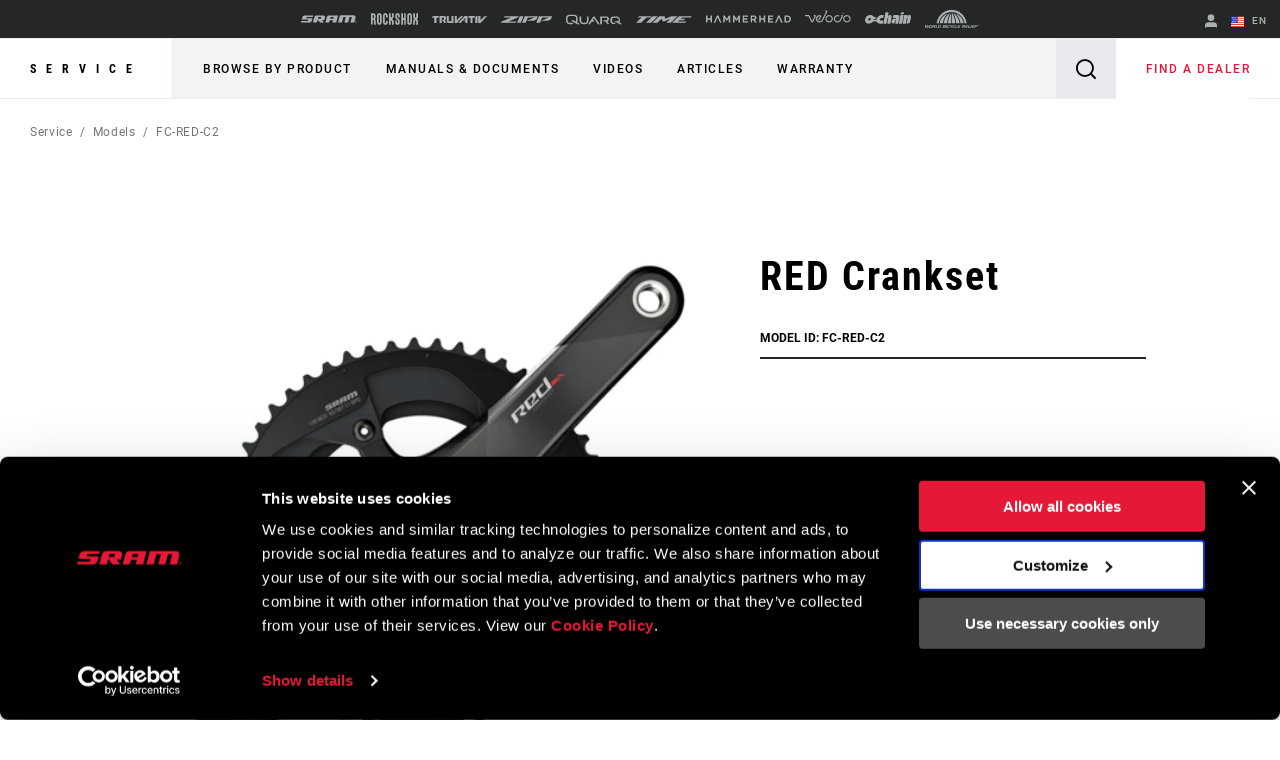

--- FILE ---
content_type: text/html; charset=utf-8
request_url: https://www.sram.com/en/service/models/fc-red-c2
body_size: 25599
content:
<!doctype html>
<html lang="en">
<head>
    <meta charset="utf-8" />
    <title>RED Crankset | FC-RED-C2 | SRAM | Service</title>
    <link rel="preload" href="/common/bundles/v-639039410151235043/main.css" as="style" integrity="sha512-iAka6WLTilQLLVzz0D17uLh3hZ9uxrIuJg/bd/Fq1IfFNOacW6glpfzaDJXfkxz4CFRGvuBLvj4FWZceebJADg==" />
    <link rel="preload" href="/common/bundles/v-639039410154252489/main.js" as="script" integrity="sha512-Axg6nGbBQf2zeaiqu4giXXO3/cq0YHAAIOpxoyspJw1vkBDL2wHFX4tMm/3m5BXHFYKAoSI1U0BJf1+4CbCaaw==" />

    <link href="https://www.sram.com/en/service/models/fc-red-c2" hreflang="en" rel="alternate" /><link href="https://www.sram.com/de/service/models/fc-red-c2" hreflang="de" rel="alternate" /><link href="https://www.sram.com/fr/service/models/fc-red-c2" hreflang="fr" rel="alternate" /><link href="https://www.sram.com/es/service/models/fc-red-c2" hreflang="es" rel="alternate" />

    <meta http-equiv="X-UA-Compatible" content="IE=edge" />
    
    <meta name="description" content="RED Crankset, FC-RED-C2, SRAM" />
    <meta name="viewport" content="width=device-width, initial-scale=1.0" />

    <link rel="apple-touch-icon" sizes="57x57" href="/apple-icon-57x57.png">
    <link rel="apple-touch-icon" sizes="60x60" href="/apple-icon-60x60.png">
    <link rel="apple-touch-icon" sizes="72x72" href="/apple-icon-72x72.png">
    <link rel="apple-touch-icon" sizes="76x76" href="/apple-icon-76x76.png">
    <link rel="apple-touch-icon" sizes="114x114" href="/apple-icon-114x114.png">
    <link rel="apple-touch-icon" sizes="120x120" href="/apple-icon-120x120.png">
    <link rel="apple-touch-icon" sizes="144x144" href="/apple-icon-144x144.png">
    <link rel="apple-touch-icon" sizes="152x152" href="/apple-icon-152x152.png">
    <link rel="apple-touch-icon" sizes="180x180" href="/apple-icon-180x180.png">
    <link rel="icon" type="image/png" sizes="192x192" href="/android-icon-192x192.png">
    <link rel="icon" type="image/png" sizes="32x32" href="/favicon-32x32.png">
    <link rel="icon" type="image/png" sizes="96x96" href="/favicon-96x96.png">
    <link rel="icon" type="image/png" sizes="16x16" href="/favicon-16x16.png">
    <link rel="manifest" href="/manifest.json">
    <meta name="msapplication-TileColor" content="#ffffff">
    <meta name="msapplication-TileImage" content="/ms-icon-144x144.png">
    <meta name="theme-color" content="#ffffff">

    
    <link rel="preload" as="font" href="/common/fonts/RobotoCondensed-Bold.woff2" type="font/woff2" crossorigin="anonymous">
    <link rel="preload" as="font" href="/common/fonts/Roboto-Medium.woff2" type="font/woff2" crossorigin="anonymous">
    <link rel="preload" as="font" href="/common/fonts/Roboto-Regular.woff2" type="font/woff2" crossorigin="anonymous">
    <link rel="preload" as="font" href="/common/fonts/Roboto-Bold.woff2" type="font/woff2" crossorigin="anonymous">
    <link rel="preload" as="font" href="/common/fonts/SRAM.woff2" type="font/woff2" crossorigin="anonymous">

    <script async id="Cookiebot" src="https://consent.cookiebot.com/uc.js" data-cbid="66492041-b627-4853-b882-e1c99527676d" async></script>
    
<!-- App Insights Telemetry -->
<script type="text/javascript" data-cookieconsent="statistics">
var sdkInstance = "appInsightsSDK"; window[sdkInstance] = "appInsights"; var aiName = window[sdkInstance], aisdk = window[aiName] || function (e) { function n(e) { t[e] = function () { var n = arguments; t.queue.push(function () { t[e].apply(t, n) }) } } var t = { config: e }; t.initialize = !0; var i = document, a = window; setTimeout(function () { var n = i.createElement("script"); n.src = e.url || "https://az416426.vo.msecnd.net/scripts/b/ai.2.min.js", i.getElementsByTagName("script")[0].parentNode.appendChild(n) }); try { t.cookie = i.cookie } catch (e) { } t.queue = [], t.version = 2; for (var r = ["Event", "PageView", "Exception", "Trace", "DependencyData", "Metric", "PageViewPerformance"]; r.length;)n("track" + r.pop()); n("startTrackPage"), n("stopTrackPage"); var s = "Track" + r[0]; if (n("start" + s), n("stop" + s), n("addTelemetryInitializer"), n("setAuthenticatedUserContext"), n("clearAuthenticatedUserContext"), n("flush"), t.SeverityLevel = { Verbose: 0, Information: 1, Warning: 2, Error: 3, Critical: 4 }, !(!0 === e.disableExceptionTracking || e.extensionConfig && e.extensionConfig.ApplicationInsightsAnalytics && !0 === e.extensionConfig.ApplicationInsightsAnalytics.disableExceptionTracking)) { n("_" + (r = "onerror")); var o = a[r]; a[r] = function (e, n, i, a, s) { var c = o && o(e, n, i, a, s); return !0 !== c && t["_" + r]({ message: e, url: n, lineNumber: i, columnNumber: a, error: s }), c }, e.autoExceptionInstrumented = !0 } return t }(
    {
        instrumentationKey: "02ad0873-e5c3-43ec-95ff-1a41fb140645"
    }
); window[aiName] = aisdk, aisdk.queue && 0 === aisdk.queue.length && aisdk.trackPageView({});
</script>
<!-- End App Insights Telemetry -->

    <!-- Google Tag Manager -->
<script data-cookieconsent="statistics">
    (function (w, d, s, l, i) {
        w[l] = w[l] || []; w[l].push({
            'gtm.start':
                new Date().getTime(), event: 'gtm.js'
        }); var f = d.getElementsByTagName(s)[0],
            j = d.createElement(s), dl = l != 'dataLayer' ? '&l=' + l : ''; j.async = true; j.src =
                'https://www.googletagmanager.com/gtm.js?id=' + i + dl + '&gtm_auth=pmaZzNyx89WpTOtoXFNWpw&gtm_preview=env-2&gtm_cookies_win=x'; f.parentNode.insertBefore(j, f);
    })(window, document, 'script', 'dataLayer', 'GTM-MS6K6WK');</script>
<!-- End Google Tag Manager -->
    
    <script async defer type="text/javascript" id="sig-api" data-order-session-id="sxuqwnzbw2ue4sg5rofeyk5g" src="https://cdn-scripts.signifyd.com/api/script-tag.js"></script>

    <meta property="og:type" content="website" />
<meta property="og:title" content="RED Crankset - FC-RED-C2 - SRAM - Service">
<meta property="og:description" content="RED Crankset, FC-RED-C2, SRAM">
<meta property="og:url" content="https://www.sram.com/en/service/models/fc-red-c2">


        <meta property="og:image" content="https://www.sram.com/globalassets/publicsites/media-logos/sram-world.jpg">

    <link rel="stylesheet" type="text/css" href="/common/bundles/v-639039410151235043/main.css" onload="this.media='all'" integrity="sha512-iAka6WLTilQLLVzz0D17uLh3hZ9uxrIuJg/bd/Fq1IfFNOacW6glpfzaDJXfkxz4CFRGvuBLvj4FWZceebJADg==" />
    

</head>
<body class=""
      data-powerreviews-payload='[{"_locale":"en","locale":"en_US","api_key":"551c5234-0016-4775-97e6-e3f2b4497d5d","merchant_group_id":"80693","merchant_id":"338390"},{"_locale":"de","locale":"de_DE","api_key":"551c5234-0016-4775-97e6-e3f2b4497d5d","merchant_group_id":"80693","merchant_id":"489239"},{"_locale":"fr","locale":"fr_FR","api_key":"551c5234-0016-4775-97e6-e3f2b4497d5d","merchant_group_id":"80693","merchant_id":"864074"}]' id="wcagContrast">

    <div class="v-loading-bar">
    <div class="loading-bar" v-if="state.show"></div>
</div>
    <script>

    var snackbarCfg = {"cancelOrderThen":"Cancelled Order","cancelOrderCatch":"Unable to Cancel Order","addToCartThen":{"cart":"Added to cart","wishlist":"Added to wishlist","service":"Added to service"},"addToCartCatch":{"cart":"Unable to add to cart","wishlist":"Unable to add to wishlist","service":"Unable to add to service"},"updateCartThen":{"cart":"Updated cart","wishlist":"Updated wishlist","service":"Updated service"},"updateCartCatch":{"cart":"Unable to update cart","wishlist":"Unable to update wishlist","service":"Unable to update service"},"putServiceCartThen":"Service Request Created","putServiceCartCatch":"Unable to Create Service Request","postAddressSubscribeThen":"Subscribed to News & Saved Address","postAddressThen":"Saved Address","postAddressCatch":"Unable to Save Address","postPaymentTokenCatch":"Credit Card Validation Failed","postPaymentThen":"Attached Payment","postPaymentCatch":"Unable to Process Payment","postPaypalCatch":"Paypal Authorization Failed","postPaypalTokenCatch":"Paypal Validation Failed","postShippingThen":"Saved Shipping","postShippingCatch":"Unable to Save Shipping","postSubmitThen":"Order Submitted","postSubmitCatch":"Unable to Submit Order","postPromoThen":"Added Promo Code","postPromoCatch":"Unable to Add Promo Code","deletePromoThen":"Removed Promo Code","deletePromoCatch":"Unable to Remove Promo Code","saveCustomerInfoThen":"Updated Profile","saveCustomerInfoCatch":"Unable to Update Profile","saveAddressThen":"Saved Address","saveAddressValidationCatch":"Address Validation Failed","saveAddressCatch":"Unable to Save Address","deleteAddressThen":"Removed Address","deleteAddressCatch":"Unable to Remove Address","filesSizeInvalid":"File(s) size exceeds limit","filesNameInvalid":"File(s) must not contain any spaces","filesUniqInvalid":"File(s) name must be unique","formOnInvalid":"Please complete required fields","fallbackMsg":"Oh no something went wrong!","putServiceCartImagesThen":"Images Uploaded","putServiceCartImagesCatch":"Unable to Upload Images","addMessageThen":"Message Sent","addMessageCatch":"Unable to Send Message","paymentSourceCatch":"Unable to load payment page"}
</script>
<div class="v-snackbar">
    <div class="snackbar" v-if="state.show" v-bind:class="{show: state.show, error: state.err}">
        {{ data.msg }}
    </div>
</div>
    <div class="is-ie py-2 text-center bg-color-red color-white">
    <div class="container">
        <p>
            Your browser does not support all of our website’s functionality. For an improved shopping experience, we recommend that you use the most recent versions of Google Chrome, Safari, or Firefox.
        </p>
    </div>
</div>

<noscript>
    <div class="py-2 text-center bg-color-red color-white">
        <div class="container">
            <p>
                Either you have JavaScript disabled or your browser does not support JavaScript. To work properly, this page requires JavaScript to be enabled or to use the most recent versions of Google Chrome, Safari, or Firefox.
            </p>
        </div>
    </div>
</noscript>

    <!-- Google Tag Manager (noscript) -->
<noscript data-cookieconsent="statistics">
    <iframe src="https://www.googletagmanager.com/ns.html?id=GTM-MS6K6WK&gtm_auth=pmaZzNyx89WpTOtoXFNWpw&gtm_preview=env-2&gtm_cookies_win=x"
            height="0" width="0" style="display:none;visibility:hidden"></iframe>
</noscript>
<!-- End Google Tag Manager (noscript) -->
    <svg style="display: none;">
    <symbol id="svg-checkmark">
            <svg xmlns="http://www.w3.org/2000/svg" viewBox="0 0 27 27">
            <path d="M25.5 6L9 22.5L1.5 15" stroke="black" fill="none" stroke-width="2.88889" stroke-linecap="round" stroke-linejoin="round"/>
    </symbol>
    <symbol id="svg-copy">
        <svg xmlns="http://www.w3.org/2000/svg" viewBox="0 0 27 27">
            <path d="M9.11765 21.8C8.37353 21.8 7.73652 21.5454 7.20662 21.0362C6.67672 20.5271 6.41176 19.915 6.41176 19.2V3.6C6.41176 2.885 6.67672 2.27292 7.20662 1.76375C7.73652 1.25458 8.37353 1 9.11765 1H21.2941C22.0382 1 22.6752 1.25458 23.2051 1.76375C23.7351 2.27292 24 2.885 24 3.6V19.2C24 19.915 23.7351 20.5271 23.2051 21.0362C22.6752 21.5454 22.0382 21.8 21.2941 21.8H9.11765ZM9.11765 19.2H21.2941V3.6H9.11765V19.2ZM3.70588 27C2.96176 27 2.32475 26.7454 1.79485 26.2362C1.26495 25.7271 1 25.115 1 24.4V6.2H3.70588V24.4H18.5882V27H3.70588Z"/>
        </svg>
    </symbol>
    <symbol id="svg-logo-ochain">
        <svg xmlns="http://www.w3.org/2000/svg" viewBox="0 0 2190.24 541.37">
            <g>
                <path d="M242.95,124.15c42.96-2.16,87.97,9.06,121.99,35.8,19.89,15.63,32.32,36.42,53.54,51.05,32.69,22.54,61.84,25.97,100.64,26.12,1.89,0,3.68-.96,5.5-.79,3.67.33,7.83,4.51,8.18,8.18s-11.07,23.9-13.41,29.35c-6.11,14.28-8.79,37.92-27.18,39.99-23.57,2.65-51.96-2.23-75.87-.04-17.17,1.57-34.37,24.25-15.54,35.76h140.56c14.72-4.34,15.45-26.58,19.21-39.33,30.02-101.96,130.18-181.55,236.79-186.4,20.5-.93,51.05-1.71,71.1.01,12.68,1.09,21.21,10.71,19.62,23.53-8.02,33.6-11.33,69.85-19.62,103.18-2.87,11.54-9.31,21.35-22.21,22.89-42.17,5.04-83.62-12.68-118.93,20.23-24.7,23.02-34.59,69.6-1.34,89.65,27.25,16.43,90.77,4.65,124.22,8.23,9.37,1,17.22,11.12,16.71,20.47-8.31,34.56-11.53,72.14-20.37,106.35-2.86,11.05-6.79,17.4-18.11,21.23-76.51-1.01-155.84,14.47-219.1-38.71-17.49-14.7-28.26-32.69-47.64-46.4-50.18-35.48-115.46-33.74-170.42-10.35-44.94,19.13-75.12,54.95-120.59,75.17C114.64,588.71-42.79,478.6,10.63,306.38c30.45-98.17,129.07-177.05,232.32-182.23ZM217.02,273.8c-40.2,4.57-78.16,53.07-58.19,92.18,18.79,36.81,68.89,28.75,94.39,3.49,37.69-37.33,23.21-102.42-36.2-95.67Z"/>
  	            <path d="M1243.85,149.15c31.49,30.36,29.04,64.86,22.11,104.42-15.86,90.57-35.62,180.64-52.31,271.03-3.45,8.07-10.95,14.5-19.85,15.66-35.91-2.42-75.97,3.19-111.38.03-7.82-.7-13.5-5.2-16.26-12.53-2.5-6.64-1.14-9.95-.19-16.47,11.54-79.11,33.24-159.05,45.75-238.25,2.1-23.18-26.67-22.55-35.05-5.3-18.33,84.01-32.73,169.22-49.5,253.7-2.49,10.05-11.09,17.92-21.45,18.85-35.39,3.18-75.49-2.46-111.37-.04-12.17-1.88-18.66-12.37-16.68-24.35L974.3,12.87c2.2-5.33,9.22-11.12,15.04-11.83,37.16,2.52,78.58-3.27,115.23-.02,12.58,1.12,19.62,12.35,17.6,24.39l-31.31,162.51c-.04,12.6,14.78,14.05,21.84,5.52,10.23-12.35,16.49-39.23,27.02-53.58,22.44-30.57,80.87-13.13,104.11,9.29Z"/>
  	            <path d="M1885.07,124.1c36.47,1.92,77.06-3.35,113.05-.27,13.92,1.19,20.76,10.86,19.52,24.38-1.11,12.13-7.78,29.12-7.64,40.42.16,13.27,16.54,12.55,23.13,2.88,15.2-22.31,18.9-64.04,52.42-67.53,62.29-6.49,111.64,42.43,103.89,104.81-12.29,61.13-22.15,122.84-34.88,183.88-2.12,10.17-3.72,20.58-6.95,30.47-19.22,58.91-83.96,104.17-146.64,97.11-13.16-1.48-19.07-14.03-16.53-26.12l46.69-243.14c-2.01-23.59-30.92-18.68-37.09.41l-47.58,248.9c-2.09,10.42-10.54,18.86-21.32,19.94-35.35,3.54-76.35-2.65-112.31.03-8.76-1.84-15.62-8.94-16.69-17.9l73.95-386.39c2.83-6.86,7.94-10.17,14.98-11.89Z"/>
  	            <path d="M1363.91,124.1c61.57,2.45,126.76-4.05,187.92-.27,57.47,3.55,95.3,49.87,87.66,106.89l-56.18,294.03c-1.46,7.92-9.18,14.78-17.07,15.56-34.15,3.35-73.77-2.61-108.5-.05-8.43-1.11-15.09-7.59-16.7-15.91,6.16-49.18,18.32-97.75,26.59-146.72-1.53-14.58-18.6-17.71-25.25-4.31l-40.61,135.93c-22.72,52.5-93.55,29.68-120.94-6.09-46.75-61.06-7.19-156.58,60.32-184.03,40.98-16.66,77.73-4.29,118.41-9.24,18.86-2.29,26.37-29.67,6.6-36.13l-121.67-.22c-10.91-1.79-18.69-9.81-18.26-21.14,9.26-35.51,11.01-78.24,21.48-112.84,2.64-8.73,7.19-13.37,16.21-15.46Z"/>
  	            <path d="M1704.65,124.12l114.84-.17c10.9,2.09,17.75,10.2,17.77,21.35l-72.6,377.47c-2.74,9.37-10.26,15.91-19.94,17.48l-113.17-.09c-10.85-2.04-17.47-11.56-15.95-22.5l73.74-382.96c3.36-5.87,8.62-9.46,15.32-10.59Z"/>
    	        <path d="M1725.73,1.28l116.91-.26c12.29,1.5,18.44,10.43,17.7,22.57-.72,11.69-6.52,39.96-9.86,51.54-3,10.39-9.55,16.93-20.35,18.99-35.9-2.42-75.98,3.21-111.38.04-14.84-1.33-18.87-12.89-17.45-26.16,1.21-11.29,7.06-44.62,10.8-54.45,2.24-5.9,7.82-10.14,13.63-12.28Z"/>
            </g>        
        </svg>
    </symbol>
    <symbol id="svg-logo-sram" viewBox="0 0 116 15">
        
        <path d="M113.8,13.1v-0.6h0.4c0.2,0,0.4,0,0.4,0.3s-0.2,0.3-0.4,0.3H113.8z M113.8,13.4h0.3l0.5,0.8h0.3l-0.5-0.8 c0.3,0,0.5-0.2,0.5-0.5c0-0.4-0.2-0.5-0.7-0.5h-0.7v1.9h0.3L113.8,13.4L113.8,13.4z M114.1,14.9c0.9,0,1.6-0.7,1.6-1.6 c0-0.9-0.7-1.6-1.6-1.6s-1.6,0.7-1.6,1.6S113.3,14.9,114.1,14.9z M112.8,13.2c0-0.8,0.6-1.4,1.3-1.4c0.7,0,1.3,0.6,1.3,1.4 c0,0.8-0.6,1.4-1.3,1.4S112.8,14,112.8,13.2z M102.4,14.9l2.9-11.4h-4.9l-2.8,11.4h-7.8l2.9-11.4h-4.9l-3,11.4h-8.1L80.6,0 c0,0,26.1-0.1,28.9,0c1.7,0,4.1,1.7,3.3,5.1c-1,4-1.7,7.4-2.3,9.8C107.7,14.9,106.8,14.9,102.4,14.9z M66.8,6.8h-6.2l0.9-3.6h6.1 L66.8,6.8z M58.7,0c-1.3,0-4-0.2-5.4,4.2c-0.7,2.3-2.9,10.7-2.9,10.7s2.2,0,3.9,0c1.8,0,3.7,0.1,4.3-1.1c0.5-1.1,1.2-3.9,1.2-3.9 h6.4l-1.3,5H73C76.7,0.7,76.9,0,76.9,0S58.7,0,58.7,0z M11.4,3.2L10.7,6h13.1c0,0-0.6,2.2-1.2,4.4c-0.8,3.1-2.5,4.5-5.9,4.5H0 l0.8-3.1h13.4L15,8.6H1.6c0,0,0.1-0.4,0.4-1.6c0.2-0.7,0.4-1.4,0.6-2.2c0.6-2.2,1.6-4.5,5.3-4.7h17.4l-0.9,3.1H11.4z M41.1,6.8h-6.2 l1-3.6H42L41.1,6.8z M46.3,0H33c-4.7,0-5.3,3.8-5.5,4.2c-0.2,0.5-2.1,8.2-2.8,10.7h8.1l1.6-6c0.2,0.2,3.3,4.1,4.3,5.2 c0.8,0.9,1.4,0.8,4.4,0.8H48l-4.5-5.4h5c0.3-1.5,0.8-3.2,1.2-4.8C50.4,2,48.3,0,46.3,0z" />
    </symbol>
    <symbol id="svg-logo-rockshox" viewBox="0 0 138.09 34.25">
        
        <path d="M62.09,17.09c0,0,1.39-1.53,2.62-2.83c1.59-1.72,2.16-3.04,2.16-5.76c0-2.7-0.01-7.98-0.01-7.98h-4.98 c0,0,0.01,5.22,0.01,7c0,2.66-0.66,2.85-1.75,4.09c-0.82,0.92-1.45,1.54-1.45,1.54c-0.18,0.21-0.35,0.4-0.51,0.57V0.53H53.2v33.13 h4.98V20.41l0.51,0.57l1.45,1.59c1.09,1.25,1.75,1.43,1.75,4.1v7h4.98c0,0,0.01-5.28,0.01-7.99c0-2.7-0.57-4.03-2.17-5.75 L62.09,17.09z M77.37,13.19c-0.96-1.03-1.43-1.34-1.43-3.17V7.06c0-0.94,0.7-1.7,1.59-1.7h0.51c0.87,0.01,1.6,0.77,1.6,1.71v5.75 h4.98V7.08c0-3.9-2.95-7.04-6.57-7.04h-0.51V0.02c-3.64,0-6.57,3.15-6.57,7.05c0,0-0.01,0.88-0.01,3.51c0,2.62,0.55,3.84,1.74,5.15 l5.51,5.36c0.97,1.03,1.43,1.34,1.43,3.17c0,1.44,0.01,2.95,0.01,2.95c-0.01,0.94-0.72,1.71-1.6,1.72h-0.51 c-0.87-0.02-1.6-0.78-1.6-1.72l0.01-5.74h-4.98v5.74c0,3.89,2.94,7.03,6.57,7.03h0.51v0.01h0.01c3.63,0,6.56-3.15,6.56-7.04 c0,0,0.01-0.88,0.01-3.5c0-2.63-0.55-3.84-1.73-5.15L77.37,13.19z M44.15,23.23v3.96c0,0.94-0.71,1.71-1.6,1.71h-0.51 c-0.88,0-1.6-0.77-1.6-1.71V7.04c0-0.93,0.72-1.7,1.6-1.71h0.51c0.88,0.01,1.6,0.78,1.6,1.71v5.75h4.98l-0.01-5.74 c0.01-3.89-2.94-7.04-6.57-7.05h-0.01h-0.51c-3.63,0.01-6.57,3.15-6.57,7.05l-0.01,20.14c0.01,3.89,2.95,7.05,6.58,7.04v-0.01h0.51 v0.01c3.63,0.01,6.58-3.15,6.58-7.04v-3.95L44.15,23.23L44.15,23.23z M115.13,27.19c0,0.94-0.72,1.7-1.6,1.7h-0.51 c-0.88,0-1.6-0.76-1.6-1.7V7.04c0-0.93,0.72-1.7,1.6-1.71h0.51c0.87,0.01,1.6,0.78,1.6,1.71V27.19z M113.54,0.01L113.54,0.01h-0.52 c-3.63,0-6.57,3.15-6.57,7.04l-0.01,20.14c0,3.89,2.95,7.05,6.58,7.04v-0.01h0.51v0.01c3.62,0.01,6.57-3.15,6.58-7.04V7.05 C120.11,3.15,117.16,0.01,113.54,0.01L113.54,0.01z M26.42,27.19c0,0.94-0.72,1.7-1.6,1.7h-0.51c-0.88,0-1.6-0.76-1.6-1.7V7.04 c0-0.93,0.72-1.7,1.6-1.71h0.51c0.87,0.01,1.6,0.78,1.6,1.71V27.19z M24.82,0.01L24.82,0.01h-0.51c-3.62,0-6.57,3.15-6.56,7.04 l-0.01,20.14c0.01,3.89,2.95,7.05,6.58,7.04v-0.01h0.51v0.01c3.63,0.01,6.58-3.15,6.58-7.04L31.39,7.05 C31.4,3.15,28.45,0.01,24.82,0.01L24.82,0.01z M135.04,17.34l-0.13-0.12l0.13-0.12c0,0,0.86-0.74,1.54-1.58 c1.24-1.55,1.51-2.16,1.51-5.11c0-4.15-0.01-9.86-0.01-9.86l-4.98,0.01v9.69c0,1.16-0.71,2.04-0.96,2.42s-0.63,0.67-0.63,0.67 l-0.37,0.34l-0.38-0.34c0,0-0.38-0.3-0.63-0.67c-0.24-0.38-0.96-1.26-0.96-2.42V0.56l-4.98-0.01v9.86c0,2.95,0.27,3.56,1.51,5.11 c0.67,0.84,1.53,1.58,1.53,1.58l0.13,0.12l-0.13,0.12l-1.53,1.6c-1.24,1.54-1.51,2.15-1.51,5.1v9.85l4.97-0.01 c0,0,0.01-8.53,0.01-9.7s0.72-2.03,0.96-2.41l0.63-0.66l0.38-0.35l0.37,0.35l0.63,0.66c0.25,0.38,0.96,1.25,0.96,2.41s0,9.7,0,9.7 l4.97,0.01v-9.85c0-2.95-0.25-3.56-1.5-5.1L135.04,17.34z M97.39,14.45h-3.71V0.56H88.7v33.1h4.98V19.78l3.71-0.01l-0.01,13.89h4.98 l0.01-33.1h-4.98V14.45z M8.67,12.89c0,0.94-0.71,1.7-1.59,1.7h-2.1V5.72h2.1c0.88,0,1.59,0.76,1.59,1.71V12.89z M11.39,17.08 c1.39-1.29,2.26-3.18,2.26-5.31V7.56c0-3.88-2.94-7.03-6.57-7.03H0l0.02,33.12l4.96,0.01V19.85h2.1c0.89,0,1.6,0.77,1.59,1.71 l0.02,12.1h4.98L13.66,22.4C13.66,20.27,12.79,18.36,11.39,17.08L11.39,17.08z" />
    </symbol>
    <symbol id="svg-logo-truvativ" viewBox="0 0 64 8.3">
        
        <path d="M52.1,0.1c-1,0.1-1.7,1-1.7,2c0,2,0,4,0,6v0.1h2.4V0.1C52.5,0.1,52.3,0.1,52.1,0.1z M47.1,2h2.7V0.1h-0.1 h-5.6c-0.9,0-1.7,0.6-2,1.4C42,1.6,42,1.8,42,2h2.7v6.2h2.4C47.1,8.2,47.1,2,47.1,2z M7.7,0.1L7.7,0.1H2.1c-1,0-1.8,0.7-2,1.6 C0,1.8,0,1.9,0,2h2.7v6.2h2.4V2h2.7V0.1H7.7z M26.4,8.2C26.5,8.2,26.5,8.2,26.4,8.2c0.9,0,1.6,0,2.4,0h0.1C30,7,31.1,5.9,32.1,4.7 c1.3-1.4,2.7-2.9,4-4.3c0.1-0.1,0.2-0.2,0.3-0.3c-0.2,0-0.5,0-0.7,0c-0.5,0-0.9,0-1.4,0.1s-1,0.2-1.4,0.6c-0.3,0.2-0.6,0.5-0.8,0.8 c-1,1-2,2.1-3.1,3.3c0,0-0.1,0.1-0.2,0.2v-5h-2.4V8.2z M30.7,8.2c0.4,0,0.9,0,1.3,0c0.4,0,0.8-0.1,1.2-0.2c0.5-0.1,0.9-0.4,1.2-0.8 c0.4-0.4,0.8-0.8,1.1-1.2c1.1-1.2,2.2-2.4,3.3-3.6l0.1-0.1l0,0c0,0.6,0,1.2,0,1.8v0.1c-0.6,0.6-1.2,1.3-1.8,1.9L37,6.2h2v1.9h2.4V0 l0,0c-1.1,0-2.1,0-3.2,0h-0.1c-0.2,0.2-0.4,0.4-0.5,0.6c-1,1.1-2,2.2-3.1,3.3c-1.1,1.2-2.3,2.5-3.4,3.7C31,7.8,30.8,8,30.7,8.2 C30.6,8.2,30.7,8.2,30.7,8.2z M25,0.1h-2.4v6.2h-3V0.1h-2.4v0.1c0,0.4,0,0.7,0,1.1c0,1.6,0,3.2,0,4.8c0,0.1,0,0.2,0,0.3 c0.2,1,1,1.8,2.1,1.8c1.9,0,3.7,0,5.6,0H25V0.1z M13.9,2v2.3h-2.3c0,0,0,0,0,0.1c0.9,1.2,1.7,2.5,2.6,3.7l0.1,0.1c0.8,0,1.7,0,2.5,0 h0.1c-0.7-1-1.4-2-2.1-3.1h0.1c0.8-0.3,1.3-0.9,1.4-1.8c0-0.4,0-0.7,0-1.1c0-0.6-0.2-1.1-0.7-1.6c-0.4-0.3-0.8-0.5-1.3-0.5 c-1.8,0-3.6,0-5.4,0H8.8v8.1h2.4V2H13.9z M64,0.1c-0.1,0.1-0.1,0.1-0.2,0.2c-1,1.1-2.1,2.3-3.1,3.4c-1.4,1.5-2.8,3-4.2,4.5 c-0.1,0.1-0.1,0.1-0.2,0.1c-0.8,0-1.5,0-2.3,0h-0.1V0.2h2.4v5c0.1-0.1,0.2-0.2,0.3-0.3c1-1.1,2-2.1,2.9-3.2c0.3-0.3,0.6-0.6,0.9-0.8 c0.4-0.3,0.9-0.5,1.4-0.6c0.4-0.1,0.8-0.1,1.3-0.1C63.4,0.1,63.7,0.1,64,0.1L64,0.1z" />
    </symbol>
    <symbol id="svg-logo-zipp" viewBox="0 0 1245.3 161.49">
        
        <path d="M460.13,0l-68.87,161.49h89.77L550.11,0h-89.98Zm-50.1,32.89c4.36-1.84,7.85-5.29,9.73-9.63L429.84,0h-.09s-340.26,0-340.26,0l-12.83,29.83H254.73S19.59,128.79,19.59,128.79c-4.39,1.85-7.89,5.33-9.77,9.71L0,161.49H360.89l12.73-29.83H175.53L410.03,32.89Zm458.37,41.64l27.81-64.94c1.95-4.54-1.39-9.6-6.33-9.6h-308.96l-68.92,161.48h89.8l56.44-131.65h167.04l-198.14,83.4h156.66c3.92,0,7.8-.78,11.41-2.3l63.42-26.7c4.39-1.85,7.89-5.32,9.76-9.7ZM1238.41,0h-308.96l-68.92,161.48h89.8l56.44-131.65h167.04l-198.14,83.4h156.66c3.92,0,7.8-.78,11.41-2.3l63.42-26.7c4.39-1.85,7.89-5.32,9.76-9.7l27.81-64.94c1.95-4.54-1.39-9.6-6.33-9.6Zm-241.45,146.53c0-2.75-1.61-3.92-4.8-3.92h-5.15v13.76h2.02v-5.95h2.34l3.65,5.95h2.28l-3.85-6.09c1.99-.27,3.51-1.35,3.51-3.76m-7.93,2.12v-4.29h2.8c1.43,0,3.02,.32,3.02,2.04,0,2.14-1.63,2.25-3.35,2.25h-2.47Zm2.47-11.17c-6.55,0-12.05,5.13-12.05,11.96s5.5,12.04,12.05,12.04,11.95-5.11,11.95-12.04-5.44-11.96-11.95-11.96m0,21.94c-5.41,0-9.66-4.18-9.66-9.98s4.25-9.92,9.66-9.92,9.62,4.26,9.62,9.92-4.22,9.98-9.62,9.98" />
    </symbol>
    <symbol id="svg-logo-zipp-footer" viewBox="175 0 216 28.01">
        
        <svg xmlns="http://www.w3.org/2000/svg">
            <g>
                <g>
                    <path class="cls-1" d="M64.8,22.84H30.45L71.12,5.71A3.19,3.19,0,0,0,72.81,4l1.75-4h-59L13.3,5.17H44.18L3.4,22.34A3.21,3.21,0,0,0,1.7,24L0,28H62.6Z" />
                    <path class="cls-1" d="M150.63,12.93l4.82-11.27A1.19,1.19,0,0,0,154.35,0H100.76l-12,28h15.57l9.79-22.84h29L108.78,19.64H136a5,5,0,0,0,2-.4l11-4.63A3.21,3.21,0,0,0,150.63,12.93Z" />
                    <path class="cls-1" d="M211.08,12.93,215.9,1.66A1.19,1.19,0,0,0,214.8,0H161.21l-12,28h15.58l9.79-22.84h29L169.23,19.64h27.18a5,5,0,0,0,2-.4l11-4.63A3.19,3.19,0,0,0,211.08,12.93Z" />
                    <polygon class="cls-1" points="83.44 28.01 95.42 0 79.81 0 67.86 28.01 83.44 28.01" />
                    <path class="cls-1" d="M172.56,26.47A1.52,1.52,0,0,1,171,28,1.53,1.53,0,1,1,171,25,1.52,1.52,0,0,1,172.56,26.47Zm-2.73,0A1.18,1.18,0,0,0,171,27.69a1.22,1.22,0,0,0,0-2.43A1.18,1.18,0,0,0,169.83,26.47Zm.94.8h-.36V25.75a2.94,2.94,0,0,1,.59-.05,1,1,0,0,1,.53.11.45.45,0,0,1,.14.34.4.4,0,0,1-.31.35v0a.45.45,0,0,1,.28.37,1,1,0,0,0,.11.38h-.38a1.13,1.13,0,0,1-.12-.37c0-.17-.12-.24-.32-.24h-.16Zm0-.86h.16c.2,0,.35-.07.35-.23s-.1-.23-.32-.23l-.19,0Z" />
                </g>
            </g>
        </svg>
    </symbol>
    <symbol id="svg-logo-quarq" viewBox="0 0 59.3 10">
        
        <path d="M27.2,7.3h2c0.3-0.5,0.6-0.9,0.9-1.4h-2c0.5-0.8,1-1.6,1.5-2.4c1.4,2.2,2.8,4.4,4.1,6.5c0.3,0,0.7,0,1,0 s0.6,0,1,0c-1.9-2.8-3.7-5.5-5.5-8.1H29c-0.8,1-5.3,7.7-5.4,8.1h1.9C26.1,9,26.7,8.2,27.2,7.3z M22.2,2.4c0,1.3,0,2.6,0,3.9 s-0.8,2.1-2.1,2.2c-0.6,0-1.3,0-1.9,0c-0.3,0-0.6,0-0.9-0.2c-0.8-0.3-1.2-1-1.2-1.8c0-1.4,0-2.7,0-4.1V1.8c-0.6,0-1.1-0.1-1.6,0 c0,0.1-0.1,0.1-0.1,0.2c0,1.5-0.1,2.9,0,4.4c0.1,2.1,1.6,3.5,3.7,3.5c0.7,0,1.4,0,2,0c2.1,0,3.7-1.5,3.7-3.7c0-1.4,0-2.7,0-4.1 c0-0.1,0-0.2-0.1-0.4h-1.6v0.7H22.2z M44.3,6.8c1-0.7,1.4-2,1.1-3.1C45,2.5,44,1.8,42.7,1.8c-2,0-3.9,0-5.9,0c-0.1,0-0.2,0-0.4,0 v8.1c0.6,0,1.1,0.1,1.7,0V7.6c0-0.7,0-1.5,0-2.2s0-1.5,0-2.2c1.6,0,3.1,0,4.6,0c0.5,0,1,0.5,1,1c0,0.2,0,0.3,0,0.5 c0,0.7-0.5,1.1-1.1,1.1c-0.5,0-1,0-1.5,0c-0.3,0-0.6,0-1,0c-0.3,0.5-0.6,0.9-1,1.4H42c0.6,0.9,1.1,1.8,1.7,2.6h2 c-0.7-1-1.3-1.9-2-2.9C44.1,6.9,44.2,6.9,44.3,6.8z M57.1,5.4c0-1.7-1.3-3.6-3.6-3.7c-1,0-2.1,0-3.1,0c-1.9,0-3.5,1.6-3.5,3.5 c0,0.4,0,0.8,0,1.2c0.1,1.7,1.2,3.1,2.9,3.4c0.6,0.1,1.2,0.1,1.6,0.1c0.5-0.6,1-1,1.4-1.4c-0.2,0-0.4,0-0.5,0c-0.6,0-1.2,0-1.8,0 c-1-0.1-1.8-0.8-1.8-1.9c0-0.5,0-1,0-1.5c0.1-1.2,1.1-1.9,2-1.9c1,0,2,0,3,0s1.7,0.6,1.9,1.6c0.1,0.6,0.1,1.3,0,1.9 c0,0.2-0.1,0.4-0.2,0.7c-0.4-0.3-0.8-0.5-1.1-0.7c-0.2-0.2-0.5-0.2-0.8-0.2c-0.7,0-1.3,0-2,0c-0.1,0-0.2,0-0.4,0 c1.9,1.2,3.7,2.3,5.5,3.4h2.7V9.8c-0.9-0.5-1.7-1.1-2.6-1.6C57.1,7.3,57.1,6.4,57.1,5.4z M14.6,9.9h-3.1C9.4,8.6,7.3,7.3,5.1,6V5.9 c1,0,1.9,0,2.9,0c0.2,0,0.4,0.1,0.6,0.2c0.6,0.4,1.3,0.8,2,1.2c0.1-0.3,0.1-0.6,0.1-0.8c0-1,0-2,0-3.1c0-1.2-0.9-2-2-2 c-1.6,0-3.3,0-5,0c-1.1,0-1.9,0.7-2,1.8c0,1.2,0,2.4,0,3.6c0,0.9,0.7,1.5,1.6,1.7c0.2,0,0.5,0,0.8,0c1.1,0,2.1,0,3.2,0H8 C7.4,9,7,9.5,6.5,9.9c-1.1,0-2.2,0.1-3.2,0C1.5,9.8,0,8.2,0,6.3c0-0.9,0-1.8,0-2.8C0,1.5,1.6,0,3.5,0c1.8,0,3.6,0,5.3,0 c2,0,3.5,1.6,3.5,3.5c0,1,0,1.9,0,2.9c0,0.6-0.2,1.2-0.5,1.8C12.9,8.7,13.7,9.3,14.6,9.9C14.6,9.8,14.6,9.9,14.6,9.9z" />
    </symbol>
    <symbol id="svg-logo-timesport" viewBox="0 0 59.3 10">
        
        <svg xmlns="http://www.w3.org/2000/svg" viewBox="0 0 394.66 47.13">
            <g>
                <g>
                    <path d="M252,0,205.14,18.71,201.21,0H164.86L115,47.13H149.5l32.89-31.07,3.91,20.6h13.08c.22-.11,31.81-13.46,44-18.63L212.58,47.13h31.19L293.59,0Z" />
                    <polygon points="384.37 9.8 394.66 0.02 304.12 0.02 254.29 47.13 344.85 47.13 354.72 37.65 294.81 37.65 304.41 28.56 335.89 28.56 346.44 18.86 314.68 18.86 324.27 9.8 384.37 9.8" />
                    <polygon points="119.14 0 69.3 47.13 104.52 47.13 154.37 0 119.14 0" />
                    <polygon points="100.49 9.81 110.8 0 22.63 0 12.28 9.81 39.44 9.81 0 47.13 34.97 47.13 74.38 9.81 100.49 9.81" />
                </g>
            </g>
        </svg>
    </symbol>
    <symbol id="svg-logo-hammerhead">
        
        <svg xmlns="http://www.w3.org/2000/svg" viewBox="0 0 2067.88 176.43">
            <g>
                <path d="M565.45,1.31c-5.16,.94-9.3,3.89-12.33,8.78l-47.84,74.8L457.68,10.35c-3.13-4.96-7.43-8.04-12.58-9.01h-24.83V175.44l22.42-.11c7.71-2.11,12.89-8.9,12.89-16.87V69.74l34.36,51.54c3.97,6.12,8.83,9.1,14.86,9.1s11.13-2.97,15.09-9.07l34.62-52.02v88.93c0,7.88,5.62,15.07,13.39,17.12l22.4,.11V1.31h-24.84Z" />
                <path d="M1192.19,58.86v.47c0,15.13-11.85,24.53-30.93,24.53h-39.47V34.58h39.23c11.64,0,31.17,3.15,31.17,24.28m36.26-1.19v-.48c0-15.08-5.08-28.28-14.77-38.22-11.75-11.49-29.14-17.56-50.29-17.56h-77.41V174.93h22.34c7.92-1.96,13.45-9.04,13.45-17.24v-41.38h31.65l28.19,48.72,.19,.31c4.43,6.01,9.96,8.93,16.9,8.93h35.25l-41.55-65.2c23.29-8.63,36.04-26.75,36.04-51.41" />
                <path d="M802.83,1.34c-5.16,.92-9.3,3.85-12.33,8.75l-47.85,74.8-47.6-74.54c-3.13-4.95-7.44-8.03-12.57-9h-24.84V175.44l22.42-.11c7.71-2.1,12.89-8.89,12.89-16.87V69.74l34.36,51.54c3.98,6.12,8.84,9.1,14.87,9.1s11.13-2.98,15.09-9.07l34.61-52.02v88.92c0,7.88,5.63,15.08,13.4,17.13l22.4,.11V1.34h-24.84Z" />
                <path d="M1007.26,141.95h-80.11v-38.11h68.23c9.01,0,16.34-7.22,16.34-16.11s-7.33-16.58-16.34-16.58h-68.23V34.47h78.92c8.75,0,15.92-6.85,16.32-15.59V1.77h-131.02V174.66h132.22v-17.13c-.42-8.59-7.74-15.58-16.32-15.58" />
                <path d="M305.55,13.81c-4.09-9.04-11.11-13.81-20.34-13.81h-1.42c-9.24,0-16.55,4.9-20.57,13.82l-72.45,162.61h25.31c7.53,0,13.72-4.21,16.57-11.28l51.39-118.25,50.92,117.31c3.32,7.89,9.46,12.22,17.27,12.22h25.54L305.55,13.81Z" />
                <path d="M122.03,1.19c-7.91,1.96-13.44,9.02-13.44,17.21v52.54H35.79V18.4c0-8.18-5.53-15.25-13.44-17.21H0V175.31H22.35c7.91-1.96,13.44-9.03,13.44-17.21v-53.5H108.58v53.5c0,8.18,5.53,15.25,13.44,17.21h22.34V1.19h-22.34Z" />
                <path d="M1976.2,141.48h-29.5V34.95h29.5c16.06,0,29.77,5.22,39.64,15.1,9.55,9.55,14.82,23.1,14.82,38.16v.49c0,31.57-21.88,52.79-54.46,52.79m0-139.72h-65.29V156.64c0,10.1,7.92,18.01,18.01,18.01h47.28c25.84,0,49.32-8.86,66.07-24.94,16.5-15.85,25.6-37.69,25.6-61.5v-.48c0-49.8-38.56-85.97-91.67-85.97" />
                <path d="M1622.19,141.95h-80.11v-38.11h68.23c9.01,0,16.35-7.22,16.35-16.11s-7.33-16.58-16.35-16.58h-68.23V34.47h78.93c8.74,0,15.91-6.85,16.31-15.59V1.77h-131.03V174.66h132.22v-17.13c-.42-8.59-7.74-15.58-16.32-15.58" />
                <path d="M1793.57,13.81c-4.08-9.04-11.11-13.81-20.33-13.81h-1.43c-9.24,0-16.55,4.9-20.58,13.82l-72.44,162.61h25.32c7.52,0,13.71-4.21,16.56-11.28l51.39-118.25,50.91,117.31c2.62,6.21,6.98,10.21,12.53,11.64l-.29,.57h30.57L1793.57,13.81Z" />
                <path d="M1417.64,1.19c-7.91,1.96-13.44,9.02-13.44,17.21v52.54h-72.8V18.4c0-8.18-5.53-15.25-13.44-17.21h-22.33V175.31h22.34c7.91-1.96,13.44-9.03,13.44-17.21v-53.5h72.8v53.5c0,8.18,5.53,15.25,13.44,17.21h22.34V1.19h-22.34Z" />
            </g>
        </svg>
    </symbol>
    <symbol id="svg-logo-velocio">
        <svg xmlns="http://www.w3.org/2000/svg" viewBox="0 0 80 21">
	        <g>
		        <path d="M72.8299 21.0025C71.5494 21.0025 70.2977 20.6228 69.2331 19.9115C68.1684 19.2001 67.3387 18.189 66.8486 17.006C66.3586 15.823 66.2304 14.5213 66.4802 13.2655C66.73 12.0096 67.3466 10.8561 68.252 9.95065C69.1575 9.04524 70.311 8.42864 71.5668 8.17884C72.8227 7.92904 74.1244 8.05725 75.3074 8.54725C76.4904 9.03726 77.5015 9.86705 78.2128 10.9317C78.9242 11.9964 79.3039 13.248 79.3039 14.5285C79.3026 16.2451 78.6201 17.891 77.4062 19.1049C76.1924 20.3187 74.5465 21.0012 72.8299 21.0025ZM72.8299 10.0174C71.9402 10.0199 71.0712 10.286 70.3326 10.7821C69.5941 11.2781 69.0191 11.982 68.6804 12.8046C68.3416 13.6273 68.2542 14.5319 68.4293 15.4042C68.6044 16.2765 69.0341 17.0774 69.6641 17.7056C70.294 18.3339 71.0961 18.7613 71.9688 18.934C72.8416 19.1066 73.746 19.0168 74.5677 18.6757C75.3895 18.3347 76.0917 17.7578 76.5857 17.0178C77.0798 16.2779 77.3434 15.4082 77.3434 14.5185C77.3401 13.3233 76.8632 12.1783 76.0172 11.3341C75.1712 10.4899 74.025 10.0156 72.8299 10.0149V10.0174Z" />
		        <path d="M41.9025 21.0025C40.6221 21.0025 39.3704 20.6228 38.3057 19.9115C37.2411 19.2001 36.4113 18.189 35.9213 17.006C35.4313 15.823 35.3031 14.5213 35.5529 13.2655C35.8027 12.0096 36.4193 10.8561 37.3247 9.95065C38.2301 9.04524 39.3836 8.42864 40.6395 8.17884C41.8953 7.92904 43.197 8.05725 44.38 8.54725C45.563 9.03726 46.5741 9.86705 47.2855 10.9317C47.9968 11.9964 48.3766 13.248 48.3766 14.5285C48.3746 16.2449 47.6918 17.8904 46.4782 19.1041C45.2645 20.3178 43.6189 21.0005 41.9025 21.0025ZM41.9025 10.0174C41.0128 10.0199 40.1438 10.286 39.4053 10.7821C38.6667 11.2781 38.0917 11.982 37.753 12.8046C37.4142 13.6273 37.3269 14.5319 37.502 15.4042C37.677 16.2765 38.1067 17.0774 38.7367 17.7056C39.3667 18.3339 40.1687 18.7613 41.0415 18.934C41.9143 19.1066 42.8186 19.0168 43.6404 18.6757C44.4621 18.3347 45.1643 17.7578 45.6584 17.0178C46.1524 16.2779 46.4161 15.4082 46.4161 14.5185C46.4121 13.3236 45.935 12.1788 45.0891 11.3348C44.2432 10.4908 43.0974 10.0162 41.9025 10.0149V10.0174Z" />
		        <path d="M12.4605 20.9775C12.1252 20.9773 11.7974 20.8783 11.5181 20.6928C11.2388 20.5074 11.0204 20.2437 10.8901 19.9348L10.8001 19.7397L6.01143 9.92238H0.980237C0.720263 9.92238 0.470935 9.81911 0.287105 9.63528C0.103276 9.45145 0 9.20212 0 8.94215C0 8.68217 0.103276 8.43285 0.287105 8.24902C0.470935 8.06519 0.720263 7.96192 0.980237 7.96192H6.16147C6.47357 7.96131 6.77983 8.04662 7.04667 8.20849C7.31352 8.37036 7.53067 8.60255 7.67433 8.87963L7.77185 9.05967L12.4705 18.692L16.749 9.92238H16.1088C15.8489 9.92238 15.5995 9.81911 15.4157 9.63528C15.2319 9.45145 15.1286 9.20212 15.1286 8.94215C15.1286 8.68217 15.2319 8.43285 15.4157 8.24902C15.5995 8.06519 15.8489 7.96192 16.1088 7.96192H17.1466C17.5993 7.96258 18.0334 8.14273 18.3535 8.46288C18.6737 8.78303 18.8538 9.21706 18.8545 9.66982C18.8551 9.8976 18.8092 10.1231 18.7195 10.3325L18.6469 10.5L18.6294 10.54L14.1059 19.8122C14.0856 19.8561 14.0614 19.8979 14.0333 19.9373C13.9009 20.245 13.6815 20.5073 13.4021 20.6921C13.1227 20.8769 12.7954 20.9761 12.4605 20.9775Z"/>
		        <path d="M27.9241 10.9001L25.1084 16.5164C25.0288 16.6818 24.9037 16.8211 24.7478 16.918C24.592 17.015 24.4118 17.0657 24.2282 17.0641C24.0617 17.0646 23.8978 17.0227 23.7521 16.9422C23.6063 16.8617 23.4836 16.7453 23.3954 16.604C23.3072 16.4627 23.2566 16.3013 23.2483 16.135C23.24 15.9687 23.2743 15.803 23.348 15.6537L26.1187 10.1174V10.0774C25.5159 10.0002 24.9037 10.0458 24.319 10.2116C23.7344 10.3774 23.1893 10.6598 22.7168 11.0419C22.2442 11.424 21.8539 11.8979 21.5694 12.4349C21.2849 12.9719 21.1121 13.5609 21.0614 14.1665C21.0107 14.7721 21.0832 15.3817 21.2745 15.9586C21.4657 16.5354 21.7718 17.0675 22.1743 17.5229C22.5767 17.9782 23.0672 18.3473 23.6162 18.608C24.1652 18.8687 24.7613 19.0155 25.3685 19.0395H25.4135C26.2641 19.0367 27.0967 18.7949 27.8165 18.3417C28.5363 17.8885 29.1143 17.2422 29.4845 16.4764L29.6895 16.0538L36.5637 1.96047H36.3136C36.0536 1.96047 35.8043 1.85719 35.6205 1.67336C35.4366 1.48953 35.3334 1.2402 35.3334 0.980229C35.3334 0.720255 35.4366 0.470931 35.6205 0.287101C35.8043 0.103272 36.0536 3.09913e-08 36.3136 0H36.9713C37.424 0.00066145 37.8581 0.180815 38.1782 0.500966C38.4984 0.821117 38.6785 1.25514 38.6792 1.7079C38.6793 1.93564 38.6334 2.16104 38.5441 2.37056C38.5441 2.39807 38.5191 2.42308 38.5066 2.45308L38.4466 2.56061L31.2449 17.3291C30.7146 18.4268 29.8865 19.3532 28.8549 20.0027C27.8234 20.6522 26.63 20.9987 25.411 21.0025H25.366C24.4558 21.0033 23.5557 20.8121 22.7244 20.4415C21.8931 20.0709 21.1493 19.5291 20.5415 18.8516C19.9337 18.1741 19.4756 17.3761 19.197 16.5096C18.9185 15.643 18.8258 14.7275 18.9251 13.8228C19.0243 12.918 19.3131 12.0443 19.7728 11.2588C20.2325 10.4732 20.8527 9.79338 21.5928 9.26369C22.333 8.73399 23.1766 8.36632 24.0684 8.18466C24.9603 8.00301 25.8805 8.01145 26.7688 8.20945L26.8739 8.23946H26.8939C27.1652 8.29919 27.4179 8.42412 27.6301 8.60344C27.8423 8.78276 28.0076 9.01106 28.1118 9.26862C28.2159 9.52618 28.2558 9.80524 28.2279 10.0817C28.2 10.3581 28.1051 10.6235 27.9516 10.8551L27.9241 10.9001Z"/>
		        <path d="M56.6085 21.0025H56.5635C55.6044 21.0022 54.6574 20.7889 53.7908 20.3779C52.9242 19.9669 52.1598 19.3684 51.5528 18.6259C50.9458 17.8833 50.5114 17.0152 50.2809 16.0842C50.0504 15.1532 50.0297 14.1826 50.2202 13.2426C50.4107 12.3026 50.8076 11.4167 51.3824 10.6489C51.9571 9.88106 52.6953 9.25053 53.5435 8.80288C54.3917 8.35522 55.3288 8.10162 56.287 8.0604C57.2452 8.01918 58.2006 8.19138 59.0841 8.56454C59.2915 8.65374 59.4618 8.8116 59.5664 9.01159C59.6711 9.21158 59.7037 9.44149 59.6588 9.6627C59.614 9.88391 59.4943 10.0829 59.32 10.2263C59.1456 10.3697 58.9272 10.4487 58.7015 10.45C58.5702 10.4495 58.4401 10.4232 58.3189 10.3725C57.7057 10.1228 57.0449 10.0115 56.3836 10.0465C55.7224 10.0815 55.077 10.262 54.4936 10.5751C53.9101 10.8881 53.4029 11.3261 53.0081 11.8577C52.6133 12.3893 52.3407 13.0014 52.2096 13.6505C52.0786 14.2995 52.0924 14.9695 52.25 15.6126C52.4076 16.2557 52.7051 16.8562 53.1214 17.3711C53.5377 17.886 54.0625 18.3027 54.6584 18.5916C55.2542 18.8804 55.9064 19.0342 56.5685 19.042H56.6135C57.4638 19.0379 58.2959 18.7953 59.0151 18.3417C59.7343 17.8882 60.3119 17.2419 60.682 16.4764L63.8553 9.97487H63.6052C63.4765 9.97487 63.349 9.94951 63.2301 9.90025C63.1112 9.85099 63.0031 9.77879 62.9121 9.68777C62.821 9.59675 62.7488 9.48869 62.6996 9.36976C62.6503 9.25083 62.625 9.12337 62.625 8.99464C62.625 8.86591 62.6503 8.73845 62.6996 8.61952C62.7488 8.50059 62.821 8.39253 62.9121 8.30151C63.0031 8.21048 63.1112 8.13828 63.2301 8.08902C63.349 8.03976 63.4765 8.0144 63.6052 8.0144H64.2629C64.5448 8.01443 64.8223 8.08425 65.0707 8.21762C65.319 8.35098 65.5305 8.54376 65.6863 8.77875C65.842 9.01373 65.9372 9.28361 65.9633 9.56432C65.9893 9.84502 65.9455 10.1278 65.8357 10.3875L65.8157 10.4275L65.6807 10.71L62.4499 17.3416C61.9173 18.4381 61.0873 19.3627 60.0544 20.01C59.0215 20.6573 57.8275 21.0012 56.6085 21.0025Z"/>
		        <path d="M67.186 5.8589H65.7082C65.5847 5.8589 65.4624 5.83458 65.3484 5.78733C65.2343 5.74008 65.1306 5.67082 65.0433 5.58351C64.956 5.4962 64.8868 5.39256 64.8395 5.27848C64.7923 5.16441 64.7679 5.04215 64.7679 4.91867C64.7679 4.7952 64.7923 4.67294 64.8395 4.55887C64.8868 4.4448 64.956 4.34114 65.0433 4.25383C65.1306 4.16653 65.2343 4.09727 65.3484 4.05002C65.4624 4.00277 65.5847 3.97845 65.7082 3.97845H67.186C67.3095 3.97845 67.4318 4.00277 67.5458 4.05002C67.6599 4.09727 67.7635 4.16653 67.8509 4.25383C67.9382 4.34114 68.0074 4.4448 68.0547 4.55887C68.1019 4.67294 68.1262 4.7952 68.1262 4.91867C68.1262 5.04215 68.1019 5.16441 68.0547 5.27848C68.0074 5.39256 67.9382 5.4962 67.8509 5.58351C67.7635 5.67082 67.6599 5.74008 67.5458 5.78733C67.4318 5.83458 67.3095 5.8589 67.186 5.8589Z" fill="#767676"/>
	        </g>
        </svg>
    </symbol>
    <symbol id="svg-logo-wbr">
        
        <svg viewBox="0 0 161.2 54.599998" xmlns:svg="http://www.w3.org/2000/svg">
            <g transform="translate(-9.5,-9)">
                <g>
                    <path d="m 134,48.2 -0.6,-3.6 c -0.1,-0.8 -0.9,-1.4 -1.7,-1.3 0,0 -0.1,0 -0.1,0 -0.1,-0.3 -0.2,-0.7 -0.3,-1 0,0 0.1,0 0.1,0 0.7,-0.3 1.1,-1.1 0.8,-1.9 L 131,37 c -0.3,-0.8 -1.1,-1.2 -1.9,-0.9 0,0 0,0 -0.1,0 -0.1,-0.3 -0.3,-0.6 -0.4,-0.9 0,0 0,0 0.1,0 0.7,-0.4 0.9,-1.3 0.5,-2 l -1.8,-3.1 c -0.4,-0.7 -1.3,-1 -2,-0.6 0,0 0,0 0,0 -0.2,-0.3 -0.4,-0.6 -0.6,-0.8 0,0 0,0 0,0 0.6,-0.5 0.7,-1.4 0.1,-2.1 l -2.3,-2.8 c -0.5,-0.6 -1.5,-0.8 -2.1,-0.3 0,0 0,0 0,0 -0.2,-0.2 -0.5,-0.5 -0.7,-0.7 0,0 0,0 0,0 0.5,-0.6 0.4,-1.5 -0.3,-2.1 l -2.8,-2.3 c -0.6,-0.5 -1.6,-0.5 -2.1,0.1 -0.3,-0.2 -0.5,-0.4 -0.8,-0.6 0.4,-0.7 0.1,-1.6 -0.6,-2 l -3.1,-1.8 c -0.7,-0.4 -1.6,-0.2 -2,0.4 -0.3,-0.1 -0.6,-0.3 -0.9,-0.4 0.2,-0.7 -0.2,-1.5 -1,-1.8 l -3.4,-1.2 c -0.8,-0.3 -1.6,0.1 -1.9,0.8 -0.3,-0.1 -0.7,-0.2 -1,-0.3 C 100,10.8 99.5,10.1 98.6,10 L 95,9.4 c -0.8,-0.1 -1.6,0.3 -1.7,1.1 -0.3,0 -0.7,-0.1 -1,-0.1 C 92.3,9.6 91.6,9 90.8,9 h -3.6 c -0.8,0 -1.5,0.6 -1.5,1.4 -0.3,0 -0.7,0.1 -1,0.1 C 84.5,9.8 83.8,9.3 83,9.4 L 79.4,10 c -0.8,0.1 -1.4,0.9 -1.3,1.6 -0.3,0.1 -0.7,0.2 -1,0.3 C 76.8,11.2 76,10.8 75.2,11.1 L 72,12.4 c -0.8,0.3 -1.2,1.1 -1,1.8 -0.3,0.1 -0.6,0.3 -0.9,0.4 -0.4,-0.7 -1.3,-0.9 -2,-0.4 L 64.9,16 c -0.7,0.4 -1,1.3 -0.6,2 -0.3,0.2 -0.5,0.4 -0.8,0.6 C 63,18 62.1,18 61.4,18.5 l -2.8,2.3 c -0.6,0.5 -0.8,1.5 -0.3,2.1 0,0 0,0 0,0 -0.2,0.2 -0.5,0.5 -0.7,0.7 0,0 0,0 0,0 -0.6,-0.5 -1.5,-0.4 -2.1,0.3 l -2.3,2.8 c -0.5,0.6 -0.5,1.6 0.1,2.1 0,0 0,0 0,0 -0.2,0.3 -0.4,0.6 -0.6,0.8 0,0 0,0 0,0 -0.7,-0.4 -1.6,-0.1 -2,0.6 l -1.7,3 c -0.4,0.7 -0.2,1.6 0.5,2 0,0 0.1,0 0.1,0 -0.1,0.3 -0.3,0.6 -0.4,0.9 0,0 0,0 -0.1,0 -0.7,-0.3 -1.6,0.2 -1.9,0.9 L 46,40.5 c -0.3,0.8 0.1,1.7 0.8,1.9 0,0 0.1,0 0.1,0 -0.1,0.3 -0.2,0.6 -0.3,1 0,0 -0.1,0 -0.1,0 -0.8,-0.1 -1.5,0.4 -1.7,1.3 l -0.6,3.6 c -0.1,0.3 0,0.6 0.1,0.8 h 3.7 2.6 c 2.6,-19 18.8,-33.6 38.5,-33.6 19.7,0 36,14.6 38.5,33.6 h 2.6 3.7 c 0.1,-0.3 0.2,-0.6 0.1,-0.9 z" />
                    <path d="M 80.7,34.6 80,37.1 c -0.7,2.8 -1.5,7.8 -1.8,12 h 9.6 v -31 c -2.8,4.2 -5.6,11 -7.1,16.5 z" />
                    <path d="M 97.6,34.6 C 96.1,29.1 93.2,22.4 90.4,18.2 v 30.9 h 9.6 c -0.3,-4.2 -1,-9.2 -1.8,-12 z" />
                    <path d="m 108.6,34.6 c -3.2,-6.4 -8.2,-12.3 -15,-16.2 2.6,4.2 5.5,11.3 6.6,16.2 l 0.6,2.5 c 0.7,2.4 1.4,7.7 1.7,12 h 10.3 c -0.5,-4.2 -1.6,-8.5 -3.1,-12 z" />
                    <path d="M 119.6,34.6 C 116,29 108.9,22.4 100,19.7 c 4.7,3.8 8.6,8.8 11.4,14.9 l 1.1,2.5 c 1.3,3.2 2.4,7.3 2.9,11.6 0.1,0.1 0.1,0.3 0.2,0.4 h 9.4 c -0.6,-4.1 -1.9,-8.3 -4,-12 z" />
                    <path d="m 78,34.6 c 1.2,-4.9 4.1,-12 6.7,-16.2 -6.7,3.9 -11.7,9.8 -15,16.2 l -1.2,2.5 c -1.5,3.5 -2.6,7.8 -3.1,12 h 10.3 c 0.3,-4.3 1.1,-9.6 1.7,-12 z" />
                    <path d="m 66.8,34.6 c 2.8,-6.1 6.8,-11.1 11.4,-14.9 -8.8,2.7 -16,9.3 -19.5,14.9 l -1.5,2.5 c -2,3.7 -3.4,7.9 -4,12 h 9.5 c 0.5,-4.4 1.6,-8.7 3,-12 z" />
                    <path d="m 10,63.3 -0.5,-9 h 2 l 0.2,6.9 3.7,-6.9 h 2.2 l 0.1,6.9 3.8,-6.9 h 1.9 l -5.2,9 h -2.3 v -6.7 l -3.5,6.7 z" />
                    <path d="m 31.4,58.9 c -0.8,2.8 -2.4,4.7 -5.8,4.7 -3.1,0 -4.1,-1.6 -3.2,-4.7 1,-3.6 3.2,-4.6 5.7,-4.6 2.5,-0.1 4.3,0.8 3.3,4.6 z M 26,62 c 1.8,0 2.8,-1.3 3.3,-3.1 0.4,-1.3 0.6,-3.1 -1.6,-3.1 -1.7,0 -2.8,1.2 -3.3,3.1 C 24,60.6 24.1,62 26,62 Z" />
                    <path d="m 31.4,63.3 2.5,-9 h 4.6 c 2.1,0 2.9,0.8 2.4,2.7 -0.3,1.2 -1.2,2.2 -2.5,2.5 l 1.2,3.7 h -2.1 l -1,-3.5 h -2.2 l -1,3.5 H 31.4 Z M 35.3,56 34.7,58.3 H 37 c 1.2,0 1.8,-0.3 2,-1.2 0.1,-0.5 0.3,-1.1 -1.4,-1.1 z" />
                    <path d="m 46.7,63.3 h -2.4 c -2.2,0 -3.6,-0.4 -2.8,-3.6 L 43,54.4 h 1.9 l -1.4,4.9 c -0.5,1.8 -0.7,2.6 1.3,2.6 H 47 Z" />
                    <path d="m 47.7,63.3 2.5,-9 h 4.1 c 2.9,0 3.8,1.6 2.9,4.7 -0.5,2 -1.8,4.3 -5.4,4.3 z m 3.9,-7.4 -1.6,5.9 h 2.2 c 1.5,0 2.3,-0.3 3,-2.9 0.6,-2.1 0.4,-2.9 -1.4,-2.9 h -2.2 z" />
                    <path d="m 62.1,63.3 2.5,-9 h 4.6 c 1.5,0 3.3,0.2 2.6,2.5 -0.2,0.8 -0.9,1.5 -1.9,2 0.6,0.3 1.1,0.9 0.8,2 -0.6,2.1 -2,2.5 -3.7,2.5 z M 66,56 65.4,58 h 2.7 c 0.7,0 1.3,-0.2 1.5,-1 0.2,-0.7 -0.1,-1 -1,-1 z m -1.6,5.7 h 2.8 c 0.6,0 1.3,-0.2 1.5,-1 0.2,-0.7 -0.1,-1.1 -0.9,-1.1 H 65 Z" />
                    <path d="m 76,54.4 -2.5,9 h -2 l 2.5,-9 z" />
                    <path d="m 84.2,55.9 h -3.1 c -1.3,0 -2.4,0.7 -3.1,3.2 -0.7,2.4 0.2,2.6 1.5,2.6 h 3.1 l -0.4,1.6 H 79 c -2.9,0 -3.7,-1.6 -3,-4.3 0.8,-2.7 2.3,-4.6 5.5,-4.6 h 3.1 z" />
                    <path d="m 86.6,59.4 -2,-5 h 2.1 l 1.3,3.4 3.2,-3.4 h 2.2 l -4.8,5 -1.1,3.9 h -1.9 z" />
                    <path d="m 100,55.9 h -3.1 c -1.3,0 -2.4,0.7 -3.1,3.2 -0.7,2.4 0.2,2.6 1.5,2.6 h 3.1 L 98,63.3 h -3.2 c -2.9,0 -3.7,-1.6 -3,-4.3 0.8,-2.7 2.3,-4.6 5.5,-4.6 h 3.1 z" />
                    <path d="m 105.3,63.3 h -2.4 c -2.2,0 -3.6,-0.4 -2.8,-3.6 l 1.5,-5.3 h 1.9 l -1.4,4.9 c -0.5,1.8 -0.7,2.6 1.3,2.6 h 2.2 z" />
                    <path d="M 115.1,55.9 H 112 c -1.3,0 -2.2,0.7 -2.7,2.1 h 5.2 l -0.4,1.6 h -5.2 c -0.4,1.6 0.1,2.2 1.5,2.2 h 3.1 l -0.4,1.6 h -3.2 c -2.9,0 -3.7,-1.6 -3,-4.3 0.8,-2.7 2.3,-4.6 5.5,-4.6 h 3.1 z" />
                    <path d="m 119.5,63.3 2.5,-9 h 4.6 c 2.1,0 2.9,0.8 2.4,2.7 -0.3,1.2 -1.2,2.2 -2.5,2.5 l 1.2,3.7 h -2.1 l -1,-3.5 h -2.2 l -1,3.5 h -1.9 z m 4,-7.3 -0.6,2.3 h 2.3 c 1.2,0 1.8,-0.3 2,-1.2 0.1,-0.5 0.3,-1.1 -1.4,-1.1 z" />
                    <path d="m 137.7,55.9 h -3.1 c -1.3,0 -2.2,0.7 -2.7,2.1 h 5.2 l -0.4,1.6 h -5.2 c -0.4,1.6 0.1,2.2 1.5,2.2 h 3.1 l -0.4,1.6 h -3.2 c -2.9,0 -3.7,-1.6 -3,-4.3 0.8,-2.7 2.3,-4.6 5.5,-4.6 h 3.1 z" />
                    <path d="m 143.2,63.3 h -2.4 c -2.2,0 -3.6,-0.4 -2.8,-3.6 l 1.5,-5.3 h 1.9 l -1.4,4.9 c -0.5,1.8 -0.7,2.6 1.3,2.6 h 2.2 z" />
                    <path d="m 148.7,54.4 -2.5,9 h -2 l 2.5,-9 z" />
                    <path d="m 156.9,55.9 h -3.1 c -1.3,0 -2.2,0.7 -2.7,2.1 h 5.2 l -0.4,1.6 h -5.2 c -0.4,1.6 0.1,2.2 1.5,2.2 h 3.1 l -0.4,1.6 h -3.2 c -2.9,0 -3.7,-1.6 -3,-4.3 0.8,-2.7 2.3,-4.6 5.5,-4.6 h 3.1 z" />
                    <path d="m 156.4,63.3 1.1,-4.1 c 1.2,-4.4 2.9,-4.8 5.8,-4.8 h 2.9 l -0.4,1.6 h -3 c -1.5,0 -2.4,0.5 -2.9,2.2 h 5.4 l -0.4,1.5 h -5.4 l -1,3.7 h -2.1 z" />
                    <path d="m 169,53.4 c 1,0 1.7,0.8 1.7,1.8 0,1 -0.8,1.8 -1.7,1.8 -1,0 -1.8,-0.8 -1.8,-1.8 0,-1 0.8,-1.8 1.8,-1.8 z m 0,0.3 c -0.8,0 -1.4,0.7 -1.4,1.5 0,0.8 0.6,1.5 1.4,1.5 0.8,0 1.4,-0.7 1.4,-1.5 0,-0.9 -0.7,-1.5 -1.4,-1.5 z m -0.4,2.5 h -0.3 v -2 c 0.2,0 0.3,0 0.6,0 0.3,0 0.5,0.1 0.6,0.1 0.1,0.1 0.2,0.2 0.2,0.4 0,0.3 -0.2,0.4 -0.4,0.5 v 0 c 0.2,0 0.3,0.2 0.3,0.5 0,0.3 0.1,0.4 0.1,0.5 h -0.3 c 0,-0.1 -0.1,-0.2 -0.1,-0.5 0,-0.2 -0.2,-0.3 -0.4,-0.3 h -0.2 v 0.8 z m 0,-1.1 h 0.2 c 0.3,0 0.5,-0.1 0.5,-0.3 0,-0.2 -0.1,-0.3 -0.5,-0.3 -0.1,0 -0.2,0 -0.2,0 z" />
                </g>
            </g>
        </svg>
    </symbol>
    <symbol id="svg-no-img-icon">
        <svg viewBox="0 0 61 60" xmlns="http://www.w3.org/2000/svg">
            <path fill-rule="evenodd" clip-rule="evenodd" d="M60.1316 2.38625L57.745 0L0.131592 57.6134L2.51784 59.9997L6.79074 55.7271C7.37116 55.8896 7.98292 55.9764 8.61497 55.9764L49.1148 55.9764C52.8428 55.9764 55.8647 52.9545 55.8647 49.2265L55.8647 8.72669C55.8647 8.09459 55.7778 7.48284 55.6154 6.90246L60.1316 2.38625ZM52.4899 10.0283L24.1193 38.3988L28.7996 44.6394L41.4555 26.0771L52.49 40.7895L52.4899 10.0283ZM21.7082 40.8091L9.91629 52.6011L49.1146 52.6011C50.9786 52.6011 52.4895 51.0901 52.4895 49.2261V46.4135L41.5865 31.8755L28.9305 50.4378L21.7082 40.8091Z" />
            <path d="M49.1153 1.97695C49.7358 1.97695 50.3366 2.06061 50.9069 2.21759L47.7726 5.3519L8.61564 5.3519C6.75164 5.3519 5.24072 6.86283 5.24072 8.72683L5.24072 39.8963L16.3529 28.0432L20.0932 33.0305L17.6827 35.441L16.0652 33.2844L5.24072 44.8307V47.8833L2.1064 51.0176C1.94943 50.4472 1.86577 49.8465 1.86577 49.226L1.86577 8.72617C1.86577 4.99817 4.88771 1.97623 8.61571 1.97623L49.1153 1.97695Z" />
            <path fill-rule="evenodd" clip-rule="evenodd" d="M22.1157 15.4763C22.1157 19.2043 19.0937 22.2263 15.3657 22.2263C11.6381 22.2263 8.61578 19.2043 8.61578 15.4763C8.61578 11.7487 11.6381 8.72639 15.3657 8.72639C19.0937 8.72639 22.1157 11.7487 22.1157 15.4763V15.4763ZM18.7407 15.4763C18.7407 17.3403 17.2298 18.8513 15.3658 18.8513C13.5018 18.8513 11.9909 17.3403 11.9909 15.4763C11.9909 13.6123 13.5018 12.1014 15.3658 12.1014C17.2298 12.1014 18.7407 13.6123 18.7407 15.4763Z" />
        </svg>
    </symbol>
    <symbol id="svg-service-html">
            <svg viewBox="0 0 23 30" fill="none" xmlns="http://www.w3.org/2000/svg">
            <path d="M0.5 4C0.5 1.79086 2.29086 0 4.5 0L14 0L23 9V26C23 28.2091 21.2091 30 19 30H4.5C2.29086 30 0.5 28.2091 0.5 26V4Z" fill="#E51937"/>
            <path d="M14 0L23 9H14V0Z" fill="#E3475E"/>
            <path d="M5.58984 17.5703V18.625H3.28516V17.5703H5.58984ZM3.72266 15.3125V21H2.38672V15.3125H3.72266ZM6.49219 15.3125V21H5.15625V15.3125H6.49219ZM9.865 15.3125V21H8.52516V15.3125H9.865ZM11.2439 15.3125V16.3711H7.18531V15.3125H11.2439ZM12.73 15.3125H13.812L14.7066 19.2695L15.6011 15.3125H16.6792L15.148 21H14.2652L12.73 15.3125ZM12.062 15.3125H13.1831L13.398 19.6719V21H12.062V15.3125ZM16.2261 15.3125H17.3511V21H16.0112V19.6719L16.2261 15.3125ZM21.6302 19.9453V21H19.2395V19.9453H21.6302ZM19.7083 15.3125V21H18.3723V15.3125H19.7083Z" fill="white"/>
        </svg>
    </symbol>
    <symbol id="svg-service-pdf">
        <svg xmlns="http://www.w3.org/2000/svg" viewBox="0 0 383 518.987">
            <path d="M131.2 0h171.2l145.1 151.2v294.1c0 36.8-29.8 66.7-66.5 66.7H131.2c-36.8 0-66.7-29.8-66.7-66.7V66.7C64.5 29.8 94.4 0 131.2 0Z" style="fill-rule:evenodd;clip-rule:evenodd;fill:#e51937" transform="translate(-64.5 6.987)" />
            <path d="M302.2 0v150.1h145.2Z" style="opacity:.302;fill-rule:evenodd;clip-rule:evenodd;fill:#fff;enable-background:new" transform="translate(-64.5 6.987)" />
            <path d="M138.6 382v-93.5h39.8c9.9 0 17.7 2.7 23.5 8.2 5.9 5.4 8.8 12.7 8.8 21.7 0 9.1-2.9 16.4-8.8 21.7-5.9 5.5-13.7 8.2-23.5 8.2h-15.9V382Zm23.9-54h13.2c3.6 0 6.4-.8 8.3-2.6 1.9-1.7 2.9-4 2.9-7 0-3.1-1-5.4-2.9-7-1.9-1.8-4.7-2.6-8.3-2.6h-13.2zm58.1 54v-93.5h33.1c6.5 0 12.7.9 18.4 2.8 5.8 1.9 11 4.6 15.6 8.3 4.6 3.6 8.3 8.4 11 14.6 2.6 6.1 4 13.2 4 21.1 0 7.8-1.4 14.8-4 21-2.7 6.1-6.4 11-11 14.6-4.6 3.7-9.9 6.4-15.6 8.3-5.8 1.9-11.9 2.8-18.4 2.8zm23.4-20.3h6.9c3.7 0 7.2-.4 10.4-1.3 3.1-.9 6-2.3 8.8-4.2 2.7-1.9 4.9-4.6 6.4-8.2 1.5-3.6 2.3-7.8 2.3-12.7 0-5-.8-9.2-2.3-12.8-1.5-3.6-3.7-6.3-6.4-8.2-2.8-1.9-5.8-3.3-8.8-4.2-3.2-.9-6.7-1.3-10.4-1.3H244Zm70.8 20.3v-93.5h66.5v20.3h-42.6v15h34V344h-34v38z" style="fill:#fff" transform="translate(-64.5 6.987)" />
        </svg>
    </symbol>
    <symbol id="svg-html-external">
        <svg viewBox="0 0 17 17" xmlns="http://www.w3.org/2000/svg">
            <path class="service-svg" d="M16.3593 8.30413e-06H11.7249C11.371 8.30413e-06 11.0842 0.286817 11.0842 0.640729C11.0842 0.994607 11.371 1.28142 11.7249 1.28142H15.7186V5.27512C15.7186 5.629 16.0054 5.91581 16.3593 5.91581C16.7131 5.91581 17 5.629 17 5.27512V0.640729C17 0.286817 16.7132 8.30413e-06 16.3593 8.30413e-06Z" />
            <path class="service-svg" d="M16.8123 0.187739C16.562 -0.0625796 16.1566 -0.0625796 15.9063 0.187739L6.7656 9.32842C6.51528 9.57851 6.51528 9.98428 6.7656 10.2344C6.89054 10.3595 7.05456 10.4221 7.21859 10.4221C7.38238 10.4221 7.5464 10.3595 7.67158 10.2344L16.8123 1.09369C17.0626 0.8436 17.0626 0.437824 16.8123 0.187739Z" />
            <path class="service-svg" d="M14.1809 7.9661C13.827 7.9661 13.5402 8.25291 13.5402 8.60679V15.7186H1.28141V3.45981H8.39321C8.74709 3.45981 9.0339 3.173 9.0339 2.81912C9.0339 2.46524 8.74709 2.1784 8.39321 2.1784H0.64072C0.286808 2.1784 0 2.46521 0 2.81912V16.3593C0 16.7132 0.286808 17 0.64072 17H14.1809C14.535 17 14.8216 16.7132 14.8216 16.3593V8.60679C14.8216 8.25291 14.5348 7.9661 14.1809 7.9661Z" />
        </svg>
    </symbol>
    <symbol id="svg-icon-pdf" viewBox="0 0 13 15">
        <polygon fill="#FFFFFF"
                 points="6.4998 3.2517 3.9748 0.4997 0.5008 0.4997 0.5008 14.4997 12.4998 14.4997 12.4998 6.5057 6.4998 0.4997">
        </polygon>
        <polygon fill="#000000" fill-rule="nonzero"
                 points="7.0001 6.021 9.5001 6.021 9.5001 7.021 6.5001 7.021 6.0001 6.521 6.0001 0.5 6.85383003 0.146623342 12.85383 6.15262334 13.0001 6.506 13.0001 14.5 12.5001 15 0.5001 15 0.0001 14.5 0.0001 0.5 0.5001 0 3.9741 0 3.9741 1 1.0001 1 1.0001 14 12.0001 14 12.0001 6.71296042 7.0001 1.70796042">
        </polygon>
    </symbol>
    <symbol id="svg-icon-html" viewBox="0 0 13 15">
        <polygon fill="#FFFFFF"
                 points="6.4998 3.2517 3.9748 0.4997 0.5008 0.4997 0.5008 14.4997 12.4998 14.4997 12.4998 6.5057 6.4998 0.4997">
        </polygon>
        <polygon fill="#000000" fill-rule="nonzero"
                 points="7.0001 6.021 9.5001 6.021 9.5001 7.021 6.5001 7.021 6.0001 6.521 6.0001 0.5 6.85383003 0.146623342 12.85383 6.15262334 13.0001 6.506 13.0001 14.5 12.5001 15 0.5001 15 0.0001 14.5 0.0001 0.5 0.5001 0 3.9741 0 3.9741 1 1.0001 1 1.0001 14 12.0001 14 12.0001 6.71296042 7.0001 1.70796042">
        </polygon>
    </symbol>
    <symbol id="svg-icon-vid" viewBox="0 0 19 15">
        <rect x="1" y="1" style="fill-rule:evenodd;clip-rule:evenodd;fill:#FFFFFF;" width="17" height="14" />
        <polygon points="18,2 19,2 19,14.5 18.5,15 0.5,15 0,14.5 0,0.5 0.5,0 7.97,0 7.97,1 1,1 1,14 18,14" />
        <path d="M9.11,6.55v2.13l1.6-1.07L9.11,6.55z M11.89,8.03l-3,2L8.11,9.61v-4L8.89,5.2l3,2V8.03z" />
    </symbol>
    <symbol id="svg-qr-code-scanner">
        <svg width="32" height="32" viewBox="0 0 32 32" fill="none" xmlns="http://www.w3.org/2000/svg">
            <rect x="9.5" y="9.5" width="5" height="5" rx="0.5" fill="#1C1C1E" stroke="#1C1C1E" />
            <rect x="17.5" y="9.5" width="5" height="5" rx="0.5" fill="#1C1C1E" stroke="#1C1C1E" />
            <path fill-rule="evenodd" clip-rule="evenodd" d="M21.5 17C21.2239 17 21 17.2239 21 17.5V18.5C21 18.7761 21.2239 19 21.5 19H22.5C22.7761 19 23 18.7761 23 18.5V17.5C23 17.2239 22.7761 17 22.5 17H21.5ZM19 19.5C19 19.2239 19.2239 19 19.5 19H20.5C20.7761 19 21 19.2239 21 19.5V20.5C21 20.7761 20.7761 21 20.5 21H19.5C19.2239 21 19 20.7761 19 20.5V19.5ZM17 21.5C17 21.2239 17.2239 21 17.5 21H18.5C18.7761 21 19 21.2239 19 21.5V22.5C19 22.7761 18.7761 23 18.5 23H17.5C17.2239 23 17 22.7761 17 22.5V21.5ZM21 21.5C21 21.2239 21.2239 21 21.5 21H22.5C22.7761 21 23 21.2239 23 21.5V22.5C23 22.7761 22.7761 23 22.5 23H21.5C21.2239 23 21 22.7761 21 22.5V21.5ZM17.5 17C17.2239 17 17 17.2239 17 17.5V18.5C17 18.7761 17.2239 19 17.5 19H18.5C18.7761 19 19 18.7761 19 18.5V17.5C19 17.2239 18.7761 17 18.5 17H17.5Z" fill="#1C1C1E" />
            <rect x="9.5" y="17.5" width="5" height="5" rx="0.5" fill="#1C1C1E" stroke="#1C1C1E" />
            <path d="M2 24L2 28C2 29.1046 2.89543 30 4 30H8" stroke="#1C1C1E" stroke-width="1.5" stroke-linecap="round" />
            <path d="M8 2L4 2C2.89543 2 2 2.89543 2 4L2 8" stroke="#1C1C1E" stroke-width="1.5" stroke-linecap="round" />
            <path d="M24 30H28C29.1046 30 30 29.1046 30 28V24" stroke="#1C1C1E" stroke-width="1.5" stroke-linecap="round" />
            <path d="M30 8V4C30 2.89543 29.1046 2 28 2L24 2" stroke="#1C1C1E" stroke-width="1.5" stroke-linecap="round" />
        </svg>
    </symbol>
</svg>
        <header class="header">
        <div class="header-wrapper">
            <div class="header-topbar header-topbar--dark">
    <ul class="header-topbar-brands">
            <li><a href="/en/sram" class="header-topbar-logo header-topbar-logo--sram " title="Sram"><svg role="img" aria-labelledby="sramTitle"><title id="sramTitle">SRAM</title><use xmlns:xlink="http://www.w3.org/1999/xlink" xlink:href="#svg-logo-sram"></use></svg></a></li>
                    <li><a href="/en/rockshox" class="header-topbar-logo header-topbar-logo--rockshox " title="Rockshox"><svg role="img" aria-labelledby="rockshoxTitle"><title id="rockshoxTitle">Rockshox</title><use xmlns:xlink="http://www.w3.org/1999/xlink" xlink:href="#svg-logo-rockshox"></use></svg></a></li>
                    <li><a href="/en/truvativ" class="header-topbar-logo header-topbar-logo--truvativ " title="Truvativ"><svg role="img" aria-labelledby="truvativTitle"><title id="truvativTitle">Truvativ</title><use xmlns:xlink="http://www.w3.org/1999/xlink" xlink:href="#svg-logo-truvativ"></use></svg></a></li>
                    <li><a href="/en/zipp" class="header-topbar-logo header-topbar-logo--zipp " title="Zipp"><svg role="img" aria-labelledby="zippTitle"><title id="zippTitle">Zipp</title><use xmlns:xlink="http://www.w3.org/1999/xlink" xlink:href="#svg-logo-zipp"></use></svg></a></li>
                    <li><a href="/en/quarq" class="header-topbar-logo header-topbar-logo--quarq " title="Quarq"><svg role="img" aria-labelledby="quarqTitle"><title id="quarqTitle">Quarq</title><use xmlns:xlink="http://www.w3.org/1999/xlink" xlink:href="#svg-logo-quarq"></use></svg></a></li>
                    <li><a href="/en/time-sport" class="header-topbar-logo header-topbar-logo--timesport " title="TIME Sport"><svg role="img" aria-labelledby="timesportTitle"><title id="timesportTitle">TIME Sport</title><use xmlns:xlink="http://www.w3.org/1999/xlink" xlink:href="#svg-logo-timesport"></use></svg></a></li>
                    <li><a href="https://www.hammerhead.io/" target="_blank" class="header-topbar-logo header-topbar-logo--hammerhead" title="Hammerhead"><svg role="img" aria-labelledby="hammerheadTitle"><title id="hammerheadTitle">Hammerhead</title><use xmlns:xlink="http://www.w3.org/1999/xlink" xlink:href="#svg-logo-hammerhead"></use></svg></a></li>
                    <li><a href="https://velocio.cc/?utm_source=sram&amp;utm_medium=nav" target="_blank" class="header-topbar-logo header-topbar-logo--velocio" title="Velocio"><svg role="img" aria-labelledby="velocioTitle"><title id="velocioTitle">Velocio</title><use xmlns:xlink="http://www.w3.org/1999/xlink" xlink:href="#svg-logo-velocio"></use></svg></a></li>
                    <li><a href="https://www.ochain.bike/" target="_blank" class="header-topbar-logo header-topbar-logo--ochain" title="Ochain"><svg role="img" aria-labelledby="ochainTitle"><title id="ochainTitle">Ochain</title><use xmlns:xlink="http://www.w3.org/1999/xlink" xlink:href="#svg-logo-ochain"></use></svg></a></li>
                    <li><a href="https://www.worldbicyclerelief.org/" target="_blank" class="header-topbar-logo header-topbar-logo--wbr" title="World Bicycle Relief"><svg role="img" aria-labelledby="wbrTitle"><title id="wbrTitle">World Bicycle Relief</title><use xmlns:xlink="http://www.w3.org/1999/xlink" xlink:href="#svg-logo-wbr"></use></svg></a></li>
    </ul>
    <ul class="header-topbar-utility">

        <li class="header-main-utility-cart mr-3">
            <a href="/en/cart" class="v-cart-header" title="Cart" aria-label="Cart" v-if="data.cartItemCount?.TotalItems">
                <i class="align-middle" data-feather="shopping-cart" width="14" height="14"></i>
                <svg class="cart-bubble" version="1.1" id="Layer_1" xmlns="http://www.w3.org/2000/svg" xmlns:xlink="http://www.w3.org/1999/xlink" x="0px" y="0px"
                        viewBox="0 0 500 500" style="enable-background:new 0 0 500 500;" xml:space="preserve"
                        width="20" height="20"
                        v-if="data.cartItemCount.TotalItems">
                    <path fill="#e51937" d="M497.6,249.5c0-10.3-0.7-20.5-2-30.7C481.4,110.6,391.5,27.5,286.4,16.7c-0.5-0.1-1-0.1-1.5-0.1
                            c-1.4-0.1-2.7-0.3-4.1-0.4c-0.2,0-0.4,0-0.6-0.1c-5.8-0.5-11.6-0.7-17.5-0.6c-1.4,0-2.8,0-4.2,0.1c-0.1,0-0.2,0-0.3,0
                            c-7,0.1-14.1,0.6-21.2,1.4c-13.7,1.6-26.9,4.5-39.8,8.5c-21.7,6.6-42.4,16.2-61.1,28.4c-19,12.4-35.2,27.8-49.4,44.9
                            c-19,21.1-34.9,44.7-48.7,69.4c-7.3,13.1-13.9,26.5-20.1,40.2c-5.7,12.7-14.2,27.4-14.4,42.4C3.3,265.8,12,278,17.9,291.2
                            c6.2,13.6,12.8,27.1,20.1,40.2c13.7,24.7,29.7,48.4,48.7,69.4c14.2,17.2,30.4,32.6,49.4,44.9c18.7,12.2,39.5,21.8,61.2,28.4
                            c12.8,4.1,26.1,7,39.8,8.5c7.1,0.8,14.2,1.3,21.2,1.4c0.1,0,0.2,0,0.3,0c1.4,0,2.8,0.1,4.2,0.1c5.8,0,11.7-0.2,17.5-0.6
                            c0.2,0,0.4,0,0.6-0.1c1.4-0.1,2.7-0.2,4.1-0.4c0.5,0,1-0.1,1.5-0.1c105.1-10.8,195-93.9,209.2-202.1c1.3-10.2,2-20.5,2-30.7
                            c0-0.1,0-0.2,0-0.3C497.6,249.7,497.6,249.6,497.6,249.5z"> 
                    </path>
                    <text x="260" y="320" text-anchor="middle" font-size="200" fill="#ffffff" v-text="data.cartItemCount.TotalItems"></text>
                </svg>
            </a>
        </li>
                    <li class="d-none d-lg-block mr-lg-4"><a href="/en/my-account" title="My Account"><i class="align-middle" data-feather="user" height="16" width="16"></i></a></li>

        
<li class="localization-menu mr-lg-4 ">
    <a href="#" data-current-country-code="US" data-current-language="en" title="EN Language"><img class="w-13 align-middle mr-1" src="/contentassets/6ca581eb9bb3491d91c9f24a0d87a784/usaflagicon.png" alt="Flag: EN" width="25" height="15" loading="lazy" /> EN</a>
    <ul class="localization-menu-popup">
            <li><a href="/en/countryregion-selection-page/UpdateCountry?countryId=50975&amp;lang=en&amp;returnUrl=/service/models/fc-red-c2" class="active" title="English Language"><img class="w-16 align-middle mr-1" src="/contentassets/6ca581eb9bb3491d91c9f24a0d87a784/usaflagicon.png" alt="Flag: English" width="25" height="15" loading="lazy" /> English</a></li>
            <li><a href="/en/countryregion-selection-page/UpdateCountry?countryId=50975&amp;lang=es&amp;returnUrl=/service/models/fc-red-c2" class="" title="Spanish Language"><img class="w-16 align-middle mr-1" src="/contentassets/6ca581eb9bb3491d91c9f24a0d87a784/usaflagicon.png" alt="Flag: Spanish" width="25" height="15" loading="lazy" /> Spanish</a></li>
                    <!--VR: The query string is intentionally omitted here as it is not consitently accessible due to being updated by client side code in certain situations.-->
            <li><a href="/en/countryregion-selection-page?ReturnURL=%2fen%2fservice%2fmodels%2ffc-red-c2" title="Change Region Link">Change Region</a></li>
    </ul>
</li>
    </ul>
</div>
            <div class="header-main header-main--alt">
                    <div class="header-main-section-title" id="service-link">
                            <a href="/en/service" title="Service Link" >Service</a>
                    </div>

                    <nav class="header-service-nav">
        
                        <ul class="header-main-nav">
    

<li>
    <a href="/en/service/browse-by-product" class="level0" title="Browse by Product Link"  target="_self" >Browse by Product</a>
    
</li>


<li>
    <a href="/en/service/manuals--documents" class="level0" title="Manuals &amp; Documents Link"  target="_self" >Manuals & Documents</a>
    
</li>


<li>
    <a href="/en/service/videos" class="level0" title="Videos Link"  target="_self" >Videos</a>
    
</li>


<li>
    <a href="/en/service/articles" class="level0" title="Articles Link"  target="_self" >Articles</a>
    
</li>


<li>
    <a href="/en/service/warranty" class="level0" title="Warranty Link"  target="_self" >Warranty</a>
    
</li>

</ul>

                        <div class="header-service-nav--append" >
                            <button id="header-search-trigger" class="level0 button-search header-main-utility-search" title="Search Link"></button>
                            <div class="header-service-callout">
                                <a href="/en/dealer-locator" class="level0 " title="Find a Dealer Link">Find a Dealer</a>
                            </div>
                        </div>
                    </nav>

            </div>

        </div>

            <div class="header-branding header-branding--alt">
                    <a href="/en/service" title="Service Link">Service</a>
            </div>

        <ul class="header-mobile">
            <li><a href="#" class="header-mobile-toggle header-mobile-toggle--menu" id="mobile-menu-toggle" title="Menu Link"></a></li>


            <li class="ml-auto mr-1">
                <a href="#" class="header-mobile-toggle px-1 action-link" id="mobile-search-toggle" title="Search Link">
                    <i class="mt-2" data-feather="search" width="20" height="20" stroke-width="1"></i>
                </a>
            </li>
        <li class="mr-1">
            <a href="/en/my-account" class="px-1 action-link" title="Account Link">
                <i class="mt-2" data-feather="user" width="20" height="20" stroke-width="1"></i>
            </a>
        </li>
        </ul>


            <div id="header-search" class="header-search">
                <form action="/en/service/service-search" method="get">
                    <fieldset>
                        <label class="hidden" for="header-search-input">Search Model Name, ID, or Serial Number...</label>
                        <input type="text" id="header-search-input" name="t" placeholder="Search Model Name, ID, or Serial Number..." />
                        <button class="header-search-submit" type="submit" aria-label="Submit"></button> 
                        <a href="#" id="header-search-cancel" class="header-search-cancel" title="Cancel"><span class="hidden">Cancel</span></a>
                    </fieldset>
                </form>
            </div>
    </header>


    <main class="content">
        

<div class="service-detail half-padding-bottom">
        <ul class="breadcrumbs">
            <li><a href="/en/service" title="Service">Service</a></li>
            <li><a href="/en/service/browse-by-product" title="Models">Models</a></li>
            <li><a href="/en/service/models/fc-red-c2" title="FC-RED-C2">FC-RED-C2</a></li>
    </ul>


    <div class="service-detail-hero container mb-4">
        <h1 class="product-title product-title--mobile">RED Crankset</h1>
        <div class="service-detail-hero-image col-6 shift-1 col-lg-7 hide-shift-lg col-md-12">
                <picture>


        <source media="(max-width: 480px)"
                type="image/webp"
                srcset="/globalassets/image-hierarchy/sram-product-root-images/cranksets/cranksets/fc-red-c2/redcrankmy16.jpg?w=332&amp;quality=90&amp;format=webp 2x, /globalassets/image-hierarchy/sram-product-root-images/cranksets/cranksets/fc-red-c2/redcrankmy16.jpg?w=166&amp;quality=90&amp;format=webp 1x" />
        <source media="(max-width: 640px)"
                type="image/webp"
                srcset="/globalassets/image-hierarchy/sram-product-root-images/cranksets/cranksets/fc-red-c2/redcrankmy16.jpg?w=444&amp;quality=90&amp;format=webp 2x, /globalassets/image-hierarchy/sram-product-root-images/cranksets/cranksets/fc-red-c2/redcrankmy16.jpg?w=222&amp;quality=90&amp;format=webp 1x" />
        <source media="(max-width: 768px)"
                type="image/webp"
                srcset="/globalassets/image-hierarchy/sram-product-root-images/cranksets/cranksets/fc-red-c2/redcrankmy16.jpg?w=532&amp;quality=90&amp;format=webp 2x, /globalassets/image-hierarchy/sram-product-root-images/cranksets/cranksets/fc-red-c2/redcrankmy16.jpg?w=266&amp;quality=90&amp;format=webp 1x" />
        <source media="(min-width: 769px)"
                type="image/webp"
                srcset="/globalassets/image-hierarchy/sram-product-root-images/cranksets/cranksets/fc-red-c2/redcrankmy16.jpg?w=1000&amp;quality=90&amp;format=webp 2x, /globalassets/image-hierarchy/sram-product-root-images/cranksets/cranksets/fc-red-c2/redcrankmy16.jpg?w=500&amp;quality=90&amp;format=webp 1x" />

        <source media="(max-width: 480px)"
                srcset="/globalassets/image-hierarchy/sram-product-root-images/cranksets/cranksets/fc-red-c2/redcrankmy16.jpg?w=332&amp;quality=90&amp;format=jpg 2x, /globalassets/image-hierarchy/sram-product-root-images/cranksets/cranksets/fc-red-c2/redcrankmy16.jpg?w=166&amp;quality=90&amp;format=jpg 1x" />
        <source media="(max-width: 640px)"
                srcset="/globalassets/image-hierarchy/sram-product-root-images/cranksets/cranksets/fc-red-c2/redcrankmy16.jpg?w=444&amp;quality=90&amp;format=jpg 2x, /globalassets/image-hierarchy/sram-product-root-images/cranksets/cranksets/fc-red-c2/redcrankmy16.jpg?w=222&amp;quality=90&amp;format=jpg 1x" />
        <source media="(max-width: 768px)"
                srcset="/globalassets/image-hierarchy/sram-product-root-images/cranksets/cranksets/fc-red-c2/redcrankmy16.jpg?w=532&amp;quality=90&amp;format=jpg 2x, /globalassets/image-hierarchy/sram-product-root-images/cranksets/cranksets/fc-red-c2/redcrankmy16.jpg?w=266&amp;quality=90&amp;format=jpg 1x" />

        <source media="(min-width: 769px)"
                srcset="/globalassets/image-hierarchy/sram-product-root-images/cranksets/cranksets/fc-red-c2/redcrankmy16.jpg?w=1000&amp;quality=90&amp;format=jpg 2x, /globalassets/image-hierarchy/sram-product-root-images/cranksets/cranksets/fc-red-c2/redcrankmy16.jpg?w=500&amp;quality=90&amp;format=jpg 1x" />

        <img src="/globalassets/image-hierarchy/sram-product-root-images/cranksets/cranksets/fc-red-c2/redcrankmy16.jpg?w=500&amp;quality=90&amp;format=jpg" alt="Related Image"/>
    </picture>

            <span role="img" aria-label="RED Crankset"></span>
        </div>
        <div class="service-detail-hero-content col-4 col-lg-5 col-md-12">
            <h1 class="product-title">RED Crankset</h1>
            <p class="service-detail-hero-sku">Model ID: FC-RED-C2</p>


        </div>
    </div>

    <div id="page-navigation" class="page-navigation page-navigation--service">
        <h2 class="page-navigation-title">RED Crankset</h2>

        <ul class="page-navigation-links">
        </ul>
        <div class="page-navigation-collpase"></div>
    </div>

        <div class="spec-table spec-table--service collapse collapse--mobile" data-nav-name="Specifications">
        <div class="container">
            <div class="spec-table-content col-8 shift-2 col-lg-10 shift-lg-1 col-md-12 hide-shift-md">
                <h3 class="collapse-trigger sub-title">Specifications</h3>
                <div class="spec-table-table collapse-target">
                         <form id="spec-table-search" data-modelid="FC-RED-C2" action="https://www.sram.com/en/service/models/fc-red-c2">
                               <div class="spec-table-search form-list">
                                   <div class="field">
                                       <label class="std-label" for="input-spec-table-search">
                                           Enter serial number for exact specs
                                       </label>
                                       <input id="input-spec-table-search" class="spec-table-search-input" type="text" />
                                       <button id="btn-spec-table-search" class="spec-table-search-button" type="button" aria-label="Additional Information"></button>
                                   </div>
                                   <span id="spec-table-search-error" class="spec-table-search-error"></span>
                                       <a href="/globalassets/document-hierarchy/service-manuals/component-serial-number-locator.pdf" target="_blank" title="Locate serial number on your product" class="spec-table-search--serial-number">
        <span>
            Locate serial number on your product <svg width="1em" height="1em" viewBox="0 0 16 16" class="bi bi-question-circle-fill" fill="currentColor" xmlns="http://www.w3.org/2000/svg">
                <path fill-rule="evenodd" d="M16 8A8 8 0 1 1 0 8a8 8 0 0 1 16 0zM5.496 6.033a.237.237 0 0 1-.24-.247C5.35 4.091 6.737 3.5 8.005 3.5c1.396 0 2.672.73 2.672 2.24 0 1.08-.635 1.594-1.244 2.057-.737.559-1.01.768-1.01 1.486v.105a.25.25 0 0 1-.25.25h-.81a.25.25 0 0 1-.25-.246l-.004-.217c-.038-.927.495-1.498 1.168-1.987.59-.444.965-.736.965-1.371 0-.825-.628-1.168-1.314-1.168-.803 0-1.253.478-1.342 1.134-.018.137-.128.25-.266.25h-.825zm2.325 6.443c-.584 0-1.009-.394-1.009-.927 0-.552.425-.94 1.01-.94.609 0 1.028.388 1.028.94 0 .533-.42.927-1.029.927z" />
            </svg>
        </span>
    </a>


                               </div>

                    <table id="spec-table">
                                <tr>
            <th scope="row">Speeds</th>
            
            <td>11</td>
        </tr>
        <tr>
            <th scope="row">BB Compatibility</th>
            
            <td>BB30/PF30-68mm, BB30A, BB386, BBRight, GXP/PF GXP 68mm</td>
        </tr>
        <tr>
            <th scope="row">Chainring Size</th>
            
            <td>46/36T, 50/34T, 52/36T, 53/39T, 55/42T</td>
        </tr>
        <tr>
            <th scope="row">Crank arm length</th>
            
            <td>162.5mm, 165mm, 167.5mm, 170mm, 172.5mm, 175mm, 177.5mm</td>
        </tr>
        <tr>
            <th scope="row">Chainline</th>
            
            <td>45.0mm, 45.5mm</td>
        </tr>
        <tr>
            <th scope="row">BB Spindle Interface</th>
            
            <td>30mm, GXP</td>
        </tr>
        <tr>
            <th scope="row">Chainring material</th>
            
            <td>Aluminum/Aluminum</td>
        </tr>
        <tr>
            <th scope="row">Bolt Circle Diameter (BCD)</th>
            
            <td>110 BCD, 130 BCD</td>
        </tr>
        <tr>
            <th scope="row">Power meter</th>
            
            <td>No</td>
        </tr>
        <tr>
            <th scope="row">Power Meter Type</th>
            
            <td>n/a</td>
        </tr>
        <tr>
            <th scope="row">Chainring Offset</th>
            
            <td>n/a</td>
        </tr>
        <tr>
            <th scope="row">Bottom Bracket Technology</th>
            
            <td>GXP</td>
        </tr>
        <tr>
            <th scope="row">Cranksets Type</th>
            
            <td>Road</td>
        </tr>
        <tr>
            <th scope="row">Chain Technology</th>
            
            <td>11 Speed Powerchain</td>
        </tr>
        <tr>
            <th scope="row">Drivetrain Configuration</th>
            
            <td>2x</td>
        </tr>
        <tr>
            <th scope="row">Technology (FD)</th>
            
            <td>Road-Yaw</td>
        </tr>
        <tr>
            <th scope="row">Front Tooth Jump</th>
            
            <td>10, 13, 14, 16</td>
        </tr>

                    </table>
                    
                         </form>
                </div>
            </div>
        </div>
    </div>



        <div class="service-detail-manuals container" data-nav-name="Manuals &amp; Documents">
            <div class="col-8 shift-2 col-lg-10 shift-lg-1 col-md-12 hide-shift-md">
                <h3>Manuals &amp; Documents</h3>
                
                <div class="service-detail-filter-media">
                    <input id="service-detail-filter-control" type="checkbox" aria-controls="document-filter-list"/>
                    <label for="service-detail-filter-control">Show All Available Languages</label>
                    <div id="document-filter-list">
                            <h4>User Manual</h4>
                                <div class="file-download-list-item" data-display>
                                    <div class="file-download-list-item-content detail-page-file-link-label">
                                        <a href="/globalassets/document-hierarchy/user-manuals/sram-road/drivetrain/chainrings-and-spider-user-manual.pdf" target="_blank" title="Chainrings and Spider User Manual - Open Resource"
                                           aria-label="User Manual">
                                            Chainrings and Spider User Manual<br />

                                                <div class="language-grid">
                                                    <div>Language:</div>
                                                    <div>Deutsch, Fran&#231;ais, Espa&#241;ol, Italiano, Nederlands, 官话, 日本語, Portugu&#234;s, English</div>                                                
                                                </div>
                                            
                                            <span class="caption">2 MB</span><br/>
                                        </a>
                                    </div>
                                    <div class="file-download-list-item-link">
                                        <a href="/globalassets/document-hierarchy/user-manuals/sram-road/drivetrain/chainrings-and-spider-user-manual.pdf" target="_blank" title="Chainrings and Spider User Manual - Open Resource"
                                           aria-label="User Manual">
                                            <div class="service-icon-container">
                                                    <svg role="img" aria-label="PDF Link">
                                                        <title>Service PDF Link</title>
                                                        <use xmlns:xlink="http://www.w3.org/1999/xlink" xlink:href="#svg-service-pdf"></use>
                                                    </svg>
                                            </div>
                                        </a>
                                    </div>
                                </div>
                                <div class="file-download-list-item" data-display>
                                    <div class="file-download-list-item-content detail-page-file-link-label">
                                        <a href="/globalassets/document-hierarchy/user-manuals/sram-road/drivetrain/chainrings-and-spider-user-manual-eeu.pdf" target="_blank" title="Chainrings and Spider User Manual EEU - Open Resource"
                                           aria-label="User Manual">
                                            Chainrings and Spider User Manual EEU<br />

                                                <div class="language-grid">
                                                    <div>Language:</div>
                                                    <div>Česk&#253; Jazyk, Dansk, Ελληνικά, Język polski, Rom&#226;nă, English</div>                                                
                                                </div>
                                            
                                            <span class="caption">2 MB</span><br/>
                                        </a>
                                    </div>
                                    <div class="file-download-list-item-link">
                                        <a href="/globalassets/document-hierarchy/user-manuals/sram-road/drivetrain/chainrings-and-spider-user-manual-eeu.pdf" target="_blank" title="Chainrings and Spider User Manual EEU - Open Resource"
                                           aria-label="User Manual">
                                            <div class="service-icon-container">
                                                    <svg role="img" aria-label="PDF Link">
                                                        <title>Service PDF Link</title>
                                                        <use xmlns:xlink="http://www.w3.org/1999/xlink" xlink:href="#svg-service-pdf"></use>
                                                    </svg>
                                            </div>
                                        </a>
                                    </div>
                                </div>
                                <div class="file-download-list-item" data-display>
                                    <div class="file-download-list-item-content detail-page-file-link-label">
                                        <a href="/globalassets/document-hierarchy/user-manuals/sram-road/drivetrain/road-cranksets-and-bottom-brackets-user-manual.pdf" target="_blank" title="Road Cranksets and Bottom Brackets User Manual - Open Resource"
                                           aria-label="User Manual">
                                            Road Cranksets and Bottom Brackets User Manual<br />

                                                <div class="language-grid">
                                                    <div>Language:</div>
                                                    <div>日本語, 官话, Portugu&#234;s, Nederlands, Italiano, Fran&#231;ais, Espa&#241;ol, English, Deutsch</div>                                                
                                                </div>
                                            
                                            <span class="caption">4 MB</span><br/>
                                        </a>
                                    </div>
                                    <div class="file-download-list-item-link">
                                        <a href="/globalassets/document-hierarchy/user-manuals/sram-road/drivetrain/road-cranksets-and-bottom-brackets-user-manual.pdf" target="_blank" title="Road Cranksets and Bottom Brackets User Manual - Open Resource"
                                           aria-label="User Manual">
                                            <div class="service-icon-container">
                                                    <svg role="img" aria-label="PDF Link">
                                                        <title>Service PDF Link</title>
                                                        <use xmlns:xlink="http://www.w3.org/1999/xlink" xlink:href="#svg-service-pdf"></use>
                                                    </svg>
                                            </div>
                                        </a>
                                    </div>
                                </div>
                                <div class="file-download-list-item" >
                                    <div class="file-download-list-item-content detail-page-file-link-label">
                                        <a href="/globalassets/document-hierarchy/user-manuals/sram-road/drivetrain/road-cranksets-and-bottom-brackets-user-manual-eeu.pdf" target="_blank" title="Road Cranksets and Bottom Brackets User Manual EEU - Open Resource"
                                           aria-label="User Manual">
                                            Road Cranksets and Bottom Brackets User Manual EEU<br />

                                                <div class="language-grid">
                                                    <div>Language:</div>
                                                    <div>Ελληνικά, Rom&#226;nă, Język polski, Dansk, Česk&#253; Jazyk</div>                                                
                                                </div>
                                            
                                            <span class="caption">4 MB</span><br/>
                                        </a>
                                    </div>
                                    <div class="file-download-list-item-link">
                                        <a href="/globalassets/document-hierarchy/user-manuals/sram-road/drivetrain/road-cranksets-and-bottom-brackets-user-manual-eeu.pdf" target="_blank" title="Road Cranksets and Bottom Brackets User Manual EEU - Open Resource"
                                           aria-label="User Manual">
                                            <div class="service-icon-container">
                                                    <svg role="img" aria-label="PDF Link">
                                                        <title>Service PDF Link</title>
                                                        <use xmlns:xlink="http://www.w3.org/1999/xlink" xlink:href="#svg-service-pdf"></use>
                                                    </svg>
                                            </div>
                                        </a>
                                    </div>
                                </div>
                                <div class="file-download-list-item" data-display>
                                    <div class="file-download-list-item-content detail-page-file-link-label">
                                        <a href="/globalassets/document-hierarchy/user-manuals/sram-road/drivetrain/sram-red-mechanical-derailleurs.pdf" target="_blank" title="SRAM RED Mechanical Derailleurs - Open Resource"
                                           aria-label="User Manual">
                                            SRAM RED Mechanical Derailleurs<br />

                                                <div class="language-grid">
                                                    <div>Language:</div>
                                                    <div>日本語, 官话, Ελληνικά, Rom&#226;nă, Portugu&#234;s, Nederlands, Język polski, Italiano, Fran&#231;ais, Espa&#241;ol, English, Deutsch, Dansk, Česk&#253; Jazyk</div>                                                
                                                </div>
                                            
                                            <span class="caption">4 MB</span><br/>
                                        </a>
                                    </div>
                                    <div class="file-download-list-item-link">
                                        <a href="/globalassets/document-hierarchy/user-manuals/sram-road/drivetrain/sram-red-mechanical-derailleurs.pdf" target="_blank" title="SRAM RED Mechanical Derailleurs - Open Resource"
                                           aria-label="User Manual">
                                            <div class="service-icon-container">
                                                    <svg role="img" aria-label="PDF Link">
                                                        <title>Service PDF Link</title>
                                                        <use xmlns:xlink="http://www.w3.org/1999/xlink" xlink:href="#svg-service-pdf"></use>
                                                    </svg>
                                            </div>
                                        </a>
                                    </div>
                                </div>
                            <h4>Service Manuals</h4>
                                <div class="file-download-list-item" data-display>
                                    <div class="file-download-list-item-content detail-page-file-link-label">
                                        <a href="/globalassets/document-hierarchy/service-manuals/component-serial-number-locator.pdf" target="_blank" title="Component Serial Number Locator - Open Resource"
                                           aria-label="Service Manuals">
                                            Component Serial Number Locator<br />

                                                <div class="language-grid">
                                                    <div>Language:</div>
                                                    <div>English</div>                                                
                                                </div>
                                            
                                            <span class="caption">10 MB</span><br/>
                                        </a>
                                    </div>
                                    <div class="file-download-list-item-link">
                                        <a href="/globalassets/document-hierarchy/service-manuals/component-serial-number-locator.pdf" target="_blank" title="Component Serial Number Locator - Open Resource"
                                           aria-label="Service Manuals">
                                            <div class="service-icon-container">
                                                    <svg role="img" aria-label="PDF Link">
                                                        <title>Service PDF Link</title>
                                                        <use xmlns:xlink="http://www.w3.org/1999/xlink" xlink:href="#svg-service-pdf"></use>
                                                    </svg>
                                            </div>
                                        </a>
                                    </div>
                                </div>
                            <h4>Spare Parts Catalog</h4>
                                <div class="file-download-list-item" data-display>
                                    <div class="file-download-list-item-content detail-page-file-link-label">
                                        <a href="/globalassets/document-hierarchy/spare-parts/spare-parts-catalog/2025-sram-spare-parts-catalog.pdf" target="_blank" title="2025 SRAM Spare Parts Catalog - Open Resource"
                                           aria-label="Spare Parts Catalog">
                                            2025 SRAM Spare Parts Catalog<br />

                                                <div class="language-grid">
                                                    <div>Language:</div>
                                                    <div>English</div>                                                
                                                </div>
                                            
                                            <span class="caption">82 MB</span><br/>
                                        </a>
                                    </div>
                                    <div class="file-download-list-item-link">
                                        <a href="/globalassets/document-hierarchy/spare-parts/spare-parts-catalog/2025-sram-spare-parts-catalog.pdf" target="_blank" title="2025 SRAM Spare Parts Catalog - Open Resource"
                                           aria-label="Spare Parts Catalog">
                                            <div class="service-icon-container">
                                                    <svg role="img" aria-label="PDF Link">
                                                        <title>Service PDF Link</title>
                                                        <use xmlns:xlink="http://www.w3.org/1999/xlink" xlink:href="#svg-service-pdf"></use>
                                                    </svg>
                                            </div>
                                        </a>
                                    </div>
                                </div>
                            <h4>SRAM Warranty</h4>
                                <div class="file-download-list-item" data-display>
                                    <div class="file-download-list-item-content detail-page-file-link-label">
                                        <a href="/globalassets/document-hierarchy/sram-warranty/sram-and-zipp-warranty.pdf" target="_blank" title="SRAM and Zipp Warranty  - Open Resource"
                                           aria-label="SRAM Warranty">
                                            SRAM and Zipp Warranty <br />

                                            
                                            <span class="caption">604kb</span><br/>
                                        </a>
                                    </div>
                                    <div class="file-download-list-item-link">
                                        <a href="/globalassets/document-hierarchy/sram-warranty/sram-and-zipp-warranty.pdf" target="_blank" title="SRAM and Zipp Warranty  - Open Resource"
                                           aria-label="SRAM Warranty">
                                            <div class="service-icon-container">
                                                    <svg role="img" aria-label="PDF Link">
                                                        <title>Service PDF Link</title>
                                                        <use xmlns:xlink="http://www.w3.org/1999/xlink" xlink:href="#svg-service-pdf"></use>
                                                    </svg>
                                            </div>
                                        </a>
                                    </div>
                                </div>
                    </div>
                </div>
                </div>
        </div>



        <div class="service-footer">
        <div class="container">
            <div class="col-5 shift-1 col-lg-6 hide-shift-lg col-md-12">
                <h4>Find a Dealer</h4>
                    <p>We encourage you to visit your local bike shop - especially an authorized SRAM dealer - for expert advice, installation and service for SRAM products.</p>
                                    <p class="service-footer-button"><a href="/en/dealer-locator" class="button button--alt-dark" title="Dealer Locator">Dealer Locator</a></p>
            </div>
            <div class="col-5 col-lg-6 col-md-12">
                <h4>Online Support</h4>
                    <p>Visit our online support hub for Frequently Asked Questions.</p>
                                    <p class="service-footer-button"><a href="https://support.sram.com/hc/en-us" class="button button--alt-dark button--icon button--icon-question" title="SRAM Knowledgebase">SRAM Knowledgebase</a></p>
            </div>
        </div>
    </div>

</div>

    </main>

    <footer class="footer">
    <div class="footer-wrapper container">
        <div class="col-4 shift-1 hide-shift-lg col-lg-12">
            <div class="footer-branding">
                    <svg role="img"aria-label="Sram"><use xmlns:xlink="http://www.w3.org/1999/xlink" xlink:href="#svg-logo-sram"></use></svg>
                        <p class="footer-branding-wordmark">Service</p>
            </div>
            <div class="footer-newsletter">
                <button onclick="document.getElementById('newsletter-modal').style.display='block'" class="button--alt-light">Stay up to date</button>

                <div id="newsletter-modal" class="simple-modal">
                    <div class="simple-modal-container">
                        <div class="simple-modal-content">
                            <form id="newsletter-signup">
                                <fieldset>
                                    <h3>Stay up to date</h3>
                                    <label for="newsletter-email">Enter Email Address</label>
                                    <div>
                                        <input id="newsletter-email" type="text" name="email" />
                                    </div>
                                    <p id="newsletter-messaging" class="footer-newsletter-message"></p>
                                    <h4>Please keep me up to date on:</h4>
                                    <div id="newsletter-items"></div>
                                    <div class="modal-footer">
                                        <button id="newsletter-submit" class="button" type="submit" aria-label="Sign Up">Sign Up</button>

                                        <button onclick="document.getElementById('newsletter-modal').style.display='none'" id="close" class="button--alt-dark" aria-label="Cancel">Cancel</button>
                                    </div>
                                    <div class="modal-footer">
                                        <p><p>By submitting this form, you consent to the processing of the above information in the U.S. by SRAM LLC. See SRAM's&nbsp;<a title="Legal" href="/en/company/legal" target="_blank">Privacy Policy</a>&nbsp;for a detailed explanation of how your personal data is used.</p></p>
                                    </div>

                                </fieldset>
                            </form>

                        </div>
                    </div>
                </div>

            </div>

                <ul class="footer-social">
                                                                <li><a href="https://www.youtube.com/channel/UCdo3lbM3qmxGeGy0yRr4bCw" class="footer-social-link footer-social-link--youtube" target="_blank" title="YouTube External Website Link"></a></li>
                </ul>
        </div>
<div class="footer-links col-5 shift-1 hide-shift-lg col-lg-12">
        <div class="col">
            <div class="footer-links-section collapse collapse--mobile"><h4 class="collapse-trigger">Life</h4>
<ul class="collapse-target">
    <li><a href="/en/life/stories" class="" title="Stories Link">Stories</a></li><li><a href="/en/life/culture" class="" title="Culture Link">Culture</a></li>
</ul></div>
        </div>
            <div class="col">
            <div class="footer-links-section collapse collapse--mobile"><h4 class="collapse-trigger">Service/Support</h4>
<ul class="collapse-target">
    <li><a href="/en/sram/campaigns/sram-rider-support" class="" title="Rider Support Contact Link">Rider Support Contact</a></li><li><a href="/en/company/campaigns/dealers" class="" title="Dealer Support Link">Dealer Support</a></li><li><a href="/en/service" class="" title="Manuals, Documents &amp; Videos Link">Manuals, Documents &amp; Videos</a></li><li><a href="/en/service/recalls" class="" title="Recalls Link">Recalls</a></li><li><a href="/en/service/warranty" class="" title="Warranty Link">Warranty</a></li><li><a href="https://register.sram.com/" class="" title="Product Registration Link">Product Registration</a></li><li><a href="/en/service/service-direct/rockshox-service" class="" title="RockShox Service Direct Link">RockShox Service Direct</a></li>
</ul></div>
        </div>
            <div class="col">
            <div class="footer-links-section collapse collapse--mobile"><h4 class="collapse-trigger">Apps</h4>
<ul class="collapse-target">
    <li><a href="https://apps.apple.com/us/app/sram-axs/id1430049231" class="" title="AXS on the App Store Link">AXS on the App Store</a></li><li><a href="https://play.google.com/store/apps/details?id=com.sram.armyknife&amp;hl=en_US" class="" title="AXS on Google Play Link">AXS on Google Play</a></li><li><a href="/en/life/stories/introducing-sram-axs-web" class="" title="AXS Web Link">AXS Web</a></li>
</ul></div>
        </div>
            <div class="col">
            <div class="footer-links-section collapse collapse--mobile"><h4 class="collapse-trigger">Company</h4>
<ul class="collapse-target">
    <li><a href="/en/company" class="" title="About Link">About</a></li><li><a href="https://tiny.cc/mediafiles" class="" title="Media Link">Media</a></li><li><a href="/en/company/careers" class="" title="Careers Link">Careers</a></li><li><a href="/en/company/campaigns/logos" class="" title="Logos Link">Logos</a></li><li><a href="/en/company/about/locations" class="" title="Locations Link">Locations</a></li><li><a href="/en/company/legal" class="" title="Legal Resources Link">Legal Resources</a></li>
</ul></div>
        </div>
</div>
    </div>
    <div class="footer-bottombar">
        <div class="container">
            <div class="footer-bottombar-content col-10 shift-1 col-lg-12 hide-shift-lg">
                <p class="footer-bottombar-copyright">&copy; 2026 SRAM LLC. All rights reserved.</p>
                <ul class="footer-bottombar-nav">
                        <li><a href="/en/company/legal" target="_blank" title="Privacy Policy &amp; Terms of Use Link">Privacy Policy &amp; Terms of Use</a></li>
                                            <li>
                            <a href="/en/company/legal/accessibility" target="_blank" title="Accessibility Policy Link">Accessibility Policy</a>
                        </li>

                    <li>
                        <button class="button-switch" aria-label="Control that allows users to switch to a presentation with contrast that meets WCAG 2.0">
                            <label class="switch">
                                <input type="checkbox" onclick="adaContrast()" id="checkBox">
                                <span class="slider"></span> <span class="contrast">Contrast</span>
                            </label>
                        </button>

                    </li>
                </ul>

                <ul class="footer-bottombar-utility">
                    
<li class="localization-menu mr-lg-4 localization-menu--footer">
    <a href="#" data-current-country-code="US" data-current-language="en" title="EN Language"><img class="w-13 align-middle mr-1" src="/contentassets/6ca581eb9bb3491d91c9f24a0d87a784/usaflagicon.png" alt="Flag: EN" width="25" height="15" loading="lazy" /> EN</a>
    <ul class="localization-menu-popup">
            <li><a href="/en/countryregion-selection-page/UpdateCountry?countryId=50975&amp;lang=en&amp;returnUrl=/service/models/fc-red-c2" class="active" title="English Language"><img class="w-16 align-middle mr-1" src="/contentassets/6ca581eb9bb3491d91c9f24a0d87a784/usaflagicon.png" alt="Flag: English" width="25" height="15" loading="lazy" /> English</a></li>
            <li><a href="/en/countryregion-selection-page/UpdateCountry?countryId=50975&amp;lang=es&amp;returnUrl=/service/models/fc-red-c2" class="" title="Spanish Language"><img class="w-16 align-middle mr-1" src="/contentassets/6ca581eb9bb3491d91c9f24a0d87a784/usaflagicon.png" alt="Flag: Spanish" width="25" height="15" loading="lazy" /> Spanish</a></li>
                    <!--VR: The query string is intentionally omitted here as it is not consitently accessible due to being updated by client side code in certain situations.-->
            <li><a href="/en/countryregion-selection-page?ReturnURL=%2fen%2fservice%2fmodels%2ffc-red-c2" title="Change Region Link">Change Region</a></li>
    </ul>
</li>
                </ul>
            </div>
        </div>
    </div>
</footer>

<script>
    var wcag = document.getElementById("wcagContrast");
    var checkbox = document.getElementById('checkBox');
    if ("checkbox" in localStorage) {
        checkbox.checked = true;
        wcag.classList.add("wcag-contrast");
    }
    function adaContrast() {
        if (checkbox.checked) {
            wcag.classList.add("wcag-contrast");
            localStorage.checkbox = "checked";
        } else {
            wcag.classList.remove("wcag-contrast");
            localStorage.removeItem('checkbox');
        }
    }
</script>


    <div id="modal"><a href="#" class="btn-close-modal"></a><div class="inner-wrapper"></div></div>

    <script async src="/common/bundles/v-639039410154252489/main.js" integrity="sha512-Axg6nGbBQf2zeaiqu4giXXO3/cq0YHAAIOpxoyspJw1vkBDL2wHFX4tMm/3m5BXHFYKAoSI1U0BJf1+4CbCaaw=="></script>
    
</body>
</html>


--- FILE ---
content_type: text/html;charset=UTF-8
request_url: https://imgs.signifyd.com/savIAc2hPLzYR9aM?961716008244a888=mOYIsFHtnfpnGhiNLvk4vPDIDyGcWWSBoBzGWjFvczClabJYQbGU4qD3BkfjIwE2nqQCmbWLZpcsIHj5BlTpJ9okEnevpohASceWaYsffIyxY2Q1NVgUG3y3918ZiKzK_KIAK-7IMY3u0PH00wW5rVoS7Yr0zKioO_pzqDvYWJX_EIddtrex9fWb5k5ii_1Y7OQ
body_size: 15580
content:
<!DOCTYPE html><html lang="en"><title>empty</title><body><script type="text/javascript">var td_4g=td_4g||{};td_4g.td_1X=function(td_H,td_E){try{var td_t=[""];var td_l=0;for(var td_V=0;td_V<td_E.length;++td_V){td_t.push(String.fromCharCode(td_H.charCodeAt(td_l)^td_E.charCodeAt(td_V)));td_l++;
if(td_l>=td_H.length){td_l=0;}}return td_t.join("");}catch(td_p){return null;}};td_4g.td_1i=function(td_c){if(!String||!String.fromCharCode||!parseInt){return null;}try{this.td_c=td_c;this.td_d="";this.td_f=function(td_M,td_f){if(0===this.td_d.length){var td_V=this.td_c.substr(0,32);
var td_E="";for(var td_t=32;td_t<td_c.length;td_t+=2){td_E+=String.fromCharCode(parseInt(td_c.substr(td_t,2),16));}this.td_d=td_4g.td_1X(td_V,td_E);}if(this.td_d.substr){return this.td_d.substr(td_M,td_f);
}};}catch(td_B){}return null;};td_4g.td_2F=function(td_D){if(td_D===null||td_D.length===null||!String||!String.fromCharCode){return null;}var td_t=null;try{var td_B="";var td_j=[];var td_Z=String.fromCharCode(48)+String.fromCharCode(48)+String.fromCharCode(48);
var td_y=0;for(var td_L=0;td_L<td_D.length;++td_L){if(65+td_y>=126){td_y=0;}var td_M=(td_Z+td_D.charCodeAt(td_y++)).slice(-3);td_j.push(td_M);}var td_F=td_j.join("");td_y=0;for(var td_L=0;td_L<td_F.length;
++td_L){if(65+td_y>=126){td_y=0;}var td_z=String.fromCharCode(65+td_y++);if(td_z!==[][[]]+""){td_B+=td_z;}}td_t=td_4g.td_1X(td_B,td_F);}catch(td_X){return null;}return td_t;};td_4g.td_5p=function(td_L){if(td_L===null||td_L.length===null){return null;
}var td_s="";try{var td_w="";var td_C=0;for(var td_u=0;td_u<td_L.length;++td_u){if(65+td_C>=126){td_C=0;}var td_o=String.fromCharCode(65+td_C++);if(td_o!==[][[]]+""){td_w+=td_o;}}var td_O=td_4g.td_1X(td_w,td_L);
var td_b=td_O.match(/.{1,3}/g);for(var td_u=0;td_u<td_b.length;++td_u){td_s+=String.fromCharCode(parseInt(td_b[td_u],10));}}catch(td_A){return null;}return td_s;};td_4g.tdz_6f70beaaf4b44bd5921515f87e90afef=new td_4g.td_1i("\x36\x66\x37\x30\x62\x65\x61\x61\x66\x34\x62\x34\x34\x62\x64\x35\x39\x32\x31\x35\x31\x35\x66\x38\x37\x65\x39\x30\x61\x66\x65\x66\x30\x36\x35\x36\x30\x37\x30\x30\x35\x32\x35\x35\x35\x31\x35\x31");
var td_m=(function(){function td_mI(td_nU,td_ss){td_nU=[td_nU[0]>>>16,td_nU[0]&65535,td_nU[1]>>>16,td_nU[1]&65535];td_ss=[td_ss[0]>>>16,td_ss[0]&65535,td_ss[1]>>>16,td_ss[1]&65535];var td_FX=[0,0,0,0];
td_FX[3]+=td_nU[3]+td_ss[3];td_FX[2]+=td_FX[3]>>>16;td_FX[3]&=65535;td_FX[2]+=td_nU[2]+td_ss[2];td_FX[1]+=td_FX[2]>>>16;td_FX[2]&=65535;td_FX[1]+=td_nU[1]+td_ss[1];td_FX[0]+=td_FX[1]>>>16;td_FX[1]&=65535;
td_FX[0]+=td_nU[0]+td_ss[0];td_FX[0]&=65535;return[(td_FX[0]<<16)|td_FX[1],(td_FX[2]<<16)|td_FX[3]];}function td_uv(td_IU,td_Yx){td_IU=[td_IU[0]>>>16,td_IU[0]&65535,td_IU[1]>>>16,td_IU[1]&65535];td_Yx=[td_Yx[0]>>>16,td_Yx[0]&65535,td_Yx[1]>>>16,td_Yx[1]&65535];
var td_hH=[0,0,0,0];td_hH[3]+=td_IU[3]*td_Yx[3];td_hH[2]+=td_hH[3]>>>16;td_hH[3]&=65535;td_hH[2]+=td_IU[2]*td_Yx[3];td_hH[1]+=td_hH[2]>>>16;td_hH[2]&=65535;td_hH[2]+=td_IU[3]*td_Yx[2];td_hH[1]+=td_hH[2]>>>16;
td_hH[2]&=65535;td_hH[1]+=td_IU[1]*td_Yx[3];td_hH[0]+=td_hH[1]>>>16;td_hH[1]&=65535;td_hH[1]+=td_IU[2]*td_Yx[2];td_hH[0]+=td_hH[1]>>>16;td_hH[1]&=65535;td_hH[1]+=td_IU[3]*td_Yx[1];td_hH[0]+=td_hH[1]>>>16;
td_hH[1]&=65535;td_hH[0]+=(td_IU[0]*td_Yx[3])+(td_IU[1]*td_Yx[2])+(td_IU[2]*td_Yx[1])+(td_IU[3]*td_Yx[0]);td_hH[0]&=65535;return[(td_hH[0]<<16)|td_hH[1],(td_hH[2]<<16)|td_hH[3]];}function td_aD(td_Xr,td_kD){td_kD%=64;
if(td_kD===32){return[td_Xr[1],td_Xr[0]];}else{if(td_kD<32){return[(td_Xr[0]<<td_kD)|(td_Xr[1]>>>(32-td_kD)),(td_Xr[1]<<td_kD)|(td_Xr[0]>>>(32-td_kD))];}else{td_kD-=32;return[(td_Xr[1]<<td_kD)|(td_Xr[0]>>>(32-td_kD)),(td_Xr[0]<<td_kD)|(td_Xr[1]>>>(32-td_kD))];
}}}function td_Av(td_e9,td_bh){td_bh%=64;if(td_bh===0){return td_e9;}else{if(td_bh<32){return[(td_e9[0]<<td_bh)|(td_e9[1]>>>(32-td_bh)),td_e9[1]<<td_bh];}else{return[td_e9[1]<<(td_bh-32),0];}}}function td_mC(td_N0,td_Yz){return[td_N0[0]^td_Yz[0],td_N0[1]^td_Yz[1]];
}function td_bo(td_uX){td_uX=td_mC(td_uX,[0,td_uX[0]>>>1]);td_uX=td_uv(td_uX,[4283543511,3981806797]);td_uX=td_mC(td_uX,[0,td_uX[0]>>>1]);td_uX=td_uv(td_uX,[3301882366,444984403]);td_uX=td_mC(td_uX,[0,td_uX[0]>>>1]);
return td_uX;}function td_K5(td_lu,td_Qs){td_lu=td_lu||"";td_Qs=td_Qs||0;var td_iR=td_lu.length%16;var td_pf=td_lu.length-td_iR;var td_xt=[0,td_Qs];var td_kV=[0,td_Qs];var td_Ej=[0,0];var td_Jg=[0,0];var td_C5=[2277735313,289559509];
var td_dD=[1291169091,658871167];for(var td_ww=0;td_ww<td_pf;td_ww=td_ww+16){td_Ej=[((td_lu.charCodeAt(td_ww+4)&255))|((td_lu.charCodeAt(td_ww+5)&255)<<8)|((td_lu.charCodeAt(td_ww+6)&255)<<16)|((td_lu.charCodeAt(td_ww+7)&255)<<24),((td_lu.charCodeAt(td_ww)&255))|((td_lu.charCodeAt(td_ww+1)&255)<<8)|((td_lu.charCodeAt(td_ww+2)&255)<<16)|((td_lu.charCodeAt(td_ww+3)&255)<<24)];
td_Jg=[((td_lu.charCodeAt(td_ww+12)&255))|((td_lu.charCodeAt(td_ww+13)&255)<<8)|((td_lu.charCodeAt(td_ww+14)&255)<<16)|((td_lu.charCodeAt(td_ww+15)&255)<<24),((td_lu.charCodeAt(td_ww+8)&255))|((td_lu.charCodeAt(td_ww+9)&255)<<8)|((td_lu.charCodeAt(td_ww+10)&255)<<16)|((td_lu.charCodeAt(td_ww+11)&255)<<24)];
td_Ej=td_uv(td_Ej,td_C5);td_Ej=td_aD(td_Ej,31);td_Ej=td_uv(td_Ej,td_dD);td_xt=td_mC(td_xt,td_Ej);td_xt=td_aD(td_xt,27);td_xt=td_mI(td_xt,td_kV);td_xt=td_mI(td_uv(td_xt,[0,5]),[0,1390208809]);td_Jg=td_uv(td_Jg,td_dD);
td_Jg=td_aD(td_Jg,33);td_Jg=td_uv(td_Jg,td_C5);td_kV=td_mC(td_kV,td_Jg);td_kV=td_aD(td_kV,31);td_kV=td_mI(td_kV,td_xt);td_kV=td_mI(td_uv(td_kV,[0,5]),[0,944331445]);}td_Ej=[0,0];td_Jg=[0,0];switch(td_iR){case 15:td_Jg=td_mC(td_Jg,td_Av([0,td_lu.charCodeAt(td_ww+14)],48));
case 14:td_Jg=td_mC(td_Jg,td_Av([0,td_lu.charCodeAt(td_ww+13)],40));case 13:td_Jg=td_mC(td_Jg,td_Av([0,td_lu.charCodeAt(td_ww+12)],32));case 12:td_Jg=td_mC(td_Jg,td_Av([0,td_lu.charCodeAt(td_ww+11)],24));
case 11:td_Jg=td_mC(td_Jg,td_Av([0,td_lu.charCodeAt(td_ww+10)],16));case 10:td_Jg=td_mC(td_Jg,td_Av([0,td_lu.charCodeAt(td_ww+9)],8));case 9:td_Jg=td_mC(td_Jg,[0,td_lu.charCodeAt(td_ww+8)]);td_Jg=td_uv(td_Jg,td_dD);
td_Jg=td_aD(td_Jg,33);td_Jg=td_uv(td_Jg,td_C5);td_kV=td_mC(td_kV,td_Jg);case 8:td_Ej=td_mC(td_Ej,td_Av([0,td_lu.charCodeAt(td_ww+7)],56));case 7:td_Ej=td_mC(td_Ej,td_Av([0,td_lu.charCodeAt(td_ww+6)],48));
case 6:td_Ej=td_mC(td_Ej,td_Av([0,td_lu.charCodeAt(td_ww+5)],40));case 5:td_Ej=td_mC(td_Ej,td_Av([0,td_lu.charCodeAt(td_ww+4)],32));case 4:td_Ej=td_mC(td_Ej,td_Av([0,td_lu.charCodeAt(td_ww+3)],24));case 3:td_Ej=td_mC(td_Ej,td_Av([0,td_lu.charCodeAt(td_ww+2)],16));
case 2:td_Ej=td_mC(td_Ej,td_Av([0,td_lu.charCodeAt(td_ww+1)],8));case 1:td_Ej=td_mC(td_Ej,[0,td_lu.charCodeAt(td_ww)]);td_Ej=td_uv(td_Ej,td_C5);td_Ej=td_aD(td_Ej,31);td_Ej=td_uv(td_Ej,td_dD);td_xt=td_mC(td_xt,td_Ej);
}td_xt=td_mC(td_xt,[0,td_lu.length]);td_kV=td_mC(td_kV,[0,td_lu.length]);td_xt=td_mI(td_xt,td_kV);td_kV=td_mI(td_kV,td_xt);td_xt=td_bo(td_xt);td_kV=td_bo(td_kV);td_xt=td_mI(td_xt,td_kV);td_kV=td_mI(td_kV,td_xt);
return(((typeof(td_4g.tdz_6f70beaaf4b44bd5921515f87e90afef)!=="undefined"&&typeof(td_4g.tdz_6f70beaaf4b44bd5921515f87e90afef.td_f)!=="undefined")?(td_4g.tdz_6f70beaaf4b44bd5921515f87e90afef.td_f(0,8)):null)+(td_xt[0]>>>0).toString(16)).slice(-8)+(((typeof(td_4g.tdz_6f70beaaf4b44bd5921515f87e90afef)!=="undefined"&&typeof(td_4g.tdz_6f70beaaf4b44bd5921515f87e90afef.td_f)!=="undefined")?(td_4g.tdz_6f70beaaf4b44bd5921515f87e90afef.td_f(0,8)):null)+(td_xt[1]>>>0).toString(16)).slice(-8)+(((typeof(td_4g.tdz_6f70beaaf4b44bd5921515f87e90afef)!=="undefined"&&typeof(td_4g.tdz_6f70beaaf4b44bd5921515f87e90afef.td_f)!=="undefined")?(td_4g.tdz_6f70beaaf4b44bd5921515f87e90afef.td_f(0,8)):null)+(td_kV[0]>>>0).toString(16)).slice(-8)+(((typeof(td_4g.tdz_6f70beaaf4b44bd5921515f87e90afef)!=="undefined"&&typeof(td_4g.tdz_6f70beaaf4b44bd5921515f87e90afef.td_f)!=="undefined")?(td_4g.tdz_6f70beaaf4b44bd5921515f87e90afef.td_f(0,8)):null)+(td_kV[1]>>>0).toString(16)).slice(-8);
}return{murmur3_hash128:td_K5};})();function td_1o(td_a5,td_FA){return td_m.murmur3_hash128(td_a5,td_FA);}var td_4g=td_4g||{};td_4g.td_4P=function(){};td_4g.hasDebug=false;td_4g.trace=function(){};td_4g.hasTrace=false;td_4g.tdz_d12d005c46984e0cb8d922b87ba2e568=new td_4g.td_1i("\x64\x31\x32\x64\x30\x30\x35\x63\x34\x36\x39\x38\x34\x65\x30\x63\x62\x38\x64\x39\x32\x32\x62\x38\x37\x62\x61\x32\x65\x35\x36\x38\x34\x34\x37\x65\x36\x32\x33\x36\x31\x66\x31\x30\x37\x61\x33\x33\x36\x36\x37\x39\x34\x39\x35\x64\x34\x36\x30\x34\x31\x30\x32\x63\x33\x32\x36\x63\x34\x62\x31\x39\x37\x64\x36\x32\x33\x36\x37\x37\x34\x37\x30\x37\x31\x33\x35\x33\x34\x35\x36\x31\x35\x39\x34\x64\x30\x37\x35\x39\x37\x64\x31\x34\x35\x35\x34\x32\x35\x34\x34\x33\x37\x39\x35\x66\x35\x37\x35\x31\x37\x31\x30\x31\x35\x37\x30\x36\x34\x64\x37\x64\x30\x30\x35\x65\x35\x37\x37\x37\x30\x36\x35\x66\x31\x38\x32\x37\x30\x35\x35\x35\x32\x30\x35\x31\x35\x31\x37\x39\x34\x62\x37\x34\x35\x36\x30\x33\x37\x31\x37\x35\x35\x31\x30\x34\x35\x64\x37\x39\x36\x61\x31\x37\x37\x31\x30\x31\x35\x37\x30\x61\x32\x64\x36\x62\x33\x64\x35\x38\x37\x30\x34\x30\x30\x64\x34\x66\x34\x34\x30\x37\x31\x33\x36\x62\x30\x34\x35\x62\x35\x32\x35\x64\x31\x63\x36\x32\x35\x33\x30\x39\x34\x33\x34\x35\x35\x62\x30\x34\x37\x36\x34\x34\x35\x36\x34\x66\x34\x37\x30\x30\x34\x32\x33\x36\x32\x31\x37\x61\x31\x36\x35\x36\x34\x35\x34\x31\x30\x37\x34\x61\x36\x32\x32\x31\x32\x63\x35\x64\x30\x37\x35\x63\x35\x61\x35\x64\x33\x34\x34\x34\x35\x34\x30\x32\x35\x39\x35\x65\x37\x36\x30\x62\x34\x36\x35\x39\x35\x34\x35\x64\x37\x62\x30\x38\x35\x65\x30\x61\x33\x35\x35\x64\x30\x36\x37\x36\x35\x66\x35\x63\x30\x62\x36\x66\x35\x32\x30\x30\x34\x65\x37\x34\x31\x64\x35\x63\x37\x39\x36\x62\x32\x32\x35\x38\x34\x30\x30\x31\x35\x36\x35\x66\x34\x64\x32\x30\x34\x36\x35\x66\x37\x36\x36\x62\x36\x63\x30\x63\x35\x31\x30\x63\x32\x66\x35\x31\x34\x62\x37\x34\x35\x62\x34\x37\x30\x62\x37\x61\x34\x35\x30\x64\x31\x36\x34\x31\x30\x30\x34\x37\x37\x37\x34\x38\x31\x34\x35\x64\x35\x37\x33\x37\x35\x31\x35\x36\x35\x34\x31\x31\x35\x64\x36\x30\x35\x63\x34\x61\x34\x37\x30\x63\x35\x66\x30\x64\x30\x62\x37\x62\x30\x35\x35\x62\x37\x39\x37\x36\x32\x37\x37\x33\x35\x38\x30\x63\x31\x30\x34\x37\x30\x30\x34\x37\x35\x39\x34\x61\x32\x37\x35\x30\x35\x66\x30\x64\x35\x65\x35\x66\x37\x62\x30\x36\x34\x30\x34\x35\x35\x61\x35\x39\x34\x34\x30\x30\x37\x64\x33\x30\x32\x62\x37\x64\x32\x31\x34\x31\x34\x32\x35\x65\x30\x64\x34\x61\x35\x32\x31\x30\x32\x38\x37\x37\x32\x38\x35\x61\x35\x34\x35\x31\x30\x38\x35\x34\x36\x36\x31\x36\x35\x39\x35\x34\x35\x30\x30\x64\x34\x30\x34\x34\x34\x66\x37\x66\x35\x31\x30\x36\x35\x62\x30\x63\x32\x66\x35\x37\x31\x65\x35\x30\x35\x65\x35\x65\x30\x33\x36\x66\x35\x65\x30\x63\x33\x36\x35\x62\x30\x62\x35\x31\x35\x39\x34\x66\x31\x37\x37\x63\x35\x33\x30\x37\x36\x37\x35\x39\x35\x62\x30\x37\x35\x62\x34\x31\x34\x61\x31\x38\x36\x34\x30\x64\x35\x66\x30\x64\x30\x37\x37\x39\x30\x61\x35\x64\x34\x30\x35\x64\x30\x62\x35\x63\x37\x38\x31\x32\x30\x34\x35\x63\x32\x37\x36\x36\x37\x32\x36\x62\x31\x31\x35\x66\x37\x64\x33\x37\x37\x63\x35\x39\x35\x62\x31\x36\x34\x63\x31\x36\x35\x38\x34\x61\x35\x39\x32\x39\x35\x39\x30\x64\x31\x37\x34\x30\x32\x36\x35\x35\x35\x33\x35\x31\x30\x39\x37\x61\x35\x32\x31\x30\x31\x33\x34\x62\x30\x63\x36\x35\x35\x65\x35\x37\x30\x61\x35\x34\x35\x62\x33\x34\x35\x38\x35\x66\x35\x62\x30\x36\x31\x62\x35\x66\x36\x39\x35\x37\x35\x30\x30\x63\x36\x30\x30\x32\x30\x36\x37\x34\x30\x64\x35\x37\x34\x37\x34\x61\x34\x32\x35\x39\x35\x36\x31\x30\x30\x32\x35\x61\x33\x32\x35\x63\x35\x38\x35\x63\x30\x62\x34\x36\x34\x31\x34\x34\x30\x31\x30\x30\x36\x32\x30\x61\x35\x61\x35\x32\x35\x36\x34\x66\x34\x37\x34\x35\x30\x38\x34\x64\x35\x33\x36\x66\x30\x64\x35\x37\x35\x36\x35\x64\x31\x35\x34\x62\x31\x37\x35\x61\x33\x36\x35\x62\x30\x62\x35\x31\x35\x39\x34\x66\x31\x37\x31\x31\x30\x35\x33\x33\x35\x39\x35\x65\x35\x31\x30\x63\x34\x33\x34\x35\x31\x39\x36\x65\x35\x64\x31\x36\x34\x34\x30\x32\x33\x35\x35\x31\x30\x61\x35\x64\x35\x64\x34\x35\x31\x31\x31\x38\x36\x34\x30\x37\x31\x33\x34\x34\x30\x30\x34\x37\x31\x36\x30\x61\x35\x34\x30\x31\x30\x31\x33\x33\x35\x39\x35\x65\x35\x31\x30\x63\x34\x33\x34\x35\x31\x39\x36\x30\x36\x34\x33\x32\x35\x39\x30\x64\x30\x36\x35\x37\x31\x33\x34\x61\x31\x32\x30\x30\x35\x32\x30\x38\x30\x37\x33\x35\x30\x38\x35\x63\x30\x31\x35\x61\x34\x31\x34\x62\x34\x34\x37\x63\x37\x37\x33\x33\x35\x39\x35\x65\x35\x31\x30\x63\x34\x33\x34\x35\x31\x39\x30\x31\x30\x63\x33\x32\x35\x39\x30\x64\x30\x36\x35\x37\x31\x33\x34\x61\x31\x32\x30\x62\x35\x37\x36\x66\x35\x65\x30\x63\x30\x35\x35\x64\x31\x32\x34\x36\x31\x36\x37\x36\x33\x30\x31\x31\x30\x36\x34\x61\x30\x30\x36\x37\x35\x63\x30\x64\x35\x30\x35\x39\x34\x65\x34\x62\x31\x34\x32\x36\x37\x35\x33\x34\x30\x62\x35\x36\x30\x30\x35\x36\x34\x35\x34\x31\x34\x32\x30\x62\x31\x39\x35\x33\x35\x30\x37\x66\x30\x34\x35\x36\x31\x36\x37\x37\x33\x37\x31\x31\x36\x61\x32\x39\x35\x31\x35\x33\x31\x35\x32\x63\x36\x37\x36\x31\x35\x30\x35\x36\x35\x30\x30\x61\x34\x37\x31\x30\x34\x32\x36\x38\x30\x63\x35\x36\x35\x63\x35\x37\x34\x32\x30\x65\x31\x39\x35\x32\x33\x36\x35\x62\x30\x62\x35\x31\x35\x39\x34\x66\x31\x37\x31\x31\x36\x32\x30\x63\x35\x66\x35\x65\x35\x30\x34\x33\x30\x33\x31\x38\x30\x39\x36\x66\x35\x64\x30\x62\x35\x34\x30\x63\x31\x35\x34\x62\x34\x34\x36\x39\x35\x61\x35\x64\x30\x63\x35\x64\x31\x37\x35\x61\x34\x66\x30\x32\x33\x32\x35\x63\x35\x38\x35\x63\x30\x62\x34\x36\x34\x31\x34\x34\x36\x30\x35\x38\x35\x61\x30\x64\x35\x31\x31\x36\x30\x31\x31\x36\x30\x35\x33\x32\x35\x39\x30\x64\x30\x36\x35\x37\x31\x33\x34\x61\x31\x32\x36\x32\x30\x61\x35\x37\x35\x39\x30\x37\x34\x31\x30\x33\x35\x35\x31\x62\x30\x36\x34\x64\x30\x61\x35\x61\x35\x63\x30\x62\x34\x37\x35\x65\x36\x32\x30\x61\x35\x61\x35\x32\x35\x36\x34\x66\x34\x37\x34\x35\x30\x31\x35\x32\x32\x66\x35\x39\x30\x37\x37\x30\x35\x63\x34\x36\x30\x37\x35\x34\x36\x31\x30\x62\x31\x32\x35\x62\x30\x61\x35\x62\x37\x39\x36\x62\x30\x64\x36\x31\x35\x33\x30\x30\x31\x30\x36\x38\x31\x35\x30\x61\x37\x62\x36\x35\x31\x39\x37\x37\x36\x34\x33\x37\x35\x39\x31\x30\x34\x32\x35\x36\x30\x62\x34\x64\x31\x32\x35\x33\x34\x32\x34\x65\x35\x36\x30\x65\x30\x38\x35\x36\x34\x35\x36\x30\x36\x34\x37\x34\x30\x62\x35\x33\x35\x38\x30\x31\x35\x33\x34\x34\x36\x65\x30\x63\x35\x36\x35\x63\x35\x63\x35\x62\x34\x30\x34\x35\x36\x33\x30\x32\x30\x34\x35\x39\x31\x36\x35\x30\x36\x30\x35\x37\x30\x66\x35\x37\x34\x33\x30\x37\x32\x66\x35\x64\x31\x31\x35\x63\x35\x30\x35\x31\x30\x37\x35\x30\x34\x36\x30\x64\x35\x66\x35\x65\x36\x38\x31\x30\x35\x35\x35\x30\x35\x38\x34\x61\x35\x64\x30\x37\x34\x32\x30\x32\x31\x34\x35\x64\x35\x65\x31\x36\x31\x64\x37\x30\x31\x30\x35\x39\x34\x31\x30\x37\x30\x34\x35\x36\x30\x32\x35\x30\x30\x63\x31\x37\x34\x62\x34\x31\x34\x37\x30\x32\x35\x36\x35\x39\x35\x62\x35\x39\x31\x62\x31\x39\x35\x30\x36\x38\x35\x63\x30\x61\x35\x65\x30\x36\x34\x64\x35\x31\x33\x34\x35\x38\x35\x36\x34\x31\x31\x36\x34\x61\x35\x65\x30\x63\x30\x36\x35\x62\x33\x35\x35\x34\x35\x32\x31\x38\x33\x63\x34\x31\x35\x65\x30\x35\x34\x34\x35\x36\x35\x61\x31\x31\x35\x39\x36\x30\x35\x63\x34\x61\x34\x37\x30\x63\x35\x66\x30\x64\x32\x33\x35\x36\x30\x30\x34\x62\x35\x64\x35\x62\x30\x36\x31\x38\x30\x36\x35\x61\x31\x31\x34\x61\x34\x35\x36\x36\x35\x33\x35\x66\x30\x62\x35\x34\x31\x32\x32\x32\x35\x63\x34\x35\x35\x30\x30\x64\x34\x30\x31\x36\x37\x30\x35\x62\x35\x62\x30\x62\x34\x33");
var td_4g=td_4g||{};var td_u=0;var td_K=1;var td_X=2;var td_L=3;var td_f=4;td_4g.td_4b=td_u;var td_2h={td_0G:function(){if(typeof navigator!==[][[]]+""){this.td_c(navigator.userAgent,navigator.vendor,navigator.platform,navigator.appVersion,window.opera);
}},td_c:function(td_n,td_y,td_E,td_P,td_p){this.td_H=[{string:td_n,subString:((typeof(td_4g.tdz_d12d005c46984e0cb8d922b87ba2e568)!=="undefined"&&typeof(td_4g.tdz_d12d005c46984e0cb8d922b87ba2e568.td_f)!=="undefined")?(td_4g.tdz_d12d005c46984e0cb8d922b87ba2e568.td_f(0,5)):null),versionSearch:((typeof(td_4g.tdz_d12d005c46984e0cb8d922b87ba2e568)!=="undefined"&&typeof(td_4g.tdz_d12d005c46984e0cb8d922b87ba2e568.td_f)!=="undefined")?(td_4g.tdz_d12d005c46984e0cb8d922b87ba2e568.td_f(5,4)):null),identity:((typeof(td_4g.tdz_d12d005c46984e0cb8d922b87ba2e568)!=="undefined"&&typeof(td_4g.tdz_d12d005c46984e0cb8d922b87ba2e568.td_f)!=="undefined")?(td_4g.tdz_d12d005c46984e0cb8d922b87ba2e568.td_f(9,5)):null)},{string:td_n,subString:((typeof(td_4g.tdz_d12d005c46984e0cb8d922b87ba2e568)!=="undefined"&&typeof(td_4g.tdz_d12d005c46984e0cb8d922b87ba2e568.td_f)!=="undefined")?(td_4g.tdz_d12d005c46984e0cb8d922b87ba2e568.td_f(14,5)):null),versionSearch:((typeof(td_4g.tdz_d12d005c46984e0cb8d922b87ba2e568)!=="undefined"&&typeof(td_4g.tdz_d12d005c46984e0cb8d922b87ba2e568.td_f)!=="undefined")?(td_4g.tdz_d12d005c46984e0cb8d922b87ba2e568.td_f(19,4)):null),identity:((typeof(td_4g.tdz_d12d005c46984e0cb8d922b87ba2e568)!=="undefined"&&typeof(td_4g.tdz_d12d005c46984e0cb8d922b87ba2e568.td_f)!=="undefined")?(td_4g.tdz_d12d005c46984e0cb8d922b87ba2e568.td_f(23,11)):null)},{string:td_n,subString:((typeof(td_4g.tdz_d12d005c46984e0cb8d922b87ba2e568)!=="undefined"&&typeof(td_4g.tdz_d12d005c46984e0cb8d922b87ba2e568.td_f)!=="undefined")?(td_4g.tdz_d12d005c46984e0cb8d922b87ba2e568.td_f(34,10)):null),versionSearch:((typeof(td_4g.tdz_d12d005c46984e0cb8d922b87ba2e568)!=="undefined"&&typeof(td_4g.tdz_d12d005c46984e0cb8d922b87ba2e568.td_f)!=="undefined")?(td_4g.tdz_d12d005c46984e0cb8d922b87ba2e568.td_f(34,10)):null),identity:((typeof(td_4g.tdz_d12d005c46984e0cb8d922b87ba2e568)!=="undefined"&&typeof(td_4g.tdz_d12d005c46984e0cb8d922b87ba2e568.td_f)!=="undefined")?(td_4g.tdz_d12d005c46984e0cb8d922b87ba2e568.td_f(34,10)):null)},{string:td_n,subString:((typeof(td_4g.tdz_d12d005c46984e0cb8d922b87ba2e568)!=="undefined"&&typeof(td_4g.tdz_d12d005c46984e0cb8d922b87ba2e568.td_f)!=="undefined")?(td_4g.tdz_d12d005c46984e0cb8d922b87ba2e568.td_f(44,5)):null),versionSearch:((typeof(td_4g.tdz_d12d005c46984e0cb8d922b87ba2e568)!=="undefined"&&typeof(td_4g.tdz_d12d005c46984e0cb8d922b87ba2e568.td_f)!=="undefined")?(td_4g.tdz_d12d005c46984e0cb8d922b87ba2e568.td_f(49,4)):null),identity:((typeof(td_4g.tdz_d12d005c46984e0cb8d922b87ba2e568)!=="undefined"&&typeof(td_4g.tdz_d12d005c46984e0cb8d922b87ba2e568.td_f)!=="undefined")?(td_4g.tdz_d12d005c46984e0cb8d922b87ba2e568.td_f(49,4)):null)},{string:td_n,subString:((typeof(td_4g.tdz_d12d005c46984e0cb8d922b87ba2e568)!=="undefined"&&typeof(td_4g.tdz_d12d005c46984e0cb8d922b87ba2e568.td_f)!=="undefined")?(td_4g.tdz_d12d005c46984e0cb8d922b87ba2e568.td_f(53,4)):null),versionSearch:((typeof(td_4g.tdz_d12d005c46984e0cb8d922b87ba2e568)!=="undefined"&&typeof(td_4g.tdz_d12d005c46984e0cb8d922b87ba2e568.td_f)!=="undefined")?(td_4g.tdz_d12d005c46984e0cb8d922b87ba2e568.td_f(57,3)):null),identity:((typeof(td_4g.tdz_d12d005c46984e0cb8d922b87ba2e568)!=="undefined"&&typeof(td_4g.tdz_d12d005c46984e0cb8d922b87ba2e568.td_f)!=="undefined")?(td_4g.tdz_d12d005c46984e0cb8d922b87ba2e568.td_f(49,4)):null)},{string:td_n,subString:((typeof(td_4g.tdz_d12d005c46984e0cb8d922b87ba2e568)!=="undefined"&&typeof(td_4g.tdz_d12d005c46984e0cb8d922b87ba2e568.td_f)!=="undefined")?(td_4g.tdz_d12d005c46984e0cb8d922b87ba2e568.td_f(60,5)):null),versionSearch:((typeof(td_4g.tdz_d12d005c46984e0cb8d922b87ba2e568)!=="undefined"&&typeof(td_4g.tdz_d12d005c46984e0cb8d922b87ba2e568.td_f)!=="undefined")?(td_4g.tdz_d12d005c46984e0cb8d922b87ba2e568.td_f(65,4)):null),identity:((typeof(td_4g.tdz_d12d005c46984e0cb8d922b87ba2e568)!=="undefined"&&typeof(td_4g.tdz_d12d005c46984e0cb8d922b87ba2e568.td_f)!=="undefined")?(td_4g.tdz_d12d005c46984e0cb8d922b87ba2e568.td_f(49,4)):null)},{string:td_n,subString:((typeof(td_4g.tdz_d12d005c46984e0cb8d922b87ba2e568)!=="undefined"&&typeof(td_4g.tdz_d12d005c46984e0cb8d922b87ba2e568.td_f)!=="undefined")?(td_4g.tdz_d12d005c46984e0cb8d922b87ba2e568.td_f(69,7)):null),versionSearch:((typeof(td_4g.tdz_d12d005c46984e0cb8d922b87ba2e568)!=="undefined"&&typeof(td_4g.tdz_d12d005c46984e0cb8d922b87ba2e568.td_f)!=="undefined")?(td_4g.tdz_d12d005c46984e0cb8d922b87ba2e568.td_f(76,6)):null),identity:((typeof(td_4g.tdz_d12d005c46984e0cb8d922b87ba2e568)!=="undefined"&&typeof(td_4g.tdz_d12d005c46984e0cb8d922b87ba2e568.td_f)!=="undefined")?(td_4g.tdz_d12d005c46984e0cb8d922b87ba2e568.td_f(49,4)):null)},{string:td_n,subString:((typeof(td_4g.tdz_d12d005c46984e0cb8d922b87ba2e568)!=="undefined"&&typeof(td_4g.tdz_d12d005c46984e0cb8d922b87ba2e568.td_f)!=="undefined")?(td_4g.tdz_d12d005c46984e0cb8d922b87ba2e568.td_f(82,9)):null),versionSearch:((typeof(td_4g.tdz_d12d005c46984e0cb8d922b87ba2e568)!=="undefined"&&typeof(td_4g.tdz_d12d005c46984e0cb8d922b87ba2e568.td_f)!=="undefined")?(td_4g.tdz_d12d005c46984e0cb8d922b87ba2e568.td_f(82,9)):null),identity:((typeof(td_4g.tdz_d12d005c46984e0cb8d922b87ba2e568)!=="undefined"&&typeof(td_4g.tdz_d12d005c46984e0cb8d922b87ba2e568.td_f)!=="undefined")?(td_4g.tdz_d12d005c46984e0cb8d922b87ba2e568.td_f(91,6)):null)},{string:td_n,subString:((typeof(td_4g.tdz_d12d005c46984e0cb8d922b87ba2e568)!=="undefined"&&typeof(td_4g.tdz_d12d005c46984e0cb8d922b87ba2e568.td_f)!=="undefined")?(td_4g.tdz_d12d005c46984e0cb8d922b87ba2e568.td_f(97,14)):null),identity:((typeof(td_4g.tdz_d12d005c46984e0cb8d922b87ba2e568)!=="undefined"&&typeof(td_4g.tdz_d12d005c46984e0cb8d922b87ba2e568.td_f)!=="undefined")?(td_4g.tdz_d12d005c46984e0cb8d922b87ba2e568.td_f(97,14)):null)},{string:td_n,subString:((typeof(td_4g.tdz_d12d005c46984e0cb8d922b87ba2e568)!=="undefined"&&typeof(td_4g.tdz_d12d005c46984e0cb8d922b87ba2e568.td_f)!=="undefined")?(td_4g.tdz_d12d005c46984e0cb8d922b87ba2e568.td_f(111,9)):null),identity:((typeof(td_4g.tdz_d12d005c46984e0cb8d922b87ba2e568)!=="undefined"&&typeof(td_4g.tdz_d12d005c46984e0cb8d922b87ba2e568.td_f)!=="undefined")?(td_4g.tdz_d12d005c46984e0cb8d922b87ba2e568.td_f(111,9)):null)},{string:td_n,subString:((typeof(td_4g.tdz_d12d005c46984e0cb8d922b87ba2e568)!=="undefined"&&typeof(td_4g.tdz_d12d005c46984e0cb8d922b87ba2e568.td_f)!=="undefined")?(td_4g.tdz_d12d005c46984e0cb8d922b87ba2e568.td_f(120,8)):null),identity:((typeof(td_4g.tdz_d12d005c46984e0cb8d922b87ba2e568)!=="undefined"&&typeof(td_4g.tdz_d12d005c46984e0cb8d922b87ba2e568.td_f)!=="undefined")?(td_4g.tdz_d12d005c46984e0cb8d922b87ba2e568.td_f(111,9)):null)},{string:td_n,subString:((typeof(td_4g.tdz_d12d005c46984e0cb8d922b87ba2e568)!=="undefined"&&typeof(td_4g.tdz_d12d005c46984e0cb8d922b87ba2e568.td_f)!=="undefined")?(td_4g.tdz_d12d005c46984e0cb8d922b87ba2e568.td_f(128,6)):null),identity:((typeof(td_4g.tdz_d12d005c46984e0cb8d922b87ba2e568)!=="undefined"&&typeof(td_4g.tdz_d12d005c46984e0cb8d922b87ba2e568.td_f)!=="undefined")?(td_4g.tdz_d12d005c46984e0cb8d922b87ba2e568.td_f(128,6)):null)},{string:td_n,subString:((typeof(td_4g.tdz_d12d005c46984e0cb8d922b87ba2e568)!=="undefined"&&typeof(td_4g.tdz_d12d005c46984e0cb8d922b87ba2e568.td_f)!=="undefined")?(td_4g.tdz_d12d005c46984e0cb8d922b87ba2e568.td_f(134,6)):null),identity:((typeof(td_4g.tdz_d12d005c46984e0cb8d922b87ba2e568)!=="undefined"&&typeof(td_4g.tdz_d12d005c46984e0cb8d922b87ba2e568.td_f)!=="undefined")?(td_4g.tdz_d12d005c46984e0cb8d922b87ba2e568.td_f(134,6)):null)},{string:td_n,subString:((typeof(td_4g.tdz_d12d005c46984e0cb8d922b87ba2e568)!=="undefined"&&typeof(td_4g.tdz_d12d005c46984e0cb8d922b87ba2e568.td_f)!=="undefined")?(td_4g.tdz_d12d005c46984e0cb8d922b87ba2e568.td_f(140,7)):null),versionSearch:((typeof(td_4g.tdz_d12d005c46984e0cb8d922b87ba2e568)!=="undefined"&&typeof(td_4g.tdz_d12d005c46984e0cb8d922b87ba2e568.td_f)!=="undefined")?(td_4g.tdz_d12d005c46984e0cb8d922b87ba2e568.td_f(147,8)):null),identity:((typeof(td_4g.tdz_d12d005c46984e0cb8d922b87ba2e568)!=="undefined"&&typeof(td_4g.tdz_d12d005c46984e0cb8d922b87ba2e568.td_f)!=="undefined")?(td_4g.tdz_d12d005c46984e0cb8d922b87ba2e568.td_f(140,7)):null)},{string:td_n,subString:((typeof(td_4g.tdz_d12d005c46984e0cb8d922b87ba2e568)!=="undefined"&&typeof(td_4g.tdz_d12d005c46984e0cb8d922b87ba2e568.td_f)!=="undefined")?(td_4g.tdz_d12d005c46984e0cb8d922b87ba2e568.td_f(155,5)):null),identity:((typeof(td_4g.tdz_d12d005c46984e0cb8d922b87ba2e568)!=="undefined"&&typeof(td_4g.tdz_d12d005c46984e0cb8d922b87ba2e568.td_f)!=="undefined")?(td_4g.tdz_d12d005c46984e0cb8d922b87ba2e568.td_f(160,7)):null),versionSearch:((typeof(td_4g.tdz_d12d005c46984e0cb8d922b87ba2e568)!=="undefined"&&typeof(td_4g.tdz_d12d005c46984e0cb8d922b87ba2e568.td_f)!=="undefined")?(td_4g.tdz_d12d005c46984e0cb8d922b87ba2e568.td_f(155,5)):null)},{string:td_n,subString:((typeof(td_4g.tdz_d12d005c46984e0cb8d922b87ba2e568)!=="undefined"&&typeof(td_4g.tdz_d12d005c46984e0cb8d922b87ba2e568.td_f)!=="undefined")?(td_4g.tdz_d12d005c46984e0cb8d922b87ba2e568.td_f(167,5)):null),identity:((typeof(td_4g.tdz_d12d005c46984e0cb8d922b87ba2e568)!=="undefined"&&typeof(td_4g.tdz_d12d005c46984e0cb8d922b87ba2e568.td_f)!=="undefined")?(td_4g.tdz_d12d005c46984e0cb8d922b87ba2e568.td_f(134,6)):null),versionSearch:((typeof(td_4g.tdz_d12d005c46984e0cb8d922b87ba2e568)!=="undefined"&&typeof(td_4g.tdz_d12d005c46984e0cb8d922b87ba2e568.td_f)!=="undefined")?(td_4g.tdz_d12d005c46984e0cb8d922b87ba2e568.td_f(167,5)):null)},{string:td_n,subString:((typeof(td_4g.tdz_d12d005c46984e0cb8d922b87ba2e568)!=="undefined"&&typeof(td_4g.tdz_d12d005c46984e0cb8d922b87ba2e568.td_f)!=="undefined")?(td_4g.tdz_d12d005c46984e0cb8d922b87ba2e568.td_f(172,18)):null),identity:((typeof(td_4g.tdz_d12d005c46984e0cb8d922b87ba2e568)!=="undefined"&&typeof(td_4g.tdz_d12d005c46984e0cb8d922b87ba2e568.td_f)!=="undefined")?(td_4g.tdz_d12d005c46984e0cb8d922b87ba2e568.td_f(172,18)):null),versionSearch:((typeof(td_4g.tdz_d12d005c46984e0cb8d922b87ba2e568)!=="undefined"&&typeof(td_4g.tdz_d12d005c46984e0cb8d922b87ba2e568.td_f)!=="undefined")?(td_4g.tdz_d12d005c46984e0cb8d922b87ba2e568.td_f(172,18)):null)},{string:td_y,subString:((typeof(td_4g.tdz_d12d005c46984e0cb8d922b87ba2e568)!=="undefined"&&typeof(td_4g.tdz_d12d005c46984e0cb8d922b87ba2e568.td_f)!=="undefined")?(td_4g.tdz_d12d005c46984e0cb8d922b87ba2e568.td_f(190,5)):null),identity:((typeof(td_4g.tdz_d12d005c46984e0cb8d922b87ba2e568)!=="undefined"&&typeof(td_4g.tdz_d12d005c46984e0cb8d922b87ba2e568.td_f)!=="undefined")?(td_4g.tdz_d12d005c46984e0cb8d922b87ba2e568.td_f(195,6)):null),versionSearch:((typeof(td_4g.tdz_d12d005c46984e0cb8d922b87ba2e568)!=="undefined"&&typeof(td_4g.tdz_d12d005c46984e0cb8d922b87ba2e568.td_f)!=="undefined")?(td_4g.tdz_d12d005c46984e0cb8d922b87ba2e568.td_f(201,7)):null)},{prop:td_p,identity:((typeof(td_4g.tdz_d12d005c46984e0cb8d922b87ba2e568)!=="undefined"&&typeof(td_4g.tdz_d12d005c46984e0cb8d922b87ba2e568.td_f)!=="undefined")?(td_4g.tdz_d12d005c46984e0cb8d922b87ba2e568.td_f(9,5)):null),versionSearch:((typeof(td_4g.tdz_d12d005c46984e0cb8d922b87ba2e568)!=="undefined"&&typeof(td_4g.tdz_d12d005c46984e0cb8d922b87ba2e568.td_f)!=="undefined")?(td_4g.tdz_d12d005c46984e0cb8d922b87ba2e568.td_f(201,7)):null)},{string:td_y,subString:((typeof(td_4g.tdz_d12d005c46984e0cb8d922b87ba2e568)!=="undefined"&&typeof(td_4g.tdz_d12d005c46984e0cb8d922b87ba2e568.td_f)!=="undefined")?(td_4g.tdz_d12d005c46984e0cb8d922b87ba2e568.td_f(208,4)):null),identity:((typeof(td_4g.tdz_d12d005c46984e0cb8d922b87ba2e568)!=="undefined"&&typeof(td_4g.tdz_d12d005c46984e0cb8d922b87ba2e568.td_f)!=="undefined")?(td_4g.tdz_d12d005c46984e0cb8d922b87ba2e568.td_f(208,4)):null)},{string:td_y,subString:((typeof(td_4g.tdz_d12d005c46984e0cb8d922b87ba2e568)!=="undefined"&&typeof(td_4g.tdz_d12d005c46984e0cb8d922b87ba2e568.td_f)!=="undefined")?(td_4g.tdz_d12d005c46984e0cb8d922b87ba2e568.td_f(212,3)):null),identity:((typeof(td_4g.tdz_d12d005c46984e0cb8d922b87ba2e568)!=="undefined"&&typeof(td_4g.tdz_d12d005c46984e0cb8d922b87ba2e568.td_f)!=="undefined")?(td_4g.tdz_d12d005c46984e0cb8d922b87ba2e568.td_f(215,9)):null)},{string:td_n,subString:((typeof(td_4g.tdz_d12d005c46984e0cb8d922b87ba2e568)!=="undefined"&&typeof(td_4g.tdz_d12d005c46984e0cb8d922b87ba2e568.td_f)!=="undefined")?(td_4g.tdz_d12d005c46984e0cb8d922b87ba2e568.td_f(160,7)):null),identity:((typeof(td_4g.tdz_d12d005c46984e0cb8d922b87ba2e568)!=="undefined"&&typeof(td_4g.tdz_d12d005c46984e0cb8d922b87ba2e568.td_f)!=="undefined")?(td_4g.tdz_d12d005c46984e0cb8d922b87ba2e568.td_f(160,7)):null)},{string:td_y,subString:((typeof(td_4g.tdz_d12d005c46984e0cb8d922b87ba2e568)!=="undefined"&&typeof(td_4g.tdz_d12d005c46984e0cb8d922b87ba2e568.td_f)!=="undefined")?(td_4g.tdz_d12d005c46984e0cb8d922b87ba2e568.td_f(224,6)):null),identity:((typeof(td_4g.tdz_d12d005c46984e0cb8d922b87ba2e568)!=="undefined"&&typeof(td_4g.tdz_d12d005c46984e0cb8d922b87ba2e568.td_f)!=="undefined")?(td_4g.tdz_d12d005c46984e0cb8d922b87ba2e568.td_f(224,6)):null)},{string:td_n,subString:((typeof(td_4g.tdz_d12d005c46984e0cb8d922b87ba2e568)!=="undefined"&&typeof(td_4g.tdz_d12d005c46984e0cb8d922b87ba2e568.td_f)!=="undefined")?(td_4g.tdz_d12d005c46984e0cb8d922b87ba2e568.td_f(230,8)):null),identity:((typeof(td_4g.tdz_d12d005c46984e0cb8d922b87ba2e568)!=="undefined"&&typeof(td_4g.tdz_d12d005c46984e0cb8d922b87ba2e568.td_f)!=="undefined")?(td_4g.tdz_d12d005c46984e0cb8d922b87ba2e568.td_f(230,8)):null)},{string:td_n,subString:((typeof(td_4g.tdz_d12d005c46984e0cb8d922b87ba2e568)!=="undefined"&&typeof(td_4g.tdz_d12d005c46984e0cb8d922b87ba2e568.td_f)!=="undefined")?(td_4g.tdz_d12d005c46984e0cb8d922b87ba2e568.td_f(238,4)):null),identity:((typeof(td_4g.tdz_d12d005c46984e0cb8d922b87ba2e568)!=="undefined"&&typeof(td_4g.tdz_d12d005c46984e0cb8d922b87ba2e568.td_f)!=="undefined")?(td_4g.tdz_d12d005c46984e0cb8d922b87ba2e568.td_f(242,8)):null),versionSearch:((typeof(td_4g.tdz_d12d005c46984e0cb8d922b87ba2e568)!=="undefined"&&typeof(td_4g.tdz_d12d005c46984e0cb8d922b87ba2e568.td_f)!=="undefined")?(td_4g.tdz_d12d005c46984e0cb8d922b87ba2e568.td_f(238,4)):null)},{string:td_n,subString:((typeof(td_4g.tdz_d12d005c46984e0cb8d922b87ba2e568)!=="undefined"&&typeof(td_4g.tdz_d12d005c46984e0cb8d922b87ba2e568.td_f)!=="undefined")?(td_4g.tdz_d12d005c46984e0cb8d922b87ba2e568.td_f(250,8)):null),identity:((typeof(td_4g.tdz_d12d005c46984e0cb8d922b87ba2e568)!=="undefined"&&typeof(td_4g.tdz_d12d005c46984e0cb8d922b87ba2e568.td_f)!=="undefined")?(td_4g.tdz_d12d005c46984e0cb8d922b87ba2e568.td_f(250,8)):null),versionSearch:((typeof(td_4g.tdz_d12d005c46984e0cb8d922b87ba2e568)!=="undefined"&&typeof(td_4g.tdz_d12d005c46984e0cb8d922b87ba2e568.td_f)!=="undefined")?(td_4g.tdz_d12d005c46984e0cb8d922b87ba2e568.td_f(250,8)):null)},{string:td_n,subString:((typeof(td_4g.tdz_d12d005c46984e0cb8d922b87ba2e568)!=="undefined"&&typeof(td_4g.tdz_d12d005c46984e0cb8d922b87ba2e568.td_f)!=="undefined")?(td_4g.tdz_d12d005c46984e0cb8d922b87ba2e568.td_f(258,7)):null),identity:((typeof(td_4g.tdz_d12d005c46984e0cb8d922b87ba2e568)!=="undefined"&&typeof(td_4g.tdz_d12d005c46984e0cb8d922b87ba2e568.td_f)!=="undefined")?(td_4g.tdz_d12d005c46984e0cb8d922b87ba2e568.td_f(242,8)):null),versionSearch:((typeof(td_4g.tdz_d12d005c46984e0cb8d922b87ba2e568)!=="undefined"&&typeof(td_4g.tdz_d12d005c46984e0cb8d922b87ba2e568.td_f)!=="undefined")?(td_4g.tdz_d12d005c46984e0cb8d922b87ba2e568.td_f(265,2)):null)},{string:td_n,subString:((typeof(td_4g.tdz_d12d005c46984e0cb8d922b87ba2e568)!=="undefined"&&typeof(td_4g.tdz_d12d005c46984e0cb8d922b87ba2e568.td_f)!=="undefined")?(td_4g.tdz_d12d005c46984e0cb8d922b87ba2e568.td_f(267,5)):null),identity:((typeof(td_4g.tdz_d12d005c46984e0cb8d922b87ba2e568)!=="undefined"&&typeof(td_4g.tdz_d12d005c46984e0cb8d922b87ba2e568.td_f)!=="undefined")?(td_4g.tdz_d12d005c46984e0cb8d922b87ba2e568.td_f(272,7)):null),versionSearch:((typeof(td_4g.tdz_d12d005c46984e0cb8d922b87ba2e568)!=="undefined"&&typeof(td_4g.tdz_d12d005c46984e0cb8d922b87ba2e568.td_f)!=="undefined")?(td_4g.tdz_d12d005c46984e0cb8d922b87ba2e568.td_f(265,2)):null)},{string:td_n,subString:((typeof(td_4g.tdz_d12d005c46984e0cb8d922b87ba2e568)!=="undefined"&&typeof(td_4g.tdz_d12d005c46984e0cb8d922b87ba2e568.td_f)!=="undefined")?(td_4g.tdz_d12d005c46984e0cb8d922b87ba2e568.td_f(272,7)):null),identity:((typeof(td_4g.tdz_d12d005c46984e0cb8d922b87ba2e568)!=="undefined"&&typeof(td_4g.tdz_d12d005c46984e0cb8d922b87ba2e568.td_f)!=="undefined")?(td_4g.tdz_d12d005c46984e0cb8d922b87ba2e568.td_f(230,8)):null),versionSearch:((typeof(td_4g.tdz_d12d005c46984e0cb8d922b87ba2e568)!=="undefined"&&typeof(td_4g.tdz_d12d005c46984e0cb8d922b87ba2e568.td_f)!=="undefined")?(td_4g.tdz_d12d005c46984e0cb8d922b87ba2e568.td_f(272,7)):null)}];
this.td_x=[{string:td_E,subString:((typeof(td_4g.tdz_d12d005c46984e0cb8d922b87ba2e568)!=="undefined"&&typeof(td_4g.tdz_d12d005c46984e0cb8d922b87ba2e568.td_f)!=="undefined")?(td_4g.tdz_d12d005c46984e0cb8d922b87ba2e568.td_f(279,3)):null),identity:((typeof(td_4g.tdz_d12d005c46984e0cb8d922b87ba2e568)!=="undefined"&&typeof(td_4g.tdz_d12d005c46984e0cb8d922b87ba2e568.td_f)!=="undefined")?(td_4g.tdz_d12d005c46984e0cb8d922b87ba2e568.td_f(282,7)):null)},{string:td_E,subString:((typeof(td_4g.tdz_d12d005c46984e0cb8d922b87ba2e568)!=="undefined"&&typeof(td_4g.tdz_d12d005c46984e0cb8d922b87ba2e568.td_f)!=="undefined")?(td_4g.tdz_d12d005c46984e0cb8d922b87ba2e568.td_f(289,3)):null),identity:((typeof(td_4g.tdz_d12d005c46984e0cb8d922b87ba2e568)!=="undefined"&&typeof(td_4g.tdz_d12d005c46984e0cb8d922b87ba2e568.td_f)!=="undefined")?(td_4g.tdz_d12d005c46984e0cb8d922b87ba2e568.td_f(289,3)):null)},{string:td_n,subString:((typeof(td_4g.tdz_d12d005c46984e0cb8d922b87ba2e568)!=="undefined"&&typeof(td_4g.tdz_d12d005c46984e0cb8d922b87ba2e568.td_f)!=="undefined")?(td_4g.tdz_d12d005c46984e0cb8d922b87ba2e568.td_f(292,13)):null),identity:((typeof(td_4g.tdz_d12d005c46984e0cb8d922b87ba2e568)!=="undefined"&&typeof(td_4g.tdz_d12d005c46984e0cb8d922b87ba2e568.td_f)!=="undefined")?(td_4g.tdz_d12d005c46984e0cb8d922b87ba2e568.td_f(292,13)):null)},{string:td_n,subString:((typeof(td_4g.tdz_d12d005c46984e0cb8d922b87ba2e568)!=="undefined"&&typeof(td_4g.tdz_d12d005c46984e0cb8d922b87ba2e568.td_f)!=="undefined")?(td_4g.tdz_d12d005c46984e0cb8d922b87ba2e568.td_f(305,7)):null),identity:((typeof(td_4g.tdz_d12d005c46984e0cb8d922b87ba2e568)!=="undefined"&&typeof(td_4g.tdz_d12d005c46984e0cb8d922b87ba2e568.td_f)!=="undefined")?(td_4g.tdz_d12d005c46984e0cb8d922b87ba2e568.td_f(305,7)):null)},{string:td_n,subString:((typeof(td_4g.tdz_d12d005c46984e0cb8d922b87ba2e568)!=="undefined"&&typeof(td_4g.tdz_d12d005c46984e0cb8d922b87ba2e568.td_f)!=="undefined")?(td_4g.tdz_d12d005c46984e0cb8d922b87ba2e568.td_f(312,7)):null),identity:((typeof(td_4g.tdz_d12d005c46984e0cb8d922b87ba2e568)!=="undefined"&&typeof(td_4g.tdz_d12d005c46984e0cb8d922b87ba2e568.td_f)!=="undefined")?(td_4g.tdz_d12d005c46984e0cb8d922b87ba2e568.td_f(312,7)):null)},{string:td_n,subString:((typeof(td_4g.tdz_d12d005c46984e0cb8d922b87ba2e568)!=="undefined"&&typeof(td_4g.tdz_d12d005c46984e0cb8d922b87ba2e568.td_f)!=="undefined")?(td_4g.tdz_d12d005c46984e0cb8d922b87ba2e568.td_f(319,5)):null),identity:((typeof(td_4g.tdz_d12d005c46984e0cb8d922b87ba2e568)!=="undefined"&&typeof(td_4g.tdz_d12d005c46984e0cb8d922b87ba2e568.td_f)!=="undefined")?(td_4g.tdz_d12d005c46984e0cb8d922b87ba2e568.td_f(319,5)):null)},{string:td_E,subString:((typeof(td_4g.tdz_d12d005c46984e0cb8d922b87ba2e568)!=="undefined"&&typeof(td_4g.tdz_d12d005c46984e0cb8d922b87ba2e568.td_f)!=="undefined")?(td_4g.tdz_d12d005c46984e0cb8d922b87ba2e568.td_f(324,9)):null),identity:((typeof(td_4g.tdz_d12d005c46984e0cb8d922b87ba2e568)!=="undefined"&&typeof(td_4g.tdz_d12d005c46984e0cb8d922b87ba2e568.td_f)!=="undefined")?(td_4g.tdz_d12d005c46984e0cb8d922b87ba2e568.td_f(305,7)):null)},{string:td_E,subString:((typeof(td_4g.tdz_d12d005c46984e0cb8d922b87ba2e568)!=="undefined"&&typeof(td_4g.tdz_d12d005c46984e0cb8d922b87ba2e568.td_f)!=="undefined")?(td_4g.tdz_d12d005c46984e0cb8d922b87ba2e568.td_f(333,5)):null),identity:((typeof(td_4g.tdz_d12d005c46984e0cb8d922b87ba2e568)!=="undefined"&&typeof(td_4g.tdz_d12d005c46984e0cb8d922b87ba2e568.td_f)!=="undefined")?(td_4g.tdz_d12d005c46984e0cb8d922b87ba2e568.td_f(333,5)):null)},{string:td_E,subString:((typeof(td_4g.tdz_d12d005c46984e0cb8d922b87ba2e568)!=="undefined"&&typeof(td_4g.tdz_d12d005c46984e0cb8d922b87ba2e568.td_f)!=="undefined")?(td_4g.tdz_d12d005c46984e0cb8d922b87ba2e568.td_f(338,10)):null),identity:((typeof(td_4g.tdz_d12d005c46984e0cb8d922b87ba2e568)!=="undefined"&&typeof(td_4g.tdz_d12d005c46984e0cb8d922b87ba2e568.td_f)!=="undefined")?(td_4g.tdz_d12d005c46984e0cb8d922b87ba2e568.td_f(338,10)):null)},{string:td_E,subString:((typeof(td_4g.tdz_d12d005c46984e0cb8d922b87ba2e568)!=="undefined"&&typeof(td_4g.tdz_d12d005c46984e0cb8d922b87ba2e568.td_f)!=="undefined")?(td_4g.tdz_d12d005c46984e0cb8d922b87ba2e568.td_f(348,6)):null),identity:((typeof(td_4g.tdz_d12d005c46984e0cb8d922b87ba2e568)!=="undefined"&&typeof(td_4g.tdz_d12d005c46984e0cb8d922b87ba2e568.td_f)!=="undefined")?(td_4g.tdz_d12d005c46984e0cb8d922b87ba2e568.td_f(354,11)):null)},{string:td_E,subString:((typeof(td_4g.tdz_d12d005c46984e0cb8d922b87ba2e568)!=="undefined"&&typeof(td_4g.tdz_d12d005c46984e0cb8d922b87ba2e568.td_f)!=="undefined")?(td_4g.tdz_d12d005c46984e0cb8d922b87ba2e568.td_f(365,4)):null),identity:((typeof(td_4g.tdz_d12d005c46984e0cb8d922b87ba2e568)!=="undefined"&&typeof(td_4g.tdz_d12d005c46984e0cb8d922b87ba2e568.td_f)!=="undefined")?(td_4g.tdz_d12d005c46984e0cb8d922b87ba2e568.td_f(365,4)):null)}];
this.td_j=[{string:td_E,subString:((typeof(td_4g.tdz_d12d005c46984e0cb8d922b87ba2e568)!=="undefined"&&typeof(td_4g.tdz_d12d005c46984e0cb8d922b87ba2e568.td_f)!=="undefined")?(td_4g.tdz_d12d005c46984e0cb8d922b87ba2e568.td_f(279,3)):null),identity:((typeof(td_4g.tdz_d12d005c46984e0cb8d922b87ba2e568)!=="undefined"&&typeof(td_4g.tdz_d12d005c46984e0cb8d922b87ba2e568.td_f)!=="undefined")?(td_4g.tdz_d12d005c46984e0cb8d922b87ba2e568.td_f(282,7)):null)},{string:td_E,subString:((typeof(td_4g.tdz_d12d005c46984e0cb8d922b87ba2e568)!=="undefined"&&typeof(td_4g.tdz_d12d005c46984e0cb8d922b87ba2e568.td_f)!=="undefined")?(td_4g.tdz_d12d005c46984e0cb8d922b87ba2e568.td_f(289,3)):null),identity:((typeof(td_4g.tdz_d12d005c46984e0cb8d922b87ba2e568)!=="undefined"&&typeof(td_4g.tdz_d12d005c46984e0cb8d922b87ba2e568.td_f)!=="undefined")?(td_4g.tdz_d12d005c46984e0cb8d922b87ba2e568.td_f(289,3)):null)},{string:td_E,subString:((typeof(td_4g.tdz_d12d005c46984e0cb8d922b87ba2e568)!=="undefined"&&typeof(td_4g.tdz_d12d005c46984e0cb8d922b87ba2e568.td_f)!=="undefined")?(td_4g.tdz_d12d005c46984e0cb8d922b87ba2e568.td_f(324,9)):null),identity:((typeof(td_4g.tdz_d12d005c46984e0cb8d922b87ba2e568)!=="undefined"&&typeof(td_4g.tdz_d12d005c46984e0cb8d922b87ba2e568.td_f)!=="undefined")?(td_4g.tdz_d12d005c46984e0cb8d922b87ba2e568.td_f(305,7)):null)},{string:td_E,subString:((typeof(td_4g.tdz_d12d005c46984e0cb8d922b87ba2e568)!=="undefined"&&typeof(td_4g.tdz_d12d005c46984e0cb8d922b87ba2e568.td_f)!=="undefined")?(td_4g.tdz_d12d005c46984e0cb8d922b87ba2e568.td_f(369,11)):null),identity:((typeof(td_4g.tdz_d12d005c46984e0cb8d922b87ba2e568)!=="undefined"&&typeof(td_4g.tdz_d12d005c46984e0cb8d922b87ba2e568.td_f)!=="undefined")?(td_4g.tdz_d12d005c46984e0cb8d922b87ba2e568.td_f(305,7)):null)},{string:td_E,subString:((typeof(td_4g.tdz_d12d005c46984e0cb8d922b87ba2e568)!=="undefined"&&typeof(td_4g.tdz_d12d005c46984e0cb8d922b87ba2e568.td_f)!=="undefined")?(td_4g.tdz_d12d005c46984e0cb8d922b87ba2e568.td_f(333,5)):null),identity:((typeof(td_4g.tdz_d12d005c46984e0cb8d922b87ba2e568)!=="undefined"&&typeof(td_4g.tdz_d12d005c46984e0cb8d922b87ba2e568.td_f)!=="undefined")?(td_4g.tdz_d12d005c46984e0cb8d922b87ba2e568.td_f(333,5)):null)},{string:td_E,subString:((typeof(td_4g.tdz_d12d005c46984e0cb8d922b87ba2e568)!=="undefined"&&typeof(td_4g.tdz_d12d005c46984e0cb8d922b87ba2e568.td_f)!=="undefined")?(td_4g.tdz_d12d005c46984e0cb8d922b87ba2e568.td_f(338,10)):null),identity:((typeof(td_4g.tdz_d12d005c46984e0cb8d922b87ba2e568)!=="undefined"&&typeof(td_4g.tdz_d12d005c46984e0cb8d922b87ba2e568.td_f)!=="undefined")?(td_4g.tdz_d12d005c46984e0cb8d922b87ba2e568.td_f(338,10)):null)},{string:td_E,subString:((typeof(td_4g.tdz_d12d005c46984e0cb8d922b87ba2e568)!=="undefined"&&typeof(td_4g.tdz_d12d005c46984e0cb8d922b87ba2e568.td_f)!=="undefined")?(td_4g.tdz_d12d005c46984e0cb8d922b87ba2e568.td_f(348,6)):null),identity:((typeof(td_4g.tdz_d12d005c46984e0cb8d922b87ba2e568)!=="undefined"&&typeof(td_4g.tdz_d12d005c46984e0cb8d922b87ba2e568.td_f)!=="undefined")?(td_4g.tdz_d12d005c46984e0cb8d922b87ba2e568.td_f(348,6)):null)},{string:td_E,subString:((typeof(td_4g.tdz_d12d005c46984e0cb8d922b87ba2e568)!=="undefined"&&typeof(td_4g.tdz_d12d005c46984e0cb8d922b87ba2e568.td_f)!=="undefined")?(td_4g.tdz_d12d005c46984e0cb8d922b87ba2e568.td_f(365,4)):null),identity:((typeof(td_4g.tdz_d12d005c46984e0cb8d922b87ba2e568)!=="undefined"&&typeof(td_4g.tdz_d12d005c46984e0cb8d922b87ba2e568.td_f)!=="undefined")?(td_4g.tdz_d12d005c46984e0cb8d922b87ba2e568.td_f(365,4)):null)}];
this.td_V=[{identity:((typeof(td_4g.tdz_d12d005c46984e0cb8d922b87ba2e568)!=="undefined"&&typeof(td_4g.tdz_d12d005c46984e0cb8d922b87ba2e568.td_f)!=="undefined")?(td_4g.tdz_d12d005c46984e0cb8d922b87ba2e568.td_f(282,7)):null),versionMap:[{s:((typeof(td_4g.tdz_d12d005c46984e0cb8d922b87ba2e568)!=="undefined"&&typeof(td_4g.tdz_d12d005c46984e0cb8d922b87ba2e568.td_f)!=="undefined")?(td_4g.tdz_d12d005c46984e0cb8d922b87ba2e568.td_f(380,10)):null),r:/(Windows 10.0|Windows NT 10.0)/},{s:((typeof(td_4g.tdz_d12d005c46984e0cb8d922b87ba2e568)!=="undefined"&&typeof(td_4g.tdz_d12d005c46984e0cb8d922b87ba2e568.td_f)!=="undefined")?(td_4g.tdz_d12d005c46984e0cb8d922b87ba2e568.td_f(390,11)):null),r:/(Windows 8.1|Windows NT 6.3)/},{s:((typeof(td_4g.tdz_d12d005c46984e0cb8d922b87ba2e568)!=="undefined"&&typeof(td_4g.tdz_d12d005c46984e0cb8d922b87ba2e568.td_f)!=="undefined")?(td_4g.tdz_d12d005c46984e0cb8d922b87ba2e568.td_f(401,9)):null),r:/(Windows 8|Windows NT 6.2)/},{s:((typeof(td_4g.tdz_d12d005c46984e0cb8d922b87ba2e568)!=="undefined"&&typeof(td_4g.tdz_d12d005c46984e0cb8d922b87ba2e568.td_f)!=="undefined")?(td_4g.tdz_d12d005c46984e0cb8d922b87ba2e568.td_f(410,9)):null),r:/(Windows 7|Windows NT 6.1)/},{s:((typeof(td_4g.tdz_d12d005c46984e0cb8d922b87ba2e568)!=="undefined"&&typeof(td_4g.tdz_d12d005c46984e0cb8d922b87ba2e568.td_f)!=="undefined")?(td_4g.tdz_d12d005c46984e0cb8d922b87ba2e568.td_f(419,13)):null),r:/Windows NT 6.0/},{s:((typeof(td_4g.tdz_d12d005c46984e0cb8d922b87ba2e568)!=="undefined"&&typeof(td_4g.tdz_d12d005c46984e0cb8d922b87ba2e568.td_f)!=="undefined")?(td_4g.tdz_d12d005c46984e0cb8d922b87ba2e568.td_f(432,19)):null),r:/Windows NT 5.2/},{s:((typeof(td_4g.tdz_d12d005c46984e0cb8d922b87ba2e568)!=="undefined"&&typeof(td_4g.tdz_d12d005c46984e0cb8d922b87ba2e568.td_f)!=="undefined")?(td_4g.tdz_d12d005c46984e0cb8d922b87ba2e568.td_f(451,10)):null),r:/(Windows NT 5.1|Windows XP)/},{s:((typeof(td_4g.tdz_d12d005c46984e0cb8d922b87ba2e568)!=="undefined"&&typeof(td_4g.tdz_d12d005c46984e0cb8d922b87ba2e568.td_f)!=="undefined")?(td_4g.tdz_d12d005c46984e0cb8d922b87ba2e568.td_f(461,12)):null),r:/(Windows NT 5.0|Windows 2000)/},{s:((typeof(td_4g.tdz_d12d005c46984e0cb8d922b87ba2e568)!=="undefined"&&typeof(td_4g.tdz_d12d005c46984e0cb8d922b87ba2e568.td_f)!=="undefined")?(td_4g.tdz_d12d005c46984e0cb8d922b87ba2e568.td_f(473,10)):null),r:/(Win 9x 4.90|Windows ME)/},{s:((typeof(td_4g.tdz_d12d005c46984e0cb8d922b87ba2e568)!=="undefined"&&typeof(td_4g.tdz_d12d005c46984e0cb8d922b87ba2e568.td_f)!=="undefined")?(td_4g.tdz_d12d005c46984e0cb8d922b87ba2e568.td_f(483,10)):null),r:/(Windows 98|Win98)/},{s:((typeof(td_4g.tdz_d12d005c46984e0cb8d922b87ba2e568)!=="undefined"&&typeof(td_4g.tdz_d12d005c46984e0cb8d922b87ba2e568.td_f)!=="undefined")?(td_4g.tdz_d12d005c46984e0cb8d922b87ba2e568.td_f(493,10)):null),r:/(Windows 95|Win95|Windows_95)/},{s:((typeof(td_4g.tdz_d12d005c46984e0cb8d922b87ba2e568)!=="undefined"&&typeof(td_4g.tdz_d12d005c46984e0cb8d922b87ba2e568.td_f)!=="undefined")?(td_4g.tdz_d12d005c46984e0cb8d922b87ba2e568.td_f(503,14)):null),r:/(Windows NT 4.0|WinNT4.0|WinNT|Windows NT)/},{s:((typeof(td_4g.tdz_d12d005c46984e0cb8d922b87ba2e568)!=="undefined"&&typeof(td_4g.tdz_d12d005c46984e0cb8d922b87ba2e568.td_f)!=="undefined")?(td_4g.tdz_d12d005c46984e0cb8d922b87ba2e568.td_f(517,10)):null),r:/Windows CE/},{s:((typeof(td_4g.tdz_d12d005c46984e0cb8d922b87ba2e568)!=="undefined"&&typeof(td_4g.tdz_d12d005c46984e0cb8d922b87ba2e568.td_f)!=="undefined")?(td_4g.tdz_d12d005c46984e0cb8d922b87ba2e568.td_f(527,12)):null),r:/Win16/}]},{identity:((typeof(td_4g.tdz_d12d005c46984e0cb8d922b87ba2e568)!=="undefined"&&typeof(td_4g.tdz_d12d005c46984e0cb8d922b87ba2e568.td_f)!=="undefined")?(td_4g.tdz_d12d005c46984e0cb8d922b87ba2e568.td_f(289,3)):null),versionMap:[{s:((typeof(td_4g.tdz_d12d005c46984e0cb8d922b87ba2e568)!=="undefined"&&typeof(td_4g.tdz_d12d005c46984e0cb8d922b87ba2e568.td_f)!=="undefined")?(td_4g.tdz_d12d005c46984e0cb8d922b87ba2e568.td_f(539,8)):null),r:/Mac OS X/},{s:((typeof(td_4g.tdz_d12d005c46984e0cb8d922b87ba2e568)!=="undefined"&&typeof(td_4g.tdz_d12d005c46984e0cb8d922b87ba2e568.td_f)!=="undefined")?(td_4g.tdz_d12d005c46984e0cb8d922b87ba2e568.td_f(547,6)):null),r:/(MacPPC|MacIntel|Mac_PowerPC|Macintosh)/}]},{identity:((typeof(td_4g.tdz_d12d005c46984e0cb8d922b87ba2e568)!=="undefined"&&typeof(td_4g.tdz_d12d005c46984e0cb8d922b87ba2e568.td_f)!=="undefined")?(td_4g.tdz_d12d005c46984e0cb8d922b87ba2e568.td_f(292,13)):null),versionMap:[{s:((typeof(td_4g.tdz_d12d005c46984e0cb8d922b87ba2e568)!=="undefined"&&typeof(td_4g.tdz_d12d005c46984e0cb8d922b87ba2e568.td_f)!=="undefined")?(td_4g.tdz_d12d005c46984e0cb8d922b87ba2e568.td_f(553,17)):null),r:/Windows Phone 6.0/},{s:((typeof(td_4g.tdz_d12d005c46984e0cb8d922b87ba2e568)!=="undefined"&&typeof(td_4g.tdz_d12d005c46984e0cb8d922b87ba2e568.td_f)!=="undefined")?(td_4g.tdz_d12d005c46984e0cb8d922b87ba2e568.td_f(570,17)):null),r:/Windows Phone 7.0/},{s:((typeof(td_4g.tdz_d12d005c46984e0cb8d922b87ba2e568)!=="undefined"&&typeof(td_4g.tdz_d12d005c46984e0cb8d922b87ba2e568.td_f)!=="undefined")?(td_4g.tdz_d12d005c46984e0cb8d922b87ba2e568.td_f(587,17)):null),r:/Windows Phone 8.0/},{s:((typeof(td_4g.tdz_d12d005c46984e0cb8d922b87ba2e568)!=="undefined"&&typeof(td_4g.tdz_d12d005c46984e0cb8d922b87ba2e568.td_f)!=="undefined")?(td_4g.tdz_d12d005c46984e0cb8d922b87ba2e568.td_f(604,17)):null),r:/Windows Phone 8.1/},{s:((typeof(td_4g.tdz_d12d005c46984e0cb8d922b87ba2e568)!=="undefined"&&typeof(td_4g.tdz_d12d005c46984e0cb8d922b87ba2e568.td_f)!=="undefined")?(td_4g.tdz_d12d005c46984e0cb8d922b87ba2e568.td_f(621,18)):null),r:/Windows Phone 10.0/}]}];
this.td_0F=(typeof window.orientation!==[][[]]+"");this.td_1S=this.td_F(this.td_j)||((typeof(td_4g.tdz_d12d005c46984e0cb8d922b87ba2e568)!=="undefined"&&typeof(td_4g.tdz_d12d005c46984e0cb8d922b87ba2e568.td_f)!=="undefined")?(td_4g.tdz_d12d005c46984e0cb8d922b87ba2e568.td_f(639,7)):null);
this.td_6H=this.td_S(this.td_0F,this.td_1S)||((typeof(td_4g.tdz_d12d005c46984e0cb8d922b87ba2e568)!=="undefined"&&typeof(td_4g.tdz_d12d005c46984e0cb8d922b87ba2e568.td_f)!=="undefined")?(td_4g.tdz_d12d005c46984e0cb8d922b87ba2e568.td_f(639,7)):null);
this.td_3R=this.td_F(this.td_H)||((typeof(td_4g.tdz_d12d005c46984e0cb8d922b87ba2e568)!=="undefined"&&typeof(td_4g.tdz_d12d005c46984e0cb8d922b87ba2e568.td_f)!=="undefined")?(td_4g.tdz_d12d005c46984e0cb8d922b87ba2e568.td_f(639,7)):null);
this.td_2o=this.td_b(this.td_3R,td_n)||this.td_b(this.td_3R,td_P)||((typeof(td_4g.tdz_d12d005c46984e0cb8d922b87ba2e568)!=="undefined"&&typeof(td_4g.tdz_d12d005c46984e0cb8d922b87ba2e568.td_f)!=="undefined")?(td_4g.tdz_d12d005c46984e0cb8d922b87ba2e568.td_f(639,7)):null);
this.td_3F=this.td_F(this.td_x)||((typeof(td_4g.tdz_d12d005c46984e0cb8d922b87ba2e568)!=="undefined"&&typeof(td_4g.tdz_d12d005c46984e0cb8d922b87ba2e568.td_f)!=="undefined")?(td_4g.tdz_d12d005c46984e0cb8d922b87ba2e568.td_f(639,7)):null);
this.td_4x=this.td_g(this.td_V,this.td_3F,this.td_3R,this.td_2o,td_n,td_P)||this.td_3F;this.td_e();},td_g:function(td_N,td_v,td_h,td_o,td_Z,td_y){var td_M=td_Z;var td_k=td_y;var td_C=td_v;var td_I;for(var td_w=0;
td_w<td_N.length;td_w++){if(td_N[td_w].identity===td_v){for(var td_O=0;td_O<td_N[td_w].versionMap.length;td_O++){var td_P=td_N[td_w].versionMap[td_O];if(td_P.r.test(td_M)){td_C=td_P.s;if(/Windows/.test(td_C)){if(td_C===((typeof(td_4g.tdz_d12d005c46984e0cb8d922b87ba2e568)!=="undefined"&&typeof(td_4g.tdz_d12d005c46984e0cb8d922b87ba2e568.td_f)!=="undefined")?(td_4g.tdz_d12d005c46984e0cb8d922b87ba2e568.td_f(380,10)):null)){if(td_2h.td_T()){td_C=((typeof(td_4g.tdz_d12d005c46984e0cb8d922b87ba2e568)!=="undefined"&&typeof(td_4g.tdz_d12d005c46984e0cb8d922b87ba2e568.td_f)!=="undefined")?(td_4g.tdz_d12d005c46984e0cb8d922b87ba2e568.td_f(646,10)):null);
}td_4g.td_4b=td_K;td_2h.td_i();}return td_C;}break;}}break;}}switch(td_C){case ((typeof(td_4g.tdz_d12d005c46984e0cb8d922b87ba2e568)!=="undefined"&&typeof(td_4g.tdz_d12d005c46984e0cb8d922b87ba2e568.td_f)!=="undefined")?(td_4g.tdz_d12d005c46984e0cb8d922b87ba2e568.td_f(539,8)):null):td_C=null;
var td_E=/(Mac OS X 10[\.\_\d]+)/.exec(td_M);if(td_E!==null&&td_E.length>=1){td_C=td_E[1];}if(typeof navigator.platform!==[][[]]+""&&navigator.platform!==null&&navigator.platform===((typeof(td_4g.tdz_d12d005c46984e0cb8d922b87ba2e568)!=="undefined"&&typeof(td_4g.tdz_d12d005c46984e0cb8d922b87ba2e568.td_f)!=="undefined")?(td_4g.tdz_d12d005c46984e0cb8d922b87ba2e568.td_f(656,8)):null)&&typeof navigator.maxTouchPoints!==[][[]]+""&&navigator.maxTouchPoints!==null&&navigator.maxTouchPoints===5){if(typeof navigator.hardwareConcurrency!==[][[]]+""&&navigator.hardwareConcurrency===8&&typeof navigator.mediaDevices===[][[]]+""){td_C=((typeof(td_4g.tdz_d12d005c46984e0cb8d922b87ba2e568)!=="undefined"&&typeof(td_4g.tdz_d12d005c46984e0cb8d922b87ba2e568.td_f)!=="undefined")?(td_4g.tdz_d12d005c46984e0cb8d922b87ba2e568.td_f(664,8)):null);
}else{if(typeof"".split!==[][[]]+""&&"".split!==null){var td_m=td_C.split(" ");if(td_m.length===4){td_o=/(Version\/[\.\d]+)/.exec(td_M);if(td_o!==null&&td_o.length>1){var td_q=td_o[1];if(td_q!==null&&td_q.length>1){var td_R=td_q.split("/");
if(td_R!==null&&td_R.length>1){td_C=((typeof(td_4g.tdz_d12d005c46984e0cb8d922b87ba2e568)!=="undefined"&&typeof(td_4g.tdz_d12d005c46984e0cb8d922b87ba2e568.td_f)!=="undefined")?(td_4g.tdz_d12d005c46984e0cb8d922b87ba2e568.td_f(672,7)):null)+td_R[1];
}}}}}}}break;case ((typeof(td_4g.tdz_d12d005c46984e0cb8d922b87ba2e568)!=="undefined"&&typeof(td_4g.tdz_d12d005c46984e0cb8d922b87ba2e568.td_f)!=="undefined")?(td_4g.tdz_d12d005c46984e0cb8d922b87ba2e568.td_f(305,7)):null):td_C=null;
var td_d=/[^-](Android[^\d]?[\.\_\d]+)/.exec(td_M);if(td_d!==null&&td_d.length>=1){td_C=td_d[1];}if(td_h===((typeof(td_4g.tdz_d12d005c46984e0cb8d922b87ba2e568)!=="undefined"&&typeof(td_4g.tdz_d12d005c46984e0cb8d922b87ba2e568.td_f)!=="undefined")?(td_4g.tdz_d12d005c46984e0cb8d922b87ba2e568.td_f(134,6)):null)&&td_o>=110){td_4g.td_4b=td_K;
td_2h.td_i();}break;case ((typeof(td_4g.tdz_d12d005c46984e0cb8d922b87ba2e568)!=="undefined"&&typeof(td_4g.tdz_d12d005c46984e0cb8d922b87ba2e568.td_f)!=="undefined")?(td_4g.tdz_d12d005c46984e0cb8d922b87ba2e568.td_f(365,4)):null):case ((typeof(td_4g.tdz_d12d005c46984e0cb8d922b87ba2e568)!=="undefined"&&typeof(td_4g.tdz_d12d005c46984e0cb8d922b87ba2e568.td_f)!=="undefined")?(td_4g.tdz_d12d005c46984e0cb8d922b87ba2e568.td_f(348,6)):null):case ((typeof(td_4g.tdz_d12d005c46984e0cb8d922b87ba2e568)!=="undefined"&&typeof(td_4g.tdz_d12d005c46984e0cb8d922b87ba2e568.td_f)!=="undefined")?(td_4g.tdz_d12d005c46984e0cb8d922b87ba2e568.td_f(354,11)):null):td_C=null;
td_I=/OS (\d+)_(\d+)_?(\d+)?/.exec(td_k);if(td_I!==null){var td_Y=td_I.length>=1?td_I[1]:((typeof(td_4g.tdz_d12d005c46984e0cb8d922b87ba2e568)!=="undefined"&&typeof(td_4g.tdz_d12d005c46984e0cb8d922b87ba2e568.td_f)!=="undefined")?(td_4g.tdz_d12d005c46984e0cb8d922b87ba2e568.td_f(639,7)):null);
var td_r=td_I.length>=2?td_I[2]:((typeof(td_4g.tdz_d12d005c46984e0cb8d922b87ba2e568)!=="undefined"&&typeof(td_4g.tdz_d12d005c46984e0cb8d922b87ba2e568.td_f)!=="undefined")?(td_4g.tdz_d12d005c46984e0cb8d922b87ba2e568.td_f(639,7)):null);
var td_t=td_I.length>=3?td_I[3]|"0":"0";td_C=((typeof(td_4g.tdz_d12d005c46984e0cb8d922b87ba2e568)!=="undefined"&&typeof(td_4g.tdz_d12d005c46984e0cb8d922b87ba2e568.td_f)!=="undefined")?(td_4g.tdz_d12d005c46984e0cb8d922b87ba2e568.td_f(679,4)):null)+td_Y+"."+td_r+"."+td_t;
}break;default:return null;}return td_C;},td_F:function(td_h){for(var td_r=0;td_r<td_h.length;++td_r){var td_d=td_h[td_r].string;var td_Z=td_h[td_r].prop;this.versionSearchString=td_h[td_r].versionSearch||td_h[td_r].identity;
if(td_d){if(td_d.indexOf(td_h[td_r].subString)!==-1){return td_h[td_r].identity;}}else{if(td_Z){return td_h[td_r].identity;}}}},td_b:function(td_d,td_r){if(!td_d){return null;}var td_y;switch(td_d){case ((typeof(td_4g.tdz_d12d005c46984e0cb8d922b87ba2e568)!=="undefined"&&typeof(td_4g.tdz_d12d005c46984e0cb8d922b87ba2e568.td_f)!=="undefined")?(td_4g.tdz_d12d005c46984e0cb8d922b87ba2e568.td_f(195,6)):null):var td_k=/\WVersion[^\d]([\.\d]+)/.exec(td_r);
if(td_k!==null&&td_k.length>=1){td_y=td_k[1];}break;case ((typeof(td_4g.tdz_d12d005c46984e0cb8d922b87ba2e568)!=="undefined"&&typeof(td_4g.tdz_d12d005c46984e0cb8d922b87ba2e568.td_f)!=="undefined")?(td_4g.tdz_d12d005c46984e0cb8d922b87ba2e568.td_f(111,9)):null):var td_E=td_r.indexOf(this.versionSearchString);
if(td_E===-1){this.versionSearchString=((typeof(td_4g.tdz_d12d005c46984e0cb8d922b87ba2e568)!=="undefined"&&typeof(td_4g.tdz_d12d005c46984e0cb8d922b87ba2e568.td_f)!=="undefined")?(td_4g.tdz_d12d005c46984e0cb8d922b87ba2e568.td_f(120,8)):null);
}case ((typeof(td_4g.tdz_d12d005c46984e0cb8d922b87ba2e568)!=="undefined"&&typeof(td_4g.tdz_d12d005c46984e0cb8d922b87ba2e568.td_f)!=="undefined")?(td_4g.tdz_d12d005c46984e0cb8d922b87ba2e568.td_f(9,5)):null):if(this.versionSearchString===((typeof(td_4g.tdz_d12d005c46984e0cb8d922b87ba2e568)!=="undefined"&&typeof(td_4g.tdz_d12d005c46984e0cb8d922b87ba2e568.td_f)!=="undefined")?(td_4g.tdz_d12d005c46984e0cb8d922b87ba2e568.td_f(683,3)):null)){var td_C=/\WOPR[^\d]*([\.\d]+)/.exec(td_r);
if(td_C!==null&&td_C.length>=1){td_y=td_C[1];}break;}default:var td_W=td_r.indexOf(this.versionSearchString);if(td_W!==-1){td_y=td_r.substring(td_W+this.versionSearchString.length+1);}break;}if(td_y){return parseFloat(td_y);
}return null;},td_B:function(td_p){var td_o=null;try{td_o=new Worker(td_p);}catch(td_Q){if(td_o!==null&&typeof td_o.terminate!==[][[]]+""){td_o.terminate();}return(td_Q.toString().indexOf(((typeof(td_4g.tdz_d12d005c46984e0cb8d922b87ba2e568)!=="undefined"&&typeof(td_4g.tdz_d12d005c46984e0cb8d922b87ba2e568.td_f)!=="undefined")?(td_4g.tdz_d12d005c46984e0cb8d922b87ba2e568.td_f(686,18)):null))!==-1);
}return false;},td_S:function(isMobile,osNoUA){var psc=this.td_B;try{var check=((typeof window.opr!==[][[]]+"")&&(typeof window.opr.addons!==[][[]]+""))||(typeof window.opera===((typeof(td_4g.tdz_d12d005c46984e0cb8d922b87ba2e568)!=="undefined"&&typeof(td_4g.tdz_d12d005c46984e0cb8d922b87ba2e568.td_f)!=="undefined")?(td_4g.tdz_d12d005c46984e0cb8d922b87ba2e568.td_f(704,6)):null))||((typeof window.opr!==[][[]]+"")&&(typeof window.opr===((typeof(td_4g.tdz_d12d005c46984e0cb8d922b87ba2e568)!=="undefined"&&typeof(td_4g.tdz_d12d005c46984e0cb8d922b87ba2e568.td_f)!=="undefined")?(td_4g.tdz_d12d005c46984e0cb8d922b87ba2e568.td_f(704,6)):null)));
if(check){return((typeof(td_4g.tdz_d12d005c46984e0cb8d922b87ba2e568)!=="undefined"&&typeof(td_4g.tdz_d12d005c46984e0cb8d922b87ba2e568.td_f)!=="undefined")?(td_4g.tdz_d12d005c46984e0cb8d922b87ba2e568.td_f(9,5)):null);
}check=(typeof InstallTrigger!==[][[]]+"");if(check){return((typeof(td_4g.tdz_d12d005c46984e0cb8d922b87ba2e568)!=="undefined"&&typeof(td_4g.tdz_d12d005c46984e0cb8d922b87ba2e568.td_f)!=="undefined")?(td_4g.tdz_d12d005c46984e0cb8d922b87ba2e568.td_f(160,7)):null);
}check=/constructor/i.test(window.HTMLElement)||(function(p){return p.toString()===((typeof(td_4g.tdz_d12d005c46984e0cb8d922b87ba2e568)!=="undefined"&&typeof(td_4g.tdz_d12d005c46984e0cb8d922b87ba2e568.td_f)!=="undefined")?(td_4g.tdz_d12d005c46984e0cb8d922b87ba2e568.td_f(710,33)):null);
})(!window[((typeof(td_4g.tdz_d12d005c46984e0cb8d922b87ba2e568)!=="undefined"&&typeof(td_4g.tdz_d12d005c46984e0cb8d922b87ba2e568.td_f)!=="undefined")?(td_4g.tdz_d12d005c46984e0cb8d922b87ba2e568.td_f(743,6)):null)]||(typeof safari!==[][[]]+""&&safari.pushNotification));
if(check){return((typeof(td_4g.tdz_d12d005c46984e0cb8d922b87ba2e568)!=="undefined"&&typeof(td_4g.tdz_d12d005c46984e0cb8d922b87ba2e568.td_f)!=="undefined")?(td_4g.tdz_d12d005c46984e0cb8d922b87ba2e568.td_f(195,6)):null);
}check=(typeof window.safari!==[][[]]+"");if(check){return((typeof(td_4g.tdz_d12d005c46984e0cb8d922b87ba2e568)!=="undefined"&&typeof(td_4g.tdz_d12d005c46984e0cb8d922b87ba2e568.td_f)!=="undefined")?(td_4g.tdz_d12d005c46984e0cb8d922b87ba2e568.td_f(195,6)):null);
}check=
/*@cc_on!@*/
false||(typeof document.documentMode!==[][[]]+"");if(check){return((typeof(td_4g.tdz_d12d005c46984e0cb8d922b87ba2e568)!=="undefined"&&typeof(td_4g.tdz_d12d005c46984e0cb8d922b87ba2e568.td_f)!=="undefined")?(td_4g.tdz_d12d005c46984e0cb8d922b87ba2e568.td_f(242,8)):null);
}if(!check&&(typeof window.StyleMedia!==[][[]]+"")){return((typeof(td_4g.tdz_d12d005c46984e0cb8d922b87ba2e568)!=="undefined"&&typeof(td_4g.tdz_d12d005c46984e0cb8d922b87ba2e568.td_f)!=="undefined")?(td_4g.tdz_d12d005c46984e0cb8d922b87ba2e568.td_f(49,4)):null);
}if(psc(((typeof(td_4g.tdz_d12d005c46984e0cb8d922b87ba2e568)!=="undefined"&&typeof(td_4g.tdz_d12d005c46984e0cb8d922b87ba2e568.td_f)!=="undefined")?(td_4g.tdz_d12d005c46984e0cb8d922b87ba2e568.td_f(749,8)):null))){return((typeof(td_4g.tdz_d12d005c46984e0cb8d922b87ba2e568)!=="undefined"&&typeof(td_4g.tdz_d12d005c46984e0cb8d922b87ba2e568.td_f)!=="undefined")?(td_4g.tdz_d12d005c46984e0cb8d922b87ba2e568.td_f(757,5)):null);
}if(psc(((typeof(td_4g.tdz_d12d005c46984e0cb8d922b87ba2e568)!=="undefined"&&typeof(td_4g.tdz_d12d005c46984e0cb8d922b87ba2e568.td_f)!=="undefined")?(td_4g.tdz_d12d005c46984e0cb8d922b87ba2e568.td_f(762,7)):null))){return((typeof(td_4g.tdz_d12d005c46984e0cb8d922b87ba2e568)!=="undefined"&&typeof(td_4g.tdz_d12d005c46984e0cb8d922b87ba2e568.td_f)!=="undefined")?(td_4g.tdz_d12d005c46984e0cb8d922b87ba2e568.td_f(49,4)):null);
}if(psc(((typeof(td_4g.tdz_d12d005c46984e0cb8d922b87ba2e568)!=="undefined"&&typeof(td_4g.tdz_d12d005c46984e0cb8d922b87ba2e568.td_f)!=="undefined")?(td_4g.tdz_d12d005c46984e0cb8d922b87ba2e568.td_f(769,9)):null))){return((typeof(td_4g.tdz_d12d005c46984e0cb8d922b87ba2e568)!=="undefined"&&typeof(td_4g.tdz_d12d005c46984e0cb8d922b87ba2e568.td_f)!=="undefined")?(td_4g.tdz_d12d005c46984e0cb8d922b87ba2e568.td_f(128,6)):null);
}check=(typeof window.chrome!==[][[]]+"")&&(typeof window.yandex==[][[]]+"")&&((typeof window.chrome.webstore!==[][[]]+"")||(typeof window.chrome.runtime!==[][[]]+"")||(typeof window.chrome.loadTimes!==[][[]]+""));
if(check){return((typeof(td_4g.tdz_d12d005c46984e0cb8d922b87ba2e568)!=="undefined"&&typeof(td_4g.tdz_d12d005c46984e0cb8d922b87ba2e568.td_f)!=="undefined")?(td_4g.tdz_d12d005c46984e0cb8d922b87ba2e568.td_f(134,6)):null);
}if(isMobile){check=(typeof window.chrome!==[][[]]+"")&&(typeof window.chrome.Benchmarking!==[][[]]+"");if(check){return((typeof(td_4g.tdz_d12d005c46984e0cb8d922b87ba2e568)!=="undefined"&&typeof(td_4g.tdz_d12d005c46984e0cb8d922b87ba2e568.td_f)!=="undefined")?(td_4g.tdz_d12d005c46984e0cb8d922b87ba2e568.td_f(97,14)):null);
}check=(typeof window.ucapi!==[][[]]+"");if(check){return((typeof(td_4g.tdz_d12d005c46984e0cb8d922b87ba2e568)!=="undefined"&&typeof(td_4g.tdz_d12d005c46984e0cb8d922b87ba2e568.td_f)!=="undefined")?(td_4g.tdz_d12d005c46984e0cb8d922b87ba2e568.td_f(111,9)):null);
}}if(osNoUA===((typeof(td_4g.tdz_d12d005c46984e0cb8d922b87ba2e568)!=="undefined"&&typeof(td_4g.tdz_d12d005c46984e0cb8d922b87ba2e568.td_f)!=="undefined")?(td_4g.tdz_d12d005c46984e0cb8d922b87ba2e568.td_f(348,6)):null)||osNoUA===((typeof(td_4g.tdz_d12d005c46984e0cb8d922b87ba2e568)!=="undefined"&&typeof(td_4g.tdz_d12d005c46984e0cb8d922b87ba2e568.td_f)!=="undefined")?(td_4g.tdz_d12d005c46984e0cb8d922b87ba2e568.td_f(365,4)):null)){if(typeof navigator.serviceWorker!==[][[]]+""){return((typeof(td_4g.tdz_d12d005c46984e0cb8d922b87ba2e568)!=="undefined"&&typeof(td_4g.tdz_d12d005c46984e0cb8d922b87ba2e568.td_f)!=="undefined")?(td_4g.tdz_d12d005c46984e0cb8d922b87ba2e568.td_f(195,6)):null);
}if(typeof window.$jscomp!==[][[]]+""){return((typeof(td_4g.tdz_d12d005c46984e0cb8d922b87ba2e568)!=="undefined"&&typeof(td_4g.tdz_d12d005c46984e0cb8d922b87ba2e568.td_f)!=="undefined")?(td_4g.tdz_d12d005c46984e0cb8d922b87ba2e568.td_f(134,6)):null);
}}check=(typeof window.chrome!==[][[]]+"")&&(typeof window.yandex!==[][[]]+"");if(check){return((typeof(td_4g.tdz_d12d005c46984e0cb8d922b87ba2e568)!=="undefined"&&typeof(td_4g.tdz_d12d005c46984e0cb8d922b87ba2e568.td_f)!=="undefined")?(td_4g.tdz_d12d005c46984e0cb8d922b87ba2e568.td_f(91,6)):null);
}}catch(err){}return null;},td_e:function(){var td_Y=this.td_3R;if(td_Y===((typeof(td_4g.tdz_d12d005c46984e0cb8d922b87ba2e568)!=="undefined"&&typeof(td_4g.tdz_d12d005c46984e0cb8d922b87ba2e568.td_f)!=="undefined")?(td_4g.tdz_d12d005c46984e0cb8d922b87ba2e568.td_f(134,6)):null)&&this.td_6H===((typeof(td_4g.tdz_d12d005c46984e0cb8d922b87ba2e568)!=="undefined"&&typeof(td_4g.tdz_d12d005c46984e0cb8d922b87ba2e568.td_f)!=="undefined")?(td_4g.tdz_d12d005c46984e0cb8d922b87ba2e568.td_f(757,5)):null)){td_Y=((typeof(td_4g.tdz_d12d005c46984e0cb8d922b87ba2e568)!=="undefined"&&typeof(td_4g.tdz_d12d005c46984e0cb8d922b87ba2e568.td_f)!=="undefined")?(td_4g.tdz_d12d005c46984e0cb8d922b87ba2e568.td_f(757,5)):null);
}this.td_3R=td_Y;if(this.td_0F!==true||this.td_1S!==((typeof(td_4g.tdz_d12d005c46984e0cb8d922b87ba2e568)!=="undefined"&&typeof(td_4g.tdz_d12d005c46984e0cb8d922b87ba2e568.td_f)!=="undefined")?(td_4g.tdz_d12d005c46984e0cb8d922b87ba2e568.td_f(289,3)):null)){return;
}this.td_1S=((typeof(td_4g.tdz_d12d005c46984e0cb8d922b87ba2e568)!=="undefined"&&typeof(td_4g.tdz_d12d005c46984e0cb8d922b87ba2e568.td_f)!=="undefined")?(td_4g.tdz_d12d005c46984e0cb8d922b87ba2e568.td_f(778,11)):null);
this.td_3F=this.td_1S;var td_D=typeof this.td_4x===((typeof(td_4g.tdz_d12d005c46984e0cb8d922b87ba2e568)!=="undefined"&&typeof(td_4g.tdz_d12d005c46984e0cb8d922b87ba2e568.td_f)!=="undefined")?(td_4g.tdz_d12d005c46984e0cb8d922b87ba2e568.td_f(789,6)):null)&&this.td_4x!==null;
var td_Q=td_D&&this.td_4x.indexOf(((typeof(td_4g.tdz_d12d005c46984e0cb8d922b87ba2e568)!=="undefined"&&typeof(td_4g.tdz_d12d005c46984e0cb8d922b87ba2e568.td_f)!=="undefined")?(td_4g.tdz_d12d005c46984e0cb8d922b87ba2e568.td_f(795,6)):null))!==-1;
var td_d=td_D&&this.td_4x.indexOf(((typeof(td_4g.tdz_d12d005c46984e0cb8d922b87ba2e568)!=="undefined"&&typeof(td_4g.tdz_d12d005c46984e0cb8d922b87ba2e568.td_f)!=="undefined")?(td_4g.tdz_d12d005c46984e0cb8d922b87ba2e568.td_f(664,8)):null))!==-1;
if(td_d){this.osNoUA=((typeof(td_4g.tdz_d12d005c46984e0cb8d922b87ba2e568)!=="undefined"&&typeof(td_4g.tdz_d12d005c46984e0cb8d922b87ba2e568.td_f)!=="undefined")?(td_4g.tdz_d12d005c46984e0cb8d922b87ba2e568.td_f(664,8)):null);
}if(td_Q||td_d){return;}this.td_4x=this.td_3F;},td_A:function(td_y){return(typeof td_y!==[][[]]+""&&td_y!==null);},td_a:function(td_P){this.td_4x=td_P;},td_i:function(){if(this.td_3R===((typeof(td_4g.tdz_d12d005c46984e0cb8d922b87ba2e568)!=="undefined"&&typeof(td_4g.tdz_d12d005c46984e0cb8d922b87ba2e568.td_f)!=="undefined")?(td_4g.tdz_d12d005c46984e0cb8d922b87ba2e568.td_f(160,7)):null)||this.td_3R===((typeof(td_4g.tdz_d12d005c46984e0cb8d922b87ba2e568)!=="undefined"&&typeof(td_4g.tdz_d12d005c46984e0cb8d922b87ba2e568.td_f)!=="undefined")?(td_4g.tdz_d12d005c46984e0cb8d922b87ba2e568.td_f(195,6)):null)){td_4g.td_4b=td_f;
return;}if(td_4g.td_4b>td_K){return;}td_4g.td_4b=td_X;if(typeof td_5S!==[][[]]+""&&td_2h.td_A(navigator.userAgentData)&&td_2h.td_A(navigator.userAgentData.getHighEntropyValues)){var td_z=navigator.userAgentData.getHighEntropyValues([((typeof(td_4g.tdz_d12d005c46984e0cb8d922b87ba2e568)!=="undefined"&&typeof(td_4g.tdz_d12d005c46984e0cb8d922b87ba2e568.td_f)!=="undefined")?(td_4g.tdz_d12d005c46984e0cb8d922b87ba2e568.td_f(801,15)):null)]);
if(td_2h.td_A(td_z)&&td_2h.td_A(td_z.then)){td_z.then(function(td_J){function td_W(td_h){return(typeof td_h!==[][[]]+""&&td_h!==null);}if(td_W(navigator.userAgentData.platform)&&navigator.userAgentData.platform===((typeof(td_4g.tdz_d12d005c46984e0cb8d922b87ba2e568)!=="undefined"&&typeof(td_4g.tdz_d12d005c46984e0cb8d922b87ba2e568.td_f)!=="undefined")?(td_4g.tdz_d12d005c46984e0cb8d922b87ba2e568.td_f(282,7)):null)){if(td_W(td_J)&&td_W(td_J.platformVersion)&&td_W(td_J.platformVersion.split)){var td_l=parseInt(td_J.platformVersion.split(".")[0],10);
if(td_l>=13){td_2h.td_a(((typeof(td_4g.tdz_d12d005c46984e0cb8d922b87ba2e568)!=="undefined"&&typeof(td_4g.tdz_d12d005c46984e0cb8d922b87ba2e568.td_f)!=="undefined")?(td_4g.tdz_d12d005c46984e0cb8d922b87ba2e568.td_f(646,10)):null));
td_4g.td_4b=td_L;}else{if(td_l>0){td_2h.td_a(((typeof(td_4g.tdz_d12d005c46984e0cb8d922b87ba2e568)!=="undefined"&&typeof(td_4g.tdz_d12d005c46984e0cb8d922b87ba2e568.td_f)!=="undefined")?(td_4g.tdz_d12d005c46984e0cb8d922b87ba2e568.td_f(380,10)):null));
td_4g.td_4b=td_L;}else{td_4g.td_4b=td_f;}}}}else{if(td_W(navigator.userAgentData.platform)&&navigator.userAgentData.platform===((typeof(td_4g.tdz_d12d005c46984e0cb8d922b87ba2e568)!=="undefined"&&typeof(td_4g.tdz_d12d005c46984e0cb8d922b87ba2e568.td_f)!=="undefined")?(td_4g.tdz_d12d005c46984e0cb8d922b87ba2e568.td_f(305,7)):null)){if(td_W(td_J)&&td_W(td_J.platformVersion)&&td_W(td_J.platformVersion.split)){var td_l=parseInt(td_J.platformVersion.split(".")[0],10);
if(td_l>0){td_2h.td_a(((typeof(td_4g.tdz_d12d005c46984e0cb8d922b87ba2e568)!=="undefined"&&typeof(td_4g.tdz_d12d005c46984e0cb8d922b87ba2e568.td_f)!=="undefined")?(td_4g.tdz_d12d005c46984e0cb8d922b87ba2e568.td_f(816,8)):null)+td_l);
td_4g.td_4b=td_L;}else{td_4g.td_4b=td_f;}}}}});}}},td_T:function(){if(this.td_3R===((typeof(td_4g.tdz_d12d005c46984e0cb8d922b87ba2e568)!=="undefined"&&typeof(td_4g.tdz_d12d005c46984e0cb8d922b87ba2e568.td_f)!=="undefined")?(td_4g.tdz_d12d005c46984e0cb8d922b87ba2e568.td_f(160,7)):null)||this.td_3R===((typeof(td_4g.tdz_d12d005c46984e0cb8d922b87ba2e568)!=="undefined"&&typeof(td_4g.tdz_d12d005c46984e0cb8d922b87ba2e568.td_f)!=="undefined")?(td_4g.tdz_d12d005c46984e0cb8d922b87ba2e568.td_f(195,6)):null)){return false;
}try{if(td_2h.td_A(document.fonts)&&td_2h.td_A(document.fonts.check)){return document.fonts.check(((typeof(td_4g.tdz_d12d005c46984e0cb8d922b87ba2e568)!=="undefined"&&typeof(td_4g.tdz_d12d005c46984e0cb8d922b87ba2e568.td_f)!=="undefined")?(td_4g.tdz_d12d005c46984e0cb8d922b87ba2e568.td_f(824,23)):null));
}}catch(td_O){}return false;},td_H:{},td_x:{},td_j:{},td_V:{}};td_4g.tdz_0808d328dc754c1cac36ad622bc95bdc=new td_4g.td_1i("\x30\x38\x30\x38\x64\x33\x32\x38\x64\x63\x37\x35\x34\x63\x31\x63\x61\x63\x33\x36\x61\x64\x36\x32\x32\x62\x63\x39\x35\x62\x64\x63\x35\x35\x35\x63\x30\x37\x30\x62\x30\x32\x30\x31\x30\x32\x35\x64\x30\x30\x30\x31\x35\x31\x30\x37\x35\x36\x35\x34\x30\x32\x34\x35\x30\x64\x30\x32\x36\x63\x35\x39\x30\x64\x30\x30\x30\x62\x31\x34\x35\x38\x30\x34\x35\x65\x35\x35\x34\x36\x30\x30\x35\x39\x34\x35\x35\x61\x35\x61\x30\x64\x35\x34\x31\x37\x35\x32\x30\x66");
var td_4g=td_4g||{};if(typeof td_4g.td_1b===[][[]]+""){td_4g.td_1b=[];}function td_3H(td_P6){try{if(window.localStorage){var td_qH=null;var td_iY=null;var td_ZY=window.localStorage.getItem(((typeof(td_4g.tdz_0808d328dc754c1cac36ad622bc95bdc)!=="undefined"&&typeof(td_4g.tdz_0808d328dc754c1cac36ad622bc95bdc.td_f)!=="undefined")?(td_4g.tdz_0808d328dc754c1cac36ad622bc95bdc.td_f(0,15)):null));
if(td_ZY!==null){var td_W3=td_ZY.split("_");if(td_W3.length===2){var td_zj=td_W3[1];if(td_zj<td_w()){window.localStorage.setItem(((typeof(td_4g.tdz_0808d328dc754c1cac36ad622bc95bdc)!=="undefined"&&typeof(td_4g.tdz_0808d328dc754c1cac36ad622bc95bdc.td_f)!=="undefined")?(td_4g.tdz_0808d328dc754c1cac36ad622bc95bdc.td_f(0,15)):null),td_2O);
td_qH=td_2O.split("_")[0];td_iY=td_W3[0];}else{td_qH=td_W3[0];}}else{if(td_W3.length===1){window.localStorage.setItem(((typeof(td_4g.tdz_0808d328dc754c1cac36ad622bc95bdc)!=="undefined"&&typeof(td_4g.tdz_0808d328dc754c1cac36ad622bc95bdc.td_f)!=="undefined")?(td_4g.tdz_0808d328dc754c1cac36ad622bc95bdc.td_f(0,15)):null),td_W3[0]+"_"+td_2O.split("_")[1]);
td_qH=td_W3[0];}else{window.localStorage.setItem(((typeof(td_4g.tdz_0808d328dc754c1cac36ad622bc95bdc)!=="undefined"&&typeof(td_4g.tdz_0808d328dc754c1cac36ad622bc95bdc.td_f)!=="undefined")?(td_4g.tdz_0808d328dc754c1cac36ad622bc95bdc.td_f(0,15)):null),td_2O);
td_qH=td_2O.split("_")[0];}}}else{window.localStorage.setItem(((typeof(td_4g.tdz_0808d328dc754c1cac36ad622bc95bdc)!=="undefined"&&typeof(td_4g.tdz_0808d328dc754c1cac36ad622bc95bdc.td_f)!=="undefined")?(td_4g.tdz_0808d328dc754c1cac36ad622bc95bdc.td_f(0,15)):null),td_2O);
td_qH=td_2O.split("_")[0];}var td_ts="";if(td_iY!==null){td_ts=((typeof(td_4g.tdz_0808d328dc754c1cac36ad622bc95bdc)!=="undefined"&&typeof(td_4g.tdz_0808d328dc754c1cac36ad622bc95bdc.td_f)!=="undefined")?(td_4g.tdz_0808d328dc754c1cac36ad622bc95bdc.td_f(15,8)):null)+td_iY;
}var td_oc=td_6F+td_ts;if(typeof td_P6!==[][[]]+""&&td_P6===true){td_oc+=((typeof(td_4g.tdz_0808d328dc754c1cac36ad622bc95bdc)!=="undefined"&&typeof(td_4g.tdz_0808d328dc754c1cac36ad622bc95bdc.td_f)!=="undefined")?(td_4g.tdz_0808d328dc754c1cac36ad622bc95bdc.td_f(23,4)):null)+td_4g.td_2y(((typeof(td_4g.tdz_0808d328dc754c1cac36ad622bc95bdc)!=="undefined"&&typeof(td_4g.tdz_0808d328dc754c1cac36ad622bc95bdc.td_f)!=="undefined")?(td_4g.tdz_0808d328dc754c1cac36ad622bc95bdc.td_f(27,4)):null)+td_qH,td_5C);
}else{td_P6=false;td_oc+=((typeof(td_4g.tdz_0808d328dc754c1cac36ad622bc95bdc)!=="undefined"&&typeof(td_4g.tdz_0808d328dc754c1cac36ad622bc95bdc.td_f)!=="undefined")?(td_4g.tdz_0808d328dc754c1cac36ad622bc95bdc.td_f(31,4)):null)+td_4g.td_2y(((typeof(td_4g.tdz_0808d328dc754c1cac36ad622bc95bdc)!=="undefined"&&typeof(td_4g.tdz_0808d328dc754c1cac36ad622bc95bdc.td_f)!=="undefined")?(td_4g.tdz_0808d328dc754c1cac36ad622bc95bdc.td_f(35,4)):null)+td_qH,td_5C);
}td_4w(td_oc,document);if(typeof td_1x!==[][[]]+""){td_1x(td_P6);}return td_oc;}}catch(td_mv){}}function td_0w(){td_4g.td_3p();td_4g.td_4L(document);td_s();td_3H(true);}td_4g.td_1b.push(function(){var td_2D= new td_4g.td_1i("[base64]");td_5C=(td_2D)?td_2D.td_f(245,24):null;td_6F=(td_2D)?td_2D.td_f(0,199):null;td_2O=(td_2D)?td_2D.td_f(199,46):null;});td_4g.tdz_248d69fef185443583a000957f2c5a96=new td_4g.td_1i("\x32\x34\x38\x64\x36\x39\x66\x65\x66\x31\x38\x35\x34\x34\x33\x35\x38\x33\x61\x30\x30\x30\x39\x35\x37\x66\x32\x63\x35\x61\x39\x36\x34\x31\x34\x30\x34\x61\x30\x64\x35\x38\x35\x65\x30\x30\x31\x30\x30\x38\x35\x32\x34\x63\x35\x63\x35\x62\x35\x61\x36\x38\x35\x61\x35\x61\x35\x39\x30\x34\x35\x33\x34\x34\x31\x30\x37\x38\x34\x37\x34\x35\x30\x37\x34\x62\x33\x65\x34\x30\x30\x66\x35\x32\x35\x38\x35\x64\x34\x33\x35\x36\x30\x37\x35\x39\x35\x34\x31\x36\x30\x39\x30\x33\x34\x35\x35\x64\x35\x61\x35\x61\x35\x38\x35\x63\x35\x34\x35\x63");
function td_k(td_d,td_n,td_m){if(typeof td_m===[][[]]+""||td_m===null){td_m=0;}else{if(td_m<0){td_m=Math.max(0,td_d.length+td_m);}}for(var td_Y=td_m,td_R=td_d.length;td_Y<td_R;td_Y++){if(td_d[td_Y]===td_n){return td_Y;
}}return -1;}function td_U(td_v,td_I,td_z){return td_v.indexOf(td_I,td_z);}function td_C(td_t){if(typeof td_t!==((typeof(td_4g.tdz_248d69fef185443583a000957f2c5a96)!=="undefined"&&typeof(td_4g.tdz_248d69fef185443583a000957f2c5a96.td_f)!=="undefined")?(td_4g.tdz_248d69fef185443583a000957f2c5a96.td_f(0,6)):null)||td_t===null||typeof td_t.replace===[][[]]+""||td_t.replace===null){return null;
}return td_t.replace(/^\s+|\s+$/g,"");}function td_E(td_Y){if(typeof td_Y!==((typeof(td_4g.tdz_248d69fef185443583a000957f2c5a96)!=="undefined"&&typeof(td_4g.tdz_248d69fef185443583a000957f2c5a96.td_f)!=="undefined")?(td_4g.tdz_248d69fef185443583a000957f2c5a96.td_f(0,6)):null)||td_Y===null||typeof td_Y.trim===[][[]]+""||td_Y.trim===null){return null;
}return td_Y.trim();}function td_6W(td_R){if(typeof td_R!==((typeof(td_4g.tdz_248d69fef185443583a000957f2c5a96)!=="undefined"&&typeof(td_4g.tdz_248d69fef185443583a000957f2c5a96.td_f)!=="undefined")?(td_4g.tdz_248d69fef185443583a000957f2c5a96.td_f(0,6)):null)||td_R===null||typeof td_R.trim===[][[]]+""||td_R.trim===null){return null;
}return td_R.trim();}function td_5c(td_M,td_Y,td_m){return td_M.indexOf(td_Y,td_m);}function td_w(){return Date.now();}function td_Z(){return new Date().getTime();}function td_Q(){return performance.now();
}function td_J(){return window.performance.now();}function td_2S(td_l){return parseFloat(td_l);}function td_0g(td_t){return parseInt(td_t);}function td_4H(td_p){return isNaN(td_p);}function td_5y(td_O){return isFinite(td_O);
}function td_q(){if(typeof Number.parseFloat!==[][[]]+""&&typeof Number.parseInt!==[][[]]+""){td_2S=Number.parseFloat;td_0g=Number.parseInt;}else{if(typeof parseFloat!==[][[]]+""&&typeof parseInt!==[][[]]+""){td_2S=parseFloat;
td_0g=parseInt;}else{td_2S=null;td_0g=null;}}if(typeof Number.isNaN!==[][[]]+""){td_4H=Number.isNaN;}else{if(typeof isNaN!==[][[]]+""){td_4H=isNaN;}else{td_4H=null;}}if(typeof Number.isFinite!==[][[]]+""){td_5y=Number.isFinite;
}else{if(typeof isFinite!==[][[]]+""){td_5y=isFinite;}else{td_5y=null;}}}function td_s(){if(!Array.prototype.indexOf){td_5c=td_k;}else{td_5c=td_U;}if(typeof String.prototype.trim!==((typeof(td_4g.tdz_248d69fef185443583a000957f2c5a96)!=="undefined"&&typeof(td_4g.tdz_248d69fef185443583a000957f2c5a96.td_f)!=="undefined")?(td_4g.tdz_248d69fef185443583a000957f2c5a96.td_f(6,8)):null)){td_6W=td_C;
}else{td_6W=td_E;}if(typeof Date.now===[][[]]+""){td_w=td_Z;}var td_n=false;if(typeof performance===[][[]]+""||typeof performance.now===[][[]]+""){if(typeof window.performance!==[][[]]+""&&typeof window.performance.now!==[][[]]+""){td_Q=td_J;
}else{td_Q=td_w;td_n=true;}}if(!td_n){var td_m=td_Q();var td_G=td_m.toFixed();if(td_m===td_G){td_Q=td_w;}}if(typeof Array.isArray===[][[]]+""){Array.isArray=function(td_v){return Object.prototype.toString.call(td_v)===((typeof(td_4g.tdz_248d69fef185443583a000957f2c5a96)!=="undefined"&&typeof(td_4g.tdz_248d69fef185443583a000957f2c5a96.td_f)!=="undefined")?(td_4g.tdz_248d69fef185443583a000957f2c5a96.td_f(14,14)):null);
};}td_q();}function td_2s(td_v){if(typeof document.readyState!==[][[]]+""&&document.readyState!==null&&typeof document.readyState!==((typeof(td_4g.tdz_248d69fef185443583a000957f2c5a96)!=="undefined"&&typeof(td_4g.tdz_248d69fef185443583a000957f2c5a96.td_f)!=="undefined")?(td_4g.tdz_248d69fef185443583a000957f2c5a96.td_f(28,7)):null)&&document.readyState===((typeof(td_4g.tdz_248d69fef185443583a000957f2c5a96)!=="undefined"&&typeof(td_4g.tdz_248d69fef185443583a000957f2c5a96.td_f)!=="undefined")?(td_4g.tdz_248d69fef185443583a000957f2c5a96.td_f(35,8)):null)){td_v();
}else{if(typeof document.readyState===[][[]]+""){setTimeout(td_v,300);}else{var td_N=200;var td_z;if(typeof window!==[][[]]+""&&typeof window!==((typeof(td_4g.tdz_248d69fef185443583a000957f2c5a96)!=="undefined"&&typeof(td_4g.tdz_248d69fef185443583a000957f2c5a96.td_f)!=="undefined")?(td_4g.tdz_248d69fef185443583a000957f2c5a96.td_f(28,7)):null)&&window!==null){td_z=window;
}else{td_z=document.body;}if(td_z.addEventListener){td_z.addEventListener(Number(343388).toString(25),function(){setTimeout(td_v,td_N);},false);}else{if(td_z.attachEvent){td_z.attachEvent(((typeof(td_4g.tdz_248d69fef185443583a000957f2c5a96)!=="undefined"&&typeof(td_4g.tdz_248d69fef185443583a000957f2c5a96.td_f)!=="undefined")?(td_4g.tdz_248d69fef185443583a000957f2c5a96.td_f(43,6)):null),function(){setTimeout(td_v,td_N);
},false);}else{var td_m=td_z.onload;td_z.onload=new function(){var td_D=true;if(td_m!==null&&typeof td_m===((typeof(td_4g.tdz_248d69fef185443583a000957f2c5a96)!=="undefined"&&typeof(td_4g.tdz_248d69fef185443583a000957f2c5a96.td_f)!=="undefined")?(td_4g.tdz_248d69fef185443583a000957f2c5a96.td_f(6,8)):null)){td_D=td_m();
}setTimeout(td_v,td_N);td_z.onload=td_m;return td_D;};}}}}}function td_o(){if(typeof td_5t!==[][[]]+""){td_5t();}if(typeof td_6A!==[][[]]+""){td_6A();}if(typeof td_3J!==[][[]]+""){td_3J();}if(typeof td_1N!==[][[]]+""){if(typeof td_4e!==[][[]]+""&&td_4e!==null){td_1N(td_4e,false);
}if(typeof td_4S!==[][[]]+""&&td_4S!==null){td_1N(td_4S,true);}}if(typeof tmx_link_scan!==[][[]]+""){tmx_link_scan();}if(typeof td_6P!==[][[]]+""){td_6P();}if(typeof td_6b!==[][[]]+""){td_6b.start();}if(typeof td_1Y!==[][[]]+""){td_1Y.start();
}if(typeof td_2T!==[][[]]+""){td_2T();}}function td_4n(){try{td_4g.td_3p();td_4g.td_4L(document);td_2h.td_0G();td_s();var td_D="1";if(typeof td_4g.td_0l!==[][[]]+""&&td_4g.td_0l!==null&&td_4g.td_0l===td_D){td_o();
}else{td_2s(td_o);}}catch(td_t){}}td_4g.tdz_64ad01ebaa8f4b5e99b1b8086ce0f5e5=new td_4g.td_1i("\x36\x34\x61\x64\x30\x31\x65\x62\x61\x61\x38\x66\x34\x62\x35\x65\x39\x39\x62\x31\x62\x38\x30\x38\x36\x63\x65\x30\x66\x35\x65\x35\x34\x32\x35\x30\x31\x33\x33\x62\x34\x33\x35\x32\x31\x37\x30\x62\x31\x31\x31\x35\x36\x62\x32\x35\x36\x36\x32\x62\x36\x35\x33\x31\x35\x30\x35\x64\x31\x36\x35\x34\x31\x61\x34\x63\x31\x66\x35\x32\x35\x37\x31\x35\x30\x34\x34\x33\x30\x35\x34\x37\x30\x63\x34\x35\x34\x32\x35\x38\x30\x65\x30\x35\x35\x34\x35\x34\x30\x31\x30\x31\x30\x65\x30\x63\x34\x38\x30\x61\x35\x31\x31\x36\x35\x30\x31\x36\x34\x62\x35\x61\x30\x62\x35\x63\x30\x35\x37\x31\x37\x64\x37\x66\x35\x37\x30\x66\x31\x31\x35\x35\x30\x62\x34\x35\x31\x31\x34\x63\x35\x65\x35\x64\x30\x35\x30\x30\x35\x35\x35\x66");
function td_2A(td_U){var td_D="";var td_O=function(){var td_s=Math.floor(Math.random()*62);if(td_s<10){return td_s;}if(td_s<36){return String.fromCharCode(td_s+55);}return String.fromCharCode(td_s+61);
};while(td_D.length<td_U){td_D+=td_O();}return((typeof(td_4g.tdz_64ad01ebaa8f4b5e99b1b8086ce0f5e5)!=="undefined"&&typeof(td_4g.tdz_64ad01ebaa8f4b5e99b1b8086ce0f5e5.td_f)!=="undefined")?(td_4g.tdz_64ad01ebaa8f4b5e99b1b8086ce0f5e5.td_f(0,4)):null)+td_D;
}function td_2G(td_N){var td_w=td_2A(5);if(typeof(td_1t)!==[][[]]+""){td_1t(td_w,td_N);}return td_w;}function td_4w(td_s,td_Q,td_q){var td_W=td_Q.getElementsByTagName(Number(103873).toString(18)).item(0);
var td_D=td_Q.createElement(((typeof(td_4g.tdz_64ad01ebaa8f4b5e99b1b8086ce0f5e5)!=="undefined"&&typeof(td_4g.tdz_64ad01ebaa8f4b5e99b1b8086ce0f5e5.td_f)!=="undefined")?(td_4g.tdz_64ad01ebaa8f4b5e99b1b8086ce0f5e5.td_f(4,6)):null));
var td_I=td_2G(((typeof(td_4g.tdz_64ad01ebaa8f4b5e99b1b8086ce0f5e5)!=="undefined"&&typeof(td_4g.tdz_64ad01ebaa8f4b5e99b1b8086ce0f5e5.td_f)!=="undefined")?(td_4g.tdz_64ad01ebaa8f4b5e99b1b8086ce0f5e5.td_f(10,6)):null));
td_D.setAttribute(((typeof(td_4g.tdz_64ad01ebaa8f4b5e99b1b8086ce0f5e5)!=="undefined"&&typeof(td_4g.tdz_64ad01ebaa8f4b5e99b1b8086ce0f5e5.td_f)!=="undefined")?(td_4g.tdz_64ad01ebaa8f4b5e99b1b8086ce0f5e5.td_f(16,2)):null),td_I);
td_D.setAttribute(Number(1285914).toString(35),((typeof(td_4g.tdz_64ad01ebaa8f4b5e99b1b8086ce0f5e5)!=="undefined"&&typeof(td_4g.tdz_64ad01ebaa8f4b5e99b1b8086ce0f5e5.td_f)!=="undefined")?(td_4g.tdz_64ad01ebaa8f4b5e99b1b8086ce0f5e5.td_f(18,15)):null));
td_4g.td_4s(td_D);if(typeof td_q!==[][[]]+""){var td_z=false;td_D.onload=td_D.onreadystatechange=function(){if(!td_z&&(!this.readyState||this.readyState===((typeof(td_4g.tdz_64ad01ebaa8f4b5e99b1b8086ce0f5e5)!=="undefined"&&typeof(td_4g.tdz_64ad01ebaa8f4b5e99b1b8086ce0f5e5.td_f)!=="undefined")?(td_4g.tdz_64ad01ebaa8f4b5e99b1b8086ce0f5e5.td_f(33,6)):null)||this.readyState===((typeof(td_4g.tdz_64ad01ebaa8f4b5e99b1b8086ce0f5e5)!=="undefined"&&typeof(td_4g.tdz_64ad01ebaa8f4b5e99b1b8086ce0f5e5.td_f)!=="undefined")?(td_4g.tdz_64ad01ebaa8f4b5e99b1b8086ce0f5e5.td_f(39,8)):null))){td_z=true;
td_q();}};td_D.onerror=function(td_M){td_z=true;td_q();};}td_D.setAttribute(((typeof(td_4g.tdz_64ad01ebaa8f4b5e99b1b8086ce0f5e5)!=="undefined"&&typeof(td_4g.tdz_64ad01ebaa8f4b5e99b1b8086ce0f5e5.td_f)!=="undefined")?(td_4g.tdz_64ad01ebaa8f4b5e99b1b8086ce0f5e5.td_f(47,3)):null),td_s);
td_W.appendChild(td_D);}function td_2k(td_M,td_O,td_z,td_P){var td_C=td_P.createElement(((typeof(td_4g.tdz_64ad01ebaa8f4b5e99b1b8086ce0f5e5)!=="undefined"&&typeof(td_4g.tdz_64ad01ebaa8f4b5e99b1b8086ce0f5e5.td_f)!=="undefined")?(td_4g.tdz_64ad01ebaa8f4b5e99b1b8086ce0f5e5.td_f(50,3)):null));
var td_W=td_2G(((typeof(td_4g.tdz_64ad01ebaa8f4b5e99b1b8086ce0f5e5)!=="undefined"&&typeof(td_4g.tdz_64ad01ebaa8f4b5e99b1b8086ce0f5e5.td_f)!=="undefined")?(td_4g.tdz_64ad01ebaa8f4b5e99b1b8086ce0f5e5.td_f(53,3)):null));
td_C.setAttribute(((typeof(td_4g.tdz_64ad01ebaa8f4b5e99b1b8086ce0f5e5)!=="undefined"&&typeof(td_4g.tdz_64ad01ebaa8f4b5e99b1b8086ce0f5e5.td_f)!=="undefined")?(td_4g.tdz_64ad01ebaa8f4b5e99b1b8086ce0f5e5.td_f(16,2)):null),td_W);
td_C.setAttribute(((typeof(td_4g.tdz_64ad01ebaa8f4b5e99b1b8086ce0f5e5)!=="undefined"&&typeof(td_4g.tdz_64ad01ebaa8f4b5e99b1b8086ce0f5e5.td_f)!=="undefined")?(td_4g.tdz_64ad01ebaa8f4b5e99b1b8086ce0f5e5.td_f(56,3)):null),((typeof(td_4g.tdz_64ad01ebaa8f4b5e99b1b8086ce0f5e5)!=="undefined"&&typeof(td_4g.tdz_64ad01ebaa8f4b5e99b1b8086ce0f5e5.td_f)!=="undefined")?(td_4g.tdz_64ad01ebaa8f4b5e99b1b8086ce0f5e5.td_f(59,5)):null));
td_C.style.visibility=((typeof(td_4g.tdz_64ad01ebaa8f4b5e99b1b8086ce0f5e5)!=="undefined"&&typeof(td_4g.tdz_64ad01ebaa8f4b5e99b1b8086ce0f5e5.td_f)!=="undefined")?(td_4g.tdz_64ad01ebaa8f4b5e99b1b8086ce0f5e5.td_f(64,6)):null);
td_C.setAttribute(((typeof(td_4g.tdz_64ad01ebaa8f4b5e99b1b8086ce0f5e5)!=="undefined"&&typeof(td_4g.tdz_64ad01ebaa8f4b5e99b1b8086ce0f5e5.td_f)!=="undefined")?(td_4g.tdz_64ad01ebaa8f4b5e99b1b8086ce0f5e5.td_f(47,3)):null),td_O);
if(typeof td_z!==[][[]]+""){td_C.onload=td_z;td_C.onabort=td_z;td_C.onerror=td_z;td_C.oninvalid=td_z;}td_M.appendChild(td_C);}function td_0d(td_o,td_D){var td_Y=td_D.getElementsByTagName(Number(103873).toString(18))[0];
td_2k(td_Y,td_o,null,td_D);}td_4g.tdz_1cd3f8df961e4467aad61efd3960dd5c=new td_4g.td_1i("\x31\x63\x64\x33\x66\x38\x64\x66\x39\x36\x31\x65\x34\x34\x36\x37\x61\x61\x64\x36\x31\x65\x66\x64\x33\x39\x36\x30\x64\x64\x35\x63\x30\x31\x35\x32\x35\x36\x30\x30\x35\x32\x30\x64\x35\x32\x35\x31\x30\x31\x30\x66\x35\x30\x30\x37\x35\x37\x35\x30\x35\x33\x35\x31\x30\x34\x30\x66\x32\x64\x37\x30\x36\x33\x32\x34\x32\x62\x32\x31\x35\x61\x35\x66\x34\x34\x35\x31\x30\x39\x30\x31\x35\x30\x30\x65\x34\x31\x31\x37\x31\x64\x35\x32\x31\x34\x35\x31\x30\x35\x34\x62\x35\x64\x35\x66\x34\x32\x30\x34\x35\x36\x35\x38\x35\x33\x35\x33\x30\x30\x31\x33\x30\x64\x35\x37\x31\x63\x30\x64\x30\x66\x30\x30\x35\x37\x35\x63\x35\x38\x31\x64\x35\x35\x31\x37\x35\x34\x30\x64\x35\x35\x30\x31\x30\x62\x34\x62\x30\x35\x35\x37\x30\x38\x30\x39\x34\x62\x30\x63\x34\x33\x30\x32\x35\x36\x35\x35\x31\x65\x30\x37\x34\x64\x35\x31\x34\x38\x30\x36\x31\x64\x35\x35\x34\x66\x35\x66\x31\x33\x35\x66\x35\x61\x35\x66\x30\x35\x31\x30\x30\x66\x30\x66\x35\x34\x30\x35\x31\x30\x30\x38\x34\x36\x34\x38\x30\x62\x31\x35\x35\x30\x34\x32\x35\x38\x30\x61\x35\x61\x30\x65\x35\x37\x35\x35\x31\x32\x30\x65\x30\x38\x34\x33\x34\x35\x30\x30\x35\x64\x34\x34\x34\x37\x35\x36\x34\x36\x30\x61\x34\x39\x35\x36\x30\x35\x35\x33\x30\x61\x34\x33\x30\x38\x35\x36\x30\x30\x34\x63\x35\x65\x34\x62\x30\x62\x30\x36\x30\x31\x35\x65\x31\x34\x35\x36\x35\x39\x34\x35\x30\x35\x30\x34\x31\x36\x30\x63\x30\x31\x31\x35\x31\x65\x31\x37\x34\x31\x35\x61\x35\x38\x35\x66\x30\x61\x30\x37\x35\x30\x32\x65\x36\x32\x33\x62\x32\x39\x37\x66\x35\x34\x31\x36\x33\x63\x32\x62\x37\x35\x37\x65\x36\x35\x33\x31\x36\x34\x31\x61\x30\x35\x31\x39\x35\x31\x32\x63\x31\x37\x34\x65\x35\x63\x30\x39\x35\x34\x34\x61\x36\x62\x37\x34\x37\x61\x37\x38\x33\x30\x33\x30\x36\x35\x32\x65\x35\x38\x30\x30\x31\x36\x35\x63\x31\x35\x35\x37\x30\x32\x31\x32\x31\x37\x36\x65\x37\x63\x32\x39\x37\x63\x36\x30\x36\x32\x36\x37");
var td_4g=td_4g||{};if(typeof td_4g.td_1b===[][[]]+""){td_4g.td_1b=[];}td_4g.td_3p=function(){for(var td_O=0;td_O<td_4g.td_1b.length;++td_O){td_4g.td_1b[td_O]();}};td_4g.td_2y=function(td_Y,td_D){try{var td_R=td_Y.length+"&"+td_Y;
var td_N="";var td_I=((typeof(td_4g.tdz_1cd3f8df961e4467aad61efd3960dd5c)!=="undefined"&&typeof(td_4g.tdz_1cd3f8df961e4467aad61efd3960dd5c.td_f)!=="undefined")?(td_4g.tdz_1cd3f8df961e4467aad61efd3960dd5c.td_f(0,16)):null);
for(var td_v=0,td_P=0;td_v<td_R.length;td_v++){var td_G=td_R.charCodeAt(td_v)^td_D.charCodeAt(td_P)&10;if(++td_P===td_D.length){td_P=0;}td_N+=td_I.charAt((td_G>>4)&15);td_N+=td_I.charAt(td_G&15);}return td_N;
}catch(td_z){return null;}};td_4g.td_0E=function(){try{var td_t=window.top.document;var td_n=td_t.forms.length;return td_t;}catch(td_D){return document;}};td_4g.td_4X=function(td_D){try{var td_n;if(typeof td_D===[][[]]+""){td_n=window;
}else{if(td_D==="t"){td_n=window.top;}else{if(td_D==="p"){td_n=window.parent;}else{td_n=window;}}}var td_G=td_n.document.forms.length;return td_n;}catch(td_I){return window;}};td_4g.add_lang_attr_html_tag=function(td_l){try{if(td_l===null){return;
}var td_n=td_l.getElementsByTagName(Number(485781).toString(30));if(td_n[0].getAttribute(Number(296632).toString(24))===null||td_n[0].getAttribute(Number(296632).toString(24))===""){td_n[0].setAttribute(Number(296632).toString(24),((typeof(td_4g.tdz_1cd3f8df961e4467aad61efd3960dd5c)!=="undefined"&&typeof(td_4g.tdz_1cd3f8df961e4467aad61efd3960dd5c.td_f)!=="undefined")?(td_4g.tdz_1cd3f8df961e4467aad61efd3960dd5c.td_f(16,2)):null));
}else{}}catch(td_v){}};td_4g.load_iframe=function(td_l,td_n){var td_Y=td_2A(5);if(typeof(td_1t)!==[][[]]+""){td_1t(td_Y,((typeof(td_4g.tdz_1cd3f8df961e4467aad61efd3960dd5c)!=="undefined"&&typeof(td_4g.tdz_1cd3f8df961e4467aad61efd3960dd5c.td_f)!=="undefined")?(td_4g.tdz_1cd3f8df961e4467aad61efd3960dd5c.td_f(18,6)):null));
}var td_p=td_n.createElement(((typeof(td_4g.tdz_1cd3f8df961e4467aad61efd3960dd5c)!=="undefined"&&typeof(td_4g.tdz_1cd3f8df961e4467aad61efd3960dd5c.td_f)!=="undefined")?(td_4g.tdz_1cd3f8df961e4467aad61efd3960dd5c.td_f(24,6)):null));
td_p.id=td_Y;td_p.title=((typeof(td_4g.tdz_1cd3f8df961e4467aad61efd3960dd5c)!=="undefined"&&typeof(td_4g.tdz_1cd3f8df961e4467aad61efd3960dd5c.td_f)!=="undefined")?(td_4g.tdz_1cd3f8df961e4467aad61efd3960dd5c.td_f(30,5)):null);
td_p.setAttribute(((typeof(td_4g.tdz_1cd3f8df961e4467aad61efd3960dd5c)!=="undefined"&&typeof(td_4g.tdz_1cd3f8df961e4467aad61efd3960dd5c.td_f)!=="undefined")?(td_4g.tdz_1cd3f8df961e4467aad61efd3960dd5c.td_f(35,13)):null),Number(890830).toString(31));
td_p.setAttribute(((typeof(td_4g.tdz_1cd3f8df961e4467aad61efd3960dd5c)!=="undefined"&&typeof(td_4g.tdz_1cd3f8df961e4467aad61efd3960dd5c.td_f)!=="undefined")?(td_4g.tdz_1cd3f8df961e4467aad61efd3960dd5c.td_f(48,11)):null),Number(890830).toString(31));
td_p.width="0";td_p.height="0";if(typeof td_p.tabIndex!==[][[]]+""){td_p.tabIndex=((typeof(td_4g.tdz_1cd3f8df961e4467aad61efd3960dd5c)!=="undefined"&&typeof(td_4g.tdz_1cd3f8df961e4467aad61efd3960dd5c.td_f)!=="undefined")?(td_4g.tdz_1cd3f8df961e4467aad61efd3960dd5c.td_f(59,2)):null);
}if(typeof td_6x!==[][[]]+""&&td_6x!==null){td_p.setAttribute(((typeof(td_4g.tdz_1cd3f8df961e4467aad61efd3960dd5c)!=="undefined"&&typeof(td_4g.tdz_1cd3f8df961e4467aad61efd3960dd5c.td_f)!=="undefined")?(td_4g.tdz_1cd3f8df961e4467aad61efd3960dd5c.td_f(61,7)):null),td_6x);
}td_p.style=((typeof(td_4g.tdz_1cd3f8df961e4467aad61efd3960dd5c)!=="undefined"&&typeof(td_4g.tdz_1cd3f8df961e4467aad61efd3960dd5c.td_f)!=="undefined")?(td_4g.tdz_1cd3f8df961e4467aad61efd3960dd5c.td_f(68,83)):null);
td_p.setAttribute(((typeof(td_4g.tdz_1cd3f8df961e4467aad61efd3960dd5c)!=="undefined"&&typeof(td_4g.tdz_1cd3f8df961e4467aad61efd3960dd5c.td_f)!=="undefined")?(td_4g.tdz_1cd3f8df961e4467aad61efd3960dd5c.td_f(151,3)):null),td_l);
td_n.body.appendChild(td_p);};td_4g.csp_nonce=null;td_4g.td_4L=function(td_v){if(typeof td_v.currentScript!==[][[]]+""&&td_v.currentScript!==null){var td_N=td_v.currentScript.getAttribute(((typeof(td_4g.tdz_1cd3f8df961e4467aad61efd3960dd5c)!=="undefined"&&typeof(td_4g.tdz_1cd3f8df961e4467aad61efd3960dd5c.td_f)!=="undefined")?(td_4g.tdz_1cd3f8df961e4467aad61efd3960dd5c.td_f(154,5)):null));
if(typeof td_N!==[][[]]+""&&td_N!==null&&td_N!==""){td_4g.csp_nonce=td_N;}else{if(typeof td_v.currentScript.nonce!==[][[]]+""&&td_v.currentScript.nonce!==null&&td_v.currentScript.nonce!==""){td_4g.csp_nonce=td_v.currentScript.nonce;
}}}};td_4g.td_4s=function(td_v){if(td_4g.csp_nonce!==null){td_v.setAttribute(((typeof(td_4g.tdz_1cd3f8df961e4467aad61efd3960dd5c)!=="undefined"&&typeof(td_4g.tdz_1cd3f8df961e4467aad61efd3960dd5c.td_f)!=="undefined")?(td_4g.tdz_1cd3f8df961e4467aad61efd3960dd5c.td_f(154,5)):null),td_4g.csp_nonce);
if(td_v.getAttribute(((typeof(td_4g.tdz_1cd3f8df961e4467aad61efd3960dd5c)!=="undefined"&&typeof(td_4g.tdz_1cd3f8df961e4467aad61efd3960dd5c.td_f)!=="undefined")?(td_4g.tdz_1cd3f8df961e4467aad61efd3960dd5c.td_f(154,5)):null))!==td_4g.csp_nonce){td_v.nonce=td_4g.csp_nonce;
}}};td_4g.td_5K=function(){try{return new ActiveXObject(activeXMode);}catch(td_D){return null;}};td_4g.td_2L=function(){if(window.XMLHttpRequest){return new XMLHttpRequest();}if(window.ActiveXObject){var td_p=[((typeof(td_4g.tdz_1cd3f8df961e4467aad61efd3960dd5c)!=="undefined"&&typeof(td_4g.tdz_1cd3f8df961e4467aad61efd3960dd5c.td_f)!=="undefined")?(td_4g.tdz_1cd3f8df961e4467aad61efd3960dd5c.td_f(159,18)):null),((typeof(td_4g.tdz_1cd3f8df961e4467aad61efd3960dd5c)!=="undefined"&&typeof(td_4g.tdz_1cd3f8df961e4467aad61efd3960dd5c.td_f)!=="undefined")?(td_4g.tdz_1cd3f8df961e4467aad61efd3960dd5c.td_f(177,14)):null),((typeof(td_4g.tdz_1cd3f8df961e4467aad61efd3960dd5c)!=="undefined"&&typeof(td_4g.tdz_1cd3f8df961e4467aad61efd3960dd5c.td_f)!=="undefined")?(td_4g.tdz_1cd3f8df961e4467aad61efd3960dd5c.td_f(191,17)):null)];
for(var td_d=0;td_d<td_p.length;td_d++){var td_O=td_4g.td_5K(td_p[td_d]);if(td_O!==null){return td_O;}}}return null;};td_4g.tdz_b5c418925e914815b66589897c984c09=new td_4g.td_1i("\x62\x35\x63\x34\x31\x38\x39\x32\x35\x65\x39\x31\x34\x38\x31\x35\x62\x36\x36\x35\x38\x39\x38\x39\x37\x63\x39\x38\x34\x63\x30\x39\x30\x62\x35\x62\x31\x33\x34\x31\x34\x35\x31\x38\x35\x30\x34\x31\x31\x35\x30\x63\x35\x37\x34\x37\x35\x35\x35\x34\x35\x38\x35\x31\x34\x32\x34\x32\x34\x66\x34\x35\x35\x64\x35\x36\x35\x61\x35\x33\x35\x32\x30\x30\x34\x64\x30\x38\x30\x35\x35\x31\x30\x33\x30\x64\x35\x37\x30\x33\x35\x34\x30\x63\x30\x38\x35\x39\x35\x62\x35\x31\x35\x31\x30\x30\x35\x66\x36\x61\x35\x62\x35\x61\x35\x62\x35\x30\x30\x31\x34\x32\x31\x36\x37\x34\x34\x61\x34\x62\x35\x39\x34\x30\x36\x61\x31\x30\x34\x64\x34\x61\x35\x64\x30\x64\x35\x37");
td_4Q=function(){var td_go=((typeof(td_4g.tdz_b5c418925e914815b66589897c984c09)!=="undefined"&&typeof(td_4g.tdz_b5c418925e914815b66589897c984c09.td_f)!=="undefined")?(td_4g.tdz_b5c418925e914815b66589897c984c09.td_f(0,21)):null);
var td_fy=typeof window===((typeof(td_4g.tdz_b5c418925e914815b66589897c984c09)!=="undefined"&&typeof(td_4g.tdz_b5c418925e914815b66589897c984c09.td_f)!=="undefined")?(td_4g.tdz_b5c418925e914815b66589897c984c09.td_f(21,6)):null);
var td_wJ=td_fy?window:{};if(td_wJ.JS_SHA256_NO_WINDOW){td_fy=false;}var td_pm=!td_wJ.JS_SHA256_NO_ARRAY_BUFFER&&typeof ArrayBuffer!==[][[]]+"";var td_Mg=((typeof(td_4g.tdz_b5c418925e914815b66589897c984c09)!=="undefined"&&typeof(td_4g.tdz_b5c418925e914815b66589897c984c09.td_f)!=="undefined")?(td_4g.tdz_b5c418925e914815b66589897c984c09.td_f(27,16)):null).split("");
var td_Cd=[-2147483648,8388608,32768,128];var td_gk=[24,16,8,0];var td_BK=[1116352408,1899447441,3049323471,3921009573,961987163,1508970993,2453635748,2870763221,3624381080,310598401,607225278,1426881987,1925078388,2162078206,2614888103,3248222580,3835390401,4022224774,264347078,604807628,770255983,1249150122,1555081692,1996064986,2554220882,2821834349,2952996808,3210313671,3336571891,3584528711,113926993,338241895,666307205,773529912,1294757372,1396182291,1695183700,1986661051,2177026350,2456956037,2730485921,2820302411,3259730800,3345764771,3516065817,3600352804,4094571909,275423344,430227734,506948616,659060556,883997877,958139571,1322822218,1537002063,1747873779,1955562222,2024104815,2227730452,2361852424,2428436474,2756734187,3204031479,3329325298];
var td_m=[];if(td_wJ.JS_SHA256_NO_NODE_JS||!Array.isArray){Array.isArray=function(td_j8){return Object.prototype.toString.call(td_j8)===((typeof(td_4g.tdz_b5c418925e914815b66589897c984c09)!=="undefined"&&typeof(td_4g.tdz_b5c418925e914815b66589897c984c09.td_f)!=="undefined")?(td_4g.tdz_b5c418925e914815b66589897c984c09.td_f(43,14)):null);
};}if(td_pm&&(td_wJ.JS_SHA256_NO_ARRAY_BUFFER_IS_VIEW||!ArrayBuffer.isView)){ArrayBuffer.isView=function(td_xv){return typeof td_xv===((typeof(td_4g.tdz_b5c418925e914815b66589897c984c09)!=="undefined"&&typeof(td_4g.tdz_b5c418925e914815b66589897c984c09.td_f)!=="undefined")?(td_4g.tdz_b5c418925e914815b66589897c984c09.td_f(21,6)):null)&&td_xv.buffer&&td_xv.buffer.constructor===ArrayBuffer;
};}instance=new td_pN(false,false);this.update=function(td_VQ){instance.update(td_VQ);};this.hash=function(td_Vs){instance.update(td_Vs);return instance.toString();};this.toString=function(){return instance.toString();
};function td_pN(){this.blocks=[0,0,0,0,0,0,0,0,0,0,0,0,0,0,0,0,0];this.h0=1779033703;this.h1=3144134277;this.h2=1013904242;this.h3=2773480762;this.h4=1359893119;this.h5=2600822924;this.h6=528734635;this.h7=1541459225;
this.block=this.start=this.bytes=this.hBytes=0;this.finalized=this.hashed=false;this.first=true;}td_pN.prototype.update=function(td_bp){if(this.finalized){return;}var td_yp,td_Zo=typeof td_bp;if(td_Zo!==((typeof(td_4g.tdz_b5c418925e914815b66589897c984c09)!=="undefined"&&typeof(td_4g.tdz_b5c418925e914815b66589897c984c09.td_f)!=="undefined")?(td_4g.tdz_b5c418925e914815b66589897c984c09.td_f(57,6)):null)){if(td_Zo===((typeof(td_4g.tdz_b5c418925e914815b66589897c984c09)!=="undefined"&&typeof(td_4g.tdz_b5c418925e914815b66589897c984c09.td_f)!=="undefined")?(td_4g.tdz_b5c418925e914815b66589897c984c09.td_f(21,6)):null)){if(td_bp===null){throw new Error(td_go);
}else{if(td_pm&&td_bp.constructor===ArrayBuffer){td_bp=new Uint8Array(td_bp);}else{if(!Array.isArray(td_bp)){if(!td_pm||!ArrayBuffer.isView(td_bp)){throw new Error(td_go);}}}}}else{throw new Error(td_go);
}td_yp=true;}var td_n1,td_rG=0,td_Bw,td_rT=td_bp.length,td_n5=this.blocks;while(td_rG<td_rT){if(this.hashed){this.hashed=false;td_n5[0]=this.block;td_n5[16]=td_n5[1]=td_n5[2]=td_n5[3]=td_n5[4]=td_n5[5]=td_n5[6]=td_n5[7]=td_n5[8]=td_n5[9]=td_n5[10]=td_n5[11]=td_n5[12]=td_n5[13]=td_n5[14]=td_n5[15]=0;
}if(td_yp){for(td_Bw=this.start;td_rG<td_rT&&td_Bw<64;++td_rG){td_n5[td_Bw>>2]|=td_bp[td_rG]<<td_gk[td_Bw++&3];}}else{for(td_Bw=this.start;td_rG<td_rT&&td_Bw<64;++td_rG){td_n1=td_bp.charCodeAt(td_rG);if(td_n1<128){td_n5[td_Bw>>2]|=td_n1<<td_gk[td_Bw++&3];
}else{if(td_n1<2048){td_n5[td_Bw>>2]|=(192|(td_n1>>6))<<td_gk[td_Bw++&3];td_n5[td_Bw>>2]|=(128|(td_n1&63))<<td_gk[td_Bw++&3];}else{if(td_n1<55296||td_n1>=57344){td_n5[td_Bw>>2]|=(224|(td_n1>>12))<<td_gk[td_Bw++&3];
td_n5[td_Bw>>2]|=(128|((td_n1>>6)&63))<<td_gk[td_Bw++&3];td_n5[td_Bw>>2]|=(128|(td_n1&63))<<td_gk[td_Bw++&3];}else{td_n1=65536+(((td_n1&1023)<<10)|(td_bp.charCodeAt(++td_rG)&1023));td_n5[td_Bw>>2]|=(240|(td_n1>>18))<<td_gk[td_Bw++&3];
td_n5[td_Bw>>2]|=(128|((td_n1>>12)&63))<<td_gk[td_Bw++&3];td_n5[td_Bw>>2]|=(128|((td_n1>>6)&63))<<td_gk[td_Bw++&3];td_n5[td_Bw>>2]|=(128|(td_n1&63))<<td_gk[td_Bw++&3];}}}}}this.lastByteIndex=td_Bw;this.bytes+=td_Bw-this.start;
if(td_Bw>=64){this.block=td_n5[16];this.start=td_Bw-64;this.hash();this.hashed=true;}else{this.start=td_Bw;}}if(this.bytes>4294967295){this.hBytes+=this.bytes/4294967296<<0;this.bytes=this.bytes%4294967296;
}return this;};td_pN.prototype.finalize=function(){if(this.finalized){return;}this.finalized=true;var td_Z1=this.blocks,td_UG=this.lastByteIndex;td_Z1[16]=this.block;td_Z1[td_UG>>2]|=td_Cd[td_UG&3];this.block=td_Z1[16];
if(td_UG>=56){if(!this.hashed){this.hash();}td_Z1[0]=this.block;td_Z1[16]=td_Z1[1]=td_Z1[2]=td_Z1[3]=td_Z1[4]=td_Z1[5]=td_Z1[6]=td_Z1[7]=td_Z1[8]=td_Z1[9]=td_Z1[10]=td_Z1[11]=td_Z1[12]=td_Z1[13]=td_Z1[14]=td_Z1[15]=0;
}td_Z1[14]=this.hBytes<<3|this.bytes>>>29;td_Z1[15]=this.bytes<<3;this.hash();};td_pN.prototype.hash=function(){var td_ug=this.h0,td_VF=this.h1,td_zY=this.h2,td_uE=this.h3,td_cq=this.h4,td_y6=this.h5,td_BE=this.h6,td_gf=this.h7,td_Px=this.blocks,td_aH,td_v2,td_CU,td_PK,td_A5,td_Bi,td_wy,td_xU,td_Jl,td_D7,td_C5;
for(td_aH=16;td_aH<64;++td_aH){td_A5=td_Px[td_aH-15];td_v2=((td_A5>>>7)|(td_A5<<25))^((td_A5>>>18)|(td_A5<<14))^(td_A5>>>3);td_A5=td_Px[td_aH-2];td_CU=((td_A5>>>17)|(td_A5<<15))^((td_A5>>>19)|(td_A5<<13))^(td_A5>>>10);
td_Px[td_aH]=td_Px[td_aH-16]+td_v2+td_Px[td_aH-7]+td_CU<<0;}td_C5=td_VF&td_zY;for(td_aH=0;td_aH<64;td_aH+=4){if(this.first){td_xU=704751109;td_A5=td_Px[0]-210244248;td_gf=td_A5-1521486534<<0;td_uE=td_A5+143694565<<0;
this.first=false;}else{td_v2=((td_ug>>>2)|(td_ug<<30))^((td_ug>>>13)|(td_ug<<19))^((td_ug>>>22)|(td_ug<<10));td_CU=((td_cq>>>6)|(td_cq<<26))^((td_cq>>>11)|(td_cq<<21))^((td_cq>>>25)|(td_cq<<7));td_xU=td_ug&td_VF;
td_PK=td_xU^(td_ug&td_zY)^td_C5;td_wy=(td_cq&td_y6)^(~td_cq&td_BE);td_A5=td_gf+td_CU+td_wy+td_BK[td_aH]+td_Px[td_aH];td_Bi=td_v2+td_PK;td_gf=td_uE+td_A5<<0;td_uE=td_A5+td_Bi<<0;}td_v2=((td_uE>>>2)|(td_uE<<30))^((td_uE>>>13)|(td_uE<<19))^((td_uE>>>22)|(td_uE<<10));
td_CU=((td_gf>>>6)|(td_gf<<26))^((td_gf>>>11)|(td_gf<<21))^((td_gf>>>25)|(td_gf<<7));td_Jl=td_uE&td_ug;td_PK=td_Jl^(td_uE&td_VF)^td_xU;td_wy=(td_gf&td_cq)^(~td_gf&td_y6);td_A5=td_BE+td_CU+td_wy+td_BK[td_aH+1]+td_Px[td_aH+1];
td_Bi=td_v2+td_PK;td_BE=td_zY+td_A5<<0;td_zY=td_A5+td_Bi<<0;td_v2=((td_zY>>>2)|(td_zY<<30))^((td_zY>>>13)|(td_zY<<19))^((td_zY>>>22)|(td_zY<<10));td_CU=((td_BE>>>6)|(td_BE<<26))^((td_BE>>>11)|(td_BE<<21))^((td_BE>>>25)|(td_BE<<7));
td_D7=td_zY&td_uE;td_PK=td_D7^(td_zY&td_ug)^td_Jl;td_wy=(td_BE&td_gf)^(~td_BE&td_cq);td_A5=td_y6+td_CU+td_wy+td_BK[td_aH+2]+td_Px[td_aH+2];td_Bi=td_v2+td_PK;td_y6=td_VF+td_A5<<0;td_VF=td_A5+td_Bi<<0;td_v2=((td_VF>>>2)|(td_VF<<30))^((td_VF>>>13)|(td_VF<<19))^((td_VF>>>22)|(td_VF<<10));
td_CU=((td_y6>>>6)|(td_y6<<26))^((td_y6>>>11)|(td_y6<<21))^((td_y6>>>25)|(td_y6<<7));td_C5=td_VF&td_zY;td_PK=td_C5^(td_VF&td_uE)^td_D7;td_wy=(td_y6&td_BE)^(~td_y6&td_gf);td_A5=td_cq+td_CU+td_wy+td_BK[td_aH+3]+td_Px[td_aH+3];
td_Bi=td_v2+td_PK;td_cq=td_ug+td_A5<<0;td_ug=td_A5+td_Bi<<0;}this.h0=this.h0+td_ug<<0;this.h1=this.h1+td_VF<<0;this.h2=this.h2+td_zY<<0;this.h3=this.h3+td_uE<<0;this.h4=this.h4+td_cq<<0;this.h5=this.h5+td_y6<<0;
this.h6=this.h6+td_BE<<0;this.h7=this.h7+td_gf<<0;};td_pN.prototype.hex=function(){this.finalize();var td_z9=this.h0,td_WO=this.h1,td_E2=this.h2,td_Z4=this.h3,td_zS=this.h4,td_GI=this.h5,td_KU=this.h6,td_GV=this.h7;
var td_dy=td_Mg[(td_z9>>28)&15]+td_Mg[(td_z9>>24)&15]+td_Mg[(td_z9>>20)&15]+td_Mg[(td_z9>>16)&15]+td_Mg[(td_z9>>12)&15]+td_Mg[(td_z9>>8)&15]+td_Mg[(td_z9>>4)&15]+td_Mg[td_z9&15]+td_Mg[(td_WO>>28)&15]+td_Mg[(td_WO>>24)&15]+td_Mg[(td_WO>>20)&15]+td_Mg[(td_WO>>16)&15]+td_Mg[(td_WO>>12)&15]+td_Mg[(td_WO>>8)&15]+td_Mg[(td_WO>>4)&15]+td_Mg[td_WO&15]+td_Mg[(td_E2>>28)&15]+td_Mg[(td_E2>>24)&15]+td_Mg[(td_E2>>20)&15]+td_Mg[(td_E2>>16)&15]+td_Mg[(td_E2>>12)&15]+td_Mg[(td_E2>>8)&15]+td_Mg[(td_E2>>4)&15]+td_Mg[td_E2&15]+td_Mg[(td_Z4>>28)&15]+td_Mg[(td_Z4>>24)&15]+td_Mg[(td_Z4>>20)&15]+td_Mg[(td_Z4>>16)&15]+td_Mg[(td_Z4>>12)&15]+td_Mg[(td_Z4>>8)&15]+td_Mg[(td_Z4>>4)&15]+td_Mg[td_Z4&15]+td_Mg[(td_zS>>28)&15]+td_Mg[(td_zS>>24)&15]+td_Mg[(td_zS>>20)&15]+td_Mg[(td_zS>>16)&15]+td_Mg[(td_zS>>12)&15]+td_Mg[(td_zS>>8)&15]+td_Mg[(td_zS>>4)&15]+td_Mg[td_zS&15]+td_Mg[(td_GI>>28)&15]+td_Mg[(td_GI>>24)&15]+td_Mg[(td_GI>>20)&15]+td_Mg[(td_GI>>16)&15]+td_Mg[(td_GI>>12)&15]+td_Mg[(td_GI>>8)&15]+td_Mg[(td_GI>>4)&15]+td_Mg[td_GI&15]+td_Mg[(td_KU>>28)&15]+td_Mg[(td_KU>>24)&15]+td_Mg[(td_KU>>20)&15]+td_Mg[(td_KU>>16)&15]+td_Mg[(td_KU>>12)&15]+td_Mg[(td_KU>>8)&15]+td_Mg[(td_KU>>4)&15]+td_Mg[td_KU&15];
td_dy+=td_Mg[(td_GV>>28)&15]+td_Mg[(td_GV>>24)&15]+td_Mg[(td_GV>>20)&15]+td_Mg[(td_GV>>16)&15]+td_Mg[(td_GV>>12)&15]+td_Mg[(td_GV>>8)&15]+td_Mg[(td_GV>>4)&15]+td_Mg[td_GV&15];return td_dy;};td_pN.prototype.toString=td_pN.prototype.hex;
};td_4g.tdz_34af4237f2c74a35b9dbacdacd50421e=new td_4g.td_1i("\x33\x34\x61\x66\x34\x32\x33\x37\x66\x32\x63\x37\x34\x61\x33\x35\x62\x39\x64\x62\x61\x63\x64\x61\x63\x64\x35\x30\x34\x32\x31\x65\x30\x36\x30\x33\x35\x30\x35\x65\x37\x32\x37\x33\x37\x31\x37\x35\x35\x36\x30\x32\x35\x31\x37\x32\x31\x32\x30\x35\x35\x32\x34\x31\x30\x33\x30\x34\x34\x32\x30\x34\x31\x33");
var td_4g=td_4g||{};if(typeof td_4g.td_1b===[][[]]+""){td_4g.td_1b=[];}var td_6U=((typeof(td_4g.tdz_34af4237f2c74a35b9dbacdacd50421e)!=="undefined"&&typeof(td_4g.tdz_34af4237f2c74a35b9dbacdacd50421e.td_f)!=="undefined")?(td_4g.tdz_34af4237f2c74a35b9dbacdacd50421e.td_f(0,12)):null);
function td_1x(td_LS){if(typeof td_1k===[][[]]+""){return null;}try{var td_FW=td_1k;var td_nN=window.localStorage.getItem(td_6U);if(td_nN!==null&&td_nN.length>0){td_FW+=((typeof(td_4g.tdz_34af4237f2c74a35b9dbacdacd50421e)!=="undefined"&&typeof(td_4g.tdz_34af4237f2c74a35b9dbacdacd50421e.td_f)!=="undefined")?(td_4g.tdz_34af4237f2c74a35b9dbacdacd50421e.td_f(12,6)):null)+td_nN;
if(td_nN[0]!=="_"){td_2v("_"+td_nN);}}if(td_LS===true){td_FW+=((typeof(td_4g.tdz_34af4237f2c74a35b9dbacdacd50421e)!=="undefined"&&typeof(td_4g.tdz_34af4237f2c74a35b9dbacdacd50421e.td_f)!=="undefined")?(td_4g.tdz_34af4237f2c74a35b9dbacdacd50421e.td_f(18,3)):null);
}td_4w(td_FW,document);return td_FW;}catch(td_Gp){}return null;}function td_2v(td_wW){try{window.localStorage.setItem(td_6U,td_wW);}catch(td_kU){}return null;}td_4g.td_1b.push(function(){var td_2P= new td_4g.td_1i("[base64]");td_1k=(td_2P)?td_2P.td_f(0,194):null;});var td_2a={};td_2a.td_0L=function(td_t,td_D){td_D=(typeof td_D===[][[]]+"")?true:td_D;if(td_D){td_t=td_3Y.td_6j(td_t);}var td_W=[1518500249,1859775393,2400959708,3395469782];td_t+=String.fromCharCode(128);
var td_k=td_t.length/4+2;var td_y=Math.ceil(td_k/16);var td_q=new Array(td_y);for(var td_w=0;td_w<td_y;td_w++){td_q[td_w]=new Array(16);for(var td_P=0;td_P<16;td_P++){td_q[td_w][td_P]=(td_t.charCodeAt(td_w*64+td_P*4)<<24)|(td_t.charCodeAt(td_w*64+td_P*4+1)<<16)|(td_t.charCodeAt(td_w*64+td_P*4+2)<<8)|(td_t.charCodeAt(td_w*64+td_P*4+3));
}}td_q[td_y-1][14]=((td_t.length-1)*8)/Math.pow(2,32);td_q[td_y-1][14]=Math.floor(td_q[td_y-1][14]);td_q[td_y-1][15]=((td_t.length-1)*8)&4294967295;var td_Z=1732584193;var td_d=4023233417;var td_E=2562383102;
var td_n=271733878;var td_m=3285377520;var td_o=new Array(80);var td_I,td_Q,td_p,td_G,td_z;for(var td_w=0;td_w<td_y;td_w++){for(var td_R=0;td_R<16;td_R++){td_o[td_R]=td_q[td_w][td_R];}for(var td_R=16;td_R<80;
td_R++){td_o[td_R]=td_2a.td_3A(td_o[td_R-3]^td_o[td_R-8]^td_o[td_R-14]^td_o[td_R-16],1);}td_I=td_Z;td_Q=td_d;td_p=td_E;td_G=td_n;td_z=td_m;for(var td_R=0;td_R<80;td_R++){var td_C=Math.floor(td_R/20);var td_O=(td_2a.td_3A(td_I,5)+td_2a.f(td_C,td_Q,td_p,td_G)+td_z+td_W[td_C]+td_o[td_R])&4294967295;
td_z=td_G;td_G=td_p;td_p=td_2a.td_3A(td_Q,30);td_Q=td_I;td_I=td_O;}td_Z=(td_Z+td_I)&4294967295;td_d=(td_d+td_Q)&4294967295;td_E=(td_E+td_p)&4294967295;td_n=(td_n+td_G)&4294967295;td_m=(td_m+td_z)&4294967295;
}return td_2a.td_5V(td_Z)+td_2a.td_5V(td_d)+td_2a.td_5V(td_E)+td_2a.td_5V(td_n)+td_2a.td_5V(td_m);};td_2a.f=function(td_m,td_C,td_o,td_w){switch(td_m){case 0:return(td_C&td_o)^(~td_C&td_w);case 1:return td_C^td_o^td_w;
case 2:return(td_C&td_o)^(td_C&td_w)^(td_o&td_w);case 3:return td_C^td_o^td_w;}};td_2a.td_3A=function(td_W,td_d){return(td_W<<td_d)|(td_W>>>(32-td_d));};td_2a.td_5V=function(td_s){var td_R="",td_n;for(var td_t=7;
td_t>=0;td_t--){td_n=(td_s>>>(td_t*4))&15;td_R+=td_n.toString(16);}return td_R;};var td_3Y={};td_3Y.td_6j=function(td_p){var td_w=td_p.replace(/[\u0080-\u07ff]/g,function(td_O){var td_q=td_O.charCodeAt(0);
return String.fromCharCode(192|td_q>>6,128|td_q&63);});td_w=td_w.replace(/[\u0800-\uffff]/g,function(td_t){var td_R=td_t.charCodeAt(0);return String.fromCharCode(224|td_R>>12,128|td_R>>6&63,128|td_R&63);
});return td_w;};function td_5Q(td_v){return td_2a.td_0L(td_v,true);}td_0w();</script></body></html>

--- FILE ---
content_type: text/html;charset=UTF-8
request_url: https://h.online-metrix.net/65rxhZsdOuofvTsg?74a931e85f8f6e20=9Y9oYzHW9mRsmxA2UWo2N64XadKB_fpG8TYoO7ibhKkprLVgSRTU98qN6eE6Hw7PJz2HEnb-O0yJltvX6DWqUyQdoHn-vPoSWXPWYSDYV744m6qJP4vfJbSe66b4sZKY0Zp5vOK40lIrV4jfnI5fBTpCIUwqCH-QPTPZnF9eIXaR_gsqSObfPkhK7MSxkfgVSXA-
body_size: 16891
content:
<!DOCTYPE html><html lang="en"><title>empty</title><body><script type="text/javascript">var td_6u=td_6u||{};td_6u.td_4R=function(td_z,td_I){try{var td_i=[""];var td_Z=0;for(var td_K=0;td_K<td_I.length;++td_K){td_i.push(String.fromCharCode(td_z.charCodeAt(td_Z)^td_I.charCodeAt(td_K)));td_Z++;
if(td_Z>=td_z.length){td_Z=0;}}return td_i.join("");}catch(td_B){return null;}};td_6u.td_5h=function(td_e){if(!String||!String.fromCharCode||!parseInt){return null;}try{this.td_c=td_e;this.td_d="";this.td_f=function(td_C,td_w){if(0===this.td_d.length){var td_x=this.td_c.substr(0,32);
var td_U="";for(var td_r=32;td_r<td_e.length;td_r+=2){td_U+=String.fromCharCode(parseInt(td_e.substr(td_r,2),16));}this.td_d=td_6u.td_4R(td_x,td_U);}if(this.td_d.substr){return this.td_d.substr(td_C,td_w);
}};}catch(td_k){}return null;};td_6u.td_5o=function(td_x){if(td_x===null||td_x.length===null||!String||!String.fromCharCode){return null;}var td_N=null;try{var td_V="";var td_m=[];var td_M=String.fromCharCode(48)+String.fromCharCode(48)+String.fromCharCode(48);
var td_g=0;for(var td_Q=0;td_Q<td_x.length;++td_Q){if(65+td_g>=126){td_g=0;}var td_s=(td_M+td_x.charCodeAt(td_g++)).slice(-3);td_m.push(td_s);}var td_d=td_m.join("");td_g=0;for(var td_Q=0;td_Q<td_d.length;
++td_Q){if(65+td_g>=126){td_g=0;}var td_w=String.fromCharCode(65+td_g++);if(td_w!==[][[]]+""){td_V+=td_w;}}td_N=td_6u.td_4R(td_V,td_d);}catch(td_S){return null;}return td_N;};td_6u.td_6C=function(td_h){if(td_h===null||td_h.length===null){return null;
}var td_u="";try{var td_X="";var td_I=0;for(var td_b=0;td_b<td_h.length;++td_b){if(65+td_I>=126){td_I=0;}var td_w=String.fromCharCode(65+td_I++);if(td_w!==[][[]]+""){td_X+=td_w;}}var td_N=td_6u.td_4R(td_X,td_h);
var td_y=td_N.match(/.{1,3}/g);for(var td_b=0;td_b<td_y.length;++td_b){td_u+=String.fromCharCode(parseInt(td_y[td_b],10));}}catch(td_T){return null;}return td_u;};td_6u.tdz_ffbeeceff72e42e19fc79c254803bd9a=new td_6u.td_5h("\x66\x66\x62\x65\x65\x63\x65\x66\x66\x37\x32\x65\x34\x32\x65\x31\x39\x66\x63\x37\x39\x63\x32\x35\x34\x38\x30\x33\x62\x64\x39\x61\x35\x36\x35\x36\x35\x32\x35\x35\x35\x35\x35\x33\x35\x35\x35\x36");
var td_a=(function(){function td_Ra(td_tp,td_vG){td_tp=[td_tp[0]>>>16,td_tp[0]&65535,td_tp[1]>>>16,td_tp[1]&65535];td_vG=[td_vG[0]>>>16,td_vG[0]&65535,td_vG[1]>>>16,td_vG[1]&65535];var td_Ev=[0,0,0,0];
td_Ev[3]+=td_tp[3]+td_vG[3];td_Ev[2]+=td_Ev[3]>>>16;td_Ev[3]&=65535;td_Ev[2]+=td_tp[2]+td_vG[2];td_Ev[1]+=td_Ev[2]>>>16;td_Ev[2]&=65535;td_Ev[1]+=td_tp[1]+td_vG[1];td_Ev[0]+=td_Ev[1]>>>16;td_Ev[1]&=65535;
td_Ev[0]+=td_tp[0]+td_vG[0];td_Ev[0]&=65535;return[(td_Ev[0]<<16)|td_Ev[1],(td_Ev[2]<<16)|td_Ev[3]];}function td_Dg(td_gO,td_DS){td_gO=[td_gO[0]>>>16,td_gO[0]&65535,td_gO[1]>>>16,td_gO[1]&65535];td_DS=[td_DS[0]>>>16,td_DS[0]&65535,td_DS[1]>>>16,td_DS[1]&65535];
var td_gX=[0,0,0,0];td_gX[3]+=td_gO[3]*td_DS[3];td_gX[2]+=td_gX[3]>>>16;td_gX[3]&=65535;td_gX[2]+=td_gO[2]*td_DS[3];td_gX[1]+=td_gX[2]>>>16;td_gX[2]&=65535;td_gX[2]+=td_gO[3]*td_DS[2];td_gX[1]+=td_gX[2]>>>16;
td_gX[2]&=65535;td_gX[1]+=td_gO[1]*td_DS[3];td_gX[0]+=td_gX[1]>>>16;td_gX[1]&=65535;td_gX[1]+=td_gO[2]*td_DS[2];td_gX[0]+=td_gX[1]>>>16;td_gX[1]&=65535;td_gX[1]+=td_gO[3]*td_DS[1];td_gX[0]+=td_gX[1]>>>16;
td_gX[1]&=65535;td_gX[0]+=(td_gO[0]*td_DS[3])+(td_gO[1]*td_DS[2])+(td_gO[2]*td_DS[1])+(td_gO[3]*td_DS[0]);td_gX[0]&=65535;return[(td_gX[0]<<16)|td_gX[1],(td_gX[2]<<16)|td_gX[3]];}function td_iY(td_rj,td_id){td_id%=64;
if(td_id===32){return[td_rj[1],td_rj[0]];}else{if(td_id<32){return[(td_rj[0]<<td_id)|(td_rj[1]>>>(32-td_id)),(td_rj[1]<<td_id)|(td_rj[0]>>>(32-td_id))];}else{td_id-=32;return[(td_rj[1]<<td_id)|(td_rj[0]>>>(32-td_id)),(td_rj[0]<<td_id)|(td_rj[1]>>>(32-td_id))];
}}}function td_Vw(td_Vj,td_rg){td_rg%=64;if(td_rg===0){return td_Vj;}else{if(td_rg<32){return[(td_Vj[0]<<td_rg)|(td_Vj[1]>>>(32-td_rg)),td_Vj[1]<<td_rg];}else{return[td_Vj[1]<<(td_rg-32),0];}}}function td_sx(td_bV,td_n9){return[td_bV[0]^td_n9[0],td_bV[1]^td_n9[1]];
}function td_Ll(td_yU){td_yU=td_sx(td_yU,[0,td_yU[0]>>>1]);td_yU=td_Dg(td_yU,[4283543511,3981806797]);td_yU=td_sx(td_yU,[0,td_yU[0]>>>1]);td_yU=td_Dg(td_yU,[3301882366,444984403]);td_yU=td_sx(td_yU,[0,td_yU[0]>>>1]);
return td_yU;}function td_Wx(td_No,td_Bz){td_No=td_No||"";td_Bz=td_Bz||0;var td_Br=td_No.length%16;var td_pY=td_No.length-td_Br;var td_I8=[0,td_Bz];var td_Yn=[0,td_Bz];var td_k2=[0,0];var td_Dm=[0,0];var td_He=[2277735313,289559509];
var td_MI=[1291169091,658871167];for(var td_oP=0;td_oP<td_pY;td_oP=td_oP+16){td_k2=[((td_No.charCodeAt(td_oP+4)&255))|((td_No.charCodeAt(td_oP+5)&255)<<8)|((td_No.charCodeAt(td_oP+6)&255)<<16)|((td_No.charCodeAt(td_oP+7)&255)<<24),((td_No.charCodeAt(td_oP)&255))|((td_No.charCodeAt(td_oP+1)&255)<<8)|((td_No.charCodeAt(td_oP+2)&255)<<16)|((td_No.charCodeAt(td_oP+3)&255)<<24)];
td_Dm=[((td_No.charCodeAt(td_oP+12)&255))|((td_No.charCodeAt(td_oP+13)&255)<<8)|((td_No.charCodeAt(td_oP+14)&255)<<16)|((td_No.charCodeAt(td_oP+15)&255)<<24),((td_No.charCodeAt(td_oP+8)&255))|((td_No.charCodeAt(td_oP+9)&255)<<8)|((td_No.charCodeAt(td_oP+10)&255)<<16)|((td_No.charCodeAt(td_oP+11)&255)<<24)];
td_k2=td_Dg(td_k2,td_He);td_k2=td_iY(td_k2,31);td_k2=td_Dg(td_k2,td_MI);td_I8=td_sx(td_I8,td_k2);td_I8=td_iY(td_I8,27);td_I8=td_Ra(td_I8,td_Yn);td_I8=td_Ra(td_Dg(td_I8,[0,5]),[0,1390208809]);td_Dm=td_Dg(td_Dm,td_MI);
td_Dm=td_iY(td_Dm,33);td_Dm=td_Dg(td_Dm,td_He);td_Yn=td_sx(td_Yn,td_Dm);td_Yn=td_iY(td_Yn,31);td_Yn=td_Ra(td_Yn,td_I8);td_Yn=td_Ra(td_Dg(td_Yn,[0,5]),[0,944331445]);}td_k2=[0,0];td_Dm=[0,0];switch(td_Br){case 15:td_Dm=td_sx(td_Dm,td_Vw([0,td_No.charCodeAt(td_oP+14)],48));
case 14:td_Dm=td_sx(td_Dm,td_Vw([0,td_No.charCodeAt(td_oP+13)],40));case 13:td_Dm=td_sx(td_Dm,td_Vw([0,td_No.charCodeAt(td_oP+12)],32));case 12:td_Dm=td_sx(td_Dm,td_Vw([0,td_No.charCodeAt(td_oP+11)],24));
case 11:td_Dm=td_sx(td_Dm,td_Vw([0,td_No.charCodeAt(td_oP+10)],16));case 10:td_Dm=td_sx(td_Dm,td_Vw([0,td_No.charCodeAt(td_oP+9)],8));case 9:td_Dm=td_sx(td_Dm,[0,td_No.charCodeAt(td_oP+8)]);td_Dm=td_Dg(td_Dm,td_MI);
td_Dm=td_iY(td_Dm,33);td_Dm=td_Dg(td_Dm,td_He);td_Yn=td_sx(td_Yn,td_Dm);case 8:td_k2=td_sx(td_k2,td_Vw([0,td_No.charCodeAt(td_oP+7)],56));case 7:td_k2=td_sx(td_k2,td_Vw([0,td_No.charCodeAt(td_oP+6)],48));
case 6:td_k2=td_sx(td_k2,td_Vw([0,td_No.charCodeAt(td_oP+5)],40));case 5:td_k2=td_sx(td_k2,td_Vw([0,td_No.charCodeAt(td_oP+4)],32));case 4:td_k2=td_sx(td_k2,td_Vw([0,td_No.charCodeAt(td_oP+3)],24));case 3:td_k2=td_sx(td_k2,td_Vw([0,td_No.charCodeAt(td_oP+2)],16));
case 2:td_k2=td_sx(td_k2,td_Vw([0,td_No.charCodeAt(td_oP+1)],8));case 1:td_k2=td_sx(td_k2,[0,td_No.charCodeAt(td_oP)]);td_k2=td_Dg(td_k2,td_He);td_k2=td_iY(td_k2,31);td_k2=td_Dg(td_k2,td_MI);td_I8=td_sx(td_I8,td_k2);
}td_I8=td_sx(td_I8,[0,td_No.length]);td_Yn=td_sx(td_Yn,[0,td_No.length]);td_I8=td_Ra(td_I8,td_Yn);td_Yn=td_Ra(td_Yn,td_I8);td_I8=td_Ll(td_I8);td_Yn=td_Ll(td_Yn);td_I8=td_Ra(td_I8,td_Yn);td_Yn=td_Ra(td_Yn,td_I8);
return(((typeof(td_6u.tdz_ffbeeceff72e42e19fc79c254803bd9a)!=="undefined"&&typeof(td_6u.tdz_ffbeeceff72e42e19fc79c254803bd9a.td_f)!=="undefined")?(td_6u.tdz_ffbeeceff72e42e19fc79c254803bd9a.td_f(0,8)):null)+(td_I8[0]>>>0).toString(16)).slice(-8)+(((typeof(td_6u.tdz_ffbeeceff72e42e19fc79c254803bd9a)!=="undefined"&&typeof(td_6u.tdz_ffbeeceff72e42e19fc79c254803bd9a.td_f)!=="undefined")?(td_6u.tdz_ffbeeceff72e42e19fc79c254803bd9a.td_f(0,8)):null)+(td_I8[1]>>>0).toString(16)).slice(-8)+(((typeof(td_6u.tdz_ffbeeceff72e42e19fc79c254803bd9a)!=="undefined"&&typeof(td_6u.tdz_ffbeeceff72e42e19fc79c254803bd9a.td_f)!=="undefined")?(td_6u.tdz_ffbeeceff72e42e19fc79c254803bd9a.td_f(0,8)):null)+(td_Yn[0]>>>0).toString(16)).slice(-8)+(((typeof(td_6u.tdz_ffbeeceff72e42e19fc79c254803bd9a)!=="undefined"&&typeof(td_6u.tdz_ffbeeceff72e42e19fc79c254803bd9a.td_f)!=="undefined")?(td_6u.tdz_ffbeeceff72e42e19fc79c254803bd9a.td_f(0,8)):null)+(td_Yn[1]>>>0).toString(16)).slice(-8);
}return{murmur3_hash128:td_Wx};})();function td_3X(td_hm,td_bW){return td_a.murmur3_hash128(td_hm,td_bW);}td_6u.tdz_ee5a5a4dcc6f4cd6b7394b220639a728=new td_6u.td_5h("\x65\x65\x35\x61\x35\x61\x34\x64\x63\x63\x36\x66\x34\x63\x64\x36\x62\x37\x33\x39\x34\x62\x32\x32\x30\x36\x33\x39\x61\x37\x32\x38\x31\x31\x30\x31\x34\x37\x33\x65\x34\x36\x30\x32\x34\x36\x30\x64\x31\x33\x31\x37\x36\x35\x32\x35\x36\x36\x32\x61\x33\x34\x36\x32\x30\x62\x35\x33\x34\x37\x35\x63\x34\x63\x31\x36\x31\x64\x35\x38\x35\x31\x34\x30\x35\x32\x34\x61\x30\x32\x34\x35\x35\x62\x34\x38\x31\x31\x30\x39\x35\x61\x30\x30\x35\x31\x30\x34\x35\x30\x30\x37\x30\x63\x30\x65\x34\x36\x30\x61\x35\x31\x31\x37\x30\x31\x34\x35\x31\x30\x35\x34\x35\x61\x35\x34\x35\x33\x32\x62\x37\x66\x37\x35\x35\x31\x35\x61\x34\x37\x35\x63\x30\x63\x34\x37\x34\x36\x34\x31\x30\x64\x30\x63\x35\x31\x30\x35\x35\x30\x30\x66");
function td_0j(td_B){var td_X="";var td_H=function(){var td_R=Math.floor(Math.random()*62);if(td_R<10){return td_R;}if(td_R<36){return String.fromCharCode(td_R+55);}return String.fromCharCode(td_R+61);
};while(td_X.length<td_B){td_X+=td_H();}return((typeof(td_6u.tdz_ee5a5a4dcc6f4cd6b7394b220639a728)!=="undefined"&&typeof(td_6u.tdz_ee5a5a4dcc6f4cd6b7394b220639a728.td_f)!=="undefined")?(td_6u.tdz_ee5a5a4dcc6f4cd6b7394b220639a728.td_f(0,4)):null)+td_X;
}function td_4o(td_r){var td_S=td_0j(5);if(typeof(td_0u)!==[][[]]+""){td_0u(td_S,td_r);}return td_S;}function td_3S(td_a,td_B,td_y){var td_M=td_B.getElementsByTagName(Number(103873).toString(18)).item(0);
var td_t=td_B.createElement(((typeof(td_6u.tdz_ee5a5a4dcc6f4cd6b7394b220639a728)!=="undefined"&&typeof(td_6u.tdz_ee5a5a4dcc6f4cd6b7394b220639a728.td_f)!=="undefined")?(td_6u.tdz_ee5a5a4dcc6f4cd6b7394b220639a728.td_f(4,6)):null));
var td_R=td_4o(((typeof(td_6u.tdz_ee5a5a4dcc6f4cd6b7394b220639a728)!=="undefined"&&typeof(td_6u.tdz_ee5a5a4dcc6f4cd6b7394b220639a728.td_f)!=="undefined")?(td_6u.tdz_ee5a5a4dcc6f4cd6b7394b220639a728.td_f(10,6)):null));
td_t.setAttribute(((typeof(td_6u.tdz_ee5a5a4dcc6f4cd6b7394b220639a728)!=="undefined"&&typeof(td_6u.tdz_ee5a5a4dcc6f4cd6b7394b220639a728.td_f)!=="undefined")?(td_6u.tdz_ee5a5a4dcc6f4cd6b7394b220639a728.td_f(16,2)):null),td_R);
td_t.setAttribute(Number(1285914).toString(35),((typeof(td_6u.tdz_ee5a5a4dcc6f4cd6b7394b220639a728)!=="undefined"&&typeof(td_6u.tdz_ee5a5a4dcc6f4cd6b7394b220639a728.td_f)!=="undefined")?(td_6u.tdz_ee5a5a4dcc6f4cd6b7394b220639a728.td_f(18,15)):null));
td_6u.td_4L(td_t);if(typeof td_y!==[][[]]+""){var td_r=false;td_t.onload=td_t.onreadystatechange=function(){if(!td_r&&(!this.readyState||this.readyState===((typeof(td_6u.tdz_ee5a5a4dcc6f4cd6b7394b220639a728)!=="undefined"&&typeof(td_6u.tdz_ee5a5a4dcc6f4cd6b7394b220639a728.td_f)!=="undefined")?(td_6u.tdz_ee5a5a4dcc6f4cd6b7394b220639a728.td_f(33,6)):null)||this.readyState===((typeof(td_6u.tdz_ee5a5a4dcc6f4cd6b7394b220639a728)!=="undefined"&&typeof(td_6u.tdz_ee5a5a4dcc6f4cd6b7394b220639a728.td_f)!=="undefined")?(td_6u.tdz_ee5a5a4dcc6f4cd6b7394b220639a728.td_f(39,8)):null))){td_r=true;
td_y();}};td_t.onerror=function(td_n){td_r=true;td_y();};}td_t.setAttribute(((typeof(td_6u.tdz_ee5a5a4dcc6f4cd6b7394b220639a728)!=="undefined"&&typeof(td_6u.tdz_ee5a5a4dcc6f4cd6b7394b220639a728.td_f)!=="undefined")?(td_6u.tdz_ee5a5a4dcc6f4cd6b7394b220639a728.td_f(47,3)):null),td_a);
td_M.appendChild(td_t);}function td_3u(td_z,td_t,td_X,td_r){var td_K=td_r.createElement(((typeof(td_6u.tdz_ee5a5a4dcc6f4cd6b7394b220639a728)!=="undefined"&&typeof(td_6u.tdz_ee5a5a4dcc6f4cd6b7394b220639a728.td_f)!=="undefined")?(td_6u.tdz_ee5a5a4dcc6f4cd6b7394b220639a728.td_f(50,3)):null));
var td_M=td_4o(((typeof(td_6u.tdz_ee5a5a4dcc6f4cd6b7394b220639a728)!=="undefined"&&typeof(td_6u.tdz_ee5a5a4dcc6f4cd6b7394b220639a728.td_f)!=="undefined")?(td_6u.tdz_ee5a5a4dcc6f4cd6b7394b220639a728.td_f(53,3)):null));
td_K.setAttribute(((typeof(td_6u.tdz_ee5a5a4dcc6f4cd6b7394b220639a728)!=="undefined"&&typeof(td_6u.tdz_ee5a5a4dcc6f4cd6b7394b220639a728.td_f)!=="undefined")?(td_6u.tdz_ee5a5a4dcc6f4cd6b7394b220639a728.td_f(16,2)):null),td_M);
td_K.setAttribute(((typeof(td_6u.tdz_ee5a5a4dcc6f4cd6b7394b220639a728)!=="undefined"&&typeof(td_6u.tdz_ee5a5a4dcc6f4cd6b7394b220639a728.td_f)!=="undefined")?(td_6u.tdz_ee5a5a4dcc6f4cd6b7394b220639a728.td_f(56,3)):null),((typeof(td_6u.tdz_ee5a5a4dcc6f4cd6b7394b220639a728)!=="undefined"&&typeof(td_6u.tdz_ee5a5a4dcc6f4cd6b7394b220639a728.td_f)!=="undefined")?(td_6u.tdz_ee5a5a4dcc6f4cd6b7394b220639a728.td_f(59,5)):null));
td_K.style.visibility=((typeof(td_6u.tdz_ee5a5a4dcc6f4cd6b7394b220639a728)!=="undefined"&&typeof(td_6u.tdz_ee5a5a4dcc6f4cd6b7394b220639a728.td_f)!=="undefined")?(td_6u.tdz_ee5a5a4dcc6f4cd6b7394b220639a728.td_f(64,6)):null);
td_K.setAttribute(((typeof(td_6u.tdz_ee5a5a4dcc6f4cd6b7394b220639a728)!=="undefined"&&typeof(td_6u.tdz_ee5a5a4dcc6f4cd6b7394b220639a728.td_f)!=="undefined")?(td_6u.tdz_ee5a5a4dcc6f4cd6b7394b220639a728.td_f(47,3)):null),td_t);
if(typeof td_X!==[][[]]+""){td_K.onload=td_X;td_K.onabort=td_X;td_K.onerror=td_X;td_K.oninvalid=td_X;}td_z.appendChild(td_K);}function td_2i(td_d,td_p){var td_u=td_p.getElementsByTagName(Number(103873).toString(18))[0];
td_3u(td_u,td_d,null,td_p);}td_6u.tdz_adf26773e190487c867b964d8a49acf2=new td_6u.td_5h("\x61\x64\x66\x32\x36\x37\x37\x33\x65\x31\x39\x30\x34\x38\x37\x63\x38\x36\x37\x62\x39\x36\x34\x64\x38\x61\x34\x39\x61\x63\x66\x32\x30\x38\x30\x61\x31\x36\x34\x37\x34\x32\x31\x37\x35\x65\x34\x30\x34\x35\x35\x38\x35\x37\x34\x36\x35\x35\x35\x34\x35\x65\x30\x37\x31\x38\x34\x32\x34\x65\x31\x32\x35\x63\x35\x39\x35\x36\x30\x65\x35\x64\x30\x32\x34\x30\x30\x39\x35\x30\x35\x31\x35\x35\x30\x36\x35\x34\x35\x32\x35\x31\x30\x61\x30\x66\x35\x36\x35\x35\x35\x30\x30\x31\x35\x34\x35\x66\x36\x62\x35\x62\x35\x61\x35\x64\x30\x36\x35\x62\x34\x32\x31\x37\x32\x33\x34\x62\x34\x34\x35\x35\x31\x64\x36\x35\x31\x32\x34\x30\x34\x62\x30\x38\x30\x64\x30\x31");
td_5q=function(){var td_iU=((typeof(td_6u.tdz_adf26773e190487c867b964d8a49acf2)!=="undefined"&&typeof(td_6u.tdz_adf26773e190487c867b964d8a49acf2.td_f)!=="undefined")?(td_6u.tdz_adf26773e190487c867b964d8a49acf2.td_f(0,21)):null);
var td_fS=typeof window===((typeof(td_6u.tdz_adf26773e190487c867b964d8a49acf2)!=="undefined"&&typeof(td_6u.tdz_adf26773e190487c867b964d8a49acf2.td_f)!=="undefined")?(td_6u.tdz_adf26773e190487c867b964d8a49acf2.td_f(21,6)):null);
var td_OV=td_fS?window:{};if(td_OV.JS_SHA256_NO_WINDOW){td_fS=false;}var td_aB=!td_OV.JS_SHA256_NO_ARRAY_BUFFER&&typeof ArrayBuffer!==[][[]]+"";var td_FJ=((typeof(td_6u.tdz_adf26773e190487c867b964d8a49acf2)!=="undefined"&&typeof(td_6u.tdz_adf26773e190487c867b964d8a49acf2.td_f)!=="undefined")?(td_6u.tdz_adf26773e190487c867b964d8a49acf2.td_f(27,16)):null).split("");
var td_qg=[-2147483648,8388608,32768,128];var td_fp=[24,16,8,0];var td_h1=[1116352408,1899447441,3049323471,3921009573,961987163,1508970993,2453635748,2870763221,3624381080,310598401,607225278,1426881987,1925078388,2162078206,2614888103,3248222580,3835390401,4022224774,264347078,604807628,770255983,1249150122,1555081692,1996064986,2554220882,2821834349,2952996808,3210313671,3336571891,3584528711,113926993,338241895,666307205,773529912,1294757372,1396182291,1695183700,1986661051,2177026350,2456956037,2730485921,2820302411,3259730800,3345764771,3516065817,3600352804,4094571909,275423344,430227734,506948616,659060556,883997877,958139571,1322822218,1537002063,1747873779,1955562222,2024104815,2227730452,2361852424,2428436474,2756734187,3204031479,3329325298];
var td_a=[];if(td_OV.JS_SHA256_NO_NODE_JS||!Array.isArray){Array.isArray=function(td_qF){return Object.prototype.toString.call(td_qF)===((typeof(td_6u.tdz_adf26773e190487c867b964d8a49acf2)!=="undefined"&&typeof(td_6u.tdz_adf26773e190487c867b964d8a49acf2.td_f)!=="undefined")?(td_6u.tdz_adf26773e190487c867b964d8a49acf2.td_f(43,14)):null);
};}if(td_aB&&(td_OV.JS_SHA256_NO_ARRAY_BUFFER_IS_VIEW||!ArrayBuffer.isView)){ArrayBuffer.isView=function(td_Kv){return typeof td_Kv===((typeof(td_6u.tdz_adf26773e190487c867b964d8a49acf2)!=="undefined"&&typeof(td_6u.tdz_adf26773e190487c867b964d8a49acf2.td_f)!=="undefined")?(td_6u.tdz_adf26773e190487c867b964d8a49acf2.td_f(21,6)):null)&&td_Kv.buffer&&td_Kv.buffer.constructor===ArrayBuffer;
};}instance=new td_wu(false,false);this.update=function(td_iw){instance.update(td_iw);};this.hash=function(td_Ac){instance.update(td_Ac);return instance.toString();};this.toString=function(){return instance.toString();
};function td_wu(){this.blocks=[0,0,0,0,0,0,0,0,0,0,0,0,0,0,0,0,0];this.h0=1779033703;this.h1=3144134277;this.h2=1013904242;this.h3=2773480762;this.h4=1359893119;this.h5=2600822924;this.h6=528734635;this.h7=1541459225;
this.block=this.start=this.bytes=this.hBytes=0;this.finalized=this.hashed=false;this.first=true;}td_wu.prototype.update=function(td_LZ){if(this.finalized){return;}var td_UU,td_RI=typeof td_LZ;if(td_RI!==((typeof(td_6u.tdz_adf26773e190487c867b964d8a49acf2)!=="undefined"&&typeof(td_6u.tdz_adf26773e190487c867b964d8a49acf2.td_f)!=="undefined")?(td_6u.tdz_adf26773e190487c867b964d8a49acf2.td_f(57,6)):null)){if(td_RI===((typeof(td_6u.tdz_adf26773e190487c867b964d8a49acf2)!=="undefined"&&typeof(td_6u.tdz_adf26773e190487c867b964d8a49acf2.td_f)!=="undefined")?(td_6u.tdz_adf26773e190487c867b964d8a49acf2.td_f(21,6)):null)){if(td_LZ===null){throw new Error(td_iU);
}else{if(td_aB&&td_LZ.constructor===ArrayBuffer){td_LZ=new Uint8Array(td_LZ);}else{if(!Array.isArray(td_LZ)){if(!td_aB||!ArrayBuffer.isView(td_LZ)){throw new Error(td_iU);}}}}}else{throw new Error(td_iU);
}td_UU=true;}var td_Hv,td_Zh=0,td_Vs,td_PB=td_LZ.length,td_PP=this.blocks;while(td_Zh<td_PB){if(this.hashed){this.hashed=false;td_PP[0]=this.block;td_PP[16]=td_PP[1]=td_PP[2]=td_PP[3]=td_PP[4]=td_PP[5]=td_PP[6]=td_PP[7]=td_PP[8]=td_PP[9]=td_PP[10]=td_PP[11]=td_PP[12]=td_PP[13]=td_PP[14]=td_PP[15]=0;
}if(td_UU){for(td_Vs=this.start;td_Zh<td_PB&&td_Vs<64;++td_Zh){td_PP[td_Vs>>2]|=td_LZ[td_Zh]<<td_fp[td_Vs++&3];}}else{for(td_Vs=this.start;td_Zh<td_PB&&td_Vs<64;++td_Zh){td_Hv=td_LZ.charCodeAt(td_Zh);if(td_Hv<128){td_PP[td_Vs>>2]|=td_Hv<<td_fp[td_Vs++&3];
}else{if(td_Hv<2048){td_PP[td_Vs>>2]|=(192|(td_Hv>>6))<<td_fp[td_Vs++&3];td_PP[td_Vs>>2]|=(128|(td_Hv&63))<<td_fp[td_Vs++&3];}else{if(td_Hv<55296||td_Hv>=57344){td_PP[td_Vs>>2]|=(224|(td_Hv>>12))<<td_fp[td_Vs++&3];
td_PP[td_Vs>>2]|=(128|((td_Hv>>6)&63))<<td_fp[td_Vs++&3];td_PP[td_Vs>>2]|=(128|(td_Hv&63))<<td_fp[td_Vs++&3];}else{td_Hv=65536+(((td_Hv&1023)<<10)|(td_LZ.charCodeAt(++td_Zh)&1023));td_PP[td_Vs>>2]|=(240|(td_Hv>>18))<<td_fp[td_Vs++&3];
td_PP[td_Vs>>2]|=(128|((td_Hv>>12)&63))<<td_fp[td_Vs++&3];td_PP[td_Vs>>2]|=(128|((td_Hv>>6)&63))<<td_fp[td_Vs++&3];td_PP[td_Vs>>2]|=(128|(td_Hv&63))<<td_fp[td_Vs++&3];}}}}}this.lastByteIndex=td_Vs;this.bytes+=td_Vs-this.start;
if(td_Vs>=64){this.block=td_PP[16];this.start=td_Vs-64;this.hash();this.hashed=true;}else{this.start=td_Vs;}}if(this.bytes>4294967295){this.hBytes+=this.bytes/4294967296<<0;this.bytes=this.bytes%4294967296;
}return this;};td_wu.prototype.finalize=function(){if(this.finalized){return;}this.finalized=true;var td_OG=this.blocks,td_Ym=this.lastByteIndex;td_OG[16]=this.block;td_OG[td_Ym>>2]|=td_qg[td_Ym&3];this.block=td_OG[16];
if(td_Ym>=56){if(!this.hashed){this.hash();}td_OG[0]=this.block;td_OG[16]=td_OG[1]=td_OG[2]=td_OG[3]=td_OG[4]=td_OG[5]=td_OG[6]=td_OG[7]=td_OG[8]=td_OG[9]=td_OG[10]=td_OG[11]=td_OG[12]=td_OG[13]=td_OG[14]=td_OG[15]=0;
}td_OG[14]=this.hBytes<<3|this.bytes>>>29;td_OG[15]=this.bytes<<3;this.hash();};td_wu.prototype.hash=function(){var td_o0=this.h0,td_hr=this.h1,td_BG=this.h2,td_Om=this.h3,td_hz=this.h4,td_rn=this.h5,td_BE=this.h6,td_uI=this.h7,td_QJ=this.blocks,td_N3,td_Cq,td_mo,td_oI,td_Vp,td_LJ,td_vf,td_Rz,td_VD,td_Qd,td_mb;
for(td_N3=16;td_N3<64;++td_N3){td_Vp=td_QJ[td_N3-15];td_Cq=((td_Vp>>>7)|(td_Vp<<25))^((td_Vp>>>18)|(td_Vp<<14))^(td_Vp>>>3);td_Vp=td_QJ[td_N3-2];td_mo=((td_Vp>>>17)|(td_Vp<<15))^((td_Vp>>>19)|(td_Vp<<13))^(td_Vp>>>10);
td_QJ[td_N3]=td_QJ[td_N3-16]+td_Cq+td_QJ[td_N3-7]+td_mo<<0;}td_mb=td_hr&td_BG;for(td_N3=0;td_N3<64;td_N3+=4){if(this.first){td_Rz=704751109;td_Vp=td_QJ[0]-210244248;td_uI=td_Vp-1521486534<<0;td_Om=td_Vp+143694565<<0;
this.first=false;}else{td_Cq=((td_o0>>>2)|(td_o0<<30))^((td_o0>>>13)|(td_o0<<19))^((td_o0>>>22)|(td_o0<<10));td_mo=((td_hz>>>6)|(td_hz<<26))^((td_hz>>>11)|(td_hz<<21))^((td_hz>>>25)|(td_hz<<7));td_Rz=td_o0&td_hr;
td_oI=td_Rz^(td_o0&td_BG)^td_mb;td_vf=(td_hz&td_rn)^(~td_hz&td_BE);td_Vp=td_uI+td_mo+td_vf+td_h1[td_N3]+td_QJ[td_N3];td_LJ=td_Cq+td_oI;td_uI=td_Om+td_Vp<<0;td_Om=td_Vp+td_LJ<<0;}td_Cq=((td_Om>>>2)|(td_Om<<30))^((td_Om>>>13)|(td_Om<<19))^((td_Om>>>22)|(td_Om<<10));
td_mo=((td_uI>>>6)|(td_uI<<26))^((td_uI>>>11)|(td_uI<<21))^((td_uI>>>25)|(td_uI<<7));td_VD=td_Om&td_o0;td_oI=td_VD^(td_Om&td_hr)^td_Rz;td_vf=(td_uI&td_hz)^(~td_uI&td_rn);td_Vp=td_BE+td_mo+td_vf+td_h1[td_N3+1]+td_QJ[td_N3+1];
td_LJ=td_Cq+td_oI;td_BE=td_BG+td_Vp<<0;td_BG=td_Vp+td_LJ<<0;td_Cq=((td_BG>>>2)|(td_BG<<30))^((td_BG>>>13)|(td_BG<<19))^((td_BG>>>22)|(td_BG<<10));td_mo=((td_BE>>>6)|(td_BE<<26))^((td_BE>>>11)|(td_BE<<21))^((td_BE>>>25)|(td_BE<<7));
td_Qd=td_BG&td_Om;td_oI=td_Qd^(td_BG&td_o0)^td_VD;td_vf=(td_BE&td_uI)^(~td_BE&td_hz);td_Vp=td_rn+td_mo+td_vf+td_h1[td_N3+2]+td_QJ[td_N3+2];td_LJ=td_Cq+td_oI;td_rn=td_hr+td_Vp<<0;td_hr=td_Vp+td_LJ<<0;td_Cq=((td_hr>>>2)|(td_hr<<30))^((td_hr>>>13)|(td_hr<<19))^((td_hr>>>22)|(td_hr<<10));
td_mo=((td_rn>>>6)|(td_rn<<26))^((td_rn>>>11)|(td_rn<<21))^((td_rn>>>25)|(td_rn<<7));td_mb=td_hr&td_BG;td_oI=td_mb^(td_hr&td_Om)^td_Qd;td_vf=(td_rn&td_BE)^(~td_rn&td_uI);td_Vp=td_hz+td_mo+td_vf+td_h1[td_N3+3]+td_QJ[td_N3+3];
td_LJ=td_Cq+td_oI;td_hz=td_o0+td_Vp<<0;td_o0=td_Vp+td_LJ<<0;}this.h0=this.h0+td_o0<<0;this.h1=this.h1+td_hr<<0;this.h2=this.h2+td_BG<<0;this.h3=this.h3+td_Om<<0;this.h4=this.h4+td_hz<<0;this.h5=this.h5+td_rn<<0;
this.h6=this.h6+td_BE<<0;this.h7=this.h7+td_uI<<0;};td_wu.prototype.hex=function(){this.finalize();var td_v8=this.h0,td_Ra=this.h1,td_Lb=this.h2,td_e5=this.h3,td_Lo=this.h4,td_B2=this.h5,td_UX=this.h6,td_Wq=this.h7;
var td_tD=td_FJ[(td_v8>>28)&15]+td_FJ[(td_v8>>24)&15]+td_FJ[(td_v8>>20)&15]+td_FJ[(td_v8>>16)&15]+td_FJ[(td_v8>>12)&15]+td_FJ[(td_v8>>8)&15]+td_FJ[(td_v8>>4)&15]+td_FJ[td_v8&15]+td_FJ[(td_Ra>>28)&15]+td_FJ[(td_Ra>>24)&15]+td_FJ[(td_Ra>>20)&15]+td_FJ[(td_Ra>>16)&15]+td_FJ[(td_Ra>>12)&15]+td_FJ[(td_Ra>>8)&15]+td_FJ[(td_Ra>>4)&15]+td_FJ[td_Ra&15]+td_FJ[(td_Lb>>28)&15]+td_FJ[(td_Lb>>24)&15]+td_FJ[(td_Lb>>20)&15]+td_FJ[(td_Lb>>16)&15]+td_FJ[(td_Lb>>12)&15]+td_FJ[(td_Lb>>8)&15]+td_FJ[(td_Lb>>4)&15]+td_FJ[td_Lb&15]+td_FJ[(td_e5>>28)&15]+td_FJ[(td_e5>>24)&15]+td_FJ[(td_e5>>20)&15]+td_FJ[(td_e5>>16)&15]+td_FJ[(td_e5>>12)&15]+td_FJ[(td_e5>>8)&15]+td_FJ[(td_e5>>4)&15]+td_FJ[td_e5&15]+td_FJ[(td_Lo>>28)&15]+td_FJ[(td_Lo>>24)&15]+td_FJ[(td_Lo>>20)&15]+td_FJ[(td_Lo>>16)&15]+td_FJ[(td_Lo>>12)&15]+td_FJ[(td_Lo>>8)&15]+td_FJ[(td_Lo>>4)&15]+td_FJ[td_Lo&15]+td_FJ[(td_B2>>28)&15]+td_FJ[(td_B2>>24)&15]+td_FJ[(td_B2>>20)&15]+td_FJ[(td_B2>>16)&15]+td_FJ[(td_B2>>12)&15]+td_FJ[(td_B2>>8)&15]+td_FJ[(td_B2>>4)&15]+td_FJ[td_B2&15]+td_FJ[(td_UX>>28)&15]+td_FJ[(td_UX>>24)&15]+td_FJ[(td_UX>>20)&15]+td_FJ[(td_UX>>16)&15]+td_FJ[(td_UX>>12)&15]+td_FJ[(td_UX>>8)&15]+td_FJ[(td_UX>>4)&15]+td_FJ[td_UX&15];
td_tD+=td_FJ[(td_Wq>>28)&15]+td_FJ[(td_Wq>>24)&15]+td_FJ[(td_Wq>>20)&15]+td_FJ[(td_Wq>>16)&15]+td_FJ[(td_Wq>>12)&15]+td_FJ[(td_Wq>>8)&15]+td_FJ[(td_Wq>>4)&15]+td_FJ[td_Wq&15];return td_tD;};td_wu.prototype.toString=td_wu.prototype.hex;
};td_6u.tdz_e183f65534f04161b769032c18a822ca=new td_6u.td_5h("\x65\x31\x38\x33\x66\x36\x35\x35\x33\x34\x66\x30\x34\x31\x36\x31\x62\x37\x36\x39\x30\x33\x32\x63\x31\x38\x61\x38\x32\x32\x63\x61\x35\x35\x30\x30\x30\x61\x30\x30\x35\x32\x30\x33\x30\x33\x30\x32\x30\x62\x30\x64\x30\x37\x35\x32\x35\x37\x35\x35\x35\x33\x35\x37\x30\x37\x35\x39\x37\x66\x37\x66\x36\x32\x37\x32\x37\x66\x32\x36\x35\x38\x35\x65\x31\x33\x35\x39\x35\x66\x35\x37\x30\x36\x30\x63\x31\x35\x34\x35\x34\x31\x35\x32\x31\x34\x35\x66\x35\x34\x31\x38\x35\x37\x35\x64\x31\x35\x35\x31\x35\x36\x35\x64\x35\x33\x35\x35\x30\x33\x34\x35\x35\x66\x35\x38\x31\x64\x35\x62\x35\x62\x30\x37\x35\x35\x35\x64\x30\x66\x31\x35\x30\x33\x34\x31\x30\x32\x30\x66\x30\x31\x35\x33\x35\x37\x34\x62\x30\x35\x35\x39\x35\x39\x35\x61\x34\x31\x30\x65\x31\x34\x35\x37\x35\x36\x35\x30\x31\x65\x30\x31\x34\x65\x30\x37\x31\x61\x30\x39\x31\x63\x30\x33\x31\x62\x35\x38\x31\x31\x35\x65\x30\x64\x35\x37\x35\x33\x34\x36\x35\x39\x30\x64\x30\x30\x35\x37\x34\x63\x30\x38\x34\x36\x34\x36\x35\x61\x34\x36\x35\x61\x34\x30\x30\x66\x35\x66\x35\x61\x30\x62\x35\x37\x35\x33\x31\x31\x35\x38\x35\x61\x34\x63\x34\x34\x35\x36\x30\x39\x34\x33\x34\x35\x35\x37\x31\x31\x30\x32\x31\x66\x30\x30\x35\x33\x35\x31\x35\x65\x31\x31\x35\x34\x35\x36\x30\x30\x34\x32\x30\x66\x31\x38\x30\x31\x30\x34\x35\x36\x30\x62\x31\x34\x35\x33\x35\x39\x34\x33\x30\x36\x35\x32\x34\x34\x30\x33\x30\x30\x34\x33\x34\x61\x31\x30\x34\x33\x35\x62\x30\x66\x35\x37\x35\x63\x35\x31\x30\x36\x32\x63\x33\x36\x36\x39\x37\x35\x37\x66\x35\x34\x31\x38\x36\x64\x37\x38\x37\x66\x37\x63\x33\x32\x36\x34\x36\x34\x31\x66\x30\x35\x31\x66\x35\x32\x37\x61\x34\x35\x34\x31\x35\x64\x35\x66\x30\x30\x34\x64\x36\x39\x37\x35\x32\x64\x37\x30\x36\x36\x36\x36\x33\x33\x32\x63\x30\x63\x35\x32\x34\x61\x35\x63\x31\x35\x35\x39\x35\x33\x34\x31\x31\x64\x36\x63\x32\x62\x37\x63\x37\x63\x36\x35\x36\x32\x36\x31");
var td_6u=td_6u||{};if(typeof td_6u.td_2G===[][[]]+""){td_6u.td_2G=[];}td_6u.td_6z=function(){for(var td_K=0;td_K<td_6u.td_2G.length;++td_K){td_6u.td_2G[td_K]();}};td_6u.td_3v=function(td_p,td_l){try{var td_R=td_p.length+"&"+td_p;
var td_u="";var td_Q=((typeof(td_6u.tdz_e183f65534f04161b769032c18a822ca)!=="undefined"&&typeof(td_6u.tdz_e183f65534f04161b769032c18a822ca.td_f)!=="undefined")?(td_6u.tdz_e183f65534f04161b769032c18a822ca.td_f(0,16)):null);
for(var td_K=0,td_Z=0;td_K<td_R.length;td_K++){var td_B=td_R.charCodeAt(td_K)^td_l.charCodeAt(td_Z)&10;if(++td_Z===td_l.length){td_Z=0;}td_u+=td_Q.charAt((td_B>>4)&15);td_u+=td_Q.charAt(td_B&15);}return td_u;
}catch(td_t){return null;}};td_6u.td_0h=function(){try{var td_w=window.top.document;var td_R=td_w.forms.length;return td_w;}catch(td_a){return document;}};td_6u.td_0H=function(td_l){try{var td_w;if(typeof td_l===[][[]]+""){td_w=window;
}else{if(td_l==="t"){td_w=window.top;}else{if(td_l==="p"){td_w=window.parent;}else{td_w=window;}}}var td_z=td_w.document.forms.length;return td_w;}catch(td_F){return window;}};td_6u.add_lang_attr_html_tag=function(td_h){try{if(td_h===null){return;
}var td_a=td_h.getElementsByTagName(Number(485781).toString(30));if(td_a[0].getAttribute(Number(296632).toString(24))===null||td_a[0].getAttribute(Number(296632).toString(24))===""){td_a[0].setAttribute(Number(296632).toString(24),((typeof(td_6u.tdz_e183f65534f04161b769032c18a822ca)!=="undefined"&&typeof(td_6u.tdz_e183f65534f04161b769032c18a822ca.td_f)!=="undefined")?(td_6u.tdz_e183f65534f04161b769032c18a822ca.td_f(16,2)):null));
}else{}}catch(td_g){}};td_6u.load_iframe=function(td_Q,td_t){var td_B=td_0j(5);if(typeof(td_0u)!==[][[]]+""){td_0u(td_B,((typeof(td_6u.tdz_e183f65534f04161b769032c18a822ca)!=="undefined"&&typeof(td_6u.tdz_e183f65534f04161b769032c18a822ca.td_f)!=="undefined")?(td_6u.tdz_e183f65534f04161b769032c18a822ca.td_f(18,6)):null));
}var td_x=td_t.createElement(((typeof(td_6u.tdz_e183f65534f04161b769032c18a822ca)!=="undefined"&&typeof(td_6u.tdz_e183f65534f04161b769032c18a822ca.td_f)!=="undefined")?(td_6u.tdz_e183f65534f04161b769032c18a822ca.td_f(24,6)):null));
td_x.id=td_B;td_x.title=((typeof(td_6u.tdz_e183f65534f04161b769032c18a822ca)!=="undefined"&&typeof(td_6u.tdz_e183f65534f04161b769032c18a822ca.td_f)!=="undefined")?(td_6u.tdz_e183f65534f04161b769032c18a822ca.td_f(30,5)):null);
td_x.setAttribute(((typeof(td_6u.tdz_e183f65534f04161b769032c18a822ca)!=="undefined"&&typeof(td_6u.tdz_e183f65534f04161b769032c18a822ca.td_f)!=="undefined")?(td_6u.tdz_e183f65534f04161b769032c18a822ca.td_f(35,13)):null),Number(890830).toString(31));
td_x.setAttribute(((typeof(td_6u.tdz_e183f65534f04161b769032c18a822ca)!=="undefined"&&typeof(td_6u.tdz_e183f65534f04161b769032c18a822ca.td_f)!=="undefined")?(td_6u.tdz_e183f65534f04161b769032c18a822ca.td_f(48,11)):null),Number(890830).toString(31));
td_x.width="0";td_x.height="0";if(typeof td_x.tabIndex!==[][[]]+""){td_x.tabIndex=((typeof(td_6u.tdz_e183f65534f04161b769032c18a822ca)!=="undefined"&&typeof(td_6u.tdz_e183f65534f04161b769032c18a822ca.td_f)!=="undefined")?(td_6u.tdz_e183f65534f04161b769032c18a822ca.td_f(59,2)):null);
}if(typeof td_5x!==[][[]]+""&&td_5x!==null){td_x.setAttribute(((typeof(td_6u.tdz_e183f65534f04161b769032c18a822ca)!=="undefined"&&typeof(td_6u.tdz_e183f65534f04161b769032c18a822ca.td_f)!=="undefined")?(td_6u.tdz_e183f65534f04161b769032c18a822ca.td_f(61,7)):null),td_5x);
}td_x.style=((typeof(td_6u.tdz_e183f65534f04161b769032c18a822ca)!=="undefined"&&typeof(td_6u.tdz_e183f65534f04161b769032c18a822ca.td_f)!=="undefined")?(td_6u.tdz_e183f65534f04161b769032c18a822ca.td_f(68,83)):null);
td_x.setAttribute(((typeof(td_6u.tdz_e183f65534f04161b769032c18a822ca)!=="undefined"&&typeof(td_6u.tdz_e183f65534f04161b769032c18a822ca.td_f)!=="undefined")?(td_6u.tdz_e183f65534f04161b769032c18a822ca.td_f(151,3)):null),td_Q);
td_t.body.appendChild(td_x);};td_6u.csp_nonce=null;td_6u.td_1E=function(td_Q){if(typeof td_Q.currentScript!==[][[]]+""&&td_Q.currentScript!==null){var td_R=td_Q.currentScript.getAttribute(((typeof(td_6u.tdz_e183f65534f04161b769032c18a822ca)!=="undefined"&&typeof(td_6u.tdz_e183f65534f04161b769032c18a822ca.td_f)!=="undefined")?(td_6u.tdz_e183f65534f04161b769032c18a822ca.td_f(154,5)):null));
if(typeof td_R!==[][[]]+""&&td_R!==null&&td_R!==""){td_6u.csp_nonce=td_R;}else{if(typeof td_Q.currentScript.nonce!==[][[]]+""&&td_Q.currentScript.nonce!==null&&td_Q.currentScript.nonce!==""){td_6u.csp_nonce=td_Q.currentScript.nonce;
}}}};td_6u.td_4L=function(td_K){if(td_6u.csp_nonce!==null){td_K.setAttribute(((typeof(td_6u.tdz_e183f65534f04161b769032c18a822ca)!=="undefined"&&typeof(td_6u.tdz_e183f65534f04161b769032c18a822ca.td_f)!=="undefined")?(td_6u.tdz_e183f65534f04161b769032c18a822ca.td_f(154,5)):null),td_6u.csp_nonce);
if(td_K.getAttribute(((typeof(td_6u.tdz_e183f65534f04161b769032c18a822ca)!=="undefined"&&typeof(td_6u.tdz_e183f65534f04161b769032c18a822ca.td_f)!=="undefined")?(td_6u.tdz_e183f65534f04161b769032c18a822ca.td_f(154,5)):null))!==td_6u.csp_nonce){td_K.nonce=td_6u.csp_nonce;
}}};td_6u.td_1e=function(){try{return new ActiveXObject(activeXMode);}catch(td_R){return null;}};td_6u.td_6q=function(){if(window.XMLHttpRequest){return new XMLHttpRequest();}if(window.ActiveXObject){var td_h=[((typeof(td_6u.tdz_e183f65534f04161b769032c18a822ca)!=="undefined"&&typeof(td_6u.tdz_e183f65534f04161b769032c18a822ca.td_f)!=="undefined")?(td_6u.tdz_e183f65534f04161b769032c18a822ca.td_f(159,18)):null),((typeof(td_6u.tdz_e183f65534f04161b769032c18a822ca)!=="undefined"&&typeof(td_6u.tdz_e183f65534f04161b769032c18a822ca.td_f)!=="undefined")?(td_6u.tdz_e183f65534f04161b769032c18a822ca.td_f(177,14)):null),((typeof(td_6u.tdz_e183f65534f04161b769032c18a822ca)!=="undefined"&&typeof(td_6u.tdz_e183f65534f04161b769032c18a822ca.td_f)!=="undefined")?(td_6u.tdz_e183f65534f04161b769032c18a822ca.td_f(191,17)):null)];
for(var td_n=0;td_n<td_h.length;td_n++){var td_z=td_6u.td_1e(td_h[td_n]);if(td_z!==null){return td_z;}}}return null;};td_6u.tdz_5dc924fab20a4b9c96caeb6f8e320c66=new td_6u.td_5h("\x35\x64\x63\x39\x32\x34\x66\x61\x62\x32\x30\x61\x34\x62\x39\x63\x39\x36\x63\x61\x65\x62\x36\x66\x38\x65\x33\x32\x30\x63\x36\x36\x31\x35\x32\x62\x33\x33\x36\x62\x31\x64\x31\x34\x32\x39\x33\x31\x33\x30\x37\x64\x34\x30\x30\x34\x34\x36\x30\x33\x31\x39\x32\x63\x36\x39\x36\x32\x34\x63\x34\x31\x32\x61\x33\x32\x36\x32\x32\x39\x34\x38\x30\x30\x34\x31\x35\x33\x31\x30\x33\x37\x35\x39\x34\x33\x35\x36\x30\x63\x32\x63\x34\x39\x35\x37\x34\x36\x30\x37\x34\x31\x32\x66\x35\x62\x35\x65\x30\x38\x37\x31\x30\x36\x35\x65\x30\x36\x31\x36\x37\x33\x30\x37\x30\x36\x30\x30\x32\x37\x35\x32\x30\x31\x31\x37\x32\x30\x35\x37\x35\x35\x37\x35\x30\x37\x35\x31\x37\x37\x31\x61\x32\x31\x30\x37\x35\x65\x37\x33\x37\x31\x30\x32\x30\x36\x30\x62\x37\x64\x36\x33\x34\x65\x37\x31\x30\x36\x35\x65\x30\x61\x37\x36\x36\x35\x33\x61\x30\x30\x32\x37\x31\x30\x35\x39\x31\x31\x34\x62\x30\x30\x34\x31\x36\x62\x35\x31\x30\x64\x35\x32\x35\x33\x34\x64\x33\x37\x30\x32\x35\x34\x34\x31\x34\x31\x30\x38\x30\x36\x32\x30\x34\x30\x35\x66\x31\x36\x34\x37\x30\x37\x34\x62\x33\x36\x37\x61\x37\x34\x31\x31\x30\x65\x31\x32\x31\x31\x35\x33\x31\x34\x36\x64\x32\x36\x37\x65\x35\x64\x35\x32\x30\x61\x35\x61\x35\x33\x36\x35\x31\x31\x30\x35\x35\x66\x35\x62\x35\x61\x32\x35\x30\x39\x31\x30\x35\x64\x35\x64\x30\x34\x37\x62\x30\x66\x35\x37\x30\x61\x36\x65\x35\x33\x30\x31\x32\x65\x30\x38\x30\x63\x35\x66\x33\x31\x35\x64\x30\x37\x31\x63\x37\x34\x34\x38\x30\x61\x37\x39\x36\x35\x37\x33\x30\x64\x31\x31\x35\x63\x35\x34\x35\x62\x31\x65\x32\x32\x31\x30\x35\x62\x37\x66\x33\x32\x36\x63\x30\x62\x35\x38\x30\x63\x37\x34\x35\x66\x34\x63\x32\x63\x30\x63\x31\x37\x35\x66\x32\x34\x34\x61\x30\x61\x34\x34\x34\x31\x35\x35\x31\x31\x37\x37\x34\x36\x34\x35\x30\x38\x30\x36\x36\x61\x35\x33\x35\x32\x30\x37\x31\x33\x30\x62\x36\x34\x35\x35\x31\x33\x34\x37\x30\x62\x35\x36\x30\x64\x35\x30\x37\x35\x30\x32\x30\x33\x32\x65\x32\x36\x37\x33\x32\x64\x35\x37\x30\x62\x34\x32\x34\x37\x35\x35\x31\x31\x35\x39\x34\x34\x37\x36\x30\x35\x30\x65\x35\x30\x35\x63\x35\x62\x32\x38\x30\x34\x31\x36\x34\x31\x35\x33\x30\x30\x34\x34\x30\x37\x37\x34\x33\x30\x37\x30\x37\x33\x32\x36\x31\x39\x31\x35\x30\x65\x35\x39\x31\x34\x35\x64\x31\x37\x37\x61\x37\x37\x37\x64\x30\x63\x35\x34\x35\x66\x35\x39\x30\x31\x33\x37\x34\x62\x35\x62\x35\x30\x30\x33\x30\x66\x31\x36\x34\x30\x34\x36\x32\x36\x35\x31\x30\x31\x35\x32\x30\x63\x37\x34\x35\x39\x31\x39\x30\x38\x30\x39\x30\x65\x35\x37\x33\x31\x35\x31\x30\x62\x36\x34\x35\x62\x35\x65\x30\x37\x35\x39\x34\x31\x34\x36\x32\x39\x30\x32\x35\x61\x36\x35\x35\x64\x30\x38\x30\x35\x30\x64\x34\x35\x34\x33\x34\x31\x36\x34\x30\x61\x35\x36\x30\x64\x35\x63\x37\x37\x30\x64\x30\x35\x31\x37\x30\x64\x35\x66\x30\x32\x37\x37\x31\x35\x35\x36\x35\x63\x37\x32\x33\x30\x37\x32\x36\x35\x34\x30\x30\x61\x32\x63\x36\x61\x37\x65\x35\x64\x30\x38\x31\x34\x31\x61\x31\x32\x35\x31\x31\x33\x35\x39\x32\x65\x35\x30\x30\x64\x34\x63\x34\x65\x32\x31\x30\x64\x30\x34\x30\x31\x35\x64\x32\x34\x35\x64\x31\x37\x34\x31\x34\x62\x35\x39\x33\x33\x35\x65\x35\x39\x35\x62\x30\x31\x30\x61\x36\x39\x35\x61\x35\x62\x30\x38\x30\x34\x34\x64\x35\x62\x36\x30\x30\x65\x35\x30\x30\x62\x36\x39\x30\x32\x35\x64\x37\x61\x30\x61\x30\x66\x31\x30\x31\x61\x31\x36\x30\x37\x35\x39\x31\x37\x35\x30\x35\x61\x36\x37\x30\x61\x35\x38\x35\x32\x35\x61\x31\x33\x31\x30\x31\x39\x30\x33\x30\x34\x33\x31\x30\x38\x30\x63\x35\x36\x35\x66\x31\x36\x34\x37\x34\x32\x30\x31\x34\x64\x30\x38\x36\x31\x30\x61\x30\x66\x30\x31\x30\x64\x34\x31\x31\x35\x31\x38\x35\x64\x36\x34\x35\x62\x35\x65\x30\x37\x35\x39\x34\x31\x34\x36\x34\x34\x35\x34\x36\x65\x35\x62\x35\x61\x30\x32\x30\x65\x31\x35\x34\x31\x31\x30\x33\x37\x35\x64\x31\x31\x34\x64\x30\x32\x36\x65\x35\x66\x30\x64\x30\x35\x30\x61\x31\x35\x34\x35\x34\x36\x36\x62\x30\x30\x34\x31\x34\x34\x35\x35\x31\x31\x31\x36\x30\x34\x30\x35\x35\x34\x35\x30\x36\x65\x35\x62\x35\x61\x30\x32\x30\x65\x31\x35\x34\x31\x31\x30\x33\x39\x36\x34\x33\x35\x35\x30\x30\x64\x35\x64\x35\x39\x31\x34\x31\x32\x34\x35\x35\x30\x30\x36\x35\x36\x30\x38\x33\x32\x35\x61\x35\x63\x35\x34\x30\x63\x34\x31\x34\x35\x31\x35\x32\x39\x32\x36\x36\x65\x35\x62\x35\x61\x30\x32\x30\x65\x31\x35\x34\x31\x31\x30\x35\x38\x30\x63\x33\x35\x35\x30\x30\x64\x35\x64\x35\x39\x31\x34\x31\x32\x34\x35\x35\x62\x30\x33\x33\x31\x35\x31\x30\x62\x35\x37\x35\x64\x34\x37\x31\x30\x31\x36\x37\x38\x36\x31\x34\x34\x35\x37\x31\x37\x30\x32\x36\x33\x30\x66\x30\x66\x30\x36\x35\x64\x34\x37\x31\x32\x31\x34\x32\x31\x37\x63\x33\x34\x35\x30\x35\x38\x30\x37\x30\x65\x31\x32\x31\x31\x31\x36\x35\x35\x31\x36\x35\x34\x30\x32\x37\x66\x35\x31\x30\x30\x31\x36\x37\x39\x36\x36\x34\x34\x33\x62\x37\x34\x35\x33\x35\x37\x34\x36\x32\x65\x33\x31\x36\x35\x35\x39\x30\x66\x35\x30\x30\x64\x34\x65\x31\x30\x31\x39\x36\x36\x30\x62\x30\x65\x30\x62\x30\x37\x31\x36\x35\x30\x31\x36\x35\x35\x36\x34\x35\x62\x35\x65\x30\x37\x35\x39\x34\x31\x34\x36\x34\x34\x33\x33\x35\x31\x35\x64\x35\x61\x30\x33\x34\x31\x35\x35\x31\x63\x30\x30\x33\x36\x35\x64\x30\x63\x35\x64\x30\x63\x34\x65\x34\x35\x34\x33\x33\x31\x30\x64\x30\x64\x35\x38\x30\x33\x31\x38\x35\x64\x31\x64\x30\x32\x36\x37\x30\x61\x35\x38\x35\x32\x35\x61\x31\x33\x31\x30\x31\x39\x36\x32\x35\x63\x30\x39\x30\x66\x30\x37\x31\x32\x30\x38\x34\x66\x30\x35\x33\x35\x35\x30\x30\x64\x35\x64\x35\x39\x31\x34\x31\x32\x34\x35\x33\x32\x35\x65\x30\x39\x35\x36\x30\x30\x31\x33\x30\x33\x30\x30\x34\x64\x30\x36\x34\x33\x35\x62\x30\x66\x30\x64\x35\x36\x34\x35\x35\x61\x33\x31\x30\x38\x30\x63\x35\x36\x35\x66\x31\x36\x34\x37\x34\x32\x30\x38\x35\x32\x37\x34\x35\x37\x30\x30\x32\x38\x30\x62\x31\x36\x35\x33\x30\x61\x36\x65\x30\x63\x34\x30\x35\x62\x35\x66\x30\x64\x37\x39\x36\x35\x35\x63\x33\x34\x30\x32\x35\x64\x31\x32\x36\x63\x34\x36\x30\x38\x32\x64\x36\x31\x31\x30\x32\x65\x36\x34\x33\x30\x35\x30\x31\x30\x31\x39\x35\x38\x30\x63\x31\x35\x34\x35\x30\x33\x31\x36\x31\x30\x35\x39\x30\x39\x35\x61\x35\x36\x31\x30\x33\x36\x36\x34\x37\x61\x35\x61\x30\x36\x30\x39\x35\x63\x35\x31\x34\x30\x33\x64\x30\x65\x30\x30\x35\x38\x35\x35\x30\x32\x34\x30\x34\x32\x36\x61\x30\x32\x35\x66\x35\x37\x31\x31\x30\x38\x33\x37\x30\x37\x35\x62\x30\x39\x34\x63\x30\x30\x37\x64\x35\x64\x34\x34\x30\x61\x35\x30\x35\x66\x35\x36\x30\x35\x31\x37\x35\x30\x35\x64\x35\x61\x33\x62\x31\x32\x30\x33\x35\x34\x35\x31\x31\x33\x35\x64\x30\x30\x34\x62\x30\x32\x34\x66\x35\x33\x35\x39\x34\x65\x34\x61\x32\x30\x34\x34\x30\x37\x34\x65\x30\x30\x35\x36\x35\x36\x35\x37\x30\x36\x30\x63\x31\x39\x31\x61\x31\x34\x31\x36\x35\x66\x35\x34\x35\x64\x30\x38\x35\x62\x34\x64\x31\x64\x35\x39\x33\x31\x35\x63\x30\x64\x35\x37\x30\x36\x31\x36\x35\x66\x33\x33\x30\x30\x30\x31\x31\x31\x34\x32\x31\x34\x35\x31\x30\x62\x35\x34\x35\x62\x36\x30\x30\x32\x35\x32\x31\x36\x36\x64\x31\x34\x30\x66\x35\x38\x34\x36\x35\x32\x30\x39\x31\x33\x30\x66\x36\x34\x35\x35\x31\x33\x34\x37\x30\x62\x35\x36\x30\x64\x37\x38\x35\x38\x30\x37\x31\x33\x30\x61\x30\x62\x35\x32\x34\x36\x30\x39\x35\x64\x34\x33\x34\x61\x31\x30\x33\x30\x35\x33\x35\x31\x35\x61\x30\x31\x34\x33\x37\x66\x35\x65\x34\x31\x30\x33\x30\x66\x31\x36\x31\x32\x37\x39\x30\x32\x35\x62\x30\x63\x34\x61");
var td_6u=td_6u||{};var td_j=0;var td_A=1;var td_U=2;var td_W=3;var td_G=4;td_6u.td_2W=td_j;var td_0T={td_1f:function(){if(typeof navigator!==[][[]]+""){this.td_b(navigator.userAgent,navigator.vendor,navigator.platform,navigator.appVersion,window.opera);
}},td_b:function(td_y,td_a,td_g,td_B,td_m){this.td_k=[{string:td_y,subString:((typeof(td_6u.tdz_5dc924fab20a4b9c96caeb6f8e320c66)!=="undefined"&&typeof(td_6u.tdz_5dc924fab20a4b9c96caeb6f8e320c66.td_f)!=="undefined")?(td_6u.tdz_5dc924fab20a4b9c96caeb6f8e320c66.td_f(0,5)):null),versionSearch:((typeof(td_6u.tdz_5dc924fab20a4b9c96caeb6f8e320c66)!=="undefined"&&typeof(td_6u.tdz_5dc924fab20a4b9c96caeb6f8e320c66.td_f)!=="undefined")?(td_6u.tdz_5dc924fab20a4b9c96caeb6f8e320c66.td_f(5,4)):null),identity:((typeof(td_6u.tdz_5dc924fab20a4b9c96caeb6f8e320c66)!=="undefined"&&typeof(td_6u.tdz_5dc924fab20a4b9c96caeb6f8e320c66.td_f)!=="undefined")?(td_6u.tdz_5dc924fab20a4b9c96caeb6f8e320c66.td_f(9,5)):null)},{string:td_y,subString:((typeof(td_6u.tdz_5dc924fab20a4b9c96caeb6f8e320c66)!=="undefined"&&typeof(td_6u.tdz_5dc924fab20a4b9c96caeb6f8e320c66.td_f)!=="undefined")?(td_6u.tdz_5dc924fab20a4b9c96caeb6f8e320c66.td_f(14,5)):null),versionSearch:((typeof(td_6u.tdz_5dc924fab20a4b9c96caeb6f8e320c66)!=="undefined"&&typeof(td_6u.tdz_5dc924fab20a4b9c96caeb6f8e320c66.td_f)!=="undefined")?(td_6u.tdz_5dc924fab20a4b9c96caeb6f8e320c66.td_f(19,4)):null),identity:((typeof(td_6u.tdz_5dc924fab20a4b9c96caeb6f8e320c66)!=="undefined"&&typeof(td_6u.tdz_5dc924fab20a4b9c96caeb6f8e320c66.td_f)!=="undefined")?(td_6u.tdz_5dc924fab20a4b9c96caeb6f8e320c66.td_f(23,11)):null)},{string:td_y,subString:((typeof(td_6u.tdz_5dc924fab20a4b9c96caeb6f8e320c66)!=="undefined"&&typeof(td_6u.tdz_5dc924fab20a4b9c96caeb6f8e320c66.td_f)!=="undefined")?(td_6u.tdz_5dc924fab20a4b9c96caeb6f8e320c66.td_f(34,10)):null),versionSearch:((typeof(td_6u.tdz_5dc924fab20a4b9c96caeb6f8e320c66)!=="undefined"&&typeof(td_6u.tdz_5dc924fab20a4b9c96caeb6f8e320c66.td_f)!=="undefined")?(td_6u.tdz_5dc924fab20a4b9c96caeb6f8e320c66.td_f(34,10)):null),identity:((typeof(td_6u.tdz_5dc924fab20a4b9c96caeb6f8e320c66)!=="undefined"&&typeof(td_6u.tdz_5dc924fab20a4b9c96caeb6f8e320c66.td_f)!=="undefined")?(td_6u.tdz_5dc924fab20a4b9c96caeb6f8e320c66.td_f(34,10)):null)},{string:td_y,subString:((typeof(td_6u.tdz_5dc924fab20a4b9c96caeb6f8e320c66)!=="undefined"&&typeof(td_6u.tdz_5dc924fab20a4b9c96caeb6f8e320c66.td_f)!=="undefined")?(td_6u.tdz_5dc924fab20a4b9c96caeb6f8e320c66.td_f(44,5)):null),versionSearch:((typeof(td_6u.tdz_5dc924fab20a4b9c96caeb6f8e320c66)!=="undefined"&&typeof(td_6u.tdz_5dc924fab20a4b9c96caeb6f8e320c66.td_f)!=="undefined")?(td_6u.tdz_5dc924fab20a4b9c96caeb6f8e320c66.td_f(49,4)):null),identity:((typeof(td_6u.tdz_5dc924fab20a4b9c96caeb6f8e320c66)!=="undefined"&&typeof(td_6u.tdz_5dc924fab20a4b9c96caeb6f8e320c66.td_f)!=="undefined")?(td_6u.tdz_5dc924fab20a4b9c96caeb6f8e320c66.td_f(49,4)):null)},{string:td_y,subString:((typeof(td_6u.tdz_5dc924fab20a4b9c96caeb6f8e320c66)!=="undefined"&&typeof(td_6u.tdz_5dc924fab20a4b9c96caeb6f8e320c66.td_f)!=="undefined")?(td_6u.tdz_5dc924fab20a4b9c96caeb6f8e320c66.td_f(53,4)):null),versionSearch:((typeof(td_6u.tdz_5dc924fab20a4b9c96caeb6f8e320c66)!=="undefined"&&typeof(td_6u.tdz_5dc924fab20a4b9c96caeb6f8e320c66.td_f)!=="undefined")?(td_6u.tdz_5dc924fab20a4b9c96caeb6f8e320c66.td_f(57,3)):null),identity:((typeof(td_6u.tdz_5dc924fab20a4b9c96caeb6f8e320c66)!=="undefined"&&typeof(td_6u.tdz_5dc924fab20a4b9c96caeb6f8e320c66.td_f)!=="undefined")?(td_6u.tdz_5dc924fab20a4b9c96caeb6f8e320c66.td_f(49,4)):null)},{string:td_y,subString:((typeof(td_6u.tdz_5dc924fab20a4b9c96caeb6f8e320c66)!=="undefined"&&typeof(td_6u.tdz_5dc924fab20a4b9c96caeb6f8e320c66.td_f)!=="undefined")?(td_6u.tdz_5dc924fab20a4b9c96caeb6f8e320c66.td_f(60,5)):null),versionSearch:((typeof(td_6u.tdz_5dc924fab20a4b9c96caeb6f8e320c66)!=="undefined"&&typeof(td_6u.tdz_5dc924fab20a4b9c96caeb6f8e320c66.td_f)!=="undefined")?(td_6u.tdz_5dc924fab20a4b9c96caeb6f8e320c66.td_f(65,4)):null),identity:((typeof(td_6u.tdz_5dc924fab20a4b9c96caeb6f8e320c66)!=="undefined"&&typeof(td_6u.tdz_5dc924fab20a4b9c96caeb6f8e320c66.td_f)!=="undefined")?(td_6u.tdz_5dc924fab20a4b9c96caeb6f8e320c66.td_f(49,4)):null)},{string:td_y,subString:((typeof(td_6u.tdz_5dc924fab20a4b9c96caeb6f8e320c66)!=="undefined"&&typeof(td_6u.tdz_5dc924fab20a4b9c96caeb6f8e320c66.td_f)!=="undefined")?(td_6u.tdz_5dc924fab20a4b9c96caeb6f8e320c66.td_f(69,7)):null),versionSearch:((typeof(td_6u.tdz_5dc924fab20a4b9c96caeb6f8e320c66)!=="undefined"&&typeof(td_6u.tdz_5dc924fab20a4b9c96caeb6f8e320c66.td_f)!=="undefined")?(td_6u.tdz_5dc924fab20a4b9c96caeb6f8e320c66.td_f(76,6)):null),identity:((typeof(td_6u.tdz_5dc924fab20a4b9c96caeb6f8e320c66)!=="undefined"&&typeof(td_6u.tdz_5dc924fab20a4b9c96caeb6f8e320c66.td_f)!=="undefined")?(td_6u.tdz_5dc924fab20a4b9c96caeb6f8e320c66.td_f(49,4)):null)},{string:td_y,subString:((typeof(td_6u.tdz_5dc924fab20a4b9c96caeb6f8e320c66)!=="undefined"&&typeof(td_6u.tdz_5dc924fab20a4b9c96caeb6f8e320c66.td_f)!=="undefined")?(td_6u.tdz_5dc924fab20a4b9c96caeb6f8e320c66.td_f(82,9)):null),versionSearch:((typeof(td_6u.tdz_5dc924fab20a4b9c96caeb6f8e320c66)!=="undefined"&&typeof(td_6u.tdz_5dc924fab20a4b9c96caeb6f8e320c66.td_f)!=="undefined")?(td_6u.tdz_5dc924fab20a4b9c96caeb6f8e320c66.td_f(82,9)):null),identity:((typeof(td_6u.tdz_5dc924fab20a4b9c96caeb6f8e320c66)!=="undefined"&&typeof(td_6u.tdz_5dc924fab20a4b9c96caeb6f8e320c66.td_f)!=="undefined")?(td_6u.tdz_5dc924fab20a4b9c96caeb6f8e320c66.td_f(91,6)):null)},{string:td_y,subString:((typeof(td_6u.tdz_5dc924fab20a4b9c96caeb6f8e320c66)!=="undefined"&&typeof(td_6u.tdz_5dc924fab20a4b9c96caeb6f8e320c66.td_f)!=="undefined")?(td_6u.tdz_5dc924fab20a4b9c96caeb6f8e320c66.td_f(97,14)):null),identity:((typeof(td_6u.tdz_5dc924fab20a4b9c96caeb6f8e320c66)!=="undefined"&&typeof(td_6u.tdz_5dc924fab20a4b9c96caeb6f8e320c66.td_f)!=="undefined")?(td_6u.tdz_5dc924fab20a4b9c96caeb6f8e320c66.td_f(97,14)):null)},{string:td_y,subString:((typeof(td_6u.tdz_5dc924fab20a4b9c96caeb6f8e320c66)!=="undefined"&&typeof(td_6u.tdz_5dc924fab20a4b9c96caeb6f8e320c66.td_f)!=="undefined")?(td_6u.tdz_5dc924fab20a4b9c96caeb6f8e320c66.td_f(111,9)):null),identity:((typeof(td_6u.tdz_5dc924fab20a4b9c96caeb6f8e320c66)!=="undefined"&&typeof(td_6u.tdz_5dc924fab20a4b9c96caeb6f8e320c66.td_f)!=="undefined")?(td_6u.tdz_5dc924fab20a4b9c96caeb6f8e320c66.td_f(111,9)):null)},{string:td_y,subString:((typeof(td_6u.tdz_5dc924fab20a4b9c96caeb6f8e320c66)!=="undefined"&&typeof(td_6u.tdz_5dc924fab20a4b9c96caeb6f8e320c66.td_f)!=="undefined")?(td_6u.tdz_5dc924fab20a4b9c96caeb6f8e320c66.td_f(120,8)):null),identity:((typeof(td_6u.tdz_5dc924fab20a4b9c96caeb6f8e320c66)!=="undefined"&&typeof(td_6u.tdz_5dc924fab20a4b9c96caeb6f8e320c66.td_f)!=="undefined")?(td_6u.tdz_5dc924fab20a4b9c96caeb6f8e320c66.td_f(111,9)):null)},{string:td_y,subString:((typeof(td_6u.tdz_5dc924fab20a4b9c96caeb6f8e320c66)!=="undefined"&&typeof(td_6u.tdz_5dc924fab20a4b9c96caeb6f8e320c66.td_f)!=="undefined")?(td_6u.tdz_5dc924fab20a4b9c96caeb6f8e320c66.td_f(128,6)):null),identity:((typeof(td_6u.tdz_5dc924fab20a4b9c96caeb6f8e320c66)!=="undefined"&&typeof(td_6u.tdz_5dc924fab20a4b9c96caeb6f8e320c66.td_f)!=="undefined")?(td_6u.tdz_5dc924fab20a4b9c96caeb6f8e320c66.td_f(128,6)):null)},{string:td_y,subString:((typeof(td_6u.tdz_5dc924fab20a4b9c96caeb6f8e320c66)!=="undefined"&&typeof(td_6u.tdz_5dc924fab20a4b9c96caeb6f8e320c66.td_f)!=="undefined")?(td_6u.tdz_5dc924fab20a4b9c96caeb6f8e320c66.td_f(134,6)):null),identity:((typeof(td_6u.tdz_5dc924fab20a4b9c96caeb6f8e320c66)!=="undefined"&&typeof(td_6u.tdz_5dc924fab20a4b9c96caeb6f8e320c66.td_f)!=="undefined")?(td_6u.tdz_5dc924fab20a4b9c96caeb6f8e320c66.td_f(134,6)):null)},{string:td_y,subString:((typeof(td_6u.tdz_5dc924fab20a4b9c96caeb6f8e320c66)!=="undefined"&&typeof(td_6u.tdz_5dc924fab20a4b9c96caeb6f8e320c66.td_f)!=="undefined")?(td_6u.tdz_5dc924fab20a4b9c96caeb6f8e320c66.td_f(140,7)):null),versionSearch:((typeof(td_6u.tdz_5dc924fab20a4b9c96caeb6f8e320c66)!=="undefined"&&typeof(td_6u.tdz_5dc924fab20a4b9c96caeb6f8e320c66.td_f)!=="undefined")?(td_6u.tdz_5dc924fab20a4b9c96caeb6f8e320c66.td_f(147,8)):null),identity:((typeof(td_6u.tdz_5dc924fab20a4b9c96caeb6f8e320c66)!=="undefined"&&typeof(td_6u.tdz_5dc924fab20a4b9c96caeb6f8e320c66.td_f)!=="undefined")?(td_6u.tdz_5dc924fab20a4b9c96caeb6f8e320c66.td_f(140,7)):null)},{string:td_y,subString:((typeof(td_6u.tdz_5dc924fab20a4b9c96caeb6f8e320c66)!=="undefined"&&typeof(td_6u.tdz_5dc924fab20a4b9c96caeb6f8e320c66.td_f)!=="undefined")?(td_6u.tdz_5dc924fab20a4b9c96caeb6f8e320c66.td_f(155,5)):null),identity:((typeof(td_6u.tdz_5dc924fab20a4b9c96caeb6f8e320c66)!=="undefined"&&typeof(td_6u.tdz_5dc924fab20a4b9c96caeb6f8e320c66.td_f)!=="undefined")?(td_6u.tdz_5dc924fab20a4b9c96caeb6f8e320c66.td_f(160,7)):null),versionSearch:((typeof(td_6u.tdz_5dc924fab20a4b9c96caeb6f8e320c66)!=="undefined"&&typeof(td_6u.tdz_5dc924fab20a4b9c96caeb6f8e320c66.td_f)!=="undefined")?(td_6u.tdz_5dc924fab20a4b9c96caeb6f8e320c66.td_f(155,5)):null)},{string:td_y,subString:((typeof(td_6u.tdz_5dc924fab20a4b9c96caeb6f8e320c66)!=="undefined"&&typeof(td_6u.tdz_5dc924fab20a4b9c96caeb6f8e320c66.td_f)!=="undefined")?(td_6u.tdz_5dc924fab20a4b9c96caeb6f8e320c66.td_f(167,5)):null),identity:((typeof(td_6u.tdz_5dc924fab20a4b9c96caeb6f8e320c66)!=="undefined"&&typeof(td_6u.tdz_5dc924fab20a4b9c96caeb6f8e320c66.td_f)!=="undefined")?(td_6u.tdz_5dc924fab20a4b9c96caeb6f8e320c66.td_f(134,6)):null),versionSearch:((typeof(td_6u.tdz_5dc924fab20a4b9c96caeb6f8e320c66)!=="undefined"&&typeof(td_6u.tdz_5dc924fab20a4b9c96caeb6f8e320c66.td_f)!=="undefined")?(td_6u.tdz_5dc924fab20a4b9c96caeb6f8e320c66.td_f(167,5)):null)},{string:td_y,subString:((typeof(td_6u.tdz_5dc924fab20a4b9c96caeb6f8e320c66)!=="undefined"&&typeof(td_6u.tdz_5dc924fab20a4b9c96caeb6f8e320c66.td_f)!=="undefined")?(td_6u.tdz_5dc924fab20a4b9c96caeb6f8e320c66.td_f(172,18)):null),identity:((typeof(td_6u.tdz_5dc924fab20a4b9c96caeb6f8e320c66)!=="undefined"&&typeof(td_6u.tdz_5dc924fab20a4b9c96caeb6f8e320c66.td_f)!=="undefined")?(td_6u.tdz_5dc924fab20a4b9c96caeb6f8e320c66.td_f(172,18)):null),versionSearch:((typeof(td_6u.tdz_5dc924fab20a4b9c96caeb6f8e320c66)!=="undefined"&&typeof(td_6u.tdz_5dc924fab20a4b9c96caeb6f8e320c66.td_f)!=="undefined")?(td_6u.tdz_5dc924fab20a4b9c96caeb6f8e320c66.td_f(172,18)):null)},{string:td_a,subString:((typeof(td_6u.tdz_5dc924fab20a4b9c96caeb6f8e320c66)!=="undefined"&&typeof(td_6u.tdz_5dc924fab20a4b9c96caeb6f8e320c66.td_f)!=="undefined")?(td_6u.tdz_5dc924fab20a4b9c96caeb6f8e320c66.td_f(190,5)):null),identity:((typeof(td_6u.tdz_5dc924fab20a4b9c96caeb6f8e320c66)!=="undefined"&&typeof(td_6u.tdz_5dc924fab20a4b9c96caeb6f8e320c66.td_f)!=="undefined")?(td_6u.tdz_5dc924fab20a4b9c96caeb6f8e320c66.td_f(195,6)):null),versionSearch:((typeof(td_6u.tdz_5dc924fab20a4b9c96caeb6f8e320c66)!=="undefined"&&typeof(td_6u.tdz_5dc924fab20a4b9c96caeb6f8e320c66.td_f)!=="undefined")?(td_6u.tdz_5dc924fab20a4b9c96caeb6f8e320c66.td_f(201,7)):null)},{prop:td_m,identity:((typeof(td_6u.tdz_5dc924fab20a4b9c96caeb6f8e320c66)!=="undefined"&&typeof(td_6u.tdz_5dc924fab20a4b9c96caeb6f8e320c66.td_f)!=="undefined")?(td_6u.tdz_5dc924fab20a4b9c96caeb6f8e320c66.td_f(9,5)):null),versionSearch:((typeof(td_6u.tdz_5dc924fab20a4b9c96caeb6f8e320c66)!=="undefined"&&typeof(td_6u.tdz_5dc924fab20a4b9c96caeb6f8e320c66.td_f)!=="undefined")?(td_6u.tdz_5dc924fab20a4b9c96caeb6f8e320c66.td_f(201,7)):null)},{string:td_a,subString:((typeof(td_6u.tdz_5dc924fab20a4b9c96caeb6f8e320c66)!=="undefined"&&typeof(td_6u.tdz_5dc924fab20a4b9c96caeb6f8e320c66.td_f)!=="undefined")?(td_6u.tdz_5dc924fab20a4b9c96caeb6f8e320c66.td_f(208,4)):null),identity:((typeof(td_6u.tdz_5dc924fab20a4b9c96caeb6f8e320c66)!=="undefined"&&typeof(td_6u.tdz_5dc924fab20a4b9c96caeb6f8e320c66.td_f)!=="undefined")?(td_6u.tdz_5dc924fab20a4b9c96caeb6f8e320c66.td_f(208,4)):null)},{string:td_a,subString:((typeof(td_6u.tdz_5dc924fab20a4b9c96caeb6f8e320c66)!=="undefined"&&typeof(td_6u.tdz_5dc924fab20a4b9c96caeb6f8e320c66.td_f)!=="undefined")?(td_6u.tdz_5dc924fab20a4b9c96caeb6f8e320c66.td_f(212,3)):null),identity:((typeof(td_6u.tdz_5dc924fab20a4b9c96caeb6f8e320c66)!=="undefined"&&typeof(td_6u.tdz_5dc924fab20a4b9c96caeb6f8e320c66.td_f)!=="undefined")?(td_6u.tdz_5dc924fab20a4b9c96caeb6f8e320c66.td_f(215,9)):null)},{string:td_y,subString:((typeof(td_6u.tdz_5dc924fab20a4b9c96caeb6f8e320c66)!=="undefined"&&typeof(td_6u.tdz_5dc924fab20a4b9c96caeb6f8e320c66.td_f)!=="undefined")?(td_6u.tdz_5dc924fab20a4b9c96caeb6f8e320c66.td_f(160,7)):null),identity:((typeof(td_6u.tdz_5dc924fab20a4b9c96caeb6f8e320c66)!=="undefined"&&typeof(td_6u.tdz_5dc924fab20a4b9c96caeb6f8e320c66.td_f)!=="undefined")?(td_6u.tdz_5dc924fab20a4b9c96caeb6f8e320c66.td_f(160,7)):null)},{string:td_a,subString:((typeof(td_6u.tdz_5dc924fab20a4b9c96caeb6f8e320c66)!=="undefined"&&typeof(td_6u.tdz_5dc924fab20a4b9c96caeb6f8e320c66.td_f)!=="undefined")?(td_6u.tdz_5dc924fab20a4b9c96caeb6f8e320c66.td_f(224,6)):null),identity:((typeof(td_6u.tdz_5dc924fab20a4b9c96caeb6f8e320c66)!=="undefined"&&typeof(td_6u.tdz_5dc924fab20a4b9c96caeb6f8e320c66.td_f)!=="undefined")?(td_6u.tdz_5dc924fab20a4b9c96caeb6f8e320c66.td_f(224,6)):null)},{string:td_y,subString:((typeof(td_6u.tdz_5dc924fab20a4b9c96caeb6f8e320c66)!=="undefined"&&typeof(td_6u.tdz_5dc924fab20a4b9c96caeb6f8e320c66.td_f)!=="undefined")?(td_6u.tdz_5dc924fab20a4b9c96caeb6f8e320c66.td_f(230,8)):null),identity:((typeof(td_6u.tdz_5dc924fab20a4b9c96caeb6f8e320c66)!=="undefined"&&typeof(td_6u.tdz_5dc924fab20a4b9c96caeb6f8e320c66.td_f)!=="undefined")?(td_6u.tdz_5dc924fab20a4b9c96caeb6f8e320c66.td_f(230,8)):null)},{string:td_y,subString:((typeof(td_6u.tdz_5dc924fab20a4b9c96caeb6f8e320c66)!=="undefined"&&typeof(td_6u.tdz_5dc924fab20a4b9c96caeb6f8e320c66.td_f)!=="undefined")?(td_6u.tdz_5dc924fab20a4b9c96caeb6f8e320c66.td_f(238,4)):null),identity:((typeof(td_6u.tdz_5dc924fab20a4b9c96caeb6f8e320c66)!=="undefined"&&typeof(td_6u.tdz_5dc924fab20a4b9c96caeb6f8e320c66.td_f)!=="undefined")?(td_6u.tdz_5dc924fab20a4b9c96caeb6f8e320c66.td_f(242,8)):null),versionSearch:((typeof(td_6u.tdz_5dc924fab20a4b9c96caeb6f8e320c66)!=="undefined"&&typeof(td_6u.tdz_5dc924fab20a4b9c96caeb6f8e320c66.td_f)!=="undefined")?(td_6u.tdz_5dc924fab20a4b9c96caeb6f8e320c66.td_f(238,4)):null)},{string:td_y,subString:((typeof(td_6u.tdz_5dc924fab20a4b9c96caeb6f8e320c66)!=="undefined"&&typeof(td_6u.tdz_5dc924fab20a4b9c96caeb6f8e320c66.td_f)!=="undefined")?(td_6u.tdz_5dc924fab20a4b9c96caeb6f8e320c66.td_f(250,8)):null),identity:((typeof(td_6u.tdz_5dc924fab20a4b9c96caeb6f8e320c66)!=="undefined"&&typeof(td_6u.tdz_5dc924fab20a4b9c96caeb6f8e320c66.td_f)!=="undefined")?(td_6u.tdz_5dc924fab20a4b9c96caeb6f8e320c66.td_f(250,8)):null),versionSearch:((typeof(td_6u.tdz_5dc924fab20a4b9c96caeb6f8e320c66)!=="undefined"&&typeof(td_6u.tdz_5dc924fab20a4b9c96caeb6f8e320c66.td_f)!=="undefined")?(td_6u.tdz_5dc924fab20a4b9c96caeb6f8e320c66.td_f(250,8)):null)},{string:td_y,subString:((typeof(td_6u.tdz_5dc924fab20a4b9c96caeb6f8e320c66)!=="undefined"&&typeof(td_6u.tdz_5dc924fab20a4b9c96caeb6f8e320c66.td_f)!=="undefined")?(td_6u.tdz_5dc924fab20a4b9c96caeb6f8e320c66.td_f(258,7)):null),identity:((typeof(td_6u.tdz_5dc924fab20a4b9c96caeb6f8e320c66)!=="undefined"&&typeof(td_6u.tdz_5dc924fab20a4b9c96caeb6f8e320c66.td_f)!=="undefined")?(td_6u.tdz_5dc924fab20a4b9c96caeb6f8e320c66.td_f(242,8)):null),versionSearch:((typeof(td_6u.tdz_5dc924fab20a4b9c96caeb6f8e320c66)!=="undefined"&&typeof(td_6u.tdz_5dc924fab20a4b9c96caeb6f8e320c66.td_f)!=="undefined")?(td_6u.tdz_5dc924fab20a4b9c96caeb6f8e320c66.td_f(265,2)):null)},{string:td_y,subString:((typeof(td_6u.tdz_5dc924fab20a4b9c96caeb6f8e320c66)!=="undefined"&&typeof(td_6u.tdz_5dc924fab20a4b9c96caeb6f8e320c66.td_f)!=="undefined")?(td_6u.tdz_5dc924fab20a4b9c96caeb6f8e320c66.td_f(267,5)):null),identity:((typeof(td_6u.tdz_5dc924fab20a4b9c96caeb6f8e320c66)!=="undefined"&&typeof(td_6u.tdz_5dc924fab20a4b9c96caeb6f8e320c66.td_f)!=="undefined")?(td_6u.tdz_5dc924fab20a4b9c96caeb6f8e320c66.td_f(272,7)):null),versionSearch:((typeof(td_6u.tdz_5dc924fab20a4b9c96caeb6f8e320c66)!=="undefined"&&typeof(td_6u.tdz_5dc924fab20a4b9c96caeb6f8e320c66.td_f)!=="undefined")?(td_6u.tdz_5dc924fab20a4b9c96caeb6f8e320c66.td_f(265,2)):null)},{string:td_y,subString:((typeof(td_6u.tdz_5dc924fab20a4b9c96caeb6f8e320c66)!=="undefined"&&typeof(td_6u.tdz_5dc924fab20a4b9c96caeb6f8e320c66.td_f)!=="undefined")?(td_6u.tdz_5dc924fab20a4b9c96caeb6f8e320c66.td_f(272,7)):null),identity:((typeof(td_6u.tdz_5dc924fab20a4b9c96caeb6f8e320c66)!=="undefined"&&typeof(td_6u.tdz_5dc924fab20a4b9c96caeb6f8e320c66.td_f)!=="undefined")?(td_6u.tdz_5dc924fab20a4b9c96caeb6f8e320c66.td_f(230,8)):null),versionSearch:((typeof(td_6u.tdz_5dc924fab20a4b9c96caeb6f8e320c66)!=="undefined"&&typeof(td_6u.tdz_5dc924fab20a4b9c96caeb6f8e320c66.td_f)!=="undefined")?(td_6u.tdz_5dc924fab20a4b9c96caeb6f8e320c66.td_f(272,7)):null)}];
this.td_q=[{string:td_g,subString:((typeof(td_6u.tdz_5dc924fab20a4b9c96caeb6f8e320c66)!=="undefined"&&typeof(td_6u.tdz_5dc924fab20a4b9c96caeb6f8e320c66.td_f)!=="undefined")?(td_6u.tdz_5dc924fab20a4b9c96caeb6f8e320c66.td_f(279,3)):null),identity:((typeof(td_6u.tdz_5dc924fab20a4b9c96caeb6f8e320c66)!=="undefined"&&typeof(td_6u.tdz_5dc924fab20a4b9c96caeb6f8e320c66.td_f)!=="undefined")?(td_6u.tdz_5dc924fab20a4b9c96caeb6f8e320c66.td_f(282,7)):null)},{string:td_g,subString:((typeof(td_6u.tdz_5dc924fab20a4b9c96caeb6f8e320c66)!=="undefined"&&typeof(td_6u.tdz_5dc924fab20a4b9c96caeb6f8e320c66.td_f)!=="undefined")?(td_6u.tdz_5dc924fab20a4b9c96caeb6f8e320c66.td_f(289,3)):null),identity:((typeof(td_6u.tdz_5dc924fab20a4b9c96caeb6f8e320c66)!=="undefined"&&typeof(td_6u.tdz_5dc924fab20a4b9c96caeb6f8e320c66.td_f)!=="undefined")?(td_6u.tdz_5dc924fab20a4b9c96caeb6f8e320c66.td_f(289,3)):null)},{string:td_y,subString:((typeof(td_6u.tdz_5dc924fab20a4b9c96caeb6f8e320c66)!=="undefined"&&typeof(td_6u.tdz_5dc924fab20a4b9c96caeb6f8e320c66.td_f)!=="undefined")?(td_6u.tdz_5dc924fab20a4b9c96caeb6f8e320c66.td_f(292,13)):null),identity:((typeof(td_6u.tdz_5dc924fab20a4b9c96caeb6f8e320c66)!=="undefined"&&typeof(td_6u.tdz_5dc924fab20a4b9c96caeb6f8e320c66.td_f)!=="undefined")?(td_6u.tdz_5dc924fab20a4b9c96caeb6f8e320c66.td_f(292,13)):null)},{string:td_y,subString:((typeof(td_6u.tdz_5dc924fab20a4b9c96caeb6f8e320c66)!=="undefined"&&typeof(td_6u.tdz_5dc924fab20a4b9c96caeb6f8e320c66.td_f)!=="undefined")?(td_6u.tdz_5dc924fab20a4b9c96caeb6f8e320c66.td_f(305,7)):null),identity:((typeof(td_6u.tdz_5dc924fab20a4b9c96caeb6f8e320c66)!=="undefined"&&typeof(td_6u.tdz_5dc924fab20a4b9c96caeb6f8e320c66.td_f)!=="undefined")?(td_6u.tdz_5dc924fab20a4b9c96caeb6f8e320c66.td_f(305,7)):null)},{string:td_y,subString:((typeof(td_6u.tdz_5dc924fab20a4b9c96caeb6f8e320c66)!=="undefined"&&typeof(td_6u.tdz_5dc924fab20a4b9c96caeb6f8e320c66.td_f)!=="undefined")?(td_6u.tdz_5dc924fab20a4b9c96caeb6f8e320c66.td_f(312,7)):null),identity:((typeof(td_6u.tdz_5dc924fab20a4b9c96caeb6f8e320c66)!=="undefined"&&typeof(td_6u.tdz_5dc924fab20a4b9c96caeb6f8e320c66.td_f)!=="undefined")?(td_6u.tdz_5dc924fab20a4b9c96caeb6f8e320c66.td_f(312,7)):null)},{string:td_y,subString:((typeof(td_6u.tdz_5dc924fab20a4b9c96caeb6f8e320c66)!=="undefined"&&typeof(td_6u.tdz_5dc924fab20a4b9c96caeb6f8e320c66.td_f)!=="undefined")?(td_6u.tdz_5dc924fab20a4b9c96caeb6f8e320c66.td_f(319,5)):null),identity:((typeof(td_6u.tdz_5dc924fab20a4b9c96caeb6f8e320c66)!=="undefined"&&typeof(td_6u.tdz_5dc924fab20a4b9c96caeb6f8e320c66.td_f)!=="undefined")?(td_6u.tdz_5dc924fab20a4b9c96caeb6f8e320c66.td_f(319,5)):null)},{string:td_g,subString:((typeof(td_6u.tdz_5dc924fab20a4b9c96caeb6f8e320c66)!=="undefined"&&typeof(td_6u.tdz_5dc924fab20a4b9c96caeb6f8e320c66.td_f)!=="undefined")?(td_6u.tdz_5dc924fab20a4b9c96caeb6f8e320c66.td_f(324,9)):null),identity:((typeof(td_6u.tdz_5dc924fab20a4b9c96caeb6f8e320c66)!=="undefined"&&typeof(td_6u.tdz_5dc924fab20a4b9c96caeb6f8e320c66.td_f)!=="undefined")?(td_6u.tdz_5dc924fab20a4b9c96caeb6f8e320c66.td_f(305,7)):null)},{string:td_g,subString:((typeof(td_6u.tdz_5dc924fab20a4b9c96caeb6f8e320c66)!=="undefined"&&typeof(td_6u.tdz_5dc924fab20a4b9c96caeb6f8e320c66.td_f)!=="undefined")?(td_6u.tdz_5dc924fab20a4b9c96caeb6f8e320c66.td_f(333,5)):null),identity:((typeof(td_6u.tdz_5dc924fab20a4b9c96caeb6f8e320c66)!=="undefined"&&typeof(td_6u.tdz_5dc924fab20a4b9c96caeb6f8e320c66.td_f)!=="undefined")?(td_6u.tdz_5dc924fab20a4b9c96caeb6f8e320c66.td_f(333,5)):null)},{string:td_g,subString:((typeof(td_6u.tdz_5dc924fab20a4b9c96caeb6f8e320c66)!=="undefined"&&typeof(td_6u.tdz_5dc924fab20a4b9c96caeb6f8e320c66.td_f)!=="undefined")?(td_6u.tdz_5dc924fab20a4b9c96caeb6f8e320c66.td_f(338,10)):null),identity:((typeof(td_6u.tdz_5dc924fab20a4b9c96caeb6f8e320c66)!=="undefined"&&typeof(td_6u.tdz_5dc924fab20a4b9c96caeb6f8e320c66.td_f)!=="undefined")?(td_6u.tdz_5dc924fab20a4b9c96caeb6f8e320c66.td_f(338,10)):null)},{string:td_g,subString:((typeof(td_6u.tdz_5dc924fab20a4b9c96caeb6f8e320c66)!=="undefined"&&typeof(td_6u.tdz_5dc924fab20a4b9c96caeb6f8e320c66.td_f)!=="undefined")?(td_6u.tdz_5dc924fab20a4b9c96caeb6f8e320c66.td_f(348,6)):null),identity:((typeof(td_6u.tdz_5dc924fab20a4b9c96caeb6f8e320c66)!=="undefined"&&typeof(td_6u.tdz_5dc924fab20a4b9c96caeb6f8e320c66.td_f)!=="undefined")?(td_6u.tdz_5dc924fab20a4b9c96caeb6f8e320c66.td_f(354,11)):null)},{string:td_g,subString:((typeof(td_6u.tdz_5dc924fab20a4b9c96caeb6f8e320c66)!=="undefined"&&typeof(td_6u.tdz_5dc924fab20a4b9c96caeb6f8e320c66.td_f)!=="undefined")?(td_6u.tdz_5dc924fab20a4b9c96caeb6f8e320c66.td_f(365,4)):null),identity:((typeof(td_6u.tdz_5dc924fab20a4b9c96caeb6f8e320c66)!=="undefined"&&typeof(td_6u.tdz_5dc924fab20a4b9c96caeb6f8e320c66.td_f)!=="undefined")?(td_6u.tdz_5dc924fab20a4b9c96caeb6f8e320c66.td_f(365,4)):null)}];
this.td_v=[{string:td_g,subString:((typeof(td_6u.tdz_5dc924fab20a4b9c96caeb6f8e320c66)!=="undefined"&&typeof(td_6u.tdz_5dc924fab20a4b9c96caeb6f8e320c66.td_f)!=="undefined")?(td_6u.tdz_5dc924fab20a4b9c96caeb6f8e320c66.td_f(279,3)):null),identity:((typeof(td_6u.tdz_5dc924fab20a4b9c96caeb6f8e320c66)!=="undefined"&&typeof(td_6u.tdz_5dc924fab20a4b9c96caeb6f8e320c66.td_f)!=="undefined")?(td_6u.tdz_5dc924fab20a4b9c96caeb6f8e320c66.td_f(282,7)):null)},{string:td_g,subString:((typeof(td_6u.tdz_5dc924fab20a4b9c96caeb6f8e320c66)!=="undefined"&&typeof(td_6u.tdz_5dc924fab20a4b9c96caeb6f8e320c66.td_f)!=="undefined")?(td_6u.tdz_5dc924fab20a4b9c96caeb6f8e320c66.td_f(289,3)):null),identity:((typeof(td_6u.tdz_5dc924fab20a4b9c96caeb6f8e320c66)!=="undefined"&&typeof(td_6u.tdz_5dc924fab20a4b9c96caeb6f8e320c66.td_f)!=="undefined")?(td_6u.tdz_5dc924fab20a4b9c96caeb6f8e320c66.td_f(289,3)):null)},{string:td_g,subString:((typeof(td_6u.tdz_5dc924fab20a4b9c96caeb6f8e320c66)!=="undefined"&&typeof(td_6u.tdz_5dc924fab20a4b9c96caeb6f8e320c66.td_f)!=="undefined")?(td_6u.tdz_5dc924fab20a4b9c96caeb6f8e320c66.td_f(324,9)):null),identity:((typeof(td_6u.tdz_5dc924fab20a4b9c96caeb6f8e320c66)!=="undefined"&&typeof(td_6u.tdz_5dc924fab20a4b9c96caeb6f8e320c66.td_f)!=="undefined")?(td_6u.tdz_5dc924fab20a4b9c96caeb6f8e320c66.td_f(305,7)):null)},{string:td_g,subString:((typeof(td_6u.tdz_5dc924fab20a4b9c96caeb6f8e320c66)!=="undefined"&&typeof(td_6u.tdz_5dc924fab20a4b9c96caeb6f8e320c66.td_f)!=="undefined")?(td_6u.tdz_5dc924fab20a4b9c96caeb6f8e320c66.td_f(369,11)):null),identity:((typeof(td_6u.tdz_5dc924fab20a4b9c96caeb6f8e320c66)!=="undefined"&&typeof(td_6u.tdz_5dc924fab20a4b9c96caeb6f8e320c66.td_f)!=="undefined")?(td_6u.tdz_5dc924fab20a4b9c96caeb6f8e320c66.td_f(305,7)):null)},{string:td_g,subString:((typeof(td_6u.tdz_5dc924fab20a4b9c96caeb6f8e320c66)!=="undefined"&&typeof(td_6u.tdz_5dc924fab20a4b9c96caeb6f8e320c66.td_f)!=="undefined")?(td_6u.tdz_5dc924fab20a4b9c96caeb6f8e320c66.td_f(333,5)):null),identity:((typeof(td_6u.tdz_5dc924fab20a4b9c96caeb6f8e320c66)!=="undefined"&&typeof(td_6u.tdz_5dc924fab20a4b9c96caeb6f8e320c66.td_f)!=="undefined")?(td_6u.tdz_5dc924fab20a4b9c96caeb6f8e320c66.td_f(333,5)):null)},{string:td_g,subString:((typeof(td_6u.tdz_5dc924fab20a4b9c96caeb6f8e320c66)!=="undefined"&&typeof(td_6u.tdz_5dc924fab20a4b9c96caeb6f8e320c66.td_f)!=="undefined")?(td_6u.tdz_5dc924fab20a4b9c96caeb6f8e320c66.td_f(338,10)):null),identity:((typeof(td_6u.tdz_5dc924fab20a4b9c96caeb6f8e320c66)!=="undefined"&&typeof(td_6u.tdz_5dc924fab20a4b9c96caeb6f8e320c66.td_f)!=="undefined")?(td_6u.tdz_5dc924fab20a4b9c96caeb6f8e320c66.td_f(338,10)):null)},{string:td_g,subString:((typeof(td_6u.tdz_5dc924fab20a4b9c96caeb6f8e320c66)!=="undefined"&&typeof(td_6u.tdz_5dc924fab20a4b9c96caeb6f8e320c66.td_f)!=="undefined")?(td_6u.tdz_5dc924fab20a4b9c96caeb6f8e320c66.td_f(348,6)):null),identity:((typeof(td_6u.tdz_5dc924fab20a4b9c96caeb6f8e320c66)!=="undefined"&&typeof(td_6u.tdz_5dc924fab20a4b9c96caeb6f8e320c66.td_f)!=="undefined")?(td_6u.tdz_5dc924fab20a4b9c96caeb6f8e320c66.td_f(348,6)):null)},{string:td_g,subString:((typeof(td_6u.tdz_5dc924fab20a4b9c96caeb6f8e320c66)!=="undefined"&&typeof(td_6u.tdz_5dc924fab20a4b9c96caeb6f8e320c66.td_f)!=="undefined")?(td_6u.tdz_5dc924fab20a4b9c96caeb6f8e320c66.td_f(365,4)):null),identity:((typeof(td_6u.tdz_5dc924fab20a4b9c96caeb6f8e320c66)!=="undefined"&&typeof(td_6u.tdz_5dc924fab20a4b9c96caeb6f8e320c66.td_f)!=="undefined")?(td_6u.tdz_5dc924fab20a4b9c96caeb6f8e320c66.td_f(365,4)):null)}];
this.td_P=[{identity:((typeof(td_6u.tdz_5dc924fab20a4b9c96caeb6f8e320c66)!=="undefined"&&typeof(td_6u.tdz_5dc924fab20a4b9c96caeb6f8e320c66.td_f)!=="undefined")?(td_6u.tdz_5dc924fab20a4b9c96caeb6f8e320c66.td_f(282,7)):null),versionMap:[{s:((typeof(td_6u.tdz_5dc924fab20a4b9c96caeb6f8e320c66)!=="undefined"&&typeof(td_6u.tdz_5dc924fab20a4b9c96caeb6f8e320c66.td_f)!=="undefined")?(td_6u.tdz_5dc924fab20a4b9c96caeb6f8e320c66.td_f(380,10)):null),r:/(Windows 10.0|Windows NT 10.0)/},{s:((typeof(td_6u.tdz_5dc924fab20a4b9c96caeb6f8e320c66)!=="undefined"&&typeof(td_6u.tdz_5dc924fab20a4b9c96caeb6f8e320c66.td_f)!=="undefined")?(td_6u.tdz_5dc924fab20a4b9c96caeb6f8e320c66.td_f(390,11)):null),r:/(Windows 8.1|Windows NT 6.3)/},{s:((typeof(td_6u.tdz_5dc924fab20a4b9c96caeb6f8e320c66)!=="undefined"&&typeof(td_6u.tdz_5dc924fab20a4b9c96caeb6f8e320c66.td_f)!=="undefined")?(td_6u.tdz_5dc924fab20a4b9c96caeb6f8e320c66.td_f(401,9)):null),r:/(Windows 8|Windows NT 6.2)/},{s:((typeof(td_6u.tdz_5dc924fab20a4b9c96caeb6f8e320c66)!=="undefined"&&typeof(td_6u.tdz_5dc924fab20a4b9c96caeb6f8e320c66.td_f)!=="undefined")?(td_6u.tdz_5dc924fab20a4b9c96caeb6f8e320c66.td_f(410,9)):null),r:/(Windows 7|Windows NT 6.1)/},{s:((typeof(td_6u.tdz_5dc924fab20a4b9c96caeb6f8e320c66)!=="undefined"&&typeof(td_6u.tdz_5dc924fab20a4b9c96caeb6f8e320c66.td_f)!=="undefined")?(td_6u.tdz_5dc924fab20a4b9c96caeb6f8e320c66.td_f(419,13)):null),r:/Windows NT 6.0/},{s:((typeof(td_6u.tdz_5dc924fab20a4b9c96caeb6f8e320c66)!=="undefined"&&typeof(td_6u.tdz_5dc924fab20a4b9c96caeb6f8e320c66.td_f)!=="undefined")?(td_6u.tdz_5dc924fab20a4b9c96caeb6f8e320c66.td_f(432,19)):null),r:/Windows NT 5.2/},{s:((typeof(td_6u.tdz_5dc924fab20a4b9c96caeb6f8e320c66)!=="undefined"&&typeof(td_6u.tdz_5dc924fab20a4b9c96caeb6f8e320c66.td_f)!=="undefined")?(td_6u.tdz_5dc924fab20a4b9c96caeb6f8e320c66.td_f(451,10)):null),r:/(Windows NT 5.1|Windows XP)/},{s:((typeof(td_6u.tdz_5dc924fab20a4b9c96caeb6f8e320c66)!=="undefined"&&typeof(td_6u.tdz_5dc924fab20a4b9c96caeb6f8e320c66.td_f)!=="undefined")?(td_6u.tdz_5dc924fab20a4b9c96caeb6f8e320c66.td_f(461,12)):null),r:/(Windows NT 5.0|Windows 2000)/},{s:((typeof(td_6u.tdz_5dc924fab20a4b9c96caeb6f8e320c66)!=="undefined"&&typeof(td_6u.tdz_5dc924fab20a4b9c96caeb6f8e320c66.td_f)!=="undefined")?(td_6u.tdz_5dc924fab20a4b9c96caeb6f8e320c66.td_f(473,10)):null),r:/(Win 9x 4.90|Windows ME)/},{s:((typeof(td_6u.tdz_5dc924fab20a4b9c96caeb6f8e320c66)!=="undefined"&&typeof(td_6u.tdz_5dc924fab20a4b9c96caeb6f8e320c66.td_f)!=="undefined")?(td_6u.tdz_5dc924fab20a4b9c96caeb6f8e320c66.td_f(483,10)):null),r:/(Windows 98|Win98)/},{s:((typeof(td_6u.tdz_5dc924fab20a4b9c96caeb6f8e320c66)!=="undefined"&&typeof(td_6u.tdz_5dc924fab20a4b9c96caeb6f8e320c66.td_f)!=="undefined")?(td_6u.tdz_5dc924fab20a4b9c96caeb6f8e320c66.td_f(493,10)):null),r:/(Windows 95|Win95|Windows_95)/},{s:((typeof(td_6u.tdz_5dc924fab20a4b9c96caeb6f8e320c66)!=="undefined"&&typeof(td_6u.tdz_5dc924fab20a4b9c96caeb6f8e320c66.td_f)!=="undefined")?(td_6u.tdz_5dc924fab20a4b9c96caeb6f8e320c66.td_f(503,14)):null),r:/(Windows NT 4.0|WinNT4.0|WinNT|Windows NT)/},{s:((typeof(td_6u.tdz_5dc924fab20a4b9c96caeb6f8e320c66)!=="undefined"&&typeof(td_6u.tdz_5dc924fab20a4b9c96caeb6f8e320c66.td_f)!=="undefined")?(td_6u.tdz_5dc924fab20a4b9c96caeb6f8e320c66.td_f(517,10)):null),r:/Windows CE/},{s:((typeof(td_6u.tdz_5dc924fab20a4b9c96caeb6f8e320c66)!=="undefined"&&typeof(td_6u.tdz_5dc924fab20a4b9c96caeb6f8e320c66.td_f)!=="undefined")?(td_6u.tdz_5dc924fab20a4b9c96caeb6f8e320c66.td_f(527,12)):null),r:/Win16/}]},{identity:((typeof(td_6u.tdz_5dc924fab20a4b9c96caeb6f8e320c66)!=="undefined"&&typeof(td_6u.tdz_5dc924fab20a4b9c96caeb6f8e320c66.td_f)!=="undefined")?(td_6u.tdz_5dc924fab20a4b9c96caeb6f8e320c66.td_f(289,3)):null),versionMap:[{s:((typeof(td_6u.tdz_5dc924fab20a4b9c96caeb6f8e320c66)!=="undefined"&&typeof(td_6u.tdz_5dc924fab20a4b9c96caeb6f8e320c66.td_f)!=="undefined")?(td_6u.tdz_5dc924fab20a4b9c96caeb6f8e320c66.td_f(539,8)):null),r:/Mac OS X/},{s:((typeof(td_6u.tdz_5dc924fab20a4b9c96caeb6f8e320c66)!=="undefined"&&typeof(td_6u.tdz_5dc924fab20a4b9c96caeb6f8e320c66.td_f)!=="undefined")?(td_6u.tdz_5dc924fab20a4b9c96caeb6f8e320c66.td_f(547,6)):null),r:/(MacPPC|MacIntel|Mac_PowerPC|Macintosh)/}]},{identity:((typeof(td_6u.tdz_5dc924fab20a4b9c96caeb6f8e320c66)!=="undefined"&&typeof(td_6u.tdz_5dc924fab20a4b9c96caeb6f8e320c66.td_f)!=="undefined")?(td_6u.tdz_5dc924fab20a4b9c96caeb6f8e320c66.td_f(292,13)):null),versionMap:[{s:((typeof(td_6u.tdz_5dc924fab20a4b9c96caeb6f8e320c66)!=="undefined"&&typeof(td_6u.tdz_5dc924fab20a4b9c96caeb6f8e320c66.td_f)!=="undefined")?(td_6u.tdz_5dc924fab20a4b9c96caeb6f8e320c66.td_f(553,17)):null),r:/Windows Phone 6.0/},{s:((typeof(td_6u.tdz_5dc924fab20a4b9c96caeb6f8e320c66)!=="undefined"&&typeof(td_6u.tdz_5dc924fab20a4b9c96caeb6f8e320c66.td_f)!=="undefined")?(td_6u.tdz_5dc924fab20a4b9c96caeb6f8e320c66.td_f(570,17)):null),r:/Windows Phone 7.0/},{s:((typeof(td_6u.tdz_5dc924fab20a4b9c96caeb6f8e320c66)!=="undefined"&&typeof(td_6u.tdz_5dc924fab20a4b9c96caeb6f8e320c66.td_f)!=="undefined")?(td_6u.tdz_5dc924fab20a4b9c96caeb6f8e320c66.td_f(587,17)):null),r:/Windows Phone 8.0/},{s:((typeof(td_6u.tdz_5dc924fab20a4b9c96caeb6f8e320c66)!=="undefined"&&typeof(td_6u.tdz_5dc924fab20a4b9c96caeb6f8e320c66.td_f)!=="undefined")?(td_6u.tdz_5dc924fab20a4b9c96caeb6f8e320c66.td_f(604,17)):null),r:/Windows Phone 8.1/},{s:((typeof(td_6u.tdz_5dc924fab20a4b9c96caeb6f8e320c66)!=="undefined"&&typeof(td_6u.tdz_5dc924fab20a4b9c96caeb6f8e320c66.td_f)!=="undefined")?(td_6u.tdz_5dc924fab20a4b9c96caeb6f8e320c66.td_f(621,18)):null),r:/Windows Phone 10.0/}]}];
this.td_3L=(typeof window.orientation!==[][[]]+"");this.td_1V=this.td_J(this.td_v)||((typeof(td_6u.tdz_5dc924fab20a4b9c96caeb6f8e320c66)!=="undefined"&&typeof(td_6u.tdz_5dc924fab20a4b9c96caeb6f8e320c66.td_f)!=="undefined")?(td_6u.tdz_5dc924fab20a4b9c96caeb6f8e320c66.td_f(639,7)):null);
this.td_3I=this.td_I(this.td_3L,this.td_1V)||((typeof(td_6u.tdz_5dc924fab20a4b9c96caeb6f8e320c66)!=="undefined"&&typeof(td_6u.tdz_5dc924fab20a4b9c96caeb6f8e320c66.td_f)!=="undefined")?(td_6u.tdz_5dc924fab20a4b9c96caeb6f8e320c66.td_f(639,7)):null);
this.td_1G=this.td_J(this.td_k)||((typeof(td_6u.tdz_5dc924fab20a4b9c96caeb6f8e320c66)!=="undefined"&&typeof(td_6u.tdz_5dc924fab20a4b9c96caeb6f8e320c66.td_f)!=="undefined")?(td_6u.tdz_5dc924fab20a4b9c96caeb6f8e320c66.td_f(639,7)):null);
this.td_2b=this.td_e(this.td_1G,td_y)||this.td_e(this.td_1G,td_B)||((typeof(td_6u.tdz_5dc924fab20a4b9c96caeb6f8e320c66)!=="undefined"&&typeof(td_6u.tdz_5dc924fab20a4b9c96caeb6f8e320c66.td_f)!=="undefined")?(td_6u.tdz_5dc924fab20a4b9c96caeb6f8e320c66.td_f(639,7)):null);
this.td_2r=this.td_J(this.td_q)||((typeof(td_6u.tdz_5dc924fab20a4b9c96caeb6f8e320c66)!=="undefined"&&typeof(td_6u.tdz_5dc924fab20a4b9c96caeb6f8e320c66.td_f)!=="undefined")?(td_6u.tdz_5dc924fab20a4b9c96caeb6f8e320c66.td_f(639,7)):null);
this.td_2L=this.td_D(this.td_P,this.td_2r,this.td_1G,this.td_2b,td_y,td_B)||this.td_2r;this.td_i();},td_D:function(td_M,td_T,td_d,td_z,td_u,td_c){var td_h=td_u;var td_F=td_c;var td_H=td_T;var td_Q;for(var td_a=0;
td_a<td_M.length;td_a++){if(td_M[td_a].identity===td_T){for(var td_x=0;td_x<td_M[td_a].versionMap.length;td_x++){var td_Z=td_M[td_a].versionMap[td_x];if(td_Z.r.test(td_h)){td_H=td_Z.s;if(/Windows/.test(td_H)){if(td_H===((typeof(td_6u.tdz_5dc924fab20a4b9c96caeb6f8e320c66)!=="undefined"&&typeof(td_6u.tdz_5dc924fab20a4b9c96caeb6f8e320c66.td_f)!=="undefined")?(td_6u.tdz_5dc924fab20a4b9c96caeb6f8e320c66.td_f(380,10)):null)){if(td_0T.td_o()){td_H=((typeof(td_6u.tdz_5dc924fab20a4b9c96caeb6f8e320c66)!=="undefined"&&typeof(td_6u.tdz_5dc924fab20a4b9c96caeb6f8e320c66.td_f)!=="undefined")?(td_6u.tdz_5dc924fab20a4b9c96caeb6f8e320c66.td_f(646,10)):null);
}td_6u.td_2W=td_A;td_0T.td_N();}return td_H;}break;}}break;}}switch(td_H){case ((typeof(td_6u.tdz_5dc924fab20a4b9c96caeb6f8e320c66)!=="undefined"&&typeof(td_6u.tdz_5dc924fab20a4b9c96caeb6f8e320c66.td_f)!=="undefined")?(td_6u.tdz_5dc924fab20a4b9c96caeb6f8e320c66.td_f(539,8)):null):td_H=null;
var td_y=/(Mac OS X 10[\.\_\d]+)/.exec(td_h);if(td_y!==null&&td_y.length>=1){td_H=td_y[1];}if(typeof navigator.platform!==[][[]]+""&&navigator.platform!==null&&navigator.platform===((typeof(td_6u.tdz_5dc924fab20a4b9c96caeb6f8e320c66)!=="undefined"&&typeof(td_6u.tdz_5dc924fab20a4b9c96caeb6f8e320c66.td_f)!=="undefined")?(td_6u.tdz_5dc924fab20a4b9c96caeb6f8e320c66.td_f(656,8)):null)&&typeof navigator.maxTouchPoints!==[][[]]+""&&navigator.maxTouchPoints!==null&&navigator.maxTouchPoints===5){if(typeof navigator.hardwareConcurrency!==[][[]]+""&&navigator.hardwareConcurrency===8&&typeof navigator.mediaDevices===[][[]]+""){td_H=((typeof(td_6u.tdz_5dc924fab20a4b9c96caeb6f8e320c66)!=="undefined"&&typeof(td_6u.tdz_5dc924fab20a4b9c96caeb6f8e320c66.td_f)!=="undefined")?(td_6u.tdz_5dc924fab20a4b9c96caeb6f8e320c66.td_f(664,8)):null);
}else{if(typeof"".split!==[][[]]+""&&"".split!==null){var td_S=td_H.split(" ");if(td_S.length===4){td_z=/(Version\/[\.\d]+)/.exec(td_h);if(td_z!==null&&td_z.length>1){var td_r=td_z[1];if(td_r!==null&&td_r.length>1){var td_w=td_r.split("/");
if(td_w!==null&&td_w.length>1){td_H=((typeof(td_6u.tdz_5dc924fab20a4b9c96caeb6f8e320c66)!=="undefined"&&typeof(td_6u.tdz_5dc924fab20a4b9c96caeb6f8e320c66.td_f)!=="undefined")?(td_6u.tdz_5dc924fab20a4b9c96caeb6f8e320c66.td_f(672,7)):null)+td_w[1];
}}}}}}}break;case ((typeof(td_6u.tdz_5dc924fab20a4b9c96caeb6f8e320c66)!=="undefined"&&typeof(td_6u.tdz_5dc924fab20a4b9c96caeb6f8e320c66.td_f)!=="undefined")?(td_6u.tdz_5dc924fab20a4b9c96caeb6f8e320c66.td_f(305,7)):null):td_H=null;
var td_f=/[^-](Android[^\d]?[\.\_\d]+)/.exec(td_h);if(td_f!==null&&td_f.length>=1){td_H=td_f[1];}if(td_d===((typeof(td_6u.tdz_5dc924fab20a4b9c96caeb6f8e320c66)!=="undefined"&&typeof(td_6u.tdz_5dc924fab20a4b9c96caeb6f8e320c66.td_f)!=="undefined")?(td_6u.tdz_5dc924fab20a4b9c96caeb6f8e320c66.td_f(134,6)):null)&&td_z>=110){td_6u.td_2W=td_A;
td_0T.td_N();}break;case ((typeof(td_6u.tdz_5dc924fab20a4b9c96caeb6f8e320c66)!=="undefined"&&typeof(td_6u.tdz_5dc924fab20a4b9c96caeb6f8e320c66.td_f)!=="undefined")?(td_6u.tdz_5dc924fab20a4b9c96caeb6f8e320c66.td_f(365,4)):null):case ((typeof(td_6u.tdz_5dc924fab20a4b9c96caeb6f8e320c66)!=="undefined"&&typeof(td_6u.tdz_5dc924fab20a4b9c96caeb6f8e320c66.td_f)!=="undefined")?(td_6u.tdz_5dc924fab20a4b9c96caeb6f8e320c66.td_f(348,6)):null):case ((typeof(td_6u.tdz_5dc924fab20a4b9c96caeb6f8e320c66)!=="undefined"&&typeof(td_6u.tdz_5dc924fab20a4b9c96caeb6f8e320c66.td_f)!=="undefined")?(td_6u.tdz_5dc924fab20a4b9c96caeb6f8e320c66.td_f(354,11)):null):td_H=null;
td_Q=/OS (\d+)_(\d+)_?(\d+)?/.exec(td_F);if(td_Q!==null){var td_L=td_Q.length>=1?td_Q[1]:((typeof(td_6u.tdz_5dc924fab20a4b9c96caeb6f8e320c66)!=="undefined"&&typeof(td_6u.tdz_5dc924fab20a4b9c96caeb6f8e320c66.td_f)!=="undefined")?(td_6u.tdz_5dc924fab20a4b9c96caeb6f8e320c66.td_f(639,7)):null);
var td_g=td_Q.length>=2?td_Q[2]:((typeof(td_6u.tdz_5dc924fab20a4b9c96caeb6f8e320c66)!=="undefined"&&typeof(td_6u.tdz_5dc924fab20a4b9c96caeb6f8e320c66.td_f)!=="undefined")?(td_6u.tdz_5dc924fab20a4b9c96caeb6f8e320c66.td_f(639,7)):null);
var td_t=td_Q.length>=3?td_Q[3]|"0":"0";td_H=((typeof(td_6u.tdz_5dc924fab20a4b9c96caeb6f8e320c66)!=="undefined"&&typeof(td_6u.tdz_5dc924fab20a4b9c96caeb6f8e320c66.td_f)!=="undefined")?(td_6u.tdz_5dc924fab20a4b9c96caeb6f8e320c66.td_f(679,4)):null)+td_L+"."+td_g+"."+td_t;
}break;default:return null;}return td_H;},td_J:function(td_S){for(var td_c=0;td_c<td_S.length;++td_c){var td_l=td_S[td_c].string;var td_h=td_S[td_c].prop;this.versionSearchString=td_S[td_c].versionSearch||td_S[td_c].identity;
if(td_l){if(td_l.indexOf(td_S[td_c].subString)!==-1){return td_S[td_c].identity;}}else{if(td_h){return td_S[td_c].identity;}}}},td_e:function(td_g,td_n){if(!td_g){return null;}var td_r;switch(td_g){case ((typeof(td_6u.tdz_5dc924fab20a4b9c96caeb6f8e320c66)!=="undefined"&&typeof(td_6u.tdz_5dc924fab20a4b9c96caeb6f8e320c66.td_f)!=="undefined")?(td_6u.tdz_5dc924fab20a4b9c96caeb6f8e320c66.td_f(195,6)):null):var td_m=/\WVersion[^\d]([\.\d]+)/.exec(td_n);
if(td_m!==null&&td_m.length>=1){td_r=td_m[1];}break;case ((typeof(td_6u.tdz_5dc924fab20a4b9c96caeb6f8e320c66)!=="undefined"&&typeof(td_6u.tdz_5dc924fab20a4b9c96caeb6f8e320c66.td_f)!=="undefined")?(td_6u.tdz_5dc924fab20a4b9c96caeb6f8e320c66.td_f(111,9)):null):var td_z=td_n.indexOf(this.versionSearchString);
if(td_z===-1){this.versionSearchString=((typeof(td_6u.tdz_5dc924fab20a4b9c96caeb6f8e320c66)!=="undefined"&&typeof(td_6u.tdz_5dc924fab20a4b9c96caeb6f8e320c66.td_f)!=="undefined")?(td_6u.tdz_5dc924fab20a4b9c96caeb6f8e320c66.td_f(120,8)):null);
}case ((typeof(td_6u.tdz_5dc924fab20a4b9c96caeb6f8e320c66)!=="undefined"&&typeof(td_6u.tdz_5dc924fab20a4b9c96caeb6f8e320c66.td_f)!=="undefined")?(td_6u.tdz_5dc924fab20a4b9c96caeb6f8e320c66.td_f(9,5)):null):if(this.versionSearchString===((typeof(td_6u.tdz_5dc924fab20a4b9c96caeb6f8e320c66)!=="undefined"&&typeof(td_6u.tdz_5dc924fab20a4b9c96caeb6f8e320c66.td_f)!=="undefined")?(td_6u.tdz_5dc924fab20a4b9c96caeb6f8e320c66.td_f(683,3)):null)){var td_H=/\WOPR[^\d]*([\.\d]+)/.exec(td_n);
if(td_H!==null&&td_H.length>=1){td_r=td_H[1];}break;}default:var td_B=td_n.indexOf(this.versionSearchString);if(td_B!==-1){td_r=td_n.substring(td_B+this.versionSearchString.length+1);}break;}if(td_r){return parseFloat(td_r);
}return null;},td_C:function(td_x){var td_T=null;try{td_T=new Worker(td_x);}catch(td_g){if(td_T!==null&&typeof td_T.terminate!==[][[]]+""){td_T.terminate();}return(td_g.toString().indexOf(((typeof(td_6u.tdz_5dc924fab20a4b9c96caeb6f8e320c66)!=="undefined"&&typeof(td_6u.tdz_5dc924fab20a4b9c96caeb6f8e320c66.td_f)!=="undefined")?(td_6u.tdz_5dc924fab20a4b9c96caeb6f8e320c66.td_f(686,18)):null))!==-1);
}return false;},td_I:function(isMobile,osNoUA){var psc=this.td_C;try{var check=((typeof window.opr!==[][[]]+"")&&(typeof window.opr.addons!==[][[]]+""))||(typeof window.opera===((typeof(td_6u.tdz_5dc924fab20a4b9c96caeb6f8e320c66)!=="undefined"&&typeof(td_6u.tdz_5dc924fab20a4b9c96caeb6f8e320c66.td_f)!=="undefined")?(td_6u.tdz_5dc924fab20a4b9c96caeb6f8e320c66.td_f(704,6)):null))||((typeof window.opr!==[][[]]+"")&&(typeof window.opr===((typeof(td_6u.tdz_5dc924fab20a4b9c96caeb6f8e320c66)!=="undefined"&&typeof(td_6u.tdz_5dc924fab20a4b9c96caeb6f8e320c66.td_f)!=="undefined")?(td_6u.tdz_5dc924fab20a4b9c96caeb6f8e320c66.td_f(704,6)):null)));
if(check){return((typeof(td_6u.tdz_5dc924fab20a4b9c96caeb6f8e320c66)!=="undefined"&&typeof(td_6u.tdz_5dc924fab20a4b9c96caeb6f8e320c66.td_f)!=="undefined")?(td_6u.tdz_5dc924fab20a4b9c96caeb6f8e320c66.td_f(9,5)):null);
}check=(typeof InstallTrigger!==[][[]]+"");if(check){return((typeof(td_6u.tdz_5dc924fab20a4b9c96caeb6f8e320c66)!=="undefined"&&typeof(td_6u.tdz_5dc924fab20a4b9c96caeb6f8e320c66.td_f)!=="undefined")?(td_6u.tdz_5dc924fab20a4b9c96caeb6f8e320c66.td_f(160,7)):null);
}check=/constructor/i.test(window.HTMLElement)||(function(p){return p.toString()===((typeof(td_6u.tdz_5dc924fab20a4b9c96caeb6f8e320c66)!=="undefined"&&typeof(td_6u.tdz_5dc924fab20a4b9c96caeb6f8e320c66.td_f)!=="undefined")?(td_6u.tdz_5dc924fab20a4b9c96caeb6f8e320c66.td_f(710,33)):null);
})(!window[((typeof(td_6u.tdz_5dc924fab20a4b9c96caeb6f8e320c66)!=="undefined"&&typeof(td_6u.tdz_5dc924fab20a4b9c96caeb6f8e320c66.td_f)!=="undefined")?(td_6u.tdz_5dc924fab20a4b9c96caeb6f8e320c66.td_f(743,6)):null)]||(typeof safari!==[][[]]+""&&safari.pushNotification));
if(check){return((typeof(td_6u.tdz_5dc924fab20a4b9c96caeb6f8e320c66)!=="undefined"&&typeof(td_6u.tdz_5dc924fab20a4b9c96caeb6f8e320c66.td_f)!=="undefined")?(td_6u.tdz_5dc924fab20a4b9c96caeb6f8e320c66.td_f(195,6)):null);
}check=(typeof window.safari!==[][[]]+"");if(check){return((typeof(td_6u.tdz_5dc924fab20a4b9c96caeb6f8e320c66)!=="undefined"&&typeof(td_6u.tdz_5dc924fab20a4b9c96caeb6f8e320c66.td_f)!=="undefined")?(td_6u.tdz_5dc924fab20a4b9c96caeb6f8e320c66.td_f(195,6)):null);
}check=
/*@cc_on!@*/
false||(typeof document.documentMode!==[][[]]+"");if(check){return((typeof(td_6u.tdz_5dc924fab20a4b9c96caeb6f8e320c66)!=="undefined"&&typeof(td_6u.tdz_5dc924fab20a4b9c96caeb6f8e320c66.td_f)!=="undefined")?(td_6u.tdz_5dc924fab20a4b9c96caeb6f8e320c66.td_f(242,8)):null);
}if(!check&&(typeof window.StyleMedia!==[][[]]+"")){return((typeof(td_6u.tdz_5dc924fab20a4b9c96caeb6f8e320c66)!=="undefined"&&typeof(td_6u.tdz_5dc924fab20a4b9c96caeb6f8e320c66.td_f)!=="undefined")?(td_6u.tdz_5dc924fab20a4b9c96caeb6f8e320c66.td_f(49,4)):null);
}if(psc(((typeof(td_6u.tdz_5dc924fab20a4b9c96caeb6f8e320c66)!=="undefined"&&typeof(td_6u.tdz_5dc924fab20a4b9c96caeb6f8e320c66.td_f)!=="undefined")?(td_6u.tdz_5dc924fab20a4b9c96caeb6f8e320c66.td_f(749,8)):null))){return((typeof(td_6u.tdz_5dc924fab20a4b9c96caeb6f8e320c66)!=="undefined"&&typeof(td_6u.tdz_5dc924fab20a4b9c96caeb6f8e320c66.td_f)!=="undefined")?(td_6u.tdz_5dc924fab20a4b9c96caeb6f8e320c66.td_f(757,5)):null);
}if(psc(((typeof(td_6u.tdz_5dc924fab20a4b9c96caeb6f8e320c66)!=="undefined"&&typeof(td_6u.tdz_5dc924fab20a4b9c96caeb6f8e320c66.td_f)!=="undefined")?(td_6u.tdz_5dc924fab20a4b9c96caeb6f8e320c66.td_f(762,7)):null))){return((typeof(td_6u.tdz_5dc924fab20a4b9c96caeb6f8e320c66)!=="undefined"&&typeof(td_6u.tdz_5dc924fab20a4b9c96caeb6f8e320c66.td_f)!=="undefined")?(td_6u.tdz_5dc924fab20a4b9c96caeb6f8e320c66.td_f(49,4)):null);
}if(psc(((typeof(td_6u.tdz_5dc924fab20a4b9c96caeb6f8e320c66)!=="undefined"&&typeof(td_6u.tdz_5dc924fab20a4b9c96caeb6f8e320c66.td_f)!=="undefined")?(td_6u.tdz_5dc924fab20a4b9c96caeb6f8e320c66.td_f(769,9)):null))){return((typeof(td_6u.tdz_5dc924fab20a4b9c96caeb6f8e320c66)!=="undefined"&&typeof(td_6u.tdz_5dc924fab20a4b9c96caeb6f8e320c66.td_f)!=="undefined")?(td_6u.tdz_5dc924fab20a4b9c96caeb6f8e320c66.td_f(128,6)):null);
}check=(typeof window.chrome!==[][[]]+"")&&(typeof window.yandex==[][[]]+"")&&((typeof window.chrome.webstore!==[][[]]+"")||(typeof window.chrome.runtime!==[][[]]+"")||(typeof window.chrome.loadTimes!==[][[]]+""));
if(check){return((typeof(td_6u.tdz_5dc924fab20a4b9c96caeb6f8e320c66)!=="undefined"&&typeof(td_6u.tdz_5dc924fab20a4b9c96caeb6f8e320c66.td_f)!=="undefined")?(td_6u.tdz_5dc924fab20a4b9c96caeb6f8e320c66.td_f(134,6)):null);
}if(isMobile){check=(typeof window.chrome!==[][[]]+"")&&(typeof window.chrome.Benchmarking!==[][[]]+"");if(check){return((typeof(td_6u.tdz_5dc924fab20a4b9c96caeb6f8e320c66)!=="undefined"&&typeof(td_6u.tdz_5dc924fab20a4b9c96caeb6f8e320c66.td_f)!=="undefined")?(td_6u.tdz_5dc924fab20a4b9c96caeb6f8e320c66.td_f(97,14)):null);
}check=(typeof window.ucapi!==[][[]]+"");if(check){return((typeof(td_6u.tdz_5dc924fab20a4b9c96caeb6f8e320c66)!=="undefined"&&typeof(td_6u.tdz_5dc924fab20a4b9c96caeb6f8e320c66.td_f)!=="undefined")?(td_6u.tdz_5dc924fab20a4b9c96caeb6f8e320c66.td_f(111,9)):null);
}}if(osNoUA===((typeof(td_6u.tdz_5dc924fab20a4b9c96caeb6f8e320c66)!=="undefined"&&typeof(td_6u.tdz_5dc924fab20a4b9c96caeb6f8e320c66.td_f)!=="undefined")?(td_6u.tdz_5dc924fab20a4b9c96caeb6f8e320c66.td_f(348,6)):null)||osNoUA===((typeof(td_6u.tdz_5dc924fab20a4b9c96caeb6f8e320c66)!=="undefined"&&typeof(td_6u.tdz_5dc924fab20a4b9c96caeb6f8e320c66.td_f)!=="undefined")?(td_6u.tdz_5dc924fab20a4b9c96caeb6f8e320c66.td_f(365,4)):null)){if(typeof navigator.serviceWorker!==[][[]]+""){return((typeof(td_6u.tdz_5dc924fab20a4b9c96caeb6f8e320c66)!=="undefined"&&typeof(td_6u.tdz_5dc924fab20a4b9c96caeb6f8e320c66.td_f)!=="undefined")?(td_6u.tdz_5dc924fab20a4b9c96caeb6f8e320c66.td_f(195,6)):null);
}if(typeof window.$jscomp!==[][[]]+""){return((typeof(td_6u.tdz_5dc924fab20a4b9c96caeb6f8e320c66)!=="undefined"&&typeof(td_6u.tdz_5dc924fab20a4b9c96caeb6f8e320c66.td_f)!=="undefined")?(td_6u.tdz_5dc924fab20a4b9c96caeb6f8e320c66.td_f(134,6)):null);
}}check=(typeof window.chrome!==[][[]]+"")&&(typeof window.yandex!==[][[]]+"");if(check){return((typeof(td_6u.tdz_5dc924fab20a4b9c96caeb6f8e320c66)!=="undefined"&&typeof(td_6u.tdz_5dc924fab20a4b9c96caeb6f8e320c66.td_f)!=="undefined")?(td_6u.tdz_5dc924fab20a4b9c96caeb6f8e320c66.td_f(91,6)):null);
}}catch(err){}return null;},td_i:function(){var td_S=this.td_1G;if(td_S===((typeof(td_6u.tdz_5dc924fab20a4b9c96caeb6f8e320c66)!=="undefined"&&typeof(td_6u.tdz_5dc924fab20a4b9c96caeb6f8e320c66.td_f)!=="undefined")?(td_6u.tdz_5dc924fab20a4b9c96caeb6f8e320c66.td_f(134,6)):null)&&this.td_3I===((typeof(td_6u.tdz_5dc924fab20a4b9c96caeb6f8e320c66)!=="undefined"&&typeof(td_6u.tdz_5dc924fab20a4b9c96caeb6f8e320c66.td_f)!=="undefined")?(td_6u.tdz_5dc924fab20a4b9c96caeb6f8e320c66.td_f(757,5)):null)){td_S=((typeof(td_6u.tdz_5dc924fab20a4b9c96caeb6f8e320c66)!=="undefined"&&typeof(td_6u.tdz_5dc924fab20a4b9c96caeb6f8e320c66.td_f)!=="undefined")?(td_6u.tdz_5dc924fab20a4b9c96caeb6f8e320c66.td_f(757,5)):null);
}this.td_1G=td_S;if(this.td_3L!==true||this.td_1V!==((typeof(td_6u.tdz_5dc924fab20a4b9c96caeb6f8e320c66)!=="undefined"&&typeof(td_6u.tdz_5dc924fab20a4b9c96caeb6f8e320c66.td_f)!=="undefined")?(td_6u.tdz_5dc924fab20a4b9c96caeb6f8e320c66.td_f(289,3)):null)){return;
}this.td_1V=((typeof(td_6u.tdz_5dc924fab20a4b9c96caeb6f8e320c66)!=="undefined"&&typeof(td_6u.tdz_5dc924fab20a4b9c96caeb6f8e320c66.td_f)!=="undefined")?(td_6u.tdz_5dc924fab20a4b9c96caeb6f8e320c66.td_f(778,11)):null);
this.td_2r=this.td_1V;var td_y=typeof this.td_2L===((typeof(td_6u.tdz_5dc924fab20a4b9c96caeb6f8e320c66)!=="undefined"&&typeof(td_6u.tdz_5dc924fab20a4b9c96caeb6f8e320c66.td_f)!=="undefined")?(td_6u.tdz_5dc924fab20a4b9c96caeb6f8e320c66.td_f(789,6)):null)&&this.td_2L!==null;
var td_O=td_y&&this.td_2L.indexOf(((typeof(td_6u.tdz_5dc924fab20a4b9c96caeb6f8e320c66)!=="undefined"&&typeof(td_6u.tdz_5dc924fab20a4b9c96caeb6f8e320c66.td_f)!=="undefined")?(td_6u.tdz_5dc924fab20a4b9c96caeb6f8e320c66.td_f(795,6)):null))!==-1;
var td_h=td_y&&this.td_2L.indexOf(((typeof(td_6u.tdz_5dc924fab20a4b9c96caeb6f8e320c66)!=="undefined"&&typeof(td_6u.tdz_5dc924fab20a4b9c96caeb6f8e320c66.td_f)!=="undefined")?(td_6u.tdz_5dc924fab20a4b9c96caeb6f8e320c66.td_f(664,8)):null))!==-1;
if(td_h){this.osNoUA=((typeof(td_6u.tdz_5dc924fab20a4b9c96caeb6f8e320c66)!=="undefined"&&typeof(td_6u.tdz_5dc924fab20a4b9c96caeb6f8e320c66.td_f)!=="undefined")?(td_6u.tdz_5dc924fab20a4b9c96caeb6f8e320c66.td_f(664,8)):null);
}if(td_O||td_h){return;}this.td_2L=this.td_2r;},td_Y:function(td_f){return(typeof td_f!==[][[]]+""&&td_f!==null);},td_s:function(td_E){this.td_2L=td_E;},td_N:function(){if(this.td_1G===((typeof(td_6u.tdz_5dc924fab20a4b9c96caeb6f8e320c66)!=="undefined"&&typeof(td_6u.tdz_5dc924fab20a4b9c96caeb6f8e320c66.td_f)!=="undefined")?(td_6u.tdz_5dc924fab20a4b9c96caeb6f8e320c66.td_f(160,7)):null)||this.td_1G===((typeof(td_6u.tdz_5dc924fab20a4b9c96caeb6f8e320c66)!=="undefined"&&typeof(td_6u.tdz_5dc924fab20a4b9c96caeb6f8e320c66.td_f)!=="undefined")?(td_6u.tdz_5dc924fab20a4b9c96caeb6f8e320c66.td_f(195,6)):null)){td_6u.td_2W=td_G;
return;}if(td_6u.td_2W>td_A){return;}td_6u.td_2W=td_U;if(typeof td_1K!==[][[]]+""&&td_0T.td_Y(navigator.userAgentData)&&td_0T.td_Y(navigator.userAgentData.getHighEntropyValues)){var td_z=navigator.userAgentData.getHighEntropyValues([((typeof(td_6u.tdz_5dc924fab20a4b9c96caeb6f8e320c66)!=="undefined"&&typeof(td_6u.tdz_5dc924fab20a4b9c96caeb6f8e320c66.td_f)!=="undefined")?(td_6u.tdz_5dc924fab20a4b9c96caeb6f8e320c66.td_f(801,15)):null)]);
if(td_0T.td_Y(td_z)&&td_0T.td_Y(td_z.then)){td_z.then(function(td_B){function td_f(td_L){return(typeof td_L!==[][[]]+""&&td_L!==null);}if(td_f(navigator.userAgentData.platform)&&navigator.userAgentData.platform===((typeof(td_6u.tdz_5dc924fab20a4b9c96caeb6f8e320c66)!=="undefined"&&typeof(td_6u.tdz_5dc924fab20a4b9c96caeb6f8e320c66.td_f)!=="undefined")?(td_6u.tdz_5dc924fab20a4b9c96caeb6f8e320c66.td_f(282,7)):null)){if(td_f(td_B)&&td_f(td_B.platformVersion)&&td_f(td_B.platformVersion.split)){var td_R=parseInt(td_B.platformVersion.split(".")[0],10);
if(td_R>=13){td_0T.td_s(((typeof(td_6u.tdz_5dc924fab20a4b9c96caeb6f8e320c66)!=="undefined"&&typeof(td_6u.tdz_5dc924fab20a4b9c96caeb6f8e320c66.td_f)!=="undefined")?(td_6u.tdz_5dc924fab20a4b9c96caeb6f8e320c66.td_f(646,10)):null));
td_6u.td_2W=td_W;}else{if(td_R>0){td_0T.td_s(((typeof(td_6u.tdz_5dc924fab20a4b9c96caeb6f8e320c66)!=="undefined"&&typeof(td_6u.tdz_5dc924fab20a4b9c96caeb6f8e320c66.td_f)!=="undefined")?(td_6u.tdz_5dc924fab20a4b9c96caeb6f8e320c66.td_f(380,10)):null));
td_6u.td_2W=td_W;}else{td_6u.td_2W=td_G;}}}}else{if(td_f(navigator.userAgentData.platform)&&navigator.userAgentData.platform===((typeof(td_6u.tdz_5dc924fab20a4b9c96caeb6f8e320c66)!=="undefined"&&typeof(td_6u.tdz_5dc924fab20a4b9c96caeb6f8e320c66.td_f)!=="undefined")?(td_6u.tdz_5dc924fab20a4b9c96caeb6f8e320c66.td_f(305,7)):null)){if(td_f(td_B)&&td_f(td_B.platformVersion)&&td_f(td_B.platformVersion.split)){var td_R=parseInt(td_B.platformVersion.split(".")[0],10);
if(td_R>0){td_0T.td_s(((typeof(td_6u.tdz_5dc924fab20a4b9c96caeb6f8e320c66)!=="undefined"&&typeof(td_6u.tdz_5dc924fab20a4b9c96caeb6f8e320c66.td_f)!=="undefined")?(td_6u.tdz_5dc924fab20a4b9c96caeb6f8e320c66.td_f(816,8)):null)+td_R);
td_6u.td_2W=td_W;}else{td_6u.td_2W=td_G;}}}}});}}},td_o:function(){if(this.td_1G===((typeof(td_6u.tdz_5dc924fab20a4b9c96caeb6f8e320c66)!=="undefined"&&typeof(td_6u.tdz_5dc924fab20a4b9c96caeb6f8e320c66.td_f)!=="undefined")?(td_6u.tdz_5dc924fab20a4b9c96caeb6f8e320c66.td_f(160,7)):null)||this.td_1G===((typeof(td_6u.tdz_5dc924fab20a4b9c96caeb6f8e320c66)!=="undefined"&&typeof(td_6u.tdz_5dc924fab20a4b9c96caeb6f8e320c66.td_f)!=="undefined")?(td_6u.tdz_5dc924fab20a4b9c96caeb6f8e320c66.td_f(195,6)):null)){return false;
}try{if(td_0T.td_Y(document.fonts)&&td_0T.td_Y(document.fonts.check)){return document.fonts.check(((typeof(td_6u.tdz_5dc924fab20a4b9c96caeb6f8e320c66)!=="undefined"&&typeof(td_6u.tdz_5dc924fab20a4b9c96caeb6f8e320c66.td_f)!=="undefined")?(td_6u.tdz_5dc924fab20a4b9c96caeb6f8e320c66.td_f(824,23)):null));
}}catch(td_T){}return false;},td_k:{},td_q:{},td_v:{},td_P:{}};var td_6u=td_6u||{};td_6u.td_3Z=function(){};td_6u.hasDebug=false;td_6u.trace=function(){};td_6u.hasTrace=false;td_6u.tdz_96d3855b0fea4b9fa3eb77406013862d=new td_6u.td_5h("\x39\x36\x64\x33\x38\x35\x35\x62\x30\x66\x65\x61\x34\x62\x39\x66\x61\x33\x65\x62\x37\x37\x34\x30\x36\x30\x31\x33\x38\x36\x32\x64\x34\x61\x34\x32\x31\x36\x35\x61\x35\x36\x35\x32\x35\x33\x31\x37\x35\x65\x30\x35\x31\x31\x30\x38\x35\x62\x30\x63\x36\x32\x30\x39\x30\x33\x35\x39\x30\x30\x30\x31\x34\x33\x31\x37\x37\x35\x34\x32\x34\x34\x35\x31\x34\x38\x36\x65\x34\x64\x35\x38\x35\x39\x30\x61\x35\x36\x34\x31\x30\x61\x35\x30\x35\x37\x35\x38\x34\x35\x30\x65\x35\x35\x31\x32\x30\x30\x30\x65\x35\x61\x30\x65\x35\x36\x30\x37\x30\x35");
function td_y(td_z,td_a,td_g){if(typeof td_g===[][[]]+""||td_g===null){td_g=0;}else{if(td_g<0){td_g=Math.max(0,td_z.length+td_g);}}for(var td_E=td_g,td_F=td_z.length;td_E<td_F;td_E++){if(td_z[td_E]===td_a){return td_E;
}}return -1;}function td_S(td_z,td_g,td_l){return td_z.indexOf(td_g,td_l);}function td_H(td_B){if(typeof td_B!==((typeof(td_6u.tdz_96d3855b0fea4b9fa3eb77406013862d)!=="undefined"&&typeof(td_6u.tdz_96d3855b0fea4b9fa3eb77406013862d.td_f)!=="undefined")?(td_6u.tdz_96d3855b0fea4b9fa3eb77406013862d.td_f(0,6)):null)||td_B===null||typeof td_B.replace===[][[]]+""||td_B.replace===null){return null;
}return td_B.replace(/^\s+|\s+$/g,"");}function td_M(td_O){if(typeof td_O!==((typeof(td_6u.tdz_96d3855b0fea4b9fa3eb77406013862d)!=="undefined"&&typeof(td_6u.tdz_96d3855b0fea4b9fa3eb77406013862d.td_f)!=="undefined")?(td_6u.tdz_96d3855b0fea4b9fa3eb77406013862d.td_f(0,6)):null)||td_O===null||typeof td_O.trim===[][[]]+""||td_O.trim===null){return null;
}return td_O.trim();}function td_2u(td_g){if(typeof td_g!==((typeof(td_6u.tdz_96d3855b0fea4b9fa3eb77406013862d)!=="undefined"&&typeof(td_6u.tdz_96d3855b0fea4b9fa3eb77406013862d.td_f)!=="undefined")?(td_6u.tdz_96d3855b0fea4b9fa3eb77406013862d.td_f(0,6)):null)||td_g===null||typeof td_g.trim===[][[]]+""||td_g.trim===null){return null;
}return td_g.trim();}function td_3P(td_K,td_n,td_t){return td_K.indexOf(td_n,td_t);}function td_r(){return Date.now();}function td_V(){return new Date().getTime();}function td_X(){return performance.now();
}function td_L(){return window.performance.now();}function td_3C(td_t){return parseFloat(td_t);}function td_0Q(td_F){return parseInt(td_F);}function td_6P(td_l){return isNaN(td_l);}function td_4T(td_l){return isFinite(td_l);
}function td_f(){if(typeof Number.parseFloat!==[][[]]+""&&typeof Number.parseInt!==[][[]]+""){td_3C=Number.parseFloat;td_0Q=Number.parseInt;}else{if(typeof parseFloat!==[][[]]+""&&typeof parseInt!==[][[]]+""){td_3C=parseFloat;
td_0Q=parseInt;}else{td_3C=null;td_0Q=null;}}if(typeof Number.isNaN!==[][[]]+""){td_6P=Number.isNaN;}else{if(typeof isNaN!==[][[]]+""){td_6P=isNaN;}else{td_6P=null;}}if(typeof Number.isFinite!==[][[]]+""){td_4T=Number.isFinite;
}else{if(typeof isFinite!==[][[]]+""){td_4T=isFinite;}else{td_4T=null;}}}function td_m(){if(!Array.prototype.indexOf){td_3P=td_y;}else{td_3P=td_S;}if(typeof String.prototype.trim!==((typeof(td_6u.tdz_96d3855b0fea4b9fa3eb77406013862d)!=="undefined"&&typeof(td_6u.tdz_96d3855b0fea4b9fa3eb77406013862d.td_f)!=="undefined")?(td_6u.tdz_96d3855b0fea4b9fa3eb77406013862d.td_f(6,8)):null)){td_2u=td_H;
}else{td_2u=td_M;}if(typeof Date.now===[][[]]+""){td_r=td_V;}var td_x=false;if(typeof performance===[][[]]+""||typeof performance.now===[][[]]+""){if(typeof window.performance!==[][[]]+""&&typeof window.performance.now!==[][[]]+""){td_X=td_L;
}else{td_X=td_r;td_x=true;}}if(!td_x){var td_a=td_X();var td_R=td_a.toFixed();if(td_a===td_R){td_X=td_r;}}if(typeof Array.isArray===[][[]]+""){Array.isArray=function(td_Z){return Object.prototype.toString.call(td_Z)===((typeof(td_6u.tdz_96d3855b0fea4b9fa3eb77406013862d)!=="undefined"&&typeof(td_6u.tdz_96d3855b0fea4b9fa3eb77406013862d.td_f)!=="undefined")?(td_6u.tdz_96d3855b0fea4b9fa3eb77406013862d.td_f(14,14)):null);
};}td_f();}function td_1A(td_O){if(typeof document.readyState!==[][[]]+""&&document.readyState!==null&&typeof document.readyState!==((typeof(td_6u.tdz_96d3855b0fea4b9fa3eb77406013862d)!=="undefined"&&typeof(td_6u.tdz_96d3855b0fea4b9fa3eb77406013862d.td_f)!=="undefined")?(td_6u.tdz_96d3855b0fea4b9fa3eb77406013862d.td_f(28,7)):null)&&document.readyState===((typeof(td_6u.tdz_96d3855b0fea4b9fa3eb77406013862d)!=="undefined"&&typeof(td_6u.tdz_96d3855b0fea4b9fa3eb77406013862d.td_f)!=="undefined")?(td_6u.tdz_96d3855b0fea4b9fa3eb77406013862d.td_f(35,8)):null)){td_O();
}else{if(typeof document.readyState===[][[]]+""){setTimeout(td_O,300);}else{var td_E=200;var td_B;if(typeof window!==[][[]]+""&&typeof window!==((typeof(td_6u.tdz_96d3855b0fea4b9fa3eb77406013862d)!=="undefined"&&typeof(td_6u.tdz_96d3855b0fea4b9fa3eb77406013862d.td_f)!=="undefined")?(td_6u.tdz_96d3855b0fea4b9fa3eb77406013862d.td_f(28,7)):null)&&window!==null){td_B=window;
}else{td_B=document.body;}if(td_B.addEventListener){td_B.addEventListener(Number(343388).toString(25),function(){setTimeout(td_O,td_E);},false);}else{if(td_B.attachEvent){td_B.attachEvent(((typeof(td_6u.tdz_96d3855b0fea4b9fa3eb77406013862d)!=="undefined"&&typeof(td_6u.tdz_96d3855b0fea4b9fa3eb77406013862d.td_f)!=="undefined")?(td_6u.tdz_96d3855b0fea4b9fa3eb77406013862d.td_f(43,6)):null),function(){setTimeout(td_O,td_E);
},false);}else{var td_t=td_B.onload;td_B.onload=new function(){var td_z=true;if(td_t!==null&&typeof td_t===((typeof(td_6u.tdz_96d3855b0fea4b9fa3eb77406013862d)!=="undefined"&&typeof(td_6u.tdz_96d3855b0fea4b9fa3eb77406013862d.td_f)!=="undefined")?(td_6u.tdz_96d3855b0fea4b9fa3eb77406013862d.td_f(6,8)):null)){td_z=td_t();
}setTimeout(td_O,td_E);td_B.onload=td_t;return td_z;};}}}}}function td_d(){if(typeof td_5X!==[][[]]+""){td_5X();}if(typeof td_1q!==[][[]]+""){td_1q();}if(typeof td_4q!==[][[]]+""){td_4q();}if(typeof td_4i!==[][[]]+""){if(typeof td_6g!==[][[]]+""&&td_6g!==null){td_4i(td_6g,false);
}if(typeof td_3w!==[][[]]+""&&td_3w!==null){td_4i(td_3w,true);}}if(typeof tmx_link_scan!==[][[]]+""){tmx_link_scan();}if(typeof td_6m!==[][[]]+""){td_6m();}if(typeof td_5k!==[][[]]+""){td_5k.start();}if(typeof td_0C!==[][[]]+""){td_0C.start();
}if(typeof td_5r!==[][[]]+""){td_5r();}}function td_0t(){try{td_6u.td_6z();td_6u.td_1E(document);td_0T.td_1f();td_m();var td_K="1";if(typeof td_6u.td_0Z!==[][[]]+""&&td_6u.td_0Z!==null&&td_6u.td_0Z===td_K){td_d();
}else{td_1A(td_d);}}catch(td_u){}}var td_2j={};td_2j.td_0m=function(td_Q,td_M){td_M=(typeof td_M===[][[]]+"")?true:td_M;if(td_M){td_Q=td_5z.td_0v(td_Q);}var td_n=[1518500249,1859775393,2400959708,3395469782];td_Q+=String.fromCharCode(128);
var td_m=td_Q.length/4+2;var td_h=Math.ceil(td_m/16);var td_Z=new Array(td_h);for(var td_z=0;td_z<td_h;td_z++){td_Z[td_z]=new Array(16);for(var td_R=0;td_R<16;td_R++){td_Z[td_z][td_R]=(td_Q.charCodeAt(td_z*64+td_R*4)<<24)|(td_Q.charCodeAt(td_z*64+td_R*4+1)<<16)|(td_Q.charCodeAt(td_z*64+td_R*4+2)<<8)|(td_Q.charCodeAt(td_z*64+td_R*4+3));
}}td_Z[td_h-1][14]=((td_Q.length-1)*8)/Math.pow(2,32);td_Z[td_h-1][14]=Math.floor(td_Z[td_h-1][14]);td_Z[td_h-1][15]=((td_Q.length-1)*8)&4294967295;var td_x=1732584193;var td_L=4023233417;var td_g=2562383102;
var td_y=271733878;var td_f=3285377520;var td_r=new Array(80);var td_p,td_l,td_H,td_X,td_d;for(var td_z=0;td_z<td_h;td_z++){for(var td_K=0;td_K<16;td_K++){td_r[td_K]=td_Z[td_z][td_K];}for(var td_K=16;td_K<80;
td_K++){td_r[td_K]=td_2j.td_4d(td_r[td_K-3]^td_r[td_K-8]^td_r[td_K-14]^td_r[td_K-16],1);}td_p=td_x;td_l=td_L;td_H=td_g;td_X=td_y;td_d=td_f;for(var td_K=0;td_K<80;td_K++){var td_S=Math.floor(td_K/20);var td_a=(td_2j.td_4d(td_p,5)+td_2j.f(td_S,td_l,td_H,td_X)+td_d+td_n[td_S]+td_r[td_K])&4294967295;
td_d=td_X;td_X=td_H;td_H=td_2j.td_4d(td_l,30);td_l=td_p;td_p=td_a;}td_x=(td_x+td_p)&4294967295;td_L=(td_L+td_l)&4294967295;td_g=(td_g+td_H)&4294967295;td_y=(td_y+td_X)&4294967295;td_f=(td_f+td_d)&4294967295;
}return td_2j.td_2p(td_x)+td_2j.td_2p(td_L)+td_2j.td_2p(td_g)+td_2j.td_2p(td_y)+td_2j.td_2p(td_f);};td_2j.f=function(td_w,td_Z,td_r,td_E){switch(td_w){case 0:return(td_Z&td_r)^(~td_Z&td_E);case 1:return td_Z^td_r^td_E;
case 2:return(td_Z&td_r)^(td_Z&td_E)^(td_r&td_E);case 3:return td_Z^td_r^td_E;}};td_2j.td_4d=function(td_m,td_L){return(td_m<<td_L)|(td_m>>>(32-td_L));};td_2j.td_2p=function(td_l){var td_z="",td_t;for(var td_R=7;
td_R>=0;td_R--){td_t=(td_l>>>(td_R*4))&15;td_z+=td_t.toString(16);}return td_z;};var td_5z={};td_5z.td_0v=function(td_w){var td_n=td_w.replace(/[\u0080-\u07ff]/g,function(td_R){var td_Z=td_R.charCodeAt(0);
return String.fromCharCode(192|td_Z>>6,128|td_Z&63);});td_n=td_n.replace(/[\u0800-\uffff]/g,function(td_m){var td_R=td_m.charCodeAt(0);return String.fromCharCode(224|td_R>>12,128|td_R>>6&63,128|td_R&63);
});return td_n;};function td_1y(td_p){return td_2j.td_0m(td_p,true);}td_6u.tdz_e55be23e832a4f7f970ea8f9c317d078=new td_6u.td_5h("\x65\x35\x35\x62\x65\x32\x33\x65\x38\x33\x32\x61\x34\x66\x37\x66\x39\x37\x30\x65\x61\x38\x66\x39\x63\x33\x31\x37\x64\x30\x37\x38\x31\x31\x35\x38\x34\x64\x34\x66\x30\x31\x35\x30\x34\x37\x30\x38\x34\x30\x31\x65\x34\x31\x30\x38\x35\x30\x31\x32\x35\x61\x31\x65\x31\x34\x34\x34\x35\x39\x30\x31\x35\x30\x35\x31\x30\x32\x34\x62\x30\x36\x35\x32\x35\x35\x35\x38\x30\x61\x35\x63\x34\x65\x34\x66\x30\x30\x35\x37\x30\x66\x30\x37\x30\x36\x35\x36\x34\x30\x30\x34\x37\x64\x37\x30\x37\x36\x33\x32\x37\x35\x33\x36\x31\x61\x35\x34\x30\x63\x30\x31\x36\x32\x33\x36\x32\x30\x36\x62\x33\x35\x37\x38\x34\x65\x36\x33\x37\x61\x37\x34\x33\x37\x30\x31\x31\x61\x34\x65\x35\x34\x36\x61\x30\x30\x33\x31\x32\x64\x37\x33\x31\x65\x35\x37\x30\x64\x30\x35\x34\x35\x30\x34\x35\x36\x35\x63\x34\x35\x31\x35\x35\x38\x34\x35\x35\x35\x30\x34\x30\x35\x34\x66\x31\x34\x35\x30\x31\x37\x35\x36\x35\x62\x34\x30\x30\x66\x34\x37\x35\x32\x35\x61\x35\x66\x34\x37\x34\x36\x30\x33\x30\x66\x34\x35\x35\x38\x31\x35\x34\x64\x35\x31\x35\x39\x30\x34\x34\x64\x31\x35\x35\x65\x30\x31\x34\x62\x35\x39\x35\x34\x30\x62\x30\x65\x35\x36\x30\x35\x35\x63\x35\x33\x30\x33\x30\x31\x30\x35\x35\x37\x30\x30\x34\x34\x35\x31\x30\x31\x36\x61\x34\x37\x30\x63\x30\x31\x30\x66\x31\x35\x31\x36\x35\x31\x35\x37\x36\x64\x30\x35\x35\x35\x31\x32\x35\x32\x35\x62\x31\x66\x34\x34\x35\x39\x30\x31\x33\x65\x34\x63\x31\x66\x34\x39\x30\x36\x30\x65\x31\x37\x34\x34\x30\x64\x35\x34\x36\x38\x35\x33\x30\x30\x34\x63\x30\x38\x34\x34\x31\x36\x35\x62\x35\x37\x33\x61\x34\x62\x35\x61\x35\x35\x35\x63\x31\x32\x31\x35\x35\x65\x30\x30\x34\x62\x30\x61\x30\x31\x34\x33\x31\x32\x35\x31\x30\x30\x34\x62\x35\x65\x30\x33\x31\x37\x35\x64\x30\x32\x30\x64");
var td_6u=td_6u||{};if(typeof td_6u.td_2G===[][[]]+""){td_6u.td_2G=[];}var td_Ks=((typeof(td_6u.tdz_e55be23e832a4f7f970ea8f9c317d078)!=="undefined"&&typeof(td_6u.tdz_e55be23e832a4f7f970ea8f9c317d078.td_f)!=="undefined")?(td_6u.tdz_e55be23e832a4f7f970ea8f9c317d078.td_f(0,6)):null);
var td_RC=((typeof(td_6u.tdz_e55be23e832a4f7f970ea8f9c317d078)!=="undefined"&&typeof(td_6u.tdz_e55be23e832a4f7f970ea8f9c317d078.td_f)!=="undefined")?(td_6u.tdz_e55be23e832a4f7f970ea8f9c317d078.td_f(6,7)):null);
var td_pM=((typeof(td_6u.tdz_e55be23e832a4f7f970ea8f9c317d078)!=="undefined"&&typeof(td_6u.tdz_e55be23e832a4f7f970ea8f9c317d078.td_f)!=="undefined")?(td_6u.tdz_e55be23e832a4f7f970ea8f9c317d078.td_f(13,8)):null);
var td_Vd=window.crypto||window.msCrypto;var td_uZ=(typeof td_Vd!==[][[]]+"")?td_Vd.subtle||td_Vd.webkitSubtle:null;var td_cJ=false;function td_3l(){try{var td_th=window.indexedDB||window.mozIndexedDB||window.webkitIndexedDB||window.msIndexedDB||window.shimIndexedDB;
if(!td_Vd||!td_uZ||!td_th){return;}var td_S6=td_th.open(td_Ks,1);td_S6.onupgradeneeded=function(){try{td_S6.result.createObjectStore(td_RC,{keyPath:((typeof(td_6u.tdz_e55be23e832a4f7f970ea8f9c317d078)!=="undefined"&&typeof(td_6u.tdz_e55be23e832a4f7f970ea8f9c317d078.td_f)!=="undefined")?(td_6u.tdz_e55be23e832a4f7f970ea8f9c317d078.td_f(21,2)):null)});
}catch(td_cS){}};td_S6.onsuccess=function(){try{td_qE(td_S6.result);}catch(td_x5){}};td_S6.onerror=function(td_lh){try{}catch(td_Fz){}};}catch(td_Zj){}}function td_qE(td_lK){var td_Wg=td_lK.transaction(td_RC,((typeof(td_6u.tdz_e55be23e832a4f7f970ea8f9c317d078)!=="undefined"&&typeof(td_6u.tdz_e55be23e832a4f7f970ea8f9c317d078.td_f)!=="undefined")?(td_6u.tdz_e55be23e832a4f7f970ea8f9c317d078.td_f(23,8)):null));
var td_e3=td_Wg.objectStore(td_RC);var td_Gs=td_e3.get(td_pM);td_Gs.onsuccess=function(){try{if(td_Gs.result===undefined||td_Gs.result===null||td_Gs.result.privateKey===null||td_Gs.result.publicKey===null||td_Gs.result.createTime===null||td_Gs.result.type===null){td_lJ(td_lK,((typeof(td_6u.tdz_e55be23e832a4f7f970ea8f9c317d078)!=="undefined"&&typeof(td_6u.tdz_e55be23e832a4f7f970ea8f9c317d078.td_f)!=="undefined")?(td_6u.tdz_e55be23e832a4f7f970ea8f9c317d078.td_f(31,9)):null));
}else{td_qG(td_Gs.result.privateKey,td_Gs.result.publicKey,td_BO(td_Gs.result.createTime,td_Gs.result.type));}}catch(td_KK){}};}function td_lJ(td_Tx,td_oD){try{var td_KH;if(td_oD===((typeof(td_6u.tdz_e55be23e832a4f7f970ea8f9c317d078)!=="undefined"&&typeof(td_6u.tdz_e55be23e832a4f7f970ea8f9c317d078.td_f)!=="undefined")?(td_6u.tdz_e55be23e832a4f7f970ea8f9c317d078.td_f(31,9)):null)){td_KH=td_uZ.generateKey({name:((typeof(td_6u.tdz_e55be23e832a4f7f970ea8f9c317d078)!=="undefined"&&typeof(td_6u.tdz_e55be23e832a4f7f970ea8f9c317d078.td_f)!=="undefined")?(td_6u.tdz_e55be23e832a4f7f970ea8f9c317d078.td_f(40,5)):null),namedCurve:((typeof(td_6u.tdz_e55be23e832a4f7f970ea8f9c317d078)!=="undefined"&&typeof(td_6u.tdz_e55be23e832a4f7f970ea8f9c317d078.td_f)!=="undefined")?(td_6u.tdz_e55be23e832a4f7f970ea8f9c317d078.td_f(45,5)):null)},false,[Number(698517).toString(29)]);
}else{td_KH=td_uZ.generateKey({name:((typeof(td_6u.tdz_e55be23e832a4f7f970ea8f9c317d078)!=="undefined"&&typeof(td_6u.tdz_e55be23e832a4f7f970ea8f9c317d078.td_f)!=="undefined")?(td_6u.tdz_e55be23e832a4f7f970ea8f9c317d078.td_f(50,17)):null),modulusLength:2048,publicExponent:new Uint8Array([1,0,1]),hash:{name:((typeof(td_6u.tdz_e55be23e832a4f7f970ea8f9c317d078)!=="undefined"&&typeof(td_6u.tdz_e55be23e832a4f7f970ea8f9c317d078.td_f)!=="undefined")?(td_6u.tdz_e55be23e832a4f7f970ea8f9c317d078.td_f(67,7)):null)}},false,[Number(698517).toString(29)]);
}if(typeof td_KH.then!==[][[]]+""){td_KH.then(function(td_xE){td_Uw(td_Tx,td_xE,td_oD);},function(td_hm){if(td_oD===((typeof(td_6u.tdz_e55be23e832a4f7f970ea8f9c317d078)!=="undefined"&&typeof(td_6u.tdz_e55be23e832a4f7f970ea8f9c317d078.td_f)!=="undefined")?(td_6u.tdz_e55be23e832a4f7f970ea8f9c317d078.td_f(31,9)):null)){td_lJ(td_Tx,((typeof(td_6u.tdz_e55be23e832a4f7f970ea8f9c317d078)!=="undefined"&&typeof(td_6u.tdz_e55be23e832a4f7f970ea8f9c317d078.td_f)!=="undefined")?(td_6u.tdz_e55be23e832a4f7f970ea8f9c317d078.td_f(74,7)):null));
}});}else{try{td_KH.oncomplete=function(td_Qe){td_Uw(td_Tx,td_Qe.target.result,td_oD);};td_KH.onerror=function(td_OM){if(td_oD===((typeof(td_6u.tdz_e55be23e832a4f7f970ea8f9c317d078)!=="undefined"&&typeof(td_6u.tdz_e55be23e832a4f7f970ea8f9c317d078.td_f)!=="undefined")?(td_6u.tdz_e55be23e832a4f7f970ea8f9c317d078.td_f(31,9)):null)){td_lJ(td_Tx,((typeof(td_6u.tdz_e55be23e832a4f7f970ea8f9c317d078)!=="undefined"&&typeof(td_6u.tdz_e55be23e832a4f7f970ea8f9c317d078.td_f)!=="undefined")?(td_6u.tdz_e55be23e832a4f7f970ea8f9c317d078.td_f(74,7)):null));
}};}catch(td_Am){}}}catch(td_Am){if(td_oD===((typeof(td_6u.tdz_e55be23e832a4f7f970ea8f9c317d078)!=="undefined"&&typeof(td_6u.tdz_e55be23e832a4f7f970ea8f9c317d078.td_f)!=="undefined")?(td_6u.tdz_e55be23e832a4f7f970ea8f9c317d078.td_f(31,9)):null)){td_lJ(td_Tx,((typeof(td_6u.tdz_e55be23e832a4f7f970ea8f9c317d078)!=="undefined"&&typeof(td_6u.tdz_e55be23e832a4f7f970ea8f9c317d078.td_f)!=="undefined")?(td_6u.tdz_e55be23e832a4f7f970ea8f9c317d078.td_f(74,7)):null));
}}}function td_Uw(td_YY,td_co,td_Ll){try{var td_nh=td_YY.transaction(td_RC,((typeof(td_6u.tdz_e55be23e832a4f7f970ea8f9c317d078)!=="undefined"&&typeof(td_6u.tdz_e55be23e832a4f7f970ea8f9c317d078.td_f)!=="undefined")?(td_6u.tdz_e55be23e832a4f7f970ea8f9c317d078.td_f(81,9)):null));
var td_bW=td_nh.objectStore(td_RC);var td_YR=Math.floor(td_r()/1000);var td_Zz=td_bW.put({id:td_pM,publicKey:td_co.publicKey,privateKey:td_co.privateKey,createTime:td_YR,type:td_Ll});td_Zz.onsuccess=function(){try{td_qG(td_co.privateKey,td_co.publicKey,td_BO(td_YR,td_Ll));
}catch(td_LH){}};td_Zz.onerror=function(){try{if(td_Ll===((typeof(td_6u.tdz_e55be23e832a4f7f970ea8f9c317d078)!=="undefined"&&typeof(td_6u.tdz_e55be23e832a4f7f970ea8f9c317d078.td_f)!=="undefined")?(td_6u.tdz_e55be23e832a4f7f970ea8f9c317d078.td_f(31,9)):null)){td_lJ(td_YY,((typeof(td_6u.tdz_e55be23e832a4f7f970ea8f9c317d078)!=="undefined"&&typeof(td_6u.tdz_e55be23e832a4f7f970ea8f9c317d078.td_f)!=="undefined")?(td_6u.tdz_e55be23e832a4f7f970ea8f9c317d078.td_f(74,7)):null));
}}catch(td_N0){}};}catch(td_W3){if(td_Ll===((typeof(td_6u.tdz_e55be23e832a4f7f970ea8f9c317d078)!=="undefined"&&typeof(td_6u.tdz_e55be23e832a4f7f970ea8f9c317d078.td_f)!=="undefined")?(td_6u.tdz_e55be23e832a4f7f970ea8f9c317d078.td_f(31,9)):null)){td_lJ(td_YY,((typeof(td_6u.tdz_e55be23e832a4f7f970ea8f9c317d078)!=="undefined"&&typeof(td_6u.tdz_e55be23e832a4f7f970ea8f9c317d078.td_f)!=="undefined")?(td_6u.tdz_e55be23e832a4f7f970ea8f9c317d078.td_f(74,7)):null));
}}}function td_BO(td_pI,td_sH){var td_BG=td_cJ?td_5K:td_3m;return{"\x72\x6e\x64":td_0j(16),"\x6e\x6f\x6e\x63\x65":td_BG,"\x64\x61\x74\x65":td_pI,"\x74\x79\x70\x65":td_sH};}function td_NN(td_Dl,td_rF){try{return td_uZ.exportKey(td_Dl,td_rF);
}catch(td_Ye){return null;}}function td_qG(td_OF,td_Z1,td_Jf){var td_q2=td_NN(Number(704515).toString(29),td_Z1);if(td_q2===null){td_q2=td_NN(((typeof(td_6u.tdz_e55be23e832a4f7f970ea8f9c317d078)!=="undefined"&&typeof(td_6u.tdz_e55be23e832a4f7f970ea8f9c317d078.td_f)!=="undefined")?(td_6u.tdz_e55be23e832a4f7f970ea8f9c317d078.td_f(90,3)):null),td_Z1);
td_Jf[Number(1285914).toString(35)]=((typeof(td_6u.tdz_e55be23e832a4f7f970ea8f9c317d078)!=="undefined"&&typeof(td_6u.tdz_e55be23e832a4f7f970ea8f9c317d078.td_f)!=="undefined")?(td_6u.tdz_e55be23e832a4f7f970ea8f9c317d078.td_f(93,10)):null);
}if(td_q2===null||typeof td_q2===[][[]]+""){return;}if(typeof td_q2.then!==[][[]]+""){td_q2.then(function(td_wT){td_Jf[((typeof(td_6u.tdz_e55be23e832a4f7f970ea8f9c317d078)!=="undefined"&&typeof(td_6u.tdz_e55be23e832a4f7f970ea8f9c317d078.td_f)!=="undefined")?(td_6u.tdz_e55be23e832a4f7f970ea8f9c317d078.td_f(103,6)):null)]=td_I1(td_wT);
td_xh(td_OF,td_Jf);});}else{td_q2.oncomplete=function(td_zo){td_Jf[((typeof(td_6u.tdz_e55be23e832a4f7f970ea8f9c317d078)!=="undefined"&&typeof(td_6u.tdz_e55be23e832a4f7f970ea8f9c317d078.td_f)!=="undefined")?(td_6u.tdz_e55be23e832a4f7f970ea8f9c317d078.td_f(103,6)):null)]=td_I1(td_zo.target.result);
td_xh(td_OF,td_Jf);};}}function td_xh(td_tK,td_T7){try{var td_rN;if(td_T7[Number(1285914).toString(35)]===((typeof(td_6u.tdz_e55be23e832a4f7f970ea8f9c317d078)!=="undefined"&&typeof(td_6u.tdz_e55be23e832a4f7f970ea8f9c317d078.td_f)!=="undefined")?(td_6u.tdz_e55be23e832a4f7f970ea8f9c317d078.td_f(31,9)):null)){td_rN=td_uZ.sign({name:((typeof(td_6u.tdz_e55be23e832a4f7f970ea8f9c317d078)!=="undefined"&&typeof(td_6u.tdz_e55be23e832a4f7f970ea8f9c317d078.td_f)!=="undefined")?(td_6u.tdz_e55be23e832a4f7f970ea8f9c317d078.td_f(40,5)):null),hash:{name:((typeof(td_6u.tdz_e55be23e832a4f7f970ea8f9c317d078)!=="undefined"&&typeof(td_6u.tdz_e55be23e832a4f7f970ea8f9c317d078.td_f)!=="undefined")?(td_6u.tdz_e55be23e832a4f7f970ea8f9c317d078.td_f(67,7)):null)}},td_tK,td_cy(td_T7));
}else{td_rN=td_uZ.sign({name:((typeof(td_6u.tdz_e55be23e832a4f7f970ea8f9c317d078)!=="undefined"&&typeof(td_6u.tdz_e55be23e832a4f7f970ea8f9c317d078.td_f)!=="undefined")?(td_6u.tdz_e55be23e832a4f7f970ea8f9c317d078.td_f(50,17)):null),hash:{name:((typeof(td_6u.tdz_e55be23e832a4f7f970ea8f9c317d078)!=="undefined"&&typeof(td_6u.tdz_e55be23e832a4f7f970ea8f9c317d078.td_f)!=="undefined")?(td_6u.tdz_e55be23e832a4f7f970ea8f9c317d078.td_f(67,7)):null)}},td_tK,td_cy(td_T7));
}if(typeof td_rN.then!==[][[]]+""){td_rN.then(function(td_bO){if(td_T7[Number(1285914).toString(35)]===((typeof(td_6u.tdz_e55be23e832a4f7f970ea8f9c317d078)!=="undefined"&&typeof(td_6u.tdz_e55be23e832a4f7f970ea8f9c317d078.td_f)!=="undefined")?(td_6u.tdz_e55be23e832a4f7f970ea8f9c317d078.td_f(31,9)):null)){var td_T8=td_AI(td_bO.slice(0,32));
var td_I0=td_AI(td_bO.slice(32,64));td_T7[((typeof(td_6u.tdz_e55be23e832a4f7f970ea8f9c317d078)!=="undefined"&&typeof(td_6u.tdz_e55be23e832a4f7f970ea8f9c317d078.td_f)!=="undefined")?(td_6u.tdz_e55be23e832a4f7f970ea8f9c317d078.td_f(109,3)):null)]=td_rY(td_IP(td_I1(td_T8))+td_IP(td_I1(td_I0)));
}else{td_T7[((typeof(td_6u.tdz_e55be23e832a4f7f970ea8f9c317d078)!=="undefined"&&typeof(td_6u.tdz_e55be23e832a4f7f970ea8f9c317d078.td_f)!=="undefined")?(td_6u.tdz_e55be23e832a4f7f970ea8f9c317d078.td_f(109,3)):null)]=td_I1(td_bO);
}td_Ry(td_T7);},function(td_dq){});}else{try{td_rN.oncomplete=function(td_Ye){td_T7[((typeof(td_6u.tdz_e55be23e832a4f7f970ea8f9c317d078)!=="undefined"&&typeof(td_6u.tdz_e55be23e832a4f7f970ea8f9c317d078.td_f)!=="undefined")?(td_6u.tdz_e55be23e832a4f7f970ea8f9c317d078.td_f(109,3)):null)]=td_I1(td_Ye.target.result);
td_Ry(td_T7);};}catch(td_l5){}}}catch(td_l5){}}function td_cy(td_zx){var td_Q5=[];var td_n3=td_zx[((typeof(td_6u.tdz_e55be23e832a4f7f970ea8f9c317d078)!=="undefined"&&typeof(td_6u.tdz_e55be23e832a4f7f970ea8f9c317d078.td_f)!=="undefined")?(td_6u.tdz_e55be23e832a4f7f970ea8f9c317d078.td_f(112,3)):null)]+td_zx[((typeof(td_6u.tdz_e55be23e832a4f7f970ea8f9c317d078)!=="undefined"&&typeof(td_6u.tdz_e55be23e832a4f7f970ea8f9c317d078.td_f)!=="undefined")?(td_6u.tdz_e55be23e832a4f7f970ea8f9c317d078.td_f(115,5)):null)]+td_zx[Number(360884).toString(30)]+td_zx[Number(1285914).toString(35)];
for(var td_nk=0;td_nk<td_n3.length;td_nk++){td_Q5.push(td_n3.charCodeAt(td_nk));}return new Uint8Array(td_Q5);}function td_AI(td_J3){var td_sj=0;var td_c1=new Uint8Array(td_J3);for(var td_jx=0;td_jx<td_c1.length;
++td_jx){if(td_c1[td_jx]===0){++td_sj;}else{break;}}if(td_sj===0){return td_J3;}else{td_c1=td_c1.slice(td_sj);return td_c1.buffer;}}function td_I1(td_Uy){return Array.prototype.map.call(new Uint8Array(td_Uy),td_WA).join("");
}function td_WA(td_GO){return(((typeof(td_6u.tdz_e55be23e832a4f7f970ea8f9c317d078)!=="undefined"&&typeof(td_6u.tdz_e55be23e832a4f7f970ea8f9c317d078.td_f)!=="undefined")?(td_6u.tdz_e55be23e832a4f7f970ea8f9c317d078.td_f(120,2)):null)+td_GO.toString(16)).slice(-2);
}function td_IP(td_D8){if(td_D8[0]>="8"){return((typeof(td_6u.tdz_e55be23e832a4f7f970ea8f9c317d078)!=="undefined"&&typeof(td_6u.tdz_e55be23e832a4f7f970ea8f9c317d078.td_f)!=="undefined")?(td_6u.tdz_e55be23e832a4f7f970ea8f9c317d078.td_f(122,2)):null)+td_WA(td_D8.length/2+1)+((typeof(td_6u.tdz_e55be23e832a4f7f970ea8f9c317d078)!=="undefined"&&typeof(td_6u.tdz_e55be23e832a4f7f970ea8f9c317d078.td_f)!=="undefined")?(td_6u.tdz_e55be23e832a4f7f970ea8f9c317d078.td_f(120,2)):null)+td_D8;
}else{return((typeof(td_6u.tdz_e55be23e832a4f7f970ea8f9c317d078)!=="undefined"&&typeof(td_6u.tdz_e55be23e832a4f7f970ea8f9c317d078.td_f)!=="undefined")?(td_6u.tdz_e55be23e832a4f7f970ea8f9c317d078.td_f(122,2)):null)+td_WA(td_D8.length/2)+td_D8;
}}function td_rY(td_ou){return((typeof(td_6u.tdz_e55be23e832a4f7f970ea8f9c317d078)!=="undefined"&&typeof(td_6u.tdz_e55be23e832a4f7f970ea8f9c317d078.td_f)!=="undefined")?(td_6u.tdz_e55be23e832a4f7f970ea8f9c317d078.td_f(124,2)):null)+td_WA(td_ou.length/2)+td_ou;
}function td_Ry(td_gB){var td_aP=((typeof(td_6u.tdz_e55be23e832a4f7f970ea8f9c317d078)!=="undefined"&&typeof(td_6u.tdz_e55be23e832a4f7f970ea8f9c317d078.td_f)!=="undefined")?(td_6u.tdz_e55be23e832a4f7f970ea8f9c317d078.td_f(126,8)):null)+td_gB[((typeof(td_6u.tdz_e55be23e832a4f7f970ea8f9c317d078)!=="undefined"&&typeof(td_6u.tdz_e55be23e832a4f7f970ea8f9c317d078.td_f)!=="undefined")?(td_6u.tdz_e55be23e832a4f7f970ea8f9c317d078.td_f(112,3)):null)]+((typeof(td_6u.tdz_e55be23e832a4f7f970ea8f9c317d078)!=="undefined"&&typeof(td_6u.tdz_e55be23e832a4f7f970ea8f9c317d078.td_f)!=="undefined")?(td_6u.tdz_e55be23e832a4f7f970ea8f9c317d078.td_f(134,10)):null)+td_gB[Number(360884).toString(30)]+((typeof(td_6u.tdz_e55be23e832a4f7f970ea8f9c317d078)!=="undefined"&&typeof(td_6u.tdz_e55be23e832a4f7f970ea8f9c317d078.td_f)!=="undefined")?(td_6u.tdz_e55be23e832a4f7f970ea8f9c317d078.td_f(144,10)):null)+td_gB[Number(1285914).toString(35)]+((typeof(td_6u.tdz_e55be23e832a4f7f970ea8f9c317d078)!=="undefined"&&typeof(td_6u.tdz_e55be23e832a4f7f970ea8f9c317d078.td_f)!=="undefined")?(td_6u.tdz_e55be23e832a4f7f970ea8f9c317d078.td_f(154,9)):null)+td_gB[((typeof(td_6u.tdz_e55be23e832a4f7f970ea8f9c317d078)!=="undefined"&&typeof(td_6u.tdz_e55be23e832a4f7f970ea8f9c317d078.td_f)!=="undefined")?(td_6u.tdz_e55be23e832a4f7f970ea8f9c317d078.td_f(103,6)):null)]+((typeof(td_6u.tdz_e55be23e832a4f7f970ea8f9c317d078)!=="undefined"&&typeof(td_6u.tdz_e55be23e832a4f7f970ea8f9c317d078.td_f)!=="undefined")?(td_6u.tdz_e55be23e832a4f7f970ea8f9c317d078.td_f(163,9)):null)+td_gB[((typeof(td_6u.tdz_e55be23e832a4f7f970ea8f9c317d078)!=="undefined"&&typeof(td_6u.tdz_e55be23e832a4f7f970ea8f9c317d078.td_f)!=="undefined")?(td_6u.tdz_e55be23e832a4f7f970ea8f9c317d078.td_f(109,3)):null)];
td_aP+=td_cJ?((typeof(td_6u.tdz_e55be23e832a4f7f970ea8f9c317d078)!=="undefined"&&typeof(td_6u.tdz_e55be23e832a4f7f970ea8f9c317d078.td_f)!=="undefined")?(td_6u.tdz_e55be23e832a4f7f970ea8f9c317d078.td_f(172,7)):null):((typeof(td_6u.tdz_e55be23e832a4f7f970ea8f9c317d078)!=="undefined"&&typeof(td_6u.tdz_e55be23e832a4f7f970ea8f9c317d078.td_f)!=="undefined")?(td_6u.tdz_e55be23e832a4f7f970ea8f9c317d078.td_f(179,7)):null);
var td_hk=td_2N+((typeof(td_6u.tdz_e55be23e832a4f7f970ea8f9c317d078)!=="undefined"&&typeof(td_6u.tdz_e55be23e832a4f7f970ea8f9c317d078.td_f)!=="undefined")?(td_6u.tdz_e55be23e832a4f7f970ea8f9c317d078.td_f(186,4)):null)+td_6u.td_3v(td_aP,td_1Y);
td_2i(td_hk,document);}function td_5W(){td_6u.td_6z();td_6u.td_1E(document);td_m();td_cJ=true;td_3l();}td_6u.td_2G.push(function(){var td_5j= new td_6u.td_5h("[base64]");td_6s=(td_5j)?td_5j.td_f(281,16):null;td_5K=(td_5j)?td_5j.td_f(297,16):null;td_2N=(td_5j)?td_5j.td_f(0,257):null;td_1Y=(td_5j)?td_5j.td_f(257,24):null;});td_5W();</script></body></html>

--- FILE ---
content_type: text/html;charset=UTF-8
request_url: https://imgs.signifyd.com/dltyUpifCITmE1eG?9410b744b57322f4=xXyDhfg__akIYOrs6m-CguubY11gUb1XXGUXk6GjpeRGl2ZVRHwQXieMSDVS566zOU1QuJ8AU1Ouhsdo7FshYre_LUabgcD6RbwlbXJ9wVhUQChaF7GHAdJHkyv3yX9xYPkyAIGQRQPX9PUrh5i9U4kWhb4awmzX0DwUhswfnE57OyyTpnHB_8AH8fj-L4l1s49M
body_size: 14939
content:
<!DOCTYPE html><html lang="en"><title>empty</title><body><script type="text/javascript">var td_4g=td_4g||{};td_4g.td_1X=function(td_H,td_E){try{var td_t=[""];var td_l=0;for(var td_V=0;td_V<td_E.length;++td_V){td_t.push(String.fromCharCode(td_H.charCodeAt(td_l)^td_E.charCodeAt(td_V)));td_l++;
if(td_l>=td_H.length){td_l=0;}}return td_t.join("");}catch(td_p){return null;}};td_4g.td_1i=function(td_c){if(!String||!String.fromCharCode||!parseInt){return null;}try{this.td_c=td_c;this.td_d="";this.td_f=function(td_M,td_f){if(0===this.td_d.length){var td_V=this.td_c.substr(0,32);
var td_E="";for(var td_t=32;td_t<td_c.length;td_t+=2){td_E+=String.fromCharCode(parseInt(td_c.substr(td_t,2),16));}this.td_d=td_4g.td_1X(td_V,td_E);}if(this.td_d.substr){return this.td_d.substr(td_M,td_f);
}};}catch(td_B){}return null;};td_4g.td_2F=function(td_D){if(td_D===null||td_D.length===null||!String||!String.fromCharCode){return null;}var td_t=null;try{var td_B="";var td_j=[];var td_Z=String.fromCharCode(48)+String.fromCharCode(48)+String.fromCharCode(48);
var td_y=0;for(var td_L=0;td_L<td_D.length;++td_L){if(65+td_y>=126){td_y=0;}var td_M=(td_Z+td_D.charCodeAt(td_y++)).slice(-3);td_j.push(td_M);}var td_F=td_j.join("");td_y=0;for(var td_L=0;td_L<td_F.length;
++td_L){if(65+td_y>=126){td_y=0;}var td_z=String.fromCharCode(65+td_y++);if(td_z!==[][[]]+""){td_B+=td_z;}}td_t=td_4g.td_1X(td_B,td_F);}catch(td_X){return null;}return td_t;};td_4g.td_5p=function(td_L){if(td_L===null||td_L.length===null){return null;
}var td_s="";try{var td_w="";var td_C=0;for(var td_u=0;td_u<td_L.length;++td_u){if(65+td_C>=126){td_C=0;}var td_o=String.fromCharCode(65+td_C++);if(td_o!==[][[]]+""){td_w+=td_o;}}var td_O=td_4g.td_1X(td_w,td_L);
var td_b=td_O.match(/.{1,3}/g);for(var td_u=0;td_u<td_b.length;++td_u){td_s+=String.fromCharCode(parseInt(td_b[td_u],10));}}catch(td_A){return null;}return td_s;};td_4g.tdz_6f70beaaf4b44bd5921515f87e90afef=new td_4g.td_1i("\x36\x66\x37\x30\x62\x65\x61\x61\x66\x34\x62\x34\x34\x62\x64\x35\x39\x32\x31\x35\x31\x35\x66\x38\x37\x65\x39\x30\x61\x66\x65\x66\x30\x36\x35\x36\x30\x37\x30\x30\x35\x32\x35\x35\x35\x31\x35\x31");
var td_m=(function(){function td_mI(td_nU,td_ss){td_nU=[td_nU[0]>>>16,td_nU[0]&65535,td_nU[1]>>>16,td_nU[1]&65535];td_ss=[td_ss[0]>>>16,td_ss[0]&65535,td_ss[1]>>>16,td_ss[1]&65535];var td_FX=[0,0,0,0];
td_FX[3]+=td_nU[3]+td_ss[3];td_FX[2]+=td_FX[3]>>>16;td_FX[3]&=65535;td_FX[2]+=td_nU[2]+td_ss[2];td_FX[1]+=td_FX[2]>>>16;td_FX[2]&=65535;td_FX[1]+=td_nU[1]+td_ss[1];td_FX[0]+=td_FX[1]>>>16;td_FX[1]&=65535;
td_FX[0]+=td_nU[0]+td_ss[0];td_FX[0]&=65535;return[(td_FX[0]<<16)|td_FX[1],(td_FX[2]<<16)|td_FX[3]];}function td_uv(td_IU,td_Yx){td_IU=[td_IU[0]>>>16,td_IU[0]&65535,td_IU[1]>>>16,td_IU[1]&65535];td_Yx=[td_Yx[0]>>>16,td_Yx[0]&65535,td_Yx[1]>>>16,td_Yx[1]&65535];
var td_hH=[0,0,0,0];td_hH[3]+=td_IU[3]*td_Yx[3];td_hH[2]+=td_hH[3]>>>16;td_hH[3]&=65535;td_hH[2]+=td_IU[2]*td_Yx[3];td_hH[1]+=td_hH[2]>>>16;td_hH[2]&=65535;td_hH[2]+=td_IU[3]*td_Yx[2];td_hH[1]+=td_hH[2]>>>16;
td_hH[2]&=65535;td_hH[1]+=td_IU[1]*td_Yx[3];td_hH[0]+=td_hH[1]>>>16;td_hH[1]&=65535;td_hH[1]+=td_IU[2]*td_Yx[2];td_hH[0]+=td_hH[1]>>>16;td_hH[1]&=65535;td_hH[1]+=td_IU[3]*td_Yx[1];td_hH[0]+=td_hH[1]>>>16;
td_hH[1]&=65535;td_hH[0]+=(td_IU[0]*td_Yx[3])+(td_IU[1]*td_Yx[2])+(td_IU[2]*td_Yx[1])+(td_IU[3]*td_Yx[0]);td_hH[0]&=65535;return[(td_hH[0]<<16)|td_hH[1],(td_hH[2]<<16)|td_hH[3]];}function td_aD(td_Xr,td_kD){td_kD%=64;
if(td_kD===32){return[td_Xr[1],td_Xr[0]];}else{if(td_kD<32){return[(td_Xr[0]<<td_kD)|(td_Xr[1]>>>(32-td_kD)),(td_Xr[1]<<td_kD)|(td_Xr[0]>>>(32-td_kD))];}else{td_kD-=32;return[(td_Xr[1]<<td_kD)|(td_Xr[0]>>>(32-td_kD)),(td_Xr[0]<<td_kD)|(td_Xr[1]>>>(32-td_kD))];
}}}function td_Av(td_e9,td_bh){td_bh%=64;if(td_bh===0){return td_e9;}else{if(td_bh<32){return[(td_e9[0]<<td_bh)|(td_e9[1]>>>(32-td_bh)),td_e9[1]<<td_bh];}else{return[td_e9[1]<<(td_bh-32),0];}}}function td_mC(td_N0,td_Yz){return[td_N0[0]^td_Yz[0],td_N0[1]^td_Yz[1]];
}function td_bo(td_uX){td_uX=td_mC(td_uX,[0,td_uX[0]>>>1]);td_uX=td_uv(td_uX,[4283543511,3981806797]);td_uX=td_mC(td_uX,[0,td_uX[0]>>>1]);td_uX=td_uv(td_uX,[3301882366,444984403]);td_uX=td_mC(td_uX,[0,td_uX[0]>>>1]);
return td_uX;}function td_K5(td_lu,td_Qs){td_lu=td_lu||"";td_Qs=td_Qs||0;var td_iR=td_lu.length%16;var td_pf=td_lu.length-td_iR;var td_xt=[0,td_Qs];var td_kV=[0,td_Qs];var td_Ej=[0,0];var td_Jg=[0,0];var td_C5=[2277735313,289559509];
var td_dD=[1291169091,658871167];for(var td_ww=0;td_ww<td_pf;td_ww=td_ww+16){td_Ej=[((td_lu.charCodeAt(td_ww+4)&255))|((td_lu.charCodeAt(td_ww+5)&255)<<8)|((td_lu.charCodeAt(td_ww+6)&255)<<16)|((td_lu.charCodeAt(td_ww+7)&255)<<24),((td_lu.charCodeAt(td_ww)&255))|((td_lu.charCodeAt(td_ww+1)&255)<<8)|((td_lu.charCodeAt(td_ww+2)&255)<<16)|((td_lu.charCodeAt(td_ww+3)&255)<<24)];
td_Jg=[((td_lu.charCodeAt(td_ww+12)&255))|((td_lu.charCodeAt(td_ww+13)&255)<<8)|((td_lu.charCodeAt(td_ww+14)&255)<<16)|((td_lu.charCodeAt(td_ww+15)&255)<<24),((td_lu.charCodeAt(td_ww+8)&255))|((td_lu.charCodeAt(td_ww+9)&255)<<8)|((td_lu.charCodeAt(td_ww+10)&255)<<16)|((td_lu.charCodeAt(td_ww+11)&255)<<24)];
td_Ej=td_uv(td_Ej,td_C5);td_Ej=td_aD(td_Ej,31);td_Ej=td_uv(td_Ej,td_dD);td_xt=td_mC(td_xt,td_Ej);td_xt=td_aD(td_xt,27);td_xt=td_mI(td_xt,td_kV);td_xt=td_mI(td_uv(td_xt,[0,5]),[0,1390208809]);td_Jg=td_uv(td_Jg,td_dD);
td_Jg=td_aD(td_Jg,33);td_Jg=td_uv(td_Jg,td_C5);td_kV=td_mC(td_kV,td_Jg);td_kV=td_aD(td_kV,31);td_kV=td_mI(td_kV,td_xt);td_kV=td_mI(td_uv(td_kV,[0,5]),[0,944331445]);}td_Ej=[0,0];td_Jg=[0,0];switch(td_iR){case 15:td_Jg=td_mC(td_Jg,td_Av([0,td_lu.charCodeAt(td_ww+14)],48));
case 14:td_Jg=td_mC(td_Jg,td_Av([0,td_lu.charCodeAt(td_ww+13)],40));case 13:td_Jg=td_mC(td_Jg,td_Av([0,td_lu.charCodeAt(td_ww+12)],32));case 12:td_Jg=td_mC(td_Jg,td_Av([0,td_lu.charCodeAt(td_ww+11)],24));
case 11:td_Jg=td_mC(td_Jg,td_Av([0,td_lu.charCodeAt(td_ww+10)],16));case 10:td_Jg=td_mC(td_Jg,td_Av([0,td_lu.charCodeAt(td_ww+9)],8));case 9:td_Jg=td_mC(td_Jg,[0,td_lu.charCodeAt(td_ww+8)]);td_Jg=td_uv(td_Jg,td_dD);
td_Jg=td_aD(td_Jg,33);td_Jg=td_uv(td_Jg,td_C5);td_kV=td_mC(td_kV,td_Jg);case 8:td_Ej=td_mC(td_Ej,td_Av([0,td_lu.charCodeAt(td_ww+7)],56));case 7:td_Ej=td_mC(td_Ej,td_Av([0,td_lu.charCodeAt(td_ww+6)],48));
case 6:td_Ej=td_mC(td_Ej,td_Av([0,td_lu.charCodeAt(td_ww+5)],40));case 5:td_Ej=td_mC(td_Ej,td_Av([0,td_lu.charCodeAt(td_ww+4)],32));case 4:td_Ej=td_mC(td_Ej,td_Av([0,td_lu.charCodeAt(td_ww+3)],24));case 3:td_Ej=td_mC(td_Ej,td_Av([0,td_lu.charCodeAt(td_ww+2)],16));
case 2:td_Ej=td_mC(td_Ej,td_Av([0,td_lu.charCodeAt(td_ww+1)],8));case 1:td_Ej=td_mC(td_Ej,[0,td_lu.charCodeAt(td_ww)]);td_Ej=td_uv(td_Ej,td_C5);td_Ej=td_aD(td_Ej,31);td_Ej=td_uv(td_Ej,td_dD);td_xt=td_mC(td_xt,td_Ej);
}td_xt=td_mC(td_xt,[0,td_lu.length]);td_kV=td_mC(td_kV,[0,td_lu.length]);td_xt=td_mI(td_xt,td_kV);td_kV=td_mI(td_kV,td_xt);td_xt=td_bo(td_xt);td_kV=td_bo(td_kV);td_xt=td_mI(td_xt,td_kV);td_kV=td_mI(td_kV,td_xt);
return(((typeof(td_4g.tdz_6f70beaaf4b44bd5921515f87e90afef)!=="undefined"&&typeof(td_4g.tdz_6f70beaaf4b44bd5921515f87e90afef.td_f)!=="undefined")?(td_4g.tdz_6f70beaaf4b44bd5921515f87e90afef.td_f(0,8)):null)+(td_xt[0]>>>0).toString(16)).slice(-8)+(((typeof(td_4g.tdz_6f70beaaf4b44bd5921515f87e90afef)!=="undefined"&&typeof(td_4g.tdz_6f70beaaf4b44bd5921515f87e90afef.td_f)!=="undefined")?(td_4g.tdz_6f70beaaf4b44bd5921515f87e90afef.td_f(0,8)):null)+(td_xt[1]>>>0).toString(16)).slice(-8)+(((typeof(td_4g.tdz_6f70beaaf4b44bd5921515f87e90afef)!=="undefined"&&typeof(td_4g.tdz_6f70beaaf4b44bd5921515f87e90afef.td_f)!=="undefined")?(td_4g.tdz_6f70beaaf4b44bd5921515f87e90afef.td_f(0,8)):null)+(td_kV[0]>>>0).toString(16)).slice(-8)+(((typeof(td_4g.tdz_6f70beaaf4b44bd5921515f87e90afef)!=="undefined"&&typeof(td_4g.tdz_6f70beaaf4b44bd5921515f87e90afef.td_f)!=="undefined")?(td_4g.tdz_6f70beaaf4b44bd5921515f87e90afef.td_f(0,8)):null)+(td_kV[1]>>>0).toString(16)).slice(-8);
}return{murmur3_hash128:td_K5};})();function td_1o(td_a5,td_FA){return td_m.murmur3_hash128(td_a5,td_FA);}var td_2a={};td_2a.td_0L=function(td_t,td_D){td_D=(typeof td_D===[][[]]+"")?true:td_D;if(td_D){td_t=td_3Y.td_6j(td_t);}var td_W=[1518500249,1859775393,2400959708,3395469782];td_t+=String.fromCharCode(128);
var td_k=td_t.length/4+2;var td_y=Math.ceil(td_k/16);var td_q=new Array(td_y);for(var td_w=0;td_w<td_y;td_w++){td_q[td_w]=new Array(16);for(var td_P=0;td_P<16;td_P++){td_q[td_w][td_P]=(td_t.charCodeAt(td_w*64+td_P*4)<<24)|(td_t.charCodeAt(td_w*64+td_P*4+1)<<16)|(td_t.charCodeAt(td_w*64+td_P*4+2)<<8)|(td_t.charCodeAt(td_w*64+td_P*4+3));
}}td_q[td_y-1][14]=((td_t.length-1)*8)/Math.pow(2,32);td_q[td_y-1][14]=Math.floor(td_q[td_y-1][14]);td_q[td_y-1][15]=((td_t.length-1)*8)&4294967295;var td_Z=1732584193;var td_d=4023233417;var td_E=2562383102;
var td_n=271733878;var td_m=3285377520;var td_o=new Array(80);var td_I,td_Q,td_p,td_G,td_z;for(var td_w=0;td_w<td_y;td_w++){for(var td_R=0;td_R<16;td_R++){td_o[td_R]=td_q[td_w][td_R];}for(var td_R=16;td_R<80;
td_R++){td_o[td_R]=td_2a.td_3A(td_o[td_R-3]^td_o[td_R-8]^td_o[td_R-14]^td_o[td_R-16],1);}td_I=td_Z;td_Q=td_d;td_p=td_E;td_G=td_n;td_z=td_m;for(var td_R=0;td_R<80;td_R++){var td_C=Math.floor(td_R/20);var td_O=(td_2a.td_3A(td_I,5)+td_2a.f(td_C,td_Q,td_p,td_G)+td_z+td_W[td_C]+td_o[td_R])&4294967295;
td_z=td_G;td_G=td_p;td_p=td_2a.td_3A(td_Q,30);td_Q=td_I;td_I=td_O;}td_Z=(td_Z+td_I)&4294967295;td_d=(td_d+td_Q)&4294967295;td_E=(td_E+td_p)&4294967295;td_n=(td_n+td_G)&4294967295;td_m=(td_m+td_z)&4294967295;
}return td_2a.td_5V(td_Z)+td_2a.td_5V(td_d)+td_2a.td_5V(td_E)+td_2a.td_5V(td_n)+td_2a.td_5V(td_m);};td_2a.f=function(td_m,td_C,td_o,td_w){switch(td_m){case 0:return(td_C&td_o)^(~td_C&td_w);case 1:return td_C^td_o^td_w;
case 2:return(td_C&td_o)^(td_C&td_w)^(td_o&td_w);case 3:return td_C^td_o^td_w;}};td_2a.td_3A=function(td_W,td_d){return(td_W<<td_d)|(td_W>>>(32-td_d));};td_2a.td_5V=function(td_s){var td_R="",td_n;for(var td_t=7;
td_t>=0;td_t--){td_n=(td_s>>>(td_t*4))&15;td_R+=td_n.toString(16);}return td_R;};var td_3Y={};td_3Y.td_6j=function(td_p){var td_w=td_p.replace(/[\u0080-\u07ff]/g,function(td_O){var td_q=td_O.charCodeAt(0);
return String.fromCharCode(192|td_q>>6,128|td_q&63);});td_w=td_w.replace(/[\u0800-\uffff]/g,function(td_t){var td_R=td_t.charCodeAt(0);return String.fromCharCode(224|td_R>>12,128|td_R>>6&63,128|td_R&63);
});return td_w;};function td_5Q(td_v){return td_2a.td_0L(td_v,true);}td_4g.tdz_b5c418925e914815b66589897c984c09=new td_4g.td_1i("\x62\x35\x63\x34\x31\x38\x39\x32\x35\x65\x39\x31\x34\x38\x31\x35\x62\x36\x36\x35\x38\x39\x38\x39\x37\x63\x39\x38\x34\x63\x30\x39\x30\x62\x35\x62\x31\x33\x34\x31\x34\x35\x31\x38\x35\x30\x34\x31\x31\x35\x30\x63\x35\x37\x34\x37\x35\x35\x35\x34\x35\x38\x35\x31\x34\x32\x34\x32\x34\x66\x34\x35\x35\x64\x35\x36\x35\x61\x35\x33\x35\x32\x30\x30\x34\x64\x30\x38\x30\x35\x35\x31\x30\x33\x30\x64\x35\x37\x30\x33\x35\x34\x30\x63\x30\x38\x35\x39\x35\x62\x35\x31\x35\x31\x30\x30\x35\x66\x36\x61\x35\x62\x35\x61\x35\x62\x35\x30\x30\x31\x34\x32\x31\x36\x37\x34\x34\x61\x34\x62\x35\x39\x34\x30\x36\x61\x31\x30\x34\x64\x34\x61\x35\x64\x30\x64\x35\x37");
td_4Q=function(){var td_go=((typeof(td_4g.tdz_b5c418925e914815b66589897c984c09)!=="undefined"&&typeof(td_4g.tdz_b5c418925e914815b66589897c984c09.td_f)!=="undefined")?(td_4g.tdz_b5c418925e914815b66589897c984c09.td_f(0,21)):null);
var td_fy=typeof window===((typeof(td_4g.tdz_b5c418925e914815b66589897c984c09)!=="undefined"&&typeof(td_4g.tdz_b5c418925e914815b66589897c984c09.td_f)!=="undefined")?(td_4g.tdz_b5c418925e914815b66589897c984c09.td_f(21,6)):null);
var td_wJ=td_fy?window:{};if(td_wJ.JS_SHA256_NO_WINDOW){td_fy=false;}var td_pm=!td_wJ.JS_SHA256_NO_ARRAY_BUFFER&&typeof ArrayBuffer!==[][[]]+"";var td_Mg=((typeof(td_4g.tdz_b5c418925e914815b66589897c984c09)!=="undefined"&&typeof(td_4g.tdz_b5c418925e914815b66589897c984c09.td_f)!=="undefined")?(td_4g.tdz_b5c418925e914815b66589897c984c09.td_f(27,16)):null).split("");
var td_Cd=[-2147483648,8388608,32768,128];var td_gk=[24,16,8,0];var td_BK=[1116352408,1899447441,3049323471,3921009573,961987163,1508970993,2453635748,2870763221,3624381080,310598401,607225278,1426881987,1925078388,2162078206,2614888103,3248222580,3835390401,4022224774,264347078,604807628,770255983,1249150122,1555081692,1996064986,2554220882,2821834349,2952996808,3210313671,3336571891,3584528711,113926993,338241895,666307205,773529912,1294757372,1396182291,1695183700,1986661051,2177026350,2456956037,2730485921,2820302411,3259730800,3345764771,3516065817,3600352804,4094571909,275423344,430227734,506948616,659060556,883997877,958139571,1322822218,1537002063,1747873779,1955562222,2024104815,2227730452,2361852424,2428436474,2756734187,3204031479,3329325298];
var td_m=[];if(td_wJ.JS_SHA256_NO_NODE_JS||!Array.isArray){Array.isArray=function(td_j8){return Object.prototype.toString.call(td_j8)===((typeof(td_4g.tdz_b5c418925e914815b66589897c984c09)!=="undefined"&&typeof(td_4g.tdz_b5c418925e914815b66589897c984c09.td_f)!=="undefined")?(td_4g.tdz_b5c418925e914815b66589897c984c09.td_f(43,14)):null);
};}if(td_pm&&(td_wJ.JS_SHA256_NO_ARRAY_BUFFER_IS_VIEW||!ArrayBuffer.isView)){ArrayBuffer.isView=function(td_xv){return typeof td_xv===((typeof(td_4g.tdz_b5c418925e914815b66589897c984c09)!=="undefined"&&typeof(td_4g.tdz_b5c418925e914815b66589897c984c09.td_f)!=="undefined")?(td_4g.tdz_b5c418925e914815b66589897c984c09.td_f(21,6)):null)&&td_xv.buffer&&td_xv.buffer.constructor===ArrayBuffer;
};}instance=new td_pN(false,false);this.update=function(td_VQ){instance.update(td_VQ);};this.hash=function(td_Vs){instance.update(td_Vs);return instance.toString();};this.toString=function(){return instance.toString();
};function td_pN(){this.blocks=[0,0,0,0,0,0,0,0,0,0,0,0,0,0,0,0,0];this.h0=1779033703;this.h1=3144134277;this.h2=1013904242;this.h3=2773480762;this.h4=1359893119;this.h5=2600822924;this.h6=528734635;this.h7=1541459225;
this.block=this.start=this.bytes=this.hBytes=0;this.finalized=this.hashed=false;this.first=true;}td_pN.prototype.update=function(td_bp){if(this.finalized){return;}var td_yp,td_Zo=typeof td_bp;if(td_Zo!==((typeof(td_4g.tdz_b5c418925e914815b66589897c984c09)!=="undefined"&&typeof(td_4g.tdz_b5c418925e914815b66589897c984c09.td_f)!=="undefined")?(td_4g.tdz_b5c418925e914815b66589897c984c09.td_f(57,6)):null)){if(td_Zo===((typeof(td_4g.tdz_b5c418925e914815b66589897c984c09)!=="undefined"&&typeof(td_4g.tdz_b5c418925e914815b66589897c984c09.td_f)!=="undefined")?(td_4g.tdz_b5c418925e914815b66589897c984c09.td_f(21,6)):null)){if(td_bp===null){throw new Error(td_go);
}else{if(td_pm&&td_bp.constructor===ArrayBuffer){td_bp=new Uint8Array(td_bp);}else{if(!Array.isArray(td_bp)){if(!td_pm||!ArrayBuffer.isView(td_bp)){throw new Error(td_go);}}}}}else{throw new Error(td_go);
}td_yp=true;}var td_n1,td_rG=0,td_Bw,td_rT=td_bp.length,td_n5=this.blocks;while(td_rG<td_rT){if(this.hashed){this.hashed=false;td_n5[0]=this.block;td_n5[16]=td_n5[1]=td_n5[2]=td_n5[3]=td_n5[4]=td_n5[5]=td_n5[6]=td_n5[7]=td_n5[8]=td_n5[9]=td_n5[10]=td_n5[11]=td_n5[12]=td_n5[13]=td_n5[14]=td_n5[15]=0;
}if(td_yp){for(td_Bw=this.start;td_rG<td_rT&&td_Bw<64;++td_rG){td_n5[td_Bw>>2]|=td_bp[td_rG]<<td_gk[td_Bw++&3];}}else{for(td_Bw=this.start;td_rG<td_rT&&td_Bw<64;++td_rG){td_n1=td_bp.charCodeAt(td_rG);if(td_n1<128){td_n5[td_Bw>>2]|=td_n1<<td_gk[td_Bw++&3];
}else{if(td_n1<2048){td_n5[td_Bw>>2]|=(192|(td_n1>>6))<<td_gk[td_Bw++&3];td_n5[td_Bw>>2]|=(128|(td_n1&63))<<td_gk[td_Bw++&3];}else{if(td_n1<55296||td_n1>=57344){td_n5[td_Bw>>2]|=(224|(td_n1>>12))<<td_gk[td_Bw++&3];
td_n5[td_Bw>>2]|=(128|((td_n1>>6)&63))<<td_gk[td_Bw++&3];td_n5[td_Bw>>2]|=(128|(td_n1&63))<<td_gk[td_Bw++&3];}else{td_n1=65536+(((td_n1&1023)<<10)|(td_bp.charCodeAt(++td_rG)&1023));td_n5[td_Bw>>2]|=(240|(td_n1>>18))<<td_gk[td_Bw++&3];
td_n5[td_Bw>>2]|=(128|((td_n1>>12)&63))<<td_gk[td_Bw++&3];td_n5[td_Bw>>2]|=(128|((td_n1>>6)&63))<<td_gk[td_Bw++&3];td_n5[td_Bw>>2]|=(128|(td_n1&63))<<td_gk[td_Bw++&3];}}}}}this.lastByteIndex=td_Bw;this.bytes+=td_Bw-this.start;
if(td_Bw>=64){this.block=td_n5[16];this.start=td_Bw-64;this.hash();this.hashed=true;}else{this.start=td_Bw;}}if(this.bytes>4294967295){this.hBytes+=this.bytes/4294967296<<0;this.bytes=this.bytes%4294967296;
}return this;};td_pN.prototype.finalize=function(){if(this.finalized){return;}this.finalized=true;var td_Z1=this.blocks,td_UG=this.lastByteIndex;td_Z1[16]=this.block;td_Z1[td_UG>>2]|=td_Cd[td_UG&3];this.block=td_Z1[16];
if(td_UG>=56){if(!this.hashed){this.hash();}td_Z1[0]=this.block;td_Z1[16]=td_Z1[1]=td_Z1[2]=td_Z1[3]=td_Z1[4]=td_Z1[5]=td_Z1[6]=td_Z1[7]=td_Z1[8]=td_Z1[9]=td_Z1[10]=td_Z1[11]=td_Z1[12]=td_Z1[13]=td_Z1[14]=td_Z1[15]=0;
}td_Z1[14]=this.hBytes<<3|this.bytes>>>29;td_Z1[15]=this.bytes<<3;this.hash();};td_pN.prototype.hash=function(){var td_ug=this.h0,td_VF=this.h1,td_zY=this.h2,td_uE=this.h3,td_cq=this.h4,td_y6=this.h5,td_BE=this.h6,td_gf=this.h7,td_Px=this.blocks,td_aH,td_v2,td_CU,td_PK,td_A5,td_Bi,td_wy,td_xU,td_Jl,td_D7,td_C5;
for(td_aH=16;td_aH<64;++td_aH){td_A5=td_Px[td_aH-15];td_v2=((td_A5>>>7)|(td_A5<<25))^((td_A5>>>18)|(td_A5<<14))^(td_A5>>>3);td_A5=td_Px[td_aH-2];td_CU=((td_A5>>>17)|(td_A5<<15))^((td_A5>>>19)|(td_A5<<13))^(td_A5>>>10);
td_Px[td_aH]=td_Px[td_aH-16]+td_v2+td_Px[td_aH-7]+td_CU<<0;}td_C5=td_VF&td_zY;for(td_aH=0;td_aH<64;td_aH+=4){if(this.first){td_xU=704751109;td_A5=td_Px[0]-210244248;td_gf=td_A5-1521486534<<0;td_uE=td_A5+143694565<<0;
this.first=false;}else{td_v2=((td_ug>>>2)|(td_ug<<30))^((td_ug>>>13)|(td_ug<<19))^((td_ug>>>22)|(td_ug<<10));td_CU=((td_cq>>>6)|(td_cq<<26))^((td_cq>>>11)|(td_cq<<21))^((td_cq>>>25)|(td_cq<<7));td_xU=td_ug&td_VF;
td_PK=td_xU^(td_ug&td_zY)^td_C5;td_wy=(td_cq&td_y6)^(~td_cq&td_BE);td_A5=td_gf+td_CU+td_wy+td_BK[td_aH]+td_Px[td_aH];td_Bi=td_v2+td_PK;td_gf=td_uE+td_A5<<0;td_uE=td_A5+td_Bi<<0;}td_v2=((td_uE>>>2)|(td_uE<<30))^((td_uE>>>13)|(td_uE<<19))^((td_uE>>>22)|(td_uE<<10));
td_CU=((td_gf>>>6)|(td_gf<<26))^((td_gf>>>11)|(td_gf<<21))^((td_gf>>>25)|(td_gf<<7));td_Jl=td_uE&td_ug;td_PK=td_Jl^(td_uE&td_VF)^td_xU;td_wy=(td_gf&td_cq)^(~td_gf&td_y6);td_A5=td_BE+td_CU+td_wy+td_BK[td_aH+1]+td_Px[td_aH+1];
td_Bi=td_v2+td_PK;td_BE=td_zY+td_A5<<0;td_zY=td_A5+td_Bi<<0;td_v2=((td_zY>>>2)|(td_zY<<30))^((td_zY>>>13)|(td_zY<<19))^((td_zY>>>22)|(td_zY<<10));td_CU=((td_BE>>>6)|(td_BE<<26))^((td_BE>>>11)|(td_BE<<21))^((td_BE>>>25)|(td_BE<<7));
td_D7=td_zY&td_uE;td_PK=td_D7^(td_zY&td_ug)^td_Jl;td_wy=(td_BE&td_gf)^(~td_BE&td_cq);td_A5=td_y6+td_CU+td_wy+td_BK[td_aH+2]+td_Px[td_aH+2];td_Bi=td_v2+td_PK;td_y6=td_VF+td_A5<<0;td_VF=td_A5+td_Bi<<0;td_v2=((td_VF>>>2)|(td_VF<<30))^((td_VF>>>13)|(td_VF<<19))^((td_VF>>>22)|(td_VF<<10));
td_CU=((td_y6>>>6)|(td_y6<<26))^((td_y6>>>11)|(td_y6<<21))^((td_y6>>>25)|(td_y6<<7));td_C5=td_VF&td_zY;td_PK=td_C5^(td_VF&td_uE)^td_D7;td_wy=(td_y6&td_BE)^(~td_y6&td_gf);td_A5=td_cq+td_CU+td_wy+td_BK[td_aH+3]+td_Px[td_aH+3];
td_Bi=td_v2+td_PK;td_cq=td_ug+td_A5<<0;td_ug=td_A5+td_Bi<<0;}this.h0=this.h0+td_ug<<0;this.h1=this.h1+td_VF<<0;this.h2=this.h2+td_zY<<0;this.h3=this.h3+td_uE<<0;this.h4=this.h4+td_cq<<0;this.h5=this.h5+td_y6<<0;
this.h6=this.h6+td_BE<<0;this.h7=this.h7+td_gf<<0;};td_pN.prototype.hex=function(){this.finalize();var td_z9=this.h0,td_WO=this.h1,td_E2=this.h2,td_Z4=this.h3,td_zS=this.h4,td_GI=this.h5,td_KU=this.h6,td_GV=this.h7;
var td_dy=td_Mg[(td_z9>>28)&15]+td_Mg[(td_z9>>24)&15]+td_Mg[(td_z9>>20)&15]+td_Mg[(td_z9>>16)&15]+td_Mg[(td_z9>>12)&15]+td_Mg[(td_z9>>8)&15]+td_Mg[(td_z9>>4)&15]+td_Mg[td_z9&15]+td_Mg[(td_WO>>28)&15]+td_Mg[(td_WO>>24)&15]+td_Mg[(td_WO>>20)&15]+td_Mg[(td_WO>>16)&15]+td_Mg[(td_WO>>12)&15]+td_Mg[(td_WO>>8)&15]+td_Mg[(td_WO>>4)&15]+td_Mg[td_WO&15]+td_Mg[(td_E2>>28)&15]+td_Mg[(td_E2>>24)&15]+td_Mg[(td_E2>>20)&15]+td_Mg[(td_E2>>16)&15]+td_Mg[(td_E2>>12)&15]+td_Mg[(td_E2>>8)&15]+td_Mg[(td_E2>>4)&15]+td_Mg[td_E2&15]+td_Mg[(td_Z4>>28)&15]+td_Mg[(td_Z4>>24)&15]+td_Mg[(td_Z4>>20)&15]+td_Mg[(td_Z4>>16)&15]+td_Mg[(td_Z4>>12)&15]+td_Mg[(td_Z4>>8)&15]+td_Mg[(td_Z4>>4)&15]+td_Mg[td_Z4&15]+td_Mg[(td_zS>>28)&15]+td_Mg[(td_zS>>24)&15]+td_Mg[(td_zS>>20)&15]+td_Mg[(td_zS>>16)&15]+td_Mg[(td_zS>>12)&15]+td_Mg[(td_zS>>8)&15]+td_Mg[(td_zS>>4)&15]+td_Mg[td_zS&15]+td_Mg[(td_GI>>28)&15]+td_Mg[(td_GI>>24)&15]+td_Mg[(td_GI>>20)&15]+td_Mg[(td_GI>>16)&15]+td_Mg[(td_GI>>12)&15]+td_Mg[(td_GI>>8)&15]+td_Mg[(td_GI>>4)&15]+td_Mg[td_GI&15]+td_Mg[(td_KU>>28)&15]+td_Mg[(td_KU>>24)&15]+td_Mg[(td_KU>>20)&15]+td_Mg[(td_KU>>16)&15]+td_Mg[(td_KU>>12)&15]+td_Mg[(td_KU>>8)&15]+td_Mg[(td_KU>>4)&15]+td_Mg[td_KU&15];
td_dy+=td_Mg[(td_GV>>28)&15]+td_Mg[(td_GV>>24)&15]+td_Mg[(td_GV>>20)&15]+td_Mg[(td_GV>>16)&15]+td_Mg[(td_GV>>12)&15]+td_Mg[(td_GV>>8)&15]+td_Mg[(td_GV>>4)&15]+td_Mg[td_GV&15];return td_dy;};td_pN.prototype.toString=td_pN.prototype.hex;
};td_4g.tdz_0f579803c34b4ad8bcd192d0a9b0e9ca=new td_4g.td_1i("\x30\x66\x35\x37\x39\x38\x30\x33\x63\x33\x34\x62\x34\x61\x64\x38\x62\x63\x64\x31\x39\x32\x64\x30\x61\x39\x62\x30\x65\x39\x63\x61\x35\x38\x31\x32\x34\x31\x34\x37\x34\x61\x34\x63\x34\x30\x34\x30\x31\x37\x35\x32\x34\x36\x31\x36\x30\x39\x34\x37\x31\x30\x34\x38\x30\x37\x30\x64\x30\x30\x30\x63\x34\x64\x34\x32\x35\x39\x37\x37\x32\x34\x36\x64\x30\x30\x35\x35\x30\x33\x35\x36\x31\x31\x30\x34\x34\x35\x30\x38\x35\x39\x35\x38\x35\x38\x35\x63\x34\x35\x35\x64\x30\x66\x35\x63\x35\x35\x30\x36\x35\x62\x30\x66\x30\x36\x35\x64\x30\x34\x30\x63\x31\x36\x35\x34\x34\x63\x35\x63\x30\x38\x35\x66\x30\x30\x35\x64\x30\x64\x35\x65\x31\x30\x35\x37\x30\x66\x30\x65\x35\x31\x30\x32");
var td_4g=td_4g||{};if(typeof td_4g.td_1b===[][[]]+""){td_4g.td_1b=[];}var td_bg=false;var td_fO=new Date().getTime();function td_hK(){if(document.all&&location.protocol.indexOf(((typeof(td_4g.tdz_0f579803c34b4ad8bcd192d0a9b0e9ca)!=="undefined"&&typeof(td_4g.tdz_0f579803c34b4ad8bcd192d0a9b0e9ca.td_f)!=="undefined")?(td_4g.tdz_0f579803c34b4ad8bcd192d0a9b0e9ca.td_f(0,5)):null))===-1){return;
}if(td_bg){return;}td_bg=true;var td_dA="";var td_Uq=td_w();var td_kA=td_Uq-td_fO;if(td_kA<0||td_kA>3600000){td_dA+=((typeof(td_4g.tdz_0f579803c34b4ad8bcd192d0a9b0e9ca)!=="undefined"&&typeof(td_4g.tdz_0f579803c34b4ad8bcd192d0a9b0e9ca.td_f)!=="undefined")?(td_4g.tdz_0f579803c34b4ad8bcd192d0a9b0e9ca.td_f(5,8)):null)+td_fO+((typeof(td_4g.tdz_0f579803c34b4ad8bcd192d0a9b0e9ca)!=="undefined"&&typeof(td_4g.tdz_0f579803c34b4ad8bcd192d0a9b0e9ca.td_f)!=="undefined")?(td_4g.tdz_0f579803c34b4ad8bcd192d0a9b0e9ca.td_f(13,7)):null)+td_Uq;
}else{td_dA+=((typeof(td_4g.tdz_0f579803c34b4ad8bcd192d0a9b0e9ca)!=="undefined"&&typeof(td_4g.tdz_0f579803c34b4ad8bcd192d0a9b0e9ca.td_f)!=="undefined")?(td_4g.tdz_0f579803c34b4ad8bcd192d0a9b0e9ca.td_f(20,3)):null)+td_kA;
}if(navigator&&navigator.sendBeacon){navigator.sendBeacon(td_6F,td_dA);}else{var td_xy=td_4g.td_2L();if(!td_xy){return;}try{td_xy.open(((typeof(td_4g.tdz_0f579803c34b4ad8bcd192d0a9b0e9ca)!=="undefined"&&typeof(td_4g.tdz_0f579803c34b4ad8bcd192d0a9b0e9ca.td_f)!=="undefined")?(td_4g.tdz_0f579803c34b4ad8bcd192d0a9b0e9ca.td_f(23,3)):null),td_6F+"&"+td_dA,false);
td_xy.send(null);}catch(td_x6){}}}function td_ve(){if(typeof window.addEventListener!==[][[]]+""){window.addEventListener(((typeof(td_4g.tdz_0f579803c34b4ad8bcd192d0a9b0e9ca)!=="undefined"&&typeof(td_4g.tdz_0f579803c34b4ad8bcd192d0a9b0e9ca.td_f)!=="undefined")?(td_4g.tdz_0f579803c34b4ad8bcd192d0a9b0e9ca.td_f(26,12)):null),td_hK,false);
window.addEventListener(((typeof(td_4g.tdz_0f579803c34b4ad8bcd192d0a9b0e9ca)!=="undefined"&&typeof(td_4g.tdz_0f579803c34b4ad8bcd192d0a9b0e9ca.td_f)!=="undefined")?(td_4g.tdz_0f579803c34b4ad8bcd192d0a9b0e9ca.td_f(38,6)):null),td_hK,false);
}else{if(typeof window.attachEvent!==[][[]]+""){window.attachEvent(((typeof(td_4g.tdz_0f579803c34b4ad8bcd192d0a9b0e9ca)!=="undefined"&&typeof(td_4g.tdz_0f579803c34b4ad8bcd192d0a9b0e9ca.td_f)!=="undefined")?(td_4g.tdz_0f579803c34b4ad8bcd192d0a9b0e9ca.td_f(44,14)):null),td_hK);
window.attachEvent(((typeof(td_4g.tdz_0f579803c34b4ad8bcd192d0a9b0e9ca)!=="undefined"&&typeof(td_4g.tdz_0f579803c34b4ad8bcd192d0a9b0e9ca.td_f)!=="undefined")?(td_4g.tdz_0f579803c34b4ad8bcd192d0a9b0e9ca.td_f(58,8)):null),td_hK);
}else{window.onbeforeunload=td_hK;window.onunload=td_hK;}}}function td_0w(){td_4g.td_3p();td_4g.td_4L(document);td_s();td_ve();}td_4g.td_1b.push(function(){var td_3f= new td_4g.td_1i("[base64]");td_6F=(td_3f)?td_3f.td_f(0,199):null;});td_4g.tdz_1cd3f8df961e4467aad61efd3960dd5c=new td_4g.td_1i("\x31\x63\x64\x33\x66\x38\x64\x66\x39\x36\x31\x65\x34\x34\x36\x37\x61\x61\x64\x36\x31\x65\x66\x64\x33\x39\x36\x30\x64\x64\x35\x63\x30\x31\x35\x32\x35\x36\x30\x30\x35\x32\x30\x64\x35\x32\x35\x31\x30\x31\x30\x66\x35\x30\x30\x37\x35\x37\x35\x30\x35\x33\x35\x31\x30\x34\x30\x66\x32\x64\x37\x30\x36\x33\x32\x34\x32\x62\x32\x31\x35\x61\x35\x66\x34\x34\x35\x31\x30\x39\x30\x31\x35\x30\x30\x65\x34\x31\x31\x37\x31\x64\x35\x32\x31\x34\x35\x31\x30\x35\x34\x62\x35\x64\x35\x66\x34\x32\x30\x34\x35\x36\x35\x38\x35\x33\x35\x33\x30\x30\x31\x33\x30\x64\x35\x37\x31\x63\x30\x64\x30\x66\x30\x30\x35\x37\x35\x63\x35\x38\x31\x64\x35\x35\x31\x37\x35\x34\x30\x64\x35\x35\x30\x31\x30\x62\x34\x62\x30\x35\x35\x37\x30\x38\x30\x39\x34\x62\x30\x63\x34\x33\x30\x32\x35\x36\x35\x35\x31\x65\x30\x37\x34\x64\x35\x31\x34\x38\x30\x36\x31\x64\x35\x35\x34\x66\x35\x66\x31\x33\x35\x66\x35\x61\x35\x66\x30\x35\x31\x30\x30\x66\x30\x66\x35\x34\x30\x35\x31\x30\x30\x38\x34\x36\x34\x38\x30\x62\x31\x35\x35\x30\x34\x32\x35\x38\x30\x61\x35\x61\x30\x65\x35\x37\x35\x35\x31\x32\x30\x65\x30\x38\x34\x33\x34\x35\x30\x30\x35\x64\x34\x34\x34\x37\x35\x36\x34\x36\x30\x61\x34\x39\x35\x36\x30\x35\x35\x33\x30\x61\x34\x33\x30\x38\x35\x36\x30\x30\x34\x63\x35\x65\x34\x62\x30\x62\x30\x36\x30\x31\x35\x65\x31\x34\x35\x36\x35\x39\x34\x35\x30\x35\x30\x34\x31\x36\x30\x63\x30\x31\x31\x35\x31\x65\x31\x37\x34\x31\x35\x61\x35\x38\x35\x66\x30\x61\x30\x37\x35\x30\x32\x65\x36\x32\x33\x62\x32\x39\x37\x66\x35\x34\x31\x36\x33\x63\x32\x62\x37\x35\x37\x65\x36\x35\x33\x31\x36\x34\x31\x61\x30\x35\x31\x39\x35\x31\x32\x63\x31\x37\x34\x65\x35\x63\x30\x39\x35\x34\x34\x61\x36\x62\x37\x34\x37\x61\x37\x38\x33\x30\x33\x30\x36\x35\x32\x65\x35\x38\x30\x30\x31\x36\x35\x63\x31\x35\x35\x37\x30\x32\x31\x32\x31\x37\x36\x65\x37\x63\x32\x39\x37\x63\x36\x30\x36\x32\x36\x37");
var td_4g=td_4g||{};if(typeof td_4g.td_1b===[][[]]+""){td_4g.td_1b=[];}td_4g.td_3p=function(){for(var td_O=0;td_O<td_4g.td_1b.length;++td_O){td_4g.td_1b[td_O]();}};td_4g.td_2y=function(td_Y,td_D){try{var td_R=td_Y.length+"&"+td_Y;
var td_N="";var td_I=((typeof(td_4g.tdz_1cd3f8df961e4467aad61efd3960dd5c)!=="undefined"&&typeof(td_4g.tdz_1cd3f8df961e4467aad61efd3960dd5c.td_f)!=="undefined")?(td_4g.tdz_1cd3f8df961e4467aad61efd3960dd5c.td_f(0,16)):null);
for(var td_v=0,td_P=0;td_v<td_R.length;td_v++){var td_G=td_R.charCodeAt(td_v)^td_D.charCodeAt(td_P)&10;if(++td_P===td_D.length){td_P=0;}td_N+=td_I.charAt((td_G>>4)&15);td_N+=td_I.charAt(td_G&15);}return td_N;
}catch(td_z){return null;}};td_4g.td_0E=function(){try{var td_t=window.top.document;var td_n=td_t.forms.length;return td_t;}catch(td_D){return document;}};td_4g.td_4X=function(td_D){try{var td_n;if(typeof td_D===[][[]]+""){td_n=window;
}else{if(td_D==="t"){td_n=window.top;}else{if(td_D==="p"){td_n=window.parent;}else{td_n=window;}}}var td_G=td_n.document.forms.length;return td_n;}catch(td_I){return window;}};td_4g.add_lang_attr_html_tag=function(td_l){try{if(td_l===null){return;
}var td_n=td_l.getElementsByTagName(Number(485781).toString(30));if(td_n[0].getAttribute(Number(296632).toString(24))===null||td_n[0].getAttribute(Number(296632).toString(24))===""){td_n[0].setAttribute(Number(296632).toString(24),((typeof(td_4g.tdz_1cd3f8df961e4467aad61efd3960dd5c)!=="undefined"&&typeof(td_4g.tdz_1cd3f8df961e4467aad61efd3960dd5c.td_f)!=="undefined")?(td_4g.tdz_1cd3f8df961e4467aad61efd3960dd5c.td_f(16,2)):null));
}else{}}catch(td_v){}};td_4g.load_iframe=function(td_l,td_n){var td_Y=td_2A(5);if(typeof(td_1t)!==[][[]]+""){td_1t(td_Y,((typeof(td_4g.tdz_1cd3f8df961e4467aad61efd3960dd5c)!=="undefined"&&typeof(td_4g.tdz_1cd3f8df961e4467aad61efd3960dd5c.td_f)!=="undefined")?(td_4g.tdz_1cd3f8df961e4467aad61efd3960dd5c.td_f(18,6)):null));
}var td_p=td_n.createElement(((typeof(td_4g.tdz_1cd3f8df961e4467aad61efd3960dd5c)!=="undefined"&&typeof(td_4g.tdz_1cd3f8df961e4467aad61efd3960dd5c.td_f)!=="undefined")?(td_4g.tdz_1cd3f8df961e4467aad61efd3960dd5c.td_f(24,6)):null));
td_p.id=td_Y;td_p.title=((typeof(td_4g.tdz_1cd3f8df961e4467aad61efd3960dd5c)!=="undefined"&&typeof(td_4g.tdz_1cd3f8df961e4467aad61efd3960dd5c.td_f)!=="undefined")?(td_4g.tdz_1cd3f8df961e4467aad61efd3960dd5c.td_f(30,5)):null);
td_p.setAttribute(((typeof(td_4g.tdz_1cd3f8df961e4467aad61efd3960dd5c)!=="undefined"&&typeof(td_4g.tdz_1cd3f8df961e4467aad61efd3960dd5c.td_f)!=="undefined")?(td_4g.tdz_1cd3f8df961e4467aad61efd3960dd5c.td_f(35,13)):null),Number(890830).toString(31));
td_p.setAttribute(((typeof(td_4g.tdz_1cd3f8df961e4467aad61efd3960dd5c)!=="undefined"&&typeof(td_4g.tdz_1cd3f8df961e4467aad61efd3960dd5c.td_f)!=="undefined")?(td_4g.tdz_1cd3f8df961e4467aad61efd3960dd5c.td_f(48,11)):null),Number(890830).toString(31));
td_p.width="0";td_p.height="0";if(typeof td_p.tabIndex!==[][[]]+""){td_p.tabIndex=((typeof(td_4g.tdz_1cd3f8df961e4467aad61efd3960dd5c)!=="undefined"&&typeof(td_4g.tdz_1cd3f8df961e4467aad61efd3960dd5c.td_f)!=="undefined")?(td_4g.tdz_1cd3f8df961e4467aad61efd3960dd5c.td_f(59,2)):null);
}if(typeof td_6x!==[][[]]+""&&td_6x!==null){td_p.setAttribute(((typeof(td_4g.tdz_1cd3f8df961e4467aad61efd3960dd5c)!=="undefined"&&typeof(td_4g.tdz_1cd3f8df961e4467aad61efd3960dd5c.td_f)!=="undefined")?(td_4g.tdz_1cd3f8df961e4467aad61efd3960dd5c.td_f(61,7)):null),td_6x);
}td_p.style=((typeof(td_4g.tdz_1cd3f8df961e4467aad61efd3960dd5c)!=="undefined"&&typeof(td_4g.tdz_1cd3f8df961e4467aad61efd3960dd5c.td_f)!=="undefined")?(td_4g.tdz_1cd3f8df961e4467aad61efd3960dd5c.td_f(68,83)):null);
td_p.setAttribute(((typeof(td_4g.tdz_1cd3f8df961e4467aad61efd3960dd5c)!=="undefined"&&typeof(td_4g.tdz_1cd3f8df961e4467aad61efd3960dd5c.td_f)!=="undefined")?(td_4g.tdz_1cd3f8df961e4467aad61efd3960dd5c.td_f(151,3)):null),td_l);
td_n.body.appendChild(td_p);};td_4g.csp_nonce=null;td_4g.td_4L=function(td_v){if(typeof td_v.currentScript!==[][[]]+""&&td_v.currentScript!==null){var td_N=td_v.currentScript.getAttribute(((typeof(td_4g.tdz_1cd3f8df961e4467aad61efd3960dd5c)!=="undefined"&&typeof(td_4g.tdz_1cd3f8df961e4467aad61efd3960dd5c.td_f)!=="undefined")?(td_4g.tdz_1cd3f8df961e4467aad61efd3960dd5c.td_f(154,5)):null));
if(typeof td_N!==[][[]]+""&&td_N!==null&&td_N!==""){td_4g.csp_nonce=td_N;}else{if(typeof td_v.currentScript.nonce!==[][[]]+""&&td_v.currentScript.nonce!==null&&td_v.currentScript.nonce!==""){td_4g.csp_nonce=td_v.currentScript.nonce;
}}}};td_4g.td_4s=function(td_v){if(td_4g.csp_nonce!==null){td_v.setAttribute(((typeof(td_4g.tdz_1cd3f8df961e4467aad61efd3960dd5c)!=="undefined"&&typeof(td_4g.tdz_1cd3f8df961e4467aad61efd3960dd5c.td_f)!=="undefined")?(td_4g.tdz_1cd3f8df961e4467aad61efd3960dd5c.td_f(154,5)):null),td_4g.csp_nonce);
if(td_v.getAttribute(((typeof(td_4g.tdz_1cd3f8df961e4467aad61efd3960dd5c)!=="undefined"&&typeof(td_4g.tdz_1cd3f8df961e4467aad61efd3960dd5c.td_f)!=="undefined")?(td_4g.tdz_1cd3f8df961e4467aad61efd3960dd5c.td_f(154,5)):null))!==td_4g.csp_nonce){td_v.nonce=td_4g.csp_nonce;
}}};td_4g.td_5K=function(){try{return new ActiveXObject(activeXMode);}catch(td_D){return null;}};td_4g.td_2L=function(){if(window.XMLHttpRequest){return new XMLHttpRequest();}if(window.ActiveXObject){var td_p=[((typeof(td_4g.tdz_1cd3f8df961e4467aad61efd3960dd5c)!=="undefined"&&typeof(td_4g.tdz_1cd3f8df961e4467aad61efd3960dd5c.td_f)!=="undefined")?(td_4g.tdz_1cd3f8df961e4467aad61efd3960dd5c.td_f(159,18)):null),((typeof(td_4g.tdz_1cd3f8df961e4467aad61efd3960dd5c)!=="undefined"&&typeof(td_4g.tdz_1cd3f8df961e4467aad61efd3960dd5c.td_f)!=="undefined")?(td_4g.tdz_1cd3f8df961e4467aad61efd3960dd5c.td_f(177,14)):null),((typeof(td_4g.tdz_1cd3f8df961e4467aad61efd3960dd5c)!=="undefined"&&typeof(td_4g.tdz_1cd3f8df961e4467aad61efd3960dd5c.td_f)!=="undefined")?(td_4g.tdz_1cd3f8df961e4467aad61efd3960dd5c.td_f(191,17)):null)];
for(var td_d=0;td_d<td_p.length;td_d++){var td_O=td_4g.td_5K(td_p[td_d]);if(td_O!==null){return td_O;}}}return null;};td_4g.tdz_64ad01ebaa8f4b5e99b1b8086ce0f5e5=new td_4g.td_1i("\x36\x34\x61\x64\x30\x31\x65\x62\x61\x61\x38\x66\x34\x62\x35\x65\x39\x39\x62\x31\x62\x38\x30\x38\x36\x63\x65\x30\x66\x35\x65\x35\x34\x32\x35\x30\x31\x33\x33\x62\x34\x33\x35\x32\x31\x37\x30\x62\x31\x31\x31\x35\x36\x62\x32\x35\x36\x36\x32\x62\x36\x35\x33\x31\x35\x30\x35\x64\x31\x36\x35\x34\x31\x61\x34\x63\x31\x66\x35\x32\x35\x37\x31\x35\x30\x34\x34\x33\x30\x35\x34\x37\x30\x63\x34\x35\x34\x32\x35\x38\x30\x65\x30\x35\x35\x34\x35\x34\x30\x31\x30\x31\x30\x65\x30\x63\x34\x38\x30\x61\x35\x31\x31\x36\x35\x30\x31\x36\x34\x62\x35\x61\x30\x62\x35\x63\x30\x35\x37\x31\x37\x64\x37\x66\x35\x37\x30\x66\x31\x31\x35\x35\x30\x62\x34\x35\x31\x31\x34\x63\x35\x65\x35\x64\x30\x35\x30\x30\x35\x35\x35\x66");
function td_2A(td_U){var td_D="";var td_O=function(){var td_s=Math.floor(Math.random()*62);if(td_s<10){return td_s;}if(td_s<36){return String.fromCharCode(td_s+55);}return String.fromCharCode(td_s+61);
};while(td_D.length<td_U){td_D+=td_O();}return((typeof(td_4g.tdz_64ad01ebaa8f4b5e99b1b8086ce0f5e5)!=="undefined"&&typeof(td_4g.tdz_64ad01ebaa8f4b5e99b1b8086ce0f5e5.td_f)!=="undefined")?(td_4g.tdz_64ad01ebaa8f4b5e99b1b8086ce0f5e5.td_f(0,4)):null)+td_D;
}function td_2G(td_N){var td_w=td_2A(5);if(typeof(td_1t)!==[][[]]+""){td_1t(td_w,td_N);}return td_w;}function td_4w(td_s,td_Q,td_q){var td_W=td_Q.getElementsByTagName(Number(103873).toString(18)).item(0);
var td_D=td_Q.createElement(((typeof(td_4g.tdz_64ad01ebaa8f4b5e99b1b8086ce0f5e5)!=="undefined"&&typeof(td_4g.tdz_64ad01ebaa8f4b5e99b1b8086ce0f5e5.td_f)!=="undefined")?(td_4g.tdz_64ad01ebaa8f4b5e99b1b8086ce0f5e5.td_f(4,6)):null));
var td_I=td_2G(((typeof(td_4g.tdz_64ad01ebaa8f4b5e99b1b8086ce0f5e5)!=="undefined"&&typeof(td_4g.tdz_64ad01ebaa8f4b5e99b1b8086ce0f5e5.td_f)!=="undefined")?(td_4g.tdz_64ad01ebaa8f4b5e99b1b8086ce0f5e5.td_f(10,6)):null));
td_D.setAttribute(((typeof(td_4g.tdz_64ad01ebaa8f4b5e99b1b8086ce0f5e5)!=="undefined"&&typeof(td_4g.tdz_64ad01ebaa8f4b5e99b1b8086ce0f5e5.td_f)!=="undefined")?(td_4g.tdz_64ad01ebaa8f4b5e99b1b8086ce0f5e5.td_f(16,2)):null),td_I);
td_D.setAttribute(Number(1285914).toString(35),((typeof(td_4g.tdz_64ad01ebaa8f4b5e99b1b8086ce0f5e5)!=="undefined"&&typeof(td_4g.tdz_64ad01ebaa8f4b5e99b1b8086ce0f5e5.td_f)!=="undefined")?(td_4g.tdz_64ad01ebaa8f4b5e99b1b8086ce0f5e5.td_f(18,15)):null));
td_4g.td_4s(td_D);if(typeof td_q!==[][[]]+""){var td_z=false;td_D.onload=td_D.onreadystatechange=function(){if(!td_z&&(!this.readyState||this.readyState===((typeof(td_4g.tdz_64ad01ebaa8f4b5e99b1b8086ce0f5e5)!=="undefined"&&typeof(td_4g.tdz_64ad01ebaa8f4b5e99b1b8086ce0f5e5.td_f)!=="undefined")?(td_4g.tdz_64ad01ebaa8f4b5e99b1b8086ce0f5e5.td_f(33,6)):null)||this.readyState===((typeof(td_4g.tdz_64ad01ebaa8f4b5e99b1b8086ce0f5e5)!=="undefined"&&typeof(td_4g.tdz_64ad01ebaa8f4b5e99b1b8086ce0f5e5.td_f)!=="undefined")?(td_4g.tdz_64ad01ebaa8f4b5e99b1b8086ce0f5e5.td_f(39,8)):null))){td_z=true;
td_q();}};td_D.onerror=function(td_M){td_z=true;td_q();};}td_D.setAttribute(((typeof(td_4g.tdz_64ad01ebaa8f4b5e99b1b8086ce0f5e5)!=="undefined"&&typeof(td_4g.tdz_64ad01ebaa8f4b5e99b1b8086ce0f5e5.td_f)!=="undefined")?(td_4g.tdz_64ad01ebaa8f4b5e99b1b8086ce0f5e5.td_f(47,3)):null),td_s);
td_W.appendChild(td_D);}function td_2k(td_M,td_O,td_z,td_P){var td_C=td_P.createElement(((typeof(td_4g.tdz_64ad01ebaa8f4b5e99b1b8086ce0f5e5)!=="undefined"&&typeof(td_4g.tdz_64ad01ebaa8f4b5e99b1b8086ce0f5e5.td_f)!=="undefined")?(td_4g.tdz_64ad01ebaa8f4b5e99b1b8086ce0f5e5.td_f(50,3)):null));
var td_W=td_2G(((typeof(td_4g.tdz_64ad01ebaa8f4b5e99b1b8086ce0f5e5)!=="undefined"&&typeof(td_4g.tdz_64ad01ebaa8f4b5e99b1b8086ce0f5e5.td_f)!=="undefined")?(td_4g.tdz_64ad01ebaa8f4b5e99b1b8086ce0f5e5.td_f(53,3)):null));
td_C.setAttribute(((typeof(td_4g.tdz_64ad01ebaa8f4b5e99b1b8086ce0f5e5)!=="undefined"&&typeof(td_4g.tdz_64ad01ebaa8f4b5e99b1b8086ce0f5e5.td_f)!=="undefined")?(td_4g.tdz_64ad01ebaa8f4b5e99b1b8086ce0f5e5.td_f(16,2)):null),td_W);
td_C.setAttribute(((typeof(td_4g.tdz_64ad01ebaa8f4b5e99b1b8086ce0f5e5)!=="undefined"&&typeof(td_4g.tdz_64ad01ebaa8f4b5e99b1b8086ce0f5e5.td_f)!=="undefined")?(td_4g.tdz_64ad01ebaa8f4b5e99b1b8086ce0f5e5.td_f(56,3)):null),((typeof(td_4g.tdz_64ad01ebaa8f4b5e99b1b8086ce0f5e5)!=="undefined"&&typeof(td_4g.tdz_64ad01ebaa8f4b5e99b1b8086ce0f5e5.td_f)!=="undefined")?(td_4g.tdz_64ad01ebaa8f4b5e99b1b8086ce0f5e5.td_f(59,5)):null));
td_C.style.visibility=((typeof(td_4g.tdz_64ad01ebaa8f4b5e99b1b8086ce0f5e5)!=="undefined"&&typeof(td_4g.tdz_64ad01ebaa8f4b5e99b1b8086ce0f5e5.td_f)!=="undefined")?(td_4g.tdz_64ad01ebaa8f4b5e99b1b8086ce0f5e5.td_f(64,6)):null);
td_C.setAttribute(((typeof(td_4g.tdz_64ad01ebaa8f4b5e99b1b8086ce0f5e5)!=="undefined"&&typeof(td_4g.tdz_64ad01ebaa8f4b5e99b1b8086ce0f5e5.td_f)!=="undefined")?(td_4g.tdz_64ad01ebaa8f4b5e99b1b8086ce0f5e5.td_f(47,3)):null),td_O);
if(typeof td_z!==[][[]]+""){td_C.onload=td_z;td_C.onabort=td_z;td_C.onerror=td_z;td_C.oninvalid=td_z;}td_M.appendChild(td_C);}function td_0d(td_o,td_D){var td_Y=td_D.getElementsByTagName(Number(103873).toString(18))[0];
td_2k(td_Y,td_o,null,td_D);}td_4g.tdz_248d69fef185443583a000957f2c5a96=new td_4g.td_1i("\x32\x34\x38\x64\x36\x39\x66\x65\x66\x31\x38\x35\x34\x34\x33\x35\x38\x33\x61\x30\x30\x30\x39\x35\x37\x66\x32\x63\x35\x61\x39\x36\x34\x31\x34\x30\x34\x61\x30\x64\x35\x38\x35\x65\x30\x30\x31\x30\x30\x38\x35\x32\x34\x63\x35\x63\x35\x62\x35\x61\x36\x38\x35\x61\x35\x61\x35\x39\x30\x34\x35\x33\x34\x34\x31\x30\x37\x38\x34\x37\x34\x35\x30\x37\x34\x62\x33\x65\x34\x30\x30\x66\x35\x32\x35\x38\x35\x64\x34\x33\x35\x36\x30\x37\x35\x39\x35\x34\x31\x36\x30\x39\x30\x33\x34\x35\x35\x64\x35\x61\x35\x61\x35\x38\x35\x63\x35\x34\x35\x63");
function td_k(td_d,td_n,td_m){if(typeof td_m===[][[]]+""||td_m===null){td_m=0;}else{if(td_m<0){td_m=Math.max(0,td_d.length+td_m);}}for(var td_Y=td_m,td_R=td_d.length;td_Y<td_R;td_Y++){if(td_d[td_Y]===td_n){return td_Y;
}}return -1;}function td_U(td_v,td_I,td_z){return td_v.indexOf(td_I,td_z);}function td_C(td_t){if(typeof td_t!==((typeof(td_4g.tdz_248d69fef185443583a000957f2c5a96)!=="undefined"&&typeof(td_4g.tdz_248d69fef185443583a000957f2c5a96.td_f)!=="undefined")?(td_4g.tdz_248d69fef185443583a000957f2c5a96.td_f(0,6)):null)||td_t===null||typeof td_t.replace===[][[]]+""||td_t.replace===null){return null;
}return td_t.replace(/^\s+|\s+$/g,"");}function td_E(td_Y){if(typeof td_Y!==((typeof(td_4g.tdz_248d69fef185443583a000957f2c5a96)!=="undefined"&&typeof(td_4g.tdz_248d69fef185443583a000957f2c5a96.td_f)!=="undefined")?(td_4g.tdz_248d69fef185443583a000957f2c5a96.td_f(0,6)):null)||td_Y===null||typeof td_Y.trim===[][[]]+""||td_Y.trim===null){return null;
}return td_Y.trim();}function td_6W(td_R){if(typeof td_R!==((typeof(td_4g.tdz_248d69fef185443583a000957f2c5a96)!=="undefined"&&typeof(td_4g.tdz_248d69fef185443583a000957f2c5a96.td_f)!=="undefined")?(td_4g.tdz_248d69fef185443583a000957f2c5a96.td_f(0,6)):null)||td_R===null||typeof td_R.trim===[][[]]+""||td_R.trim===null){return null;
}return td_R.trim();}function td_5c(td_M,td_Y,td_m){return td_M.indexOf(td_Y,td_m);}function td_w(){return Date.now();}function td_Z(){return new Date().getTime();}function td_Q(){return performance.now();
}function td_J(){return window.performance.now();}function td_2S(td_l){return parseFloat(td_l);}function td_0g(td_t){return parseInt(td_t);}function td_4H(td_p){return isNaN(td_p);}function td_5y(td_O){return isFinite(td_O);
}function td_q(){if(typeof Number.parseFloat!==[][[]]+""&&typeof Number.parseInt!==[][[]]+""){td_2S=Number.parseFloat;td_0g=Number.parseInt;}else{if(typeof parseFloat!==[][[]]+""&&typeof parseInt!==[][[]]+""){td_2S=parseFloat;
td_0g=parseInt;}else{td_2S=null;td_0g=null;}}if(typeof Number.isNaN!==[][[]]+""){td_4H=Number.isNaN;}else{if(typeof isNaN!==[][[]]+""){td_4H=isNaN;}else{td_4H=null;}}if(typeof Number.isFinite!==[][[]]+""){td_5y=Number.isFinite;
}else{if(typeof isFinite!==[][[]]+""){td_5y=isFinite;}else{td_5y=null;}}}function td_s(){if(!Array.prototype.indexOf){td_5c=td_k;}else{td_5c=td_U;}if(typeof String.prototype.trim!==((typeof(td_4g.tdz_248d69fef185443583a000957f2c5a96)!=="undefined"&&typeof(td_4g.tdz_248d69fef185443583a000957f2c5a96.td_f)!=="undefined")?(td_4g.tdz_248d69fef185443583a000957f2c5a96.td_f(6,8)):null)){td_6W=td_C;
}else{td_6W=td_E;}if(typeof Date.now===[][[]]+""){td_w=td_Z;}var td_n=false;if(typeof performance===[][[]]+""||typeof performance.now===[][[]]+""){if(typeof window.performance!==[][[]]+""&&typeof window.performance.now!==[][[]]+""){td_Q=td_J;
}else{td_Q=td_w;td_n=true;}}if(!td_n){var td_m=td_Q();var td_G=td_m.toFixed();if(td_m===td_G){td_Q=td_w;}}if(typeof Array.isArray===[][[]]+""){Array.isArray=function(td_v){return Object.prototype.toString.call(td_v)===((typeof(td_4g.tdz_248d69fef185443583a000957f2c5a96)!=="undefined"&&typeof(td_4g.tdz_248d69fef185443583a000957f2c5a96.td_f)!=="undefined")?(td_4g.tdz_248d69fef185443583a000957f2c5a96.td_f(14,14)):null);
};}td_q();}function td_2s(td_v){if(typeof document.readyState!==[][[]]+""&&document.readyState!==null&&typeof document.readyState!==((typeof(td_4g.tdz_248d69fef185443583a000957f2c5a96)!=="undefined"&&typeof(td_4g.tdz_248d69fef185443583a000957f2c5a96.td_f)!=="undefined")?(td_4g.tdz_248d69fef185443583a000957f2c5a96.td_f(28,7)):null)&&document.readyState===((typeof(td_4g.tdz_248d69fef185443583a000957f2c5a96)!=="undefined"&&typeof(td_4g.tdz_248d69fef185443583a000957f2c5a96.td_f)!=="undefined")?(td_4g.tdz_248d69fef185443583a000957f2c5a96.td_f(35,8)):null)){td_v();
}else{if(typeof document.readyState===[][[]]+""){setTimeout(td_v,300);}else{var td_N=200;var td_z;if(typeof window!==[][[]]+""&&typeof window!==((typeof(td_4g.tdz_248d69fef185443583a000957f2c5a96)!=="undefined"&&typeof(td_4g.tdz_248d69fef185443583a000957f2c5a96.td_f)!=="undefined")?(td_4g.tdz_248d69fef185443583a000957f2c5a96.td_f(28,7)):null)&&window!==null){td_z=window;
}else{td_z=document.body;}if(td_z.addEventListener){td_z.addEventListener(Number(343388).toString(25),function(){setTimeout(td_v,td_N);},false);}else{if(td_z.attachEvent){td_z.attachEvent(((typeof(td_4g.tdz_248d69fef185443583a000957f2c5a96)!=="undefined"&&typeof(td_4g.tdz_248d69fef185443583a000957f2c5a96.td_f)!=="undefined")?(td_4g.tdz_248d69fef185443583a000957f2c5a96.td_f(43,6)):null),function(){setTimeout(td_v,td_N);
},false);}else{var td_m=td_z.onload;td_z.onload=new function(){var td_D=true;if(td_m!==null&&typeof td_m===((typeof(td_4g.tdz_248d69fef185443583a000957f2c5a96)!=="undefined"&&typeof(td_4g.tdz_248d69fef185443583a000957f2c5a96.td_f)!=="undefined")?(td_4g.tdz_248d69fef185443583a000957f2c5a96.td_f(6,8)):null)){td_D=td_m();
}setTimeout(td_v,td_N);td_z.onload=td_m;return td_D;};}}}}}function td_o(){if(typeof td_5t!==[][[]]+""){td_5t();}if(typeof td_6A!==[][[]]+""){td_6A();}if(typeof td_3J!==[][[]]+""){td_3J();}if(typeof td_1N!==[][[]]+""){if(typeof td_4e!==[][[]]+""&&td_4e!==null){td_1N(td_4e,false);
}if(typeof td_4S!==[][[]]+""&&td_4S!==null){td_1N(td_4S,true);}}if(typeof tmx_link_scan!==[][[]]+""){tmx_link_scan();}if(typeof td_6P!==[][[]]+""){td_6P();}if(typeof td_6b!==[][[]]+""){td_6b.start();}if(typeof td_1Y!==[][[]]+""){td_1Y.start();
}if(typeof td_2T!==[][[]]+""){td_2T();}}function td_4n(){try{td_4g.td_3p();td_4g.td_4L(document);td_2h.td_0G();td_s();var td_D="1";if(typeof td_4g.td_0l!==[][[]]+""&&td_4g.td_0l!==null&&td_4g.td_0l===td_D){td_o();
}else{td_2s(td_o);}}catch(td_t){}}var td_4g=td_4g||{};td_4g.td_4P=function(){};td_4g.hasDebug=false;td_4g.trace=function(){};td_4g.hasTrace=false;td_4g.tdz_d12d005c46984e0cb8d922b87ba2e568=new td_4g.td_1i("\x64\x31\x32\x64\x30\x30\x35\x63\x34\x36\x39\x38\x34\x65\x30\x63\x62\x38\x64\x39\x32\x32\x62\x38\x37\x62\x61\x32\x65\x35\x36\x38\x34\x34\x37\x65\x36\x32\x33\x36\x31\x66\x31\x30\x37\x61\x33\x33\x36\x36\x37\x39\x34\x39\x35\x64\x34\x36\x30\x34\x31\x30\x32\x63\x33\x32\x36\x63\x34\x62\x31\x39\x37\x64\x36\x32\x33\x36\x37\x37\x34\x37\x30\x37\x31\x33\x35\x33\x34\x35\x36\x31\x35\x39\x34\x64\x30\x37\x35\x39\x37\x64\x31\x34\x35\x35\x34\x32\x35\x34\x34\x33\x37\x39\x35\x66\x35\x37\x35\x31\x37\x31\x30\x31\x35\x37\x30\x36\x34\x64\x37\x64\x30\x30\x35\x65\x35\x37\x37\x37\x30\x36\x35\x66\x31\x38\x32\x37\x30\x35\x35\x35\x32\x30\x35\x31\x35\x31\x37\x39\x34\x62\x37\x34\x35\x36\x30\x33\x37\x31\x37\x35\x35\x31\x30\x34\x35\x64\x37\x39\x36\x61\x31\x37\x37\x31\x30\x31\x35\x37\x30\x61\x32\x64\x36\x62\x33\x64\x35\x38\x37\x30\x34\x30\x30\x64\x34\x66\x34\x34\x30\x37\x31\x33\x36\x62\x30\x34\x35\x62\x35\x32\x35\x64\x31\x63\x36\x32\x35\x33\x30\x39\x34\x33\x34\x35\x35\x62\x30\x34\x37\x36\x34\x34\x35\x36\x34\x66\x34\x37\x30\x30\x34\x32\x33\x36\x32\x31\x37\x61\x31\x36\x35\x36\x34\x35\x34\x31\x30\x37\x34\x61\x36\x32\x32\x31\x32\x63\x35\x64\x30\x37\x35\x63\x35\x61\x35\x64\x33\x34\x34\x34\x35\x34\x30\x32\x35\x39\x35\x65\x37\x36\x30\x62\x34\x36\x35\x39\x35\x34\x35\x64\x37\x62\x30\x38\x35\x65\x30\x61\x33\x35\x35\x64\x30\x36\x37\x36\x35\x66\x35\x63\x30\x62\x36\x66\x35\x32\x30\x30\x34\x65\x37\x34\x31\x64\x35\x63\x37\x39\x36\x62\x32\x32\x35\x38\x34\x30\x30\x31\x35\x36\x35\x66\x34\x64\x32\x30\x34\x36\x35\x66\x37\x36\x36\x62\x36\x63\x30\x63\x35\x31\x30\x63\x32\x66\x35\x31\x34\x62\x37\x34\x35\x62\x34\x37\x30\x62\x37\x61\x34\x35\x30\x64\x31\x36\x34\x31\x30\x30\x34\x37\x37\x37\x34\x38\x31\x34\x35\x64\x35\x37\x33\x37\x35\x31\x35\x36\x35\x34\x31\x31\x35\x64\x36\x30\x35\x63\x34\x61\x34\x37\x30\x63\x35\x66\x30\x64\x30\x62\x37\x62\x30\x35\x35\x62\x37\x39\x37\x36\x32\x37\x37\x33\x35\x38\x30\x63\x31\x30\x34\x37\x30\x30\x34\x37\x35\x39\x34\x61\x32\x37\x35\x30\x35\x66\x30\x64\x35\x65\x35\x66\x37\x62\x30\x36\x34\x30\x34\x35\x35\x61\x35\x39\x34\x34\x30\x30\x37\x64\x33\x30\x32\x62\x37\x64\x32\x31\x34\x31\x34\x32\x35\x65\x30\x64\x34\x61\x35\x32\x31\x30\x32\x38\x37\x37\x32\x38\x35\x61\x35\x34\x35\x31\x30\x38\x35\x34\x36\x36\x31\x36\x35\x39\x35\x34\x35\x30\x30\x64\x34\x30\x34\x34\x34\x66\x37\x66\x35\x31\x30\x36\x35\x62\x30\x63\x32\x66\x35\x37\x31\x65\x35\x30\x35\x65\x35\x65\x30\x33\x36\x66\x35\x65\x30\x63\x33\x36\x35\x62\x30\x62\x35\x31\x35\x39\x34\x66\x31\x37\x37\x63\x35\x33\x30\x37\x36\x37\x35\x39\x35\x62\x30\x37\x35\x62\x34\x31\x34\x61\x31\x38\x36\x34\x30\x64\x35\x66\x30\x64\x30\x37\x37\x39\x30\x61\x35\x64\x34\x30\x35\x64\x30\x62\x35\x63\x37\x38\x31\x32\x30\x34\x35\x63\x32\x37\x36\x36\x37\x32\x36\x62\x31\x31\x35\x66\x37\x64\x33\x37\x37\x63\x35\x39\x35\x62\x31\x36\x34\x63\x31\x36\x35\x38\x34\x61\x35\x39\x32\x39\x35\x39\x30\x64\x31\x37\x34\x30\x32\x36\x35\x35\x35\x33\x35\x31\x30\x39\x37\x61\x35\x32\x31\x30\x31\x33\x34\x62\x30\x63\x36\x35\x35\x65\x35\x37\x30\x61\x35\x34\x35\x62\x33\x34\x35\x38\x35\x66\x35\x62\x30\x36\x31\x62\x35\x66\x36\x39\x35\x37\x35\x30\x30\x63\x36\x30\x30\x32\x30\x36\x37\x34\x30\x64\x35\x37\x34\x37\x34\x61\x34\x32\x35\x39\x35\x36\x31\x30\x30\x32\x35\x61\x33\x32\x35\x63\x35\x38\x35\x63\x30\x62\x34\x36\x34\x31\x34\x34\x30\x31\x30\x30\x36\x32\x30\x61\x35\x61\x35\x32\x35\x36\x34\x66\x34\x37\x34\x35\x30\x38\x34\x64\x35\x33\x36\x66\x30\x64\x35\x37\x35\x36\x35\x64\x31\x35\x34\x62\x31\x37\x35\x61\x33\x36\x35\x62\x30\x62\x35\x31\x35\x39\x34\x66\x31\x37\x31\x31\x30\x35\x33\x33\x35\x39\x35\x65\x35\x31\x30\x63\x34\x33\x34\x35\x31\x39\x36\x65\x35\x64\x31\x36\x34\x34\x30\x32\x33\x35\x35\x31\x30\x61\x35\x64\x35\x64\x34\x35\x31\x31\x31\x38\x36\x34\x30\x37\x31\x33\x34\x34\x30\x30\x34\x37\x31\x36\x30\x61\x35\x34\x30\x31\x30\x31\x33\x33\x35\x39\x35\x65\x35\x31\x30\x63\x34\x33\x34\x35\x31\x39\x36\x30\x36\x34\x33\x32\x35\x39\x30\x64\x30\x36\x35\x37\x31\x33\x34\x61\x31\x32\x30\x30\x35\x32\x30\x38\x30\x37\x33\x35\x30\x38\x35\x63\x30\x31\x35\x61\x34\x31\x34\x62\x34\x34\x37\x63\x37\x37\x33\x33\x35\x39\x35\x65\x35\x31\x30\x63\x34\x33\x34\x35\x31\x39\x30\x31\x30\x63\x33\x32\x35\x39\x30\x64\x30\x36\x35\x37\x31\x33\x34\x61\x31\x32\x30\x62\x35\x37\x36\x66\x35\x65\x30\x63\x30\x35\x35\x64\x31\x32\x34\x36\x31\x36\x37\x36\x33\x30\x31\x31\x30\x36\x34\x61\x30\x30\x36\x37\x35\x63\x30\x64\x35\x30\x35\x39\x34\x65\x34\x62\x31\x34\x32\x36\x37\x35\x33\x34\x30\x62\x35\x36\x30\x30\x35\x36\x34\x35\x34\x31\x34\x32\x30\x62\x31\x39\x35\x33\x35\x30\x37\x66\x30\x34\x35\x36\x31\x36\x37\x37\x33\x37\x31\x31\x36\x61\x32\x39\x35\x31\x35\x33\x31\x35\x32\x63\x36\x37\x36\x31\x35\x30\x35\x36\x35\x30\x30\x61\x34\x37\x31\x30\x34\x32\x36\x38\x30\x63\x35\x36\x35\x63\x35\x37\x34\x32\x30\x65\x31\x39\x35\x32\x33\x36\x35\x62\x30\x62\x35\x31\x35\x39\x34\x66\x31\x37\x31\x31\x36\x32\x30\x63\x35\x66\x35\x65\x35\x30\x34\x33\x30\x33\x31\x38\x30\x39\x36\x66\x35\x64\x30\x62\x35\x34\x30\x63\x31\x35\x34\x62\x34\x34\x36\x39\x35\x61\x35\x64\x30\x63\x35\x64\x31\x37\x35\x61\x34\x66\x30\x32\x33\x32\x35\x63\x35\x38\x35\x63\x30\x62\x34\x36\x34\x31\x34\x34\x36\x30\x35\x38\x35\x61\x30\x64\x35\x31\x31\x36\x30\x31\x31\x36\x30\x35\x33\x32\x35\x39\x30\x64\x30\x36\x35\x37\x31\x33\x34\x61\x31\x32\x36\x32\x30\x61\x35\x37\x35\x39\x30\x37\x34\x31\x30\x33\x35\x35\x31\x62\x30\x36\x34\x64\x30\x61\x35\x61\x35\x63\x30\x62\x34\x37\x35\x65\x36\x32\x30\x61\x35\x61\x35\x32\x35\x36\x34\x66\x34\x37\x34\x35\x30\x31\x35\x32\x32\x66\x35\x39\x30\x37\x37\x30\x35\x63\x34\x36\x30\x37\x35\x34\x36\x31\x30\x62\x31\x32\x35\x62\x30\x61\x35\x62\x37\x39\x36\x62\x30\x64\x36\x31\x35\x33\x30\x30\x31\x30\x36\x38\x31\x35\x30\x61\x37\x62\x36\x35\x31\x39\x37\x37\x36\x34\x33\x37\x35\x39\x31\x30\x34\x32\x35\x36\x30\x62\x34\x64\x31\x32\x35\x33\x34\x32\x34\x65\x35\x36\x30\x65\x30\x38\x35\x36\x34\x35\x36\x30\x36\x34\x37\x34\x30\x62\x35\x33\x35\x38\x30\x31\x35\x33\x34\x34\x36\x65\x30\x63\x35\x36\x35\x63\x35\x63\x35\x62\x34\x30\x34\x35\x36\x33\x30\x32\x30\x34\x35\x39\x31\x36\x35\x30\x36\x30\x35\x37\x30\x66\x35\x37\x34\x33\x30\x37\x32\x66\x35\x64\x31\x31\x35\x63\x35\x30\x35\x31\x30\x37\x35\x30\x34\x36\x30\x64\x35\x66\x35\x65\x36\x38\x31\x30\x35\x35\x35\x30\x35\x38\x34\x61\x35\x64\x30\x37\x34\x32\x30\x32\x31\x34\x35\x64\x35\x65\x31\x36\x31\x64\x37\x30\x31\x30\x35\x39\x34\x31\x30\x37\x30\x34\x35\x36\x30\x32\x35\x30\x30\x63\x31\x37\x34\x62\x34\x31\x34\x37\x30\x32\x35\x36\x35\x39\x35\x62\x35\x39\x31\x62\x31\x39\x35\x30\x36\x38\x35\x63\x30\x61\x35\x65\x30\x36\x34\x64\x35\x31\x33\x34\x35\x38\x35\x36\x34\x31\x31\x36\x34\x61\x35\x65\x30\x63\x30\x36\x35\x62\x33\x35\x35\x34\x35\x32\x31\x38\x33\x63\x34\x31\x35\x65\x30\x35\x34\x34\x35\x36\x35\x61\x31\x31\x35\x39\x36\x30\x35\x63\x34\x61\x34\x37\x30\x63\x35\x66\x30\x64\x32\x33\x35\x36\x30\x30\x34\x62\x35\x64\x35\x62\x30\x36\x31\x38\x30\x36\x35\x61\x31\x31\x34\x61\x34\x35\x36\x36\x35\x33\x35\x66\x30\x62\x35\x34\x31\x32\x32\x32\x35\x63\x34\x35\x35\x30\x30\x64\x34\x30\x31\x36\x37\x30\x35\x62\x35\x62\x30\x62\x34\x33");
var td_4g=td_4g||{};var td_u=0;var td_K=1;var td_X=2;var td_L=3;var td_f=4;td_4g.td_4b=td_u;var td_2h={td_0G:function(){if(typeof navigator!==[][[]]+""){this.td_c(navigator.userAgent,navigator.vendor,navigator.platform,navigator.appVersion,window.opera);
}},td_c:function(td_n,td_y,td_E,td_P,td_p){this.td_H=[{string:td_n,subString:((typeof(td_4g.tdz_d12d005c46984e0cb8d922b87ba2e568)!=="undefined"&&typeof(td_4g.tdz_d12d005c46984e0cb8d922b87ba2e568.td_f)!=="undefined")?(td_4g.tdz_d12d005c46984e0cb8d922b87ba2e568.td_f(0,5)):null),versionSearch:((typeof(td_4g.tdz_d12d005c46984e0cb8d922b87ba2e568)!=="undefined"&&typeof(td_4g.tdz_d12d005c46984e0cb8d922b87ba2e568.td_f)!=="undefined")?(td_4g.tdz_d12d005c46984e0cb8d922b87ba2e568.td_f(5,4)):null),identity:((typeof(td_4g.tdz_d12d005c46984e0cb8d922b87ba2e568)!=="undefined"&&typeof(td_4g.tdz_d12d005c46984e0cb8d922b87ba2e568.td_f)!=="undefined")?(td_4g.tdz_d12d005c46984e0cb8d922b87ba2e568.td_f(9,5)):null)},{string:td_n,subString:((typeof(td_4g.tdz_d12d005c46984e0cb8d922b87ba2e568)!=="undefined"&&typeof(td_4g.tdz_d12d005c46984e0cb8d922b87ba2e568.td_f)!=="undefined")?(td_4g.tdz_d12d005c46984e0cb8d922b87ba2e568.td_f(14,5)):null),versionSearch:((typeof(td_4g.tdz_d12d005c46984e0cb8d922b87ba2e568)!=="undefined"&&typeof(td_4g.tdz_d12d005c46984e0cb8d922b87ba2e568.td_f)!=="undefined")?(td_4g.tdz_d12d005c46984e0cb8d922b87ba2e568.td_f(19,4)):null),identity:((typeof(td_4g.tdz_d12d005c46984e0cb8d922b87ba2e568)!=="undefined"&&typeof(td_4g.tdz_d12d005c46984e0cb8d922b87ba2e568.td_f)!=="undefined")?(td_4g.tdz_d12d005c46984e0cb8d922b87ba2e568.td_f(23,11)):null)},{string:td_n,subString:((typeof(td_4g.tdz_d12d005c46984e0cb8d922b87ba2e568)!=="undefined"&&typeof(td_4g.tdz_d12d005c46984e0cb8d922b87ba2e568.td_f)!=="undefined")?(td_4g.tdz_d12d005c46984e0cb8d922b87ba2e568.td_f(34,10)):null),versionSearch:((typeof(td_4g.tdz_d12d005c46984e0cb8d922b87ba2e568)!=="undefined"&&typeof(td_4g.tdz_d12d005c46984e0cb8d922b87ba2e568.td_f)!=="undefined")?(td_4g.tdz_d12d005c46984e0cb8d922b87ba2e568.td_f(34,10)):null),identity:((typeof(td_4g.tdz_d12d005c46984e0cb8d922b87ba2e568)!=="undefined"&&typeof(td_4g.tdz_d12d005c46984e0cb8d922b87ba2e568.td_f)!=="undefined")?(td_4g.tdz_d12d005c46984e0cb8d922b87ba2e568.td_f(34,10)):null)},{string:td_n,subString:((typeof(td_4g.tdz_d12d005c46984e0cb8d922b87ba2e568)!=="undefined"&&typeof(td_4g.tdz_d12d005c46984e0cb8d922b87ba2e568.td_f)!=="undefined")?(td_4g.tdz_d12d005c46984e0cb8d922b87ba2e568.td_f(44,5)):null),versionSearch:((typeof(td_4g.tdz_d12d005c46984e0cb8d922b87ba2e568)!=="undefined"&&typeof(td_4g.tdz_d12d005c46984e0cb8d922b87ba2e568.td_f)!=="undefined")?(td_4g.tdz_d12d005c46984e0cb8d922b87ba2e568.td_f(49,4)):null),identity:((typeof(td_4g.tdz_d12d005c46984e0cb8d922b87ba2e568)!=="undefined"&&typeof(td_4g.tdz_d12d005c46984e0cb8d922b87ba2e568.td_f)!=="undefined")?(td_4g.tdz_d12d005c46984e0cb8d922b87ba2e568.td_f(49,4)):null)},{string:td_n,subString:((typeof(td_4g.tdz_d12d005c46984e0cb8d922b87ba2e568)!=="undefined"&&typeof(td_4g.tdz_d12d005c46984e0cb8d922b87ba2e568.td_f)!=="undefined")?(td_4g.tdz_d12d005c46984e0cb8d922b87ba2e568.td_f(53,4)):null),versionSearch:((typeof(td_4g.tdz_d12d005c46984e0cb8d922b87ba2e568)!=="undefined"&&typeof(td_4g.tdz_d12d005c46984e0cb8d922b87ba2e568.td_f)!=="undefined")?(td_4g.tdz_d12d005c46984e0cb8d922b87ba2e568.td_f(57,3)):null),identity:((typeof(td_4g.tdz_d12d005c46984e0cb8d922b87ba2e568)!=="undefined"&&typeof(td_4g.tdz_d12d005c46984e0cb8d922b87ba2e568.td_f)!=="undefined")?(td_4g.tdz_d12d005c46984e0cb8d922b87ba2e568.td_f(49,4)):null)},{string:td_n,subString:((typeof(td_4g.tdz_d12d005c46984e0cb8d922b87ba2e568)!=="undefined"&&typeof(td_4g.tdz_d12d005c46984e0cb8d922b87ba2e568.td_f)!=="undefined")?(td_4g.tdz_d12d005c46984e0cb8d922b87ba2e568.td_f(60,5)):null),versionSearch:((typeof(td_4g.tdz_d12d005c46984e0cb8d922b87ba2e568)!=="undefined"&&typeof(td_4g.tdz_d12d005c46984e0cb8d922b87ba2e568.td_f)!=="undefined")?(td_4g.tdz_d12d005c46984e0cb8d922b87ba2e568.td_f(65,4)):null),identity:((typeof(td_4g.tdz_d12d005c46984e0cb8d922b87ba2e568)!=="undefined"&&typeof(td_4g.tdz_d12d005c46984e0cb8d922b87ba2e568.td_f)!=="undefined")?(td_4g.tdz_d12d005c46984e0cb8d922b87ba2e568.td_f(49,4)):null)},{string:td_n,subString:((typeof(td_4g.tdz_d12d005c46984e0cb8d922b87ba2e568)!=="undefined"&&typeof(td_4g.tdz_d12d005c46984e0cb8d922b87ba2e568.td_f)!=="undefined")?(td_4g.tdz_d12d005c46984e0cb8d922b87ba2e568.td_f(69,7)):null),versionSearch:((typeof(td_4g.tdz_d12d005c46984e0cb8d922b87ba2e568)!=="undefined"&&typeof(td_4g.tdz_d12d005c46984e0cb8d922b87ba2e568.td_f)!=="undefined")?(td_4g.tdz_d12d005c46984e0cb8d922b87ba2e568.td_f(76,6)):null),identity:((typeof(td_4g.tdz_d12d005c46984e0cb8d922b87ba2e568)!=="undefined"&&typeof(td_4g.tdz_d12d005c46984e0cb8d922b87ba2e568.td_f)!=="undefined")?(td_4g.tdz_d12d005c46984e0cb8d922b87ba2e568.td_f(49,4)):null)},{string:td_n,subString:((typeof(td_4g.tdz_d12d005c46984e0cb8d922b87ba2e568)!=="undefined"&&typeof(td_4g.tdz_d12d005c46984e0cb8d922b87ba2e568.td_f)!=="undefined")?(td_4g.tdz_d12d005c46984e0cb8d922b87ba2e568.td_f(82,9)):null),versionSearch:((typeof(td_4g.tdz_d12d005c46984e0cb8d922b87ba2e568)!=="undefined"&&typeof(td_4g.tdz_d12d005c46984e0cb8d922b87ba2e568.td_f)!=="undefined")?(td_4g.tdz_d12d005c46984e0cb8d922b87ba2e568.td_f(82,9)):null),identity:((typeof(td_4g.tdz_d12d005c46984e0cb8d922b87ba2e568)!=="undefined"&&typeof(td_4g.tdz_d12d005c46984e0cb8d922b87ba2e568.td_f)!=="undefined")?(td_4g.tdz_d12d005c46984e0cb8d922b87ba2e568.td_f(91,6)):null)},{string:td_n,subString:((typeof(td_4g.tdz_d12d005c46984e0cb8d922b87ba2e568)!=="undefined"&&typeof(td_4g.tdz_d12d005c46984e0cb8d922b87ba2e568.td_f)!=="undefined")?(td_4g.tdz_d12d005c46984e0cb8d922b87ba2e568.td_f(97,14)):null),identity:((typeof(td_4g.tdz_d12d005c46984e0cb8d922b87ba2e568)!=="undefined"&&typeof(td_4g.tdz_d12d005c46984e0cb8d922b87ba2e568.td_f)!=="undefined")?(td_4g.tdz_d12d005c46984e0cb8d922b87ba2e568.td_f(97,14)):null)},{string:td_n,subString:((typeof(td_4g.tdz_d12d005c46984e0cb8d922b87ba2e568)!=="undefined"&&typeof(td_4g.tdz_d12d005c46984e0cb8d922b87ba2e568.td_f)!=="undefined")?(td_4g.tdz_d12d005c46984e0cb8d922b87ba2e568.td_f(111,9)):null),identity:((typeof(td_4g.tdz_d12d005c46984e0cb8d922b87ba2e568)!=="undefined"&&typeof(td_4g.tdz_d12d005c46984e0cb8d922b87ba2e568.td_f)!=="undefined")?(td_4g.tdz_d12d005c46984e0cb8d922b87ba2e568.td_f(111,9)):null)},{string:td_n,subString:((typeof(td_4g.tdz_d12d005c46984e0cb8d922b87ba2e568)!=="undefined"&&typeof(td_4g.tdz_d12d005c46984e0cb8d922b87ba2e568.td_f)!=="undefined")?(td_4g.tdz_d12d005c46984e0cb8d922b87ba2e568.td_f(120,8)):null),identity:((typeof(td_4g.tdz_d12d005c46984e0cb8d922b87ba2e568)!=="undefined"&&typeof(td_4g.tdz_d12d005c46984e0cb8d922b87ba2e568.td_f)!=="undefined")?(td_4g.tdz_d12d005c46984e0cb8d922b87ba2e568.td_f(111,9)):null)},{string:td_n,subString:((typeof(td_4g.tdz_d12d005c46984e0cb8d922b87ba2e568)!=="undefined"&&typeof(td_4g.tdz_d12d005c46984e0cb8d922b87ba2e568.td_f)!=="undefined")?(td_4g.tdz_d12d005c46984e0cb8d922b87ba2e568.td_f(128,6)):null),identity:((typeof(td_4g.tdz_d12d005c46984e0cb8d922b87ba2e568)!=="undefined"&&typeof(td_4g.tdz_d12d005c46984e0cb8d922b87ba2e568.td_f)!=="undefined")?(td_4g.tdz_d12d005c46984e0cb8d922b87ba2e568.td_f(128,6)):null)},{string:td_n,subString:((typeof(td_4g.tdz_d12d005c46984e0cb8d922b87ba2e568)!=="undefined"&&typeof(td_4g.tdz_d12d005c46984e0cb8d922b87ba2e568.td_f)!=="undefined")?(td_4g.tdz_d12d005c46984e0cb8d922b87ba2e568.td_f(134,6)):null),identity:((typeof(td_4g.tdz_d12d005c46984e0cb8d922b87ba2e568)!=="undefined"&&typeof(td_4g.tdz_d12d005c46984e0cb8d922b87ba2e568.td_f)!=="undefined")?(td_4g.tdz_d12d005c46984e0cb8d922b87ba2e568.td_f(134,6)):null)},{string:td_n,subString:((typeof(td_4g.tdz_d12d005c46984e0cb8d922b87ba2e568)!=="undefined"&&typeof(td_4g.tdz_d12d005c46984e0cb8d922b87ba2e568.td_f)!=="undefined")?(td_4g.tdz_d12d005c46984e0cb8d922b87ba2e568.td_f(140,7)):null),versionSearch:((typeof(td_4g.tdz_d12d005c46984e0cb8d922b87ba2e568)!=="undefined"&&typeof(td_4g.tdz_d12d005c46984e0cb8d922b87ba2e568.td_f)!=="undefined")?(td_4g.tdz_d12d005c46984e0cb8d922b87ba2e568.td_f(147,8)):null),identity:((typeof(td_4g.tdz_d12d005c46984e0cb8d922b87ba2e568)!=="undefined"&&typeof(td_4g.tdz_d12d005c46984e0cb8d922b87ba2e568.td_f)!=="undefined")?(td_4g.tdz_d12d005c46984e0cb8d922b87ba2e568.td_f(140,7)):null)},{string:td_n,subString:((typeof(td_4g.tdz_d12d005c46984e0cb8d922b87ba2e568)!=="undefined"&&typeof(td_4g.tdz_d12d005c46984e0cb8d922b87ba2e568.td_f)!=="undefined")?(td_4g.tdz_d12d005c46984e0cb8d922b87ba2e568.td_f(155,5)):null),identity:((typeof(td_4g.tdz_d12d005c46984e0cb8d922b87ba2e568)!=="undefined"&&typeof(td_4g.tdz_d12d005c46984e0cb8d922b87ba2e568.td_f)!=="undefined")?(td_4g.tdz_d12d005c46984e0cb8d922b87ba2e568.td_f(160,7)):null),versionSearch:((typeof(td_4g.tdz_d12d005c46984e0cb8d922b87ba2e568)!=="undefined"&&typeof(td_4g.tdz_d12d005c46984e0cb8d922b87ba2e568.td_f)!=="undefined")?(td_4g.tdz_d12d005c46984e0cb8d922b87ba2e568.td_f(155,5)):null)},{string:td_n,subString:((typeof(td_4g.tdz_d12d005c46984e0cb8d922b87ba2e568)!=="undefined"&&typeof(td_4g.tdz_d12d005c46984e0cb8d922b87ba2e568.td_f)!=="undefined")?(td_4g.tdz_d12d005c46984e0cb8d922b87ba2e568.td_f(167,5)):null),identity:((typeof(td_4g.tdz_d12d005c46984e0cb8d922b87ba2e568)!=="undefined"&&typeof(td_4g.tdz_d12d005c46984e0cb8d922b87ba2e568.td_f)!=="undefined")?(td_4g.tdz_d12d005c46984e0cb8d922b87ba2e568.td_f(134,6)):null),versionSearch:((typeof(td_4g.tdz_d12d005c46984e0cb8d922b87ba2e568)!=="undefined"&&typeof(td_4g.tdz_d12d005c46984e0cb8d922b87ba2e568.td_f)!=="undefined")?(td_4g.tdz_d12d005c46984e0cb8d922b87ba2e568.td_f(167,5)):null)},{string:td_n,subString:((typeof(td_4g.tdz_d12d005c46984e0cb8d922b87ba2e568)!=="undefined"&&typeof(td_4g.tdz_d12d005c46984e0cb8d922b87ba2e568.td_f)!=="undefined")?(td_4g.tdz_d12d005c46984e0cb8d922b87ba2e568.td_f(172,18)):null),identity:((typeof(td_4g.tdz_d12d005c46984e0cb8d922b87ba2e568)!=="undefined"&&typeof(td_4g.tdz_d12d005c46984e0cb8d922b87ba2e568.td_f)!=="undefined")?(td_4g.tdz_d12d005c46984e0cb8d922b87ba2e568.td_f(172,18)):null),versionSearch:((typeof(td_4g.tdz_d12d005c46984e0cb8d922b87ba2e568)!=="undefined"&&typeof(td_4g.tdz_d12d005c46984e0cb8d922b87ba2e568.td_f)!=="undefined")?(td_4g.tdz_d12d005c46984e0cb8d922b87ba2e568.td_f(172,18)):null)},{string:td_y,subString:((typeof(td_4g.tdz_d12d005c46984e0cb8d922b87ba2e568)!=="undefined"&&typeof(td_4g.tdz_d12d005c46984e0cb8d922b87ba2e568.td_f)!=="undefined")?(td_4g.tdz_d12d005c46984e0cb8d922b87ba2e568.td_f(190,5)):null),identity:((typeof(td_4g.tdz_d12d005c46984e0cb8d922b87ba2e568)!=="undefined"&&typeof(td_4g.tdz_d12d005c46984e0cb8d922b87ba2e568.td_f)!=="undefined")?(td_4g.tdz_d12d005c46984e0cb8d922b87ba2e568.td_f(195,6)):null),versionSearch:((typeof(td_4g.tdz_d12d005c46984e0cb8d922b87ba2e568)!=="undefined"&&typeof(td_4g.tdz_d12d005c46984e0cb8d922b87ba2e568.td_f)!=="undefined")?(td_4g.tdz_d12d005c46984e0cb8d922b87ba2e568.td_f(201,7)):null)},{prop:td_p,identity:((typeof(td_4g.tdz_d12d005c46984e0cb8d922b87ba2e568)!=="undefined"&&typeof(td_4g.tdz_d12d005c46984e0cb8d922b87ba2e568.td_f)!=="undefined")?(td_4g.tdz_d12d005c46984e0cb8d922b87ba2e568.td_f(9,5)):null),versionSearch:((typeof(td_4g.tdz_d12d005c46984e0cb8d922b87ba2e568)!=="undefined"&&typeof(td_4g.tdz_d12d005c46984e0cb8d922b87ba2e568.td_f)!=="undefined")?(td_4g.tdz_d12d005c46984e0cb8d922b87ba2e568.td_f(201,7)):null)},{string:td_y,subString:((typeof(td_4g.tdz_d12d005c46984e0cb8d922b87ba2e568)!=="undefined"&&typeof(td_4g.tdz_d12d005c46984e0cb8d922b87ba2e568.td_f)!=="undefined")?(td_4g.tdz_d12d005c46984e0cb8d922b87ba2e568.td_f(208,4)):null),identity:((typeof(td_4g.tdz_d12d005c46984e0cb8d922b87ba2e568)!=="undefined"&&typeof(td_4g.tdz_d12d005c46984e0cb8d922b87ba2e568.td_f)!=="undefined")?(td_4g.tdz_d12d005c46984e0cb8d922b87ba2e568.td_f(208,4)):null)},{string:td_y,subString:((typeof(td_4g.tdz_d12d005c46984e0cb8d922b87ba2e568)!=="undefined"&&typeof(td_4g.tdz_d12d005c46984e0cb8d922b87ba2e568.td_f)!=="undefined")?(td_4g.tdz_d12d005c46984e0cb8d922b87ba2e568.td_f(212,3)):null),identity:((typeof(td_4g.tdz_d12d005c46984e0cb8d922b87ba2e568)!=="undefined"&&typeof(td_4g.tdz_d12d005c46984e0cb8d922b87ba2e568.td_f)!=="undefined")?(td_4g.tdz_d12d005c46984e0cb8d922b87ba2e568.td_f(215,9)):null)},{string:td_n,subString:((typeof(td_4g.tdz_d12d005c46984e0cb8d922b87ba2e568)!=="undefined"&&typeof(td_4g.tdz_d12d005c46984e0cb8d922b87ba2e568.td_f)!=="undefined")?(td_4g.tdz_d12d005c46984e0cb8d922b87ba2e568.td_f(160,7)):null),identity:((typeof(td_4g.tdz_d12d005c46984e0cb8d922b87ba2e568)!=="undefined"&&typeof(td_4g.tdz_d12d005c46984e0cb8d922b87ba2e568.td_f)!=="undefined")?(td_4g.tdz_d12d005c46984e0cb8d922b87ba2e568.td_f(160,7)):null)},{string:td_y,subString:((typeof(td_4g.tdz_d12d005c46984e0cb8d922b87ba2e568)!=="undefined"&&typeof(td_4g.tdz_d12d005c46984e0cb8d922b87ba2e568.td_f)!=="undefined")?(td_4g.tdz_d12d005c46984e0cb8d922b87ba2e568.td_f(224,6)):null),identity:((typeof(td_4g.tdz_d12d005c46984e0cb8d922b87ba2e568)!=="undefined"&&typeof(td_4g.tdz_d12d005c46984e0cb8d922b87ba2e568.td_f)!=="undefined")?(td_4g.tdz_d12d005c46984e0cb8d922b87ba2e568.td_f(224,6)):null)},{string:td_n,subString:((typeof(td_4g.tdz_d12d005c46984e0cb8d922b87ba2e568)!=="undefined"&&typeof(td_4g.tdz_d12d005c46984e0cb8d922b87ba2e568.td_f)!=="undefined")?(td_4g.tdz_d12d005c46984e0cb8d922b87ba2e568.td_f(230,8)):null),identity:((typeof(td_4g.tdz_d12d005c46984e0cb8d922b87ba2e568)!=="undefined"&&typeof(td_4g.tdz_d12d005c46984e0cb8d922b87ba2e568.td_f)!=="undefined")?(td_4g.tdz_d12d005c46984e0cb8d922b87ba2e568.td_f(230,8)):null)},{string:td_n,subString:((typeof(td_4g.tdz_d12d005c46984e0cb8d922b87ba2e568)!=="undefined"&&typeof(td_4g.tdz_d12d005c46984e0cb8d922b87ba2e568.td_f)!=="undefined")?(td_4g.tdz_d12d005c46984e0cb8d922b87ba2e568.td_f(238,4)):null),identity:((typeof(td_4g.tdz_d12d005c46984e0cb8d922b87ba2e568)!=="undefined"&&typeof(td_4g.tdz_d12d005c46984e0cb8d922b87ba2e568.td_f)!=="undefined")?(td_4g.tdz_d12d005c46984e0cb8d922b87ba2e568.td_f(242,8)):null),versionSearch:((typeof(td_4g.tdz_d12d005c46984e0cb8d922b87ba2e568)!=="undefined"&&typeof(td_4g.tdz_d12d005c46984e0cb8d922b87ba2e568.td_f)!=="undefined")?(td_4g.tdz_d12d005c46984e0cb8d922b87ba2e568.td_f(238,4)):null)},{string:td_n,subString:((typeof(td_4g.tdz_d12d005c46984e0cb8d922b87ba2e568)!=="undefined"&&typeof(td_4g.tdz_d12d005c46984e0cb8d922b87ba2e568.td_f)!=="undefined")?(td_4g.tdz_d12d005c46984e0cb8d922b87ba2e568.td_f(250,8)):null),identity:((typeof(td_4g.tdz_d12d005c46984e0cb8d922b87ba2e568)!=="undefined"&&typeof(td_4g.tdz_d12d005c46984e0cb8d922b87ba2e568.td_f)!=="undefined")?(td_4g.tdz_d12d005c46984e0cb8d922b87ba2e568.td_f(250,8)):null),versionSearch:((typeof(td_4g.tdz_d12d005c46984e0cb8d922b87ba2e568)!=="undefined"&&typeof(td_4g.tdz_d12d005c46984e0cb8d922b87ba2e568.td_f)!=="undefined")?(td_4g.tdz_d12d005c46984e0cb8d922b87ba2e568.td_f(250,8)):null)},{string:td_n,subString:((typeof(td_4g.tdz_d12d005c46984e0cb8d922b87ba2e568)!=="undefined"&&typeof(td_4g.tdz_d12d005c46984e0cb8d922b87ba2e568.td_f)!=="undefined")?(td_4g.tdz_d12d005c46984e0cb8d922b87ba2e568.td_f(258,7)):null),identity:((typeof(td_4g.tdz_d12d005c46984e0cb8d922b87ba2e568)!=="undefined"&&typeof(td_4g.tdz_d12d005c46984e0cb8d922b87ba2e568.td_f)!=="undefined")?(td_4g.tdz_d12d005c46984e0cb8d922b87ba2e568.td_f(242,8)):null),versionSearch:((typeof(td_4g.tdz_d12d005c46984e0cb8d922b87ba2e568)!=="undefined"&&typeof(td_4g.tdz_d12d005c46984e0cb8d922b87ba2e568.td_f)!=="undefined")?(td_4g.tdz_d12d005c46984e0cb8d922b87ba2e568.td_f(265,2)):null)},{string:td_n,subString:((typeof(td_4g.tdz_d12d005c46984e0cb8d922b87ba2e568)!=="undefined"&&typeof(td_4g.tdz_d12d005c46984e0cb8d922b87ba2e568.td_f)!=="undefined")?(td_4g.tdz_d12d005c46984e0cb8d922b87ba2e568.td_f(267,5)):null),identity:((typeof(td_4g.tdz_d12d005c46984e0cb8d922b87ba2e568)!=="undefined"&&typeof(td_4g.tdz_d12d005c46984e0cb8d922b87ba2e568.td_f)!=="undefined")?(td_4g.tdz_d12d005c46984e0cb8d922b87ba2e568.td_f(272,7)):null),versionSearch:((typeof(td_4g.tdz_d12d005c46984e0cb8d922b87ba2e568)!=="undefined"&&typeof(td_4g.tdz_d12d005c46984e0cb8d922b87ba2e568.td_f)!=="undefined")?(td_4g.tdz_d12d005c46984e0cb8d922b87ba2e568.td_f(265,2)):null)},{string:td_n,subString:((typeof(td_4g.tdz_d12d005c46984e0cb8d922b87ba2e568)!=="undefined"&&typeof(td_4g.tdz_d12d005c46984e0cb8d922b87ba2e568.td_f)!=="undefined")?(td_4g.tdz_d12d005c46984e0cb8d922b87ba2e568.td_f(272,7)):null),identity:((typeof(td_4g.tdz_d12d005c46984e0cb8d922b87ba2e568)!=="undefined"&&typeof(td_4g.tdz_d12d005c46984e0cb8d922b87ba2e568.td_f)!=="undefined")?(td_4g.tdz_d12d005c46984e0cb8d922b87ba2e568.td_f(230,8)):null),versionSearch:((typeof(td_4g.tdz_d12d005c46984e0cb8d922b87ba2e568)!=="undefined"&&typeof(td_4g.tdz_d12d005c46984e0cb8d922b87ba2e568.td_f)!=="undefined")?(td_4g.tdz_d12d005c46984e0cb8d922b87ba2e568.td_f(272,7)):null)}];
this.td_x=[{string:td_E,subString:((typeof(td_4g.tdz_d12d005c46984e0cb8d922b87ba2e568)!=="undefined"&&typeof(td_4g.tdz_d12d005c46984e0cb8d922b87ba2e568.td_f)!=="undefined")?(td_4g.tdz_d12d005c46984e0cb8d922b87ba2e568.td_f(279,3)):null),identity:((typeof(td_4g.tdz_d12d005c46984e0cb8d922b87ba2e568)!=="undefined"&&typeof(td_4g.tdz_d12d005c46984e0cb8d922b87ba2e568.td_f)!=="undefined")?(td_4g.tdz_d12d005c46984e0cb8d922b87ba2e568.td_f(282,7)):null)},{string:td_E,subString:((typeof(td_4g.tdz_d12d005c46984e0cb8d922b87ba2e568)!=="undefined"&&typeof(td_4g.tdz_d12d005c46984e0cb8d922b87ba2e568.td_f)!=="undefined")?(td_4g.tdz_d12d005c46984e0cb8d922b87ba2e568.td_f(289,3)):null),identity:((typeof(td_4g.tdz_d12d005c46984e0cb8d922b87ba2e568)!=="undefined"&&typeof(td_4g.tdz_d12d005c46984e0cb8d922b87ba2e568.td_f)!=="undefined")?(td_4g.tdz_d12d005c46984e0cb8d922b87ba2e568.td_f(289,3)):null)},{string:td_n,subString:((typeof(td_4g.tdz_d12d005c46984e0cb8d922b87ba2e568)!=="undefined"&&typeof(td_4g.tdz_d12d005c46984e0cb8d922b87ba2e568.td_f)!=="undefined")?(td_4g.tdz_d12d005c46984e0cb8d922b87ba2e568.td_f(292,13)):null),identity:((typeof(td_4g.tdz_d12d005c46984e0cb8d922b87ba2e568)!=="undefined"&&typeof(td_4g.tdz_d12d005c46984e0cb8d922b87ba2e568.td_f)!=="undefined")?(td_4g.tdz_d12d005c46984e0cb8d922b87ba2e568.td_f(292,13)):null)},{string:td_n,subString:((typeof(td_4g.tdz_d12d005c46984e0cb8d922b87ba2e568)!=="undefined"&&typeof(td_4g.tdz_d12d005c46984e0cb8d922b87ba2e568.td_f)!=="undefined")?(td_4g.tdz_d12d005c46984e0cb8d922b87ba2e568.td_f(305,7)):null),identity:((typeof(td_4g.tdz_d12d005c46984e0cb8d922b87ba2e568)!=="undefined"&&typeof(td_4g.tdz_d12d005c46984e0cb8d922b87ba2e568.td_f)!=="undefined")?(td_4g.tdz_d12d005c46984e0cb8d922b87ba2e568.td_f(305,7)):null)},{string:td_n,subString:((typeof(td_4g.tdz_d12d005c46984e0cb8d922b87ba2e568)!=="undefined"&&typeof(td_4g.tdz_d12d005c46984e0cb8d922b87ba2e568.td_f)!=="undefined")?(td_4g.tdz_d12d005c46984e0cb8d922b87ba2e568.td_f(312,7)):null),identity:((typeof(td_4g.tdz_d12d005c46984e0cb8d922b87ba2e568)!=="undefined"&&typeof(td_4g.tdz_d12d005c46984e0cb8d922b87ba2e568.td_f)!=="undefined")?(td_4g.tdz_d12d005c46984e0cb8d922b87ba2e568.td_f(312,7)):null)},{string:td_n,subString:((typeof(td_4g.tdz_d12d005c46984e0cb8d922b87ba2e568)!=="undefined"&&typeof(td_4g.tdz_d12d005c46984e0cb8d922b87ba2e568.td_f)!=="undefined")?(td_4g.tdz_d12d005c46984e0cb8d922b87ba2e568.td_f(319,5)):null),identity:((typeof(td_4g.tdz_d12d005c46984e0cb8d922b87ba2e568)!=="undefined"&&typeof(td_4g.tdz_d12d005c46984e0cb8d922b87ba2e568.td_f)!=="undefined")?(td_4g.tdz_d12d005c46984e0cb8d922b87ba2e568.td_f(319,5)):null)},{string:td_E,subString:((typeof(td_4g.tdz_d12d005c46984e0cb8d922b87ba2e568)!=="undefined"&&typeof(td_4g.tdz_d12d005c46984e0cb8d922b87ba2e568.td_f)!=="undefined")?(td_4g.tdz_d12d005c46984e0cb8d922b87ba2e568.td_f(324,9)):null),identity:((typeof(td_4g.tdz_d12d005c46984e0cb8d922b87ba2e568)!=="undefined"&&typeof(td_4g.tdz_d12d005c46984e0cb8d922b87ba2e568.td_f)!=="undefined")?(td_4g.tdz_d12d005c46984e0cb8d922b87ba2e568.td_f(305,7)):null)},{string:td_E,subString:((typeof(td_4g.tdz_d12d005c46984e0cb8d922b87ba2e568)!=="undefined"&&typeof(td_4g.tdz_d12d005c46984e0cb8d922b87ba2e568.td_f)!=="undefined")?(td_4g.tdz_d12d005c46984e0cb8d922b87ba2e568.td_f(333,5)):null),identity:((typeof(td_4g.tdz_d12d005c46984e0cb8d922b87ba2e568)!=="undefined"&&typeof(td_4g.tdz_d12d005c46984e0cb8d922b87ba2e568.td_f)!=="undefined")?(td_4g.tdz_d12d005c46984e0cb8d922b87ba2e568.td_f(333,5)):null)},{string:td_E,subString:((typeof(td_4g.tdz_d12d005c46984e0cb8d922b87ba2e568)!=="undefined"&&typeof(td_4g.tdz_d12d005c46984e0cb8d922b87ba2e568.td_f)!=="undefined")?(td_4g.tdz_d12d005c46984e0cb8d922b87ba2e568.td_f(338,10)):null),identity:((typeof(td_4g.tdz_d12d005c46984e0cb8d922b87ba2e568)!=="undefined"&&typeof(td_4g.tdz_d12d005c46984e0cb8d922b87ba2e568.td_f)!=="undefined")?(td_4g.tdz_d12d005c46984e0cb8d922b87ba2e568.td_f(338,10)):null)},{string:td_E,subString:((typeof(td_4g.tdz_d12d005c46984e0cb8d922b87ba2e568)!=="undefined"&&typeof(td_4g.tdz_d12d005c46984e0cb8d922b87ba2e568.td_f)!=="undefined")?(td_4g.tdz_d12d005c46984e0cb8d922b87ba2e568.td_f(348,6)):null),identity:((typeof(td_4g.tdz_d12d005c46984e0cb8d922b87ba2e568)!=="undefined"&&typeof(td_4g.tdz_d12d005c46984e0cb8d922b87ba2e568.td_f)!=="undefined")?(td_4g.tdz_d12d005c46984e0cb8d922b87ba2e568.td_f(354,11)):null)},{string:td_E,subString:((typeof(td_4g.tdz_d12d005c46984e0cb8d922b87ba2e568)!=="undefined"&&typeof(td_4g.tdz_d12d005c46984e0cb8d922b87ba2e568.td_f)!=="undefined")?(td_4g.tdz_d12d005c46984e0cb8d922b87ba2e568.td_f(365,4)):null),identity:((typeof(td_4g.tdz_d12d005c46984e0cb8d922b87ba2e568)!=="undefined"&&typeof(td_4g.tdz_d12d005c46984e0cb8d922b87ba2e568.td_f)!=="undefined")?(td_4g.tdz_d12d005c46984e0cb8d922b87ba2e568.td_f(365,4)):null)}];
this.td_j=[{string:td_E,subString:((typeof(td_4g.tdz_d12d005c46984e0cb8d922b87ba2e568)!=="undefined"&&typeof(td_4g.tdz_d12d005c46984e0cb8d922b87ba2e568.td_f)!=="undefined")?(td_4g.tdz_d12d005c46984e0cb8d922b87ba2e568.td_f(279,3)):null),identity:((typeof(td_4g.tdz_d12d005c46984e0cb8d922b87ba2e568)!=="undefined"&&typeof(td_4g.tdz_d12d005c46984e0cb8d922b87ba2e568.td_f)!=="undefined")?(td_4g.tdz_d12d005c46984e0cb8d922b87ba2e568.td_f(282,7)):null)},{string:td_E,subString:((typeof(td_4g.tdz_d12d005c46984e0cb8d922b87ba2e568)!=="undefined"&&typeof(td_4g.tdz_d12d005c46984e0cb8d922b87ba2e568.td_f)!=="undefined")?(td_4g.tdz_d12d005c46984e0cb8d922b87ba2e568.td_f(289,3)):null),identity:((typeof(td_4g.tdz_d12d005c46984e0cb8d922b87ba2e568)!=="undefined"&&typeof(td_4g.tdz_d12d005c46984e0cb8d922b87ba2e568.td_f)!=="undefined")?(td_4g.tdz_d12d005c46984e0cb8d922b87ba2e568.td_f(289,3)):null)},{string:td_E,subString:((typeof(td_4g.tdz_d12d005c46984e0cb8d922b87ba2e568)!=="undefined"&&typeof(td_4g.tdz_d12d005c46984e0cb8d922b87ba2e568.td_f)!=="undefined")?(td_4g.tdz_d12d005c46984e0cb8d922b87ba2e568.td_f(324,9)):null),identity:((typeof(td_4g.tdz_d12d005c46984e0cb8d922b87ba2e568)!=="undefined"&&typeof(td_4g.tdz_d12d005c46984e0cb8d922b87ba2e568.td_f)!=="undefined")?(td_4g.tdz_d12d005c46984e0cb8d922b87ba2e568.td_f(305,7)):null)},{string:td_E,subString:((typeof(td_4g.tdz_d12d005c46984e0cb8d922b87ba2e568)!=="undefined"&&typeof(td_4g.tdz_d12d005c46984e0cb8d922b87ba2e568.td_f)!=="undefined")?(td_4g.tdz_d12d005c46984e0cb8d922b87ba2e568.td_f(369,11)):null),identity:((typeof(td_4g.tdz_d12d005c46984e0cb8d922b87ba2e568)!=="undefined"&&typeof(td_4g.tdz_d12d005c46984e0cb8d922b87ba2e568.td_f)!=="undefined")?(td_4g.tdz_d12d005c46984e0cb8d922b87ba2e568.td_f(305,7)):null)},{string:td_E,subString:((typeof(td_4g.tdz_d12d005c46984e0cb8d922b87ba2e568)!=="undefined"&&typeof(td_4g.tdz_d12d005c46984e0cb8d922b87ba2e568.td_f)!=="undefined")?(td_4g.tdz_d12d005c46984e0cb8d922b87ba2e568.td_f(333,5)):null),identity:((typeof(td_4g.tdz_d12d005c46984e0cb8d922b87ba2e568)!=="undefined"&&typeof(td_4g.tdz_d12d005c46984e0cb8d922b87ba2e568.td_f)!=="undefined")?(td_4g.tdz_d12d005c46984e0cb8d922b87ba2e568.td_f(333,5)):null)},{string:td_E,subString:((typeof(td_4g.tdz_d12d005c46984e0cb8d922b87ba2e568)!=="undefined"&&typeof(td_4g.tdz_d12d005c46984e0cb8d922b87ba2e568.td_f)!=="undefined")?(td_4g.tdz_d12d005c46984e0cb8d922b87ba2e568.td_f(338,10)):null),identity:((typeof(td_4g.tdz_d12d005c46984e0cb8d922b87ba2e568)!=="undefined"&&typeof(td_4g.tdz_d12d005c46984e0cb8d922b87ba2e568.td_f)!=="undefined")?(td_4g.tdz_d12d005c46984e0cb8d922b87ba2e568.td_f(338,10)):null)},{string:td_E,subString:((typeof(td_4g.tdz_d12d005c46984e0cb8d922b87ba2e568)!=="undefined"&&typeof(td_4g.tdz_d12d005c46984e0cb8d922b87ba2e568.td_f)!=="undefined")?(td_4g.tdz_d12d005c46984e0cb8d922b87ba2e568.td_f(348,6)):null),identity:((typeof(td_4g.tdz_d12d005c46984e0cb8d922b87ba2e568)!=="undefined"&&typeof(td_4g.tdz_d12d005c46984e0cb8d922b87ba2e568.td_f)!=="undefined")?(td_4g.tdz_d12d005c46984e0cb8d922b87ba2e568.td_f(348,6)):null)},{string:td_E,subString:((typeof(td_4g.tdz_d12d005c46984e0cb8d922b87ba2e568)!=="undefined"&&typeof(td_4g.tdz_d12d005c46984e0cb8d922b87ba2e568.td_f)!=="undefined")?(td_4g.tdz_d12d005c46984e0cb8d922b87ba2e568.td_f(365,4)):null),identity:((typeof(td_4g.tdz_d12d005c46984e0cb8d922b87ba2e568)!=="undefined"&&typeof(td_4g.tdz_d12d005c46984e0cb8d922b87ba2e568.td_f)!=="undefined")?(td_4g.tdz_d12d005c46984e0cb8d922b87ba2e568.td_f(365,4)):null)}];
this.td_V=[{identity:((typeof(td_4g.tdz_d12d005c46984e0cb8d922b87ba2e568)!=="undefined"&&typeof(td_4g.tdz_d12d005c46984e0cb8d922b87ba2e568.td_f)!=="undefined")?(td_4g.tdz_d12d005c46984e0cb8d922b87ba2e568.td_f(282,7)):null),versionMap:[{s:((typeof(td_4g.tdz_d12d005c46984e0cb8d922b87ba2e568)!=="undefined"&&typeof(td_4g.tdz_d12d005c46984e0cb8d922b87ba2e568.td_f)!=="undefined")?(td_4g.tdz_d12d005c46984e0cb8d922b87ba2e568.td_f(380,10)):null),r:/(Windows 10.0|Windows NT 10.0)/},{s:((typeof(td_4g.tdz_d12d005c46984e0cb8d922b87ba2e568)!=="undefined"&&typeof(td_4g.tdz_d12d005c46984e0cb8d922b87ba2e568.td_f)!=="undefined")?(td_4g.tdz_d12d005c46984e0cb8d922b87ba2e568.td_f(390,11)):null),r:/(Windows 8.1|Windows NT 6.3)/},{s:((typeof(td_4g.tdz_d12d005c46984e0cb8d922b87ba2e568)!=="undefined"&&typeof(td_4g.tdz_d12d005c46984e0cb8d922b87ba2e568.td_f)!=="undefined")?(td_4g.tdz_d12d005c46984e0cb8d922b87ba2e568.td_f(401,9)):null),r:/(Windows 8|Windows NT 6.2)/},{s:((typeof(td_4g.tdz_d12d005c46984e0cb8d922b87ba2e568)!=="undefined"&&typeof(td_4g.tdz_d12d005c46984e0cb8d922b87ba2e568.td_f)!=="undefined")?(td_4g.tdz_d12d005c46984e0cb8d922b87ba2e568.td_f(410,9)):null),r:/(Windows 7|Windows NT 6.1)/},{s:((typeof(td_4g.tdz_d12d005c46984e0cb8d922b87ba2e568)!=="undefined"&&typeof(td_4g.tdz_d12d005c46984e0cb8d922b87ba2e568.td_f)!=="undefined")?(td_4g.tdz_d12d005c46984e0cb8d922b87ba2e568.td_f(419,13)):null),r:/Windows NT 6.0/},{s:((typeof(td_4g.tdz_d12d005c46984e0cb8d922b87ba2e568)!=="undefined"&&typeof(td_4g.tdz_d12d005c46984e0cb8d922b87ba2e568.td_f)!=="undefined")?(td_4g.tdz_d12d005c46984e0cb8d922b87ba2e568.td_f(432,19)):null),r:/Windows NT 5.2/},{s:((typeof(td_4g.tdz_d12d005c46984e0cb8d922b87ba2e568)!=="undefined"&&typeof(td_4g.tdz_d12d005c46984e0cb8d922b87ba2e568.td_f)!=="undefined")?(td_4g.tdz_d12d005c46984e0cb8d922b87ba2e568.td_f(451,10)):null),r:/(Windows NT 5.1|Windows XP)/},{s:((typeof(td_4g.tdz_d12d005c46984e0cb8d922b87ba2e568)!=="undefined"&&typeof(td_4g.tdz_d12d005c46984e0cb8d922b87ba2e568.td_f)!=="undefined")?(td_4g.tdz_d12d005c46984e0cb8d922b87ba2e568.td_f(461,12)):null),r:/(Windows NT 5.0|Windows 2000)/},{s:((typeof(td_4g.tdz_d12d005c46984e0cb8d922b87ba2e568)!=="undefined"&&typeof(td_4g.tdz_d12d005c46984e0cb8d922b87ba2e568.td_f)!=="undefined")?(td_4g.tdz_d12d005c46984e0cb8d922b87ba2e568.td_f(473,10)):null),r:/(Win 9x 4.90|Windows ME)/},{s:((typeof(td_4g.tdz_d12d005c46984e0cb8d922b87ba2e568)!=="undefined"&&typeof(td_4g.tdz_d12d005c46984e0cb8d922b87ba2e568.td_f)!=="undefined")?(td_4g.tdz_d12d005c46984e0cb8d922b87ba2e568.td_f(483,10)):null),r:/(Windows 98|Win98)/},{s:((typeof(td_4g.tdz_d12d005c46984e0cb8d922b87ba2e568)!=="undefined"&&typeof(td_4g.tdz_d12d005c46984e0cb8d922b87ba2e568.td_f)!=="undefined")?(td_4g.tdz_d12d005c46984e0cb8d922b87ba2e568.td_f(493,10)):null),r:/(Windows 95|Win95|Windows_95)/},{s:((typeof(td_4g.tdz_d12d005c46984e0cb8d922b87ba2e568)!=="undefined"&&typeof(td_4g.tdz_d12d005c46984e0cb8d922b87ba2e568.td_f)!=="undefined")?(td_4g.tdz_d12d005c46984e0cb8d922b87ba2e568.td_f(503,14)):null),r:/(Windows NT 4.0|WinNT4.0|WinNT|Windows NT)/},{s:((typeof(td_4g.tdz_d12d005c46984e0cb8d922b87ba2e568)!=="undefined"&&typeof(td_4g.tdz_d12d005c46984e0cb8d922b87ba2e568.td_f)!=="undefined")?(td_4g.tdz_d12d005c46984e0cb8d922b87ba2e568.td_f(517,10)):null),r:/Windows CE/},{s:((typeof(td_4g.tdz_d12d005c46984e0cb8d922b87ba2e568)!=="undefined"&&typeof(td_4g.tdz_d12d005c46984e0cb8d922b87ba2e568.td_f)!=="undefined")?(td_4g.tdz_d12d005c46984e0cb8d922b87ba2e568.td_f(527,12)):null),r:/Win16/}]},{identity:((typeof(td_4g.tdz_d12d005c46984e0cb8d922b87ba2e568)!=="undefined"&&typeof(td_4g.tdz_d12d005c46984e0cb8d922b87ba2e568.td_f)!=="undefined")?(td_4g.tdz_d12d005c46984e0cb8d922b87ba2e568.td_f(289,3)):null),versionMap:[{s:((typeof(td_4g.tdz_d12d005c46984e0cb8d922b87ba2e568)!=="undefined"&&typeof(td_4g.tdz_d12d005c46984e0cb8d922b87ba2e568.td_f)!=="undefined")?(td_4g.tdz_d12d005c46984e0cb8d922b87ba2e568.td_f(539,8)):null),r:/Mac OS X/},{s:((typeof(td_4g.tdz_d12d005c46984e0cb8d922b87ba2e568)!=="undefined"&&typeof(td_4g.tdz_d12d005c46984e0cb8d922b87ba2e568.td_f)!=="undefined")?(td_4g.tdz_d12d005c46984e0cb8d922b87ba2e568.td_f(547,6)):null),r:/(MacPPC|MacIntel|Mac_PowerPC|Macintosh)/}]},{identity:((typeof(td_4g.tdz_d12d005c46984e0cb8d922b87ba2e568)!=="undefined"&&typeof(td_4g.tdz_d12d005c46984e0cb8d922b87ba2e568.td_f)!=="undefined")?(td_4g.tdz_d12d005c46984e0cb8d922b87ba2e568.td_f(292,13)):null),versionMap:[{s:((typeof(td_4g.tdz_d12d005c46984e0cb8d922b87ba2e568)!=="undefined"&&typeof(td_4g.tdz_d12d005c46984e0cb8d922b87ba2e568.td_f)!=="undefined")?(td_4g.tdz_d12d005c46984e0cb8d922b87ba2e568.td_f(553,17)):null),r:/Windows Phone 6.0/},{s:((typeof(td_4g.tdz_d12d005c46984e0cb8d922b87ba2e568)!=="undefined"&&typeof(td_4g.tdz_d12d005c46984e0cb8d922b87ba2e568.td_f)!=="undefined")?(td_4g.tdz_d12d005c46984e0cb8d922b87ba2e568.td_f(570,17)):null),r:/Windows Phone 7.0/},{s:((typeof(td_4g.tdz_d12d005c46984e0cb8d922b87ba2e568)!=="undefined"&&typeof(td_4g.tdz_d12d005c46984e0cb8d922b87ba2e568.td_f)!=="undefined")?(td_4g.tdz_d12d005c46984e0cb8d922b87ba2e568.td_f(587,17)):null),r:/Windows Phone 8.0/},{s:((typeof(td_4g.tdz_d12d005c46984e0cb8d922b87ba2e568)!=="undefined"&&typeof(td_4g.tdz_d12d005c46984e0cb8d922b87ba2e568.td_f)!=="undefined")?(td_4g.tdz_d12d005c46984e0cb8d922b87ba2e568.td_f(604,17)):null),r:/Windows Phone 8.1/},{s:((typeof(td_4g.tdz_d12d005c46984e0cb8d922b87ba2e568)!=="undefined"&&typeof(td_4g.tdz_d12d005c46984e0cb8d922b87ba2e568.td_f)!=="undefined")?(td_4g.tdz_d12d005c46984e0cb8d922b87ba2e568.td_f(621,18)):null),r:/Windows Phone 10.0/}]}];
this.td_0F=(typeof window.orientation!==[][[]]+"");this.td_1S=this.td_F(this.td_j)||((typeof(td_4g.tdz_d12d005c46984e0cb8d922b87ba2e568)!=="undefined"&&typeof(td_4g.tdz_d12d005c46984e0cb8d922b87ba2e568.td_f)!=="undefined")?(td_4g.tdz_d12d005c46984e0cb8d922b87ba2e568.td_f(639,7)):null);
this.td_6H=this.td_S(this.td_0F,this.td_1S)||((typeof(td_4g.tdz_d12d005c46984e0cb8d922b87ba2e568)!=="undefined"&&typeof(td_4g.tdz_d12d005c46984e0cb8d922b87ba2e568.td_f)!=="undefined")?(td_4g.tdz_d12d005c46984e0cb8d922b87ba2e568.td_f(639,7)):null);
this.td_3R=this.td_F(this.td_H)||((typeof(td_4g.tdz_d12d005c46984e0cb8d922b87ba2e568)!=="undefined"&&typeof(td_4g.tdz_d12d005c46984e0cb8d922b87ba2e568.td_f)!=="undefined")?(td_4g.tdz_d12d005c46984e0cb8d922b87ba2e568.td_f(639,7)):null);
this.td_2o=this.td_b(this.td_3R,td_n)||this.td_b(this.td_3R,td_P)||((typeof(td_4g.tdz_d12d005c46984e0cb8d922b87ba2e568)!=="undefined"&&typeof(td_4g.tdz_d12d005c46984e0cb8d922b87ba2e568.td_f)!=="undefined")?(td_4g.tdz_d12d005c46984e0cb8d922b87ba2e568.td_f(639,7)):null);
this.td_3F=this.td_F(this.td_x)||((typeof(td_4g.tdz_d12d005c46984e0cb8d922b87ba2e568)!=="undefined"&&typeof(td_4g.tdz_d12d005c46984e0cb8d922b87ba2e568.td_f)!=="undefined")?(td_4g.tdz_d12d005c46984e0cb8d922b87ba2e568.td_f(639,7)):null);
this.td_4x=this.td_g(this.td_V,this.td_3F,this.td_3R,this.td_2o,td_n,td_P)||this.td_3F;this.td_e();},td_g:function(td_N,td_v,td_h,td_o,td_Z,td_y){var td_M=td_Z;var td_k=td_y;var td_C=td_v;var td_I;for(var td_w=0;
td_w<td_N.length;td_w++){if(td_N[td_w].identity===td_v){for(var td_O=0;td_O<td_N[td_w].versionMap.length;td_O++){var td_P=td_N[td_w].versionMap[td_O];if(td_P.r.test(td_M)){td_C=td_P.s;if(/Windows/.test(td_C)){if(td_C===((typeof(td_4g.tdz_d12d005c46984e0cb8d922b87ba2e568)!=="undefined"&&typeof(td_4g.tdz_d12d005c46984e0cb8d922b87ba2e568.td_f)!=="undefined")?(td_4g.tdz_d12d005c46984e0cb8d922b87ba2e568.td_f(380,10)):null)){if(td_2h.td_T()){td_C=((typeof(td_4g.tdz_d12d005c46984e0cb8d922b87ba2e568)!=="undefined"&&typeof(td_4g.tdz_d12d005c46984e0cb8d922b87ba2e568.td_f)!=="undefined")?(td_4g.tdz_d12d005c46984e0cb8d922b87ba2e568.td_f(646,10)):null);
}td_4g.td_4b=td_K;td_2h.td_i();}return td_C;}break;}}break;}}switch(td_C){case ((typeof(td_4g.tdz_d12d005c46984e0cb8d922b87ba2e568)!=="undefined"&&typeof(td_4g.tdz_d12d005c46984e0cb8d922b87ba2e568.td_f)!=="undefined")?(td_4g.tdz_d12d005c46984e0cb8d922b87ba2e568.td_f(539,8)):null):td_C=null;
var td_E=/(Mac OS X 10[\.\_\d]+)/.exec(td_M);if(td_E!==null&&td_E.length>=1){td_C=td_E[1];}if(typeof navigator.platform!==[][[]]+""&&navigator.platform!==null&&navigator.platform===((typeof(td_4g.tdz_d12d005c46984e0cb8d922b87ba2e568)!=="undefined"&&typeof(td_4g.tdz_d12d005c46984e0cb8d922b87ba2e568.td_f)!=="undefined")?(td_4g.tdz_d12d005c46984e0cb8d922b87ba2e568.td_f(656,8)):null)&&typeof navigator.maxTouchPoints!==[][[]]+""&&navigator.maxTouchPoints!==null&&navigator.maxTouchPoints===5){if(typeof navigator.hardwareConcurrency!==[][[]]+""&&navigator.hardwareConcurrency===8&&typeof navigator.mediaDevices===[][[]]+""){td_C=((typeof(td_4g.tdz_d12d005c46984e0cb8d922b87ba2e568)!=="undefined"&&typeof(td_4g.tdz_d12d005c46984e0cb8d922b87ba2e568.td_f)!=="undefined")?(td_4g.tdz_d12d005c46984e0cb8d922b87ba2e568.td_f(664,8)):null);
}else{if(typeof"".split!==[][[]]+""&&"".split!==null){var td_m=td_C.split(" ");if(td_m.length===4){td_o=/(Version\/[\.\d]+)/.exec(td_M);if(td_o!==null&&td_o.length>1){var td_q=td_o[1];if(td_q!==null&&td_q.length>1){var td_R=td_q.split("/");
if(td_R!==null&&td_R.length>1){td_C=((typeof(td_4g.tdz_d12d005c46984e0cb8d922b87ba2e568)!=="undefined"&&typeof(td_4g.tdz_d12d005c46984e0cb8d922b87ba2e568.td_f)!=="undefined")?(td_4g.tdz_d12d005c46984e0cb8d922b87ba2e568.td_f(672,7)):null)+td_R[1];
}}}}}}}break;case ((typeof(td_4g.tdz_d12d005c46984e0cb8d922b87ba2e568)!=="undefined"&&typeof(td_4g.tdz_d12d005c46984e0cb8d922b87ba2e568.td_f)!=="undefined")?(td_4g.tdz_d12d005c46984e0cb8d922b87ba2e568.td_f(305,7)):null):td_C=null;
var td_d=/[^-](Android[^\d]?[\.\_\d]+)/.exec(td_M);if(td_d!==null&&td_d.length>=1){td_C=td_d[1];}if(td_h===((typeof(td_4g.tdz_d12d005c46984e0cb8d922b87ba2e568)!=="undefined"&&typeof(td_4g.tdz_d12d005c46984e0cb8d922b87ba2e568.td_f)!=="undefined")?(td_4g.tdz_d12d005c46984e0cb8d922b87ba2e568.td_f(134,6)):null)&&td_o>=110){td_4g.td_4b=td_K;
td_2h.td_i();}break;case ((typeof(td_4g.tdz_d12d005c46984e0cb8d922b87ba2e568)!=="undefined"&&typeof(td_4g.tdz_d12d005c46984e0cb8d922b87ba2e568.td_f)!=="undefined")?(td_4g.tdz_d12d005c46984e0cb8d922b87ba2e568.td_f(365,4)):null):case ((typeof(td_4g.tdz_d12d005c46984e0cb8d922b87ba2e568)!=="undefined"&&typeof(td_4g.tdz_d12d005c46984e0cb8d922b87ba2e568.td_f)!=="undefined")?(td_4g.tdz_d12d005c46984e0cb8d922b87ba2e568.td_f(348,6)):null):case ((typeof(td_4g.tdz_d12d005c46984e0cb8d922b87ba2e568)!=="undefined"&&typeof(td_4g.tdz_d12d005c46984e0cb8d922b87ba2e568.td_f)!=="undefined")?(td_4g.tdz_d12d005c46984e0cb8d922b87ba2e568.td_f(354,11)):null):td_C=null;
td_I=/OS (\d+)_(\d+)_?(\d+)?/.exec(td_k);if(td_I!==null){var td_Y=td_I.length>=1?td_I[1]:((typeof(td_4g.tdz_d12d005c46984e0cb8d922b87ba2e568)!=="undefined"&&typeof(td_4g.tdz_d12d005c46984e0cb8d922b87ba2e568.td_f)!=="undefined")?(td_4g.tdz_d12d005c46984e0cb8d922b87ba2e568.td_f(639,7)):null);
var td_r=td_I.length>=2?td_I[2]:((typeof(td_4g.tdz_d12d005c46984e0cb8d922b87ba2e568)!=="undefined"&&typeof(td_4g.tdz_d12d005c46984e0cb8d922b87ba2e568.td_f)!=="undefined")?(td_4g.tdz_d12d005c46984e0cb8d922b87ba2e568.td_f(639,7)):null);
var td_t=td_I.length>=3?td_I[3]|"0":"0";td_C=((typeof(td_4g.tdz_d12d005c46984e0cb8d922b87ba2e568)!=="undefined"&&typeof(td_4g.tdz_d12d005c46984e0cb8d922b87ba2e568.td_f)!=="undefined")?(td_4g.tdz_d12d005c46984e0cb8d922b87ba2e568.td_f(679,4)):null)+td_Y+"."+td_r+"."+td_t;
}break;default:return null;}return td_C;},td_F:function(td_h){for(var td_r=0;td_r<td_h.length;++td_r){var td_d=td_h[td_r].string;var td_Z=td_h[td_r].prop;this.versionSearchString=td_h[td_r].versionSearch||td_h[td_r].identity;
if(td_d){if(td_d.indexOf(td_h[td_r].subString)!==-1){return td_h[td_r].identity;}}else{if(td_Z){return td_h[td_r].identity;}}}},td_b:function(td_d,td_r){if(!td_d){return null;}var td_y;switch(td_d){case ((typeof(td_4g.tdz_d12d005c46984e0cb8d922b87ba2e568)!=="undefined"&&typeof(td_4g.tdz_d12d005c46984e0cb8d922b87ba2e568.td_f)!=="undefined")?(td_4g.tdz_d12d005c46984e0cb8d922b87ba2e568.td_f(195,6)):null):var td_k=/\WVersion[^\d]([\.\d]+)/.exec(td_r);
if(td_k!==null&&td_k.length>=1){td_y=td_k[1];}break;case ((typeof(td_4g.tdz_d12d005c46984e0cb8d922b87ba2e568)!=="undefined"&&typeof(td_4g.tdz_d12d005c46984e0cb8d922b87ba2e568.td_f)!=="undefined")?(td_4g.tdz_d12d005c46984e0cb8d922b87ba2e568.td_f(111,9)):null):var td_E=td_r.indexOf(this.versionSearchString);
if(td_E===-1){this.versionSearchString=((typeof(td_4g.tdz_d12d005c46984e0cb8d922b87ba2e568)!=="undefined"&&typeof(td_4g.tdz_d12d005c46984e0cb8d922b87ba2e568.td_f)!=="undefined")?(td_4g.tdz_d12d005c46984e0cb8d922b87ba2e568.td_f(120,8)):null);
}case ((typeof(td_4g.tdz_d12d005c46984e0cb8d922b87ba2e568)!=="undefined"&&typeof(td_4g.tdz_d12d005c46984e0cb8d922b87ba2e568.td_f)!=="undefined")?(td_4g.tdz_d12d005c46984e0cb8d922b87ba2e568.td_f(9,5)):null):if(this.versionSearchString===((typeof(td_4g.tdz_d12d005c46984e0cb8d922b87ba2e568)!=="undefined"&&typeof(td_4g.tdz_d12d005c46984e0cb8d922b87ba2e568.td_f)!=="undefined")?(td_4g.tdz_d12d005c46984e0cb8d922b87ba2e568.td_f(683,3)):null)){var td_C=/\WOPR[^\d]*([\.\d]+)/.exec(td_r);
if(td_C!==null&&td_C.length>=1){td_y=td_C[1];}break;}default:var td_W=td_r.indexOf(this.versionSearchString);if(td_W!==-1){td_y=td_r.substring(td_W+this.versionSearchString.length+1);}break;}if(td_y){return parseFloat(td_y);
}return null;},td_B:function(td_p){var td_o=null;try{td_o=new Worker(td_p);}catch(td_Q){if(td_o!==null&&typeof td_o.terminate!==[][[]]+""){td_o.terminate();}return(td_Q.toString().indexOf(((typeof(td_4g.tdz_d12d005c46984e0cb8d922b87ba2e568)!=="undefined"&&typeof(td_4g.tdz_d12d005c46984e0cb8d922b87ba2e568.td_f)!=="undefined")?(td_4g.tdz_d12d005c46984e0cb8d922b87ba2e568.td_f(686,18)):null))!==-1);
}return false;},td_S:function(isMobile,osNoUA){var psc=this.td_B;try{var check=((typeof window.opr!==[][[]]+"")&&(typeof window.opr.addons!==[][[]]+""))||(typeof window.opera===((typeof(td_4g.tdz_d12d005c46984e0cb8d922b87ba2e568)!=="undefined"&&typeof(td_4g.tdz_d12d005c46984e0cb8d922b87ba2e568.td_f)!=="undefined")?(td_4g.tdz_d12d005c46984e0cb8d922b87ba2e568.td_f(704,6)):null))||((typeof window.opr!==[][[]]+"")&&(typeof window.opr===((typeof(td_4g.tdz_d12d005c46984e0cb8d922b87ba2e568)!=="undefined"&&typeof(td_4g.tdz_d12d005c46984e0cb8d922b87ba2e568.td_f)!=="undefined")?(td_4g.tdz_d12d005c46984e0cb8d922b87ba2e568.td_f(704,6)):null)));
if(check){return((typeof(td_4g.tdz_d12d005c46984e0cb8d922b87ba2e568)!=="undefined"&&typeof(td_4g.tdz_d12d005c46984e0cb8d922b87ba2e568.td_f)!=="undefined")?(td_4g.tdz_d12d005c46984e0cb8d922b87ba2e568.td_f(9,5)):null);
}check=(typeof InstallTrigger!==[][[]]+"");if(check){return((typeof(td_4g.tdz_d12d005c46984e0cb8d922b87ba2e568)!=="undefined"&&typeof(td_4g.tdz_d12d005c46984e0cb8d922b87ba2e568.td_f)!=="undefined")?(td_4g.tdz_d12d005c46984e0cb8d922b87ba2e568.td_f(160,7)):null);
}check=/constructor/i.test(window.HTMLElement)||(function(p){return p.toString()===((typeof(td_4g.tdz_d12d005c46984e0cb8d922b87ba2e568)!=="undefined"&&typeof(td_4g.tdz_d12d005c46984e0cb8d922b87ba2e568.td_f)!=="undefined")?(td_4g.tdz_d12d005c46984e0cb8d922b87ba2e568.td_f(710,33)):null);
})(!window[((typeof(td_4g.tdz_d12d005c46984e0cb8d922b87ba2e568)!=="undefined"&&typeof(td_4g.tdz_d12d005c46984e0cb8d922b87ba2e568.td_f)!=="undefined")?(td_4g.tdz_d12d005c46984e0cb8d922b87ba2e568.td_f(743,6)):null)]||(typeof safari!==[][[]]+""&&safari.pushNotification));
if(check){return((typeof(td_4g.tdz_d12d005c46984e0cb8d922b87ba2e568)!=="undefined"&&typeof(td_4g.tdz_d12d005c46984e0cb8d922b87ba2e568.td_f)!=="undefined")?(td_4g.tdz_d12d005c46984e0cb8d922b87ba2e568.td_f(195,6)):null);
}check=(typeof window.safari!==[][[]]+"");if(check){return((typeof(td_4g.tdz_d12d005c46984e0cb8d922b87ba2e568)!=="undefined"&&typeof(td_4g.tdz_d12d005c46984e0cb8d922b87ba2e568.td_f)!=="undefined")?(td_4g.tdz_d12d005c46984e0cb8d922b87ba2e568.td_f(195,6)):null);
}check=
/*@cc_on!@*/
false||(typeof document.documentMode!==[][[]]+"");if(check){return((typeof(td_4g.tdz_d12d005c46984e0cb8d922b87ba2e568)!=="undefined"&&typeof(td_4g.tdz_d12d005c46984e0cb8d922b87ba2e568.td_f)!=="undefined")?(td_4g.tdz_d12d005c46984e0cb8d922b87ba2e568.td_f(242,8)):null);
}if(!check&&(typeof window.StyleMedia!==[][[]]+"")){return((typeof(td_4g.tdz_d12d005c46984e0cb8d922b87ba2e568)!=="undefined"&&typeof(td_4g.tdz_d12d005c46984e0cb8d922b87ba2e568.td_f)!=="undefined")?(td_4g.tdz_d12d005c46984e0cb8d922b87ba2e568.td_f(49,4)):null);
}if(psc(((typeof(td_4g.tdz_d12d005c46984e0cb8d922b87ba2e568)!=="undefined"&&typeof(td_4g.tdz_d12d005c46984e0cb8d922b87ba2e568.td_f)!=="undefined")?(td_4g.tdz_d12d005c46984e0cb8d922b87ba2e568.td_f(749,8)):null))){return((typeof(td_4g.tdz_d12d005c46984e0cb8d922b87ba2e568)!=="undefined"&&typeof(td_4g.tdz_d12d005c46984e0cb8d922b87ba2e568.td_f)!=="undefined")?(td_4g.tdz_d12d005c46984e0cb8d922b87ba2e568.td_f(757,5)):null);
}if(psc(((typeof(td_4g.tdz_d12d005c46984e0cb8d922b87ba2e568)!=="undefined"&&typeof(td_4g.tdz_d12d005c46984e0cb8d922b87ba2e568.td_f)!=="undefined")?(td_4g.tdz_d12d005c46984e0cb8d922b87ba2e568.td_f(762,7)):null))){return((typeof(td_4g.tdz_d12d005c46984e0cb8d922b87ba2e568)!=="undefined"&&typeof(td_4g.tdz_d12d005c46984e0cb8d922b87ba2e568.td_f)!=="undefined")?(td_4g.tdz_d12d005c46984e0cb8d922b87ba2e568.td_f(49,4)):null);
}if(psc(((typeof(td_4g.tdz_d12d005c46984e0cb8d922b87ba2e568)!=="undefined"&&typeof(td_4g.tdz_d12d005c46984e0cb8d922b87ba2e568.td_f)!=="undefined")?(td_4g.tdz_d12d005c46984e0cb8d922b87ba2e568.td_f(769,9)):null))){return((typeof(td_4g.tdz_d12d005c46984e0cb8d922b87ba2e568)!=="undefined"&&typeof(td_4g.tdz_d12d005c46984e0cb8d922b87ba2e568.td_f)!=="undefined")?(td_4g.tdz_d12d005c46984e0cb8d922b87ba2e568.td_f(128,6)):null);
}check=(typeof window.chrome!==[][[]]+"")&&(typeof window.yandex==[][[]]+"")&&((typeof window.chrome.webstore!==[][[]]+"")||(typeof window.chrome.runtime!==[][[]]+"")||(typeof window.chrome.loadTimes!==[][[]]+""));
if(check){return((typeof(td_4g.tdz_d12d005c46984e0cb8d922b87ba2e568)!=="undefined"&&typeof(td_4g.tdz_d12d005c46984e0cb8d922b87ba2e568.td_f)!=="undefined")?(td_4g.tdz_d12d005c46984e0cb8d922b87ba2e568.td_f(134,6)):null);
}if(isMobile){check=(typeof window.chrome!==[][[]]+"")&&(typeof window.chrome.Benchmarking!==[][[]]+"");if(check){return((typeof(td_4g.tdz_d12d005c46984e0cb8d922b87ba2e568)!=="undefined"&&typeof(td_4g.tdz_d12d005c46984e0cb8d922b87ba2e568.td_f)!=="undefined")?(td_4g.tdz_d12d005c46984e0cb8d922b87ba2e568.td_f(97,14)):null);
}check=(typeof window.ucapi!==[][[]]+"");if(check){return((typeof(td_4g.tdz_d12d005c46984e0cb8d922b87ba2e568)!=="undefined"&&typeof(td_4g.tdz_d12d005c46984e0cb8d922b87ba2e568.td_f)!=="undefined")?(td_4g.tdz_d12d005c46984e0cb8d922b87ba2e568.td_f(111,9)):null);
}}if(osNoUA===((typeof(td_4g.tdz_d12d005c46984e0cb8d922b87ba2e568)!=="undefined"&&typeof(td_4g.tdz_d12d005c46984e0cb8d922b87ba2e568.td_f)!=="undefined")?(td_4g.tdz_d12d005c46984e0cb8d922b87ba2e568.td_f(348,6)):null)||osNoUA===((typeof(td_4g.tdz_d12d005c46984e0cb8d922b87ba2e568)!=="undefined"&&typeof(td_4g.tdz_d12d005c46984e0cb8d922b87ba2e568.td_f)!=="undefined")?(td_4g.tdz_d12d005c46984e0cb8d922b87ba2e568.td_f(365,4)):null)){if(typeof navigator.serviceWorker!==[][[]]+""){return((typeof(td_4g.tdz_d12d005c46984e0cb8d922b87ba2e568)!=="undefined"&&typeof(td_4g.tdz_d12d005c46984e0cb8d922b87ba2e568.td_f)!=="undefined")?(td_4g.tdz_d12d005c46984e0cb8d922b87ba2e568.td_f(195,6)):null);
}if(typeof window.$jscomp!==[][[]]+""){return((typeof(td_4g.tdz_d12d005c46984e0cb8d922b87ba2e568)!=="undefined"&&typeof(td_4g.tdz_d12d005c46984e0cb8d922b87ba2e568.td_f)!=="undefined")?(td_4g.tdz_d12d005c46984e0cb8d922b87ba2e568.td_f(134,6)):null);
}}check=(typeof window.chrome!==[][[]]+"")&&(typeof window.yandex!==[][[]]+"");if(check){return((typeof(td_4g.tdz_d12d005c46984e0cb8d922b87ba2e568)!=="undefined"&&typeof(td_4g.tdz_d12d005c46984e0cb8d922b87ba2e568.td_f)!=="undefined")?(td_4g.tdz_d12d005c46984e0cb8d922b87ba2e568.td_f(91,6)):null);
}}catch(err){}return null;},td_e:function(){var td_Y=this.td_3R;if(td_Y===((typeof(td_4g.tdz_d12d005c46984e0cb8d922b87ba2e568)!=="undefined"&&typeof(td_4g.tdz_d12d005c46984e0cb8d922b87ba2e568.td_f)!=="undefined")?(td_4g.tdz_d12d005c46984e0cb8d922b87ba2e568.td_f(134,6)):null)&&this.td_6H===((typeof(td_4g.tdz_d12d005c46984e0cb8d922b87ba2e568)!=="undefined"&&typeof(td_4g.tdz_d12d005c46984e0cb8d922b87ba2e568.td_f)!=="undefined")?(td_4g.tdz_d12d005c46984e0cb8d922b87ba2e568.td_f(757,5)):null)){td_Y=((typeof(td_4g.tdz_d12d005c46984e0cb8d922b87ba2e568)!=="undefined"&&typeof(td_4g.tdz_d12d005c46984e0cb8d922b87ba2e568.td_f)!=="undefined")?(td_4g.tdz_d12d005c46984e0cb8d922b87ba2e568.td_f(757,5)):null);
}this.td_3R=td_Y;if(this.td_0F!==true||this.td_1S!==((typeof(td_4g.tdz_d12d005c46984e0cb8d922b87ba2e568)!=="undefined"&&typeof(td_4g.tdz_d12d005c46984e0cb8d922b87ba2e568.td_f)!=="undefined")?(td_4g.tdz_d12d005c46984e0cb8d922b87ba2e568.td_f(289,3)):null)){return;
}this.td_1S=((typeof(td_4g.tdz_d12d005c46984e0cb8d922b87ba2e568)!=="undefined"&&typeof(td_4g.tdz_d12d005c46984e0cb8d922b87ba2e568.td_f)!=="undefined")?(td_4g.tdz_d12d005c46984e0cb8d922b87ba2e568.td_f(778,11)):null);
this.td_3F=this.td_1S;var td_D=typeof this.td_4x===((typeof(td_4g.tdz_d12d005c46984e0cb8d922b87ba2e568)!=="undefined"&&typeof(td_4g.tdz_d12d005c46984e0cb8d922b87ba2e568.td_f)!=="undefined")?(td_4g.tdz_d12d005c46984e0cb8d922b87ba2e568.td_f(789,6)):null)&&this.td_4x!==null;
var td_Q=td_D&&this.td_4x.indexOf(((typeof(td_4g.tdz_d12d005c46984e0cb8d922b87ba2e568)!=="undefined"&&typeof(td_4g.tdz_d12d005c46984e0cb8d922b87ba2e568.td_f)!=="undefined")?(td_4g.tdz_d12d005c46984e0cb8d922b87ba2e568.td_f(795,6)):null))!==-1;
var td_d=td_D&&this.td_4x.indexOf(((typeof(td_4g.tdz_d12d005c46984e0cb8d922b87ba2e568)!=="undefined"&&typeof(td_4g.tdz_d12d005c46984e0cb8d922b87ba2e568.td_f)!=="undefined")?(td_4g.tdz_d12d005c46984e0cb8d922b87ba2e568.td_f(664,8)):null))!==-1;
if(td_d){this.osNoUA=((typeof(td_4g.tdz_d12d005c46984e0cb8d922b87ba2e568)!=="undefined"&&typeof(td_4g.tdz_d12d005c46984e0cb8d922b87ba2e568.td_f)!=="undefined")?(td_4g.tdz_d12d005c46984e0cb8d922b87ba2e568.td_f(664,8)):null);
}if(td_Q||td_d){return;}this.td_4x=this.td_3F;},td_A:function(td_y){return(typeof td_y!==[][[]]+""&&td_y!==null);},td_a:function(td_P){this.td_4x=td_P;},td_i:function(){if(this.td_3R===((typeof(td_4g.tdz_d12d005c46984e0cb8d922b87ba2e568)!=="undefined"&&typeof(td_4g.tdz_d12d005c46984e0cb8d922b87ba2e568.td_f)!=="undefined")?(td_4g.tdz_d12d005c46984e0cb8d922b87ba2e568.td_f(160,7)):null)||this.td_3R===((typeof(td_4g.tdz_d12d005c46984e0cb8d922b87ba2e568)!=="undefined"&&typeof(td_4g.tdz_d12d005c46984e0cb8d922b87ba2e568.td_f)!=="undefined")?(td_4g.tdz_d12d005c46984e0cb8d922b87ba2e568.td_f(195,6)):null)){td_4g.td_4b=td_f;
return;}if(td_4g.td_4b>td_K){return;}td_4g.td_4b=td_X;if(typeof td_5S!==[][[]]+""&&td_2h.td_A(navigator.userAgentData)&&td_2h.td_A(navigator.userAgentData.getHighEntropyValues)){var td_z=navigator.userAgentData.getHighEntropyValues([((typeof(td_4g.tdz_d12d005c46984e0cb8d922b87ba2e568)!=="undefined"&&typeof(td_4g.tdz_d12d005c46984e0cb8d922b87ba2e568.td_f)!=="undefined")?(td_4g.tdz_d12d005c46984e0cb8d922b87ba2e568.td_f(801,15)):null)]);
if(td_2h.td_A(td_z)&&td_2h.td_A(td_z.then)){td_z.then(function(td_J){function td_W(td_h){return(typeof td_h!==[][[]]+""&&td_h!==null);}if(td_W(navigator.userAgentData.platform)&&navigator.userAgentData.platform===((typeof(td_4g.tdz_d12d005c46984e0cb8d922b87ba2e568)!=="undefined"&&typeof(td_4g.tdz_d12d005c46984e0cb8d922b87ba2e568.td_f)!=="undefined")?(td_4g.tdz_d12d005c46984e0cb8d922b87ba2e568.td_f(282,7)):null)){if(td_W(td_J)&&td_W(td_J.platformVersion)&&td_W(td_J.platformVersion.split)){var td_l=parseInt(td_J.platformVersion.split(".")[0],10);
if(td_l>=13){td_2h.td_a(((typeof(td_4g.tdz_d12d005c46984e0cb8d922b87ba2e568)!=="undefined"&&typeof(td_4g.tdz_d12d005c46984e0cb8d922b87ba2e568.td_f)!=="undefined")?(td_4g.tdz_d12d005c46984e0cb8d922b87ba2e568.td_f(646,10)):null));
td_4g.td_4b=td_L;}else{if(td_l>0){td_2h.td_a(((typeof(td_4g.tdz_d12d005c46984e0cb8d922b87ba2e568)!=="undefined"&&typeof(td_4g.tdz_d12d005c46984e0cb8d922b87ba2e568.td_f)!=="undefined")?(td_4g.tdz_d12d005c46984e0cb8d922b87ba2e568.td_f(380,10)):null));
td_4g.td_4b=td_L;}else{td_4g.td_4b=td_f;}}}}else{if(td_W(navigator.userAgentData.platform)&&navigator.userAgentData.platform===((typeof(td_4g.tdz_d12d005c46984e0cb8d922b87ba2e568)!=="undefined"&&typeof(td_4g.tdz_d12d005c46984e0cb8d922b87ba2e568.td_f)!=="undefined")?(td_4g.tdz_d12d005c46984e0cb8d922b87ba2e568.td_f(305,7)):null)){if(td_W(td_J)&&td_W(td_J.platformVersion)&&td_W(td_J.platformVersion.split)){var td_l=parseInt(td_J.platformVersion.split(".")[0],10);
if(td_l>0){td_2h.td_a(((typeof(td_4g.tdz_d12d005c46984e0cb8d922b87ba2e568)!=="undefined"&&typeof(td_4g.tdz_d12d005c46984e0cb8d922b87ba2e568.td_f)!=="undefined")?(td_4g.tdz_d12d005c46984e0cb8d922b87ba2e568.td_f(816,8)):null)+td_l);
td_4g.td_4b=td_L;}else{td_4g.td_4b=td_f;}}}}});}}},td_T:function(){if(this.td_3R===((typeof(td_4g.tdz_d12d005c46984e0cb8d922b87ba2e568)!=="undefined"&&typeof(td_4g.tdz_d12d005c46984e0cb8d922b87ba2e568.td_f)!=="undefined")?(td_4g.tdz_d12d005c46984e0cb8d922b87ba2e568.td_f(160,7)):null)||this.td_3R===((typeof(td_4g.tdz_d12d005c46984e0cb8d922b87ba2e568)!=="undefined"&&typeof(td_4g.tdz_d12d005c46984e0cb8d922b87ba2e568.td_f)!=="undefined")?(td_4g.tdz_d12d005c46984e0cb8d922b87ba2e568.td_f(195,6)):null)){return false;
}try{if(td_2h.td_A(document.fonts)&&td_2h.td_A(document.fonts.check)){return document.fonts.check(((typeof(td_4g.tdz_d12d005c46984e0cb8d922b87ba2e568)!=="undefined"&&typeof(td_4g.tdz_d12d005c46984e0cb8d922b87ba2e568.td_f)!=="undefined")?(td_4g.tdz_d12d005c46984e0cb8d922b87ba2e568.td_f(824,23)):null));
}}catch(td_O){}return false;},td_H:{},td_x:{},td_j:{},td_V:{}};td_0w();</script></body></html>

--- FILE ---
content_type: text/javascript;charset=UTF-8
request_url: https://imgs.signifyd.com/M-URHUpTuIj9JiKI?9a1526d59c510460=6Qu2MWvx2CP7ohbxTppJp55i8CPqUAoA88WLNcLW_o6HqX-xkwn4RyCLJR2rNJHypR85LmEjPRKrPmdp7iWnFIbnb4lt8dK3bpjWE95WxCpRi9IPvWhTm5KJzKLHuOLpCMFZkfenHarbO4SGgnQeSgRImcquOjMteT8Ejyp5spqPC1He4wecLWmxdMtnHpqN&jb=31302626687965773f4e696e757a246a71653f4c6164757a246273623f4962706d6f65253232333333
body_size: 58208
content:
var td_4g=td_4g||{};td_4g.td_1X=function(td_H,td_E){try{var td_t=[""];var td_l=0;for(var td_V=0;td_V<td_E.length;++td_V){td_t.push(String.fromCharCode(td_H.charCodeAt(td_l)^td_E.charCodeAt(td_V)));td_l++;
if(td_l>=td_H.length){td_l=0;}}return td_t.join("");}catch(td_p){return null;}};td_4g.td_1i=function(td_c){if(!String||!String.fromCharCode||!parseInt){return null;}try{this.td_c=td_c;this.td_d="";this.td_f=function(td_M,td_f){if(0===this.td_d.length){var td_V=this.td_c.substr(0,32);
var td_E="";for(var td_t=32;td_t<td_c.length;td_t+=2){td_E+=String.fromCharCode(parseInt(td_c.substr(td_t,2),16));}this.td_d=td_4g.td_1X(td_V,td_E);}if(this.td_d.substr){return this.td_d.substr(td_M,td_f);
}};}catch(td_B){}return null;};td_4g.td_2F=function(td_D){if(td_D===null||td_D.length===null||!String||!String.fromCharCode){return null;}var td_t=null;try{var td_B="";var td_j=[];var td_Z=String.fromCharCode(48)+String.fromCharCode(48)+String.fromCharCode(48);
var td_y=0;for(var td_L=0;td_L<td_D.length;++td_L){if(65+td_y>=126){td_y=0;}var td_M=(td_Z+td_D.charCodeAt(td_y++)).slice(-3);td_j.push(td_M);}var td_F=td_j.join("");td_y=0;for(var td_L=0;td_L<td_F.length;
++td_L){if(65+td_y>=126){td_y=0;}var td_z=String.fromCharCode(65+td_y++);if(td_z!==[][[]]+""){td_B+=td_z;}}td_t=td_4g.td_1X(td_B,td_F);}catch(td_X){return null;}return td_t;};td_4g.td_5p=function(td_L){if(td_L===null||td_L.length===null){return null;
}var td_s="";try{var td_w="";var td_C=0;for(var td_u=0;td_u<td_L.length;++td_u){if(65+td_C>=126){td_C=0;}var td_o=String.fromCharCode(65+td_C++);if(td_o!==[][[]]+""){td_w+=td_o;}}var td_O=td_4g.td_1X(td_w,td_L);
var td_b=td_O.match(/.{1,3}/g);for(var td_u=0;td_u<td_b.length;++td_u){td_s+=String.fromCharCode(parseInt(td_b[td_u],10));}}catch(td_A){return null;}return td_s;};td_4g.tdz_46ff01a62b2141f29628e6c03b2725b5=new td_4g.td_1i("\x34\x36\x66\x66\x30\x31\x61\x36\x32\x62\x32\x31\x34\x31\x66\x32\x39\x36\x32\x38\x65\x36\x63\x30\x33\x62\x32\x37\x32\x35\x62\x35\x34\x31\x34\x35\x30\x33\x34\x36\x34\x33\x34\x35\x31\x33\x35\x66\x35\x31\x31\x36\x31\x34\x35\x33\x35\x35\x34\x35\x31\x35\x34\x36\x30\x34\x35\x34\x35\x33\x34\x63\x31\x36\x34\x32\x35\x39\x35\x65\x34\x36\x30\x66\x35\x30\x35\x32\x34\x30\x31\x37\x30\x65\x35\x30\x34\x32\x35\x33\x30\x61\x34\x34\x30\x61\x31\x33\x31\x32\x34\x32\x35\x33\x31\x36\x34\x37\x34\x32\x31\x36\x30\x62\x34\x34\x35\x31\x35\x31\x35\x37\x34\x30\x35\x66\x30\x63\x35\x38\x30\x34\x31\x32\x31\x31\x31\x37\x35\x63\x34\x37\x35\x65\x34\x30\x30\x35\x35\x32\x35\x31\x35\x32\x34\x34");
var td_4g=td_4g||{};function td_0f(){((typeof(td_4g.tdz_46ff01a62b2141f29628e6c03b2725b5)!=="undefined"&&typeof(td_4g.tdz_46ff01a62b2141f29628e6c03b2725b5.td_f)!=="undefined")?(td_4g.tdz_46ff01a62b2141f29628e6c03b2725b5.td_f(0,10)):null);
var td_ha=null;var td_Fl=true;var td_Gb=null;this.tryAgain=function(){return(td_ha!==null)?false:td_Fl;};this.getFPParams=function(){if(td_ha!==null&&td_Fl){td_Fl=false;return((typeof(td_4g.tdz_46ff01a62b2141f29628e6c03b2725b5)!=="undefined"&&typeof(td_4g.tdz_46ff01a62b2141f29628e6c03b2725b5.td_f)!=="undefined")?(td_4g.tdz_46ff01a62b2141f29628e6c03b2725b5.td_f(10,7)):null)+encodeURIComponent(td_ha);
}return null;};this.getRunTimeMS=function(){if(td_Gb!==null){return((typeof(td_4g.tdz_46ff01a62b2141f29628e6c03b2725b5)!=="undefined"&&typeof(td_4g.tdz_46ff01a62b2141f29628e6c03b2725b5.td_f)!=="undefined")?(td_4g.tdz_46ff01a62b2141f29628e6c03b2725b5.td_f(17,6)):null)+td_4g.toFixed(td_Gb,2);
}return"";};function td_qs(td_Mr,td_T9){var td_sz="";if(typeof td_Mr===((typeof(td_4g.tdz_46ff01a62b2141f29628e6c03b2725b5)!=="undefined"&&typeof(td_4g.tdz_46ff01a62b2141f29628e6c03b2725b5.td_f)!=="undefined")?(td_4g.tdz_46ff01a62b2141f29628e6c03b2725b5.td_f(23,6)):null)){td_sz=((typeof(td_4g.tdz_46ff01a62b2141f29628e6c03b2725b5)!=="undefined"&&typeof(td_4g.tdz_46ff01a62b2141f29628e6c03b2725b5.td_f)!=="undefined")?(td_4g.tdz_46ff01a62b2141f29628e6c03b2725b5.td_f(29,8)):null)+td_Mr.toFixed(2);
}if(typeof td_T9!==[][[]]+""){if(td_sz){td_sz+=",";}td_sz+=((typeof(td_4g.tdz_46ff01a62b2141f29628e6c03b2725b5)!=="undefined"&&typeof(td_4g.tdz_46ff01a62b2141f29628e6c03b2725b5.td_f)!=="undefined")?(td_4g.tdz_46ff01a62b2141f29628e6c03b2725b5.td_f(37,9)):null)+(td_T9?((typeof(td_4g.tdz_46ff01a62b2141f29628e6c03b2725b5)!=="undefined"&&typeof(td_4g.tdz_46ff01a62b2141f29628e6c03b2725b5.td_f)!=="undefined")?(td_4g.tdz_46ff01a62b2141f29628e6c03b2725b5.td_f(46,10)):null):((typeof(td_4g.tdz_46ff01a62b2141f29628e6c03b2725b5)!=="undefined"&&typeof(td_4g.tdz_46ff01a62b2141f29628e6c03b2725b5.td_f)!=="undefined")?(td_4g.tdz_46ff01a62b2141f29628e6c03b2725b5.td_f(56,11)):null));
}if(td_sz){return"{"+td_sz+"}";}return null;}this.setup=function(){var td_fO=td_Q();try{var td_dx=navigator.battery||navigator.webkitBattery||navigator.mozBattery||navigator.msBattery||null;if(td_dx){td_ha=td_qs(td_dx.level,td_dx.charging);
}else{if(navigator.getBattery){navigator.getBattery().then(function(td_ux){var td_NP=td_Q();td_ha=td_qs(td_ux.level,td_ux.charging);td_Gb+=td_Q()-td_NP;},function(td_nT){});}else{td_Fl=false;}}}catch(td_t0){td_Fl=false;
}td_Gb=td_Q()-td_fO;};}var td_2a={};td_2a.td_0L=function(td_t,td_D){td_D=(typeof td_D===[][[]]+"")?true:td_D;if(td_D){td_t=td_3Y.td_6j(td_t);}var td_W=[1518500249,1859775393,2400959708,3395469782];td_t+=String.fromCharCode(128);
var td_k=td_t.length/4+2;var td_y=Math.ceil(td_k/16);var td_q=new Array(td_y);for(var td_w=0;td_w<td_y;td_w++){td_q[td_w]=new Array(16);for(var td_P=0;td_P<16;td_P++){td_q[td_w][td_P]=(td_t.charCodeAt(td_w*64+td_P*4)<<24)|(td_t.charCodeAt(td_w*64+td_P*4+1)<<16)|(td_t.charCodeAt(td_w*64+td_P*4+2)<<8)|(td_t.charCodeAt(td_w*64+td_P*4+3));
}}td_q[td_y-1][14]=((td_t.length-1)*8)/Math.pow(2,32);td_q[td_y-1][14]=Math.floor(td_q[td_y-1][14]);td_q[td_y-1][15]=((td_t.length-1)*8)&4294967295;var td_Z=1732584193;var td_d=4023233417;var td_E=2562383102;
var td_n=271733878;var td_m=3285377520;var td_o=new Array(80);var td_I,td_Q,td_p,td_G,td_z;for(var td_w=0;td_w<td_y;td_w++){for(var td_R=0;td_R<16;td_R++){td_o[td_R]=td_q[td_w][td_R];}for(var td_R=16;td_R<80;
td_R++){td_o[td_R]=td_2a.td_3A(td_o[td_R-3]^td_o[td_R-8]^td_o[td_R-14]^td_o[td_R-16],1);}td_I=td_Z;td_Q=td_d;td_p=td_E;td_G=td_n;td_z=td_m;for(var td_R=0;td_R<80;td_R++){var td_C=Math.floor(td_R/20);var td_O=(td_2a.td_3A(td_I,5)+td_2a.f(td_C,td_Q,td_p,td_G)+td_z+td_W[td_C]+td_o[td_R])&4294967295;
td_z=td_G;td_G=td_p;td_p=td_2a.td_3A(td_Q,30);td_Q=td_I;td_I=td_O;}td_Z=(td_Z+td_I)&4294967295;td_d=(td_d+td_Q)&4294967295;td_E=(td_E+td_p)&4294967295;td_n=(td_n+td_G)&4294967295;td_m=(td_m+td_z)&4294967295;
}return td_2a.td_5V(td_Z)+td_2a.td_5V(td_d)+td_2a.td_5V(td_E)+td_2a.td_5V(td_n)+td_2a.td_5V(td_m);};td_2a.f=function(td_m,td_C,td_o,td_w){switch(td_m){case 0:return(td_C&td_o)^(~td_C&td_w);case 1:return td_C^td_o^td_w;
case 2:return(td_C&td_o)^(td_C&td_w)^(td_o&td_w);case 3:return td_C^td_o^td_w;}};td_2a.td_3A=function(td_W,td_d){return(td_W<<td_d)|(td_W>>>(32-td_d));};td_2a.td_5V=function(td_s){var td_R="",td_n;for(var td_t=7;
td_t>=0;td_t--){td_n=(td_s>>>(td_t*4))&15;td_R+=td_n.toString(16);}return td_R;};var td_3Y={};td_3Y.td_6j=function(td_p){var td_w=td_p.replace(/[\u0080-\u07ff]/g,function(td_O){var td_q=td_O.charCodeAt(0);
return String.fromCharCode(192|td_q>>6,128|td_q&63);});td_w=td_w.replace(/[\u0800-\uffff]/g,function(td_t){var td_R=td_t.charCodeAt(0);return String.fromCharCode(224|td_R>>12,128|td_R>>6&63,128|td_R&63);
});return td_w;};function td_5Q(td_v){return td_2a.td_0L(td_v,true);}td_4g.tdz_02c4549f4e9f40d5bf92a2e9bd417e19=new td_4g.td_1i("\x30\x32\x63\x34\x35\x34\x39\x66\x34\x65\x39\x66\x34\x30\x64\x35\x62\x66\x39\x32\x61\x32\x65\x39\x62\x64\x34\x31\x37\x65\x31\x39\x34\x35\x34\x31\x30\x36\x31\x34\x34\x36\x34\x30\x34\x62\x30\x66\x35\x37\x31\x31\x31\x66\x31\x33\x35\x35\x35\x38\x35\x39\x34\x30\x30\x33\x30\x65\x30\x33\x35\x33\x31\x33\x35\x31\x30\x64\x35\x30\x31\x36\x30\x31\x35\x37\x34\x35\x34\x32\x31\x37\x35\x34\x35\x34\x35\x66\x35\x36\x30\x36\x35\x38\x35\x33\x35\x62\x34\x62\x30\x62\x37\x32\x30\x34\x35\x61\x31\x32\x35\x62\x34\x32\x31\x34\x35\x39\x30\x33\x31\x32\x35\x66\x35\x64\x31\x33\x35\x66\x33\x33\x35\x63\x31\x30\x31\x37\x35\x64\x35\x65\x35\x39\x30\x33\x34\x34\x35\x35\x35\x63\x36\x34\x30\x36\x34\x36\x34\x36\x35\x64\x35\x36\x30\x38\x37\x38\x30\x63\x34\x61\x31\x32\x35\x36\x35\x39\x31\x30\x35\x62\x30\x37\x31\x35\x34\x61\x34\x35\x30\x65\x34\x35\x35\x33\x30\x64\x31\x39\x31\x39");
var td_4g=td_4g||{};function td_5S(){((typeof(td_4g.tdz_02c4549f4e9f40d5bf92a2e9bd417e19)!=="undefined"&&typeof(td_4g.tdz_02c4549f4e9f40d5bf92a2e9bd417e19.td_f)!=="undefined")?(td_4g.tdz_02c4549f4e9f40d5bf92a2e9bd417e19.td_f(0,10)):null);
var td_Uj=false;var td_Gp=false;var td_ck=false;var td_cl={};var td_aq=null;var td_ji=1024;this.tryAgain=function(){return !td_Uj;};this.getFPParams=function(){if(!td_Gp){td_Uj=true;return null;}if(!td_Uj&&td_ck){td_Uj=true;
if(td_hl(td_cl)){return null;}var td_ZD=((typeof(td_4g.tdz_02c4549f4e9f40d5bf92a2e9bd417e19)!=="undefined"&&typeof(td_4g.tdz_02c4549f4e9f40d5bf92a2e9bd417e19.td_f)!=="undefined")?(td_4g.tdz_02c4549f4e9f40d5bf92a2e9bd417e19.td_f(10,5)):null)+encodeURIComponent(JSON.stringify(td_cl));
if(td_ZD.length>td_ji){return null;}return td_ZD;}return null;};this.getRunTimeMS=function(){if(td_aq!==null){return((typeof(td_4g.tdz_02c4549f4e9f40d5bf92a2e9bd417e19)!=="undefined"&&typeof(td_4g.tdz_02c4549f4e9f40d5bf92a2e9bd417e19.td_f)!=="undefined")?(td_4g.tdz_02c4549f4e9f40d5bf92a2e9bd417e19.td_f(15,4)):null)+td_4g.toFixed(td_aq,2);
}return"";};this.setup=function(){if(td_hC()&&td_KD(navigator)&&td_KD(navigator.userAgentData)&&td_KD(navigator.userAgentData.getHighEntropyValues)){var td_fO=td_Q();td_Gp=true;try{var td_ub=navigator.userAgentData.getHighEntropyValues([((typeof(td_4g.tdz_02c4549f4e9f40d5bf92a2e9bd417e19)!=="undefined"&&typeof(td_4g.tdz_02c4549f4e9f40d5bf92a2e9bd417e19.td_f)!=="undefined")?(td_4g.tdz_02c4549f4e9f40d5bf92a2e9bd417e19.td_f(19,12)):null),((typeof(td_4g.tdz_02c4549f4e9f40d5bf92a2e9bd417e19)!=="undefined"&&typeof(td_4g.tdz_02c4549f4e9f40d5bf92a2e9bd417e19.td_f)!=="undefined")?(td_4g.tdz_02c4549f4e9f40d5bf92a2e9bd417e19.td_f(31,5)):null),((typeof(td_4g.tdz_02c4549f4e9f40d5bf92a2e9bd417e19)!=="undefined"&&typeof(td_4g.tdz_02c4549f4e9f40d5bf92a2e9bd417e19.td_f)!=="undefined")?(td_4g.tdz_02c4549f4e9f40d5bf92a2e9bd417e19.td_f(36,10)):null),((typeof(td_4g.tdz_02c4549f4e9f40d5bf92a2e9bd417e19)!=="undefined"&&typeof(td_4g.tdz_02c4549f4e9f40d5bf92a2e9bd417e19.td_f)!=="undefined")?(td_4g.tdz_02c4549f4e9f40d5bf92a2e9bd417e19.td_f(46,15)):null),((typeof(td_4g.tdz_02c4549f4e9f40d5bf92a2e9bd417e19)!=="undefined"&&typeof(td_4g.tdz_02c4549f4e9f40d5bf92a2e9bd417e19.td_f)!=="undefined")?(td_4g.tdz_02c4549f4e9f40d5bf92a2e9bd417e19.td_f(61,15)):null),((typeof(td_4g.tdz_02c4549f4e9f40d5bf92a2e9bd417e19)!=="undefined"&&typeof(td_4g.tdz_02c4549f4e9f40d5bf92a2e9bd417e19.td_f)!=="undefined")?(td_4g.tdz_02c4549f4e9f40d5bf92a2e9bd417e19.td_f(76,7)):null),((typeof(td_4g.tdz_02c4549f4e9f40d5bf92a2e9bd417e19)!=="undefined"&&typeof(td_4g.tdz_02c4549f4e9f40d5bf92a2e9bd417e19.td_f)!=="undefined")?(td_4g.tdz_02c4549f4e9f40d5bf92a2e9bd417e19.td_f(83,5)):null)]);
if(td_KD(td_ub)&&td_KD(td_ub.then)){td_ub.then(function(td_q9){td_ck=true;if(td_KD(td_q9)){td_cl=td_q9;}td_aq=td_Q()-td_fO;},function(td_E2){td_ck=true;td_aq=td_Q()-td_fO;});}else{td_ck=true;td_aq=td_Q()-td_fO;
}}catch(td_pa){td_Gp=false;}}};function td_KD(td_d1){return(typeof td_d1!==[][[]]+""&&td_d1!==null);}function td_hC(){if(typeof JSON!==[][[]]+""&&typeof JSON.stringify!==[][[]]+""){return true;}return false;
}function td_hl(td_V3){for(var td_Oa in td_V3){if(Object.prototype.hasOwnProperty.call(td_V3,td_Oa)){return false;}}return JSON.stringify(td_V3)===((typeof(td_4g.tdz_02c4549f4e9f40d5bf92a2e9bd417e19)!=="undefined"&&typeof(td_4g.tdz_02c4549f4e9f40d5bf92a2e9bd417e19.td_f)!=="undefined")?(td_4g.tdz_02c4549f4e9f40d5bf92a2e9bd417e19.td_f(88,2)):null);
}}function td_2J(){td_0d(td_0x,document);}td_4g.tdz_9def1cc8dcea4dfc8ebf73087ff4056a=new td_4g.td_1i("\x39\x64\x65\x66\x31\x63\x63\x38\x64\x63\x65\x61\x34\x64\x66\x63\x38\x65\x62\x66\x37\x33\x30\x38\x37\x66\x66\x34\x30\x35\x36\x61\x34\x63\x31\x37\x30\x30\x34\x36\x34\x32\x31\x37\x31\x31\x35\x31\x30\x37\x31\x37\x34\x33\x30\x34\x34\x63\x35\x31\x35\x62\x30\x36\x34\x30\x35\x30\x35\x38\x31\x31\x35\x32\x35\x31\x35\x37\x35\x34\x30\x35\x30\x33\x31\x65\x34\x34\x35\x35\x34\x37\x35\x66\x30\x63\x35\x63\x30\x61\x31\x31\x30\x37\x35\x64\x34\x65\x31\x34\x35\x64\x30\x36\x30\x34\x30\x39\x35\x33\x34\x33\x30\x31\x30\x34\x30\x34\x35\x34\x30\x30\x31\x61\x31\x36\x35\x32\x34\x31\x35\x39\x35\x35\x35\x32\x30\x38\x31\x32\x35\x35\x35\x63\x31\x38\x34\x31\x30\x34\x35\x62\x30\x33\x30\x39\x30\x62\x35\x65\x31\x39\x34\x65\x34\x66\x30\x31\x30\x31\x30\x32\x30\x64\x35\x35\x31\x30\x31\x32\x31\x31\x35\x31\x30\x37\x31\x37\x31\x32\x35\x32\x31\x33\x34\x36\x35\x64\x35\x34\x35\x32\x34\x36\x34\x34\x35\x66\x34\x36\x35\x66\x31\x35\x35\x30\x30\x62\x30\x62\x35\x64\x35\x30\x31\x37\x31\x37\x34\x61\x30\x64\x30\x31\x31\x30\x31\x35\x35\x31\x34\x34\x31\x30\x30\x36\x35\x62\x35\x31\x34\x32\x30\x35\x35\x38\x35\x66\x35\x66\x34\x61\x30\x63\x30\x37\x31\x32\x34\x30\x34\x32\x35\x63\x35\x34\x31\x34\x34\x64\x30\x31\x34\x35\x31\x30\x35\x34\x30\x30\x35\x30\x31\x38\x30\x37\x30\x63\x31\x37\x30\x66\x35\x31\x31\x36\x35\x64\x31\x35\x35\x39\x31\x37\x31\x62\x30\x66\x35\x39\x35\x34\x31\x30\x34\x65\x35\x32\x30\x35\x35\x32\x31\x34\x34\x36\x36\x61\x35\x35\x30\x65\x35\x35\x30\x62\x31\x37\x35\x64\x34\x37\x30\x32\x31\x31\x34\x31\x30\x64\x30\x64\x30\x32\x34\x31\x34\x32\x30\x31\x30\x35\x35\x30\x31\x38\x31\x33\x33\x64\x30\x35\x35\x38\x34\x31\x35\x65\x35\x64\x34\x35\x35\x64\x31\x30\x35\x62\x35\x39\x35\x31\x31\x36\x30\x63\x35\x38\x30\x64\x30\x62\x34\x65\x31\x38\x34\x33\x34\x33\x31\x38\x34\x34\x30\x34\x30\x39\x33\x65\x36\x34\x30\x62\x31\x35\x30\x61\x34\x63\x30\x63\x30\x64\x30\x38\x31\x37\x30\x65\x31\x30\x34\x38\x35\x38\x31\x35\x30\x66\x34\x30\x35\x39\x35\x61\x35\x38\x35\x61\x31\x39\x34\x34\x34\x35\x34\x36\x34\x37\x33\x63\x30\x30\x35\x37\x30\x38\x30\x63\x31\x37\x34\x31\x30\x39\x34\x34\x30\x35\x30\x63\x35\x34\x30\x61\x31\x30\x35\x64\x31\x37\x31\x33\x31\x30\x31\x38\x34\x31\x33\x39\x30\x35\x35\x62\x34\x32\x35\x62\x35\x33\x31\x33\x31\x39\x35\x39\x34\x35\x30\x35\x35\x65\x31\x31\x30\x64\x35\x64\x31\x36\x35\x38\x31\x35\x31\x33\x35\x31\x30\x37\x30\x66\x31\x30\x35\x31\x30\x61\x30\x63\x34\x36\x35\x66\x35\x61\x35\x37\x35\x30\x34\x37\x34\x36\x30\x30\x35\x38\x35\x66\x35\x34\x34\x32\x35\x61\x35\x61\x30\x62\x30\x62\x31\x35\x34\x35\x34\x33\x31\x35\x35\x64\x30\x37\x35\x37\x34\x35\x30\x32\x35\x31\x30\x61\x31\x32\x30\x36\x34\x61\x32\x36\x30\x64\x30\x61\x35\x38\x34\x31\x31\x30\x30\x35\x31\x37\x31\x30\x30\x33\x35\x37\x30\x34\x31\x64\x30\x36\x34\x64\x31\x39\x35\x35\x34\x39\x34\x36\x30\x31\x34\x66\x34\x33\x30\x39\x34\x64\x35\x38\x34\x35\x34\x31\x31\x34\x34\x34\x31\x30\x30\x36\x35\x62\x35\x36\x34\x32\x30\x35\x35\x32\x35\x64\x34\x34\x35\x64\x34\x35\x34\x36\x35\x62\x31\x34\x34\x36\x35\x30\x35\x35\x35\x32\x31\x31\x35\x35\x34\x62\x35\x36\x31\x31\x34\x63\x34\x33\x30\x62\x34\x61\x35\x33\x34\x63\x35\x61\x31\x34\x34\x34\x34\x36\x34\x33\x35\x65\x30\x39\x30\x64\x30\x37\x34\x33\x31\x33\x35\x35\x35\x63\x35\x30\x30\x33\x34\x36\x30\x39\x31\x30\x35\x31\x35\x66\x31\x32\x34\x64\x30\x35\x30\x62\x30\x35\x35\x34\x34\x62\x30\x30\x35\x64\x30\x61\x31\x37\x30\x30\x31\x33\x31\x38\x34\x34\x31\x30\x33\x63\x35\x62\x30\x61\x31\x30\x30\x38\x35\x32\x34\x31\x31\x39\x31\x38\x31\x38\x34\x36\x35\x36\x31\x61\x30\x37\x30\x30\x30\x64\x34\x31\x31\x39\x34\x34\x34\x35\x30\x31\x35\x64\x33\x63\x32\x35\x34\x61\x30\x35\x30\x34\x32\x36\x30\x65\x35\x38\x30\x62\x31\x34\x34\x33\x30\x35\x34\x35\x30\x66\x30\x66\x34\x66\x31\x62\x35\x33\x35\x64\x35\x39\x31\x32\x30\x33\x34\x36\x37\x33\x35\x61\x35\x61\x30\x65\x34\x62\x34\x38\x34\x35\x31\x30\x36\x65\x30\x30\x30\x63\x35\x34\x30\x62\x31\x31\x34\x39\x34\x31\x35\x31\x30\x30\x30\x31\x30\x36\x31\x31\x35\x65\x31\x32\x30\x39\x34\x34\x35\x61\x34\x34\x35\x31\x35\x38\x30\x38\x30\x35\x35\x62\x35\x63\x35\x61\x34\x34\x30\x32\x35\x36\x31\x36\x30\x62\x30\x33\x34\x33\x30\x61\x30\x65\x35\x39\x30\x33\x30\x36\x34\x61\x31\x31\x35\x61\x30\x33\x30\x35\x30\x32\x35\x36\x31\x33\x30\x33\x31\x35");
var td_4g=td_4g||{};function td_5D(){((typeof(td_4g.tdz_9def1cc8dcea4dfc8ebf73087ff4056a)!=="undefined"&&typeof(td_4g.tdz_9def1cc8dcea4dfc8ebf73087ff4056a.td_f)!=="undefined")?(td_4g.tdz_9def1cc8dcea4dfc8ebf73087ff4056a.td_f(0,10)):null);
var td_dy=null;var td_uu=null;var td_Vy=true;var td_qx=null;this.tryAgain=function(){return td_Vy;};this.getFPParams=function(){if(td_dy!==null){td_Vy=false;return((typeof(td_4g.tdz_9def1cc8dcea4dfc8ebf73087ff4056a)!=="undefined"&&typeof(td_4g.tdz_9def1cc8dcea4dfc8ebf73087ff4056a.td_f)!=="undefined")?(td_4g.tdz_9def1cc8dcea4dfc8ebf73087ff4056a.td_f(10,5)):null)+td_dy;
}return"";};this.getRunTimeMS=function(){if(td_qx!==null){return((typeof(td_4g.tdz_9def1cc8dcea4dfc8ebf73087ff4056a)!=="undefined"&&typeof(td_4g.tdz_9def1cc8dcea4dfc8ebf73087ff4056a.td_f)!=="undefined")?(td_4g.tdz_9def1cc8dcea4dfc8ebf73087ff4056a.td_f(15,4)):null)+td_4g.toFixed(td_qx,2);
}return"";};function td_pE(td_IK,td_Aw,td_Uj){var td_eu=td_IK.createBuffer();td_IK.bindBuffer(td_IK.ARRAY_BUFFER,td_eu);td_IK.bufferData(td_IK.ARRAY_BUFFER,new Float32Array(td_Uj),td_IK.STATIC_DRAW);td_IK.enableVertexAttribArray(td_Aw);
td_IK.vertexAttribPointer(td_Aw,3,td_IK.FLOAT,false,0,0);}function td_ZT(){var td_Lo=td_Q();try{var td_Gf=td_uu.getContext(((typeof(td_4g.tdz_9def1cc8dcea4dfc8ebf73087ff4056a)!=="undefined"&&typeof(td_4g.tdz_9def1cc8dcea4dfc8ebf73087ff4056a.td_f)!=="undefined")?(td_4g.tdz_9def1cc8dcea4dfc8ebf73087ff4056a.td_f(19,6)):null))||td_uu.getContext(((typeof(td_4g.tdz_9def1cc8dcea4dfc8ebf73087ff4056a)!=="undefined"&&typeof(td_4g.tdz_9def1cc8dcea4dfc8ebf73087ff4056a.td_f)!=="undefined")?(td_4g.tdz_9def1cc8dcea4dfc8ebf73087ff4056a.td_f(25,19)):null))||td_uu.getContext(((typeof(td_4g.tdz_9def1cc8dcea4dfc8ebf73087ff4056a)!=="undefined"&&typeof(td_4g.tdz_9def1cc8dcea4dfc8ebf73087ff4056a.td_f)!=="undefined")?(td_4g.tdz_9def1cc8dcea4dfc8ebf73087ff4056a.td_f(44,5)):null))||td_uu.getContext(((typeof(td_4g.tdz_9def1cc8dcea4dfc8ebf73087ff4056a)!=="undefined"&&typeof(td_4g.tdz_9def1cc8dcea4dfc8ebf73087ff4056a.td_f)!=="undefined")?(td_4g.tdz_9def1cc8dcea4dfc8ebf73087ff4056a.td_f(49,18)):null))||td_uu.getContext(((typeof(td_4g.tdz_9def1cc8dcea4dfc8ebf73087ff4056a)!=="undefined"&&typeof(td_4g.tdz_9def1cc8dcea4dfc8ebf73087ff4056a.td_f)!=="undefined")?(td_4g.tdz_9def1cc8dcea4dfc8ebf73087ff4056a.td_f(67,9)):null));
if(!td_Gf){td_Vy=false;return;}var td_nP=((typeof(td_4g.tdz_9def1cc8dcea4dfc8ebf73087ff4056a)!=="undefined"&&typeof(td_4g.tdz_9def1cc8dcea4dfc8ebf73087ff4056a.td_f)!=="undefined")?(td_4g.tdz_9def1cc8dcea4dfc8ebf73087ff4056a.td_f(76,24)):null)+((typeof(td_4g.tdz_9def1cc8dcea4dfc8ebf73087ff4056a)!=="undefined"&&typeof(td_4g.tdz_9def1cc8dcea4dfc8ebf73087ff4056a.td_f)!=="undefined")?(td_4g.tdz_9def1cc8dcea4dfc8ebf73087ff4056a.td_f(100,21)):null)+((typeof(td_4g.tdz_9def1cc8dcea4dfc8ebf73087ff4056a)!=="undefined"&&typeof(td_4g.tdz_9def1cc8dcea4dfc8ebf73087ff4056a.td_f)!=="undefined")?(td_4g.tdz_9def1cc8dcea4dfc8ebf73087ff4056a.td_f(121,22)):null)+((typeof(td_4g.tdz_9def1cc8dcea4dfc8ebf73087ff4056a)!=="undefined"&&typeof(td_4g.tdz_9def1cc8dcea4dfc8ebf73087ff4056a.td_f)!=="undefined")?(td_4g.tdz_9def1cc8dcea4dfc8ebf73087ff4056a.td_f(143,21)):null)+((typeof(td_4g.tdz_9def1cc8dcea4dfc8ebf73087ff4056a)!=="undefined"&&typeof(td_4g.tdz_9def1cc8dcea4dfc8ebf73087ff4056a.td_f)!=="undefined")?(td_4g.tdz_9def1cc8dcea4dfc8ebf73087ff4056a.td_f(164,22)):null)+""+((typeof(td_4g.tdz_9def1cc8dcea4dfc8ebf73087ff4056a)!=="undefined"&&typeof(td_4g.tdz_9def1cc8dcea4dfc8ebf73087ff4056a.td_f)!=="undefined")?(td_4g.tdz_9def1cc8dcea4dfc8ebf73087ff4056a.td_f(186,11)):null)+"{"+((typeof(td_4g.tdz_9def1cc8dcea4dfc8ebf73087ff4056a)!=="undefined"&&typeof(td_4g.tdz_9def1cc8dcea4dfc8ebf73087ff4056a.td_f)!=="undefined")?(td_4g.tdz_9def1cc8dcea4dfc8ebf73087ff4056a.td_f(197,27)):null)+((typeof(td_4g.tdz_9def1cc8dcea4dfc8ebf73087ff4056a)!=="undefined"&&typeof(td_4g.tdz_9def1cc8dcea4dfc8ebf73087ff4056a.td_f)!=="undefined")?(td_4g.tdz_9def1cc8dcea4dfc8ebf73087ff4056a.td_f(224,20)):null)+((typeof(td_4g.tdz_9def1cc8dcea4dfc8ebf73087ff4056a)!=="undefined"&&typeof(td_4g.tdz_9def1cc8dcea4dfc8ebf73087ff4056a.td_f)!=="undefined")?(td_4g.tdz_9def1cc8dcea4dfc8ebf73087ff4056a.td_f(244,22)):null)+"}";
var td_bQ=((typeof(td_4g.tdz_9def1cc8dcea4dfc8ebf73087ff4056a)!=="undefined"&&typeof(td_4g.tdz_9def1cc8dcea4dfc8ebf73087ff4056a.td_f)!=="undefined")?(td_4g.tdz_9def1cc8dcea4dfc8ebf73087ff4056a.td_f(266,22)):null)+((typeof(td_4g.tdz_9def1cc8dcea4dfc8ebf73087ff4056a)!=="undefined"&&typeof(td_4g.tdz_9def1cc8dcea4dfc8ebf73087ff4056a.td_f)!=="undefined")?(td_4g.tdz_9def1cc8dcea4dfc8ebf73087ff4056a.td_f(143,21)):null)+((typeof(td_4g.tdz_9def1cc8dcea4dfc8ebf73087ff4056a)!=="undefined"&&typeof(td_4g.tdz_9def1cc8dcea4dfc8ebf73087ff4056a.td_f)!=="undefined")?(td_4g.tdz_9def1cc8dcea4dfc8ebf73087ff4056a.td_f(164,22)):null)+((typeof(td_4g.tdz_9def1cc8dcea4dfc8ebf73087ff4056a)!=="undefined"&&typeof(td_4g.tdz_9def1cc8dcea4dfc8ebf73087ff4056a.td_f)!=="undefined")?(td_4g.tdz_9def1cc8dcea4dfc8ebf73087ff4056a.td_f(288,42)):null)+((typeof(td_4g.tdz_9def1cc8dcea4dfc8ebf73087ff4056a)!=="undefined"&&typeof(td_4g.tdz_9def1cc8dcea4dfc8ebf73087ff4056a.td_f)!=="undefined")?(td_4g.tdz_9def1cc8dcea4dfc8ebf73087ff4056a.td_f(186,11)):null)+"{"+((typeof(td_4g.tdz_9def1cc8dcea4dfc8ebf73087ff4056a)!=="undefined"&&typeof(td_4g.tdz_9def1cc8dcea4dfc8ebf73087ff4056a.td_f)!=="undefined")?(td_4g.tdz_9def1cc8dcea4dfc8ebf73087ff4056a.td_f(330,34)):null)+((typeof(td_4g.tdz_9def1cc8dcea4dfc8ebf73087ff4056a)!=="undefined"&&typeof(td_4g.tdz_9def1cc8dcea4dfc8ebf73087ff4056a.td_f)!=="undefined")?(td_4g.tdz_9def1cc8dcea4dfc8ebf73087ff4056a.td_f(364,51)):null)+((typeof(td_4g.tdz_9def1cc8dcea4dfc8ebf73087ff4056a)!=="undefined"&&typeof(td_4g.tdz_9def1cc8dcea4dfc8ebf73087ff4056a.td_f)!=="undefined")?(td_4g.tdz_9def1cc8dcea4dfc8ebf73087ff4056a.td_f(415,51)):null)+"}";
var td_f9=td_Gf.createProgram();var td_sz=td_Gf.createShader(td_Gf.VERTEX_SHADER);td_Gf.shaderSource(td_sz,td_nP);td_Gf.compileShader(td_sz);var td_PB=td_Gf.createShader(td_Gf.FRAGMENT_SHADER);td_Gf.shaderSource(td_PB,td_bQ);
td_Gf.compileShader(td_PB);td_Gf.attachShader(td_f9,td_sz);td_Gf.attachShader(td_f9,td_PB);td_Gf.linkProgram(td_f9);td_Gf.useProgram(td_f9);var td_jt=td_Gf.getAttribLocation(td_f9,((typeof(td_4g.tdz_9def1cc8dcea4dfc8ebf73087ff4056a)!=="undefined"&&typeof(td_4g.tdz_9def1cc8dcea4dfc8ebf73087ff4056a.td_f)!=="undefined")?(td_4g.tdz_9def1cc8dcea4dfc8ebf73087ff4056a.td_f(466,8)):null));
var td_ms=td_Gf.getAttribLocation(td_f9,((typeof(td_4g.tdz_9def1cc8dcea4dfc8ebf73087ff4056a)!=="undefined"&&typeof(td_4g.tdz_9def1cc8dcea4dfc8ebf73087ff4056a.td_f)!=="undefined")?(td_4g.tdz_9def1cc8dcea4dfc8ebf73087ff4056a.td_f(474,5)):null));
var td_j4=td_Gf.getAttribLocation(td_f9,((typeof(td_4g.tdz_9def1cc8dcea4dfc8ebf73087ff4056a)!=="undefined"&&typeof(td_4g.tdz_9def1cc8dcea4dfc8ebf73087ff4056a.td_f)!=="undefined")?(td_4g.tdz_9def1cc8dcea4dfc8ebf73087ff4056a.td_f(479,6)):null));
td_pE(td_Gf,td_jt,[0,1,0,1,-1,0,-1,-1,0]);td_pE(td_Gf,td_ms,[1,0,0,1,0,1,0,0,1]);td_pE(td_Gf,td_j4,[1,0,0,0,1,0,0,0,1]);td_Gf.drawArrays(td_Gf.TRIANGLES,0,3);var td_Si=td_uu.toDataURL(((typeof(td_4g.tdz_9def1cc8dcea4dfc8ebf73087ff4056a)!=="undefined"&&typeof(td_4g.tdz_9def1cc8dcea4dfc8ebf73087ff4056a.td_f)!=="undefined")?(td_4g.tdz_9def1cc8dcea4dfc8ebf73087ff4056a.td_f(485,9)):null));
if(!td_Si){td_Vy=false;return;}td_dy=td_1o(td_Si,5381);}catch(td_bw){td_Vy=false;return;}td_qx+=td_Q()-td_Lo;}this.setup=function(){var td_zf=td_Q();try{td_uu=document.createElement(((typeof(td_4g.tdz_9def1cc8dcea4dfc8ebf73087ff4056a)!=="undefined"&&typeof(td_4g.tdz_9def1cc8dcea4dfc8ebf73087ff4056a.td_f)!=="undefined")?(td_4g.tdz_9def1cc8dcea4dfc8ebf73087ff4056a.td_f(494,6)):null));
if(!td_uu){td_Vy=false;return null;}td_uu.width=256;td_uu.height=256;setTimeout(function(){td_ZT();});}catch(td_oV){td_Vy=false;return null;}td_qx=td_Q()-td_zf;};}td_4g.tdz_d0cee4df90df43468dd77530f925db3e=new td_4g.td_1i("\x64\x30\x63\x65\x65\x34\x64\x66\x39\x30\x64\x66\x34\x33\x34\x36\x38\x64\x64\x37\x37\x35\x33\x30\x66\x39\x32\x35\x64\x62\x33\x65\x31\x31\x35\x65\x30\x38\x30\x62\x30\x61\x34\x33\x30\x61\x33\x35\x35\x38\x35\x36\x30\x35\x31\x34\x35\x64");
var td_4g=td_4g||{};function td_3k(){var td_NK="";if(typeof td_2h!==[][[]]+""){td_NK=(td_2h.td_6H!==((typeof(td_4g.tdz_d0cee4df90df43468dd77530f925db3e)!=="undefined"&&typeof(td_4g.tdz_d0cee4df90df43468dd77530f925db3e.td_f)!=="undefined")?(td_4g.tdz_d0cee4df90df43468dd77530f925db3e.td_f(0,7)):null))?td_2h.td_6H:((td_2h.td_3R!==((typeof(td_4g.tdz_d0cee4df90df43468dd77530f925db3e)!=="undefined"&&typeof(td_4g.tdz_d0cee4df90df43468dd77530f925db3e.td_f)!=="undefined")?(td_4g.tdz_d0cee4df90df43468dd77530f925db3e.td_f(0,7)):null))?td_2h.td_3R:"");
}if(td_NK!==((typeof(td_4g.tdz_d0cee4df90df43468dd77530f925db3e)!=="undefined"&&typeof(td_4g.tdz_d0cee4df90df43468dd77530f925db3e.td_f)!=="undefined")?(td_4g.tdz_d0cee4df90df43468dd77530f925db3e.td_f(7,6)):null)){td_4g.load_iframe(td_3y,document);
}}td_4g.tdz_ff0ba6d3f15f4ca49982228f9b5ce096=new td_4g.td_1i("\x66\x66\x30\x62\x61\x36\x64\x33\x66\x31\x35\x66\x34\x63\x61\x34\x39\x39\x38\x32\x32\x32\x38\x66\x39\x62\x35\x63\x65\x30\x39\x36\x31\x31\x30\x66\x35\x65\x30\x36\x30\x65\x34\x31\x31\x37\x34\x34\x30\x66\x35\x66\x35\x63\x31\x36\x35\x63\x30\x63\x30\x66\x35\x31\x31\x36\x35\x30\x34\x38\x35\x64\x35\x36\x35\x62\x34\x38\x30\x65\x35\x36\x30\x63\x35\x30\x34\x63\x30\x63\x34\x30\x35\x38\x35\x32\x30\x66\x30\x39\x34\x33\x30\x66\x30\x30\x35\x35\x30\x62\x35\x31\x30\x63\x35\x34\x35\x36\x31\x32\x35\x38\x30\x61\x30\x66\x34\x31\x34\x31\x35\x38\x35\x36\x35\x36\x34\x30\x35\x64\x35\x31\x30\x32\x35\x63\x31\x61\x34\x35\x30\x66\x30\x61\x34\x32\x35\x63\x34\x34\x30\x66\x30\x33");
function td_ZQ(td_0D){var td_EJ=td_0D.toLowerCase();if(td_EJ===((typeof(td_4g.tdz_ff0ba6d3f15f4ca49982228f9b5ce096)!=="undefined"&&typeof(td_4g.tdz_ff0ba6d3f15f4ca49982228f9b5ce096.td_f)!=="undefined")?(td_4g.tdz_ff0ba6d3f15f4ca49982228f9b5ce096.td_f(0,7)):null)){td_EJ=((typeof(td_4g.tdz_ff0ba6d3f15f4ca49982228f9b5ce096)!=="undefined"&&typeof(td_4g.tdz_ff0ba6d3f15f4ca49982228f9b5ce096.td_f)!=="undefined")?(td_4g.tdz_ff0ba6d3f15f4ca49982228f9b5ce096.td_f(7,3)):null);
}else{if(td_EJ===((typeof(td_4g.tdz_ff0ba6d3f15f4ca49982228f9b5ce096)!=="undefined"&&typeof(td_4g.tdz_ff0ba6d3f15f4ca49982228f9b5ce096.td_f)!=="undefined")?(td_4g.tdz_ff0ba6d3f15f4ca49982228f9b5ce096.td_f(10,11)):null)||td_EJ===Number(333541).toString(26)||td_EJ===((typeof(td_4g.tdz_ff0ba6d3f15f4ca49982228f9b5ce096)!=="undefined"&&typeof(td_4g.tdz_ff0ba6d3f15f4ca49982228f9b5ce096.td_f)!=="undefined")?(td_4g.tdz_ff0ba6d3f15f4ca49982228f9b5ce096.td_f(21,11)):null)){td_EJ=((typeof(td_4g.tdz_ff0ba6d3f15f4ca49982228f9b5ce096)!=="undefined"&&typeof(td_4g.tdz_ff0ba6d3f15f4ca49982228f9b5ce096.td_f)!=="undefined")?(td_4g.tdz_ff0ba6d3f15f4ca49982228f9b5ce096.td_f(32,3)):null);
}}this.os_name=td_EJ;this._eq=function(td_0D){return(td_0D===this.os_name);};this._ne=function(td_0D){return(td_0D!==this.os_name);};this._gt=function(td_0D){return(this.os_name>td_0D);};this._ge=function(td_0D){return(this.os_name>=td_0D);
};this._lt=function(td_0D){return(this.os_name<td_0D);};this._le=function(td_0D){return(this.os_name<=td_0D);};this._in=function(td_0D){var td_De=(td_0D.constructor===String?[td_0D]:td_0D);var td_zo;for(td_zo=0;
td_zo<td_De.length;td_zo++){if(this.os_name===td_De[td_zo]){return true;}}return false;};this.getFontsList=function(){if(this.os_name===((typeof(td_4g.tdz_ff0ba6d3f15f4ca49982228f9b5ce096)!=="undefined"&&typeof(td_4g.tdz_ff0ba6d3f15f4ca49982228f9b5ce096.td_f)!=="undefined")?(td_4g.tdz_ff0ba6d3f15f4ca49982228f9b5ce096.td_f(35,3)):null)){return(typeof(td_2c)===((typeof(td_4g.tdz_ff0ba6d3f15f4ca49982228f9b5ce096)!=="undefined"&&typeof(td_4g.tdz_ff0ba6d3f15f4ca49982228f9b5ce096.td_f)!=="undefined")?(td_4g.tdz_ff0ba6d3f15f4ca49982228f9b5ce096.td_f(38,6)):null)?td_2c:[]);
}if(this.os_name===((typeof(td_4g.tdz_ff0ba6d3f15f4ca49982228f9b5ce096)!=="undefined"&&typeof(td_4g.tdz_ff0ba6d3f15f4ca49982228f9b5ce096.td_f)!=="undefined")?(td_4g.tdz_ff0ba6d3f15f4ca49982228f9b5ce096.td_f(44,5)):null)){return(typeof(td_6c)===((typeof(td_4g.tdz_ff0ba6d3f15f4ca49982228f9b5ce096)!=="undefined"&&typeof(td_4g.tdz_ff0ba6d3f15f4ca49982228f9b5ce096.td_f)!=="undefined")?(td_4g.tdz_ff0ba6d3f15f4ca49982228f9b5ce096.td_f(38,6)):null)?td_6c:[]);
}if(this.os_name===((typeof(td_4g.tdz_ff0ba6d3f15f4ca49982228f9b5ce096)!=="undefined"&&typeof(td_4g.tdz_ff0ba6d3f15f4ca49982228f9b5ce096.td_f)!=="undefined")?(td_4g.tdz_ff0ba6d3f15f4ca49982228f9b5ce096.td_f(7,3)):null)){return(typeof(td_0R)===((typeof(td_4g.tdz_ff0ba6d3f15f4ca49982228f9b5ce096)!=="undefined"&&typeof(td_4g.tdz_ff0ba6d3f15f4ca49982228f9b5ce096.td_f)!=="undefined")?(td_4g.tdz_ff0ba6d3f15f4ca49982228f9b5ce096.td_f(38,6)):null)?td_0R:[]);
}if(this.os_name===((typeof(td_4g.tdz_ff0ba6d3f15f4ca49982228f9b5ce096)!=="undefined"&&typeof(td_4g.tdz_ff0ba6d3f15f4ca49982228f9b5ce096.td_f)!=="undefined")?(td_4g.tdz_ff0ba6d3f15f4ca49982228f9b5ce096.td_f(32,3)):null)){return(typeof(td_4m)===((typeof(td_4g.tdz_ff0ba6d3f15f4ca49982228f9b5ce096)!=="undefined"&&typeof(td_4g.tdz_ff0ba6d3f15f4ca49982228f9b5ce096.td_f)!=="undefined")?(td_4g.tdz_ff0ba6d3f15f4ca49982228f9b5ce096.td_f(38,6)):null)?td_4m:[]);
}if(this.os_name===((typeof(td_4g.tdz_ff0ba6d3f15f4ca49982228f9b5ce096)!=="undefined"&&typeof(td_4g.tdz_ff0ba6d3f15f4ca49982228f9b5ce096.td_f)!=="undefined")?(td_4g.tdz_ff0ba6d3f15f4ca49982228f9b5ce096.td_f(49,7)):null)){return(typeof(td_1u)===((typeof(td_4g.tdz_ff0ba6d3f15f4ca49982228f9b5ce096)!=="undefined"&&typeof(td_4g.tdz_ff0ba6d3f15f4ca49982228f9b5ce096.td_f)!=="undefined")?(td_4g.tdz_ff0ba6d3f15f4ca49982228f9b5ce096.td_f(38,6)):null)?td_1u:[]);
}else{return[];}};}function td_TN(td_0U){var td_Sm=td_0U.toLowerCase();if(td_Sm===((typeof(td_4g.tdz_ff0ba6d3f15f4ca49982228f9b5ce096)!=="undefined"&&typeof(td_4g.tdz_ff0ba6d3f15f4ca49982228f9b5ce096.td_f)!=="undefined")?(td_4g.tdz_ff0ba6d3f15f4ca49982228f9b5ce096.td_f(56,8)):null)){td_Sm=((typeof(td_4g.tdz_ff0ba6d3f15f4ca49982228f9b5ce096)!=="undefined"&&typeof(td_4g.tdz_ff0ba6d3f15f4ca49982228f9b5ce096.td_f)!=="undefined")?(td_4g.tdz_ff0ba6d3f15f4ca49982228f9b5ce096.td_f(64,2)):null);
}this.browser_name=td_Sm;this._eq=function(td_0U){return(td_0U===this.browser_name);};this._ne=function(td_0U){return(td_0U!==this.browser_name);};this._in=function(td_0U){var td_HB=(td_0U.constructor===String?[td_0U]:td_0U);
var td_uQ;for(td_uQ=0;td_uQ<td_HB.length;td_uQ++){if(this.browser_name===td_HB[td_uQ]){return true;}}return false;};}function td_gn(td_j3){this.version=td_j3;this._eq=function(td_Cc){return(this.version===parseInt(td_Cc));
};this._ne=function(td_rC){return(this.version!==parseInt(td_rC));};this._gt=function(td_Xe){return(this.version>parseInt(td_Xe));};this._ge=function(td_Dy){return(this.version>=parseInt(td_Dy));};this._lt=function(td_bL){return(this.version<parseInt(td_bL));
};this._le=function(td_GW){return(this.version<=parseInt(td_GW));};}td_4g.tdz_50959504fb0e440c8fdb3967e295a4d3=new td_4g.td_1i("\x35\x30\x39\x35\x39\x35\x30\x34\x66\x62\x30\x65\x34\x34\x30\x63\x38\x66\x64\x62\x33\x39\x36\x37\x65\x32\x39\x35\x61\x34\x64\x33\x34\x30\x34\x33\x35\x63\x31\x35\x34\x61\x34\x31\x34\x32\x35\x64\x30\x35\x31\x36\x37\x35\x31\x64\x34\x34\x35\x38\x35\x66\x31\x31\x35\x64\x31\x34\x32\x64\x32\x37\x31\x33\x35\x64\x35\x39\x35\x32\x31\x36\x35\x63\x31\x65\x34\x31\x34\x31\x34\x33\x30\x62\x34\x31\x35\x65\x36\x35\x37\x61\x37\x37\x34\x62\x35\x61\x34\x37\x34\x37\x30\x33\x31\x30\x36\x35\x32\x36\x37\x36\x34\x36\x35\x66\x31\x34\x34\x62\x30\x33\x31\x36\x34\x32\x35\x30\x35\x38\x35\x35\x35\x66\x30\x30\x31\x32\x35\x38\x35\x36\x30\x32\x35\x31\x31\x34\x34\x37\x31\x35\x35\x38\x35\x63\x35\x34\x35\x64\x35\x30\x34\x32\x34\x37\x33\x35\x30\x33\x35\x36\x30\x34\x34\x36\x35\x64\x36\x33\x30\x32\x35\x65\x30\x37\x31\x36\x30\x62\x31\x33\x30\x30\x31\x62\x31\x37\x30\x36\x35\x33\x35\x61\x35\x64\x30\x34\x31\x34\x30\x35\x35\x30\x35\x36\x35\x35\x34\x39\x34\x31\x31\x39\x35\x64\x35\x35\x35\x35\x30\x32\x30\x37\x34\x32\x31\x36\x37\x33\x37\x31\x36\x34\x32\x32\x35\x62\x30\x35\x30\x31\x31\x32\x34\x37\x31\x33\x31\x39\x31\x64\x34\x39\x31\x32");
var td_4g=td_4g||{};function td_rB(){((typeof(td_4g.tdz_50959504fb0e440c8fdb3967e295a4d3)!=="undefined"&&typeof(td_4g.tdz_50959504fb0e440c8fdb3967e295a4d3.td_f)!=="undefined")?(td_4g.tdz_50959504fb0e440c8fdb3967e295a4d3.td_f(0,10)):null);
var td_GQ=[[((typeof(td_4g.tdz_50959504fb0e440c8fdb3967e295a4d3)!=="undefined"&&typeof(td_4g.tdz_50959504fb0e440c8fdb3967e295a4d3.td_f)!=="undefined")?(td_4g.tdz_50959504fb0e440c8fdb3967e295a4d3.td_f(10,8)):null),0,((typeof(td_4g.tdz_50959504fb0e440c8fdb3967e295a4d3)!=="undefined"&&typeof(td_4g.tdz_50959504fb0e440c8fdb3967e295a4d3.td_f)!=="undefined")?(td_4g.tdz_50959504fb0e440c8fdb3967e295a4d3.td_f(18,15)):null)],[((typeof(td_4g.tdz_50959504fb0e440c8fdb3967e295a4d3)!=="undefined"&&typeof(td_4g.tdz_50959504fb0e440c8fdb3967e295a4d3.td_f)!=="undefined")?(td_4g.tdz_50959504fb0e440c8fdb3967e295a4d3.td_f(33,9)):null),0,((typeof(td_4g.tdz_50959504fb0e440c8fdb3967e295a4d3)!=="undefined"&&typeof(td_4g.tdz_50959504fb0e440c8fdb3967e295a4d3.td_f)!=="undefined")?(td_4g.tdz_50959504fb0e440c8fdb3967e295a4d3.td_f(42,30)):null)],[((typeof(td_4g.tdz_50959504fb0e440c8fdb3967e295a4d3)!=="undefined"&&typeof(td_4g.tdz_50959504fb0e440c8fdb3967e295a4d3.td_f)!=="undefined")?(td_4g.tdz_50959504fb0e440c8fdb3967e295a4d3.td_f(72,6)):null),9,((typeof(td_4g.tdz_50959504fb0e440c8fdb3967e295a4d3)!=="undefined"&&typeof(td_4g.tdz_50959504fb0e440c8fdb3967e295a4d3.td_f)!=="undefined")?(td_4g.tdz_50959504fb0e440c8fdb3967e295a4d3.td_f(78,30)):null)]];
try{for(var td_mi=0;td_mi<td_GQ.length;td_mi++){var td_Ak=td_GQ[td_mi][0];var td_QK=td_GQ[td_mi][1];if(td_2h.td_3R!==td_Ak){continue;}if(td_QK===0){return false;}var td_Oe=parseInt(td_2h.td_2o);if(td_Oe&&td_QK<td_Oe){return true;
}return false;}}catch(td_V0){return false;}return true;}function td_1A(){((typeof(td_4g.tdz_50959504fb0e440c8fdb3967e295a4d3)!=="undefined"&&typeof(td_4g.tdz_50959504fb0e440c8fdb3967e295a4d3.td_f)!=="undefined")?(td_4g.tdz_50959504fb0e440c8fdb3967e295a4d3.td_f(0,10)):null);
var td_O2=td_4g.td_2L();if(!td_rB()||!td_O2){return false;}try{var td_S3=td_5M+"/"+td_6C+td_5C;td_S3=td_S3.replace(/[\r\n]/g,"");td_O2.open(((typeof(td_4g.tdz_50959504fb0e440c8fdb3967e295a4d3)!=="undefined"&&typeof(td_4g.tdz_50959504fb0e440c8fdb3967e295a4d3.td_f)!=="undefined")?(td_4g.tdz_50959504fb0e440c8fdb3967e295a4d3.td_f(108,3)):null),td_3v,true);
td_O2.setRequestHeader(((typeof(td_4g.tdz_50959504fb0e440c8fdb3967e295a4d3)!=="undefined"&&typeof(td_4g.tdz_50959504fb0e440c8fdb3967e295a4d3.td_f)!=="undefined")?(td_4g.tdz_50959504fb0e440c8fdb3967e295a4d3.td_f(111,6)):null),((typeof(td_4g.tdz_50959504fb0e440c8fdb3967e295a4d3)!=="undefined"&&typeof(td_4g.tdz_50959504fb0e440c8fdb3967e295a4d3.td_f)!=="undefined")?(td_4g.tdz_50959504fb0e440c8fdb3967e295a4d3.td_f(117,5)):null)+td_S3);
td_O2.send(null);return true;}catch(td_ZU){return false;}return false;}td_4g.tdz_3885814c1a8f4c1cb1e1123ebbffce8e=new td_4g.td_1i("\x33\x38\x38\x35\x38\x31\x34\x63\x31\x61\x38\x66\x34\x63\x31\x63\x62\x31\x65\x31\x31\x32\x33\x65\x62\x62\x66\x66\x63\x65\x38\x65\x30\x33\x30\x39\x30\x61\x30\x36\x30\x63\x30\x34\x30\x32\x35\x34\x30\x39\x35\x38\x35\x39\x30\x34\x35\x37\x30\x37\x35\x34\x30\x35");
var td_2l=function(td_Ib){function td_mc(td_pp){return td_v0(td_M3(td_eT(td_pp),td_pp.length*8));}function td_hG(td_k6){var td_Tc=((typeof(td_4g.tdz_3885814c1a8f4c1cb1e1123ebbffce8e)!=="undefined"&&typeof(td_4g.tdz_3885814c1a8f4c1cb1e1123ebbffce8e.td_f)!=="undefined")?(td_4g.tdz_3885814c1a8f4c1cb1e1123ebbffce8e.td_f(0,16)):null);
var td_zX="";var td_ob;for(var td_Ez=0;td_Ez<td_k6.length;td_Ez++){td_ob=td_k6.charCodeAt(td_Ez);td_zX+=td_Tc.charAt((td_ob>>>4)&15)+td_Tc.charAt(td_ob&15);}return td_zX;}function td_jA(td_aA){var td_TP="";
var td_d3=-1;var td_Rx,td_KK;while(++td_d3<td_aA.length){td_Rx=td_aA.charCodeAt(td_d3);td_KK=td_d3+1<td_aA.length?td_aA.charCodeAt(td_d3+1):0;if(55296<=td_Rx&&td_Rx<=56319&&56320<=td_KK&&td_KK<=57343){td_Rx=65536+((td_Rx&1023)<<10)+(td_KK&1023);
td_d3++;}if(td_Rx<=127){td_TP+=String.fromCharCode(td_Rx);}else{if(td_Rx<=2047){td_TP+=String.fromCharCode(192|((td_Rx>>>6)&31),128|(td_Rx&63));}else{if(td_Rx<=65535){td_TP+=String.fromCharCode(224|((td_Rx>>>12)&15),128|((td_Rx>>>6)&63),128|(td_Rx&63));
}else{if(td_Rx<=2097151){td_TP+=String.fromCharCode(240|((td_Rx>>>18)&7),128|((td_Rx>>>12)&63),128|((td_Rx>>>6)&63),128|(td_Rx&63));}}}}}return td_TP;}function td_eT(td_Kj){var td_ul=Array(td_Kj.length>>2);
for(var td_iA=0;td_iA<td_ul.length;td_iA++){td_ul[td_iA]=0;}for(td_iA=0;td_iA<td_Kj.length*8;td_iA+=8){td_ul[td_iA>>5]|=(td_Kj.charCodeAt(td_iA/8)&255)<<(td_iA%32);}return td_ul;}function td_v0(td_MH){var td_sp="";
for(var td_CO=0;td_CO<td_MH.length*32;td_CO+=8){td_sp+=String.fromCharCode((td_MH[td_CO>>5]>>>(td_CO%32))&255);}return td_sp;}function td_M3(td_Uo,td_ki){td_Uo[td_ki>>5]|=128<<((td_ki)%32);td_Uo[(((td_ki+64)>>>9)<<4)+14]=td_ki;
var td_vz=1732584193;var td_KJ=-271733879;var td_jz=-1732584194;var td_e0=271733878;for(var td_Xv=0;td_Xv<td_Uo.length;td_Xv+=16){var td_wr=td_vz;var td_tp=td_KJ;var td_sQ=td_jz;var td_ij=td_e0;td_vz=td_q0(td_vz,td_KJ,td_jz,td_e0,td_Uo[td_Xv+0],7,-680876936);
td_e0=td_q0(td_e0,td_vz,td_KJ,td_jz,td_Uo[td_Xv+1],12,-389564586);td_jz=td_q0(td_jz,td_e0,td_vz,td_KJ,td_Uo[td_Xv+2],17,606105819);td_KJ=td_q0(td_KJ,td_jz,td_e0,td_vz,td_Uo[td_Xv+3],22,-1044525330);td_vz=td_q0(td_vz,td_KJ,td_jz,td_e0,td_Uo[td_Xv+4],7,-176418897);
td_e0=td_q0(td_e0,td_vz,td_KJ,td_jz,td_Uo[td_Xv+5],12,1200080426);td_jz=td_q0(td_jz,td_e0,td_vz,td_KJ,td_Uo[td_Xv+6],17,-1473231341);td_KJ=td_q0(td_KJ,td_jz,td_e0,td_vz,td_Uo[td_Xv+7],22,-45705983);td_vz=td_q0(td_vz,td_KJ,td_jz,td_e0,td_Uo[td_Xv+8],7,1770035416);
td_e0=td_q0(td_e0,td_vz,td_KJ,td_jz,td_Uo[td_Xv+9],12,-1958414417);td_jz=td_q0(td_jz,td_e0,td_vz,td_KJ,td_Uo[td_Xv+10],17,-42063);td_KJ=td_q0(td_KJ,td_jz,td_e0,td_vz,td_Uo[td_Xv+11],22,-1990404162);td_vz=td_q0(td_vz,td_KJ,td_jz,td_e0,td_Uo[td_Xv+12],7,1804603682);
td_e0=td_q0(td_e0,td_vz,td_KJ,td_jz,td_Uo[td_Xv+13],12,-40341101);td_jz=td_q0(td_jz,td_e0,td_vz,td_KJ,td_Uo[td_Xv+14],17,-1502002290);td_KJ=td_q0(td_KJ,td_jz,td_e0,td_vz,td_Uo[td_Xv+15],22,1236535329);
td_vz=td_IG(td_vz,td_KJ,td_jz,td_e0,td_Uo[td_Xv+1],5,-165796510);td_e0=td_IG(td_e0,td_vz,td_KJ,td_jz,td_Uo[td_Xv+6],9,-1069501632);td_jz=td_IG(td_jz,td_e0,td_vz,td_KJ,td_Uo[td_Xv+11],14,643717713);td_KJ=td_IG(td_KJ,td_jz,td_e0,td_vz,td_Uo[td_Xv+0],20,-373897302);
td_vz=td_IG(td_vz,td_KJ,td_jz,td_e0,td_Uo[td_Xv+5],5,-701558691);td_e0=td_IG(td_e0,td_vz,td_KJ,td_jz,td_Uo[td_Xv+10],9,38016083);td_jz=td_IG(td_jz,td_e0,td_vz,td_KJ,td_Uo[td_Xv+15],14,-660478335);td_KJ=td_IG(td_KJ,td_jz,td_e0,td_vz,td_Uo[td_Xv+4],20,-405537848);
td_vz=td_IG(td_vz,td_KJ,td_jz,td_e0,td_Uo[td_Xv+9],5,568446438);td_e0=td_IG(td_e0,td_vz,td_KJ,td_jz,td_Uo[td_Xv+14],9,-1019803690);td_jz=td_IG(td_jz,td_e0,td_vz,td_KJ,td_Uo[td_Xv+3],14,-187363961);td_KJ=td_IG(td_KJ,td_jz,td_e0,td_vz,td_Uo[td_Xv+8],20,1163531501);
td_vz=td_IG(td_vz,td_KJ,td_jz,td_e0,td_Uo[td_Xv+13],5,-1444681467);td_e0=td_IG(td_e0,td_vz,td_KJ,td_jz,td_Uo[td_Xv+2],9,-51403784);td_jz=td_IG(td_jz,td_e0,td_vz,td_KJ,td_Uo[td_Xv+7],14,1735328473);td_KJ=td_IG(td_KJ,td_jz,td_e0,td_vz,td_Uo[td_Xv+12],20,-1926607734);
td_vz=td_W0(td_vz,td_KJ,td_jz,td_e0,td_Uo[td_Xv+5],4,-378558);td_e0=td_W0(td_e0,td_vz,td_KJ,td_jz,td_Uo[td_Xv+8],11,-2022574463);td_jz=td_W0(td_jz,td_e0,td_vz,td_KJ,td_Uo[td_Xv+11],16,1839030562);td_KJ=td_W0(td_KJ,td_jz,td_e0,td_vz,td_Uo[td_Xv+14],23,-35309556);
td_vz=td_W0(td_vz,td_KJ,td_jz,td_e0,td_Uo[td_Xv+1],4,-1530992060);td_e0=td_W0(td_e0,td_vz,td_KJ,td_jz,td_Uo[td_Xv+4],11,1272893353);td_jz=td_W0(td_jz,td_e0,td_vz,td_KJ,td_Uo[td_Xv+7],16,-155497632);td_KJ=td_W0(td_KJ,td_jz,td_e0,td_vz,td_Uo[td_Xv+10],23,-1094730640);
td_vz=td_W0(td_vz,td_KJ,td_jz,td_e0,td_Uo[td_Xv+13],4,681279174);td_e0=td_W0(td_e0,td_vz,td_KJ,td_jz,td_Uo[td_Xv+0],11,-358537222);td_jz=td_W0(td_jz,td_e0,td_vz,td_KJ,td_Uo[td_Xv+3],16,-722521979);td_KJ=td_W0(td_KJ,td_jz,td_e0,td_vz,td_Uo[td_Xv+6],23,76029189);
td_vz=td_W0(td_vz,td_KJ,td_jz,td_e0,td_Uo[td_Xv+9],4,-640364487);td_e0=td_W0(td_e0,td_vz,td_KJ,td_jz,td_Uo[td_Xv+12],11,-421815835);td_jz=td_W0(td_jz,td_e0,td_vz,td_KJ,td_Uo[td_Xv+15],16,530742520);td_KJ=td_W0(td_KJ,td_jz,td_e0,td_vz,td_Uo[td_Xv+2],23,-995338651);
td_vz=td_Rb(td_vz,td_KJ,td_jz,td_e0,td_Uo[td_Xv+0],6,-198630844);td_e0=td_Rb(td_e0,td_vz,td_KJ,td_jz,td_Uo[td_Xv+7],10,1126891415);td_jz=td_Rb(td_jz,td_e0,td_vz,td_KJ,td_Uo[td_Xv+14],15,-1416354905);td_KJ=td_Rb(td_KJ,td_jz,td_e0,td_vz,td_Uo[td_Xv+5],21,-57434055);
td_vz=td_Rb(td_vz,td_KJ,td_jz,td_e0,td_Uo[td_Xv+12],6,1700485571);td_e0=td_Rb(td_e0,td_vz,td_KJ,td_jz,td_Uo[td_Xv+3],10,-1894986606);td_jz=td_Rb(td_jz,td_e0,td_vz,td_KJ,td_Uo[td_Xv+10],15,-1051523);td_KJ=td_Rb(td_KJ,td_jz,td_e0,td_vz,td_Uo[td_Xv+1],21,-2054922799);
td_vz=td_Rb(td_vz,td_KJ,td_jz,td_e0,td_Uo[td_Xv+8],6,1873313359);td_e0=td_Rb(td_e0,td_vz,td_KJ,td_jz,td_Uo[td_Xv+15],10,-30611744);td_jz=td_Rb(td_jz,td_e0,td_vz,td_KJ,td_Uo[td_Xv+6],15,-1560198380);td_KJ=td_Rb(td_KJ,td_jz,td_e0,td_vz,td_Uo[td_Xv+13],21,1309151649);
td_vz=td_Rb(td_vz,td_KJ,td_jz,td_e0,td_Uo[td_Xv+4],6,-145523070);td_e0=td_Rb(td_e0,td_vz,td_KJ,td_jz,td_Uo[td_Xv+11],10,-1120210379);td_jz=td_Rb(td_jz,td_e0,td_vz,td_KJ,td_Uo[td_Xv+2],15,718787259);td_KJ=td_Rb(td_KJ,td_jz,td_e0,td_vz,td_Uo[td_Xv+9],21,-343485551);
td_vz=td_U6(td_vz,td_wr);td_KJ=td_U6(td_KJ,td_tp);td_jz=td_U6(td_jz,td_sQ);td_e0=td_U6(td_e0,td_ij);}return Array(td_vz,td_KJ,td_jz,td_e0);}function td_kd(td_rP,td_cc,td_ze,td_ag,td_GT,td_CS){return td_U6(td_BQ(td_U6(td_U6(td_cc,td_rP),td_U6(td_ag,td_CS)),td_GT),td_ze);
}function td_q0(td_CF,td_eh,td_WE,td_g8,td_RK,td_jc,td_gw){return td_kd((td_eh&td_WE)|((~td_eh)&td_g8),td_CF,td_eh,td_RK,td_jc,td_gw);}function td_IG(td_R0,td_hD,td_yv,td_BX,td_kf,td_am,td_jb){return td_kd((td_hD&td_BX)|(td_yv&(~td_BX)),td_R0,td_hD,td_kf,td_am,td_jb);
}function td_W0(td_w9,td_Ft,td_h5,td_lp,td_GW,td_gr,td_fr){return td_kd(td_Ft^td_h5^td_lp,td_w9,td_Ft,td_GW,td_gr,td_fr);}function td_Rb(td_jO,td_CR,td_si,td_Ld,td_U9,td_s4,td_Wi){return td_kd(td_si^(td_CR|(~td_Ld)),td_jO,td_CR,td_U9,td_s4,td_Wi);
}function td_U6(td_iU,td_nY){var td_LR=(td_iU&65535)+(td_nY&65535);var td_M4=(td_iU>>16)+(td_nY>>16)+(td_LR>>16);return((td_M4<<16)|(td_LR&65535));}function td_BQ(td_yF,td_Aq){return((td_yF<<td_Aq)|(td_yF>>>(32-td_Aq)));
}return td_hG(td_mc(td_jA(td_Ib)));};td_4g.tdz_a6c1524229e7443292514e5109f6c278=new td_4g.td_1i("\x61\x36\x63\x31\x35\x32\x34\x32\x32\x39\x65\x37\x34\x34\x33\x32\x39\x32\x35\x31\x34\x65\x35\x31\x30\x39\x66\x36\x63\x32\x37\x38\x31\x34\x34\x35\x30\x36\x31\x31\x34\x36\x34\x36\x34\x36\x35\x62\x35\x31\x34\x64\x30\x33\x34\x32\x35\x61\x35\x37\x34\x37\x35\x62\x35\x36\x35\x63\x31\x33\x35\x62\x35\x35\x30\x36\x30\x38\x30\x30\x31\x36\x35\x62\x30\x34\x34\x30\x35\x65\x30\x31\x31\x31\x35\x32\x30\x34\x30\x62\x34\x35\x34\x33\x34\x36\x35\x61\x30\x39\x30\x33\x31\x34\x35\x33\x30\x30\x30\x61\x37\x33\x37\x31\x36\x37");
var td_4g=td_4g||{};var td_0A=null;function td_3M(){((typeof(td_4g.tdz_a6c1524229e7443292514e5109f6c278)!=="undefined"&&typeof(td_4g.tdz_a6c1524229e7443292514e5109f6c278.td_f)!=="undefined")?(td_4g.tdz_a6c1524229e7443292514e5109f6c278.td_f(0,10)):null);
var td_Oo=true;var td_Ip=3600000*6;var td_qC=3000;var td_g2=false;var td_z5=null;var td_zC=false;function td_Zr(){var td_vv=1;var td_bT=false;var td_JS=[];this.reg=function(td_ly){if(typeof td_ly===((typeof(td_4g.tdz_a6c1524229e7443292514e5109f6c278)!=="undefined"&&typeof(td_4g.tdz_a6c1524229e7443292514e5109f6c278.td_f)!=="undefined")?(td_4g.tdz_a6c1524229e7443292514e5109f6c278.td_f(10,8)):null)&&td_ly!==null){td_JS.push(td_ly);
return true;}return false;};function td_VB(td_WC){if(td_z5!==null&&(td_z5+td_qC)>td_w()){return;}td_z5=td_w();td_KA(td_WC);}function td_KS(td_Ce){if(td_bT){return;}td_bT=true;td_KA(td_Ce);}function td_Ii(td_yP){if(td_z5!==null&&(td_z5+td_qC)>td_w()){return;
}td_z5=td_w();td_KA(td_yP);}function td_KA(td_Xp){try{var td_B6=((typeof(td_4g.tdz_a6c1524229e7443292514e5109f6c278)!=="undefined"&&typeof(td_4g.tdz_a6c1524229e7443292514e5109f6c278.td_f)!=="undefined")?(td_4g.tdz_a6c1524229e7443292514e5109f6c278.td_f(18,12)):null);
for(var td_D2 in td_JS){if(!td_JS.hasOwnProperty(td_D2)){continue;}var td_R5=td_JS[td_D2];if(typeof td_R5!==[][[]]+""&&td_R5!==null){td_B6+=td_R5();}else{}}if(typeof navigator!==[][[]]+""&&navigator!==null&&typeof navigator.sendBeacon!==[][[]]+""&&navigator.sendBeacon!==null){var td_ze=((typeof(td_4g.tdz_a6c1524229e7443292514e5109f6c278)!=="undefined"&&typeof(td_4g.tdz_a6c1524229e7443292514e5109f6c278.td_f)!=="undefined")?(td_4g.tdz_a6c1524229e7443292514e5109f6c278.td_f(30,4)):null)+td_4g.td_2y(td_B6,td_5C);
var td_q3=navigator.sendBeacon(td_4D,td_ze);}else{var td_tm=td_4g.td_2L();if(typeof td_tm===[][[]]+""||td_tm===null){return;}try{var td_hP=td_4D+((typeof(td_4g.tdz_a6c1524229e7443292514e5109f6c278)!=="undefined"&&typeof(td_4g.tdz_a6c1524229e7443292514e5109f6c278.td_f)!=="undefined")?(td_4g.tdz_a6c1524229e7443292514e5109f6c278.td_f(34,10)):null)+td_4g.td_2y(td_B6,td_5C);
td_tm.open(((typeof(td_4g.tdz_a6c1524229e7443292514e5109f6c278)!=="undefined"&&typeof(td_4g.tdz_a6c1524229e7443292514e5109f6c278.td_f)!=="undefined")?(td_4g.tdz_a6c1524229e7443292514e5109f6c278.td_f(44,3)):null),td_hP,false);
td_tm.send(null);}catch(td_MY){}}}catch(td_ak){}if(td_bT){td_iM();}}function td_wG(td_VZ){var td_qn=0;try{for(var td_aj in td_VZ){if(!td_VZ.hasOwnProperty(td_aj)||typeof td_VZ[td_aj]===[][[]]+""||td_VZ[td_aj]===null){continue;
}td_VZ[td_aj].addEventListener(td_4g.td_5p(decodeURIComponent(td_2B)),td_Ii,false);++td_qn;}}catch(td_sv){return false;}return td_qn>0;}function td_iq(td_Qd){if(typeof td_Qd.querySelectorAll===[][[]]+""||td_Qd.querySelectorAll===null){return false;
}try{var td_DE=document.querySelectorAll(Number(348874).toString(28));return td_wG(td_DE);}catch(td_zK){}return false;}function td_wE(td_is){if(typeof td_is.getElementsByTagName===[][[]]+""||td_is.getElementsByTagName===null){return false;
}try{var td_Rw=td_is.getElementsByTagName(Number(348874).toString(28));return td_wG(td_Rw);}catch(td_pv){}return false;}function td_uX(){var td_xP=null;if(typeof td_4g.td_4X!==[][[]]+""&&td_4g.td_4X!==null&&typeof td_4z!==[][[]]+""&&td_4z!==null){td_xP=td_4g.td_4X(td_4z).document;
}else{if(typeof td_4g.td_0E!==[][[]]+""&&td_4g.td_0E!==null){td_xP=td_4g.td_0E();}}if(td_xP===null){return false;}if(!td_iq(td_xP)){return td_wE(td_xP);}return true;}function td_Ba(){try{if(typeof navigator===[][[]]+""||navigator===null||typeof navigator.sendBeacon===[][[]]+""||navigator.sendBeacon===null){return;
}var td_qM=td_4g.td_4X(td_4z).document;td_t(td_qM,td_0P,td_KS,td_Oo);td_t(td_qM,td_0I,td_KS,td_Oo);td_t(td_qM,td_n,td_VB,td_Oo);if(td_zC){td_t(td_qM,td_2B,td_Ii,td_Oo,false);td_t(td_qM,td_1Z,td_Ii,td_Oo,false);
td_uX();}}catch(td_Gg){}}function td_iM(){try{if(typeof navigator===[][[]]+""||navigator===null||typeof navigator.sendBeacon===[][[]]+""||navigator.sendBeacon===null){return;}var td_DI=td_4g.td_4X(td_4z).document;
td_d(td_DI,td_0P,td_KS,td_Oo);td_d(td_DI,td_0I,td_KS,td_Oo);td_d(td_DI,td_n,td_VB,td_Oo);if(td_zC){td_d(td_DI,td_2B,td_Ii,td_Oo,false);td_d(td_DI,td_1Z,td_Ii,td_Oo,false);}}catch(td_jt){}}td_Ba();setTimeout(td_iM,td_Ip);
}if(!td_g2&&typeof td_4z!==[][[]]+""&&td_4z!==null){td_g2=true;if(typeof td_0A===[][[]]+""||td_0A===null){td_0A=new td_Zr();}if(typeof td_2Q!==[][[]]+""&&td_2Q!==null&&td_2Q==="2"){td_zC=true;}}}td_4g.tdz_fbc830e5b9064918afb738c388482936=new td_4g.td_1i("\x66\x62\x63\x38\x33\x30\x65\x35\x62\x39\x30\x36\x34\x39\x31\x38\x61\x66\x62\x37\x33\x38\x63\x33\x38\x38\x34\x38\x32\x39\x33\x36\x34\x30\x31\x32\x30\x65\x30\x35\x34\x61\x35\x35\x31\x36\x35\x62\x30\x64\x34\x39\x35\x64\x30\x63\x36\x30\x37\x63\x36\x32\x36\x63\x32\x35\x32\x37\x33\x36\x37\x36\x36\x37\x37\x64\x33\x30\x36\x37\x37\x33\x37\x64\x36\x64\x37\x62\x35\x61\x34\x62\x35\x63\x35\x62\x30\x33\x32\x33\x30\x64\x35\x63\x34\x31\x35\x66\x30\x63\x35\x31\x30\x62\x36\x39\x35\x31\x35\x32\x35\x64\x36\x39\x35\x39\x35\x37\x30\x66\x30\x33\x32\x64\x34\x37\x35\x36\x34\x61\x30\x32\x37\x36\x35\x63\x35\x66\x35\x31\x37\x65\x35\x62\x34\x62\x35\x36\x35\x30\x30\x39\x31\x61\x31\x30\x35\x64\x34\x31\x34\x36\x30\x63\x35\x36\x30\x37\x36\x65\x35\x66\x34\x34\x35\x66\x35\x63\x34\x33\x37\x64\x31\x39\x31\x36\x30\x65\x35\x38\x34\x31\x35\x64\x31\x31\x36\x30\x35\x39\x35\x65\x35\x35\x34\x61\x35\x62\x30\x63\x35\x36\x35\x30\x35\x33\x35\x34\x30\x37\x35\x64\x35\x36\x30\x35\x35\x32\x30\x32\x30\x33\x35\x66");
var td_4g=td_4g||{};function td_5k(){var td_zu=null;var td_j2;var td_ms=td_2h.td_3R;var td_zP=parseInt(td_2h.td_2o);var td_Vb=td_2h.td_0F;var td_yO=td_2h.td_1S;var td_FY=null;this.tryAgain=function(){return td_zu===null;
};this.getFPParams=function(){if(td_zu===null){return null;}var td_RD=((typeof(td_4g.tdz_fbc830e5b9064918afb738c388482936)!=="undefined"&&typeof(td_4g.tdz_fbc830e5b9064918afb738c388482936.td_f)!=="undefined")?(td_4g.tdz_fbc830e5b9064918afb738c388482936.td_f(0,4)):null);
if(typeof td_zu===[][[]]+""){if(typeof td_j2!==[][[]]+""&&td_j2.readyState===Number(218714).toString(25)){td_zu=td_j2.result?false:true;}else{return null;}}td_RD+=td_zu?((typeof(td_4g.tdz_fbc830e5b9064918afb738c388482936)!=="undefined"&&typeof(td_4g.tdz_fbc830e5b9064918afb738c388482936.td_f)!=="undefined")?(td_4g.tdz_fbc830e5b9064918afb738c388482936.td_f(4,3)):null):((typeof(td_4g.tdz_fbc830e5b9064918afb738c388482936)!=="undefined"&&typeof(td_4g.tdz_fbc830e5b9064918afb738c388482936.td_f)!=="undefined")?(td_4g.tdz_fbc830e5b9064918afb738c388482936.td_f(7,2)):null);
return td_RD;};this.getRunTimeMS=function(){if(td_FY!==null){return((typeof(td_4g.tdz_fbc830e5b9064918afb738c388482936)!=="undefined"&&typeof(td_4g.tdz_fbc830e5b9064918afb738c388482936.td_f)!=="undefined")?(td_4g.tdz_fbc830e5b9064918afb738c388482936.td_f(9,3)):null)+td_4g.toFixed(td_FY,2);
}return"";};function td_br(){if(navigator&&typeof navigator.storage!==[][[]]+""&&typeof navigator.storage.estimate!==[][[]]+""){navigator.storage.estimate().then(function(td_uX){td_zu=(td_uX.quota<120000000);
});}else{td_zu=false;}}function td_KH(){function td_ui(td_Qs){}navigator.webkitTemporaryStorage.requestQuota(120000000,function(td_Kq){td_zu=(td_Kq<120000000);},td_ui);}function td_WW(){if(window.openDatabase){try{var td_iT=window.openDatabase(null,null,null,null);
}catch(td_VS){td_zu=true;}}else{}}function td_eM(){if(!window.localStorage){return;}var td_ov=0;try{var td_lM="";for(;td_ov<110000;++td_ov){td_lM+=((typeof(td_4g.tdz_fbc830e5b9064918afb738c388482936)!=="undefined"&&typeof(td_4g.tdz_fbc830e5b9064918afb738c388482936.td_f)!=="undefined")?(td_4g.tdz_fbc830e5b9064918afb738c388482936.td_f(12,8)):null);
}td_ov=0;for(;td_ov<5;++td_ov){window.localStorage.setItem(((typeof(td_4g.tdz_fbc830e5b9064918afb738c388482936)!=="undefined"&&typeof(td_4g.tdz_fbc830e5b9064918afb738c388482936.td_f)!=="undefined")?(td_4g.tdz_fbc830e5b9064918afb738c388482936.td_f(20,7)):null)+td_ov,td_lM);
}td_zu=true;for(;td_ov>0;--td_ov){window.localStorage.removeItem(((typeof(td_4g.tdz_fbc830e5b9064918afb738c388482936)!=="undefined"&&typeof(td_4g.tdz_fbc830e5b9064918afb738c388482936.td_f)!=="undefined")?(td_4g.tdz_fbc830e5b9064918afb738c388482936.td_f(20,7)):null)+td_ov);
}}catch(td_DH){if(typeof td_DH.code!==[][[]]+""&&td_DH.code===DOMException.QUOTA_EXCEEDED_ERR){}try{for(;td_ov>0;--td_ov){window.localStorage.removeItem(((typeof(td_4g.tdz_fbc830e5b9064918afb738c388482936)!=="undefined"&&typeof(td_4g.tdz_fbc830e5b9064918afb738c388482936.td_f)!=="undefined")?(td_4g.tdz_fbc830e5b9064918afb738c388482936.td_f(20,7)):null)+td_ov);
}}catch(td_DH){}}}function td_Dk(){if(td_ms===((typeof(td_4g.tdz_fbc830e5b9064918afb738c388482936)!=="undefined"&&typeof(td_4g.tdz_fbc830e5b9064918afb738c388482936.td_f)!=="undefined")?(td_4g.tdz_fbc830e5b9064918afb738c388482936.td_f(27,6)):null)&&td_zP>=76){if(!td_Vb){td_br();
}else{switch(td_yO){case ((typeof(td_4g.tdz_fbc830e5b9064918afb738c388482936)!=="undefined"&&typeof(td_4g.tdz_fbc830e5b9064918afb738c388482936.td_f)!=="undefined")?(td_4g.tdz_fbc830e5b9064918afb738c388482936.td_f(33,7)):null):td_KH();
break;case ((typeof(td_4g.tdz_fbc830e5b9064918afb738c388482936)!=="undefined"&&typeof(td_4g.tdz_fbc830e5b9064918afb738c388482936.td_f)!=="undefined")?(td_4g.tdz_fbc830e5b9064918afb738c388482936.td_f(40,4)):null):case ((typeof(td_4g.tdz_fbc830e5b9064918afb738c388482936)!=="undefined"&&typeof(td_4g.tdz_fbc830e5b9064918afb738c388482936.td_f)!=="undefined")?(td_4g.tdz_fbc830e5b9064918afb738c388482936.td_f(44,6)):null):td_WW();
if(td_zu===null){td_zu=false;}break;default:td_zu=false;break;}}}else{if(td_ms===((typeof(td_4g.tdz_fbc830e5b9064918afb738c388482936)!=="undefined"&&typeof(td_4g.tdz_fbc830e5b9064918afb738c388482936.td_f)!=="undefined")?(td_4g.tdz_fbc830e5b9064918afb738c388482936.td_f(50,5)):null)||td_ms===((typeof(td_4g.tdz_fbc830e5b9064918afb738c388482936)!=="undefined"&&typeof(td_4g.tdz_fbc830e5b9064918afb738c388482936.td_f)!=="undefined")?(td_4g.tdz_fbc830e5b9064918afb738c388482936.td_f(27,6)):null)||td_ms===((typeof(td_4g.tdz_fbc830e5b9064918afb738c388482936)!=="undefined"&&typeof(td_4g.tdz_fbc830e5b9064918afb738c388482936.td_f)!=="undefined")?(td_4g.tdz_fbc830e5b9064918afb738c388482936.td_f(55,4)):null)){if(window.webkitRequestFileSystem){window.webkitRequestFileSystem(window.TEMPORARY,1,function(){td_zu=false;
},function(td_yh){td_zu=true;});}else{if(window.openDatabase){td_WW();if(td_zu===null){td_zu=false;}}}}else{if(td_ms===((typeof(td_4g.tdz_fbc830e5b9064918afb738c388482936)!=="undefined"&&typeof(td_4g.tdz_fbc830e5b9064918afb738c388482936.td_f)!=="undefined")?(td_4g.tdz_fbc830e5b9064918afb738c388482936.td_f(59,7)):null)&&window.indexedDB){if(typeof td_j2===[][[]]+""){try{td_j2=window.indexedDB.open(Number(796469).toString(30));
}catch(td_D5){td_zu=true;}}if(td_zu===null&&td_zP>44&&typeof self.isSecureContext!==[][[]]+""&&self.isSecureContext&&typeof navigator!==[][[]]+""&&!(((typeof(td_4g.tdz_fbc830e5b9064918afb738c388482936)!=="undefined"&&typeof(td_4g.tdz_fbc830e5b9064918afb738c388482936.td_f)!=="undefined")?(td_4g.tdz_fbc830e5b9064918afb738c388482936.td_f(66,13)):null) in navigator)){td_zu=true;
}if(td_zu===null){td_zu=false;}}else{if(td_ms===((typeof(td_4g.tdz_fbc830e5b9064918afb738c388482936)!=="undefined"&&typeof(td_4g.tdz_fbc830e5b9064918afb738c388482936.td_f)!=="undefined")?(td_4g.tdz_fbc830e5b9064918afb738c388482936.td_f(79,8)):null)){if(td_zP<10){td_zu=false;
td_FY=td_Q()-td_fO;return;}try{if(!window.indexedDB){td_zu=true;td_FY=td_Q()-td_fO;return;}td_zu=false;}catch(td_D5){td_zu=true;}}else{if(td_ms===((typeof(td_4g.tdz_fbc830e5b9064918afb738c388482936)!=="undefined"&&typeof(td_4g.tdz_fbc830e5b9064918afb738c388482936.td_f)!=="undefined")?(td_4g.tdz_fbc830e5b9064918afb738c388482936.td_f(87,6)):null)){if(td_Vb===true&&td_zP<12||td_zP>=11.1&&td_zP<12){td_WW();
}else{if((td_zu===null||td_zu===false)&&td_zP>=12&&td_zP<14){td_eM();}}if(td_zu===null||td_zu===false&&window.localStorage){try{window.localStorage.setItem(((typeof(td_4g.tdz_fbc830e5b9064918afb738c388482936)!=="undefined"&&typeof(td_4g.tdz_fbc830e5b9064918afb738c388482936.td_f)!=="undefined")?(td_4g.tdz_fbc830e5b9064918afb738c388482936.td_f(93,13)):null),1);
}catch(td_D5){td_zu=true;}window.localStorage.removeItem(((typeof(td_4g.tdz_fbc830e5b9064918afb738c388482936)!=="undefined"&&typeof(td_4g.tdz_fbc830e5b9064918afb738c388482936.td_f)!=="undefined")?(td_4g.tdz_fbc830e5b9064918afb738c388482936.td_f(93,13)):null));
}if(td_zu===null){td_zu=false;}}}}}}}this.setup=function(){var td_fO=td_Q();setTimeout(function(){td_Dk();td_FY=td_Q()-td_fO;},1);};}td_4g.tdz_994f45ab87cf4fba8c14d51f761151a6=new td_4g.td_1i("\x39\x39\x34\x66\x34\x35\x61\x62\x38\x37\x63\x66\x34\x66\x62\x61\x38\x63\x31\x34\x64\x35\x31\x66\x37\x36\x31\x31\x35\x31\x61\x36\x35\x34\x35\x63\x34\x37\x31\x35\x35\x35\x35\x32\x30\x34\x30\x35\x35\x64\x34\x33\x30\x64\x30\x39\x31\x39\x30\x35\x30\x64\x31\x33\x34\x62\x32\x32\x35\x32\x35\x37\x30\x31\x34\x36\x34\x32\x34\x62\x37\x34\x35\x39\x35\x66\x34\x35\x34\x37\x35\x65\x30\x64\x31\x62\x37\x38\x35\x35\x35\x38\x30\x39\x34\x33\x31\x38\x32\x65\x31\x30\x35\x31\x35\x30\x30\x61\x30\x38\x36\x63\x34\x62\x33\x35\x33\x31\x31\x35\x32\x64\x35\x65\x35\x61\x30\x37\x35\x30\x31\x36\x30\x66\x35\x39\x34\x30\x35\x30\x35\x64\x35\x63\x35\x35\x34\x31\x35\x37\x34\x62\x35\x65\x35\x62\x30\x64\x35\x32\x35\x34\x30\x38\x30\x65\x35\x64\x35\x33\x31\x37\x30\x62\x34\x63\x34\x36\x31\x34\x30\x34\x34\x61\x34\x61\x31\x66\x34\x30\x30\x63\x35\x30\x35\x66\x34\x65\x34\x35\x35\x33\x34\x32\x31\x31\x30\x38\x30\x66\x31\x61\x34\x35\x35\x63\x35\x35\x35\x32\x34\x38\x34\x34\x35\x61\x31\x32\x31\x36\x37\x35\x35\x32\x31\x30\x31\x35\x35\x35\x30\x31\x30\x37\x34\x39\x36\x33\x31\x30\x35\x34\x35\x38\x30\x32\x31\x62\x36\x35\x32\x62\x36\x66\x36\x39\x36\x37\x37\x34\x36\x37\x31\x64\x34\x31\x34\x35\x35\x63\x35\x35\x35\x32\x34\x38\x37\x62\x37\x65\x33\x63\x34\x62\x30\x33\x34\x61\x34\x61\x34\x38\x35\x37\x30\x37\x31\x36\x30\x32\x35\x30\x34\x62\x35\x34\x34\x36\x31\x36\x31\x35\x30\x63\x35\x38\x31\x37\x34\x64\x34\x32\x35\x34\x35\x39\x35\x37\x34\x66\x34\x36\x35\x36\x34\x61\x34\x30\x32\x62\x35\x31\x34\x36\x31\x32\x30\x33\x35\x66\x35\x32\x34\x62\x33\x64\x34\x37\x30\x33\x30\x65\x30\x37\x31\x36\x33\x37\x37\x63\x36\x63\x33\x62\x36\x33\x37\x34\x33\x34\x31\x62\x31\x36\x34\x32\x35\x34\x35\x39\x35\x37\x34\x66\x37\x30\x37\x38\x37\x30\x37\x38\x32\x33\x37\x30\x36\x38\x34\x38\x35\x39\x34\x35\x31\x65\x35\x38\x31\x62\x31\x34\x30\x35\x30\x33\x31\x35\x35\x62\x30\x62\x31\x39\x35\x31\x34\x64\x34\x65\x34\x32\x30\x33\x35\x62\x35\x30\x31\x66\x34\x31\x35\x61\x34\x32\x31\x35\x37\x62\x35\x63\x34\x61\x34\x37\x30\x37\x35\x33\x35\x30\x34\x39\x33\x39\x34\x62\x35\x32\x30\x66\x30\x30\x31\x61\x33\x32\x32\x66\x33\x39\x36\x37\x33\x35\x37\x34\x36\x36\x34\x38\x31\x35\x34\x32\x30\x33\x35\x62\x35\x30\x31\x66\x37\x38\x37\x62\x36\x37\x32\x30\x37\x61\x37\x30\x37\x64\x37\x35\x33\x34\x37\x33\x36\x38\x34\x38\x35\x39\x34\x35\x34\x61\x35\x38\x31\x35\x35\x31\x30\x61\x30\x34\x34\x66\x37\x35\x32\x36\x36\x32\x36\x37\x32\x35\x37\x32\x37\x34\x34\x36\x30\x61\x31\x36\x31\x33\x31\x33\x30\x65\x34\x32\x30\x34\x35\x61\x35\x66\x31\x37\x37\x33\x32\x33\x36\x30\x31\x35\x35\x63\x34\x32\x31\x61\x34\x34\x30\x36\x30\x61\x35\x32\x34\x38\x32\x63\x32\x65\x37\x62\x32\x63\x36\x33\x36\x37\x34\x34\x30\x38\x31\x31\x34\x34\x34\x34\x35\x33\x35\x64\x35\x37\x31\x62\x37\x30\x32\x32\x37\x37\x37\x36\x31\x39\x30\x39\x34\x36\x31\x36\x34\x36\x30\x34\x30\x65\x35\x65\x31\x39\x33\x30\x33\x32\x37\x35\x33\x34\x34\x32\x35\x63\x31\x38\x34\x31\x34\x32\x35\x31\x30\x38\x35\x33\x31\x66\x33\x65\x36\x30\x36\x36\x37\x66\x37\x65\x37\x62\x37\x32\x32\x34\x31\x36\x30\x34\x31\x39\x31\x36\x31\x35\x35\x31\x35\x39\x30\x37\x34\x63\x36\x64\x37\x39\x32\x37\x32\x33\x37\x32\x32\x66\x32\x63\x32\x34\x37\x63\x34\x33\x30\x63\x31\x34\x34\x36\x34\x36\x35\x34\x30\x61\x35\x31\x31\x38\x37\x38\x37\x66\x36\x33\x37\x30\x32\x64\x37\x66\x37\x64\x37\x38\x36\x36\x32\x31\x31\x34\x30\x38\x34\x31\x34\x30\x34\x62\x35\x32\x30\x66\x30\x30\x31\x61\x32\x39\x32\x39\x34\x31\x30\x35\x34\x33\x31\x33\x34\x37\x30\x31\x35\x39\x35\x37\x34\x38\x37\x31\x37\x37\x37\x38\x37\x64\x37\x30\x37\x35\x34\x31\x30\x62\x31\x39\x31\x62\x34\x37\x30\x33\x35\x38\x35\x33\x34\x66\x33\x36\x37\x35\x36\x66\x33\x63\x33\x30\x37\x31\x33\x34\x34\x32\x35\x63\x31\x38\x34\x31\x35\x30\x34\x34\x31\x34\x35\x39\x35\x38\x30\x35\x35\x36\x34\x32\x35\x38\x35\x65\x35\x62\x31\x65\x30\x62\x35\x37\x34\x66\x35\x38\x34\x37\x30\x35\x34\x36\x35\x63\x31\x31\x31\x36\x31\x31\x30\x63\x31\x30\x30\x35\x34\x36\x30\x66\x31\x32\x31\x35\x35\x31\x30\x37\x34\x35\x35\x39\x31\x63\x36\x61\x35\x38\x31\x36\x34\x33\x34\x32\x35\x34\x34\x39\x34\x31\x31\x65\x30\x62\x35\x37\x34\x66\x35\x38\x34\x37\x30\x35\x34\x36\x35\x63\x31\x31\x31\x36\x34\x62\x34\x35\x30\x30\x30\x38\x35\x62\x30\x38\x30\x31\x30\x34\x35\x61\x30\x63\x35\x65\x35\x38\x30\x31\x35\x34\x35\x66\x31\x35\x34\x33\x34\x34\x35\x38\x35\x66\x35\x32");
var td_4g=td_4g||{};function td_0M(td_l){function td_Y(){self.MESSAGE=((typeof(td_4g.tdz_994f45ab87cf4fba8c14d51f761151a6)!=="undefined"&&typeof(td_4g.tdz_994f45ab87cf4fba8c14d51f761151a6.td_f)!=="undefined")?(td_4g.tdz_994f45ab87cf4fba8c14d51f761151a6.td_f(0,7)):null);
self.GET=((typeof(td_4g.tdz_994f45ab87cf4fba8c14d51f761151a6)!=="undefined"&&typeof(td_4g.tdz_994f45ab87cf4fba8c14d51f761151a6.td_f)!=="undefined")?(td_4g.tdz_994f45ab87cf4fba8c14d51f761151a6.td_f(7,3)):null);
self.NOCORS=((typeof(td_4g.tdz_994f45ab87cf4fba8c14d51f761151a6)!=="undefined"&&typeof(td_4g.tdz_994f45ab87cf4fba8c14d51f761151a6.td_f)!=="undefined")?(td_4g.tdz_994f45ab87cf4fba8c14d51f761151a6.td_f(10,7)):null);
self.ACAO=((typeof(td_4g.tdz_994f45ab87cf4fba8c14d51f761151a6)!=="undefined"&&typeof(td_4g.tdz_994f45ab87cf4fba8c14d51f761151a6.td_f)!=="undefined")?(td_4g.tdz_994f45ab87cf4fba8c14d51f761151a6.td_f(17,27)):null);
self.STAR="*";self.XWPNONCE=((typeof(td_4g.tdz_994f45ab87cf4fba8c14d51f761151a6)!=="undefined"&&typeof(td_4g.tdz_994f45ab87cf4fba8c14d51f761151a6.td_f)!=="undefined")?(td_4g.tdz_994f45ab87cf4fba8c14d51f761151a6.td_f(44,11)):null);
self.UNDEFINED=[][[]]+"";self.INVALIDARG=((typeof(td_4g.tdz_994f45ab87cf4fba8c14d51f761151a6)!=="undefined"&&typeof(td_4g.tdz_994f45ab87cf4fba8c14d51f761151a6.td_f)!=="undefined")?(td_4g.tdz_994f45ab87cf4fba8c14d51f761151a6.td_f(55,11)):null);
self.OK=((typeof(td_4g.tdz_994f45ab87cf4fba8c14d51f761151a6)!=="undefined"&&typeof(td_4g.tdz_994f45ab87cf4fba8c14d51f761151a6.td_f)!=="undefined")?(td_4g.tdz_994f45ab87cf4fba8c14d51f761151a6.td_f(66,2)):null);
self.FAILED=((typeof(td_4g.tdz_994f45ab87cf4fba8c14d51f761151a6)!=="undefined"&&typeof(td_4g.tdz_994f45ab87cf4fba8c14d51f761151a6.td_f)!=="undefined")?(td_4g.tdz_994f45ab87cf4fba8c14d51f761151a6.td_f(68,6)):null);
self.TMX_VER=((typeof(td_4g.tdz_994f45ab87cf4fba8c14d51f761151a6)!=="undefined"&&typeof(td_4g.tdz_994f45ab87cf4fba8c14d51f761151a6.td_f)!=="undefined")?(td_4g.tdz_994f45ab87cf4fba8c14d51f761151a6.td_f(74,7)):null);
self.END=((typeof(td_4g.tdz_994f45ab87cf4fba8c14d51f761151a6)!=="undefined"&&typeof(td_4g.tdz_994f45ab87cf4fba8c14d51f761151a6.td_f)!=="undefined")?(td_4g.tdz_994f45ab87cf4fba8c14d51f761151a6.td_f(81,122)):null)+((typeof(td_4g.tdz_994f45ab87cf4fba8c14d51f761151a6)!=="undefined"&&typeof(td_4g.tdz_994f45ab87cf4fba8c14d51f761151a6.td_f)!=="undefined")?(td_4g.tdz_994f45ab87cf4fba8c14d51f761151a6.td_f(203,64)):null);
this.Initialiser=function(){return((typeof(td_4g.tdz_994f45ab87cf4fba8c14d51f761151a6)!=="undefined"&&typeof(td_4g.tdz_994f45ab87cf4fba8c14d51f761151a6.td_f)!=="undefined")?(td_4g.tdz_994f45ab87cf4fba8c14d51f761151a6.td_f(267,16)):null)+self.MESSAGE+((typeof(td_4g.tdz_994f45ab87cf4fba8c14d51f761151a6)!=="undefined"&&typeof(td_4g.tdz_994f45ab87cf4fba8c14d51f761151a6.td_f)!=="undefined")?(td_4g.tdz_994f45ab87cf4fba8c14d51f761151a6.td_f(283,2)):null)+((typeof(td_4g.tdz_994f45ab87cf4fba8c14d51f761151a6)!=="undefined"&&typeof(td_4g.tdz_994f45ab87cf4fba8c14d51f761151a6.td_f)!=="undefined")?(td_4g.tdz_994f45ab87cf4fba8c14d51f761151a6.td_f(285,12)):null)+self.GET+((typeof(td_4g.tdz_994f45ab87cf4fba8c14d51f761151a6)!=="undefined"&&typeof(td_4g.tdz_994f45ab87cf4fba8c14d51f761151a6.td_f)!=="undefined")?(td_4g.tdz_994f45ab87cf4fba8c14d51f761151a6.td_f(283,2)):null)+((typeof(td_4g.tdz_994f45ab87cf4fba8c14d51f761151a6)!=="undefined"&&typeof(td_4g.tdz_994f45ab87cf4fba8c14d51f761151a6.td_f)!=="undefined")?(td_4g.tdz_994f45ab87cf4fba8c14d51f761151a6.td_f(297,15)):null)+self.NOCORS+((typeof(td_4g.tdz_994f45ab87cf4fba8c14d51f761151a6)!=="undefined"&&typeof(td_4g.tdz_994f45ab87cf4fba8c14d51f761151a6.td_f)!=="undefined")?(td_4g.tdz_994f45ab87cf4fba8c14d51f761151a6.td_f(283,2)):null)+((typeof(td_4g.tdz_994f45ab87cf4fba8c14d51f761151a6)!=="undefined"&&typeof(td_4g.tdz_994f45ab87cf4fba8c14d51f761151a6.td_f)!=="undefined")?(td_4g.tdz_994f45ab87cf4fba8c14d51f761151a6.td_f(312,13)):null)+self.ACAO+((typeof(td_4g.tdz_994f45ab87cf4fba8c14d51f761151a6)!=="undefined"&&typeof(td_4g.tdz_994f45ab87cf4fba8c14d51f761151a6.td_f)!=="undefined")?(td_4g.tdz_994f45ab87cf4fba8c14d51f761151a6.td_f(283,2)):null)+((typeof(td_4g.tdz_994f45ab87cf4fba8c14d51f761151a6)!=="undefined"&&typeof(td_4g.tdz_994f45ab87cf4fba8c14d51f761151a6.td_f)!=="undefined")?(td_4g.tdz_994f45ab87cf4fba8c14d51f761151a6.td_f(325,13)):null)+self.STAR+((typeof(td_4g.tdz_994f45ab87cf4fba8c14d51f761151a6)!=="undefined"&&typeof(td_4g.tdz_994f45ab87cf4fba8c14d51f761151a6.td_f)!=="undefined")?(td_4g.tdz_994f45ab87cf4fba8c14d51f761151a6.td_f(283,2)):null)+((typeof(td_4g.tdz_994f45ab87cf4fba8c14d51f761151a6)!=="undefined"&&typeof(td_4g.tdz_994f45ab87cf4fba8c14d51f761151a6.td_f)!=="undefined")?(td_4g.tdz_994f45ab87cf4fba8c14d51f761151a6.td_f(338,17)):null)+self.XWPNONCE+((typeof(td_4g.tdz_994f45ab87cf4fba8c14d51f761151a6)!=="undefined"&&typeof(td_4g.tdz_994f45ab87cf4fba8c14d51f761151a6.td_f)!=="undefined")?(td_4g.tdz_994f45ab87cf4fba8c14d51f761151a6.td_f(283,2)):null)+((typeof(td_4g.tdz_994f45ab87cf4fba8c14d51f761151a6)!=="undefined"&&typeof(td_4g.tdz_994f45ab87cf4fba8c14d51f761151a6.td_f)!=="undefined")?(td_4g.tdz_994f45ab87cf4fba8c14d51f761151a6.td_f(355,18)):null)+self.UNDEFINED+((typeof(td_4g.tdz_994f45ab87cf4fba8c14d51f761151a6)!=="undefined"&&typeof(td_4g.tdz_994f45ab87cf4fba8c14d51f761151a6.td_f)!=="undefined")?(td_4g.tdz_994f45ab87cf4fba8c14d51f761151a6.td_f(283,2)):null)+((typeof(td_4g.tdz_994f45ab87cf4fba8c14d51f761151a6)!=="undefined"&&typeof(td_4g.tdz_994f45ab87cf4fba8c14d51f761151a6.td_f)!=="undefined")?(td_4g.tdz_994f45ab87cf4fba8c14d51f761151a6.td_f(373,19)):null)+self.INVALIDARG+((typeof(td_4g.tdz_994f45ab87cf4fba8c14d51f761151a6)!=="undefined"&&typeof(td_4g.tdz_994f45ab87cf4fba8c14d51f761151a6.td_f)!=="undefined")?(td_4g.tdz_994f45ab87cf4fba8c14d51f761151a6.td_f(283,2)):null)+((typeof(td_4g.tdz_994f45ab87cf4fba8c14d51f761151a6)!=="undefined"&&typeof(td_4g.tdz_994f45ab87cf4fba8c14d51f761151a6.td_f)!=="undefined")?(td_4g.tdz_994f45ab87cf4fba8c14d51f761151a6.td_f(392,11)):null)+self.OK+((typeof(td_4g.tdz_994f45ab87cf4fba8c14d51f761151a6)!=="undefined"&&typeof(td_4g.tdz_994f45ab87cf4fba8c14d51f761151a6.td_f)!=="undefined")?(td_4g.tdz_994f45ab87cf4fba8c14d51f761151a6.td_f(283,2)):null)+((typeof(td_4g.tdz_994f45ab87cf4fba8c14d51f761151a6)!=="undefined"&&typeof(td_4g.tdz_994f45ab87cf4fba8c14d51f761151a6.td_f)!=="undefined")?(td_4g.tdz_994f45ab87cf4fba8c14d51f761151a6.td_f(403,15)):null)+self.FAILED+((typeof(td_4g.tdz_994f45ab87cf4fba8c14d51f761151a6)!=="undefined"&&typeof(td_4g.tdz_994f45ab87cf4fba8c14d51f761151a6.td_f)!=="undefined")?(td_4g.tdz_994f45ab87cf4fba8c14d51f761151a6.td_f(283,2)):null)+((typeof(td_4g.tdz_994f45ab87cf4fba8c14d51f761151a6)!=="undefined"&&typeof(td_4g.tdz_994f45ab87cf4fba8c14d51f761151a6.td_f)!=="undefined")?(td_4g.tdz_994f45ab87cf4fba8c14d51f761151a6.td_f(418,16)):null)+self.TMX_VER+((typeof(td_4g.tdz_994f45ab87cf4fba8c14d51f761151a6)!=="undefined"&&typeof(td_4g.tdz_994f45ab87cf4fba8c14d51f761151a6.td_f)!=="undefined")?(td_4g.tdz_994f45ab87cf4fba8c14d51f761151a6.td_f(283,2)):null);
};this.Finaliser=function(){return self.END;};}function td_m(){self.onmessage=function(td_n){if(typeof td_n===self.UNDEFINED||td_n===null||typeof td_n.data===self.UNDEFINED||td_n.data===null||td_n.data.length!==2){self.postMessage([self.TMX_VER,self.INVALIDARG]);
return;}try{var td_t=new Headers();td_t.append(self.ACAO,self.STAR);td_t.append(self.XWPNONCE,td_n.data[1]);fetch(td_n.data[0],{method:self.GET,mode:self.NOCORS,headers:td_t});}catch(td_n){}};}function td_z(){if(typeof window.Worker===[][[]]+""||window.Worker===null||typeof window.URL===[][[]]+""||window.URL===null||typeof window.URL.createObjectURL===[][[]]+""||window.URL.createObjectURL===null||typeof window.URL.revokeObjectURL===[][[]]+""||window.URL.revokeObjectURL===null||typeof Blob===[][[]]+""||Blob===null||typeof Headers===[][[]]+""||Headers===null){return false;
}var td_n=new Headers();if(typeof td_n.append===[][[]]+""||td_n.append===null){return false;}var td_R=false;try{var td_N=new Blob([""],{type:((typeof(td_4g.tdz_994f45ab87cf4fba8c14d51f761151a6)!=="undefined"&&typeof(td_4g.tdz_994f45ab87cf4fba8c14d51f761151a6.td_f)!=="undefined")?(td_4g.tdz_994f45ab87cf4fba8c14d51f761151a6.td_f(434,22)):null)});
var td_p=new Worker(URL.createObjectURL(td_N));if(typeof td_p.terminate!==[][[]]+""&&td_p.terminate!==null){if(typeof td_p.postMessage!==[][[]]+""&&td_p.postMessage!==null&&typeof td_p.addEventListener!==[][[]]+""&&td_p.addEventListener!==null&&typeof td_p.removeEventListener!==[][[]]+""&&td_p.removeEventListener!==null){td_R=true;
}else{}td_p.terminate();}else{}}catch(td_I){}return td_R;}function td_P(td_M){var td_t=[];var td_N=new td_Y();var td_p=td_m.toString();td_t[0]=td_N.Initialiser()+"\n";var td_v=td_p.lastIndexOf("}",td_p.lastIndexOf("}")-1);
td_t[1]=td_p.substring(td_p.indexOf("{")+1,td_p.lastIndexOf(((typeof(td_4g.tdz_994f45ab87cf4fba8c14d51f761151a6)!=="undefined"&&typeof(td_4g.tdz_994f45ab87cf4fba8c14d51f761151a6.td_f)!=="undefined")?(td_4g.tdz_994f45ab87cf4fba8c14d51f761151a6.td_f(456,2)):null),td_v-1));
td_t[2]=td_N.Finaliser()+"\n";var td_I=new Blob([td_t.join("")],{type:((typeof(td_4g.tdz_994f45ab87cf4fba8c14d51f761151a6)!=="undefined"&&typeof(td_4g.tdz_994f45ab87cf4fba8c14d51f761151a6.td_f)!=="undefined")?(td_4g.tdz_994f45ab87cf4fba8c14d51f761151a6.td_f(434,22)):null)});
if(typeof td_I===[][[]]+""||td_I===null){return false;}var td_G=window.URL.createObjectURL(td_I);var td_n=new Worker(td_G);function td_W(){if(td_G){td_G=window.URL.revokeObjectURL(td_G),undefined;td_I=null;
}if(td_n!==null){td_n.removeEventListener(((typeof(td_4g.tdz_994f45ab87cf4fba8c14d51f761151a6)!=="undefined"&&typeof(td_4g.tdz_994f45ab87cf4fba8c14d51f761151a6.td_f)!=="undefined")?(td_4g.tdz_994f45ab87cf4fba8c14d51f761151a6.td_f(0,7)):null),td_D,false);
td_n.terminate();td_n=null;}}function td_D(td_R){if(typeof td_R===[][[]]+""||td_R===null||typeof td_R.data===[][[]]+""||td_R.data===null||td_R.data.length!==2){return;}if(td_R.data[0]!==((typeof(td_4g.tdz_994f45ab87cf4fba8c14d51f761151a6)!=="undefined"&&typeof(td_4g.tdz_994f45ab87cf4fba8c14d51f761151a6.td_f)!=="undefined")?(td_4g.tdz_994f45ab87cf4fba8c14d51f761151a6.td_f(74,7)):null)){return;
}switch(td_R.data[1]){case ((typeof(td_4g.tdz_994f45ab87cf4fba8c14d51f761151a6)!=="undefined"&&typeof(td_4g.tdz_994f45ab87cf4fba8c14d51f761151a6.td_f)!=="undefined")?(td_4g.tdz_994f45ab87cf4fba8c14d51f761151a6.td_f(68,6)):null):case ((typeof(td_4g.tdz_994f45ab87cf4fba8c14d51f761151a6)!=="undefined"&&typeof(td_4g.tdz_994f45ab87cf4fba8c14d51f761151a6.td_f)!=="undefined")?(td_4g.tdz_994f45ab87cf4fba8c14d51f761151a6.td_f(55,11)):null):case ((typeof(td_4g.tdz_994f45ab87cf4fba8c14d51f761151a6)!=="undefined"&&typeof(td_4g.tdz_994f45ab87cf4fba8c14d51f761151a6.td_f)!=="undefined")?(td_4g.tdz_994f45ab87cf4fba8c14d51f761151a6.td_f(66,2)):null):td_W();
if(td_R.data[1]===((typeof(td_4g.tdz_994f45ab87cf4fba8c14d51f761151a6)!=="undefined"&&typeof(td_4g.tdz_994f45ab87cf4fba8c14d51f761151a6.td_f)!=="undefined")?(td_4g.tdz_994f45ab87cf4fba8c14d51f761151a6.td_f(55,11)):null)){td_d(td_M);
}return;default:break;}}td_n.addEventListener(((typeof(td_4g.tdz_994f45ab87cf4fba8c14d51f761151a6)!=="undefined"&&typeof(td_4g.tdz_994f45ab87cf4fba8c14d51f761151a6.td_f)!=="undefined")?(td_4g.tdz_994f45ab87cf4fba8c14d51f761151a6.td_f(0,7)):null),td_D,false);
td_n.postMessage([td_M,td_4g.cspnonce]);return true;}function td_d(td_R){var td_v=document.getElementsByTagName(Number(103873).toString(18)).item(0);var td_M=document.createElement(((typeof(td_4g.tdz_994f45ab87cf4fba8c14d51f761151a6)!=="undefined"&&typeof(td_4g.tdz_994f45ab87cf4fba8c14d51f761151a6.td_f)!=="undefined")?(td_4g.tdz_994f45ab87cf4fba8c14d51f761151a6.td_f(458,6)):null));
td_M.setAttribute(((typeof(td_4g.tdz_994f45ab87cf4fba8c14d51f761151a6)!=="undefined"&&typeof(td_4g.tdz_994f45ab87cf4fba8c14d51f761151a6.td_f)!=="undefined")?(td_4g.tdz_994f45ab87cf4fba8c14d51f761151a6.td_f(464,2)):null),((typeof(td_4g.tdz_994f45ab87cf4fba8c14d51f761151a6)!=="undefined"&&typeof(td_4g.tdz_994f45ab87cf4fba8c14d51f761151a6.td_f)!=="undefined")?(td_4g.tdz_994f45ab87cf4fba8c14d51f761151a6.td_f(466,7)):null));
td_M.setAttribute(Number(1285914).toString(35),((typeof(td_4g.tdz_994f45ab87cf4fba8c14d51f761151a6)!=="undefined"&&typeof(td_4g.tdz_994f45ab87cf4fba8c14d51f761151a6.td_f)!=="undefined")?(td_4g.tdz_994f45ab87cf4fba8c14d51f761151a6.td_f(473,15)):null));
td_M.setAttribute(((typeof(td_4g.tdz_994f45ab87cf4fba8c14d51f761151a6)!=="undefined"&&typeof(td_4g.tdz_994f45ab87cf4fba8c14d51f761151a6.td_f)!=="undefined")?(td_4g.tdz_994f45ab87cf4fba8c14d51f761151a6.td_f(488,3)):null),td_R);
td_M.setAttribute(((typeof(td_4g.tdz_994f45ab87cf4fba8c14d51f761151a6)!=="undefined"&&typeof(td_4g.tdz_994f45ab87cf4fba8c14d51f761151a6.td_f)!=="undefined")?(td_4g.tdz_994f45ab87cf4fba8c14d51f761151a6.td_f(491,5)):null),td_4g.csp_nonce);
td_v.appendChild(td_M);}var td_y;var td_O=false;if(typeof td_l!==[][[]]+""&&td_l!==null&&td_l.length===2&&typeof td_l[0]===((typeof(td_4g.tdz_994f45ab87cf4fba8c14d51f761151a6)!=="undefined"&&typeof(td_4g.tdz_994f45ab87cf4fba8c14d51f761151a6.td_f)!=="undefined")?(td_4g.tdz_994f45ab87cf4fba8c14d51f761151a6.td_f(496,7)):null)&&typeof td_l[1]===((typeof(td_4g.tdz_994f45ab87cf4fba8c14d51f761151a6)!=="undefined"&&typeof(td_4g.tdz_994f45ab87cf4fba8c14d51f761151a6.td_f)!=="undefined")?(td_4g.tdz_994f45ab87cf4fba8c14d51f761151a6.td_f(503,6)):null)&&td_l[1].length>0){td_O=td_l[0];
td_y=td_l[1];}else{if(typeof td_4g.td_5d===((typeof(td_4g.tdz_994f45ab87cf4fba8c14d51f761151a6)!=="undefined"&&typeof(td_4g.tdz_994f45ab87cf4fba8c14d51f761151a6.td_f)!=="undefined")?(td_4g.tdz_994f45ab87cf4fba8c14d51f761151a6.td_f(496,7)):null)){td_O=td_4g.td_5d;
}td_y=td_4g.td_1c;}if(typeof td_y===[][[]]+""||td_y===null){return;}else{}this.ret=false;if(td_O===true&&td_z()===true){this.ret=td_P(td_y);}if(this.ret!==true){td_d(td_y);}return this.ret;}td_4g.tdz_821fd2b870274171852848d76be734dc=new td_4g.td_1i("\x38\x32\x31\x66\x64\x32\x62\x38\x37\x30\x32\x37\x34\x31\x37\x31\x38\x35\x32\x38\x34\x38\x64\x37\x36\x62\x65\x37\x33\x34\x64\x63\x34\x63\x35\x66\x34\x39\x33\x39\x31\x34\x34\x30\x30\x64\x35\x65\x35\x65\x35\x63\x35\x62\x35\x39\x35\x33\x36\x65\x35\x34\x35\x65\x35\x35\x34\x35\x35\x65\x35\x64\x34\x30\x35\x64\x35\x65");
var td_4g=td_4g||{};function td_2q(td_Kz){var td_fq=null;if(typeof tmx_profiling_complete!==[][[]]+""){td_fq=tmx_profiling_complete;}if(td_fq===null){td_fq=td_Cf(window.parent);}if(td_fq===null){td_fq=td_Cf(window.top);
}if(td_fq!==null){td_fq(td_Kz);}else{try{if(typeof window.top.postMessage!==[][[]]+""){window.top.postMessage(((typeof(td_4g.tdz_821fd2b870274171852848d76be734dc)!=="undefined"&&typeof(td_4g.tdz_821fd2b870274171852848d76be734dc.td_f)!=="undefined")?(td_4g.tdz_821fd2b870274171852848d76be734dc.td_f(0,23)):null)+td_Kz,"*");
}else{}}catch(td_Fz){}}}function td_Cf(td_Fu){try{var td_sk=td_Fu.origin===window.origin;}catch(td_qf){td_sk=false;}if(td_sk&&typeof td_Fu.tmx_profiling_complete!==[][[]]+""){return td_Fu.tmx_profiling_complete;
}return null;}td_4g.tdz_b5c418925e914815b66589897c984c09=new td_4g.td_1i("\x62\x35\x63\x34\x31\x38\x39\x32\x35\x65\x39\x31\x34\x38\x31\x35\x62\x36\x36\x35\x38\x39\x38\x39\x37\x63\x39\x38\x34\x63\x30\x39\x30\x62\x35\x62\x31\x33\x34\x31\x34\x35\x31\x38\x35\x30\x34\x31\x31\x35\x30\x63\x35\x37\x34\x37\x35\x35\x35\x34\x35\x38\x35\x31\x34\x32\x34\x32\x34\x66\x34\x35\x35\x64\x35\x36\x35\x61\x35\x33\x35\x32\x30\x30\x34\x64\x30\x38\x30\x35\x35\x31\x30\x33\x30\x64\x35\x37\x30\x33\x35\x34\x30\x63\x30\x38\x35\x39\x35\x62\x35\x31\x35\x31\x30\x30\x35\x66\x36\x61\x35\x62\x35\x61\x35\x62\x35\x30\x30\x31\x34\x32\x31\x36\x37\x34\x34\x61\x34\x62\x35\x39\x34\x30\x36\x61\x31\x30\x34\x64\x34\x61\x35\x64\x30\x64\x35\x37");
td_4Q=function(){var td_go=((typeof(td_4g.tdz_b5c418925e914815b66589897c984c09)!=="undefined"&&typeof(td_4g.tdz_b5c418925e914815b66589897c984c09.td_f)!=="undefined")?(td_4g.tdz_b5c418925e914815b66589897c984c09.td_f(0,21)):null);
var td_fy=typeof window===((typeof(td_4g.tdz_b5c418925e914815b66589897c984c09)!=="undefined"&&typeof(td_4g.tdz_b5c418925e914815b66589897c984c09.td_f)!=="undefined")?(td_4g.tdz_b5c418925e914815b66589897c984c09.td_f(21,6)):null);
var td_wJ=td_fy?window:{};if(td_wJ.JS_SHA256_NO_WINDOW){td_fy=false;}var td_pm=!td_wJ.JS_SHA256_NO_ARRAY_BUFFER&&typeof ArrayBuffer!==[][[]]+"";var td_Mg=((typeof(td_4g.tdz_b5c418925e914815b66589897c984c09)!=="undefined"&&typeof(td_4g.tdz_b5c418925e914815b66589897c984c09.td_f)!=="undefined")?(td_4g.tdz_b5c418925e914815b66589897c984c09.td_f(27,16)):null).split("");
var td_Cd=[-2147483648,8388608,32768,128];var td_gk=[24,16,8,0];var td_BK=[1116352408,1899447441,3049323471,3921009573,961987163,1508970993,2453635748,2870763221,3624381080,310598401,607225278,1426881987,1925078388,2162078206,2614888103,3248222580,3835390401,4022224774,264347078,604807628,770255983,1249150122,1555081692,1996064986,2554220882,2821834349,2952996808,3210313671,3336571891,3584528711,113926993,338241895,666307205,773529912,1294757372,1396182291,1695183700,1986661051,2177026350,2456956037,2730485921,2820302411,3259730800,3345764771,3516065817,3600352804,4094571909,275423344,430227734,506948616,659060556,883997877,958139571,1322822218,1537002063,1747873779,1955562222,2024104815,2227730452,2361852424,2428436474,2756734187,3204031479,3329325298];
var td_m=[];if(td_wJ.JS_SHA256_NO_NODE_JS||!Array.isArray){Array.isArray=function(td_j8){return Object.prototype.toString.call(td_j8)===((typeof(td_4g.tdz_b5c418925e914815b66589897c984c09)!=="undefined"&&typeof(td_4g.tdz_b5c418925e914815b66589897c984c09.td_f)!=="undefined")?(td_4g.tdz_b5c418925e914815b66589897c984c09.td_f(43,14)):null);
};}if(td_pm&&(td_wJ.JS_SHA256_NO_ARRAY_BUFFER_IS_VIEW||!ArrayBuffer.isView)){ArrayBuffer.isView=function(td_xv){return typeof td_xv===((typeof(td_4g.tdz_b5c418925e914815b66589897c984c09)!=="undefined"&&typeof(td_4g.tdz_b5c418925e914815b66589897c984c09.td_f)!=="undefined")?(td_4g.tdz_b5c418925e914815b66589897c984c09.td_f(21,6)):null)&&td_xv.buffer&&td_xv.buffer.constructor===ArrayBuffer;
};}instance=new td_pN(false,false);this.update=function(td_VQ){instance.update(td_VQ);};this.hash=function(td_Vs){instance.update(td_Vs);return instance.toString();};this.toString=function(){return instance.toString();
};function td_pN(){this.blocks=[0,0,0,0,0,0,0,0,0,0,0,0,0,0,0,0,0];this.h0=1779033703;this.h1=3144134277;this.h2=1013904242;this.h3=2773480762;this.h4=1359893119;this.h5=2600822924;this.h6=528734635;this.h7=1541459225;
this.block=this.start=this.bytes=this.hBytes=0;this.finalized=this.hashed=false;this.first=true;}td_pN.prototype.update=function(td_bp){if(this.finalized){return;}var td_yp,td_Zo=typeof td_bp;if(td_Zo!==((typeof(td_4g.tdz_b5c418925e914815b66589897c984c09)!=="undefined"&&typeof(td_4g.tdz_b5c418925e914815b66589897c984c09.td_f)!=="undefined")?(td_4g.tdz_b5c418925e914815b66589897c984c09.td_f(57,6)):null)){if(td_Zo===((typeof(td_4g.tdz_b5c418925e914815b66589897c984c09)!=="undefined"&&typeof(td_4g.tdz_b5c418925e914815b66589897c984c09.td_f)!=="undefined")?(td_4g.tdz_b5c418925e914815b66589897c984c09.td_f(21,6)):null)){if(td_bp===null){throw new Error(td_go);
}else{if(td_pm&&td_bp.constructor===ArrayBuffer){td_bp=new Uint8Array(td_bp);}else{if(!Array.isArray(td_bp)){if(!td_pm||!ArrayBuffer.isView(td_bp)){throw new Error(td_go);}}}}}else{throw new Error(td_go);
}td_yp=true;}var td_n1,td_rG=0,td_Bw,td_rT=td_bp.length,td_n5=this.blocks;while(td_rG<td_rT){if(this.hashed){this.hashed=false;td_n5[0]=this.block;td_n5[16]=td_n5[1]=td_n5[2]=td_n5[3]=td_n5[4]=td_n5[5]=td_n5[6]=td_n5[7]=td_n5[8]=td_n5[9]=td_n5[10]=td_n5[11]=td_n5[12]=td_n5[13]=td_n5[14]=td_n5[15]=0;
}if(td_yp){for(td_Bw=this.start;td_rG<td_rT&&td_Bw<64;++td_rG){td_n5[td_Bw>>2]|=td_bp[td_rG]<<td_gk[td_Bw++&3];}}else{for(td_Bw=this.start;td_rG<td_rT&&td_Bw<64;++td_rG){td_n1=td_bp.charCodeAt(td_rG);if(td_n1<128){td_n5[td_Bw>>2]|=td_n1<<td_gk[td_Bw++&3];
}else{if(td_n1<2048){td_n5[td_Bw>>2]|=(192|(td_n1>>6))<<td_gk[td_Bw++&3];td_n5[td_Bw>>2]|=(128|(td_n1&63))<<td_gk[td_Bw++&3];}else{if(td_n1<55296||td_n1>=57344){td_n5[td_Bw>>2]|=(224|(td_n1>>12))<<td_gk[td_Bw++&3];
td_n5[td_Bw>>2]|=(128|((td_n1>>6)&63))<<td_gk[td_Bw++&3];td_n5[td_Bw>>2]|=(128|(td_n1&63))<<td_gk[td_Bw++&3];}else{td_n1=65536+(((td_n1&1023)<<10)|(td_bp.charCodeAt(++td_rG)&1023));td_n5[td_Bw>>2]|=(240|(td_n1>>18))<<td_gk[td_Bw++&3];
td_n5[td_Bw>>2]|=(128|((td_n1>>12)&63))<<td_gk[td_Bw++&3];td_n5[td_Bw>>2]|=(128|((td_n1>>6)&63))<<td_gk[td_Bw++&3];td_n5[td_Bw>>2]|=(128|(td_n1&63))<<td_gk[td_Bw++&3];}}}}}this.lastByteIndex=td_Bw;this.bytes+=td_Bw-this.start;
if(td_Bw>=64){this.block=td_n5[16];this.start=td_Bw-64;this.hash();this.hashed=true;}else{this.start=td_Bw;}}if(this.bytes>4294967295){this.hBytes+=this.bytes/4294967296<<0;this.bytes=this.bytes%4294967296;
}return this;};td_pN.prototype.finalize=function(){if(this.finalized){return;}this.finalized=true;var td_Z1=this.blocks,td_UG=this.lastByteIndex;td_Z1[16]=this.block;td_Z1[td_UG>>2]|=td_Cd[td_UG&3];this.block=td_Z1[16];
if(td_UG>=56){if(!this.hashed){this.hash();}td_Z1[0]=this.block;td_Z1[16]=td_Z1[1]=td_Z1[2]=td_Z1[3]=td_Z1[4]=td_Z1[5]=td_Z1[6]=td_Z1[7]=td_Z1[8]=td_Z1[9]=td_Z1[10]=td_Z1[11]=td_Z1[12]=td_Z1[13]=td_Z1[14]=td_Z1[15]=0;
}td_Z1[14]=this.hBytes<<3|this.bytes>>>29;td_Z1[15]=this.bytes<<3;this.hash();};td_pN.prototype.hash=function(){var td_ug=this.h0,td_VF=this.h1,td_zY=this.h2,td_uE=this.h3,td_cq=this.h4,td_y6=this.h5,td_BE=this.h6,td_gf=this.h7,td_Px=this.blocks,td_aH,td_v2,td_CU,td_PK,td_A5,td_Bi,td_wy,td_xU,td_Jl,td_D7,td_C5;
for(td_aH=16;td_aH<64;++td_aH){td_A5=td_Px[td_aH-15];td_v2=((td_A5>>>7)|(td_A5<<25))^((td_A5>>>18)|(td_A5<<14))^(td_A5>>>3);td_A5=td_Px[td_aH-2];td_CU=((td_A5>>>17)|(td_A5<<15))^((td_A5>>>19)|(td_A5<<13))^(td_A5>>>10);
td_Px[td_aH]=td_Px[td_aH-16]+td_v2+td_Px[td_aH-7]+td_CU<<0;}td_C5=td_VF&td_zY;for(td_aH=0;td_aH<64;td_aH+=4){if(this.first){td_xU=704751109;td_A5=td_Px[0]-210244248;td_gf=td_A5-1521486534<<0;td_uE=td_A5+143694565<<0;
this.first=false;}else{td_v2=((td_ug>>>2)|(td_ug<<30))^((td_ug>>>13)|(td_ug<<19))^((td_ug>>>22)|(td_ug<<10));td_CU=((td_cq>>>6)|(td_cq<<26))^((td_cq>>>11)|(td_cq<<21))^((td_cq>>>25)|(td_cq<<7));td_xU=td_ug&td_VF;
td_PK=td_xU^(td_ug&td_zY)^td_C5;td_wy=(td_cq&td_y6)^(~td_cq&td_BE);td_A5=td_gf+td_CU+td_wy+td_BK[td_aH]+td_Px[td_aH];td_Bi=td_v2+td_PK;td_gf=td_uE+td_A5<<0;td_uE=td_A5+td_Bi<<0;}td_v2=((td_uE>>>2)|(td_uE<<30))^((td_uE>>>13)|(td_uE<<19))^((td_uE>>>22)|(td_uE<<10));
td_CU=((td_gf>>>6)|(td_gf<<26))^((td_gf>>>11)|(td_gf<<21))^((td_gf>>>25)|(td_gf<<7));td_Jl=td_uE&td_ug;td_PK=td_Jl^(td_uE&td_VF)^td_xU;td_wy=(td_gf&td_cq)^(~td_gf&td_y6);td_A5=td_BE+td_CU+td_wy+td_BK[td_aH+1]+td_Px[td_aH+1];
td_Bi=td_v2+td_PK;td_BE=td_zY+td_A5<<0;td_zY=td_A5+td_Bi<<0;td_v2=((td_zY>>>2)|(td_zY<<30))^((td_zY>>>13)|(td_zY<<19))^((td_zY>>>22)|(td_zY<<10));td_CU=((td_BE>>>6)|(td_BE<<26))^((td_BE>>>11)|(td_BE<<21))^((td_BE>>>25)|(td_BE<<7));
td_D7=td_zY&td_uE;td_PK=td_D7^(td_zY&td_ug)^td_Jl;td_wy=(td_BE&td_gf)^(~td_BE&td_cq);td_A5=td_y6+td_CU+td_wy+td_BK[td_aH+2]+td_Px[td_aH+2];td_Bi=td_v2+td_PK;td_y6=td_VF+td_A5<<0;td_VF=td_A5+td_Bi<<0;td_v2=((td_VF>>>2)|(td_VF<<30))^((td_VF>>>13)|(td_VF<<19))^((td_VF>>>22)|(td_VF<<10));
td_CU=((td_y6>>>6)|(td_y6<<26))^((td_y6>>>11)|(td_y6<<21))^((td_y6>>>25)|(td_y6<<7));td_C5=td_VF&td_zY;td_PK=td_C5^(td_VF&td_uE)^td_D7;td_wy=(td_y6&td_BE)^(~td_y6&td_gf);td_A5=td_cq+td_CU+td_wy+td_BK[td_aH+3]+td_Px[td_aH+3];
td_Bi=td_v2+td_PK;td_cq=td_ug+td_A5<<0;td_ug=td_A5+td_Bi<<0;}this.h0=this.h0+td_ug<<0;this.h1=this.h1+td_VF<<0;this.h2=this.h2+td_zY<<0;this.h3=this.h3+td_uE<<0;this.h4=this.h4+td_cq<<0;this.h5=this.h5+td_y6<<0;
this.h6=this.h6+td_BE<<0;this.h7=this.h7+td_gf<<0;};td_pN.prototype.hex=function(){this.finalize();var td_z9=this.h0,td_WO=this.h1,td_E2=this.h2,td_Z4=this.h3,td_zS=this.h4,td_GI=this.h5,td_KU=this.h6,td_GV=this.h7;
var td_dy=td_Mg[(td_z9>>28)&15]+td_Mg[(td_z9>>24)&15]+td_Mg[(td_z9>>20)&15]+td_Mg[(td_z9>>16)&15]+td_Mg[(td_z9>>12)&15]+td_Mg[(td_z9>>8)&15]+td_Mg[(td_z9>>4)&15]+td_Mg[td_z9&15]+td_Mg[(td_WO>>28)&15]+td_Mg[(td_WO>>24)&15]+td_Mg[(td_WO>>20)&15]+td_Mg[(td_WO>>16)&15]+td_Mg[(td_WO>>12)&15]+td_Mg[(td_WO>>8)&15]+td_Mg[(td_WO>>4)&15]+td_Mg[td_WO&15]+td_Mg[(td_E2>>28)&15]+td_Mg[(td_E2>>24)&15]+td_Mg[(td_E2>>20)&15]+td_Mg[(td_E2>>16)&15]+td_Mg[(td_E2>>12)&15]+td_Mg[(td_E2>>8)&15]+td_Mg[(td_E2>>4)&15]+td_Mg[td_E2&15]+td_Mg[(td_Z4>>28)&15]+td_Mg[(td_Z4>>24)&15]+td_Mg[(td_Z4>>20)&15]+td_Mg[(td_Z4>>16)&15]+td_Mg[(td_Z4>>12)&15]+td_Mg[(td_Z4>>8)&15]+td_Mg[(td_Z4>>4)&15]+td_Mg[td_Z4&15]+td_Mg[(td_zS>>28)&15]+td_Mg[(td_zS>>24)&15]+td_Mg[(td_zS>>20)&15]+td_Mg[(td_zS>>16)&15]+td_Mg[(td_zS>>12)&15]+td_Mg[(td_zS>>8)&15]+td_Mg[(td_zS>>4)&15]+td_Mg[td_zS&15]+td_Mg[(td_GI>>28)&15]+td_Mg[(td_GI>>24)&15]+td_Mg[(td_GI>>20)&15]+td_Mg[(td_GI>>16)&15]+td_Mg[(td_GI>>12)&15]+td_Mg[(td_GI>>8)&15]+td_Mg[(td_GI>>4)&15]+td_Mg[td_GI&15]+td_Mg[(td_KU>>28)&15]+td_Mg[(td_KU>>24)&15]+td_Mg[(td_KU>>20)&15]+td_Mg[(td_KU>>16)&15]+td_Mg[(td_KU>>12)&15]+td_Mg[(td_KU>>8)&15]+td_Mg[(td_KU>>4)&15]+td_Mg[td_KU&15];
td_dy+=td_Mg[(td_GV>>28)&15]+td_Mg[(td_GV>>24)&15]+td_Mg[(td_GV>>20)&15]+td_Mg[(td_GV>>16)&15]+td_Mg[(td_GV>>12)&15]+td_Mg[(td_GV>>8)&15]+td_Mg[(td_GV>>4)&15]+td_Mg[td_GV&15];return td_dy;};td_pN.prototype.toString=td_pN.prototype.hex;
};td_4g.tdz_d12d005c46984e0cb8d922b87ba2e568=new td_4g.td_1i("\x64\x31\x32\x64\x30\x30\x35\x63\x34\x36\x39\x38\x34\x65\x30\x63\x62\x38\x64\x39\x32\x32\x62\x38\x37\x62\x61\x32\x65\x35\x36\x38\x34\x34\x37\x65\x36\x32\x33\x36\x31\x66\x31\x30\x37\x61\x33\x33\x36\x36\x37\x39\x34\x39\x35\x64\x34\x36\x30\x34\x31\x30\x32\x63\x33\x32\x36\x63\x34\x62\x31\x39\x37\x64\x36\x32\x33\x36\x37\x37\x34\x37\x30\x37\x31\x33\x35\x33\x34\x35\x36\x31\x35\x39\x34\x64\x30\x37\x35\x39\x37\x64\x31\x34\x35\x35\x34\x32\x35\x34\x34\x33\x37\x39\x35\x66\x35\x37\x35\x31\x37\x31\x30\x31\x35\x37\x30\x36\x34\x64\x37\x64\x30\x30\x35\x65\x35\x37\x37\x37\x30\x36\x35\x66\x31\x38\x32\x37\x30\x35\x35\x35\x32\x30\x35\x31\x35\x31\x37\x39\x34\x62\x37\x34\x35\x36\x30\x33\x37\x31\x37\x35\x35\x31\x30\x34\x35\x64\x37\x39\x36\x61\x31\x37\x37\x31\x30\x31\x35\x37\x30\x61\x32\x64\x36\x62\x33\x64\x35\x38\x37\x30\x34\x30\x30\x64\x34\x66\x34\x34\x30\x37\x31\x33\x36\x62\x30\x34\x35\x62\x35\x32\x35\x64\x31\x63\x36\x32\x35\x33\x30\x39\x34\x33\x34\x35\x35\x62\x30\x34\x37\x36\x34\x34\x35\x36\x34\x66\x34\x37\x30\x30\x34\x32\x33\x36\x32\x31\x37\x61\x31\x36\x35\x36\x34\x35\x34\x31\x30\x37\x34\x61\x36\x32\x32\x31\x32\x63\x35\x64\x30\x37\x35\x63\x35\x61\x35\x64\x33\x34\x34\x34\x35\x34\x30\x32\x35\x39\x35\x65\x37\x36\x30\x62\x34\x36\x35\x39\x35\x34\x35\x64\x37\x62\x30\x38\x35\x65\x30\x61\x33\x35\x35\x64\x30\x36\x37\x36\x35\x66\x35\x63\x30\x62\x36\x66\x35\x32\x30\x30\x34\x65\x37\x34\x31\x64\x35\x63\x37\x39\x36\x62\x32\x32\x35\x38\x34\x30\x30\x31\x35\x36\x35\x66\x34\x64\x32\x30\x34\x36\x35\x66\x37\x36\x36\x62\x36\x63\x30\x63\x35\x31\x30\x63\x32\x66\x35\x31\x34\x62\x37\x34\x35\x62\x34\x37\x30\x62\x37\x61\x34\x35\x30\x64\x31\x36\x34\x31\x30\x30\x34\x37\x37\x37\x34\x38\x31\x34\x35\x64\x35\x37\x33\x37\x35\x31\x35\x36\x35\x34\x31\x31\x35\x64\x36\x30\x35\x63\x34\x61\x34\x37\x30\x63\x35\x66\x30\x64\x30\x62\x37\x62\x30\x35\x35\x62\x37\x39\x37\x36\x32\x37\x37\x33\x35\x38\x30\x63\x31\x30\x34\x37\x30\x30\x34\x37\x35\x39\x34\x61\x32\x37\x35\x30\x35\x66\x30\x64\x35\x65\x35\x66\x37\x62\x30\x36\x34\x30\x34\x35\x35\x61\x35\x39\x34\x34\x30\x30\x37\x64\x33\x30\x32\x62\x37\x64\x32\x31\x34\x31\x34\x32\x35\x65\x30\x64\x34\x61\x35\x32\x31\x30\x32\x38\x37\x37\x32\x38\x35\x61\x35\x34\x35\x31\x30\x38\x35\x34\x36\x36\x31\x36\x35\x39\x35\x34\x35\x30\x30\x64\x34\x30\x34\x34\x34\x66\x37\x66\x35\x31\x30\x36\x35\x62\x30\x63\x32\x66\x35\x37\x31\x65\x35\x30\x35\x65\x35\x65\x30\x33\x36\x66\x35\x65\x30\x63\x33\x36\x35\x62\x30\x62\x35\x31\x35\x39\x34\x66\x31\x37\x37\x63\x35\x33\x30\x37\x36\x37\x35\x39\x35\x62\x30\x37\x35\x62\x34\x31\x34\x61\x31\x38\x36\x34\x30\x64\x35\x66\x30\x64\x30\x37\x37\x39\x30\x61\x35\x64\x34\x30\x35\x64\x30\x62\x35\x63\x37\x38\x31\x32\x30\x34\x35\x63\x32\x37\x36\x36\x37\x32\x36\x62\x31\x31\x35\x66\x37\x64\x33\x37\x37\x63\x35\x39\x35\x62\x31\x36\x34\x63\x31\x36\x35\x38\x34\x61\x35\x39\x32\x39\x35\x39\x30\x64\x31\x37\x34\x30\x32\x36\x35\x35\x35\x33\x35\x31\x30\x39\x37\x61\x35\x32\x31\x30\x31\x33\x34\x62\x30\x63\x36\x35\x35\x65\x35\x37\x30\x61\x35\x34\x35\x62\x33\x34\x35\x38\x35\x66\x35\x62\x30\x36\x31\x62\x35\x66\x36\x39\x35\x37\x35\x30\x30\x63\x36\x30\x30\x32\x30\x36\x37\x34\x30\x64\x35\x37\x34\x37\x34\x61\x34\x32\x35\x39\x35\x36\x31\x30\x30\x32\x35\x61\x33\x32\x35\x63\x35\x38\x35\x63\x30\x62\x34\x36\x34\x31\x34\x34\x30\x31\x30\x30\x36\x32\x30\x61\x35\x61\x35\x32\x35\x36\x34\x66\x34\x37\x34\x35\x30\x38\x34\x64\x35\x33\x36\x66\x30\x64\x35\x37\x35\x36\x35\x64\x31\x35\x34\x62\x31\x37\x35\x61\x33\x36\x35\x62\x30\x62\x35\x31\x35\x39\x34\x66\x31\x37\x31\x31\x30\x35\x33\x33\x35\x39\x35\x65\x35\x31\x30\x63\x34\x33\x34\x35\x31\x39\x36\x65\x35\x64\x31\x36\x34\x34\x30\x32\x33\x35\x35\x31\x30\x61\x35\x64\x35\x64\x34\x35\x31\x31\x31\x38\x36\x34\x30\x37\x31\x33\x34\x34\x30\x30\x34\x37\x31\x36\x30\x61\x35\x34\x30\x31\x30\x31\x33\x33\x35\x39\x35\x65\x35\x31\x30\x63\x34\x33\x34\x35\x31\x39\x36\x30\x36\x34\x33\x32\x35\x39\x30\x64\x30\x36\x35\x37\x31\x33\x34\x61\x31\x32\x30\x30\x35\x32\x30\x38\x30\x37\x33\x35\x30\x38\x35\x63\x30\x31\x35\x61\x34\x31\x34\x62\x34\x34\x37\x63\x37\x37\x33\x33\x35\x39\x35\x65\x35\x31\x30\x63\x34\x33\x34\x35\x31\x39\x30\x31\x30\x63\x33\x32\x35\x39\x30\x64\x30\x36\x35\x37\x31\x33\x34\x61\x31\x32\x30\x62\x35\x37\x36\x66\x35\x65\x30\x63\x30\x35\x35\x64\x31\x32\x34\x36\x31\x36\x37\x36\x33\x30\x31\x31\x30\x36\x34\x61\x30\x30\x36\x37\x35\x63\x30\x64\x35\x30\x35\x39\x34\x65\x34\x62\x31\x34\x32\x36\x37\x35\x33\x34\x30\x62\x35\x36\x30\x30\x35\x36\x34\x35\x34\x31\x34\x32\x30\x62\x31\x39\x35\x33\x35\x30\x37\x66\x30\x34\x35\x36\x31\x36\x37\x37\x33\x37\x31\x31\x36\x61\x32\x39\x35\x31\x35\x33\x31\x35\x32\x63\x36\x37\x36\x31\x35\x30\x35\x36\x35\x30\x30\x61\x34\x37\x31\x30\x34\x32\x36\x38\x30\x63\x35\x36\x35\x63\x35\x37\x34\x32\x30\x65\x31\x39\x35\x32\x33\x36\x35\x62\x30\x62\x35\x31\x35\x39\x34\x66\x31\x37\x31\x31\x36\x32\x30\x63\x35\x66\x35\x65\x35\x30\x34\x33\x30\x33\x31\x38\x30\x39\x36\x66\x35\x64\x30\x62\x35\x34\x30\x63\x31\x35\x34\x62\x34\x34\x36\x39\x35\x61\x35\x64\x30\x63\x35\x64\x31\x37\x35\x61\x34\x66\x30\x32\x33\x32\x35\x63\x35\x38\x35\x63\x30\x62\x34\x36\x34\x31\x34\x34\x36\x30\x35\x38\x35\x61\x30\x64\x35\x31\x31\x36\x30\x31\x31\x36\x30\x35\x33\x32\x35\x39\x30\x64\x30\x36\x35\x37\x31\x33\x34\x61\x31\x32\x36\x32\x30\x61\x35\x37\x35\x39\x30\x37\x34\x31\x30\x33\x35\x35\x31\x62\x30\x36\x34\x64\x30\x61\x35\x61\x35\x63\x30\x62\x34\x37\x35\x65\x36\x32\x30\x61\x35\x61\x35\x32\x35\x36\x34\x66\x34\x37\x34\x35\x30\x31\x35\x32\x32\x66\x35\x39\x30\x37\x37\x30\x35\x63\x34\x36\x30\x37\x35\x34\x36\x31\x30\x62\x31\x32\x35\x62\x30\x61\x35\x62\x37\x39\x36\x62\x30\x64\x36\x31\x35\x33\x30\x30\x31\x30\x36\x38\x31\x35\x30\x61\x37\x62\x36\x35\x31\x39\x37\x37\x36\x34\x33\x37\x35\x39\x31\x30\x34\x32\x35\x36\x30\x62\x34\x64\x31\x32\x35\x33\x34\x32\x34\x65\x35\x36\x30\x65\x30\x38\x35\x36\x34\x35\x36\x30\x36\x34\x37\x34\x30\x62\x35\x33\x35\x38\x30\x31\x35\x33\x34\x34\x36\x65\x30\x63\x35\x36\x35\x63\x35\x63\x35\x62\x34\x30\x34\x35\x36\x33\x30\x32\x30\x34\x35\x39\x31\x36\x35\x30\x36\x30\x35\x37\x30\x66\x35\x37\x34\x33\x30\x37\x32\x66\x35\x64\x31\x31\x35\x63\x35\x30\x35\x31\x30\x37\x35\x30\x34\x36\x30\x64\x35\x66\x35\x65\x36\x38\x31\x30\x35\x35\x35\x30\x35\x38\x34\x61\x35\x64\x30\x37\x34\x32\x30\x32\x31\x34\x35\x64\x35\x65\x31\x36\x31\x64\x37\x30\x31\x30\x35\x39\x34\x31\x30\x37\x30\x34\x35\x36\x30\x32\x35\x30\x30\x63\x31\x37\x34\x62\x34\x31\x34\x37\x30\x32\x35\x36\x35\x39\x35\x62\x35\x39\x31\x62\x31\x39\x35\x30\x36\x38\x35\x63\x30\x61\x35\x65\x30\x36\x34\x64\x35\x31\x33\x34\x35\x38\x35\x36\x34\x31\x31\x36\x34\x61\x35\x65\x30\x63\x30\x36\x35\x62\x33\x35\x35\x34\x35\x32\x31\x38\x33\x63\x34\x31\x35\x65\x30\x35\x34\x34\x35\x36\x35\x61\x31\x31\x35\x39\x36\x30\x35\x63\x34\x61\x34\x37\x30\x63\x35\x66\x30\x64\x32\x33\x35\x36\x30\x30\x34\x62\x35\x64\x35\x62\x30\x36\x31\x38\x30\x36\x35\x61\x31\x31\x34\x61\x34\x35\x36\x36\x35\x33\x35\x66\x30\x62\x35\x34\x31\x32\x32\x32\x35\x63\x34\x35\x35\x30\x30\x64\x34\x30\x31\x36\x37\x30\x35\x62\x35\x62\x30\x62\x34\x33");
var td_4g=td_4g||{};var td_u=0;var td_K=1;var td_X=2;var td_L=3;var td_f=4;td_4g.td_4b=td_u;var td_2h={td_0G:function(){if(typeof navigator!==[][[]]+""){this.td_c(navigator.userAgent,navigator.vendor,navigator.platform,navigator.appVersion,window.opera);
}},td_c:function(td_n,td_y,td_E,td_P,td_p){this.td_H=[{string:td_n,subString:((typeof(td_4g.tdz_d12d005c46984e0cb8d922b87ba2e568)!=="undefined"&&typeof(td_4g.tdz_d12d005c46984e0cb8d922b87ba2e568.td_f)!=="undefined")?(td_4g.tdz_d12d005c46984e0cb8d922b87ba2e568.td_f(0,5)):null),versionSearch:((typeof(td_4g.tdz_d12d005c46984e0cb8d922b87ba2e568)!=="undefined"&&typeof(td_4g.tdz_d12d005c46984e0cb8d922b87ba2e568.td_f)!=="undefined")?(td_4g.tdz_d12d005c46984e0cb8d922b87ba2e568.td_f(5,4)):null),identity:((typeof(td_4g.tdz_d12d005c46984e0cb8d922b87ba2e568)!=="undefined"&&typeof(td_4g.tdz_d12d005c46984e0cb8d922b87ba2e568.td_f)!=="undefined")?(td_4g.tdz_d12d005c46984e0cb8d922b87ba2e568.td_f(9,5)):null)},{string:td_n,subString:((typeof(td_4g.tdz_d12d005c46984e0cb8d922b87ba2e568)!=="undefined"&&typeof(td_4g.tdz_d12d005c46984e0cb8d922b87ba2e568.td_f)!=="undefined")?(td_4g.tdz_d12d005c46984e0cb8d922b87ba2e568.td_f(14,5)):null),versionSearch:((typeof(td_4g.tdz_d12d005c46984e0cb8d922b87ba2e568)!=="undefined"&&typeof(td_4g.tdz_d12d005c46984e0cb8d922b87ba2e568.td_f)!=="undefined")?(td_4g.tdz_d12d005c46984e0cb8d922b87ba2e568.td_f(19,4)):null),identity:((typeof(td_4g.tdz_d12d005c46984e0cb8d922b87ba2e568)!=="undefined"&&typeof(td_4g.tdz_d12d005c46984e0cb8d922b87ba2e568.td_f)!=="undefined")?(td_4g.tdz_d12d005c46984e0cb8d922b87ba2e568.td_f(23,11)):null)},{string:td_n,subString:((typeof(td_4g.tdz_d12d005c46984e0cb8d922b87ba2e568)!=="undefined"&&typeof(td_4g.tdz_d12d005c46984e0cb8d922b87ba2e568.td_f)!=="undefined")?(td_4g.tdz_d12d005c46984e0cb8d922b87ba2e568.td_f(34,10)):null),versionSearch:((typeof(td_4g.tdz_d12d005c46984e0cb8d922b87ba2e568)!=="undefined"&&typeof(td_4g.tdz_d12d005c46984e0cb8d922b87ba2e568.td_f)!=="undefined")?(td_4g.tdz_d12d005c46984e0cb8d922b87ba2e568.td_f(34,10)):null),identity:((typeof(td_4g.tdz_d12d005c46984e0cb8d922b87ba2e568)!=="undefined"&&typeof(td_4g.tdz_d12d005c46984e0cb8d922b87ba2e568.td_f)!=="undefined")?(td_4g.tdz_d12d005c46984e0cb8d922b87ba2e568.td_f(34,10)):null)},{string:td_n,subString:((typeof(td_4g.tdz_d12d005c46984e0cb8d922b87ba2e568)!=="undefined"&&typeof(td_4g.tdz_d12d005c46984e0cb8d922b87ba2e568.td_f)!=="undefined")?(td_4g.tdz_d12d005c46984e0cb8d922b87ba2e568.td_f(44,5)):null),versionSearch:((typeof(td_4g.tdz_d12d005c46984e0cb8d922b87ba2e568)!=="undefined"&&typeof(td_4g.tdz_d12d005c46984e0cb8d922b87ba2e568.td_f)!=="undefined")?(td_4g.tdz_d12d005c46984e0cb8d922b87ba2e568.td_f(49,4)):null),identity:((typeof(td_4g.tdz_d12d005c46984e0cb8d922b87ba2e568)!=="undefined"&&typeof(td_4g.tdz_d12d005c46984e0cb8d922b87ba2e568.td_f)!=="undefined")?(td_4g.tdz_d12d005c46984e0cb8d922b87ba2e568.td_f(49,4)):null)},{string:td_n,subString:((typeof(td_4g.tdz_d12d005c46984e0cb8d922b87ba2e568)!=="undefined"&&typeof(td_4g.tdz_d12d005c46984e0cb8d922b87ba2e568.td_f)!=="undefined")?(td_4g.tdz_d12d005c46984e0cb8d922b87ba2e568.td_f(53,4)):null),versionSearch:((typeof(td_4g.tdz_d12d005c46984e0cb8d922b87ba2e568)!=="undefined"&&typeof(td_4g.tdz_d12d005c46984e0cb8d922b87ba2e568.td_f)!=="undefined")?(td_4g.tdz_d12d005c46984e0cb8d922b87ba2e568.td_f(57,3)):null),identity:((typeof(td_4g.tdz_d12d005c46984e0cb8d922b87ba2e568)!=="undefined"&&typeof(td_4g.tdz_d12d005c46984e0cb8d922b87ba2e568.td_f)!=="undefined")?(td_4g.tdz_d12d005c46984e0cb8d922b87ba2e568.td_f(49,4)):null)},{string:td_n,subString:((typeof(td_4g.tdz_d12d005c46984e0cb8d922b87ba2e568)!=="undefined"&&typeof(td_4g.tdz_d12d005c46984e0cb8d922b87ba2e568.td_f)!=="undefined")?(td_4g.tdz_d12d005c46984e0cb8d922b87ba2e568.td_f(60,5)):null),versionSearch:((typeof(td_4g.tdz_d12d005c46984e0cb8d922b87ba2e568)!=="undefined"&&typeof(td_4g.tdz_d12d005c46984e0cb8d922b87ba2e568.td_f)!=="undefined")?(td_4g.tdz_d12d005c46984e0cb8d922b87ba2e568.td_f(65,4)):null),identity:((typeof(td_4g.tdz_d12d005c46984e0cb8d922b87ba2e568)!=="undefined"&&typeof(td_4g.tdz_d12d005c46984e0cb8d922b87ba2e568.td_f)!=="undefined")?(td_4g.tdz_d12d005c46984e0cb8d922b87ba2e568.td_f(49,4)):null)},{string:td_n,subString:((typeof(td_4g.tdz_d12d005c46984e0cb8d922b87ba2e568)!=="undefined"&&typeof(td_4g.tdz_d12d005c46984e0cb8d922b87ba2e568.td_f)!=="undefined")?(td_4g.tdz_d12d005c46984e0cb8d922b87ba2e568.td_f(69,7)):null),versionSearch:((typeof(td_4g.tdz_d12d005c46984e0cb8d922b87ba2e568)!=="undefined"&&typeof(td_4g.tdz_d12d005c46984e0cb8d922b87ba2e568.td_f)!=="undefined")?(td_4g.tdz_d12d005c46984e0cb8d922b87ba2e568.td_f(76,6)):null),identity:((typeof(td_4g.tdz_d12d005c46984e0cb8d922b87ba2e568)!=="undefined"&&typeof(td_4g.tdz_d12d005c46984e0cb8d922b87ba2e568.td_f)!=="undefined")?(td_4g.tdz_d12d005c46984e0cb8d922b87ba2e568.td_f(49,4)):null)},{string:td_n,subString:((typeof(td_4g.tdz_d12d005c46984e0cb8d922b87ba2e568)!=="undefined"&&typeof(td_4g.tdz_d12d005c46984e0cb8d922b87ba2e568.td_f)!=="undefined")?(td_4g.tdz_d12d005c46984e0cb8d922b87ba2e568.td_f(82,9)):null),versionSearch:((typeof(td_4g.tdz_d12d005c46984e0cb8d922b87ba2e568)!=="undefined"&&typeof(td_4g.tdz_d12d005c46984e0cb8d922b87ba2e568.td_f)!=="undefined")?(td_4g.tdz_d12d005c46984e0cb8d922b87ba2e568.td_f(82,9)):null),identity:((typeof(td_4g.tdz_d12d005c46984e0cb8d922b87ba2e568)!=="undefined"&&typeof(td_4g.tdz_d12d005c46984e0cb8d922b87ba2e568.td_f)!=="undefined")?(td_4g.tdz_d12d005c46984e0cb8d922b87ba2e568.td_f(91,6)):null)},{string:td_n,subString:((typeof(td_4g.tdz_d12d005c46984e0cb8d922b87ba2e568)!=="undefined"&&typeof(td_4g.tdz_d12d005c46984e0cb8d922b87ba2e568.td_f)!=="undefined")?(td_4g.tdz_d12d005c46984e0cb8d922b87ba2e568.td_f(97,14)):null),identity:((typeof(td_4g.tdz_d12d005c46984e0cb8d922b87ba2e568)!=="undefined"&&typeof(td_4g.tdz_d12d005c46984e0cb8d922b87ba2e568.td_f)!=="undefined")?(td_4g.tdz_d12d005c46984e0cb8d922b87ba2e568.td_f(97,14)):null)},{string:td_n,subString:((typeof(td_4g.tdz_d12d005c46984e0cb8d922b87ba2e568)!=="undefined"&&typeof(td_4g.tdz_d12d005c46984e0cb8d922b87ba2e568.td_f)!=="undefined")?(td_4g.tdz_d12d005c46984e0cb8d922b87ba2e568.td_f(111,9)):null),identity:((typeof(td_4g.tdz_d12d005c46984e0cb8d922b87ba2e568)!=="undefined"&&typeof(td_4g.tdz_d12d005c46984e0cb8d922b87ba2e568.td_f)!=="undefined")?(td_4g.tdz_d12d005c46984e0cb8d922b87ba2e568.td_f(111,9)):null)},{string:td_n,subString:((typeof(td_4g.tdz_d12d005c46984e0cb8d922b87ba2e568)!=="undefined"&&typeof(td_4g.tdz_d12d005c46984e0cb8d922b87ba2e568.td_f)!=="undefined")?(td_4g.tdz_d12d005c46984e0cb8d922b87ba2e568.td_f(120,8)):null),identity:((typeof(td_4g.tdz_d12d005c46984e0cb8d922b87ba2e568)!=="undefined"&&typeof(td_4g.tdz_d12d005c46984e0cb8d922b87ba2e568.td_f)!=="undefined")?(td_4g.tdz_d12d005c46984e0cb8d922b87ba2e568.td_f(111,9)):null)},{string:td_n,subString:((typeof(td_4g.tdz_d12d005c46984e0cb8d922b87ba2e568)!=="undefined"&&typeof(td_4g.tdz_d12d005c46984e0cb8d922b87ba2e568.td_f)!=="undefined")?(td_4g.tdz_d12d005c46984e0cb8d922b87ba2e568.td_f(128,6)):null),identity:((typeof(td_4g.tdz_d12d005c46984e0cb8d922b87ba2e568)!=="undefined"&&typeof(td_4g.tdz_d12d005c46984e0cb8d922b87ba2e568.td_f)!=="undefined")?(td_4g.tdz_d12d005c46984e0cb8d922b87ba2e568.td_f(128,6)):null)},{string:td_n,subString:((typeof(td_4g.tdz_d12d005c46984e0cb8d922b87ba2e568)!=="undefined"&&typeof(td_4g.tdz_d12d005c46984e0cb8d922b87ba2e568.td_f)!=="undefined")?(td_4g.tdz_d12d005c46984e0cb8d922b87ba2e568.td_f(134,6)):null),identity:((typeof(td_4g.tdz_d12d005c46984e0cb8d922b87ba2e568)!=="undefined"&&typeof(td_4g.tdz_d12d005c46984e0cb8d922b87ba2e568.td_f)!=="undefined")?(td_4g.tdz_d12d005c46984e0cb8d922b87ba2e568.td_f(134,6)):null)},{string:td_n,subString:((typeof(td_4g.tdz_d12d005c46984e0cb8d922b87ba2e568)!=="undefined"&&typeof(td_4g.tdz_d12d005c46984e0cb8d922b87ba2e568.td_f)!=="undefined")?(td_4g.tdz_d12d005c46984e0cb8d922b87ba2e568.td_f(140,7)):null),versionSearch:((typeof(td_4g.tdz_d12d005c46984e0cb8d922b87ba2e568)!=="undefined"&&typeof(td_4g.tdz_d12d005c46984e0cb8d922b87ba2e568.td_f)!=="undefined")?(td_4g.tdz_d12d005c46984e0cb8d922b87ba2e568.td_f(147,8)):null),identity:((typeof(td_4g.tdz_d12d005c46984e0cb8d922b87ba2e568)!=="undefined"&&typeof(td_4g.tdz_d12d005c46984e0cb8d922b87ba2e568.td_f)!=="undefined")?(td_4g.tdz_d12d005c46984e0cb8d922b87ba2e568.td_f(140,7)):null)},{string:td_n,subString:((typeof(td_4g.tdz_d12d005c46984e0cb8d922b87ba2e568)!=="undefined"&&typeof(td_4g.tdz_d12d005c46984e0cb8d922b87ba2e568.td_f)!=="undefined")?(td_4g.tdz_d12d005c46984e0cb8d922b87ba2e568.td_f(155,5)):null),identity:((typeof(td_4g.tdz_d12d005c46984e0cb8d922b87ba2e568)!=="undefined"&&typeof(td_4g.tdz_d12d005c46984e0cb8d922b87ba2e568.td_f)!=="undefined")?(td_4g.tdz_d12d005c46984e0cb8d922b87ba2e568.td_f(160,7)):null),versionSearch:((typeof(td_4g.tdz_d12d005c46984e0cb8d922b87ba2e568)!=="undefined"&&typeof(td_4g.tdz_d12d005c46984e0cb8d922b87ba2e568.td_f)!=="undefined")?(td_4g.tdz_d12d005c46984e0cb8d922b87ba2e568.td_f(155,5)):null)},{string:td_n,subString:((typeof(td_4g.tdz_d12d005c46984e0cb8d922b87ba2e568)!=="undefined"&&typeof(td_4g.tdz_d12d005c46984e0cb8d922b87ba2e568.td_f)!=="undefined")?(td_4g.tdz_d12d005c46984e0cb8d922b87ba2e568.td_f(167,5)):null),identity:((typeof(td_4g.tdz_d12d005c46984e0cb8d922b87ba2e568)!=="undefined"&&typeof(td_4g.tdz_d12d005c46984e0cb8d922b87ba2e568.td_f)!=="undefined")?(td_4g.tdz_d12d005c46984e0cb8d922b87ba2e568.td_f(134,6)):null),versionSearch:((typeof(td_4g.tdz_d12d005c46984e0cb8d922b87ba2e568)!=="undefined"&&typeof(td_4g.tdz_d12d005c46984e0cb8d922b87ba2e568.td_f)!=="undefined")?(td_4g.tdz_d12d005c46984e0cb8d922b87ba2e568.td_f(167,5)):null)},{string:td_n,subString:((typeof(td_4g.tdz_d12d005c46984e0cb8d922b87ba2e568)!=="undefined"&&typeof(td_4g.tdz_d12d005c46984e0cb8d922b87ba2e568.td_f)!=="undefined")?(td_4g.tdz_d12d005c46984e0cb8d922b87ba2e568.td_f(172,18)):null),identity:((typeof(td_4g.tdz_d12d005c46984e0cb8d922b87ba2e568)!=="undefined"&&typeof(td_4g.tdz_d12d005c46984e0cb8d922b87ba2e568.td_f)!=="undefined")?(td_4g.tdz_d12d005c46984e0cb8d922b87ba2e568.td_f(172,18)):null),versionSearch:((typeof(td_4g.tdz_d12d005c46984e0cb8d922b87ba2e568)!=="undefined"&&typeof(td_4g.tdz_d12d005c46984e0cb8d922b87ba2e568.td_f)!=="undefined")?(td_4g.tdz_d12d005c46984e0cb8d922b87ba2e568.td_f(172,18)):null)},{string:td_y,subString:((typeof(td_4g.tdz_d12d005c46984e0cb8d922b87ba2e568)!=="undefined"&&typeof(td_4g.tdz_d12d005c46984e0cb8d922b87ba2e568.td_f)!=="undefined")?(td_4g.tdz_d12d005c46984e0cb8d922b87ba2e568.td_f(190,5)):null),identity:((typeof(td_4g.tdz_d12d005c46984e0cb8d922b87ba2e568)!=="undefined"&&typeof(td_4g.tdz_d12d005c46984e0cb8d922b87ba2e568.td_f)!=="undefined")?(td_4g.tdz_d12d005c46984e0cb8d922b87ba2e568.td_f(195,6)):null),versionSearch:((typeof(td_4g.tdz_d12d005c46984e0cb8d922b87ba2e568)!=="undefined"&&typeof(td_4g.tdz_d12d005c46984e0cb8d922b87ba2e568.td_f)!=="undefined")?(td_4g.tdz_d12d005c46984e0cb8d922b87ba2e568.td_f(201,7)):null)},{prop:td_p,identity:((typeof(td_4g.tdz_d12d005c46984e0cb8d922b87ba2e568)!=="undefined"&&typeof(td_4g.tdz_d12d005c46984e0cb8d922b87ba2e568.td_f)!=="undefined")?(td_4g.tdz_d12d005c46984e0cb8d922b87ba2e568.td_f(9,5)):null),versionSearch:((typeof(td_4g.tdz_d12d005c46984e0cb8d922b87ba2e568)!=="undefined"&&typeof(td_4g.tdz_d12d005c46984e0cb8d922b87ba2e568.td_f)!=="undefined")?(td_4g.tdz_d12d005c46984e0cb8d922b87ba2e568.td_f(201,7)):null)},{string:td_y,subString:((typeof(td_4g.tdz_d12d005c46984e0cb8d922b87ba2e568)!=="undefined"&&typeof(td_4g.tdz_d12d005c46984e0cb8d922b87ba2e568.td_f)!=="undefined")?(td_4g.tdz_d12d005c46984e0cb8d922b87ba2e568.td_f(208,4)):null),identity:((typeof(td_4g.tdz_d12d005c46984e0cb8d922b87ba2e568)!=="undefined"&&typeof(td_4g.tdz_d12d005c46984e0cb8d922b87ba2e568.td_f)!=="undefined")?(td_4g.tdz_d12d005c46984e0cb8d922b87ba2e568.td_f(208,4)):null)},{string:td_y,subString:((typeof(td_4g.tdz_d12d005c46984e0cb8d922b87ba2e568)!=="undefined"&&typeof(td_4g.tdz_d12d005c46984e0cb8d922b87ba2e568.td_f)!=="undefined")?(td_4g.tdz_d12d005c46984e0cb8d922b87ba2e568.td_f(212,3)):null),identity:((typeof(td_4g.tdz_d12d005c46984e0cb8d922b87ba2e568)!=="undefined"&&typeof(td_4g.tdz_d12d005c46984e0cb8d922b87ba2e568.td_f)!=="undefined")?(td_4g.tdz_d12d005c46984e0cb8d922b87ba2e568.td_f(215,9)):null)},{string:td_n,subString:((typeof(td_4g.tdz_d12d005c46984e0cb8d922b87ba2e568)!=="undefined"&&typeof(td_4g.tdz_d12d005c46984e0cb8d922b87ba2e568.td_f)!=="undefined")?(td_4g.tdz_d12d005c46984e0cb8d922b87ba2e568.td_f(160,7)):null),identity:((typeof(td_4g.tdz_d12d005c46984e0cb8d922b87ba2e568)!=="undefined"&&typeof(td_4g.tdz_d12d005c46984e0cb8d922b87ba2e568.td_f)!=="undefined")?(td_4g.tdz_d12d005c46984e0cb8d922b87ba2e568.td_f(160,7)):null)},{string:td_y,subString:((typeof(td_4g.tdz_d12d005c46984e0cb8d922b87ba2e568)!=="undefined"&&typeof(td_4g.tdz_d12d005c46984e0cb8d922b87ba2e568.td_f)!=="undefined")?(td_4g.tdz_d12d005c46984e0cb8d922b87ba2e568.td_f(224,6)):null),identity:((typeof(td_4g.tdz_d12d005c46984e0cb8d922b87ba2e568)!=="undefined"&&typeof(td_4g.tdz_d12d005c46984e0cb8d922b87ba2e568.td_f)!=="undefined")?(td_4g.tdz_d12d005c46984e0cb8d922b87ba2e568.td_f(224,6)):null)},{string:td_n,subString:((typeof(td_4g.tdz_d12d005c46984e0cb8d922b87ba2e568)!=="undefined"&&typeof(td_4g.tdz_d12d005c46984e0cb8d922b87ba2e568.td_f)!=="undefined")?(td_4g.tdz_d12d005c46984e0cb8d922b87ba2e568.td_f(230,8)):null),identity:((typeof(td_4g.tdz_d12d005c46984e0cb8d922b87ba2e568)!=="undefined"&&typeof(td_4g.tdz_d12d005c46984e0cb8d922b87ba2e568.td_f)!=="undefined")?(td_4g.tdz_d12d005c46984e0cb8d922b87ba2e568.td_f(230,8)):null)},{string:td_n,subString:((typeof(td_4g.tdz_d12d005c46984e0cb8d922b87ba2e568)!=="undefined"&&typeof(td_4g.tdz_d12d005c46984e0cb8d922b87ba2e568.td_f)!=="undefined")?(td_4g.tdz_d12d005c46984e0cb8d922b87ba2e568.td_f(238,4)):null),identity:((typeof(td_4g.tdz_d12d005c46984e0cb8d922b87ba2e568)!=="undefined"&&typeof(td_4g.tdz_d12d005c46984e0cb8d922b87ba2e568.td_f)!=="undefined")?(td_4g.tdz_d12d005c46984e0cb8d922b87ba2e568.td_f(242,8)):null),versionSearch:((typeof(td_4g.tdz_d12d005c46984e0cb8d922b87ba2e568)!=="undefined"&&typeof(td_4g.tdz_d12d005c46984e0cb8d922b87ba2e568.td_f)!=="undefined")?(td_4g.tdz_d12d005c46984e0cb8d922b87ba2e568.td_f(238,4)):null)},{string:td_n,subString:((typeof(td_4g.tdz_d12d005c46984e0cb8d922b87ba2e568)!=="undefined"&&typeof(td_4g.tdz_d12d005c46984e0cb8d922b87ba2e568.td_f)!=="undefined")?(td_4g.tdz_d12d005c46984e0cb8d922b87ba2e568.td_f(250,8)):null),identity:((typeof(td_4g.tdz_d12d005c46984e0cb8d922b87ba2e568)!=="undefined"&&typeof(td_4g.tdz_d12d005c46984e0cb8d922b87ba2e568.td_f)!=="undefined")?(td_4g.tdz_d12d005c46984e0cb8d922b87ba2e568.td_f(250,8)):null),versionSearch:((typeof(td_4g.tdz_d12d005c46984e0cb8d922b87ba2e568)!=="undefined"&&typeof(td_4g.tdz_d12d005c46984e0cb8d922b87ba2e568.td_f)!=="undefined")?(td_4g.tdz_d12d005c46984e0cb8d922b87ba2e568.td_f(250,8)):null)},{string:td_n,subString:((typeof(td_4g.tdz_d12d005c46984e0cb8d922b87ba2e568)!=="undefined"&&typeof(td_4g.tdz_d12d005c46984e0cb8d922b87ba2e568.td_f)!=="undefined")?(td_4g.tdz_d12d005c46984e0cb8d922b87ba2e568.td_f(258,7)):null),identity:((typeof(td_4g.tdz_d12d005c46984e0cb8d922b87ba2e568)!=="undefined"&&typeof(td_4g.tdz_d12d005c46984e0cb8d922b87ba2e568.td_f)!=="undefined")?(td_4g.tdz_d12d005c46984e0cb8d922b87ba2e568.td_f(242,8)):null),versionSearch:((typeof(td_4g.tdz_d12d005c46984e0cb8d922b87ba2e568)!=="undefined"&&typeof(td_4g.tdz_d12d005c46984e0cb8d922b87ba2e568.td_f)!=="undefined")?(td_4g.tdz_d12d005c46984e0cb8d922b87ba2e568.td_f(265,2)):null)},{string:td_n,subString:((typeof(td_4g.tdz_d12d005c46984e0cb8d922b87ba2e568)!=="undefined"&&typeof(td_4g.tdz_d12d005c46984e0cb8d922b87ba2e568.td_f)!=="undefined")?(td_4g.tdz_d12d005c46984e0cb8d922b87ba2e568.td_f(267,5)):null),identity:((typeof(td_4g.tdz_d12d005c46984e0cb8d922b87ba2e568)!=="undefined"&&typeof(td_4g.tdz_d12d005c46984e0cb8d922b87ba2e568.td_f)!=="undefined")?(td_4g.tdz_d12d005c46984e0cb8d922b87ba2e568.td_f(272,7)):null),versionSearch:((typeof(td_4g.tdz_d12d005c46984e0cb8d922b87ba2e568)!=="undefined"&&typeof(td_4g.tdz_d12d005c46984e0cb8d922b87ba2e568.td_f)!=="undefined")?(td_4g.tdz_d12d005c46984e0cb8d922b87ba2e568.td_f(265,2)):null)},{string:td_n,subString:((typeof(td_4g.tdz_d12d005c46984e0cb8d922b87ba2e568)!=="undefined"&&typeof(td_4g.tdz_d12d005c46984e0cb8d922b87ba2e568.td_f)!=="undefined")?(td_4g.tdz_d12d005c46984e0cb8d922b87ba2e568.td_f(272,7)):null),identity:((typeof(td_4g.tdz_d12d005c46984e0cb8d922b87ba2e568)!=="undefined"&&typeof(td_4g.tdz_d12d005c46984e0cb8d922b87ba2e568.td_f)!=="undefined")?(td_4g.tdz_d12d005c46984e0cb8d922b87ba2e568.td_f(230,8)):null),versionSearch:((typeof(td_4g.tdz_d12d005c46984e0cb8d922b87ba2e568)!=="undefined"&&typeof(td_4g.tdz_d12d005c46984e0cb8d922b87ba2e568.td_f)!=="undefined")?(td_4g.tdz_d12d005c46984e0cb8d922b87ba2e568.td_f(272,7)):null)}];
this.td_x=[{string:td_E,subString:((typeof(td_4g.tdz_d12d005c46984e0cb8d922b87ba2e568)!=="undefined"&&typeof(td_4g.tdz_d12d005c46984e0cb8d922b87ba2e568.td_f)!=="undefined")?(td_4g.tdz_d12d005c46984e0cb8d922b87ba2e568.td_f(279,3)):null),identity:((typeof(td_4g.tdz_d12d005c46984e0cb8d922b87ba2e568)!=="undefined"&&typeof(td_4g.tdz_d12d005c46984e0cb8d922b87ba2e568.td_f)!=="undefined")?(td_4g.tdz_d12d005c46984e0cb8d922b87ba2e568.td_f(282,7)):null)},{string:td_E,subString:((typeof(td_4g.tdz_d12d005c46984e0cb8d922b87ba2e568)!=="undefined"&&typeof(td_4g.tdz_d12d005c46984e0cb8d922b87ba2e568.td_f)!=="undefined")?(td_4g.tdz_d12d005c46984e0cb8d922b87ba2e568.td_f(289,3)):null),identity:((typeof(td_4g.tdz_d12d005c46984e0cb8d922b87ba2e568)!=="undefined"&&typeof(td_4g.tdz_d12d005c46984e0cb8d922b87ba2e568.td_f)!=="undefined")?(td_4g.tdz_d12d005c46984e0cb8d922b87ba2e568.td_f(289,3)):null)},{string:td_n,subString:((typeof(td_4g.tdz_d12d005c46984e0cb8d922b87ba2e568)!=="undefined"&&typeof(td_4g.tdz_d12d005c46984e0cb8d922b87ba2e568.td_f)!=="undefined")?(td_4g.tdz_d12d005c46984e0cb8d922b87ba2e568.td_f(292,13)):null),identity:((typeof(td_4g.tdz_d12d005c46984e0cb8d922b87ba2e568)!=="undefined"&&typeof(td_4g.tdz_d12d005c46984e0cb8d922b87ba2e568.td_f)!=="undefined")?(td_4g.tdz_d12d005c46984e0cb8d922b87ba2e568.td_f(292,13)):null)},{string:td_n,subString:((typeof(td_4g.tdz_d12d005c46984e0cb8d922b87ba2e568)!=="undefined"&&typeof(td_4g.tdz_d12d005c46984e0cb8d922b87ba2e568.td_f)!=="undefined")?(td_4g.tdz_d12d005c46984e0cb8d922b87ba2e568.td_f(305,7)):null),identity:((typeof(td_4g.tdz_d12d005c46984e0cb8d922b87ba2e568)!=="undefined"&&typeof(td_4g.tdz_d12d005c46984e0cb8d922b87ba2e568.td_f)!=="undefined")?(td_4g.tdz_d12d005c46984e0cb8d922b87ba2e568.td_f(305,7)):null)},{string:td_n,subString:((typeof(td_4g.tdz_d12d005c46984e0cb8d922b87ba2e568)!=="undefined"&&typeof(td_4g.tdz_d12d005c46984e0cb8d922b87ba2e568.td_f)!=="undefined")?(td_4g.tdz_d12d005c46984e0cb8d922b87ba2e568.td_f(312,7)):null),identity:((typeof(td_4g.tdz_d12d005c46984e0cb8d922b87ba2e568)!=="undefined"&&typeof(td_4g.tdz_d12d005c46984e0cb8d922b87ba2e568.td_f)!=="undefined")?(td_4g.tdz_d12d005c46984e0cb8d922b87ba2e568.td_f(312,7)):null)},{string:td_n,subString:((typeof(td_4g.tdz_d12d005c46984e0cb8d922b87ba2e568)!=="undefined"&&typeof(td_4g.tdz_d12d005c46984e0cb8d922b87ba2e568.td_f)!=="undefined")?(td_4g.tdz_d12d005c46984e0cb8d922b87ba2e568.td_f(319,5)):null),identity:((typeof(td_4g.tdz_d12d005c46984e0cb8d922b87ba2e568)!=="undefined"&&typeof(td_4g.tdz_d12d005c46984e0cb8d922b87ba2e568.td_f)!=="undefined")?(td_4g.tdz_d12d005c46984e0cb8d922b87ba2e568.td_f(319,5)):null)},{string:td_E,subString:((typeof(td_4g.tdz_d12d005c46984e0cb8d922b87ba2e568)!=="undefined"&&typeof(td_4g.tdz_d12d005c46984e0cb8d922b87ba2e568.td_f)!=="undefined")?(td_4g.tdz_d12d005c46984e0cb8d922b87ba2e568.td_f(324,9)):null),identity:((typeof(td_4g.tdz_d12d005c46984e0cb8d922b87ba2e568)!=="undefined"&&typeof(td_4g.tdz_d12d005c46984e0cb8d922b87ba2e568.td_f)!=="undefined")?(td_4g.tdz_d12d005c46984e0cb8d922b87ba2e568.td_f(305,7)):null)},{string:td_E,subString:((typeof(td_4g.tdz_d12d005c46984e0cb8d922b87ba2e568)!=="undefined"&&typeof(td_4g.tdz_d12d005c46984e0cb8d922b87ba2e568.td_f)!=="undefined")?(td_4g.tdz_d12d005c46984e0cb8d922b87ba2e568.td_f(333,5)):null),identity:((typeof(td_4g.tdz_d12d005c46984e0cb8d922b87ba2e568)!=="undefined"&&typeof(td_4g.tdz_d12d005c46984e0cb8d922b87ba2e568.td_f)!=="undefined")?(td_4g.tdz_d12d005c46984e0cb8d922b87ba2e568.td_f(333,5)):null)},{string:td_E,subString:((typeof(td_4g.tdz_d12d005c46984e0cb8d922b87ba2e568)!=="undefined"&&typeof(td_4g.tdz_d12d005c46984e0cb8d922b87ba2e568.td_f)!=="undefined")?(td_4g.tdz_d12d005c46984e0cb8d922b87ba2e568.td_f(338,10)):null),identity:((typeof(td_4g.tdz_d12d005c46984e0cb8d922b87ba2e568)!=="undefined"&&typeof(td_4g.tdz_d12d005c46984e0cb8d922b87ba2e568.td_f)!=="undefined")?(td_4g.tdz_d12d005c46984e0cb8d922b87ba2e568.td_f(338,10)):null)},{string:td_E,subString:((typeof(td_4g.tdz_d12d005c46984e0cb8d922b87ba2e568)!=="undefined"&&typeof(td_4g.tdz_d12d005c46984e0cb8d922b87ba2e568.td_f)!=="undefined")?(td_4g.tdz_d12d005c46984e0cb8d922b87ba2e568.td_f(348,6)):null),identity:((typeof(td_4g.tdz_d12d005c46984e0cb8d922b87ba2e568)!=="undefined"&&typeof(td_4g.tdz_d12d005c46984e0cb8d922b87ba2e568.td_f)!=="undefined")?(td_4g.tdz_d12d005c46984e0cb8d922b87ba2e568.td_f(354,11)):null)},{string:td_E,subString:((typeof(td_4g.tdz_d12d005c46984e0cb8d922b87ba2e568)!=="undefined"&&typeof(td_4g.tdz_d12d005c46984e0cb8d922b87ba2e568.td_f)!=="undefined")?(td_4g.tdz_d12d005c46984e0cb8d922b87ba2e568.td_f(365,4)):null),identity:((typeof(td_4g.tdz_d12d005c46984e0cb8d922b87ba2e568)!=="undefined"&&typeof(td_4g.tdz_d12d005c46984e0cb8d922b87ba2e568.td_f)!=="undefined")?(td_4g.tdz_d12d005c46984e0cb8d922b87ba2e568.td_f(365,4)):null)}];
this.td_j=[{string:td_E,subString:((typeof(td_4g.tdz_d12d005c46984e0cb8d922b87ba2e568)!=="undefined"&&typeof(td_4g.tdz_d12d005c46984e0cb8d922b87ba2e568.td_f)!=="undefined")?(td_4g.tdz_d12d005c46984e0cb8d922b87ba2e568.td_f(279,3)):null),identity:((typeof(td_4g.tdz_d12d005c46984e0cb8d922b87ba2e568)!=="undefined"&&typeof(td_4g.tdz_d12d005c46984e0cb8d922b87ba2e568.td_f)!=="undefined")?(td_4g.tdz_d12d005c46984e0cb8d922b87ba2e568.td_f(282,7)):null)},{string:td_E,subString:((typeof(td_4g.tdz_d12d005c46984e0cb8d922b87ba2e568)!=="undefined"&&typeof(td_4g.tdz_d12d005c46984e0cb8d922b87ba2e568.td_f)!=="undefined")?(td_4g.tdz_d12d005c46984e0cb8d922b87ba2e568.td_f(289,3)):null),identity:((typeof(td_4g.tdz_d12d005c46984e0cb8d922b87ba2e568)!=="undefined"&&typeof(td_4g.tdz_d12d005c46984e0cb8d922b87ba2e568.td_f)!=="undefined")?(td_4g.tdz_d12d005c46984e0cb8d922b87ba2e568.td_f(289,3)):null)},{string:td_E,subString:((typeof(td_4g.tdz_d12d005c46984e0cb8d922b87ba2e568)!=="undefined"&&typeof(td_4g.tdz_d12d005c46984e0cb8d922b87ba2e568.td_f)!=="undefined")?(td_4g.tdz_d12d005c46984e0cb8d922b87ba2e568.td_f(324,9)):null),identity:((typeof(td_4g.tdz_d12d005c46984e0cb8d922b87ba2e568)!=="undefined"&&typeof(td_4g.tdz_d12d005c46984e0cb8d922b87ba2e568.td_f)!=="undefined")?(td_4g.tdz_d12d005c46984e0cb8d922b87ba2e568.td_f(305,7)):null)},{string:td_E,subString:((typeof(td_4g.tdz_d12d005c46984e0cb8d922b87ba2e568)!=="undefined"&&typeof(td_4g.tdz_d12d005c46984e0cb8d922b87ba2e568.td_f)!=="undefined")?(td_4g.tdz_d12d005c46984e0cb8d922b87ba2e568.td_f(369,11)):null),identity:((typeof(td_4g.tdz_d12d005c46984e0cb8d922b87ba2e568)!=="undefined"&&typeof(td_4g.tdz_d12d005c46984e0cb8d922b87ba2e568.td_f)!=="undefined")?(td_4g.tdz_d12d005c46984e0cb8d922b87ba2e568.td_f(305,7)):null)},{string:td_E,subString:((typeof(td_4g.tdz_d12d005c46984e0cb8d922b87ba2e568)!=="undefined"&&typeof(td_4g.tdz_d12d005c46984e0cb8d922b87ba2e568.td_f)!=="undefined")?(td_4g.tdz_d12d005c46984e0cb8d922b87ba2e568.td_f(333,5)):null),identity:((typeof(td_4g.tdz_d12d005c46984e0cb8d922b87ba2e568)!=="undefined"&&typeof(td_4g.tdz_d12d005c46984e0cb8d922b87ba2e568.td_f)!=="undefined")?(td_4g.tdz_d12d005c46984e0cb8d922b87ba2e568.td_f(333,5)):null)},{string:td_E,subString:((typeof(td_4g.tdz_d12d005c46984e0cb8d922b87ba2e568)!=="undefined"&&typeof(td_4g.tdz_d12d005c46984e0cb8d922b87ba2e568.td_f)!=="undefined")?(td_4g.tdz_d12d005c46984e0cb8d922b87ba2e568.td_f(338,10)):null),identity:((typeof(td_4g.tdz_d12d005c46984e0cb8d922b87ba2e568)!=="undefined"&&typeof(td_4g.tdz_d12d005c46984e0cb8d922b87ba2e568.td_f)!=="undefined")?(td_4g.tdz_d12d005c46984e0cb8d922b87ba2e568.td_f(338,10)):null)},{string:td_E,subString:((typeof(td_4g.tdz_d12d005c46984e0cb8d922b87ba2e568)!=="undefined"&&typeof(td_4g.tdz_d12d005c46984e0cb8d922b87ba2e568.td_f)!=="undefined")?(td_4g.tdz_d12d005c46984e0cb8d922b87ba2e568.td_f(348,6)):null),identity:((typeof(td_4g.tdz_d12d005c46984e0cb8d922b87ba2e568)!=="undefined"&&typeof(td_4g.tdz_d12d005c46984e0cb8d922b87ba2e568.td_f)!=="undefined")?(td_4g.tdz_d12d005c46984e0cb8d922b87ba2e568.td_f(348,6)):null)},{string:td_E,subString:((typeof(td_4g.tdz_d12d005c46984e0cb8d922b87ba2e568)!=="undefined"&&typeof(td_4g.tdz_d12d005c46984e0cb8d922b87ba2e568.td_f)!=="undefined")?(td_4g.tdz_d12d005c46984e0cb8d922b87ba2e568.td_f(365,4)):null),identity:((typeof(td_4g.tdz_d12d005c46984e0cb8d922b87ba2e568)!=="undefined"&&typeof(td_4g.tdz_d12d005c46984e0cb8d922b87ba2e568.td_f)!=="undefined")?(td_4g.tdz_d12d005c46984e0cb8d922b87ba2e568.td_f(365,4)):null)}];
this.td_V=[{identity:((typeof(td_4g.tdz_d12d005c46984e0cb8d922b87ba2e568)!=="undefined"&&typeof(td_4g.tdz_d12d005c46984e0cb8d922b87ba2e568.td_f)!=="undefined")?(td_4g.tdz_d12d005c46984e0cb8d922b87ba2e568.td_f(282,7)):null),versionMap:[{s:((typeof(td_4g.tdz_d12d005c46984e0cb8d922b87ba2e568)!=="undefined"&&typeof(td_4g.tdz_d12d005c46984e0cb8d922b87ba2e568.td_f)!=="undefined")?(td_4g.tdz_d12d005c46984e0cb8d922b87ba2e568.td_f(380,10)):null),r:/(Windows 10.0|Windows NT 10.0)/},{s:((typeof(td_4g.tdz_d12d005c46984e0cb8d922b87ba2e568)!=="undefined"&&typeof(td_4g.tdz_d12d005c46984e0cb8d922b87ba2e568.td_f)!=="undefined")?(td_4g.tdz_d12d005c46984e0cb8d922b87ba2e568.td_f(390,11)):null),r:/(Windows 8.1|Windows NT 6.3)/},{s:((typeof(td_4g.tdz_d12d005c46984e0cb8d922b87ba2e568)!=="undefined"&&typeof(td_4g.tdz_d12d005c46984e0cb8d922b87ba2e568.td_f)!=="undefined")?(td_4g.tdz_d12d005c46984e0cb8d922b87ba2e568.td_f(401,9)):null),r:/(Windows 8|Windows NT 6.2)/},{s:((typeof(td_4g.tdz_d12d005c46984e0cb8d922b87ba2e568)!=="undefined"&&typeof(td_4g.tdz_d12d005c46984e0cb8d922b87ba2e568.td_f)!=="undefined")?(td_4g.tdz_d12d005c46984e0cb8d922b87ba2e568.td_f(410,9)):null),r:/(Windows 7|Windows NT 6.1)/},{s:((typeof(td_4g.tdz_d12d005c46984e0cb8d922b87ba2e568)!=="undefined"&&typeof(td_4g.tdz_d12d005c46984e0cb8d922b87ba2e568.td_f)!=="undefined")?(td_4g.tdz_d12d005c46984e0cb8d922b87ba2e568.td_f(419,13)):null),r:/Windows NT 6.0/},{s:((typeof(td_4g.tdz_d12d005c46984e0cb8d922b87ba2e568)!=="undefined"&&typeof(td_4g.tdz_d12d005c46984e0cb8d922b87ba2e568.td_f)!=="undefined")?(td_4g.tdz_d12d005c46984e0cb8d922b87ba2e568.td_f(432,19)):null),r:/Windows NT 5.2/},{s:((typeof(td_4g.tdz_d12d005c46984e0cb8d922b87ba2e568)!=="undefined"&&typeof(td_4g.tdz_d12d005c46984e0cb8d922b87ba2e568.td_f)!=="undefined")?(td_4g.tdz_d12d005c46984e0cb8d922b87ba2e568.td_f(451,10)):null),r:/(Windows NT 5.1|Windows XP)/},{s:((typeof(td_4g.tdz_d12d005c46984e0cb8d922b87ba2e568)!=="undefined"&&typeof(td_4g.tdz_d12d005c46984e0cb8d922b87ba2e568.td_f)!=="undefined")?(td_4g.tdz_d12d005c46984e0cb8d922b87ba2e568.td_f(461,12)):null),r:/(Windows NT 5.0|Windows 2000)/},{s:((typeof(td_4g.tdz_d12d005c46984e0cb8d922b87ba2e568)!=="undefined"&&typeof(td_4g.tdz_d12d005c46984e0cb8d922b87ba2e568.td_f)!=="undefined")?(td_4g.tdz_d12d005c46984e0cb8d922b87ba2e568.td_f(473,10)):null),r:/(Win 9x 4.90|Windows ME)/},{s:((typeof(td_4g.tdz_d12d005c46984e0cb8d922b87ba2e568)!=="undefined"&&typeof(td_4g.tdz_d12d005c46984e0cb8d922b87ba2e568.td_f)!=="undefined")?(td_4g.tdz_d12d005c46984e0cb8d922b87ba2e568.td_f(483,10)):null),r:/(Windows 98|Win98)/},{s:((typeof(td_4g.tdz_d12d005c46984e0cb8d922b87ba2e568)!=="undefined"&&typeof(td_4g.tdz_d12d005c46984e0cb8d922b87ba2e568.td_f)!=="undefined")?(td_4g.tdz_d12d005c46984e0cb8d922b87ba2e568.td_f(493,10)):null),r:/(Windows 95|Win95|Windows_95)/},{s:((typeof(td_4g.tdz_d12d005c46984e0cb8d922b87ba2e568)!=="undefined"&&typeof(td_4g.tdz_d12d005c46984e0cb8d922b87ba2e568.td_f)!=="undefined")?(td_4g.tdz_d12d005c46984e0cb8d922b87ba2e568.td_f(503,14)):null),r:/(Windows NT 4.0|WinNT4.0|WinNT|Windows NT)/},{s:((typeof(td_4g.tdz_d12d005c46984e0cb8d922b87ba2e568)!=="undefined"&&typeof(td_4g.tdz_d12d005c46984e0cb8d922b87ba2e568.td_f)!=="undefined")?(td_4g.tdz_d12d005c46984e0cb8d922b87ba2e568.td_f(517,10)):null),r:/Windows CE/},{s:((typeof(td_4g.tdz_d12d005c46984e0cb8d922b87ba2e568)!=="undefined"&&typeof(td_4g.tdz_d12d005c46984e0cb8d922b87ba2e568.td_f)!=="undefined")?(td_4g.tdz_d12d005c46984e0cb8d922b87ba2e568.td_f(527,12)):null),r:/Win16/}]},{identity:((typeof(td_4g.tdz_d12d005c46984e0cb8d922b87ba2e568)!=="undefined"&&typeof(td_4g.tdz_d12d005c46984e0cb8d922b87ba2e568.td_f)!=="undefined")?(td_4g.tdz_d12d005c46984e0cb8d922b87ba2e568.td_f(289,3)):null),versionMap:[{s:((typeof(td_4g.tdz_d12d005c46984e0cb8d922b87ba2e568)!=="undefined"&&typeof(td_4g.tdz_d12d005c46984e0cb8d922b87ba2e568.td_f)!=="undefined")?(td_4g.tdz_d12d005c46984e0cb8d922b87ba2e568.td_f(539,8)):null),r:/Mac OS X/},{s:((typeof(td_4g.tdz_d12d005c46984e0cb8d922b87ba2e568)!=="undefined"&&typeof(td_4g.tdz_d12d005c46984e0cb8d922b87ba2e568.td_f)!=="undefined")?(td_4g.tdz_d12d005c46984e0cb8d922b87ba2e568.td_f(547,6)):null),r:/(MacPPC|MacIntel|Mac_PowerPC|Macintosh)/}]},{identity:((typeof(td_4g.tdz_d12d005c46984e0cb8d922b87ba2e568)!=="undefined"&&typeof(td_4g.tdz_d12d005c46984e0cb8d922b87ba2e568.td_f)!=="undefined")?(td_4g.tdz_d12d005c46984e0cb8d922b87ba2e568.td_f(292,13)):null),versionMap:[{s:((typeof(td_4g.tdz_d12d005c46984e0cb8d922b87ba2e568)!=="undefined"&&typeof(td_4g.tdz_d12d005c46984e0cb8d922b87ba2e568.td_f)!=="undefined")?(td_4g.tdz_d12d005c46984e0cb8d922b87ba2e568.td_f(553,17)):null),r:/Windows Phone 6.0/},{s:((typeof(td_4g.tdz_d12d005c46984e0cb8d922b87ba2e568)!=="undefined"&&typeof(td_4g.tdz_d12d005c46984e0cb8d922b87ba2e568.td_f)!=="undefined")?(td_4g.tdz_d12d005c46984e0cb8d922b87ba2e568.td_f(570,17)):null),r:/Windows Phone 7.0/},{s:((typeof(td_4g.tdz_d12d005c46984e0cb8d922b87ba2e568)!=="undefined"&&typeof(td_4g.tdz_d12d005c46984e0cb8d922b87ba2e568.td_f)!=="undefined")?(td_4g.tdz_d12d005c46984e0cb8d922b87ba2e568.td_f(587,17)):null),r:/Windows Phone 8.0/},{s:((typeof(td_4g.tdz_d12d005c46984e0cb8d922b87ba2e568)!=="undefined"&&typeof(td_4g.tdz_d12d005c46984e0cb8d922b87ba2e568.td_f)!=="undefined")?(td_4g.tdz_d12d005c46984e0cb8d922b87ba2e568.td_f(604,17)):null),r:/Windows Phone 8.1/},{s:((typeof(td_4g.tdz_d12d005c46984e0cb8d922b87ba2e568)!=="undefined"&&typeof(td_4g.tdz_d12d005c46984e0cb8d922b87ba2e568.td_f)!=="undefined")?(td_4g.tdz_d12d005c46984e0cb8d922b87ba2e568.td_f(621,18)):null),r:/Windows Phone 10.0/}]}];
this.td_0F=(typeof window.orientation!==[][[]]+"");this.td_1S=this.td_F(this.td_j)||((typeof(td_4g.tdz_d12d005c46984e0cb8d922b87ba2e568)!=="undefined"&&typeof(td_4g.tdz_d12d005c46984e0cb8d922b87ba2e568.td_f)!=="undefined")?(td_4g.tdz_d12d005c46984e0cb8d922b87ba2e568.td_f(639,7)):null);
this.td_6H=this.td_S(this.td_0F,this.td_1S)||((typeof(td_4g.tdz_d12d005c46984e0cb8d922b87ba2e568)!=="undefined"&&typeof(td_4g.tdz_d12d005c46984e0cb8d922b87ba2e568.td_f)!=="undefined")?(td_4g.tdz_d12d005c46984e0cb8d922b87ba2e568.td_f(639,7)):null);
this.td_3R=this.td_F(this.td_H)||((typeof(td_4g.tdz_d12d005c46984e0cb8d922b87ba2e568)!=="undefined"&&typeof(td_4g.tdz_d12d005c46984e0cb8d922b87ba2e568.td_f)!=="undefined")?(td_4g.tdz_d12d005c46984e0cb8d922b87ba2e568.td_f(639,7)):null);
this.td_2o=this.td_b(this.td_3R,td_n)||this.td_b(this.td_3R,td_P)||((typeof(td_4g.tdz_d12d005c46984e0cb8d922b87ba2e568)!=="undefined"&&typeof(td_4g.tdz_d12d005c46984e0cb8d922b87ba2e568.td_f)!=="undefined")?(td_4g.tdz_d12d005c46984e0cb8d922b87ba2e568.td_f(639,7)):null);
this.td_3F=this.td_F(this.td_x)||((typeof(td_4g.tdz_d12d005c46984e0cb8d922b87ba2e568)!=="undefined"&&typeof(td_4g.tdz_d12d005c46984e0cb8d922b87ba2e568.td_f)!=="undefined")?(td_4g.tdz_d12d005c46984e0cb8d922b87ba2e568.td_f(639,7)):null);
this.td_4x=this.td_g(this.td_V,this.td_3F,this.td_3R,this.td_2o,td_n,td_P)||this.td_3F;this.td_e();},td_g:function(td_N,td_v,td_h,td_o,td_Z,td_y){var td_M=td_Z;var td_k=td_y;var td_C=td_v;var td_I;for(var td_w=0;
td_w<td_N.length;td_w++){if(td_N[td_w].identity===td_v){for(var td_O=0;td_O<td_N[td_w].versionMap.length;td_O++){var td_P=td_N[td_w].versionMap[td_O];if(td_P.r.test(td_M)){td_C=td_P.s;if(/Windows/.test(td_C)){if(td_C===((typeof(td_4g.tdz_d12d005c46984e0cb8d922b87ba2e568)!=="undefined"&&typeof(td_4g.tdz_d12d005c46984e0cb8d922b87ba2e568.td_f)!=="undefined")?(td_4g.tdz_d12d005c46984e0cb8d922b87ba2e568.td_f(380,10)):null)){if(td_2h.td_T()){td_C=((typeof(td_4g.tdz_d12d005c46984e0cb8d922b87ba2e568)!=="undefined"&&typeof(td_4g.tdz_d12d005c46984e0cb8d922b87ba2e568.td_f)!=="undefined")?(td_4g.tdz_d12d005c46984e0cb8d922b87ba2e568.td_f(646,10)):null);
}td_4g.td_4b=td_K;td_2h.td_i();}return td_C;}break;}}break;}}switch(td_C){case ((typeof(td_4g.tdz_d12d005c46984e0cb8d922b87ba2e568)!=="undefined"&&typeof(td_4g.tdz_d12d005c46984e0cb8d922b87ba2e568.td_f)!=="undefined")?(td_4g.tdz_d12d005c46984e0cb8d922b87ba2e568.td_f(539,8)):null):td_C=null;
var td_E=/(Mac OS X 10[\.\_\d]+)/.exec(td_M);if(td_E!==null&&td_E.length>=1){td_C=td_E[1];}if(typeof navigator.platform!==[][[]]+""&&navigator.platform!==null&&navigator.platform===((typeof(td_4g.tdz_d12d005c46984e0cb8d922b87ba2e568)!=="undefined"&&typeof(td_4g.tdz_d12d005c46984e0cb8d922b87ba2e568.td_f)!=="undefined")?(td_4g.tdz_d12d005c46984e0cb8d922b87ba2e568.td_f(656,8)):null)&&typeof navigator.maxTouchPoints!==[][[]]+""&&navigator.maxTouchPoints!==null&&navigator.maxTouchPoints===5){if(typeof navigator.hardwareConcurrency!==[][[]]+""&&navigator.hardwareConcurrency===8&&typeof navigator.mediaDevices===[][[]]+""){td_C=((typeof(td_4g.tdz_d12d005c46984e0cb8d922b87ba2e568)!=="undefined"&&typeof(td_4g.tdz_d12d005c46984e0cb8d922b87ba2e568.td_f)!=="undefined")?(td_4g.tdz_d12d005c46984e0cb8d922b87ba2e568.td_f(664,8)):null);
}else{if(typeof"".split!==[][[]]+""&&"".split!==null){var td_m=td_C.split(" ");if(td_m.length===4){td_o=/(Version\/[\.\d]+)/.exec(td_M);if(td_o!==null&&td_o.length>1){var td_q=td_o[1];if(td_q!==null&&td_q.length>1){var td_R=td_q.split("/");
if(td_R!==null&&td_R.length>1){td_C=((typeof(td_4g.tdz_d12d005c46984e0cb8d922b87ba2e568)!=="undefined"&&typeof(td_4g.tdz_d12d005c46984e0cb8d922b87ba2e568.td_f)!=="undefined")?(td_4g.tdz_d12d005c46984e0cb8d922b87ba2e568.td_f(672,7)):null)+td_R[1];
}}}}}}}break;case ((typeof(td_4g.tdz_d12d005c46984e0cb8d922b87ba2e568)!=="undefined"&&typeof(td_4g.tdz_d12d005c46984e0cb8d922b87ba2e568.td_f)!=="undefined")?(td_4g.tdz_d12d005c46984e0cb8d922b87ba2e568.td_f(305,7)):null):td_C=null;
var td_d=/[^-](Android[^\d]?[\.\_\d]+)/.exec(td_M);if(td_d!==null&&td_d.length>=1){td_C=td_d[1];}if(td_h===((typeof(td_4g.tdz_d12d005c46984e0cb8d922b87ba2e568)!=="undefined"&&typeof(td_4g.tdz_d12d005c46984e0cb8d922b87ba2e568.td_f)!=="undefined")?(td_4g.tdz_d12d005c46984e0cb8d922b87ba2e568.td_f(134,6)):null)&&td_o>=110){td_4g.td_4b=td_K;
td_2h.td_i();}break;case ((typeof(td_4g.tdz_d12d005c46984e0cb8d922b87ba2e568)!=="undefined"&&typeof(td_4g.tdz_d12d005c46984e0cb8d922b87ba2e568.td_f)!=="undefined")?(td_4g.tdz_d12d005c46984e0cb8d922b87ba2e568.td_f(365,4)):null):case ((typeof(td_4g.tdz_d12d005c46984e0cb8d922b87ba2e568)!=="undefined"&&typeof(td_4g.tdz_d12d005c46984e0cb8d922b87ba2e568.td_f)!=="undefined")?(td_4g.tdz_d12d005c46984e0cb8d922b87ba2e568.td_f(348,6)):null):case ((typeof(td_4g.tdz_d12d005c46984e0cb8d922b87ba2e568)!=="undefined"&&typeof(td_4g.tdz_d12d005c46984e0cb8d922b87ba2e568.td_f)!=="undefined")?(td_4g.tdz_d12d005c46984e0cb8d922b87ba2e568.td_f(354,11)):null):td_C=null;
td_I=/OS (\d+)_(\d+)_?(\d+)?/.exec(td_k);if(td_I!==null){var td_Y=td_I.length>=1?td_I[1]:((typeof(td_4g.tdz_d12d005c46984e0cb8d922b87ba2e568)!=="undefined"&&typeof(td_4g.tdz_d12d005c46984e0cb8d922b87ba2e568.td_f)!=="undefined")?(td_4g.tdz_d12d005c46984e0cb8d922b87ba2e568.td_f(639,7)):null);
var td_r=td_I.length>=2?td_I[2]:((typeof(td_4g.tdz_d12d005c46984e0cb8d922b87ba2e568)!=="undefined"&&typeof(td_4g.tdz_d12d005c46984e0cb8d922b87ba2e568.td_f)!=="undefined")?(td_4g.tdz_d12d005c46984e0cb8d922b87ba2e568.td_f(639,7)):null);
var td_t=td_I.length>=3?td_I[3]|"0":"0";td_C=((typeof(td_4g.tdz_d12d005c46984e0cb8d922b87ba2e568)!=="undefined"&&typeof(td_4g.tdz_d12d005c46984e0cb8d922b87ba2e568.td_f)!=="undefined")?(td_4g.tdz_d12d005c46984e0cb8d922b87ba2e568.td_f(679,4)):null)+td_Y+"."+td_r+"."+td_t;
}break;default:return null;}return td_C;},td_F:function(td_h){for(var td_r=0;td_r<td_h.length;++td_r){var td_d=td_h[td_r].string;var td_Z=td_h[td_r].prop;this.versionSearchString=td_h[td_r].versionSearch||td_h[td_r].identity;
if(td_d){if(td_d.indexOf(td_h[td_r].subString)!==-1){return td_h[td_r].identity;}}else{if(td_Z){return td_h[td_r].identity;}}}},td_b:function(td_d,td_r){if(!td_d){return null;}var td_y;switch(td_d){case ((typeof(td_4g.tdz_d12d005c46984e0cb8d922b87ba2e568)!=="undefined"&&typeof(td_4g.tdz_d12d005c46984e0cb8d922b87ba2e568.td_f)!=="undefined")?(td_4g.tdz_d12d005c46984e0cb8d922b87ba2e568.td_f(195,6)):null):var td_k=/\WVersion[^\d]([\.\d]+)/.exec(td_r);
if(td_k!==null&&td_k.length>=1){td_y=td_k[1];}break;case ((typeof(td_4g.tdz_d12d005c46984e0cb8d922b87ba2e568)!=="undefined"&&typeof(td_4g.tdz_d12d005c46984e0cb8d922b87ba2e568.td_f)!=="undefined")?(td_4g.tdz_d12d005c46984e0cb8d922b87ba2e568.td_f(111,9)):null):var td_E=td_r.indexOf(this.versionSearchString);
if(td_E===-1){this.versionSearchString=((typeof(td_4g.tdz_d12d005c46984e0cb8d922b87ba2e568)!=="undefined"&&typeof(td_4g.tdz_d12d005c46984e0cb8d922b87ba2e568.td_f)!=="undefined")?(td_4g.tdz_d12d005c46984e0cb8d922b87ba2e568.td_f(120,8)):null);
}case ((typeof(td_4g.tdz_d12d005c46984e0cb8d922b87ba2e568)!=="undefined"&&typeof(td_4g.tdz_d12d005c46984e0cb8d922b87ba2e568.td_f)!=="undefined")?(td_4g.tdz_d12d005c46984e0cb8d922b87ba2e568.td_f(9,5)):null):if(this.versionSearchString===((typeof(td_4g.tdz_d12d005c46984e0cb8d922b87ba2e568)!=="undefined"&&typeof(td_4g.tdz_d12d005c46984e0cb8d922b87ba2e568.td_f)!=="undefined")?(td_4g.tdz_d12d005c46984e0cb8d922b87ba2e568.td_f(683,3)):null)){var td_C=/\WOPR[^\d]*([\.\d]+)/.exec(td_r);
if(td_C!==null&&td_C.length>=1){td_y=td_C[1];}break;}default:var td_W=td_r.indexOf(this.versionSearchString);if(td_W!==-1){td_y=td_r.substring(td_W+this.versionSearchString.length+1);}break;}if(td_y){return parseFloat(td_y);
}return null;},td_B:function(td_p){var td_o=null;try{td_o=new Worker(td_p);}catch(td_Q){if(td_o!==null&&typeof td_o.terminate!==[][[]]+""){td_o.terminate();}return(td_Q.toString().indexOf(((typeof(td_4g.tdz_d12d005c46984e0cb8d922b87ba2e568)!=="undefined"&&typeof(td_4g.tdz_d12d005c46984e0cb8d922b87ba2e568.td_f)!=="undefined")?(td_4g.tdz_d12d005c46984e0cb8d922b87ba2e568.td_f(686,18)):null))!==-1);
}return false;},td_S:function(isMobile,osNoUA){var psc=this.td_B;try{var check=((typeof window.opr!==[][[]]+"")&&(typeof window.opr.addons!==[][[]]+""))||(typeof window.opera===((typeof(td_4g.tdz_d12d005c46984e0cb8d922b87ba2e568)!=="undefined"&&typeof(td_4g.tdz_d12d005c46984e0cb8d922b87ba2e568.td_f)!=="undefined")?(td_4g.tdz_d12d005c46984e0cb8d922b87ba2e568.td_f(704,6)):null))||((typeof window.opr!==[][[]]+"")&&(typeof window.opr===((typeof(td_4g.tdz_d12d005c46984e0cb8d922b87ba2e568)!=="undefined"&&typeof(td_4g.tdz_d12d005c46984e0cb8d922b87ba2e568.td_f)!=="undefined")?(td_4g.tdz_d12d005c46984e0cb8d922b87ba2e568.td_f(704,6)):null)));
if(check){return((typeof(td_4g.tdz_d12d005c46984e0cb8d922b87ba2e568)!=="undefined"&&typeof(td_4g.tdz_d12d005c46984e0cb8d922b87ba2e568.td_f)!=="undefined")?(td_4g.tdz_d12d005c46984e0cb8d922b87ba2e568.td_f(9,5)):null);
}check=(typeof InstallTrigger!==[][[]]+"");if(check){return((typeof(td_4g.tdz_d12d005c46984e0cb8d922b87ba2e568)!=="undefined"&&typeof(td_4g.tdz_d12d005c46984e0cb8d922b87ba2e568.td_f)!=="undefined")?(td_4g.tdz_d12d005c46984e0cb8d922b87ba2e568.td_f(160,7)):null);
}check=/constructor/i.test(window.HTMLElement)||(function(p){return p.toString()===((typeof(td_4g.tdz_d12d005c46984e0cb8d922b87ba2e568)!=="undefined"&&typeof(td_4g.tdz_d12d005c46984e0cb8d922b87ba2e568.td_f)!=="undefined")?(td_4g.tdz_d12d005c46984e0cb8d922b87ba2e568.td_f(710,33)):null);
})(!window[((typeof(td_4g.tdz_d12d005c46984e0cb8d922b87ba2e568)!=="undefined"&&typeof(td_4g.tdz_d12d005c46984e0cb8d922b87ba2e568.td_f)!=="undefined")?(td_4g.tdz_d12d005c46984e0cb8d922b87ba2e568.td_f(743,6)):null)]||(typeof safari!==[][[]]+""&&safari.pushNotification));
if(check){return((typeof(td_4g.tdz_d12d005c46984e0cb8d922b87ba2e568)!=="undefined"&&typeof(td_4g.tdz_d12d005c46984e0cb8d922b87ba2e568.td_f)!=="undefined")?(td_4g.tdz_d12d005c46984e0cb8d922b87ba2e568.td_f(195,6)):null);
}check=(typeof window.safari!==[][[]]+"");if(check){return((typeof(td_4g.tdz_d12d005c46984e0cb8d922b87ba2e568)!=="undefined"&&typeof(td_4g.tdz_d12d005c46984e0cb8d922b87ba2e568.td_f)!=="undefined")?(td_4g.tdz_d12d005c46984e0cb8d922b87ba2e568.td_f(195,6)):null);
}check=
/*@cc_on!@*/
false||(typeof document.documentMode!==[][[]]+"");if(check){return((typeof(td_4g.tdz_d12d005c46984e0cb8d922b87ba2e568)!=="undefined"&&typeof(td_4g.tdz_d12d005c46984e0cb8d922b87ba2e568.td_f)!=="undefined")?(td_4g.tdz_d12d005c46984e0cb8d922b87ba2e568.td_f(242,8)):null);
}if(!check&&(typeof window.StyleMedia!==[][[]]+"")){return((typeof(td_4g.tdz_d12d005c46984e0cb8d922b87ba2e568)!=="undefined"&&typeof(td_4g.tdz_d12d005c46984e0cb8d922b87ba2e568.td_f)!=="undefined")?(td_4g.tdz_d12d005c46984e0cb8d922b87ba2e568.td_f(49,4)):null);
}if(psc(((typeof(td_4g.tdz_d12d005c46984e0cb8d922b87ba2e568)!=="undefined"&&typeof(td_4g.tdz_d12d005c46984e0cb8d922b87ba2e568.td_f)!=="undefined")?(td_4g.tdz_d12d005c46984e0cb8d922b87ba2e568.td_f(749,8)):null))){return((typeof(td_4g.tdz_d12d005c46984e0cb8d922b87ba2e568)!=="undefined"&&typeof(td_4g.tdz_d12d005c46984e0cb8d922b87ba2e568.td_f)!=="undefined")?(td_4g.tdz_d12d005c46984e0cb8d922b87ba2e568.td_f(757,5)):null);
}if(psc(((typeof(td_4g.tdz_d12d005c46984e0cb8d922b87ba2e568)!=="undefined"&&typeof(td_4g.tdz_d12d005c46984e0cb8d922b87ba2e568.td_f)!=="undefined")?(td_4g.tdz_d12d005c46984e0cb8d922b87ba2e568.td_f(762,7)):null))){return((typeof(td_4g.tdz_d12d005c46984e0cb8d922b87ba2e568)!=="undefined"&&typeof(td_4g.tdz_d12d005c46984e0cb8d922b87ba2e568.td_f)!=="undefined")?(td_4g.tdz_d12d005c46984e0cb8d922b87ba2e568.td_f(49,4)):null);
}if(psc(((typeof(td_4g.tdz_d12d005c46984e0cb8d922b87ba2e568)!=="undefined"&&typeof(td_4g.tdz_d12d005c46984e0cb8d922b87ba2e568.td_f)!=="undefined")?(td_4g.tdz_d12d005c46984e0cb8d922b87ba2e568.td_f(769,9)):null))){return((typeof(td_4g.tdz_d12d005c46984e0cb8d922b87ba2e568)!=="undefined"&&typeof(td_4g.tdz_d12d005c46984e0cb8d922b87ba2e568.td_f)!=="undefined")?(td_4g.tdz_d12d005c46984e0cb8d922b87ba2e568.td_f(128,6)):null);
}check=(typeof window.chrome!==[][[]]+"")&&(typeof window.yandex==[][[]]+"")&&((typeof window.chrome.webstore!==[][[]]+"")||(typeof window.chrome.runtime!==[][[]]+"")||(typeof window.chrome.loadTimes!==[][[]]+""));
if(check){return((typeof(td_4g.tdz_d12d005c46984e0cb8d922b87ba2e568)!=="undefined"&&typeof(td_4g.tdz_d12d005c46984e0cb8d922b87ba2e568.td_f)!=="undefined")?(td_4g.tdz_d12d005c46984e0cb8d922b87ba2e568.td_f(134,6)):null);
}if(isMobile){check=(typeof window.chrome!==[][[]]+"")&&(typeof window.chrome.Benchmarking!==[][[]]+"");if(check){return((typeof(td_4g.tdz_d12d005c46984e0cb8d922b87ba2e568)!=="undefined"&&typeof(td_4g.tdz_d12d005c46984e0cb8d922b87ba2e568.td_f)!=="undefined")?(td_4g.tdz_d12d005c46984e0cb8d922b87ba2e568.td_f(97,14)):null);
}check=(typeof window.ucapi!==[][[]]+"");if(check){return((typeof(td_4g.tdz_d12d005c46984e0cb8d922b87ba2e568)!=="undefined"&&typeof(td_4g.tdz_d12d005c46984e0cb8d922b87ba2e568.td_f)!=="undefined")?(td_4g.tdz_d12d005c46984e0cb8d922b87ba2e568.td_f(111,9)):null);
}}if(osNoUA===((typeof(td_4g.tdz_d12d005c46984e0cb8d922b87ba2e568)!=="undefined"&&typeof(td_4g.tdz_d12d005c46984e0cb8d922b87ba2e568.td_f)!=="undefined")?(td_4g.tdz_d12d005c46984e0cb8d922b87ba2e568.td_f(348,6)):null)||osNoUA===((typeof(td_4g.tdz_d12d005c46984e0cb8d922b87ba2e568)!=="undefined"&&typeof(td_4g.tdz_d12d005c46984e0cb8d922b87ba2e568.td_f)!=="undefined")?(td_4g.tdz_d12d005c46984e0cb8d922b87ba2e568.td_f(365,4)):null)){if(typeof navigator.serviceWorker!==[][[]]+""){return((typeof(td_4g.tdz_d12d005c46984e0cb8d922b87ba2e568)!=="undefined"&&typeof(td_4g.tdz_d12d005c46984e0cb8d922b87ba2e568.td_f)!=="undefined")?(td_4g.tdz_d12d005c46984e0cb8d922b87ba2e568.td_f(195,6)):null);
}if(typeof window.$jscomp!==[][[]]+""){return((typeof(td_4g.tdz_d12d005c46984e0cb8d922b87ba2e568)!=="undefined"&&typeof(td_4g.tdz_d12d005c46984e0cb8d922b87ba2e568.td_f)!=="undefined")?(td_4g.tdz_d12d005c46984e0cb8d922b87ba2e568.td_f(134,6)):null);
}}check=(typeof window.chrome!==[][[]]+"")&&(typeof window.yandex!==[][[]]+"");if(check){return((typeof(td_4g.tdz_d12d005c46984e0cb8d922b87ba2e568)!=="undefined"&&typeof(td_4g.tdz_d12d005c46984e0cb8d922b87ba2e568.td_f)!=="undefined")?(td_4g.tdz_d12d005c46984e0cb8d922b87ba2e568.td_f(91,6)):null);
}}catch(err){}return null;},td_e:function(){var td_Y=this.td_3R;if(td_Y===((typeof(td_4g.tdz_d12d005c46984e0cb8d922b87ba2e568)!=="undefined"&&typeof(td_4g.tdz_d12d005c46984e0cb8d922b87ba2e568.td_f)!=="undefined")?(td_4g.tdz_d12d005c46984e0cb8d922b87ba2e568.td_f(134,6)):null)&&this.td_6H===((typeof(td_4g.tdz_d12d005c46984e0cb8d922b87ba2e568)!=="undefined"&&typeof(td_4g.tdz_d12d005c46984e0cb8d922b87ba2e568.td_f)!=="undefined")?(td_4g.tdz_d12d005c46984e0cb8d922b87ba2e568.td_f(757,5)):null)){td_Y=((typeof(td_4g.tdz_d12d005c46984e0cb8d922b87ba2e568)!=="undefined"&&typeof(td_4g.tdz_d12d005c46984e0cb8d922b87ba2e568.td_f)!=="undefined")?(td_4g.tdz_d12d005c46984e0cb8d922b87ba2e568.td_f(757,5)):null);
}this.td_3R=td_Y;if(this.td_0F!==true||this.td_1S!==((typeof(td_4g.tdz_d12d005c46984e0cb8d922b87ba2e568)!=="undefined"&&typeof(td_4g.tdz_d12d005c46984e0cb8d922b87ba2e568.td_f)!=="undefined")?(td_4g.tdz_d12d005c46984e0cb8d922b87ba2e568.td_f(289,3)):null)){return;
}this.td_1S=((typeof(td_4g.tdz_d12d005c46984e0cb8d922b87ba2e568)!=="undefined"&&typeof(td_4g.tdz_d12d005c46984e0cb8d922b87ba2e568.td_f)!=="undefined")?(td_4g.tdz_d12d005c46984e0cb8d922b87ba2e568.td_f(778,11)):null);
this.td_3F=this.td_1S;var td_D=typeof this.td_4x===((typeof(td_4g.tdz_d12d005c46984e0cb8d922b87ba2e568)!=="undefined"&&typeof(td_4g.tdz_d12d005c46984e0cb8d922b87ba2e568.td_f)!=="undefined")?(td_4g.tdz_d12d005c46984e0cb8d922b87ba2e568.td_f(789,6)):null)&&this.td_4x!==null;
var td_Q=td_D&&this.td_4x.indexOf(((typeof(td_4g.tdz_d12d005c46984e0cb8d922b87ba2e568)!=="undefined"&&typeof(td_4g.tdz_d12d005c46984e0cb8d922b87ba2e568.td_f)!=="undefined")?(td_4g.tdz_d12d005c46984e0cb8d922b87ba2e568.td_f(795,6)):null))!==-1;
var td_d=td_D&&this.td_4x.indexOf(((typeof(td_4g.tdz_d12d005c46984e0cb8d922b87ba2e568)!=="undefined"&&typeof(td_4g.tdz_d12d005c46984e0cb8d922b87ba2e568.td_f)!=="undefined")?(td_4g.tdz_d12d005c46984e0cb8d922b87ba2e568.td_f(664,8)):null))!==-1;
if(td_d){this.osNoUA=((typeof(td_4g.tdz_d12d005c46984e0cb8d922b87ba2e568)!=="undefined"&&typeof(td_4g.tdz_d12d005c46984e0cb8d922b87ba2e568.td_f)!=="undefined")?(td_4g.tdz_d12d005c46984e0cb8d922b87ba2e568.td_f(664,8)):null);
}if(td_Q||td_d){return;}this.td_4x=this.td_3F;},td_A:function(td_y){return(typeof td_y!==[][[]]+""&&td_y!==null);},td_a:function(td_P){this.td_4x=td_P;},td_i:function(){if(this.td_3R===((typeof(td_4g.tdz_d12d005c46984e0cb8d922b87ba2e568)!=="undefined"&&typeof(td_4g.tdz_d12d005c46984e0cb8d922b87ba2e568.td_f)!=="undefined")?(td_4g.tdz_d12d005c46984e0cb8d922b87ba2e568.td_f(160,7)):null)||this.td_3R===((typeof(td_4g.tdz_d12d005c46984e0cb8d922b87ba2e568)!=="undefined"&&typeof(td_4g.tdz_d12d005c46984e0cb8d922b87ba2e568.td_f)!=="undefined")?(td_4g.tdz_d12d005c46984e0cb8d922b87ba2e568.td_f(195,6)):null)){td_4g.td_4b=td_f;
return;}if(td_4g.td_4b>td_K){return;}td_4g.td_4b=td_X;if(typeof td_5S!==[][[]]+""&&td_2h.td_A(navigator.userAgentData)&&td_2h.td_A(navigator.userAgentData.getHighEntropyValues)){var td_z=navigator.userAgentData.getHighEntropyValues([((typeof(td_4g.tdz_d12d005c46984e0cb8d922b87ba2e568)!=="undefined"&&typeof(td_4g.tdz_d12d005c46984e0cb8d922b87ba2e568.td_f)!=="undefined")?(td_4g.tdz_d12d005c46984e0cb8d922b87ba2e568.td_f(801,15)):null)]);
if(td_2h.td_A(td_z)&&td_2h.td_A(td_z.then)){td_z.then(function(td_J){function td_W(td_h){return(typeof td_h!==[][[]]+""&&td_h!==null);}if(td_W(navigator.userAgentData.platform)&&navigator.userAgentData.platform===((typeof(td_4g.tdz_d12d005c46984e0cb8d922b87ba2e568)!=="undefined"&&typeof(td_4g.tdz_d12d005c46984e0cb8d922b87ba2e568.td_f)!=="undefined")?(td_4g.tdz_d12d005c46984e0cb8d922b87ba2e568.td_f(282,7)):null)){if(td_W(td_J)&&td_W(td_J.platformVersion)&&td_W(td_J.platformVersion.split)){var td_l=parseInt(td_J.platformVersion.split(".")[0],10);
if(td_l>=13){td_2h.td_a(((typeof(td_4g.tdz_d12d005c46984e0cb8d922b87ba2e568)!=="undefined"&&typeof(td_4g.tdz_d12d005c46984e0cb8d922b87ba2e568.td_f)!=="undefined")?(td_4g.tdz_d12d005c46984e0cb8d922b87ba2e568.td_f(646,10)):null));
td_4g.td_4b=td_L;}else{if(td_l>0){td_2h.td_a(((typeof(td_4g.tdz_d12d005c46984e0cb8d922b87ba2e568)!=="undefined"&&typeof(td_4g.tdz_d12d005c46984e0cb8d922b87ba2e568.td_f)!=="undefined")?(td_4g.tdz_d12d005c46984e0cb8d922b87ba2e568.td_f(380,10)):null));
td_4g.td_4b=td_L;}else{td_4g.td_4b=td_f;}}}}else{if(td_W(navigator.userAgentData.platform)&&navigator.userAgentData.platform===((typeof(td_4g.tdz_d12d005c46984e0cb8d922b87ba2e568)!=="undefined"&&typeof(td_4g.tdz_d12d005c46984e0cb8d922b87ba2e568.td_f)!=="undefined")?(td_4g.tdz_d12d005c46984e0cb8d922b87ba2e568.td_f(305,7)):null)){if(td_W(td_J)&&td_W(td_J.platformVersion)&&td_W(td_J.platformVersion.split)){var td_l=parseInt(td_J.platformVersion.split(".")[0],10);
if(td_l>0){td_2h.td_a(((typeof(td_4g.tdz_d12d005c46984e0cb8d922b87ba2e568)!=="undefined"&&typeof(td_4g.tdz_d12d005c46984e0cb8d922b87ba2e568.td_f)!=="undefined")?(td_4g.tdz_d12d005c46984e0cb8d922b87ba2e568.td_f(816,8)):null)+td_l);
td_4g.td_4b=td_L;}else{td_4g.td_4b=td_f;}}}}});}}},td_T:function(){if(this.td_3R===((typeof(td_4g.tdz_d12d005c46984e0cb8d922b87ba2e568)!=="undefined"&&typeof(td_4g.tdz_d12d005c46984e0cb8d922b87ba2e568.td_f)!=="undefined")?(td_4g.tdz_d12d005c46984e0cb8d922b87ba2e568.td_f(160,7)):null)||this.td_3R===((typeof(td_4g.tdz_d12d005c46984e0cb8d922b87ba2e568)!=="undefined"&&typeof(td_4g.tdz_d12d005c46984e0cb8d922b87ba2e568.td_f)!=="undefined")?(td_4g.tdz_d12d005c46984e0cb8d922b87ba2e568.td_f(195,6)):null)){return false;
}try{if(td_2h.td_A(document.fonts)&&td_2h.td_A(document.fonts.check)){return document.fonts.check(((typeof(td_4g.tdz_d12d005c46984e0cb8d922b87ba2e568)!=="undefined"&&typeof(td_4g.tdz_d12d005c46984e0cb8d922b87ba2e568.td_f)!=="undefined")?(td_4g.tdz_d12d005c46984e0cb8d922b87ba2e568.td_f(824,23)):null));
}}catch(td_O){}return false;},td_H:{},td_x:{},td_j:{},td_V:{}};td_4g.tdz_31bac5e7903e40f4a4faa38986235e93=new td_4g.td_1i("\x33\x31\x62\x61\x63\x35\x65\x37\x39\x30\x33\x65\x34\x30\x66\x34\x61\x34\x66\x61\x61\x33\x38\x39\x38\x36\x32\x33\x35\x65\x39\x33\x34\x30\x34\x35\x31\x30\x30\x38\x30\x64\x35\x32");
var td_4g=td_4g||{};var td_Rq=255;function td_1V(){var td_T1="";var td_ja="";if(typeof encodeURIComponent===[][[]]+""){return td_T1;}if(document.referrer!==undefined&&document.referrer!==null&&document.referrer.substring!==undefined&&document.referrer.substring!==null){td_T1=encodeURIComponent(document.referrer.substring(0,td_Rq));
}else{}if(location.href!==undefined&&location.href!==null&&location.href.substring!==undefined&&location.href.substring!==null){td_ja=encodeURIComponent(location.href.substring(0,td_Rq));}else{}if(typeof td_2u===((typeof(td_4g.tdz_31bac5e7903e40f4a4faa38986235e93)!=="undefined"&&typeof(td_4g.tdz_31bac5e7903e40f4a4faa38986235e93.td_f)!=="undefined")?(td_4g.tdz_31bac5e7903e40f4a4faa38986235e93.td_f(0,6)):null)&&td_2u.length>0&&(window.top!==undefined&&window.top!==null&&window!==window.top)&&(td_T1.length===0||((td_ja.length>0&&td_T1===td_ja)&&(!(window.frameElement===undefined)&&window.frameElement!==null)))){td_T1=td_2u;
}return td_T1;}td_4g.tdz_423c48bbdc804a258752be7d5b576a22=new td_4g.td_1i("\x34\x32\x33\x63\x34\x38\x62\x62\x64\x63\x38\x30\x34\x61\x32\x35\x38\x37\x35\x32\x62\x65\x37\x64\x35\x62\x35\x37\x36\x61\x32\x32\x34\x31\x34\x31\x35\x36\x34\x33\x34\x37\x34\x63\x31\x30\x30\x62\x30\x37\x31\x37\x31\x65\x35\x35\x34\x63\x35\x32\x30\x66\x35\x30\x34\x30\x30\x34\x30\x66\x30\x30\x30\x36\x32\x35\x37\x35\x31\x36\x35\x61\x31\x35\x34\x36\x35\x32\x34\x34\x31\x32\x34\x63\x31\x37\x35\x32\x35\x62\x35\x64\x30\x34\x37\x33\x36\x38\x33\x30\x30\x62\x30\x61\x31\x37\x31\x63\x31\x36\x31\x38\x35\x64\x35\x31\x35\x34\x35\x36\x34\x31\x35\x34\x34\x31\x35\x63\x35\x64\x34\x37\x31\x63\x31\x35\x32\x33\x34\x37\x35\x65\x35\x37\x30\x64\x30\x33\x30\x30\x34\x34\x34\x61\x31\x33\x32\x32\x34\x36\x35\x31\x30\x33\x30\x65\x30\x39\x30\x32\x35\x66\x35\x35\x35\x61\x31\x35\x35\x33\x30\x35\x31\x36\x30\x32\x30\x34\x31\x63\x35\x32\x31\x37\x35\x32\x30\x30\x35\x63\x30\x66\x35\x34\x35\x30\x35\x33\x34\x65\x34\x32\x35\x63\x35\x33\x35\x31\x35\x32\x30\x64\x34\x32\x35\x39\x31\x31");
var td_4g=td_4g||{};function td_0y(){((typeof(td_4g.tdz_423c48bbdc804a258752be7d5b576a22)!=="undefined"&&typeof(td_4g.tdz_423c48bbdc804a258752be7d5b576a22.td_f)!=="undefined")?(td_4g.tdz_423c48bbdc804a258752be7d5b576a22.td_f(0,10)):null);
var td_YH=null;var td_kl=null;var td_l4=true;var td_ZI=null;this.tryAgain=function(){return td_l4;};this.getFPParams=function(){if(td_YH!==null){td_l4=false;return((typeof(td_4g.tdz_423c48bbdc804a258752be7d5b576a22)!=="undefined"&&typeof(td_4g.tdz_423c48bbdc804a258752be7d5b576a22.td_f)!=="undefined")?(td_4g.tdz_423c48bbdc804a258752be7d5b576a22.td_f(10,5)):null)+td_YH;
}return"";};this.getRunTimeMS=function(){if(td_ZI!==null){return((typeof(td_4g.tdz_423c48bbdc804a258752be7d5b576a22)!=="undefined"&&typeof(td_4g.tdz_423c48bbdc804a258752be7d5b576a22.td_f)!=="undefined")?(td_4g.tdz_423c48bbdc804a258752be7d5b576a22.td_f(15,4)):null)+td_4g.toFixed(td_ZI,2);
}return"";};function td_xT(){var td_v8=td_Q();try{var td_GE=td_kl.getContext(((typeof(td_4g.tdz_423c48bbdc804a258752be7d5b576a22)!=="undefined"&&typeof(td_4g.tdz_423c48bbdc804a258752be7d5b576a22.td_f)!=="undefined")?(td_4g.tdz_423c48bbdc804a258752be7d5b576a22.td_f(19,2)):null));
var td_ig=((typeof(td_4g.tdz_423c48bbdc804a258752be7d5b576a22)!=="undefined"&&typeof(td_4g.tdz_423c48bbdc804a258752be7d5b576a22.td_f)!=="undefined")?(td_4g.tdz_423c48bbdc804a258752be7d5b576a22.td_f(21,32)):null);
td_GE.font=((typeof(td_4g.tdz_423c48bbdc804a258752be7d5b576a22)!=="undefined"&&typeof(td_4g.tdz_423c48bbdc804a258752be7d5b576a22.td_f)!=="undefined")?(td_4g.tdz_423c48bbdc804a258752be7d5b576a22.td_f(53,9)):null);
td_GE.fillText(td_ig,0,50);td_GE.font=((typeof(td_4g.tdz_423c48bbdc804a258752be7d5b576a22)!=="undefined"&&typeof(td_4g.tdz_423c48bbdc804a258752be7d5b576a22.td_f)!=="undefined")?(td_4g.tdz_423c48bbdc804a258752be7d5b576a22.td_f(62,10)):null);
var td_dn=td_GE.createLinearGradient(0,0,td_kl.width,0);td_dn.addColorStop("0",((typeof(td_4g.tdz_423c48bbdc804a258752be7d5b576a22)!=="undefined"&&typeof(td_4g.tdz_423c48bbdc804a258752be7d5b576a22.td_f)!=="undefined")?(td_4g.tdz_423c48bbdc804a258752be7d5b576a22.td_f(72,7)):null));
td_dn.addColorStop(((typeof(td_4g.tdz_423c48bbdc804a258752be7d5b576a22)!=="undefined"&&typeof(td_4g.tdz_423c48bbdc804a258752be7d5b576a22.td_f)!=="undefined")?(td_4g.tdz_423c48bbdc804a258752be7d5b576a22.td_f(79,3)):null),Number(348826).toString(31));
td_dn.addColorStop(((typeof(td_4g.tdz_423c48bbdc804a258752be7d5b576a22)!=="undefined"&&typeof(td_4g.tdz_423c48bbdc804a258752be7d5b576a22.td_f)!=="undefined")?(td_4g.tdz_423c48bbdc804a258752be7d5b576a22.td_f(82,3)):null),((typeof(td_4g.tdz_423c48bbdc804a258752be7d5b576a22)!=="undefined"&&typeof(td_4g.tdz_423c48bbdc804a258752be7d5b576a22.td_f)!=="undefined")?(td_4g.tdz_423c48bbdc804a258752be7d5b576a22.td_f(85,3)):null));
td_GE.fillStyle=td_dn;td_GE.fillText(td_ig,0,90);var td_Qn=td_kl.toDataURL(((typeof(td_4g.tdz_423c48bbdc804a258752be7d5b576a22)!=="undefined"&&typeof(td_4g.tdz_423c48bbdc804a258752be7d5b576a22.td_f)!=="undefined")?(td_4g.tdz_423c48bbdc804a258752be7d5b576a22.td_f(88,9)):null));
if(!td_Qn){td_l4=false;return;}td_YH=td_5Q(td_Qn);}catch(td_Tv){td_l4=false;return;}td_ZI+=td_Q()-td_v8;}this.setup=function(){var td_zn=td_Q();try{td_kl=document.createElement(((typeof(td_4g.tdz_423c48bbdc804a258752be7d5b576a22)!=="undefined"&&typeof(td_4g.tdz_423c48bbdc804a258752be7d5b576a22.td_f)!=="undefined")?(td_4g.tdz_423c48bbdc804a258752be7d5b576a22.td_f(97,6)):null));
if(!td_kl){td_l4=false;return null;}if(!(td_kl.getContext)){td_l4=false;return null;}var td_qn=td_kl.getContext(((typeof(td_4g.tdz_423c48bbdc804a258752be7d5b576a22)!=="undefined"&&typeof(td_4g.tdz_423c48bbdc804a258752be7d5b576a22.td_f)!=="undefined")?(td_4g.tdz_423c48bbdc804a258752be7d5b576a22.td_f(19,2)):null));
if(!td_qn){td_l4=false;return null;}if(!td_qn.font||!td_qn.fillText){td_l4=false;return null;}td_kl.width=300;td_kl.height=100;setTimeout(function(){td_xT();});}catch(td_dd){td_l4=false;return null;}td_ZI=td_Q()-td_zn;
};}td_4g.tdz_3f8f5dbed62842e5958686e62bcc079b=new td_4g.td_1i("\x33\x66\x38\x66\x35\x64\x62\x65\x64\x36\x32\x38\x34\x32\x65\x35\x39\x35\x38\x36\x38\x36\x65\x36\x32\x62\x63\x63\x30\x37\x39\x62\x34\x36\x31\x35\x35\x64\x34\x36\x34\x36\x31\x30\x31\x30\x30\x63\x30\x37\x34\x32\x31\x34\x35\x39\x34\x31\x35\x36\x30\x64\x30\x38\x35\x38\x34\x30\x35\x63\x35\x65\x30\x32\x34\x32\x31\x37\x35\x66\x35\x33\x30\x63\x30\x34\x30\x66\x35\x35");
var td_4g=td_4g||{};function td_5n(){((typeof(td_4g.tdz_3f8f5dbed62842e5958686e62bcc079b)!=="undefined"&&typeof(td_4g.tdz_3f8f5dbed62842e5958686e62bcc079b.td_f)!=="undefined")?(td_4g.tdz_3f8f5dbed62842e5958686e62bcc079b.td_f(0,10)):null);
var td_zk=null;var td_Ms=true;var td_rD=null;var td_kf=null;this.tryAgain=function(){return(td_zk!==null)?false:td_Ms;};this.getFPParams=function(){if(td_zk!==null){return((typeof(td_4g.tdz_3f8f5dbed62842e5958686e62bcc079b)!=="undefined"&&typeof(td_4g.tdz_3f8f5dbed62842e5958686e62bcc079b.td_f)!=="undefined")?(td_4g.tdz_3f8f5dbed62842e5958686e62bcc079b.td_f(10,6)):null)+td_zk;
}return null;};this.getRunTimeMS=function(){if(td_kf!==null){return((typeof(td_4g.tdz_3f8f5dbed62842e5958686e62bcc079b)!=="undefined"&&typeof(td_4g.tdz_3f8f5dbed62842e5958686e62bcc079b.td_f)!=="undefined")?(td_4g.tdz_3f8f5dbed62842e5958686e62bcc079b.td_f(16,5)):null)+td_4g.toFixed(td_kf,2);
}return"";};function td_N9(){var td_fO=td_Q();try{var td_gL=td_rD.createOscillator();td_gL.type=((typeof(td_4g.tdz_3f8f5dbed62842e5958686e62bcc079b)!=="undefined"&&typeof(td_4g.tdz_3f8f5dbed62842e5958686e62bcc079b.td_f)!=="undefined")?(td_4g.tdz_3f8f5dbed62842e5958686e62bcc079b.td_f(21,8)):null);
td_gL.frequency.value=10000;var td_K6=td_rD.createDynamicsCompressor();td_K6.threshold&&(td_K6.threshold.value=-50);td_K6.knee&&(td_K6.knee.value=40);td_K6.ratio&&(td_K6.ratio.value=12);td_K6.reduction&&(td_K6.reduction.value=-20);
td_K6.attack&&(td_K6.attack.value=0);td_K6.release&&(td_K6.release.value=0.25);td_gL.connect(td_K6);td_K6.connect(td_rD.destination);td_gL.start(0);td_rD.startRendering();td_rD.oncomplete=function(td_gq){var td_ky=td_Q();
if(typeof td_gq.renderedBuffer===[][[]]+""){return;}var td_KO=new td_4Q();for(var td_Z4=0;td_Z4<td_gq.renderedBuffer.length;td_Z4++){td_KO.update(td_gq.renderedBuffer.getChannelData(0)[td_Z4].toString());
}td_K6.disconnect();td_zk=td_KO.toString();td_kf+=td_Q()-td_ky;};}catch(td_gW){td_Ms=false;}td_kf+=td_Q()-td_fO;}this.setup=function(){var td_fO=td_Q();try{if(td_rD=new (window.OfflineAudioContext||window.webkitOfflineAudioContext)(1,44100,44100),!td_rD){return null;
}setTimeout(function(){td_N9();});}catch(td_MG){td_Ms=false;}td_kf=td_Q()-td_fO;};}td_4g.tdz_b10a47bbce0249e8b71e6eea09b12ab8=new td_4g.td_1i("\x62\x31\x30\x61\x34\x37\x62\x62\x63\x65\x30\x32\x34\x39\x65\x38\x62\x37\x31\x65\x36\x65\x65\x61\x30\x39\x62\x31\x32\x61\x62\x38\x31\x37\x34\x32\x35\x35\x34\x31\x34\x37\x34\x33\x31\x30\x30\x62\x30\x30\x31\x31\x31\x36\x35\x38\x34\x37\x35\x36\x35\x38");
var td_4g=td_4g||{};td_4g.obfuscatedHandle=null;function td_2z(){((typeof(td_4g.tdz_b10a47bbce0249e8b71e6eea09b12ab8)!=="undefined"&&typeof(td_4g.tdz_b10a47bbce0249e8b71e6eea09b12ab8.td_f)!=="undefined")?(td_4g.tdz_b10a47bbce0249e8b71e6eea09b12ab8.td_f(0,10)):null);
var td_u=0;var td_K=1;var td_X=2;var td_L=3;var td_f=4;var td_Ho=false;this.tryAgain=function(){return !td_Ho;};function td_cy(){return typeof navigator.userAgentData!==[][[]]+""&&navigator.userAgentData!==null&&typeof navigator.userAgentData.getHighEntropyValues!==[][[]]+""&&navigator.userAgentData.getHighEntropyValues!==null;
}this.getFPParams=function(){if(!td_cy()){td_4g.td_4b=td_f;td_Ho=true;return null;}if(td_4g.td_4b<td_K||td_4g.td_4b===td_f){td_Ho=true;}else{if(td_4g.td_4b===td_L){td_Ho=true;return((typeof(td_4g.tdz_b10a47bbce0249e8b71e6eea09b12ab8)!=="undefined"&&typeof(td_4g.tdz_b10a47bbce0249e8b71e6eea09b12ab8.td_f)!=="undefined")?(td_4g.tdz_b10a47bbce0249e8b71e6eea09b12ab8.td_f(10,5)):null)+encodeURIComponent(td_2h.td_4x);
}}return null;};this.setup=function(){};}td_4g.tdz_d67f67f42c9f4313a9d4a97c9bf9f80e=new td_4g.td_1i("\x64\x36\x37\x66\x36\x37\x66\x34\x32\x63\x39\x66\x34\x33\x31\x33\x61\x39\x64\x34\x61\x39\x37\x63\x39\x62\x66\x39\x66\x38\x30\x65\x30\x37\x35\x37\x35\x39\x31\x30\x35\x37\x34\x34\x31\x31\x35\x31\x35\x30\x30\x34\x35\x35\x30\x33\x34\x63\x34\x33\x35\x34\x34\x31\x30\x38\x35\x34\x30\x31\x35\x61\x31\x35\x35\x38\x35\x62\x34\x65\x34\x65\x30\x37\x30\x34\x35\x65\x30\x61\x35\x35\x35\x66\x31\x66\x34\x39\x34\x31\x35\x32\x30\x34\x35\x31\x35\x62\x31\x31\x35\x31\x35\x30\x30\x38\x35\x30\x31\x32\x31\x39\x30\x30\x35\x35\x35\x35\x31\x34\x35\x37\x30\x37\x34\x30\x30\x38\x35\x36\x35\x39");
var td_4g=td_4g||{};function td_I9(){if(!!window.WebGLRenderingContext){var td_QP=document.createElement(((typeof(td_4g.tdz_d67f67f42c9f4313a9d4a97c9bf9f80e)!=="undefined"&&typeof(td_4g.tdz_d67f67f42c9f4313a9d4a97c9bf9f80e.td_f)!=="undefined")?(td_4g.tdz_d67f67f42c9f4313a9d4a97c9bf9f80e.td_f(0,6)):null));
var td_Ou=[((typeof(td_4g.tdz_d67f67f42c9f4313a9d4a97c9bf9f80e)!=="undefined"&&typeof(td_4g.tdz_d67f67f42c9f4313a9d4a97c9bf9f80e.td_f)!=="undefined")?(td_4g.tdz_d67f67f42c9f4313a9d4a97c9bf9f80e.td_f(6,5)):null),((typeof(td_4g.tdz_d67f67f42c9f4313a9d4a97c9bf9f80e)!=="undefined"&&typeof(td_4g.tdz_d67f67f42c9f4313a9d4a97c9bf9f80e.td_f)!=="undefined")?(td_4g.tdz_d67f67f42c9f4313a9d4a97c9bf9f80e.td_f(11,18)):null),((typeof(td_4g.tdz_d67f67f42c9f4313a9d4a97c9bf9f80e)!=="undefined"&&typeof(td_4g.tdz_d67f67f42c9f4313a9d4a97c9bf9f80e.td_f)!=="undefined")?(td_4g.tdz_d67f67f42c9f4313a9d4a97c9bf9f80e.td_f(29,9)):null),((typeof(td_4g.tdz_d67f67f42c9f4313a9d4a97c9bf9f80e)!=="undefined"&&typeof(td_4g.tdz_d67f67f42c9f4313a9d4a97c9bf9f80e.td_f)!=="undefined")?(td_4g.tdz_d67f67f42c9f4313a9d4a97c9bf9f80e.td_f(38,9)):null)];
for(var td_lL=0;td_lL<4;td_lL++){try{var td_UP=td_QP.getContext(td_Ou[td_lL]);if(td_UP&&typeof td_UP.getParameter===((typeof(td_4g.tdz_d67f67f42c9f4313a9d4a97c9bf9f80e)!=="undefined"&&typeof(td_4g.tdz_d67f67f42c9f4313a9d4a97c9bf9f80e.td_f)!=="undefined")?(td_4g.tdz_d67f67f42c9f4313a9d4a97c9bf9f80e.td_f(47,8)):null)){return{name:td_Ou[td_lL],gl:td_UP};
}}catch(td_EI){}}return -1;}return 0;}td_4g.tdz_1cd3f8df961e4467aad61efd3960dd5c=new td_4g.td_1i("\x31\x63\x64\x33\x66\x38\x64\x66\x39\x36\x31\x65\x34\x34\x36\x37\x61\x61\x64\x36\x31\x65\x66\x64\x33\x39\x36\x30\x64\x64\x35\x63\x30\x31\x35\x32\x35\x36\x30\x30\x35\x32\x30\x64\x35\x32\x35\x31\x30\x31\x30\x66\x35\x30\x30\x37\x35\x37\x35\x30\x35\x33\x35\x31\x30\x34\x30\x66\x32\x64\x37\x30\x36\x33\x32\x34\x32\x62\x32\x31\x35\x61\x35\x66\x34\x34\x35\x31\x30\x39\x30\x31\x35\x30\x30\x65\x34\x31\x31\x37\x31\x64\x35\x32\x31\x34\x35\x31\x30\x35\x34\x62\x35\x64\x35\x66\x34\x32\x30\x34\x35\x36\x35\x38\x35\x33\x35\x33\x30\x30\x31\x33\x30\x64\x35\x37\x31\x63\x30\x64\x30\x66\x30\x30\x35\x37\x35\x63\x35\x38\x31\x64\x35\x35\x31\x37\x35\x34\x30\x64\x35\x35\x30\x31\x30\x62\x34\x62\x30\x35\x35\x37\x30\x38\x30\x39\x34\x62\x30\x63\x34\x33\x30\x32\x35\x36\x35\x35\x31\x65\x30\x37\x34\x64\x35\x31\x34\x38\x30\x36\x31\x64\x35\x35\x34\x66\x35\x66\x31\x33\x35\x66\x35\x61\x35\x66\x30\x35\x31\x30\x30\x66\x30\x66\x35\x34\x30\x35\x31\x30\x30\x38\x34\x36\x34\x38\x30\x62\x31\x35\x35\x30\x34\x32\x35\x38\x30\x61\x35\x61\x30\x65\x35\x37\x35\x35\x31\x32\x30\x65\x30\x38\x34\x33\x34\x35\x30\x30\x35\x64\x34\x34\x34\x37\x35\x36\x34\x36\x30\x61\x34\x39\x35\x36\x30\x35\x35\x33\x30\x61\x34\x33\x30\x38\x35\x36\x30\x30\x34\x63\x35\x65\x34\x62\x30\x62\x30\x36\x30\x31\x35\x65\x31\x34\x35\x36\x35\x39\x34\x35\x30\x35\x30\x34\x31\x36\x30\x63\x30\x31\x31\x35\x31\x65\x31\x37\x34\x31\x35\x61\x35\x38\x35\x66\x30\x61\x30\x37\x35\x30\x32\x65\x36\x32\x33\x62\x32\x39\x37\x66\x35\x34\x31\x36\x33\x63\x32\x62\x37\x35\x37\x65\x36\x35\x33\x31\x36\x34\x31\x61\x30\x35\x31\x39\x35\x31\x32\x63\x31\x37\x34\x65\x35\x63\x30\x39\x35\x34\x34\x61\x36\x62\x37\x34\x37\x61\x37\x38\x33\x30\x33\x30\x36\x35\x32\x65\x35\x38\x30\x30\x31\x36\x35\x63\x31\x35\x35\x37\x30\x32\x31\x32\x31\x37\x36\x65\x37\x63\x32\x39\x37\x63\x36\x30\x36\x32\x36\x37");
var td_4g=td_4g||{};if(typeof td_4g.td_1b===[][[]]+""){td_4g.td_1b=[];}td_4g.td_3p=function(){for(var td_O=0;td_O<td_4g.td_1b.length;++td_O){td_4g.td_1b[td_O]();}};td_4g.td_2y=function(td_Y,td_D){try{var td_R=td_Y.length+"&"+td_Y;
var td_N="";var td_I=((typeof(td_4g.tdz_1cd3f8df961e4467aad61efd3960dd5c)!=="undefined"&&typeof(td_4g.tdz_1cd3f8df961e4467aad61efd3960dd5c.td_f)!=="undefined")?(td_4g.tdz_1cd3f8df961e4467aad61efd3960dd5c.td_f(0,16)):null);
for(var td_v=0,td_P=0;td_v<td_R.length;td_v++){var td_G=td_R.charCodeAt(td_v)^td_D.charCodeAt(td_P)&10;if(++td_P===td_D.length){td_P=0;}td_N+=td_I.charAt((td_G>>4)&15);td_N+=td_I.charAt(td_G&15);}return td_N;
}catch(td_z){return null;}};td_4g.td_0E=function(){try{var td_t=window.top.document;var td_n=td_t.forms.length;return td_t;}catch(td_D){return document;}};td_4g.td_4X=function(td_D){try{var td_n;if(typeof td_D===[][[]]+""){td_n=window;
}else{if(td_D==="t"){td_n=window.top;}else{if(td_D==="p"){td_n=window.parent;}else{td_n=window;}}}var td_G=td_n.document.forms.length;return td_n;}catch(td_I){return window;}};td_4g.add_lang_attr_html_tag=function(td_l){try{if(td_l===null){return;
}var td_n=td_l.getElementsByTagName(Number(485781).toString(30));if(td_n[0].getAttribute(Number(296632).toString(24))===null||td_n[0].getAttribute(Number(296632).toString(24))===""){td_n[0].setAttribute(Number(296632).toString(24),((typeof(td_4g.tdz_1cd3f8df961e4467aad61efd3960dd5c)!=="undefined"&&typeof(td_4g.tdz_1cd3f8df961e4467aad61efd3960dd5c.td_f)!=="undefined")?(td_4g.tdz_1cd3f8df961e4467aad61efd3960dd5c.td_f(16,2)):null));
}else{}}catch(td_v){}};td_4g.load_iframe=function(td_l,td_n){var td_Y=td_2A(5);if(typeof(td_1t)!==[][[]]+""){td_1t(td_Y,((typeof(td_4g.tdz_1cd3f8df961e4467aad61efd3960dd5c)!=="undefined"&&typeof(td_4g.tdz_1cd3f8df961e4467aad61efd3960dd5c.td_f)!=="undefined")?(td_4g.tdz_1cd3f8df961e4467aad61efd3960dd5c.td_f(18,6)):null));
}var td_p=td_n.createElement(((typeof(td_4g.tdz_1cd3f8df961e4467aad61efd3960dd5c)!=="undefined"&&typeof(td_4g.tdz_1cd3f8df961e4467aad61efd3960dd5c.td_f)!=="undefined")?(td_4g.tdz_1cd3f8df961e4467aad61efd3960dd5c.td_f(24,6)):null));
td_p.id=td_Y;td_p.title=((typeof(td_4g.tdz_1cd3f8df961e4467aad61efd3960dd5c)!=="undefined"&&typeof(td_4g.tdz_1cd3f8df961e4467aad61efd3960dd5c.td_f)!=="undefined")?(td_4g.tdz_1cd3f8df961e4467aad61efd3960dd5c.td_f(30,5)):null);
td_p.setAttribute(((typeof(td_4g.tdz_1cd3f8df961e4467aad61efd3960dd5c)!=="undefined"&&typeof(td_4g.tdz_1cd3f8df961e4467aad61efd3960dd5c.td_f)!=="undefined")?(td_4g.tdz_1cd3f8df961e4467aad61efd3960dd5c.td_f(35,13)):null),Number(890830).toString(31));
td_p.setAttribute(((typeof(td_4g.tdz_1cd3f8df961e4467aad61efd3960dd5c)!=="undefined"&&typeof(td_4g.tdz_1cd3f8df961e4467aad61efd3960dd5c.td_f)!=="undefined")?(td_4g.tdz_1cd3f8df961e4467aad61efd3960dd5c.td_f(48,11)):null),Number(890830).toString(31));
td_p.width="0";td_p.height="0";if(typeof td_p.tabIndex!==[][[]]+""){td_p.tabIndex=((typeof(td_4g.tdz_1cd3f8df961e4467aad61efd3960dd5c)!=="undefined"&&typeof(td_4g.tdz_1cd3f8df961e4467aad61efd3960dd5c.td_f)!=="undefined")?(td_4g.tdz_1cd3f8df961e4467aad61efd3960dd5c.td_f(59,2)):null);
}if(typeof td_6x!==[][[]]+""&&td_6x!==null){td_p.setAttribute(((typeof(td_4g.tdz_1cd3f8df961e4467aad61efd3960dd5c)!=="undefined"&&typeof(td_4g.tdz_1cd3f8df961e4467aad61efd3960dd5c.td_f)!=="undefined")?(td_4g.tdz_1cd3f8df961e4467aad61efd3960dd5c.td_f(61,7)):null),td_6x);
}td_p.style=((typeof(td_4g.tdz_1cd3f8df961e4467aad61efd3960dd5c)!=="undefined"&&typeof(td_4g.tdz_1cd3f8df961e4467aad61efd3960dd5c.td_f)!=="undefined")?(td_4g.tdz_1cd3f8df961e4467aad61efd3960dd5c.td_f(68,83)):null);
td_p.setAttribute(((typeof(td_4g.tdz_1cd3f8df961e4467aad61efd3960dd5c)!=="undefined"&&typeof(td_4g.tdz_1cd3f8df961e4467aad61efd3960dd5c.td_f)!=="undefined")?(td_4g.tdz_1cd3f8df961e4467aad61efd3960dd5c.td_f(151,3)):null),td_l);
td_n.body.appendChild(td_p);};td_4g.csp_nonce=null;td_4g.td_4L=function(td_v){if(typeof td_v.currentScript!==[][[]]+""&&td_v.currentScript!==null){var td_N=td_v.currentScript.getAttribute(((typeof(td_4g.tdz_1cd3f8df961e4467aad61efd3960dd5c)!=="undefined"&&typeof(td_4g.tdz_1cd3f8df961e4467aad61efd3960dd5c.td_f)!=="undefined")?(td_4g.tdz_1cd3f8df961e4467aad61efd3960dd5c.td_f(154,5)):null));
if(typeof td_N!==[][[]]+""&&td_N!==null&&td_N!==""){td_4g.csp_nonce=td_N;}else{if(typeof td_v.currentScript.nonce!==[][[]]+""&&td_v.currentScript.nonce!==null&&td_v.currentScript.nonce!==""){td_4g.csp_nonce=td_v.currentScript.nonce;
}}}};td_4g.td_4s=function(td_v){if(td_4g.csp_nonce!==null){td_v.setAttribute(((typeof(td_4g.tdz_1cd3f8df961e4467aad61efd3960dd5c)!=="undefined"&&typeof(td_4g.tdz_1cd3f8df961e4467aad61efd3960dd5c.td_f)!=="undefined")?(td_4g.tdz_1cd3f8df961e4467aad61efd3960dd5c.td_f(154,5)):null),td_4g.csp_nonce);
if(td_v.getAttribute(((typeof(td_4g.tdz_1cd3f8df961e4467aad61efd3960dd5c)!=="undefined"&&typeof(td_4g.tdz_1cd3f8df961e4467aad61efd3960dd5c.td_f)!=="undefined")?(td_4g.tdz_1cd3f8df961e4467aad61efd3960dd5c.td_f(154,5)):null))!==td_4g.csp_nonce){td_v.nonce=td_4g.csp_nonce;
}}};td_4g.td_5K=function(){try{return new ActiveXObject(activeXMode);}catch(td_D){return null;}};td_4g.td_2L=function(){if(window.XMLHttpRequest){return new XMLHttpRequest();}if(window.ActiveXObject){var td_p=[((typeof(td_4g.tdz_1cd3f8df961e4467aad61efd3960dd5c)!=="undefined"&&typeof(td_4g.tdz_1cd3f8df961e4467aad61efd3960dd5c.td_f)!=="undefined")?(td_4g.tdz_1cd3f8df961e4467aad61efd3960dd5c.td_f(159,18)):null),((typeof(td_4g.tdz_1cd3f8df961e4467aad61efd3960dd5c)!=="undefined"&&typeof(td_4g.tdz_1cd3f8df961e4467aad61efd3960dd5c.td_f)!=="undefined")?(td_4g.tdz_1cd3f8df961e4467aad61efd3960dd5c.td_f(177,14)):null),((typeof(td_4g.tdz_1cd3f8df961e4467aad61efd3960dd5c)!=="undefined"&&typeof(td_4g.tdz_1cd3f8df961e4467aad61efd3960dd5c.td_f)!=="undefined")?(td_4g.tdz_1cd3f8df961e4467aad61efd3960dd5c.td_f(191,17)):null)];
for(var td_d=0;td_d<td_p.length;td_d++){var td_O=td_4g.td_5K(td_p[td_d]);if(td_O!==null){return td_O;}}}return null;};td_4g.tdz_248d69fef185443583a000957f2c5a96=new td_4g.td_1i("\x32\x34\x38\x64\x36\x39\x66\x65\x66\x31\x38\x35\x34\x34\x33\x35\x38\x33\x61\x30\x30\x30\x39\x35\x37\x66\x32\x63\x35\x61\x39\x36\x34\x31\x34\x30\x34\x61\x30\x64\x35\x38\x35\x65\x30\x30\x31\x30\x30\x38\x35\x32\x34\x63\x35\x63\x35\x62\x35\x61\x36\x38\x35\x61\x35\x61\x35\x39\x30\x34\x35\x33\x34\x34\x31\x30\x37\x38\x34\x37\x34\x35\x30\x37\x34\x62\x33\x65\x34\x30\x30\x66\x35\x32\x35\x38\x35\x64\x34\x33\x35\x36\x30\x37\x35\x39\x35\x34\x31\x36\x30\x39\x30\x33\x34\x35\x35\x64\x35\x61\x35\x61\x35\x38\x35\x63\x35\x34\x35\x63");
function td_k(td_d,td_n,td_m){if(typeof td_m===[][[]]+""||td_m===null){td_m=0;}else{if(td_m<0){td_m=Math.max(0,td_d.length+td_m);}}for(var td_Y=td_m,td_R=td_d.length;td_Y<td_R;td_Y++){if(td_d[td_Y]===td_n){return td_Y;
}}return -1;}function td_U(td_v,td_I,td_z){return td_v.indexOf(td_I,td_z);}function td_C(td_t){if(typeof td_t!==((typeof(td_4g.tdz_248d69fef185443583a000957f2c5a96)!=="undefined"&&typeof(td_4g.tdz_248d69fef185443583a000957f2c5a96.td_f)!=="undefined")?(td_4g.tdz_248d69fef185443583a000957f2c5a96.td_f(0,6)):null)||td_t===null||typeof td_t.replace===[][[]]+""||td_t.replace===null){return null;
}return td_t.replace(/^\s+|\s+$/g,"");}function td_E(td_Y){if(typeof td_Y!==((typeof(td_4g.tdz_248d69fef185443583a000957f2c5a96)!=="undefined"&&typeof(td_4g.tdz_248d69fef185443583a000957f2c5a96.td_f)!=="undefined")?(td_4g.tdz_248d69fef185443583a000957f2c5a96.td_f(0,6)):null)||td_Y===null||typeof td_Y.trim===[][[]]+""||td_Y.trim===null){return null;
}return td_Y.trim();}function td_6W(td_R){if(typeof td_R!==((typeof(td_4g.tdz_248d69fef185443583a000957f2c5a96)!=="undefined"&&typeof(td_4g.tdz_248d69fef185443583a000957f2c5a96.td_f)!=="undefined")?(td_4g.tdz_248d69fef185443583a000957f2c5a96.td_f(0,6)):null)||td_R===null||typeof td_R.trim===[][[]]+""||td_R.trim===null){return null;
}return td_R.trim();}function td_5c(td_M,td_Y,td_m){return td_M.indexOf(td_Y,td_m);}function td_w(){return Date.now();}function td_Z(){return new Date().getTime();}function td_Q(){return performance.now();
}function td_J(){return window.performance.now();}function td_2S(td_l){return parseFloat(td_l);}function td_0g(td_t){return parseInt(td_t);}function td_4H(td_p){return isNaN(td_p);}function td_5y(td_O){return isFinite(td_O);
}function td_q(){if(typeof Number.parseFloat!==[][[]]+""&&typeof Number.parseInt!==[][[]]+""){td_2S=Number.parseFloat;td_0g=Number.parseInt;}else{if(typeof parseFloat!==[][[]]+""&&typeof parseInt!==[][[]]+""){td_2S=parseFloat;
td_0g=parseInt;}else{td_2S=null;td_0g=null;}}if(typeof Number.isNaN!==[][[]]+""){td_4H=Number.isNaN;}else{if(typeof isNaN!==[][[]]+""){td_4H=isNaN;}else{td_4H=null;}}if(typeof Number.isFinite!==[][[]]+""){td_5y=Number.isFinite;
}else{if(typeof isFinite!==[][[]]+""){td_5y=isFinite;}else{td_5y=null;}}}function td_s(){if(!Array.prototype.indexOf){td_5c=td_k;}else{td_5c=td_U;}if(typeof String.prototype.trim!==((typeof(td_4g.tdz_248d69fef185443583a000957f2c5a96)!=="undefined"&&typeof(td_4g.tdz_248d69fef185443583a000957f2c5a96.td_f)!=="undefined")?(td_4g.tdz_248d69fef185443583a000957f2c5a96.td_f(6,8)):null)){td_6W=td_C;
}else{td_6W=td_E;}if(typeof Date.now===[][[]]+""){td_w=td_Z;}var td_n=false;if(typeof performance===[][[]]+""||typeof performance.now===[][[]]+""){if(typeof window.performance!==[][[]]+""&&typeof window.performance.now!==[][[]]+""){td_Q=td_J;
}else{td_Q=td_w;td_n=true;}}if(!td_n){var td_m=td_Q();var td_G=td_m.toFixed();if(td_m===td_G){td_Q=td_w;}}if(typeof Array.isArray===[][[]]+""){Array.isArray=function(td_v){return Object.prototype.toString.call(td_v)===((typeof(td_4g.tdz_248d69fef185443583a000957f2c5a96)!=="undefined"&&typeof(td_4g.tdz_248d69fef185443583a000957f2c5a96.td_f)!=="undefined")?(td_4g.tdz_248d69fef185443583a000957f2c5a96.td_f(14,14)):null);
};}td_q();}function td_2s(td_v){if(typeof document.readyState!==[][[]]+""&&document.readyState!==null&&typeof document.readyState!==((typeof(td_4g.tdz_248d69fef185443583a000957f2c5a96)!=="undefined"&&typeof(td_4g.tdz_248d69fef185443583a000957f2c5a96.td_f)!=="undefined")?(td_4g.tdz_248d69fef185443583a000957f2c5a96.td_f(28,7)):null)&&document.readyState===((typeof(td_4g.tdz_248d69fef185443583a000957f2c5a96)!=="undefined"&&typeof(td_4g.tdz_248d69fef185443583a000957f2c5a96.td_f)!=="undefined")?(td_4g.tdz_248d69fef185443583a000957f2c5a96.td_f(35,8)):null)){td_v();
}else{if(typeof document.readyState===[][[]]+""){setTimeout(td_v,300);}else{var td_N=200;var td_z;if(typeof window!==[][[]]+""&&typeof window!==((typeof(td_4g.tdz_248d69fef185443583a000957f2c5a96)!=="undefined"&&typeof(td_4g.tdz_248d69fef185443583a000957f2c5a96.td_f)!=="undefined")?(td_4g.tdz_248d69fef185443583a000957f2c5a96.td_f(28,7)):null)&&window!==null){td_z=window;
}else{td_z=document.body;}if(td_z.addEventListener){td_z.addEventListener(Number(343388).toString(25),function(){setTimeout(td_v,td_N);},false);}else{if(td_z.attachEvent){td_z.attachEvent(((typeof(td_4g.tdz_248d69fef185443583a000957f2c5a96)!=="undefined"&&typeof(td_4g.tdz_248d69fef185443583a000957f2c5a96.td_f)!=="undefined")?(td_4g.tdz_248d69fef185443583a000957f2c5a96.td_f(43,6)):null),function(){setTimeout(td_v,td_N);
},false);}else{var td_m=td_z.onload;td_z.onload=new function(){var td_D=true;if(td_m!==null&&typeof td_m===((typeof(td_4g.tdz_248d69fef185443583a000957f2c5a96)!=="undefined"&&typeof(td_4g.tdz_248d69fef185443583a000957f2c5a96.td_f)!=="undefined")?(td_4g.tdz_248d69fef185443583a000957f2c5a96.td_f(6,8)):null)){td_D=td_m();
}setTimeout(td_v,td_N);td_z.onload=td_m;return td_D;};}}}}}function td_o(){if(typeof td_5t!==[][[]]+""){td_5t();}if(typeof td_6A!==[][[]]+""){td_6A();}if(typeof td_3J!==[][[]]+""){td_3J();}if(typeof td_1N!==[][[]]+""){if(typeof td_4e!==[][[]]+""&&td_4e!==null){td_1N(td_4e,false);
}if(typeof td_4S!==[][[]]+""&&td_4S!==null){td_1N(td_4S,true);}}if(typeof tmx_link_scan!==[][[]]+""){tmx_link_scan();}if(typeof td_6P!==[][[]]+""){td_6P();}if(typeof td_6b!==[][[]]+""){td_6b.start();}if(typeof td_1Y!==[][[]]+""){td_1Y.start();
}if(typeof td_2T!==[][[]]+""){td_2T();}}function td_4n(){try{td_4g.td_3p();td_4g.td_4L(document);td_2h.td_0G();td_s();var td_D="1";if(typeof td_4g.td_0l!==[][[]]+""&&td_4g.td_0l!==null&&td_4g.td_0l===td_D){td_o();
}else{td_2s(td_o);}}catch(td_t){}}td_4g.tdz_a5826d8f532644dab605c23db87a8db2=new td_4g.td_1i("\x61\x35\x38\x32\x36\x64\x38\x66\x35\x33\x32\x36\x34\x34\x64\x61\x62\x36\x30\x35\x63\x32\x33\x64\x62\x38\x37\x61\x38\x64\x62\x32\x31\x34\x34\x36\x35\x64\x31\x32\x34\x35\x31\x30\x34\x61\x30\x66\x35\x36\x34\x37\x35\x34\x34\x33\x35\x61\x35\x37\x31\x30\x30\x38\x30\x64\x35\x38\x35\x31\x34\x30\x30\x37\x35\x62\x35\x63\x30\x64\x30\x63\x34\x38\x34\x32\x31\x35\x34\x65\x30\x64\x30\x36\x35\x37\x30\x65\x35\x63\x35\x36\x34\x32\x34\x33\x31\x30\x35\x39\x31\x33\x35\x31\x35\x61\x35\x64\x35\x39\x34\x31\x34\x30\x31\x34\x31\x34\x31\x36\x30\x61\x35\x32\x34\x37\x35\x64\x31\x34\x35\x65\x30\x31\x30\x36\x35\x30\x30\x61\x34\x37\x35\x61\x30\x36\x31\x34\x30\x66\x35\x32\x31\x33\x35\x32\x35\x33\x35\x35\x35\x39\x30\x39\x34\x30\x35\x66\x35\x36\x30\x66\x35\x63\x35\x31\x30\x65");
var td_4g=td_4g||{};function td_2K(){((typeof(td_4g.tdz_a5826d8f532644dab605c23db87a8db2)!=="undefined"&&typeof(td_4g.tdz_a5826d8f532644dab605c23db87a8db2.td_f)!=="undefined")?(td_4g.tdz_a5826d8f532644dab605c23db87a8db2.td_f(0,10)):null);
function td_de(td_lP){if(typeof td_lP.parent===[][[]]+""||td_lP.parent===null||td_lP.parent===td_lP){return td_lP;}return td_de(td_lP.parent);}function td_Sk(){try{var td_Jp=td_de(window);if(td_Jp!==undefined&&td_Jp!==null&&td_Jp.navigator!==undefined&&td_Jp.navigator!==null&&td_Jp.navigator.mediaDevices!==undefined&&td_Jp.navigator.mediaDevices!==null&&td_Jp.navigator.mediaDevices.enumerateDevices!==undefined&&td_Jp.navigator.mediaDevices.enumerateDevices!==null&&typeof td_Jp.navigator.mediaDevices.enumerateDevices===((typeof(td_4g.tdz_a5826d8f532644dab605c23db87a8db2)!=="undefined"&&typeof(td_4g.tdz_a5826d8f532644dab605c23db87a8db2.td_f)!=="undefined")?(td_4g.tdz_a5826d8f532644dab605c23db87a8db2.td_f(10,8)):null)){td_Jp.navigator.mediaDevices.enumerateDevices().then(td_n8,td_SE);
}}catch(td_UW){}}function td_n8(td_Fs){if(td_Fs.length===0&&td_Ik===false){td_Ik=true;td_Sk();}else{var td_fZ=td_Q();var td_Ds=0;var td_uG=0;var td_pc=0;var td_hs=new td_4Q();td_Fs.forEach(function(td_xt){if(td_xt.kind===((typeof(td_4g.tdz_a5826d8f532644dab605c23db87a8db2)!=="undefined"&&typeof(td_4g.tdz_a5826d8f532644dab605c23db87a8db2.td_f)!=="undefined")?(td_4g.tdz_a5826d8f532644dab605c23db87a8db2.td_f(18,10)):null)){td_Ds++;
}else{if(td_xt.kind===((typeof(td_4g.tdz_a5826d8f532644dab605c23db87a8db2)!=="undefined"&&typeof(td_4g.tdz_a5826d8f532644dab605c23db87a8db2.td_f)!=="undefined")?(td_4g.tdz_a5826d8f532644dab605c23db87a8db2.td_f(28,10)):null)){td_pc++;
}else{if(td_xt.kind===((typeof(td_4g.tdz_a5826d8f532644dab605c23db87a8db2)!=="undefined"&&typeof(td_4g.tdz_a5826d8f532644dab605c23db87a8db2.td_f)!=="undefined")?(td_4g.tdz_a5826d8f532644dab605c23db87a8db2.td_f(38,11)):null)){td_uG++;
}}}var td_eZ=td_xt.kind+","+td_xt.label+","+td_xt.deviceId;td_hs.update(td_eZ+((typeof(td_4g.tdz_a5826d8f532644dab605c23db87a8db2)!=="undefined"&&typeof(td_4g.tdz_a5826d8f532644dab605c23db87a8db2.td_f)!=="undefined")?(td_4g.tdz_a5826d8f532644dab605c23db87a8db2.td_f(49,4)):null));
});var td_Kv;if(td_Ds!==0||td_uG!==0||td_pc!==0){td_Kv="("+td_Ds+","+td_pc+","+td_uG+","+td_hs.toString()+")";}if(td_Kv){var td_eC=((typeof(td_4g.tdz_a5826d8f532644dab605c23db87a8db2)!=="undefined"&&typeof(td_4g.tdz_a5826d8f532644dab605c23db87a8db2.td_f)!=="undefined")?(td_4g.tdz_a5826d8f532644dab605c23db87a8db2.td_f(53,6)):null)+encodeURIComponent(td_Kv);
if(td_eC!==((typeof(td_4g.tdz_a5826d8f532644dab605c23db87a8db2)!=="undefined"&&typeof(td_4g.tdz_a5826d8f532644dab605c23db87a8db2.td_f)!=="undefined")?(td_4g.tdz_a5826d8f532644dab605c23db87a8db2.td_f(53,6)):null)){var td_Ry=td_4D+((typeof(td_4g.tdz_a5826d8f532644dab605c23db87a8db2)!=="undefined"&&typeof(td_4g.tdz_a5826d8f532644dab605c23db87a8db2.td_f)!=="undefined")?(td_4g.tdz_a5826d8f532644dab605c23db87a8db2.td_f(59,16)):null)+td_4g.td_2y(td_eC,td_5C);
td_4w(td_Ry,document);}}if(td_Co){td_Co.report(((typeof(td_4g.tdz_a5826d8f532644dab605c23db87a8db2)!=="undefined"&&typeof(td_4g.tdz_a5826d8f532644dab605c23db87a8db2.td_f)!=="undefined")?(td_4g.tdz_a5826d8f532644dab605c23db87a8db2.td_f(75,3)):null)+td_4g.toFixed((td_Q()-td_fZ),2));
}}}function td_SE(td_s1){}try{var td_Ik=false;if(!navigator.mediaDevices||!navigator.mediaDevices.enumerateDevices){return;}navigator.mediaDevices.enumerateDevices().then(td_n8,td_SE);}catch(td_FS){}}td_4g.tdz_3cafff498b424d9ba51fc8e3a6ab1f4f=new td_4g.td_1i("\x33\x63\x61\x66\x66\x66\x34\x39\x38\x62\x34\x32\x34\x64\x39\x62\x61\x35\x31\x66\x63\x38\x65\x33\x61\x36\x61\x62\x31\x66\x34\x66\x31\x35\x30\x64\x30\x33\x31\x35\x31\x36\x35\x64\x35\x62\x35\x62\x35\x32\x30\x37\x35\x37\x34\x36\x35\x32\x30\x64\x34\x31\x30\x37\x30\x35\x30\x34\x34\x31\x31\x65\x35\x33\x34\x38\x31\x64\x30\x39\x32\x33\x37\x32\x33\x65\x35\x38\x37\x39\x33\x63\x30\x65\x32\x37\x36\x31\x35\x39\x32\x34\x33\x63\x35\x63\x33\x32\x37\x31\x30\x33\x36\x62\x32\x31\x36\x62\x30\x38\x37\x37\x33\x30\x36\x36\x35\x38\x32\x35\x37\x38\x36\x65\x34\x30\x30\x31\x35\x61\x31\x33\x30\x65\x35\x32\x31\x30\x30\x62\x30\x33\x35\x32\x35\x62\x30\x35\x34\x30\x34\x31\x30\x36\x31\x37\x35\x62\x34\x30\x30\x63\x35\x31\x30\x34");
var td_4g=td_4g||{};function td_6Q(td_OG,td_wn,td_LN){var td_FG=false;var td_ch=false;var td_qw=[];var td_ui=2000;var td_fT=2000;var td_Vg=td_wn;var td_yE=[];var td_D3;var td_lg=td_LN;var td_Cy=0;var td_oR=0;
var td_nD;var td_tn=null;var td_Du=0;var td_sk=0;var td_u2=2;var td_Lc=18;var td_eU=10;var td_EK=128;var td_vW;var td_X6=null;var td_pQ=null;var td_ZP=5;var td_aR=0;var td_M3;var td_U3;var td_XI=0;var td_Am=0;
var td_k6=[];var td_hm=[];var td_AE=[];var td_bP=1;var td_Eq=0;var td_fm=0;var td_Lp=5000;var td_gk=false;var td_Em=0;var td_GK=0;var td_Up=15;var td_Wh=0;var td_t3=0;var td_X3=true;var td_Of=0;var td_Na=500;
var td_S5;var td_ij=0;var td_zQ=0;function td_BZ(){if(td_hm.length>1){var td_EM=0;for(var td_Zd=0;td_Zd<td_hm.length;++td_Zd){td_EM+=td_hm[td_Zd][0];}var td_So=(td_hm[td_hm.length-1][1]-td_hm[0][1]);var td_el=td_EM/td_So;
td_AE.push([td_hm,td_el]);}td_hm=[];}function td_Ju(td_Pv){var td_Mf=(typeof td_Pv.movementX!==[][[]]+""&&typeof td_Pv.movementY!==[][[]]+"");var td_K3=(typeof td_Pv.clientX!==[][[]]+""&&typeof td_Pv.clientY!==[][[]]+"");
var td_nG=0;if((td_Mf&&td_Pv.movementX>0)||(td_X6!==null&&!td_Mf&&td_K3&&td_Pv.clientX>td_X6)){td_nG=1;}else{if((td_Mf&&td_Pv.movementX<0)||(td_X6!==null&&!td_Mf&&td_K3&&td_Pv.clientX<td_X6)){td_nG=-1;
}}var td_Z1=0;if((td_Mf&&td_Pv.movementY>0)||(td_pQ!==null&&!td_Mf&&td_K3&&td_Pv.clientY>td_pQ)){td_Z1=1;}else{if((td_Mf&&td_Pv.movementX<0)||(td_pQ!==null&&!td_Mf&&td_K3&&td_Pv.clientY<td_pQ)){td_Z1=-1;
}}var td_HG=false;if((td_Mf&&td_Pv.movementX!==0&&td_Pv.movementY!==0)||(!td_Mf&&td_K3&&td_X6!==null&&td_pQ!==null&&td_Pv.clientY!==td_pQ&&td_Pv.clientX!==td_X6)){td_HG=td_nG!==td_zQ||td_Z1!==td_ij;td_zQ=td_nG;
td_ij=td_Z1;if(td_HG){td_BZ();}}}function td_mG(td_Eu){if(typeof td_Eu===[][[]]+""||td_Eu===null){return;}var td_L8=(typeof td_Eu.movementX!==[][[]]+""&&typeof td_Eu.movementY!==[][[]]+"");var td_G9=(typeof td_Eu.clientX!==[][[]]+""&&typeof td_Eu.clientY!==[][[]]+"");
var td_Df=td_tn.performance.now();var td_oD=(typeof td_Eu.sourceCapabilities!==[][[]]+""&&typeof td_Eu.sourceCapabilities!==null&&typeof td_Eu.sourceCapabilities.firesTouchEvents!==[][[]]+""&&typeof td_Eu.sourceCapabilities.firesTouchEvents!==null&&td_Eu.sourceCapabilities.firesTouchEvents===true)||(typeof td_Eu.buttons!==[][[]]+""&&td_Eu.buttons!==0);
if(td_oD===true){td_Am++;}if((td_L8&&typeof Math!==[][[]]+""&&Math!==null&&typeof Math.abs!==[][[]]+""&&Math.abs!==null&&Math.abs(td_Eu.movementX*td_bP)+Math.abs(td_Eu.movementY*td_bP)>td_u2)||((!td_L8||(td_Eu.movementX===0&&td_Eu.movementY===0))&&!td_oD&&td_G9&&td_X6!==null&&td_pQ!==null&&Math.abs(td_Eu.clientX-td_X6)+Math.abs(td_Eu.clientY-td_pQ)>td_u2)){td_Du=td_Du+1;
if(td_Df-td_vW>td_Lc){td_sk=td_sk+1;}var td_bE=(td_sk/td_Du);try{td_bE=td_bE.toFixed(5);}catch(td_eP){}td_yE.unshift(td_bE);}if(td_L8&&td_Eu.movementX===0&&td_Eu.movementY===0&&td_XI!==-1){td_XI++;}else{td_XI=-1;
}if(td_vW!==null){var td_Zo=td_Df-td_vW;if(td_Zo<1000){var td_nF=(1000/td_Zo);try{td_nF=td_nF.toFixed(3);}catch(td_eP){}td_k6.unshift(td_nF);}while(td_k6.length>td_EK){td_k6.pop();}}td_Ju(td_Eu);if(td_L8){var td_rA=Math.sqrt(Math.pow(td_Eu.movementX*td_bP,2)+Math.pow(td_Eu.movementY*td_bP,2));
td_hm.push([td_rA,td_tn.performance.now()]);}else{if(td_G9&&td_X6!==null&&td_pQ!==null){var td_LI=(td_Eu.clientX-td_X6)*td_bP;var td_cz=(td_Eu.clientY-td_pQ)*td_bP;var td_rA=Math.sqrt(Math.pow(td_LI,2)+Math.pow(td_cz,2));
td_hm.push([td_rA,td_tn.performance.now()]);}}if(td_G9){td_X6=td_Eu.clientX;td_pQ=td_Eu.clientY;}td_vW=td_Df;while(td_yE.length>td_EK){td_yE.pop();}if(td_yE.length===td_EK){td_FG=true;}}function td_q0(){td_X6=null;
td_pQ=null;td_BZ();}function td_Tt(td_Jz){if(typeof td_6t!==[][[]]+""&&td_6t){var td_w9=((typeof(td_4g.tdz_3cafff498b424d9ba51fc8e3a6ab1f4f)!=="undefined"&&typeof(td_4g.tdz_3cafff498b424d9ba51fc8e3a6ab1f4f.td_f)!=="undefined")?(td_4g.tdz_3cafff498b424d9ba51fc8e3a6ab1f4f.td_f(0,6)):null);
for(var td_Xe=0;td_Xe<td_aR%3;++td_Xe){td_w9+=((typeof(td_4g.tdz_3cafff498b424d9ba51fc8e3a6ab1f4f)!=="undefined"&&typeof(td_4g.tdz_3cafff498b424d9ba51fc8e3a6ab1f4f.td_f)!=="undefined")?(td_4g.tdz_3cafff498b424d9ba51fc8e3a6ab1f4f.td_f(0,6)):null);
}td_S5.innerHTML=td_w9;}if(td_Jz>td_U3&&!td_ch){td_ch=true;if(typeof td_6t!==[][[]]+""&&td_6t){if(td_tn&&td_tn.document&&td_tn.document.body&&typeof td_tn.document.body.hasChildNodes!==[][[]]+""&&td_tn.document.body.hasChildNodes!==null&&td_tn.document.body.hasChildNodes()&&typeof td_tn.document.body.childNodes!==[][[]]+""){var td_Mf=td_tn.document.body.childNodes;
for(var td_Xe=0;td_Xe<td_Mf.length;++td_Xe){if(td_Mf[td_Xe]===td_S5){}td_tn.document.body.removeChild(td_S5);break;}}}return;}if(typeof td_M3!==[][[]]+""&&td_aR%td_ZP===0){var td_AJ=(td_Jz-td_M3);if(td_AJ>0){var td_IJ=(1000*td_ZP)/td_AJ;
try{td_IJ=td_IJ.toFixed(2);}catch(td_h7){}td_qw.push(td_IJ);}}if(td_aR%td_ZP===0){td_M3=td_Jz;}++td_aR;td_tn.requestAnimationFrame(td_Tt);}function td_Mx(td_LB){if(typeof td_LB!==((typeof(td_4g.tdz_3cafff498b424d9ba51fc8e3a6ab1f4f)!=="undefined"&&typeof(td_4g.tdz_3cafff498b424d9ba51fc8e3a6ab1f4f.td_f)!=="undefined")?(td_4g.tdz_3cafff498b424d9ba51fc8e3a6ab1f4f.td_f(6,6)):null)||td_LB===null){td_4t(td_tn.document,td_0b,td_Mx);
return;}if(td_LB.clientX<0||td_LB.clientY<0||td_LB.clientX>td_tn.innerWidth||td_LB.clientY>td_tn.innerHeight){td_gk=true;}}function td_G3(td_BK){if(!td_X3&&(td_BK-td_Wh)>td_Up&&td_fm>1&&!td_gk){td_X3=true;
td_Of++;td_t3=td_tn.performance.now();}if(td_tn.performance.now()-td_t3>td_Na){td_RP();}if(td_Eq>td_Lp||td_FG){td_RP();}else{td_tn.requestAnimationFrame(td_G3);}}function td_RP(){if(td_Of>0){td_GK+=td_Of-1;
td_Of=0;}}function td_xW(td_vL){var td_ZI=(typeof td_vL.movementX!==[][[]]+""&&typeof td_vL.movementY!==[][[]]+"");var td_Q7=(typeof td_vL.clientX!==[][[]]+""&&typeof td_vL.clientY!==[][[]]+"");var td_MV=0;
var td_hj=0;if(td_ZI){td_MV=td_vL.movementX;td_hj=td_vL.movementY;}else{if(td_Q7){td_MV=td_vL.clientX;td_hj=td_vL.clientY;}}td_gk=false;td_Em++;td_fm=Math.sqrt(Math.pow(td_MV,2)+Math.pow(td_hj,2));td_Eq+=td_fm;
td_Wh=td_tn.performance.now();td_X3=false;}this.setup=function(){td_tn=td_4g.td_4X(td_4z);if(typeof td_tn===[][[]]+""||typeof td_tn===null||typeof td_tn.performance===[][[]]+""||typeof td_tn.performance.now===[][[]]+""){return;
}if(typeof window!==[][[]]+""&&typeof window.devicePixelRatio!==[][[]]+""&&typeof window.screen!==[][[]]+""&&typeof window.screen.width!==[][[]]+""&&typeof window.screen.height!==[][[]]+""){td_bP=(1920*1080)/(window.screen.width*window.devicePixelRatio*window.screen.height*window.devicePixelRatio);
}td_vW=td_tn.performance.now();setTimeout(function(){td_FG=true;},td_Vg);td_nD=td_fT+td_tn.performance.now();var td_vu=td_tn.document;td_0m(td_vu,td_0k,td_mG);td_0m(td_tn,td_0k,td_xW);td_0m(td_vu.body,td_5j,td_q0);
td_0m(td_vu,td_0b,td_Mx);if(typeof td_tn.requestAnimationFrame!==[][[]]+""){td_U3=td_tn.performance.now()+td_ui;if(typeof td_6t!==[][[]]+""&&td_6t){td_S5=td_tn.document.createElement(Number(704230).toString(29));
td_tn.document.body.appendChild(td_S5);td_S5.style.opacity=0.01;td_S5.style.position=((typeof(td_4g.tdz_3cafff498b424d9ba51fc8e3a6ab1f4f)!=="undefined"&&typeof(td_4g.tdz_3cafff498b424d9ba51fc8e3a6ab1f4f.td_f)!=="undefined")?(td_4g.tdz_3cafff498b424d9ba51fc8e3a6ab1f4f.td_f(12,5)):null);
td_S5.style.lineHeight=((typeof(td_4g.tdz_3cafff498b424d9ba51fc8e3a6ab1f4f)!=="undefined"&&typeof(td_4g.tdz_3cafff498b424d9ba51fc8e3a6ab1f4f.td_f)!=="undefined")?(td_4g.tdz_3cafff498b424d9ba51fc8e3a6ab1f4f.td_f(17,3)):null);
td_S5.style.width=((typeof(td_4g.tdz_3cafff498b424d9ba51fc8e3a6ab1f4f)!=="undefined"&&typeof(td_4g.tdz_3cafff498b424d9ba51fc8e3a6ab1f4f.td_f)!=="undefined")?(td_4g.tdz_3cafff498b424d9ba51fc8e3a6ab1f4f.td_f(17,3)):null);
td_S5.style.top=((typeof(td_4g.tdz_3cafff498b424d9ba51fc8e3a6ab1f4f)!=="undefined"&&typeof(td_4g.tdz_3cafff498b424d9ba51fc8e3a6ab1f4f.td_f)!=="undefined")?(td_4g.tdz_3cafff498b424d9ba51fc8e3a6ab1f4f.td_f(20,3)):null);
td_S5.style.left=((typeof(td_4g.tdz_3cafff498b424d9ba51fc8e3a6ab1f4f)!=="undefined"&&typeof(td_4g.tdz_3cafff498b424d9ba51fc8e3a6ab1f4f.td_f)!=="undefined")?(td_4g.tdz_3cafff498b424d9ba51fc8e3a6ab1f4f.td_f(20,3)):null);
td_S5.style.fontSize=((typeof(td_4g.tdz_3cafff498b424d9ba51fc8e3a6ab1f4f)!=="undefined"&&typeof(td_4g.tdz_3cafff498b424d9ba51fc8e3a6ab1f4f.td_f)!=="undefined")?(td_4g.tdz_3cafff498b424d9ba51fc8e3a6ab1f4f.td_f(17,3)):null);
}td_Tt(td_tn.performance.now());td_G3(td_tn.performance.now());}td_t(window,td_0P,td_V5,td_Ky);td_t(window,td_0I,td_V5,td_Ky);td_D3=setInterval(td_b1,td_lg);};function td_V5(){td_FG=true;if(td_D3){clearInterval(td_D3);
td_D3=null;}td_d(window,td_0P,td_V5,td_Ky);td_d(window,td_0I,td_V5,td_Ky);var td_lD=td_tn.document;td_4t(td_lD,td_0k,td_mG);td_4t(td_lD,td_0k,td_xW);td_4t(td_lD.body,td_5j,td_q0);td_4t(td_lD,td_0b,td_Mx);
}function td_b1(){var td_k2=(td_FG||(td_tn.performance.now()>td_nD&&td_oR===0&&td_yE.length!==0)||td_yE.length>td_oR);if(!(td_k2&&td_ch)){return;}if(typeof td_D3!==[][[]]+""){if(td_FG||td_Cy>2){td_V5();
}}if(td_XI>0){}var td_nN=[];for(var td_Fl=0;td_Fl<td_AE.length;++td_Fl){var td_yY=td_AE[td_Fl][0];var td_dX=td_AE[td_Fl][1];if(td_yY.length>1&&td_dX>0){var td_LO=0;for(var td_nT=1;td_nT<td_yY.length;++td_nT){var td_lM=(td_yY[td_nT][0]-td_yY[td_nT-1][0])/td_dX;
if(Math.abs(td_lM)>td_eU){td_LO++;}}var td_YE=(td_LO/(td_yY.length-1));try{td_YE=(td_YE).toFixed(3);}catch(td_bh){}td_nN.push(td_YE);}}var td_QI="";if(td_qw.length>0){td_QI=td_qw.join(",");}if(td_yE.length>0){td_QI+=":"+td_yE.join(",");
td_QI+=((typeof(td_4g.tdz_3cafff498b424d9ba51fc8e3a6ab1f4f)!=="undefined"&&typeof(td_4g.tdz_3cafff498b424d9ba51fc8e3a6ab1f4f.td_f)!=="undefined")?(td_4g.tdz_3cafff498b424d9ba51fc8e3a6ab1f4f.td_f(23,4)):null)+td_2h.td_3R;
td_QI+=((typeof(td_4g.tdz_3cafff498b424d9ba51fc8e3a6ab1f4f)!=="undefined"&&typeof(td_4g.tdz_3cafff498b424d9ba51fc8e3a6ab1f4f.td_f)!=="undefined")?(td_4g.tdz_3cafff498b424d9ba51fc8e3a6ab1f4f.td_f(27,3)):null)+td_k6.join(",");
td_QI+=((typeof(td_4g.tdz_3cafff498b424d9ba51fc8e3a6ab1f4f)!=="undefined"&&typeof(td_4g.tdz_3cafff498b424d9ba51fc8e3a6ab1f4f.td_f)!=="undefined")?(td_4g.tdz_3cafff498b424d9ba51fc8e3a6ab1f4f.td_f(30,3)):null)+td_nN.join(",");
}if(td_XI>0||td_Am>0){td_QI+=((typeof(td_4g.tdz_3cafff498b424d9ba51fc8e3a6ab1f4f)!=="undefined"&&typeof(td_4g.tdz_3cafff498b424d9ba51fc8e3a6ab1f4f.td_f)!=="undefined")?(td_4g.tdz_3cafff498b424d9ba51fc8e3a6ab1f4f.td_f(33,3)):null)+td_XI;
td_QI+=((typeof(td_4g.tdz_3cafff498b424d9ba51fc8e3a6ab1f4f)!=="undefined"&&typeof(td_4g.tdz_3cafff498b424d9ba51fc8e3a6ab1f4f.td_f)!=="undefined")?(td_4g.tdz_3cafff498b424d9ba51fc8e3a6ab1f4f.td_f(36,3)):null)+td_Am;
}if(td_Eq>0){td_QI+=((typeof(td_4g.tdz_3cafff498b424d9ba51fc8e3a6ab1f4f)!=="undefined"&&typeof(td_4g.tdz_3cafff498b424d9ba51fc8e3a6ab1f4f.td_f)!=="undefined")?(td_4g.tdz_3cafff498b424d9ba51fc8e3a6ab1f4f.td_f(39,4)):null)+td_GK+((typeof(td_4g.tdz_3cafff498b424d9ba51fc8e3a6ab1f4f)!=="undefined"&&typeof(td_4g.tdz_3cafff498b424d9ba51fc8e3a6ab1f4f.td_f)!=="undefined")?(td_4g.tdz_3cafff498b424d9ba51fc8e3a6ab1f4f.td_f(43,4)):null)+td_Em+((typeof(td_4g.tdz_3cafff498b424d9ba51fc8e3a6ab1f4f)!=="undefined"&&typeof(td_4g.tdz_3cafff498b424d9ba51fc8e3a6ab1f4f.td_f)!=="undefined")?(td_4g.tdz_3cafff498b424d9ba51fc8e3a6ab1f4f.td_f(47,4)):null)+td_Eq.toFixed(0);
}if(td_QI.length>0){if(td_QI===null){return;}td_QI=((typeof(td_4g.tdz_3cafff498b424d9ba51fc8e3a6ab1f4f)!=="undefined"&&typeof(td_4g.tdz_3cafff498b424d9ba51fc8e3a6ab1f4f.td_f)!=="undefined")?(td_4g.tdz_3cafff498b424d9ba51fc8e3a6ab1f4f.td_f(51,17)):null)+td_QI;
var td_qG=td_4D+((typeof(td_4g.tdz_3cafff498b424d9ba51fc8e3a6ab1f4f)!=="undefined"&&typeof(td_4g.tdz_3cafff498b424d9ba51fc8e3a6ab1f4f.td_f)!=="undefined")?(td_4g.tdz_3cafff498b424d9ba51fc8e3a6ab1f4f.td_f(68,4)):null)+td_4g.td_2y(td_QI,td_5C);
td_4w(td_qG,document);td_oR=td_yE.length;td_Cy++;}}td_OG=td_OG||0;setTimeout(this.setup,td_OG);}td_4g.tdz_0808d328dc754c1cac36ad622bc95bdc=new td_4g.td_1i("\x30\x38\x30\x38\x64\x33\x32\x38\x64\x63\x37\x35\x34\x63\x31\x63\x61\x63\x33\x36\x61\x64\x36\x32\x32\x62\x63\x39\x35\x62\x64\x63\x35\x35\x35\x63\x30\x37\x30\x62\x30\x32\x30\x31\x30\x32\x35\x64\x30\x30\x30\x31\x35\x31\x30\x37\x35\x36\x35\x34\x30\x32\x34\x35\x30\x64\x30\x32\x36\x63\x35\x39\x30\x64\x30\x30\x30\x62\x31\x34\x35\x38\x30\x34\x35\x65\x35\x35\x34\x36\x30\x30\x35\x39\x34\x35\x35\x61\x35\x61\x30\x64\x35\x34\x31\x37\x35\x32\x30\x66");
var td_4g=td_4g||{};if(typeof td_4g.td_1b===[][[]]+""){td_4g.td_1b=[];}function td_3H(td_P6){try{if(window.localStorage){var td_qH=null;var td_iY=null;var td_ZY=window.localStorage.getItem(((typeof(td_4g.tdz_0808d328dc754c1cac36ad622bc95bdc)!=="undefined"&&typeof(td_4g.tdz_0808d328dc754c1cac36ad622bc95bdc.td_f)!=="undefined")?(td_4g.tdz_0808d328dc754c1cac36ad622bc95bdc.td_f(0,15)):null));
if(td_ZY!==null){var td_W3=td_ZY.split("_");if(td_W3.length===2){var td_zj=td_W3[1];if(td_zj<td_w()){window.localStorage.setItem(((typeof(td_4g.tdz_0808d328dc754c1cac36ad622bc95bdc)!=="undefined"&&typeof(td_4g.tdz_0808d328dc754c1cac36ad622bc95bdc.td_f)!=="undefined")?(td_4g.tdz_0808d328dc754c1cac36ad622bc95bdc.td_f(0,15)):null),td_2O);
td_qH=td_2O.split("_")[0];td_iY=td_W3[0];}else{td_qH=td_W3[0];}}else{if(td_W3.length===1){window.localStorage.setItem(((typeof(td_4g.tdz_0808d328dc754c1cac36ad622bc95bdc)!=="undefined"&&typeof(td_4g.tdz_0808d328dc754c1cac36ad622bc95bdc.td_f)!=="undefined")?(td_4g.tdz_0808d328dc754c1cac36ad622bc95bdc.td_f(0,15)):null),td_W3[0]+"_"+td_2O.split("_")[1]);
td_qH=td_W3[0];}else{window.localStorage.setItem(((typeof(td_4g.tdz_0808d328dc754c1cac36ad622bc95bdc)!=="undefined"&&typeof(td_4g.tdz_0808d328dc754c1cac36ad622bc95bdc.td_f)!=="undefined")?(td_4g.tdz_0808d328dc754c1cac36ad622bc95bdc.td_f(0,15)):null),td_2O);
td_qH=td_2O.split("_")[0];}}}else{window.localStorage.setItem(((typeof(td_4g.tdz_0808d328dc754c1cac36ad622bc95bdc)!=="undefined"&&typeof(td_4g.tdz_0808d328dc754c1cac36ad622bc95bdc.td_f)!=="undefined")?(td_4g.tdz_0808d328dc754c1cac36ad622bc95bdc.td_f(0,15)):null),td_2O);
td_qH=td_2O.split("_")[0];}var td_ts="";if(td_iY!==null){td_ts=((typeof(td_4g.tdz_0808d328dc754c1cac36ad622bc95bdc)!=="undefined"&&typeof(td_4g.tdz_0808d328dc754c1cac36ad622bc95bdc.td_f)!=="undefined")?(td_4g.tdz_0808d328dc754c1cac36ad622bc95bdc.td_f(15,8)):null)+td_iY;
}var td_oc=td_6F+td_ts;if(typeof td_P6!==[][[]]+""&&td_P6===true){td_oc+=((typeof(td_4g.tdz_0808d328dc754c1cac36ad622bc95bdc)!=="undefined"&&typeof(td_4g.tdz_0808d328dc754c1cac36ad622bc95bdc.td_f)!=="undefined")?(td_4g.tdz_0808d328dc754c1cac36ad622bc95bdc.td_f(23,4)):null)+td_4g.td_2y(((typeof(td_4g.tdz_0808d328dc754c1cac36ad622bc95bdc)!=="undefined"&&typeof(td_4g.tdz_0808d328dc754c1cac36ad622bc95bdc.td_f)!=="undefined")?(td_4g.tdz_0808d328dc754c1cac36ad622bc95bdc.td_f(27,4)):null)+td_qH,td_5C);
}else{td_P6=false;td_oc+=((typeof(td_4g.tdz_0808d328dc754c1cac36ad622bc95bdc)!=="undefined"&&typeof(td_4g.tdz_0808d328dc754c1cac36ad622bc95bdc.td_f)!=="undefined")?(td_4g.tdz_0808d328dc754c1cac36ad622bc95bdc.td_f(31,4)):null)+td_4g.td_2y(((typeof(td_4g.tdz_0808d328dc754c1cac36ad622bc95bdc)!=="undefined"&&typeof(td_4g.tdz_0808d328dc754c1cac36ad622bc95bdc.td_f)!=="undefined")?(td_4g.tdz_0808d328dc754c1cac36ad622bc95bdc.td_f(35,4)):null)+td_qH,td_5C);
}td_4w(td_oc,document);if(typeof td_1x!==[][[]]+""){td_1x(td_P6);}return td_oc;}}catch(td_mv){}}function td_0w(){td_4g.td_3p();td_4g.td_4L(document);td_s();td_3H(true);}td_4g.td_1b.push(function(){var td_2D= new td_4g.td_1i("[base64]");td_6F=(td_2D)?td_2D.td_f(0,199):null;td_2O=(td_2D)?td_2D.td_f(199,46):null;td_5C=(td_2D)?td_2D.td_f(245,24):null;});td_4g.tdz_0df6cc11c458440aa55d263316234292=new td_4g.td_1i("\x30\x64\x66\x36\x63\x63\x31\x31\x63\x34\x35\x38\x34\x34\x30\x61\x61\x35\x35\x64\x32\x36\x33\x33\x31\x36\x32\x33\x34\x32\x39\x32\x34\x35\x31\x37\x30\x33\x31\x36\x31\x30\x31\x37\x34\x33\x35\x38\x30\x30\x34\x30\x35\x34\x34\x62\x35\x64\x35\x61\x35\x38\x30\x30\x31\x35\x35\x34\x35\x62\x30\x63\x35\x37\x34\x65\x34\x33\x35\x65\x30\x30\x35\x61\x35\x64\x35\x34\x30\x35\x34\x32\x34\x64\x35\x33\x35\x65\x31\x34\x30\x39\x34\x31\x33\x33\x32\x61\x31\x38\x30\x62");
var td_4g=td_4g||{};function td_6v(){((typeof(td_4g.tdz_0df6cc11c458440aa55d263316234292)!=="undefined"&&typeof(td_4g.tdz_0df6cc11c458440aa55d263316234292.td_f)!=="undefined")?(td_4g.tdz_0df6cc11c458440aa55d263316234292.td_f(0,10)):null);
var td_TJ=[[((typeof(td_4g.tdz_0df6cc11c458440aa55d263316234292)!=="undefined"&&typeof(td_4g.tdz_0df6cc11c458440aa55d263316234292.td_f)!=="undefined")?(td_4g.tdz_0df6cc11c458440aa55d263316234292.td_f(10,5)):null),1,function(td_kE){return Math.log(td_kE+Math.sqrt(td_kE*td_kE+1));
}],[((typeof(td_4g.tdz_0df6cc11c458440aa55d263316234292)!=="undefined"&&typeof(td_4g.tdz_0df6cc11c458440aa55d263316234292.td_f)!=="undefined")?(td_4g.tdz_0df6cc11c458440aa55d263316234292.td_f(15,5)):null),0.5,function(td_pv){return Math.log((1+td_pv)/(1-td_pv))/2;
}],[((typeof(td_4g.tdz_0df6cc11c458440aa55d263316234292)!=="undefined"&&typeof(td_4g.tdz_0df6cc11c458440aa55d263316234292.td_f)!=="undefined")?(td_4g.tdz_0df6cc11c458440aa55d263316234292.td_f(20,5)):null),1,function(td_go){return Math.exp(td_go)-1;
}],[((typeof(td_4g.tdz_0df6cc11c458440aa55d263316234292)!=="undefined"&&typeof(td_4g.tdz_0df6cc11c458440aa55d263316234292.td_f)!=="undefined")?(td_4g.tdz_0df6cc11c458440aa55d263316234292.td_f(25,5)):null),10,function(td_Kb){return Math.log(1+td_Kb);
}],[Number(698714).toString(29),1,function(td_Tp){var td_H2=Math.exp(td_Tp);return(td_H2-1/td_H2)/2;}],[Number(313681).toString(29),10,function(td_hY){var td_g8=Math.exp(td_hY);return(td_g8+1/td_g8)/2;
}],[Number(792707).toString(30),1,function(td_bP){var td_A1=Math.exp(2*td_bP);return(td_A1-1)/(td_A1+1);}],[((typeof(td_4g.tdz_0df6cc11c458440aa55d263316234292)!=="undefined"&&typeof(td_4g.tdz_0df6cc11c458440aa55d263316234292.td_f)!=="undefined")?(td_4g.tdz_0df6cc11c458440aa55d263316234292.td_f(30,3)):null),-1e+300,function(td_Ey){return Math.tan(-1e+300);
}],[((typeof(td_4g.tdz_0df6cc11c458440aa55d263316234292)!=="undefined"&&typeof(td_4g.tdz_0df6cc11c458440aa55d263316234292.td_f)!=="undefined")?(td_4g.tdz_0df6cc11c458440aa55d263316234292.td_f(33,5)):null),-100,function(td_oK){return Math.pow(Math.PI,td_oK);
}]];try{var td_lR="";for(var td_Rl=0;td_Rl<td_TJ.length;td_Rl++){var td_og=td_TJ[td_Rl][0]+"("+td_TJ[td_Rl][1]+((typeof(td_4g.tdz_0df6cc11c458440aa55d263316234292)!=="undefined"&&typeof(td_4g.tdz_0df6cc11c458440aa55d263316234292.td_f)!=="undefined")?(td_4g.tdz_0df6cc11c458440aa55d263316234292.td_f(38,2)):null)+td_TJ[td_Rl][2](td_TJ[td_Rl][1]);
td_lR+=td_og+",";}var td_Dl=new td_4Q();return td_Dl.hash(td_lR);}catch(td_MR){}return null;}var td_4g=td_4g||{};if(typeof td_4g.td_1b===[][[]]+""){td_4g.td_1b=[];}var td_6F,td_3v,td_4q,td_3y,td_3i,td_1r,td_5a,td_5C,td_5M,td_2O,td_qc=[],td_0D,td_0U,td_3C,td_6c,td_0R,td_2c,td_0u=[],td_1m,td_1H,td_4d,td_2i,td_3u,td_1s,td_3U,td_2n,td_0B,td_5P,td_6M,td_6i,td_3z,td_3I,td_5w,td_1B,td_4y,td_6C,td_5Y,td_5L,td_6x=null,td_YT,td_2N;
if(typeof navigator!==[][[]]+""){td_qc=navigator.mimeTypes;}td_4g.td_1b.push(function(){var td_2e= new td_4g.td_1i("[base64]");td_3E=(td_2e)?td_2e.td_f(258,207):null;td_3y=(td_2e)?td_2e.td_f(0,258):null;td_3z=(td_2e)?td_2e.td_f(2278,2):null;td_5M=(td_2e)?td_2e.td_f(2159,8):null;td_5w=(td_2e)?td_2e.td_f(2285,4):null;td_6t=(td_2e)?td_2e.td_f(2274,4):null;td_4F=(td_2e)?td_2e.td_f(2291,1):null;td_4g.td_1c=(td_2e)?td_2e.td_f(1249,208):null;td_0x=(td_2e)?td_2e.td_f(720,273):null;td_2X=(td_2e)?td_2e.td_f(993,256):null;td_2Q=(td_2e)?td_2e.td_f(2290,1):null;td_4y=(td_2e)?td_2e.td_f(2254,20):null;td_2O=(td_2e)?td_2e.td_f(2208,46):null;td_4g.td_0l=(td_2e)?td_2e.td_f(2289,1):null;td_3I=(td_2e)?td_2e.td_f(2280,5):null;td_6F=(td_2e)?td_2e.td_f(1922,199):null;td_5B=(td_2e)?td_2e.td_f(1712,210):null;td_3i=(td_2e)?td_2e.td_f(1457,255):null;td_3v=(td_2e)?td_2e.td_f(2121,38):null;td_4D=(td_2e)?td_2e.td_f(465,255):null;td_6C=(td_2e)?td_2e.td_f(2191,16):null;td_5C=(td_2e)?td_2e.td_f(2167,24):null;td_4z=(td_2e)?td_2e.td_f(2207,1):null;});td_4g.tdz_397121e31af24cd681e15f24eac159e9=new td_4g.td_1i("\x33\x39\x37\x31\x32\x31\x65\x33\x31\x61\x66\x32\x34\x63\x64\x36\x38\x31\x65\x31\x35\x66\x32\x34\x65\x61\x63\x31\x35\x39\x65\x39\x34\x36\x34\x61\x35\x32\x31\x31\x34\x31\x34\x35\x31\x37\x35\x61\x35\x32\x31\x35\x34\x30\x34\x37\x35\x35\x30\x66\x35\x39\x34\x64\x34\x35");
var td_4g=td_4g||{};function td_3P(){((typeof(td_4g.tdz_397121e31af24cd681e15f24eac159e9)!=="undefined"&&typeof(td_4g.tdz_397121e31af24cd681e15f24eac159e9.td_f)!=="undefined")?(td_4g.tdz_397121e31af24cd681e15f24eac159e9.td_f(0,10)):null);
var td_fb=false;var td_hm=512;this.tryAgain=function(){return !td_fb;};this.getFPParams=function(){if(td_fb){return null;}td_fb=true;if(td_nl(navigator)&&td_nl(navigator.userAgentData)){var td_SP={};if(td_nl(navigator.userAgentData.brands)){td_SP.brands=navigator.userAgentData.brands;
}if(td_nl(navigator.userAgentData.mobile)){td_SP.mobile=navigator.userAgentData.mobile;}if(td_nl(navigator.userAgentData.platform)){td_SP.platform=navigator.userAgentData.platform;}if(td_vT(td_SP)){return null;
}var td_eo=((typeof(td_4g.tdz_397121e31af24cd681e15f24eac159e9)!=="undefined"&&typeof(td_4g.tdz_397121e31af24cd681e15f24eac159e9.td_f)!=="undefined")?(td_4g.tdz_397121e31af24cd681e15f24eac159e9.td_f(10,5)):null)+encodeURIComponent(JSON.stringify(td_SP));
if(td_eo.length>td_hm){return null;}return td_eo;}return null;};function td_nl(td_U8){return(typeof td_U8!==[][[]]+""&&td_U8!==null);}function td_aq(){if(typeof JSON!==[][[]]+""&&typeof JSON.stringify!==[][[]]+""){return true;
}return false;}function td_vT(td_aa){for(var td_MN in td_aa){if(Object.prototype.hasOwnProperty.call(td_aa,td_MN)){return false;}}return JSON.stringify(td_aa)===((typeof(td_4g.tdz_397121e31af24cd681e15f24eac159e9)!=="undefined"&&typeof(td_4g.tdz_397121e31af24cd681e15f24eac159e9.td_f)!=="undefined")?(td_4g.tdz_397121e31af24cd681e15f24eac159e9.td_f(15,2)):null);
}this.setup=function(){if(!td_aq()){td_fb=true;}};}td_4g.tdz_6f70beaaf4b44bd5921515f87e90afef=new td_4g.td_1i("\x36\x66\x37\x30\x62\x65\x61\x61\x66\x34\x62\x34\x34\x62\x64\x35\x39\x32\x31\x35\x31\x35\x66\x38\x37\x65\x39\x30\x61\x66\x65\x66\x30\x36\x35\x36\x30\x37\x30\x30\x35\x32\x35\x35\x35\x31\x35\x31");
var td_m=(function(){function td_mI(td_nU,td_ss){td_nU=[td_nU[0]>>>16,td_nU[0]&65535,td_nU[1]>>>16,td_nU[1]&65535];td_ss=[td_ss[0]>>>16,td_ss[0]&65535,td_ss[1]>>>16,td_ss[1]&65535];var td_FX=[0,0,0,0];
td_FX[3]+=td_nU[3]+td_ss[3];td_FX[2]+=td_FX[3]>>>16;td_FX[3]&=65535;td_FX[2]+=td_nU[2]+td_ss[2];td_FX[1]+=td_FX[2]>>>16;td_FX[2]&=65535;td_FX[1]+=td_nU[1]+td_ss[1];td_FX[0]+=td_FX[1]>>>16;td_FX[1]&=65535;
td_FX[0]+=td_nU[0]+td_ss[0];td_FX[0]&=65535;return[(td_FX[0]<<16)|td_FX[1],(td_FX[2]<<16)|td_FX[3]];}function td_uv(td_IU,td_Yx){td_IU=[td_IU[0]>>>16,td_IU[0]&65535,td_IU[1]>>>16,td_IU[1]&65535];td_Yx=[td_Yx[0]>>>16,td_Yx[0]&65535,td_Yx[1]>>>16,td_Yx[1]&65535];
var td_hH=[0,0,0,0];td_hH[3]+=td_IU[3]*td_Yx[3];td_hH[2]+=td_hH[3]>>>16;td_hH[3]&=65535;td_hH[2]+=td_IU[2]*td_Yx[3];td_hH[1]+=td_hH[2]>>>16;td_hH[2]&=65535;td_hH[2]+=td_IU[3]*td_Yx[2];td_hH[1]+=td_hH[2]>>>16;
td_hH[2]&=65535;td_hH[1]+=td_IU[1]*td_Yx[3];td_hH[0]+=td_hH[1]>>>16;td_hH[1]&=65535;td_hH[1]+=td_IU[2]*td_Yx[2];td_hH[0]+=td_hH[1]>>>16;td_hH[1]&=65535;td_hH[1]+=td_IU[3]*td_Yx[1];td_hH[0]+=td_hH[1]>>>16;
td_hH[1]&=65535;td_hH[0]+=(td_IU[0]*td_Yx[3])+(td_IU[1]*td_Yx[2])+(td_IU[2]*td_Yx[1])+(td_IU[3]*td_Yx[0]);td_hH[0]&=65535;return[(td_hH[0]<<16)|td_hH[1],(td_hH[2]<<16)|td_hH[3]];}function td_aD(td_Xr,td_kD){td_kD%=64;
if(td_kD===32){return[td_Xr[1],td_Xr[0]];}else{if(td_kD<32){return[(td_Xr[0]<<td_kD)|(td_Xr[1]>>>(32-td_kD)),(td_Xr[1]<<td_kD)|(td_Xr[0]>>>(32-td_kD))];}else{td_kD-=32;return[(td_Xr[1]<<td_kD)|(td_Xr[0]>>>(32-td_kD)),(td_Xr[0]<<td_kD)|(td_Xr[1]>>>(32-td_kD))];
}}}function td_Av(td_e9,td_bh){td_bh%=64;if(td_bh===0){return td_e9;}else{if(td_bh<32){return[(td_e9[0]<<td_bh)|(td_e9[1]>>>(32-td_bh)),td_e9[1]<<td_bh];}else{return[td_e9[1]<<(td_bh-32),0];}}}function td_mC(td_N0,td_Yz){return[td_N0[0]^td_Yz[0],td_N0[1]^td_Yz[1]];
}function td_bo(td_uX){td_uX=td_mC(td_uX,[0,td_uX[0]>>>1]);td_uX=td_uv(td_uX,[4283543511,3981806797]);td_uX=td_mC(td_uX,[0,td_uX[0]>>>1]);td_uX=td_uv(td_uX,[3301882366,444984403]);td_uX=td_mC(td_uX,[0,td_uX[0]>>>1]);
return td_uX;}function td_K5(td_lu,td_Qs){td_lu=td_lu||"";td_Qs=td_Qs||0;var td_iR=td_lu.length%16;var td_pf=td_lu.length-td_iR;var td_xt=[0,td_Qs];var td_kV=[0,td_Qs];var td_Ej=[0,0];var td_Jg=[0,0];var td_C5=[2277735313,289559509];
var td_dD=[1291169091,658871167];for(var td_ww=0;td_ww<td_pf;td_ww=td_ww+16){td_Ej=[((td_lu.charCodeAt(td_ww+4)&255))|((td_lu.charCodeAt(td_ww+5)&255)<<8)|((td_lu.charCodeAt(td_ww+6)&255)<<16)|((td_lu.charCodeAt(td_ww+7)&255)<<24),((td_lu.charCodeAt(td_ww)&255))|((td_lu.charCodeAt(td_ww+1)&255)<<8)|((td_lu.charCodeAt(td_ww+2)&255)<<16)|((td_lu.charCodeAt(td_ww+3)&255)<<24)];
td_Jg=[((td_lu.charCodeAt(td_ww+12)&255))|((td_lu.charCodeAt(td_ww+13)&255)<<8)|((td_lu.charCodeAt(td_ww+14)&255)<<16)|((td_lu.charCodeAt(td_ww+15)&255)<<24),((td_lu.charCodeAt(td_ww+8)&255))|((td_lu.charCodeAt(td_ww+9)&255)<<8)|((td_lu.charCodeAt(td_ww+10)&255)<<16)|((td_lu.charCodeAt(td_ww+11)&255)<<24)];
td_Ej=td_uv(td_Ej,td_C5);td_Ej=td_aD(td_Ej,31);td_Ej=td_uv(td_Ej,td_dD);td_xt=td_mC(td_xt,td_Ej);td_xt=td_aD(td_xt,27);td_xt=td_mI(td_xt,td_kV);td_xt=td_mI(td_uv(td_xt,[0,5]),[0,1390208809]);td_Jg=td_uv(td_Jg,td_dD);
td_Jg=td_aD(td_Jg,33);td_Jg=td_uv(td_Jg,td_C5);td_kV=td_mC(td_kV,td_Jg);td_kV=td_aD(td_kV,31);td_kV=td_mI(td_kV,td_xt);td_kV=td_mI(td_uv(td_kV,[0,5]),[0,944331445]);}td_Ej=[0,0];td_Jg=[0,0];switch(td_iR){case 15:td_Jg=td_mC(td_Jg,td_Av([0,td_lu.charCodeAt(td_ww+14)],48));
case 14:td_Jg=td_mC(td_Jg,td_Av([0,td_lu.charCodeAt(td_ww+13)],40));case 13:td_Jg=td_mC(td_Jg,td_Av([0,td_lu.charCodeAt(td_ww+12)],32));case 12:td_Jg=td_mC(td_Jg,td_Av([0,td_lu.charCodeAt(td_ww+11)],24));
case 11:td_Jg=td_mC(td_Jg,td_Av([0,td_lu.charCodeAt(td_ww+10)],16));case 10:td_Jg=td_mC(td_Jg,td_Av([0,td_lu.charCodeAt(td_ww+9)],8));case 9:td_Jg=td_mC(td_Jg,[0,td_lu.charCodeAt(td_ww+8)]);td_Jg=td_uv(td_Jg,td_dD);
td_Jg=td_aD(td_Jg,33);td_Jg=td_uv(td_Jg,td_C5);td_kV=td_mC(td_kV,td_Jg);case 8:td_Ej=td_mC(td_Ej,td_Av([0,td_lu.charCodeAt(td_ww+7)],56));case 7:td_Ej=td_mC(td_Ej,td_Av([0,td_lu.charCodeAt(td_ww+6)],48));
case 6:td_Ej=td_mC(td_Ej,td_Av([0,td_lu.charCodeAt(td_ww+5)],40));case 5:td_Ej=td_mC(td_Ej,td_Av([0,td_lu.charCodeAt(td_ww+4)],32));case 4:td_Ej=td_mC(td_Ej,td_Av([0,td_lu.charCodeAt(td_ww+3)],24));case 3:td_Ej=td_mC(td_Ej,td_Av([0,td_lu.charCodeAt(td_ww+2)],16));
case 2:td_Ej=td_mC(td_Ej,td_Av([0,td_lu.charCodeAt(td_ww+1)],8));case 1:td_Ej=td_mC(td_Ej,[0,td_lu.charCodeAt(td_ww)]);td_Ej=td_uv(td_Ej,td_C5);td_Ej=td_aD(td_Ej,31);td_Ej=td_uv(td_Ej,td_dD);td_xt=td_mC(td_xt,td_Ej);
}td_xt=td_mC(td_xt,[0,td_lu.length]);td_kV=td_mC(td_kV,[0,td_lu.length]);td_xt=td_mI(td_xt,td_kV);td_kV=td_mI(td_kV,td_xt);td_xt=td_bo(td_xt);td_kV=td_bo(td_kV);td_xt=td_mI(td_xt,td_kV);td_kV=td_mI(td_kV,td_xt);
return(((typeof(td_4g.tdz_6f70beaaf4b44bd5921515f87e90afef)!=="undefined"&&typeof(td_4g.tdz_6f70beaaf4b44bd5921515f87e90afef.td_f)!=="undefined")?(td_4g.tdz_6f70beaaf4b44bd5921515f87e90afef.td_f(0,8)):null)+(td_xt[0]>>>0).toString(16)).slice(-8)+(((typeof(td_4g.tdz_6f70beaaf4b44bd5921515f87e90afef)!=="undefined"&&typeof(td_4g.tdz_6f70beaaf4b44bd5921515f87e90afef.td_f)!=="undefined")?(td_4g.tdz_6f70beaaf4b44bd5921515f87e90afef.td_f(0,8)):null)+(td_xt[1]>>>0).toString(16)).slice(-8)+(((typeof(td_4g.tdz_6f70beaaf4b44bd5921515f87e90afef)!=="undefined"&&typeof(td_4g.tdz_6f70beaaf4b44bd5921515f87e90afef.td_f)!=="undefined")?(td_4g.tdz_6f70beaaf4b44bd5921515f87e90afef.td_f(0,8)):null)+(td_kV[0]>>>0).toString(16)).slice(-8)+(((typeof(td_4g.tdz_6f70beaaf4b44bd5921515f87e90afef)!=="undefined"&&typeof(td_4g.tdz_6f70beaaf4b44bd5921515f87e90afef.td_f)!=="undefined")?(td_4g.tdz_6f70beaaf4b44bd5921515f87e90afef.td_f(0,8)):null)+(td_kV[1]>>>0).toString(16)).slice(-8);
}return{murmur3_hash128:td_K5};})();function td_1o(td_a5,td_FA){return td_m.murmur3_hash128(td_a5,td_FA);}td_4g.tdz_83b3077325ab499a87a1d79f1bb32ba3=new td_4g.td_1i("\x38\x33\x62\x33\x30\x37\x37\x33\x32\x35\x61\x62\x34\x39\x39\x61\x38\x37\x61\x31\x64\x37\x39\x66\x31\x62\x62\x33\x32\x62\x61\x33\x34\x64\x34\x30\x30\x37\x31\x33\x34\x33\x34\x33\x34\x35\x35\x61\x35\x31\x34\x31\x34\x37\x30\x30\x34\x34\x35\x61\x35\x36\x35\x63\x34\x63\x34\x35\x31\x34\x35\x34");
var td_4g=td_4g||{};function td_4k(){((typeof(td_4g.tdz_83b3077325ab499a87a1d79f1bb32ba3)!=="undefined"&&typeof(td_4g.tdz_83b3077325ab499a87a1d79f1bb32ba3.td_f)!=="undefined")?(td_4g.tdz_83b3077325ab499a87a1d79f1bb32ba3.td_f(0,10)):null);
var td_el=3;var td_F0=false;var td_Wl=0;this.tryAgain=function(){return !td_F0;};this.getFPParams=function(){if(td_Wl++>=td_el){td_F0=true;return null;}if(typeof td_4g.GetColInUse!==[][[]]+""&&td_4g.GetColInUse!==null&&td_4g.GetColInUse()){td_F0=true;
return((typeof(td_4g.tdz_83b3077325ab499a87a1d79f1bb32ba3)!=="undefined"&&typeof(td_4g.tdz_83b3077325ab499a87a1d79f1bb32ba3.td_f)!=="undefined")?(td_4g.tdz_83b3077325ab499a87a1d79f1bb32ba3.td_f(10,10)):null);
}return null;};this.setup=function(){};}var td_4g=td_4g||{};function td_0c(){td_4g.load_iframe(td_2X,document);}var td_4g=td_4g||{};td_4g.td_4P=function(){};td_4g.hasDebug=false;td_4g.trace=function(){};td_4g.hasTrace=false;td_4g.tdz_d990da03ce30483e828cc832a98f1618=new td_4g.td_1i("\x64\x39\x39\x30\x64\x61\x30\x33\x63\x65\x33\x30\x34\x38\x33\x65\x38\x32\x38\x63\x63\x38\x33\x32\x61\x39\x38\x66\x31\x36\x31\x38\x30\x32\x35\x38\x35\x35\x34\x33\x30\x31\x30\x30\x34\x30\x34\x33\x30\x66\x30\x63\x35\x30\x35\x31\x34\x30\x35\x31\x35\x63\x30\x62\x31\x37\x34\x61\x31\x35\x31\x30\x30\x62\x35\x37\x35\x30\x35\x39\x31\x36\x35\x38\x34\x65\x30\x33\x31\x63\x35\x30\x35\x64\x35\x39\x31\x37\x35\x31\x35\x38\x34\x30\x31\x34\x30\x64\x35\x39\x35\x30\x30\x32\x31\x31\x35\x61\x35\x66\x35\x61\x31\x37\x35\x35\x31\x30\x34\x63\x34\x37\x34\x61\x30\x36\x31\x30\x34\x38\x35\x66\x35\x33\x31\x32\x35\x31\x35\x39\x31\x36\x34\x31\x35\x61\x35\x38\x35\x62\x30\x35\x34\x64\x35\x30\x35\x66\x30\x61\x34\x65\x34\x38\x31\x65\x30\x65\x31\x35\x35\x66\x35\x31\x34\x64\x35\x64\x34\x31\x35\x37\x35\x39\x34\x32\x34\x38\x30\x66\x30\x61\x35\x62\x35\x32\x34\x36\x30\x38\x35\x36\x35\x36\x34\x39\x35\x30\x34\x35\x34\x39\x35\x39\x31\x34\x34\x39\x35\x35\x35\x39\x30\x37\x30\x30\x34\x34\x35\x61\x30\x63\x30\x62\x31\x63\x34\x30\x35\x30\x35\x65\x30\x62\x34\x62\x30\x38\x31\x64\x35\x34\x30\x32\x31\x37\x35\x64\x34\x31\x34\x34\x30\x38\x35\x64\x35\x64\x30\x39\x31\x65\x34\x37\x34\x34\x35\x31\x30\x37\x35\x32\x34\x64\x35\x39\x30\x39\x30\x34\x35\x31\x34\x33\x31\x33\x30\x39\x35\x61\x35\x33\x35\x35\x34\x63\x35\x61\x30\x61\x35\x36\x31\x64\x34\x30\x34\x65\x31\x32\x34\x64\x35\x61\x35\x31\x30\x61\x34\x64\x35\x31\x30\x62\x35\x34\x34\x36\x35\x64\x35\x39\x31\x64\x35\x63\x34\x62\x35\x39\x30\x39\x30\x30\x35\x37\x35\x36\x34\x63\x31\x64\x31\x65\x35\x64\x35\x35\x35\x62\x34\x33\x30\x34\x35\x31\x35\x63\x34\x63\x30\x61\x30\x65\x35\x39\x35\x34\x35\x37\x34\x65\x34\x31\x31\x35\x31\x37\x34\x34\x35\x66\x35\x32\x35\x33\x31\x30\x35\x30\x35\x34\x35\x35\x30\x35\x31\x31\x34\x30\x35\x66\x30\x61\x30\x36\x35\x32\x34\x34\x35\x64\x35\x37\x35\x64\x34\x61\x34\x30\x31\x66\x35\x63\x30\x61\x31\x31\x35\x64\x35\x30\x34\x36\x30\x65\x34\x62\x35\x39\x31\x36\x34\x31\x35\x61\x35\x38\x35\x62\x30\x35\x34\x64\x35\x30\x35\x66\x30\x61\x34\x65\x34\x36\x35\x64\x30\x37\x34\x62\x34\x31\x35\x65\x31\x39\x34\x61\x35\x36\x30\x34\x35\x34\x34\x32\x35\x34\x30\x32\x31\x61\x35\x64\x34\x31\x31\x66\x30\x62\x35\x38\x34\x65\x30\x37\x34\x32\x35\x35\x34\x33\x35\x31\x31\x34\x34\x64\x30\x63\x31\x65\x35\x34\x30\x30\x34\x30\x34\x33\x30\x66\x30\x63\x35\x30\x35\x31\x34\x30\x35\x31\x35\x63\x30\x62\x31\x37\x34\x61\x31\x35\x31\x35\x30\x66\x35\x62\x31\x65\x34\x32\x30\x64\x34\x63\x35\x66\x30\x66\x35\x66\x35\x37\x34\x31\x34\x38\x30\x38\x35\x30\x35\x61\x35\x31\x31\x30\x30\x38\x35\x66\x35\x64\x34\x63\x31\x64\x31\x65\x35\x34\x35\x31\x34\x65\x35\x32\x30\x39\x34\x65\x34\x30\x34\x30\x30\x61\x30\x65\x35\x39\x35\x34\x35\x37\x34\x65\x34\x61\x34\x65\x30\x31\x31\x63\x34\x65\x35\x63\x35\x34\x30\x64\x35\x34\x35\x38\x35\x37\x30\x31\x34\x65\x34\x33\x34\x35\x30\x34\x34\x65\x34\x62\x35\x64\x35\x38\x35\x39\x34\x33\x31\x35\x35\x34\x35\x62\x35\x62\x30\x32\x31\x37\x35\x31\x35\x63\x35\x63\x34\x65\x34\x31\x31\x35\x30\x63\x35\x30\x34\x30\x35\x30\x31\x35\x30\x35\x34\x39\x34\x39\x35\x63\x30\x31\x31\x35\x35\x31\x34\x33\x31\x33\x30\x39\x35\x61\x35\x33\x35\x35\x34\x63\x35\x61\x30\x61\x35\x36\x31\x64\x34\x30\x34\x65\x30\x39\x35\x39\x34\x35\x35\x33\x34\x63\x34\x66\x35\x35\x30\x37\x34\x31\x34\x36\x35\x64\x35\x31\x30\x37\x35\x38\x34\x64\x35\x39\x30\x62\x30\x66\x31\x66\x34\x62\x34\x65\x30\x66\x35\x32\x34\x36\x35\x35\x31\x35\x35\x31\x30\x30\x35\x39\x35\x63\x36\x62\x30\x62\x30\x63\x35\x62\x35\x38\x34\x35\x30\x30\x34\x66\x35\x64\x32\x30\x35\x64\x35\x37\x34\x32\x35\x30\x34\x61\x36\x61\x35\x31\x35\x66\x30\x37\x30\x61\x34\x37\x35\x32\x31\x35\x30\x30\x37\x35\x35\x63\x35\x35\x34\x62\x35\x62\x30\x34\x35\x34\x34\x35\x35\x39\x31\x61\x31\x30\x30\x65\x31\x66\x30\x32\x34\x64\x30\x62\x30\x39\x34\x61\x30\x31\x31\x32\x34\x37\x35\x64\x31\x36\x34\x61\x35\x30\x35\x66\x30\x61\x31\x36\x35\x64\x34\x33\x30\x66\x30\x34\x34\x61\x35\x35\x34\x36\x31\x36\x35\x63\x30\x36\x34\x30\x36\x32\x37\x63\x32\x35\x34\x64\x34\x38\x35\x37\x35\x34\x32\x32\x34\x64\x34\x61\x30\x61\x37\x30\x35\x35\x34\x33\x35\x37\x33\x34\x37\x64\x37\x66\x31\x65\x33\x34\x32\x35\x37\x36\x31\x64\x35\x32\x34\x62\x30\x32\x30\x34\x31\x61\x30\x38\x30\x34\x34\x62\x30\x38\x31\x64\x35\x34\x30\x32\x31\x37\x35\x64\x34\x31\x36\x33\x31\x34\x35\x30\x35\x62\x30\x64\x36\x35\x35\x66\x35\x63\x35\x64\x34\x61\x36\x38\x34\x63\x35\x39\x30\x37\x30\x61\x36\x34\x35\x61\x30\x65\x30\x30\x36\x30\x36\x37\x37\x37\x34\x63\x35\x66\x34\x62\x36\x62\x36\x35\x37\x62\x31\x37\x30\x66\x34\x62\x34\x37\x34\x30\x30\x38\x35\x37\x35\x66\x34\x38\x30\x39\x31\x38\x30\x36\x37\x39\x30\x37\x34\x64\x35\x30\x34\x36\x30\x31\x33\x39\x37\x66\x35\x31\x30\x39\x30\x30\x35\x30\x34\x34\x34\x34\x35\x34\x34\x36\x30\x32\x35\x31\x35\x63\x36\x37\x30\x35\x30\x66\x35\x39\x34\x30\x35\x61\x33\x66\x34\x39\x35\x34\x31\x33\x35\x36\x35\x66\x35\x66\x36\x37\x31\x33\x35\x30\x35\x37\x35\x34\x30\x62\x31\x36\x34\x33\x36\x63\x30\x65\x30\x30\x35\x37\x35\x39\x35\x35\x36\x37\x34\x33\x30\x39\x35\x39\x34\x62\x35\x64\x31\x31\x33\x64\x34\x38\x35\x66\x34\x37\x30\x36\x35\x30\x35\x36\x33\x39\x35\x30\x35\x32\x35\x65\x35\x61\x30\x31\x36\x36\x35\x38\x35\x33\x31\x36\x30\x65\x35\x32\x35\x32\x31\x37\x33\x62\x34\x33\x35\x63\x34\x31\x35\x66\x35\x61\x30\x62\x36\x37\x34\x33\x34\x64\x30\x61\x30\x30\x35\x33\x34\x37\x35\x62\x30\x63\x35\x63\x36\x36\x31\x36\x35\x64\x34\x33\x35\x36\x35\x31\x30\x61\x36\x36\x34\x61\x35\x38\x30\x62\x30\x32\x35\x62\x34\x34\x30\x32\x31\x33\x35\x36\x36\x65\x34\x34\x35\x34\x34\x36\x30\x32\x35\x31\x35\x63\x36\x37\x31\x31\x30\x36\x35\x39\x35\x66\x34\x32\x30\x64\x35\x38\x34\x31\x30\x33\x34\x33\x36\x38\x34\x31\x35\x34\x31\x31\x35\x65\x35\x30\x35\x65\x33\x62\x31\x37\x35\x63\x35\x30\x33\x63\x31\x35\x35\x66\x35\x31\x34\x64\x35\x64\x34\x31\x33\x62\x34\x38\x35\x65\x34\x64\x30\x34\x30\x61\x35\x36\x36\x63\x35\x36\x30\x34\x34\x66\x35\x39\x30\x61\x34\x37\x34\x34\x36\x66\x34\x38\x30\x38\x34\x63\x35\x65\x35\x39\x30\x61\x33\x65\x34\x33\x34\x35\x30\x34\x33\x61\x34\x35\x35\x39\x35\x31\x34\x66\x35\x36\x31\x37\x36\x36\x34\x32\x35\x34\x31\x36\x30\x34\x35\x31\x35\x64\x36\x64\x30\x62\x35\x38\x34\x65\x30\x37\x36\x66");
function td_U5(td_gT){var td_hZ=td_gT.constructor==String?[td_gT]:td_gT;var td_kj=((typeof(td_4g.tdz_d990da03ce30483e828cc832a98f1618)!=="undefined"&&typeof(td_4g.tdz_d990da03ce30483e828cc832a98f1618.td_f)!=="undefined")?(td_4g.tdz_d990da03ce30483e828cc832a98f1618.td_f(0,5)):null);
var td_a4=((typeof(td_4g.tdz_d990da03ce30483e828cc832a98f1618)!=="undefined"&&typeof(td_4g.tdz_d990da03ce30483e828cc832a98f1618.td_f)!=="undefined")?(td_4g.tdz_d990da03ce30483e828cc832a98f1618.td_f(0,5)):null);
var td_FT;for(td_FT=0;td_FT<td_hZ.length;td_FT++){var td_ZY=td_qc[td_hZ[td_FT]];if(td_ZY&&td_ZY.enabledPlugin){var td_tm=td_ZY.enabledPlugin;if(td_tm.name){td_kj=td_tm.name;}else{td_kj=Number(890830).toString(31);
}td_a4=td_tm.description;break;}}return[td_kj,td_a4];}function td_nC(){var td_x1=((typeof(td_4g.tdz_d990da03ce30483e828cc832a98f1618)!=="undefined"&&typeof(td_4g.tdz_d990da03ce30483e828cc832a98f1618.td_f)!=="undefined")?(td_4g.tdz_d990da03ce30483e828cc832a98f1618.td_f(0,5)):null);
var td_z8=td_U5([((typeof(td_4g.tdz_d990da03ce30483e828cc832a98f1618)!=="undefined"&&typeof(td_4g.tdz_d990da03ce30483e828cc832a98f1618.td_f)!=="undefined")?(td_4g.tdz_d990da03ce30483e828cc832a98f1618.td_f(5,29)):null),((typeof(td_4g.tdz_d990da03ce30483e828cc832a98f1618)!=="undefined"&&typeof(td_4g.tdz_d990da03ce30483e828cc832a98f1618.td_f)!=="undefined")?(td_4g.tdz_d990da03ce30483e828cc832a98f1618.td_f(34,24)):null)]);
var td_pZ=td_z8[0];var td_Mx=td_z8[1];if(td_pZ!==((typeof(td_4g.tdz_d990da03ce30483e828cc832a98f1618)!=="undefined"&&typeof(td_4g.tdz_d990da03ce30483e828cc832a98f1618.td_f)!=="undefined")?(td_4g.tdz_d990da03ce30483e828cc832a98f1618.td_f(0,5)):null)&&td_pZ!==Number(890830).toString(31)&&(/Flash/i).test(td_pZ)){td_x1=Number(890830).toString(31);
}if(td_x1===Number(890830).toString(31)&&td_Mx){var td_AH=/[\d][\d\,\.\s]*[rRdD]{0,1}[\d\,]*/.exec(td_Mx);if(td_AH){td_x1=td_AH[0];}}return td_x1;}function td_l6(){var td_aH=((typeof(td_4g.tdz_d990da03ce30483e828cc832a98f1618)!=="undefined"&&typeof(td_4g.tdz_d990da03ce30483e828cc832a98f1618.td_f)!=="undefined")?(td_4g.tdz_d990da03ce30483e828cc832a98f1618.td_f(0,5)):null);
var td_Qu=td_U5([((typeof(td_4g.tdz_d990da03ce30483e828cc832a98f1618)!=="undefined"&&typeof(td_4g.tdz_d990da03ce30483e828cc832a98f1618.td_f)!=="undefined")?(td_4g.tdz_d990da03ce30483e828cc832a98f1618.td_f(58,22)):null),((typeof(td_4g.tdz_d990da03ce30483e828cc832a98f1618)!=="undefined"&&typeof(td_4g.tdz_d990da03ce30483e828cc832a98f1618.td_f)!=="undefined")?(td_4g.tdz_d990da03ce30483e828cc832a98f1618.td_f(80,15)):null)]);
var td_So=td_Qu[0];if(td_So!==((typeof(td_4g.tdz_d990da03ce30483e828cc832a98f1618)!=="undefined"&&typeof(td_4g.tdz_d990da03ce30483e828cc832a98f1618.td_f)!=="undefined")?(td_4g.tdz_d990da03ce30483e828cc832a98f1618.td_f(0,5)):null)&&td_So!==Number(890830).toString(31)&&(/Windows.*Media.*Firefox Plugin.*/i).test(td_So)){td_aH=Number(890830).toString(31);
}return td_aH;}function td_mh(){var td_Vd=((typeof(td_4g.tdz_d990da03ce30483e828cc832a98f1618)!=="undefined"&&typeof(td_4g.tdz_d990da03ce30483e828cc832a98f1618.td_f)!=="undefined")?(td_4g.tdz_d990da03ce30483e828cc832a98f1618.td_f(0,5)):null);
var td_SY=td_U5([((typeof(td_4g.tdz_d990da03ce30483e828cc832a98f1618)!=="undefined"&&typeof(td_4g.tdz_d990da03ce30483e828cc832a98f1618.td_f)!=="undefined")?(td_4g.tdz_d990da03ce30483e828cc832a98f1618.td_f(95,15)):null)]);
var td_Af=td_SY[0];var td_L0=td_SY[1];if(td_Af!==((typeof(td_4g.tdz_d990da03ce30483e828cc832a98f1618)!=="undefined"&&typeof(td_4g.tdz_d990da03ce30483e828cc832a98f1618.td_f)!=="undefined")?(td_4g.tdz_d990da03ce30483e828cc832a98f1618.td_f(0,5)):null)&&td_Af!==Number(890830).toString(31)&&(/Adobe Acrobat/i).test(td_Af)){td_Vd=Number(890830).toString(31);
}if(td_Vd===Number(890830).toString(31)&&td_L0){var td_cU=/[\d][\d\.\_,-]*/.exec(td_L0);if(td_cU){td_Vd=td_cU[0];}else{td_Vd=((typeof(td_4g.tdz_d990da03ce30483e828cc832a98f1618)!=="undefined"&&typeof(td_4g.tdz_d990da03ce30483e828cc832a98f1618.td_f)!=="undefined")?(td_4g.tdz_d990da03ce30483e828cc832a98f1618.td_f(110,9)):null);
}}return td_Vd;}function td_pt(){var td_EI=((typeof(td_4g.tdz_d990da03ce30483e828cc832a98f1618)!=="undefined"&&typeof(td_4g.tdz_d990da03ce30483e828cc832a98f1618.td_f)!=="undefined")?(td_4g.tdz_d990da03ce30483e828cc832a98f1618.td_f(0,5)):null);
if(navigator.platform&&(/linux/i).test(navigator.platform)){td_EI=((typeof(td_4g.tdz_d990da03ce30483e828cc832a98f1618)!=="undefined"&&typeof(td_4g.tdz_d990da03ce30483e828cc832a98f1618.td_f)!=="undefined")?(td_4g.tdz_d990da03ce30483e828cc832a98f1618.td_f(0,5)):null);
}else{var td_bI=td_U5([((typeof(td_4g.tdz_d990da03ce30483e828cc832a98f1618)!=="undefined"&&typeof(td_4g.tdz_d990da03ce30483e828cc832a98f1618.td_f)!=="undefined")?(td_4g.tdz_d990da03ce30483e828cc832a98f1618.td_f(119,15)):null),((typeof(td_4g.tdz_d990da03ce30483e828cc832a98f1618)!=="undefined"&&typeof(td_4g.tdz_d990da03ce30483e828cc832a98f1618.td_f)!=="undefined")?(td_4g.tdz_d990da03ce30483e828cc832a98f1618.td_f(134,29)):null),((typeof(td_4g.tdz_d990da03ce30483e828cc832a98f1618)!=="undefined"&&typeof(td_4g.tdz_d990da03ce30483e828cc832a98f1618.td_f)!=="undefined")?(td_4g.tdz_d990da03ce30483e828cc832a98f1618.td_f(163,16)):null),((typeof(td_4g.tdz_d990da03ce30483e828cc832a98f1618)!=="undefined"&&typeof(td_4g.tdz_d990da03ce30483e828cc832a98f1618.td_f)!=="undefined")?(td_4g.tdz_d990da03ce30483e828cc832a98f1618.td_f(179,17)):null)]);
var td_d9=td_bI[0];if(td_d9!==((typeof(td_4g.tdz_d990da03ce30483e828cc832a98f1618)!=="undefined"&&typeof(td_4g.tdz_d990da03ce30483e828cc832a98f1618.td_f)!=="undefined")?(td_4g.tdz_d990da03ce30483e828cc832a98f1618.td_f(0,5)):null)&&td_d9!==Number(890830).toString(31)&&(/QuickTime.*(Plug-in|Plugin).*/i).test(td_d9)){td_EI=Number(890830).toString(31);
var td_qL=/[\d][\d\.\_,-]*/.exec(td_d9);if(td_qL){td_EI=td_qL[0];}}}return td_EI;}function td_Fj(){var td_I5=((typeof(td_4g.tdz_d990da03ce30483e828cc832a98f1618)!=="undefined"&&typeof(td_4g.tdz_d990da03ce30483e828cc832a98f1618.td_f)!=="undefined")?(td_4g.tdz_d990da03ce30483e828cc832a98f1618.td_f(0,5)):null);
var td_Bj=td_U5([((typeof(td_4g.tdz_d990da03ce30483e828cc832a98f1618)!=="undefined"&&typeof(td_4g.tdz_d990da03ce30483e828cc832a98f1618.td_f)!=="undefined")?(td_4g.tdz_d990da03ce30483e828cc832a98f1618.td_f(196,22)):null)]);
var td_z2=td_Bj[0];var td_WE=td_Bj[1];if(td_z2!==((typeof(td_4g.tdz_d990da03ce30483e828cc832a98f1618)!=="undefined"&&typeof(td_4g.tdz_d990da03ce30483e828cc832a98f1618.td_f)!=="undefined")?(td_4g.tdz_d990da03ce30483e828cc832a98f1618.td_f(0,5)):null)&&td_z2!==Number(890830).toString(31)&&(/Shockwave for Director/i).test(td_z2)){td_I5=Number(890830).toString(31);
}if(td_I5===Number(890830).toString(31)&&td_WE){var td_di=/[\d][\d\.\_,-]*/.exec(td_WE);if(td_di){td_I5=td_di[0];}}return td_I5;}function td_u8(){var td_sw=((typeof(td_4g.tdz_d990da03ce30483e828cc832a98f1618)!=="undefined"&&typeof(td_4g.tdz_d990da03ce30483e828cc832a98f1618.td_f)!=="undefined")?(td_4g.tdz_d990da03ce30483e828cc832a98f1618.td_f(0,5)):null);
var td_s9=td_U5([((typeof(td_4g.tdz_d990da03ce30483e828cc832a98f1618)!=="undefined"&&typeof(td_4g.tdz_d990da03ce30483e828cc832a98f1618.td_f)!=="undefined")?(td_4g.tdz_d990da03ce30483e828cc832a98f1618.td_f(218,40)):null)]);
var td_tE=td_s9[0];var td_EE=td_s9[1];if(td_tE!==((typeof(td_4g.tdz_d990da03ce30483e828cc832a98f1618)!=="undefined"&&typeof(td_4g.tdz_d990da03ce30483e828cc832a98f1618.td_f)!=="undefined")?(td_4g.tdz_d990da03ce30483e828cc832a98f1618.td_f(0,5)):null)&&td_tE!==Number(890830).toString(31)&&(/RealPlayer.*Version.*/i).test(td_tE)){td_sw=Number(890830).toString(31);
}if(td_sw===Number(890830).toString(31)&&td_EE){var td_qD=/[\d][\d\.\_,-]*/.exec(td_EE);if(td_qD){td_sw=td_qD[0];}else{td_sw=((typeof(td_4g.tdz_d990da03ce30483e828cc832a98f1618)!=="undefined"&&typeof(td_4g.tdz_d990da03ce30483e828cc832a98f1618.td_f)!=="undefined")?(td_4g.tdz_d990da03ce30483e828cc832a98f1618.td_f(258,3)):null);
}}return td_sw;}function td_yj(){var td_Le=((typeof(td_4g.tdz_d990da03ce30483e828cc832a98f1618)!=="undefined"&&typeof(td_4g.tdz_d990da03ce30483e828cc832a98f1618.td_f)!=="undefined")?(td_4g.tdz_d990da03ce30483e828cc832a98f1618.td_f(0,5)):null);
var td_D6=td_U5([((typeof(td_4g.tdz_d990da03ce30483e828cc832a98f1618)!=="undefined"&&typeof(td_4g.tdz_d990da03ce30483e828cc832a98f1618.td_f)!=="undefined")?(td_4g.tdz_d990da03ce30483e828cc832a98f1618.td_f(261,24)):null)]);
var td_G3=td_D6[0];var td_fJ=td_D6[1];if(td_G3!==((typeof(td_4g.tdz_d990da03ce30483e828cc832a98f1618)!=="undefined"&&typeof(td_4g.tdz_d990da03ce30483e828cc832a98f1618.td_f)!=="undefined")?(td_4g.tdz_d990da03ce30483e828cc832a98f1618.td_f(0,5)):null)&&td_G3!==Number(890830).toString(31)&&(/VLC.*(Plug-in|Plugin).*/i).test(td_G3)){td_Le=Number(890830).toString(31);
}if(td_Le===Number(890830).toString(31)&&td_fJ){var td_MM=/(Version) ([\d][\d\.]*[a-z]*)/.exec(td_fJ);if(td_MM){td_Le=td_MM[2];}}return td_Le;}function td_Q0(){var td_mt=((typeof(td_4g.tdz_d990da03ce30483e828cc832a98f1618)!=="undefined"&&typeof(td_4g.tdz_d990da03ce30483e828cc832a98f1618.td_f)!=="undefined")?(td_4g.tdz_d990da03ce30483e828cc832a98f1618.td_f(0,5)):null);
var td_aB=td_U5([((typeof(td_4g.tdz_d990da03ce30483e828cc832a98f1618)!=="undefined"&&typeof(td_4g.tdz_d990da03ce30483e828cc832a98f1618.td_f)!=="undefined")?(td_4g.tdz_d990da03ce30483e828cc832a98f1618.td_f(285,22)):null)]);
var td_Hf=td_aB[0];var td_qq=td_aB[1];if(td_Hf!==((typeof(td_4g.tdz_d990da03ce30483e828cc832a98f1618)!=="undefined"&&typeof(td_4g.tdz_d990da03ce30483e828cc832a98f1618.td_f)!=="undefined")?(td_4g.tdz_d990da03ce30483e828cc832a98f1618.td_f(0,5)):null)&&td_Hf!==Number(890830).toString(31)&&(/DevalVR/i).test(td_Hf)){td_mt=Number(890830).toString(31);
}if(td_mt===Number(890830).toString(31)&&td_qq){var td_nh=/(Plugin) ([\d][\d\.\,]*)/.exec(td_qq);if(td_nh){td_mt=td_nh[2];}}return td_mt;}function td_wp(){var td_TL=((typeof(td_4g.tdz_d990da03ce30483e828cc832a98f1618)!=="undefined"&&typeof(td_4g.tdz_d990da03ce30483e828cc832a98f1618.td_f)!=="undefined")?(td_4g.tdz_d990da03ce30483e828cc832a98f1618.td_f(0,5)):null);
var td_Xk=td_U5([((typeof(td_4g.tdz_d990da03ce30483e828cc832a98f1618)!=="undefined"&&typeof(td_4g.tdz_d990da03ce30483e828cc832a98f1618.td_f)!=="undefined")?(td_4g.tdz_d990da03ce30483e828cc832a98f1618.td_f(307,13)):null),((typeof(td_4g.tdz_d990da03ce30483e828cc832a98f1618)!=="undefined"&&typeof(td_4g.tdz_d990da03ce30483e828cc832a98f1618.td_f)!=="undefined")?(td_4g.tdz_d990da03ce30483e828cc832a98f1618.td_f(320,13)):null)]);
var td_bH=td_Xk[0];var td_DV=td_Xk[1];if(td_bH!==((typeof(td_4g.tdz_d990da03ce30483e828cc832a98f1618)!=="undefined"&&typeof(td_4g.tdz_d990da03ce30483e828cc832a98f1618.td_f)!=="undefined")?(td_4g.tdz_d990da03ce30483e828cc832a98f1618.td_f(0,5)):null)&&td_bH!==Number(890830).toString(31)&&(/SVG Viewer/i).test(td_bH)){td_TL=Number(890830).toString(31);
}if(td_TL===Number(890830).toString(31)&&td_DV){var td_yl=/[\d][\d\.]*/.exec(td_DV);if(td_yl){td_TL=td_yl[0];}}return td_TL;}function td_UH(){var td_uj=((typeof(td_4g.tdz_d990da03ce30483e828cc832a98f1618)!=="undefined"&&typeof(td_4g.tdz_d990da03ce30483e828cc832a98f1618.td_f)!=="undefined")?(td_4g.tdz_d990da03ce30483e828cc832a98f1618.td_f(0,5)):null);
var td_Gt=td_U5([((typeof(td_4g.tdz_d990da03ce30483e828cc832a98f1618)!=="undefined"&&typeof(td_4g.tdz_d990da03ce30483e828cc832a98f1618.td_f)!=="undefined")?(td_4g.tdz_d990da03ce30483e828cc832a98f1618.td_f(333,25)):null),((typeof(td_4g.tdz_d990da03ce30483e828cc832a98f1618)!=="undefined"&&typeof(td_4g.tdz_d990da03ce30483e828cc832a98f1618.td_f)!=="undefined")?(td_4g.tdz_d990da03ce30483e828cc832a98f1618.td_f(358,21)):null),((typeof(td_4g.tdz_d990da03ce30483e828cc832a98f1618)!=="undefined"&&typeof(td_4g.tdz_d990da03ce30483e828cc832a98f1618.td_f)!=="undefined")?(td_4g.tdz_d990da03ce30483e828cc832a98f1618.td_f(379,23)):null)]);
var td_nv=td_Gt[0];var td_Vo=td_Gt[1];if(td_nv!==((typeof(td_4g.tdz_d990da03ce30483e828cc832a98f1618)!=="undefined"&&typeof(td_4g.tdz_d990da03ce30483e828cc832a98f1618.td_f)!=="undefined")?(td_4g.tdz_d990da03ce30483e828cc832a98f1618.td_f(0,5)):null)&&td_nv!==Number(890830).toString(31)&&(/Java/i).test(td_nv)){td_uj=Number(890830).toString(31);
}if(td_uj===Number(890830).toString(31)&&td_Vo){var td_Mq=/[\d][\d\._]*/.exec(td_Vo);if(td_Mq){td_uj=td_Mq[0];}}return td_uj;}function td_YW(td_XO,td_hy){var td_u0=null;var td_iF=false;try{td_u0=new ActiveXObject(td_XO);
td_iF=true;}catch(td_Y8){}if(typeof td_hy!==[][[]]+""){return td_iF;}return td_u0;}function td_Ax(){var td_fY=((typeof(td_4g.tdz_d990da03ce30483e828cc832a98f1618)!=="undefined"&&typeof(td_4g.tdz_d990da03ce30483e828cc832a98f1618.td_f)!=="undefined")?(td_4g.tdz_d990da03ce30483e828cc832a98f1618.td_f(402,29)):null);
var td_S8,td_WE=null,td_lU=null,td_sl=null;var td_XM=15;var td_QM=2;for(td_S8=td_XM;td_S8>td_QM;td_S8--){td_lU=td_YW(td_fY+"."+td_S8);if(td_lU){td_WE=td_S8.toString();break;}}if(td_WE==="6"){try{td_lU.AllowScriptAccess=((typeof(td_4g.tdz_d990da03ce30483e828cc832a98f1618)!=="undefined"&&typeof(td_4g.tdz_d990da03ce30483e828cc832a98f1618.td_f)!=="undefined")?(td_4g.tdz_d990da03ce30483e828cc832a98f1618.td_f(431,6)):null);
}catch(td_DL){td_sl=((typeof(td_4g.tdz_d990da03ce30483e828cc832a98f1618)!=="undefined"&&typeof(td_4g.tdz_d990da03ce30483e828cc832a98f1618.td_f)!=="undefined")?(td_4g.tdz_d990da03ce30483e828cc832a98f1618.td_f(437,8)):null);
}}else{if(td_lU){try{td_sl=td_lU.GetVariable(((typeof(td_4g.tdz_d990da03ce30483e828cc832a98f1618)!=="undefined"&&typeof(td_4g.tdz_d990da03ce30483e828cc832a98f1618.td_f)!=="undefined")?(td_4g.tdz_d990da03ce30483e828cc832a98f1618.td_f(445,8)):null));
var td_op=/[\d][\d\,\.\s]*[rRdD]{0,1}[\d\,]*/.exec(td_sl);if(td_op){td_sl=td_op[0];}else{td_sl=Number(890830).toString(31);}}catch(td_DL){td_sl=Number(890830).toString(31);}}}if(!td_sl&&td_WE){td_sl=td_WE;
}if(!td_sl){td_sl=((typeof(td_4g.tdz_d990da03ce30483e828cc832a98f1618)!=="undefined"&&typeof(td_4g.tdz_d990da03ce30483e828cc832a98f1618.td_f)!=="undefined")?(td_4g.tdz_d990da03ce30483e828cc832a98f1618.td_f(0,5)):null);
}return td_sl;}function td_nY(){var td_UE=((typeof(td_4g.tdz_d990da03ce30483e828cc832a98f1618)!=="undefined"&&typeof(td_4g.tdz_d990da03ce30483e828cc832a98f1618.td_f)!=="undefined")?(td_4g.tdz_d990da03ce30483e828cc832a98f1618.td_f(453,12)):null);
var td_om=((typeof(td_4g.tdz_d990da03ce30483e828cc832a98f1618)!=="undefined"&&typeof(td_4g.tdz_d990da03ce30483e828cc832a98f1618.td_f)!=="undefined")?(td_4g.tdz_d990da03ce30483e828cc832a98f1618.td_f(0,5)):null);
var td_eV=td_YW(td_UE);if(td_eV){td_om=td_eV.versionInfo;}return td_om;}function td_WA(){var td_H2=((typeof(td_4g.tdz_d990da03ce30483e828cc832a98f1618)!=="undefined"&&typeof(td_4g.tdz_d990da03ce30483e828cc832a98f1618.td_f)!=="undefined")?(td_4g.tdz_d990da03ce30483e828cc832a98f1618.td_f(465,11)):null);
var td_JJ=((typeof(td_4g.tdz_d990da03ce30483e828cc832a98f1618)!=="undefined"&&typeof(td_4g.tdz_d990da03ce30483e828cc832a98f1618.td_f)!=="undefined")?(td_4g.tdz_d990da03ce30483e828cc832a98f1618.td_f(476,13)):null);
var td_fg;var td_pf=((typeof(td_4g.tdz_d990da03ce30483e828cc832a98f1618)!=="undefined"&&typeof(td_4g.tdz_d990da03ce30483e828cc832a98f1618.td_f)!=="undefined")?(td_4g.tdz_d990da03ce30483e828cc832a98f1618.td_f(0,5)):null);
var td_Zp=td_YW(td_JJ);if(!td_Zp){var td_qT=10;var td_T0=1;for(td_fg=td_qT;td_fg>td_T0;td_fg--){td_Zp=td_YW(td_H2+"."+td_fg);if(td_Zp){td_pf=td_pf.toString();break;}}if(!td_Zp){td_Zp=td_YW(td_H2+((typeof(td_4g.tdz_d990da03ce30483e828cc832a98f1618)!=="undefined"&&typeof(td_4g.tdz_d990da03ce30483e828cc832a98f1618.td_f)!=="undefined")?(td_4g.tdz_d990da03ce30483e828cc832a98f1618.td_f(489,2)):null));
if(td_Zp){td_pf=((typeof(td_4g.tdz_d990da03ce30483e828cc832a98f1618)!=="undefined"&&typeof(td_4g.tdz_d990da03ce30483e828cc832a98f1618.td_f)!=="undefined")?(td_4g.tdz_d990da03ce30483e828cc832a98f1618.td_f(491,3)):null);
}}}else{td_pf=((typeof(td_4g.tdz_d990da03ce30483e828cc832a98f1618)!=="undefined"&&typeof(td_4g.tdz_d990da03ce30483e828cc832a98f1618.td_f)!=="undefined")?(td_4g.tdz_d990da03ce30483e828cc832a98f1618.td_f(494,9)):null);
}return td_pf;}function td_FM(){var td_Wj=((typeof(td_4g.tdz_d990da03ce30483e828cc832a98f1618)!=="undefined"&&typeof(td_4g.tdz_d990da03ce30483e828cc832a98f1618.td_f)!=="undefined")?(td_4g.tdz_d990da03ce30483e828cc832a98f1618.td_f(503,19)):null);
var td_dT=((typeof(td_4g.tdz_d990da03ce30483e828cc832a98f1618)!=="undefined"&&typeof(td_4g.tdz_d990da03ce30483e828cc832a98f1618.td_f)!=="undefined")?(td_4g.tdz_d990da03ce30483e828cc832a98f1618.td_f(0,5)):null);
var td_PE=null;try{td_PE=td_YW(td_Wj);}catch(td_G9){}if(td_PE){if(td_PE.QuickTimeVersion){td_dT=td_PE.QuickTimeVersion.toString(16);td_dT=td_dT.charAt(0)+"."+td_dT.charAt(1)+"."+td_dT.charAt(2);}else{td_dT=Number(890830).toString(31);
}}return td_dT;}function td_Vx(){var td_Qr=((typeof(td_4g.tdz_d990da03ce30483e828cc832a98f1618)!=="undefined"&&typeof(td_4g.tdz_d990da03ce30483e828cc832a98f1618.td_f)!=="undefined")?(td_4g.tdz_d990da03ce30483e828cc832a98f1618.td_f(522,11)):null);
var td_Yf=((typeof(td_4g.tdz_d990da03ce30483e828cc832a98f1618)!=="undefined"&&typeof(td_4g.tdz_d990da03ce30483e828cc832a98f1618.td_f)!=="undefined")?(td_4g.tdz_d990da03ce30483e828cc832a98f1618.td_f(0,5)):null),td_ti=null,td_bC;
try{td_ti=td_YW(td_Qr).ShockwaveVersion("");}catch(td_bC){}if(typeof td_ti===((typeof(td_4g.tdz_d990da03ce30483e828cc832a98f1618)!=="undefined"&&typeof(td_4g.tdz_d990da03ce30483e828cc832a98f1618.td_f)!=="undefined")?(td_4g.tdz_d990da03ce30483e828cc832a98f1618.td_f(533,6)):null)&&td_ti.length>0){td_Yf=td_ti;
}else{if(td_YW(td_Qr+((typeof(td_4g.tdz_d990da03ce30483e828cc832a98f1618)!=="undefined"&&typeof(td_4g.tdz_d990da03ce30483e828cc832a98f1618.td_f)!=="undefined")?(td_4g.tdz_d990da03ce30483e828cc832a98f1618.td_f(539,2)):null),1)){td_Yf="8";
}else{if(td_YW(td_Qr+((typeof(td_4g.tdz_d990da03ce30483e828cc832a98f1618)!=="undefined"&&typeof(td_4g.tdz_d990da03ce30483e828cc832a98f1618.td_f)!=="undefined")?(td_4g.tdz_d990da03ce30483e828cc832a98f1618.td_f(541,2)):null),1)){td_Yf="7";
}else{if(td_YW(td_Qr+((typeof(td_4g.tdz_d990da03ce30483e828cc832a98f1618)!=="undefined"&&typeof(td_4g.tdz_d990da03ce30483e828cc832a98f1618.td_f)!=="undefined")?(td_4g.tdz_d990da03ce30483e828cc832a98f1618.td_f(489,2)):null),1)){td_Yf="6";
}}}}return td_Yf;}function td_1Q(){var td_pE=0;var td_Z5;var td_oY=((typeof(td_4g.tdz_d990da03ce30483e828cc832a98f1618)!=="undefined"&&typeof(td_4g.tdz_d990da03ce30483e828cc832a98f1618.td_f)!=="undefined")?(td_4g.tdz_d990da03ce30483e828cc832a98f1618.td_f(0,5)):null);
var td_MK=((typeof(td_4g.tdz_d990da03ce30483e828cc832a98f1618)!=="undefined"&&typeof(td_4g.tdz_d990da03ce30483e828cc832a98f1618.td_f)!=="undefined")?(td_4g.tdz_d990da03ce30483e828cc832a98f1618.td_f(0,5)):null);
var td_XF=((typeof(td_4g.tdz_d990da03ce30483e828cc832a98f1618)!=="undefined"&&typeof(td_4g.tdz_d990da03ce30483e828cc832a98f1618.td_f)!=="undefined")?(td_4g.tdz_d990da03ce30483e828cc832a98f1618.td_f(0,5)):null);
var td_UG=((typeof(td_4g.tdz_d990da03ce30483e828cc832a98f1618)!=="undefined"&&typeof(td_4g.tdz_d990da03ce30483e828cc832a98f1618.td_f)!=="undefined")?(td_4g.tdz_d990da03ce30483e828cc832a98f1618.td_f(0,5)):null);
var td_i8=((typeof(td_4g.tdz_d990da03ce30483e828cc832a98f1618)!=="undefined"&&typeof(td_4g.tdz_d990da03ce30483e828cc832a98f1618.td_f)!=="undefined")?(td_4g.tdz_d990da03ce30483e828cc832a98f1618.td_f(0,5)):null);
var td_al=((typeof(td_4g.tdz_d990da03ce30483e828cc832a98f1618)!=="undefined"&&typeof(td_4g.tdz_d990da03ce30483e828cc832a98f1618.td_f)!=="undefined")?(td_4g.tdz_d990da03ce30483e828cc832a98f1618.td_f(0,5)):null);
var td_s4=((typeof(td_4g.tdz_d990da03ce30483e828cc832a98f1618)!=="undefined"&&typeof(td_4g.tdz_d990da03ce30483e828cc832a98f1618.td_f)!=="undefined")?(td_4g.tdz_d990da03ce30483e828cc832a98f1618.td_f(0,5)):null);
var td_XN=((typeof(td_4g.tdz_d990da03ce30483e828cc832a98f1618)!=="undefined"&&typeof(td_4g.tdz_d990da03ce30483e828cc832a98f1618.td_f)!=="undefined")?(td_4g.tdz_d990da03ce30483e828cc832a98f1618.td_f(0,5)):null);
var td_xh=((typeof(td_4g.tdz_d990da03ce30483e828cc832a98f1618)!=="undefined"&&typeof(td_4g.tdz_d990da03ce30483e828cc832a98f1618.td_f)!=="undefined")?(td_4g.tdz_d990da03ce30483e828cc832a98f1618.td_f(0,5)):null);
var td_Tm=((typeof(td_4g.tdz_d990da03ce30483e828cc832a98f1618)!=="undefined"&&typeof(td_4g.tdz_d990da03ce30483e828cc832a98f1618.td_f)!=="undefined")?(td_4g.tdz_d990da03ce30483e828cc832a98f1618.td_f(0,5)):null);
if(td_qc&&td_qc.length){td_pE=td_qc.length;}if(window.ActiveXObject||((typeof(td_4g.tdz_d990da03ce30483e828cc832a98f1618)!=="undefined"&&typeof(td_4g.tdz_d990da03ce30483e828cc832a98f1618.td_f)!=="undefined")?(td_4g.tdz_d990da03ce30483e828cc832a98f1618.td_f(543,13)):null) in window){if(td_pE>0){td_oY=td_nC();
}if(td_oY===((typeof(td_4g.tdz_d990da03ce30483e828cc832a98f1618)!=="undefined"&&typeof(td_4g.tdz_d990da03ce30483e828cc832a98f1618.td_f)!=="undefined")?(td_4g.tdz_d990da03ce30483e828cc832a98f1618.td_f(0,5)):null)){td_oY=td_Ax();
}td_MK=td_nY();td_XF=td_WA();td_UG=td_FM();td_i8=td_Vx();}else{if(td_pE>0){td_oY=td_nC();td_MK=td_l6();td_XF=td_mh();td_UG=td_pt();td_i8=td_Fj();td_al=td_u8();td_s4=td_yj();td_XN=td_Q0();td_xh=td_wp();
td_Tm=td_UH();}}td_Z5=((typeof(td_4g.tdz_d990da03ce30483e828cc832a98f1618)!=="undefined"&&typeof(td_4g.tdz_d990da03ce30483e828cc832a98f1618.td_f)!=="undefined")?(td_4g.tdz_d990da03ce30483e828cc832a98f1618.td_f(556,13)):null)+td_oY+"!";
td_Z5+=((typeof(td_4g.tdz_d990da03ce30483e828cc832a98f1618)!=="undefined"&&typeof(td_4g.tdz_d990da03ce30483e828cc832a98f1618.td_f)!=="undefined")?(td_4g.tdz_d990da03ce30483e828cc832a98f1618.td_f(569,28)):null)+td_MK+"!";
td_Z5+=((typeof(td_4g.tdz_d990da03ce30483e828cc832a98f1618)!=="undefined"&&typeof(td_4g.tdz_d990da03ce30483e828cc832a98f1618.td_f)!=="undefined")?(td_4g.tdz_d990da03ce30483e828cc832a98f1618.td_f(597,21)):null)+td_XF+"!";
td_Z5+=((typeof(td_4g.tdz_d990da03ce30483e828cc832a98f1618)!=="undefined"&&typeof(td_4g.tdz_d990da03ce30483e828cc832a98f1618.td_f)!=="undefined")?(td_4g.tdz_d990da03ce30483e828cc832a98f1618.td_f(618,17)):null)+td_UG+"!";
td_Z5+=((typeof(td_4g.tdz_d990da03ce30483e828cc832a98f1618)!=="undefined"&&typeof(td_4g.tdz_d990da03ce30483e828cc832a98f1618.td_f)!=="undefined")?(td_4g.tdz_d990da03ce30483e828cc832a98f1618.td_f(635,17)):null)+td_i8+"!";
td_Z5+=((typeof(td_4g.tdz_d990da03ce30483e828cc832a98f1618)!=="undefined"&&typeof(td_4g.tdz_d990da03ce30483e828cc832a98f1618.td_f)!=="undefined")?(td_4g.tdz_d990da03ce30483e828cc832a98f1618.td_f(652,18)):null)+td_al+"!";
td_Z5+=((typeof(td_4g.tdz_d990da03ce30483e828cc832a98f1618)!=="undefined"&&typeof(td_4g.tdz_d990da03ce30483e828cc832a98f1618.td_f)!=="undefined")?(td_4g.tdz_d990da03ce30483e828cc832a98f1618.td_f(670,18)):null)+td_s4+"!";
td_Z5+=((typeof(td_4g.tdz_d990da03ce30483e828cc832a98f1618)!=="undefined"&&typeof(td_4g.tdz_d990da03ce30483e828cc832a98f1618.td_f)!=="undefined")?(td_4g.tdz_d990da03ce30483e828cc832a98f1618.td_f(688,15)):null)+td_XN+"!";
td_Z5+=((typeof(td_4g.tdz_d990da03ce30483e828cc832a98f1618)!=="undefined"&&typeof(td_4g.tdz_d990da03ce30483e828cc832a98f1618.td_f)!=="undefined")?(td_4g.tdz_d990da03ce30483e828cc832a98f1618.td_f(703,18)):null)+td_xh+"!";
td_Z5+=((typeof(td_4g.tdz_d990da03ce30483e828cc832a98f1618)!=="undefined"&&typeof(td_4g.tdz_d990da03ce30483e828cc832a98f1618.td_f)!=="undefined")?(td_4g.tdz_d990da03ce30483e828cc832a98f1618.td_f(721,12)):null)+td_Tm;
return td_Z5;}td_4g.tdz_64ad01ebaa8f4b5e99b1b8086ce0f5e5=new td_4g.td_1i("\x36\x34\x61\x64\x30\x31\x65\x62\x61\x61\x38\x66\x34\x62\x35\x65\x39\x39\x62\x31\x62\x38\x30\x38\x36\x63\x65\x30\x66\x35\x65\x35\x34\x32\x35\x30\x31\x33\x33\x62\x34\x33\x35\x32\x31\x37\x30\x62\x31\x31\x31\x35\x36\x62\x32\x35\x36\x36\x32\x62\x36\x35\x33\x31\x35\x30\x35\x64\x31\x36\x35\x34\x31\x61\x34\x63\x31\x66\x35\x32\x35\x37\x31\x35\x30\x34\x34\x33\x30\x35\x34\x37\x30\x63\x34\x35\x34\x32\x35\x38\x30\x65\x30\x35\x35\x34\x35\x34\x30\x31\x30\x31\x30\x65\x30\x63\x34\x38\x30\x61\x35\x31\x31\x36\x35\x30\x31\x36\x34\x62\x35\x61\x30\x62\x35\x63\x30\x35\x37\x31\x37\x64\x37\x66\x35\x37\x30\x66\x31\x31\x35\x35\x30\x62\x34\x35\x31\x31\x34\x63\x35\x65\x35\x64\x30\x35\x30\x30\x35\x35\x35\x66");
function td_2A(td_U){var td_D="";var td_O=function(){var td_s=Math.floor(Math.random()*62);if(td_s<10){return td_s;}if(td_s<36){return String.fromCharCode(td_s+55);}return String.fromCharCode(td_s+61);
};while(td_D.length<td_U){td_D+=td_O();}return((typeof(td_4g.tdz_64ad01ebaa8f4b5e99b1b8086ce0f5e5)!=="undefined"&&typeof(td_4g.tdz_64ad01ebaa8f4b5e99b1b8086ce0f5e5.td_f)!=="undefined")?(td_4g.tdz_64ad01ebaa8f4b5e99b1b8086ce0f5e5.td_f(0,4)):null)+td_D;
}function td_2G(td_N){var td_w=td_2A(5);if(typeof(td_1t)!==[][[]]+""){td_1t(td_w,td_N);}return td_w;}function td_4w(td_s,td_Q,td_q){var td_W=td_Q.getElementsByTagName(Number(103873).toString(18)).item(0);
var td_D=td_Q.createElement(((typeof(td_4g.tdz_64ad01ebaa8f4b5e99b1b8086ce0f5e5)!=="undefined"&&typeof(td_4g.tdz_64ad01ebaa8f4b5e99b1b8086ce0f5e5.td_f)!=="undefined")?(td_4g.tdz_64ad01ebaa8f4b5e99b1b8086ce0f5e5.td_f(4,6)):null));
var td_I=td_2G(((typeof(td_4g.tdz_64ad01ebaa8f4b5e99b1b8086ce0f5e5)!=="undefined"&&typeof(td_4g.tdz_64ad01ebaa8f4b5e99b1b8086ce0f5e5.td_f)!=="undefined")?(td_4g.tdz_64ad01ebaa8f4b5e99b1b8086ce0f5e5.td_f(10,6)):null));
td_D.setAttribute(((typeof(td_4g.tdz_64ad01ebaa8f4b5e99b1b8086ce0f5e5)!=="undefined"&&typeof(td_4g.tdz_64ad01ebaa8f4b5e99b1b8086ce0f5e5.td_f)!=="undefined")?(td_4g.tdz_64ad01ebaa8f4b5e99b1b8086ce0f5e5.td_f(16,2)):null),td_I);
td_D.setAttribute(Number(1285914).toString(35),((typeof(td_4g.tdz_64ad01ebaa8f4b5e99b1b8086ce0f5e5)!=="undefined"&&typeof(td_4g.tdz_64ad01ebaa8f4b5e99b1b8086ce0f5e5.td_f)!=="undefined")?(td_4g.tdz_64ad01ebaa8f4b5e99b1b8086ce0f5e5.td_f(18,15)):null));
td_4g.td_4s(td_D);if(typeof td_q!==[][[]]+""){var td_z=false;td_D.onload=td_D.onreadystatechange=function(){if(!td_z&&(!this.readyState||this.readyState===((typeof(td_4g.tdz_64ad01ebaa8f4b5e99b1b8086ce0f5e5)!=="undefined"&&typeof(td_4g.tdz_64ad01ebaa8f4b5e99b1b8086ce0f5e5.td_f)!=="undefined")?(td_4g.tdz_64ad01ebaa8f4b5e99b1b8086ce0f5e5.td_f(33,6)):null)||this.readyState===((typeof(td_4g.tdz_64ad01ebaa8f4b5e99b1b8086ce0f5e5)!=="undefined"&&typeof(td_4g.tdz_64ad01ebaa8f4b5e99b1b8086ce0f5e5.td_f)!=="undefined")?(td_4g.tdz_64ad01ebaa8f4b5e99b1b8086ce0f5e5.td_f(39,8)):null))){td_z=true;
td_q();}};td_D.onerror=function(td_M){td_z=true;td_q();};}td_D.setAttribute(((typeof(td_4g.tdz_64ad01ebaa8f4b5e99b1b8086ce0f5e5)!=="undefined"&&typeof(td_4g.tdz_64ad01ebaa8f4b5e99b1b8086ce0f5e5.td_f)!=="undefined")?(td_4g.tdz_64ad01ebaa8f4b5e99b1b8086ce0f5e5.td_f(47,3)):null),td_s);
td_W.appendChild(td_D);}function td_2k(td_M,td_O,td_z,td_P){var td_C=td_P.createElement(((typeof(td_4g.tdz_64ad01ebaa8f4b5e99b1b8086ce0f5e5)!=="undefined"&&typeof(td_4g.tdz_64ad01ebaa8f4b5e99b1b8086ce0f5e5.td_f)!=="undefined")?(td_4g.tdz_64ad01ebaa8f4b5e99b1b8086ce0f5e5.td_f(50,3)):null));
var td_W=td_2G(((typeof(td_4g.tdz_64ad01ebaa8f4b5e99b1b8086ce0f5e5)!=="undefined"&&typeof(td_4g.tdz_64ad01ebaa8f4b5e99b1b8086ce0f5e5.td_f)!=="undefined")?(td_4g.tdz_64ad01ebaa8f4b5e99b1b8086ce0f5e5.td_f(53,3)):null));
td_C.setAttribute(((typeof(td_4g.tdz_64ad01ebaa8f4b5e99b1b8086ce0f5e5)!=="undefined"&&typeof(td_4g.tdz_64ad01ebaa8f4b5e99b1b8086ce0f5e5.td_f)!=="undefined")?(td_4g.tdz_64ad01ebaa8f4b5e99b1b8086ce0f5e5.td_f(16,2)):null),td_W);
td_C.setAttribute(((typeof(td_4g.tdz_64ad01ebaa8f4b5e99b1b8086ce0f5e5)!=="undefined"&&typeof(td_4g.tdz_64ad01ebaa8f4b5e99b1b8086ce0f5e5.td_f)!=="undefined")?(td_4g.tdz_64ad01ebaa8f4b5e99b1b8086ce0f5e5.td_f(56,3)):null),((typeof(td_4g.tdz_64ad01ebaa8f4b5e99b1b8086ce0f5e5)!=="undefined"&&typeof(td_4g.tdz_64ad01ebaa8f4b5e99b1b8086ce0f5e5.td_f)!=="undefined")?(td_4g.tdz_64ad01ebaa8f4b5e99b1b8086ce0f5e5.td_f(59,5)):null));
td_C.style.visibility=((typeof(td_4g.tdz_64ad01ebaa8f4b5e99b1b8086ce0f5e5)!=="undefined"&&typeof(td_4g.tdz_64ad01ebaa8f4b5e99b1b8086ce0f5e5.td_f)!=="undefined")?(td_4g.tdz_64ad01ebaa8f4b5e99b1b8086ce0f5e5.td_f(64,6)):null);
td_C.setAttribute(((typeof(td_4g.tdz_64ad01ebaa8f4b5e99b1b8086ce0f5e5)!=="undefined"&&typeof(td_4g.tdz_64ad01ebaa8f4b5e99b1b8086ce0f5e5.td_f)!=="undefined")?(td_4g.tdz_64ad01ebaa8f4b5e99b1b8086ce0f5e5.td_f(47,3)):null),td_O);
if(typeof td_z!==[][[]]+""){td_C.onload=td_z;td_C.onabort=td_z;td_C.onerror=td_z;td_C.oninvalid=td_z;}td_M.appendChild(td_C);}function td_0d(td_o,td_D){var td_Y=td_D.getElementsByTagName(Number(103873).toString(18))[0];
td_2k(td_Y,td_o,null,td_D);}td_4g.tdz_066965fb974a459bbbb94cd99670efc3=new td_4g.td_1i("\x30\x36\x36\x39\x36\x35\x66\x62\x39\x37\x34\x61\x34\x35\x39\x62\x62\x62\x62\x39\x34\x63\x64\x39\x39\x36\x37\x30\x65\x66\x63\x33\x31\x38\x36\x64\x30\x36\x31\x34\x30\x66\x36\x38\x31\x61\x33\x39\x30\x38\x31\x61\x30\x64\x33\x63\x36\x66\x30\x35\x31\x34\x35\x62\x33\x66\x31\x65\x35\x33\x36\x32\x30\x34\x34\x65\x35\x64\x36\x34\x34\x32\x30\x34\x34\x61\x34\x63\x35\x37\x33\x64\x35\x33\x31\x65\x30\x34\x36\x62\x36\x64\x30\x39\x31\x62\x30\x63\x33\x62\x31\x65\x30\x62\x30\x32\x36\x66\x35\x31\x31\x39\x30\x30\x36\x34\x34\x62\x33\x63\x34\x61\x34\x63\x31\x30\x34\x66\x35\x30\x31\x39\x31\x66\x34\x65\x35\x66\x35\x65\x30\x64\x34\x33\x31\x31\x30\x36\x35\x61\x30\x64\x31\x30\x34\x31\x35\x30\x30\x30\x30\x38\x34\x30\x31\x35\x35\x30\x35\x61\x30\x39\x31\x36\x35\x31\x35\x37\x34\x62\x31\x36\x30\x31\x33\x64\x30\x62\x35\x37\x34\x30\x30\x36\x31\x36\x35\x37\x35\x38\x35\x61\x36\x38\x35\x64\x30\x31\x30\x38\x31\x30\x31\x35\x34\x37\x35\x38\x35\x66\x35\x64\x30\x62\x34\x32\x30\x33\x30\x30\x34\x62\x34\x33\x35\x37\x33\x65\x35\x61\x35\x61\x36\x36\x30\x62\x30\x63\x31\x36\x30\x37\x34\x62\x35\x61\x30\x32\x30\x38\x36\x36\x35\x64\x35\x37\x34\x33\x35\x31\x31\x32\x30\x66\x35\x39\x35\x30\x35\x31\x35\x38\x35\x32\x35\x30\x35\x32\x35\x34\x31\x32\x30\x37\x30\x33\x37\x61\x35\x35\x30\x32\x36\x37\x35\x34\x35\x66\x30\x33\x31\x30\x30\x62\x30\x31\x35\x36\x35\x39\x31\x33\x30\x38\x35\x63\x34\x64\x35\x33\x34\x33\x34\x35\x31\x37\x30\x38\x35\x39\x30\x63\x34\x34\x34\x34\x35\x37\x35\x37\x34\x35\x34\x35\x30\x39\x31\x30\x34\x64\x30\x61\x34\x30\x30\x32\x34\x34\x34\x30\x35\x64\x31\x32");
var td_4g=td_4g||{};if(typeof td_4g.td_1b===[][[]]+""){td_4g.td_1b=[];}function td_5g(){var td_B9=1;var td_O7=td_B9+":"+td_5M+":"+td_5C+";"+td_6C;var td_i3=td_5C;var td_tS={};var td_JK={};var td_VG={};
var td_RW=false;var td_Jb=false;var td_os=null;var td_WO=null;var td_ae=false;var td_Lm=td_w();var td_Ts=false;var td_jD=null;var td_E0=1;var td_Sz=false;var td_wx=((typeof(td_4g.tdz_066965fb974a459bbbb94cd99670efc3)!=="undefined"&&typeof(td_4g.tdz_066965fb974a459bbbb94cd99670efc3.td_f)!=="undefined")?(td_4g.tdz_066965fb974a459bbbb94cd99670efc3.td_f(0,48)):null);
var td_ZI=((typeof(td_4g.tdz_066965fb974a459bbbb94cd99670efc3)!=="undefined"&&typeof(td_4g.tdz_066965fb974a459bbbb94cd99670efc3.td_f)!=="undefined")?(td_4g.tdz_066965fb974a459bbbb94cd99670efc3.td_f(48,2)):null)+td_wx+((typeof(td_4g.tdz_066965fb974a459bbbb94cd99670efc3)!=="undefined"&&typeof(td_4g.tdz_066965fb974a459bbbb94cd99670efc3.td_f)!=="undefined")?(td_4g.tdz_066965fb974a459bbbb94cd99670efc3.td_f(50,5)):null)+td_wx+"$";
var td_zc=4000;this.tryAgain=function(){return !td_ae;};function td_jO(td_gC){retVal=[];for(var td_UU in td_gC){if(!td_gC.hasOwnProperty(td_UU)){continue;}if(td_UU.match(td_ZI)){retVal.push(td_UU);}}return retVal;
}function td_k2(td_Um){var td_Ku=td_Q();var td_EK="";var td_pf=td_jO(td_tS);var td_Bk=td_jO(td_JK);var td_OZ=Object.keys(td_VG);if(td_pf.length>0){td_EK+=((typeof(td_4g.tdz_066965fb974a459bbbb94cd99670efc3)!=="undefined"&&typeof(td_4g.tdz_066965fb974a459bbbb94cd99670efc3.td_f)!=="undefined")?(td_4g.tdz_066965fb974a459bbbb94cd99670efc3.td_f(55,5)):null)+td_pf.join(",");
}if(td_Bk.length>0){td_EK+=((typeof(td_4g.tdz_066965fb974a459bbbb94cd99670efc3)!=="undefined"&&typeof(td_4g.tdz_066965fb974a459bbbb94cd99670efc3.td_f)!=="undefined")?(td_4g.tdz_066965fb974a459bbbb94cd99670efc3.td_f(60,5)):null)+td_Bk.join(",");
}if(td_OZ.length>0){td_EK+=((typeof(td_4g.tdz_066965fb974a459bbbb94cd99670efc3)!=="undefined"&&typeof(td_4g.tdz_066965fb974a459bbbb94cd99670efc3.td_f)!=="undefined")?(td_4g.tdz_066965fb974a459bbbb94cd99670efc3.td_f(65,5)):null)+td_OZ.join(",");
}if(td_Um){if(td_RW){td_EK+=((typeof(td_4g.tdz_066965fb974a459bbbb94cd99670efc3)!=="undefined"&&typeof(td_4g.tdz_066965fb974a459bbbb94cd99670efc3.td_f)!=="undefined")?(td_4g.tdz_066965fb974a459bbbb94cd99670efc3.td_f(70,25)):null);
}if(!td_Jb){td_EK+=((typeof(td_4g.tdz_066965fb974a459bbbb94cd99670efc3)!=="undefined"&&typeof(td_4g.tdz_066965fb974a459bbbb94cd99670efc3.td_f)!=="undefined")?(td_4g.tdz_066965fb974a459bbbb94cd99670efc3.td_f(95,29)):null);
}}td_jD+=td_Q()-td_Ku;return td_EK;}function td_lr(){try{if(typeof td_WO!==[][[]]+""&&td_WO!==null&&typeof td_WO.close!==[][[]]+""&&td_WO.close!==null){td_WO.close();}}finally{if(typeof td_WO!==[][[]]+""&&td_WO!==null&&typeof td_WO.onicecandidate!==[][[]]+""&&td_WO.onicecandidate!==null){td_WO.onicecandidate=function(){};
td_WO=null;}}}this.getFPParams=function(){if(!td_ae){var td_Vn=(td_w()-td_Lm)>td_zc;if(td_Vn||td_Ts){td_lr();td_ae=true;return td_k2(td_Vn);}}return"";};this.getRunTimeMS=function(){if(td_jD!==null){return((typeof(td_4g.tdz_066965fb974a459bbbb94cd99670efc3)!=="undefined"&&typeof(td_4g.tdz_066965fb974a459bbbb94cd99670efc3.td_f)!=="undefined")?(td_4g.tdz_066965fb974a459bbbb94cd99670efc3.td_f(124,3)):null)+td_4g.toFixed(td_jD,2);
}return"";};function td_lH(td_Q6){var td_mf=td_Q6.substr(td_Q6.indexOf(((typeof(td_4g.tdz_066965fb974a459bbbb94cd99670efc3)!=="undefined"&&typeof(td_4g.tdz_066965fb974a459bbbb94cd99670efc3.td_f)!=="undefined")?(td_4g.tdz_066965fb974a459bbbb94cd99670efc3.td_f(127,10)):null))+10).split(" ");
if(td_mf===null||td_mf.length<=7||td_mf[4]===null){return;}var td_Hn=td_mf[4];var td_FW=td_mf[7];if(td_FW===Number(481469).toString(30)){td_Jb=true;if(td_Hn.match(/^.*\.local$/)){td_RW=true;return;}if(td_Hn.match(td_ZI)){td_tS[td_Hn]=true;
}else{td_VG[td_Hn]=true;}}else{if(td_Hn.match(td_ZI)){td_JK[td_Hn]=true;}else{td_VG[td_Hn]=true;}}}function td_xr(){if(!Object||!Object.create||!Object.keys){td_ae=true;return false;}if(typeof td_3r!==[][[]]+""&&td_3r!==null&&td_3r!==0){td_Sz=(td_3r&td_E0)===td_E0;
}if(td_Sz){var td_xo=td_2h.td_3R;var td_R4=parseInt(td_2h.td_2o);var td_xg=td_2h.td_0F;var td_qg=td_2h.td_1S;if(td_qg===((typeof(td_4g.tdz_066965fb974a459bbbb94cd99670efc3)!=="undefined"&&typeof(td_4g.tdz_066965fb974a459bbbb94cd99670efc3.td_f)!=="undefined")?(td_4g.tdz_066965fb974a459bbbb94cd99670efc3.td_f(137,3)):null)&&td_xo===((typeof(td_4g.tdz_066965fb974a459bbbb94cd99670efc3)!=="undefined"&&typeof(td_4g.tdz_066965fb974a459bbbb94cd99670efc3.td_f)!=="undefined")?(td_4g.tdz_066965fb974a459bbbb94cd99670efc3.td_f(140,6)):null)&&td_R4===15&&!td_xg){td_ae=true;
return false;}}if(typeof window.RTCPeerConnection!==[][[]]+""&&window.RTCPeerConnection!==null){td_os=window.RTCPeerConnection;}else{if(typeof window.webkitRTCPeerConnection!==[][[]]+""&&window.webkitRTCPeerConnection!==null){td_os=window.webkitRTCPeerConnection;
}else{if(typeof window.mozRTCPeerConnection!==[][[]]+""&&window.mozRTCPeerConnection!==null){td_os=window.mozRTCPeerConnection;}}}if(!td_os){td_ae=true;return false;}return true;}function td_iH(td_GL){if(typeof td_GL.onicecandidate!==[][[]]+""){td_GL.onicecandidate=function(td_Xa){if(td_Xa.candidate){td_lH(td_Xa.candidate.candidate);
}else{}};}if(typeof td_GL.onicegatheringstatechange!==[][[]]+""){td_GL.onicegatheringstatechange=function(){if(td_GL!==null&&typeof td_GL.iceGatheringState!==[][[]]+""&&td_GL.iceGatheringState!==null){if(td_GL.iceGatheringState===((typeof(td_4g.tdz_066965fb974a459bbbb94cd99670efc3)!=="undefined"&&typeof(td_4g.tdz_066965fb974a459bbbb94cd99670efc3.td_f)!=="undefined")?(td_4g.tdz_066965fb974a459bbbb94cd99670efc3.td_f(146,8)):null)){td_Ts=true;
}}};}}function td_ks(td_Y8){if(typeof td_Y8.createDataChannel===[][[]]+""||td_Y8.createDataChannel===null){td_ae=true;return;}td_Y8.createDataChannel(Math.random().toString());var td_BV=function(){};var td_jH=function(td_Ns){td_Y8.setLocalDescription(td_Ns,function(){},td_BV);
};var td_p9=function(){};if(typeof Promise===[][[]]+""||td_Y8.createOffer.length>0){td_Y8.createOffer(td_jH,td_p9);}else{td_Y8.createOffer().then(td_jH,td_p9);}}this.setup=function(){var td_hZ=td_Q();setTimeout(td_lr,td_zc);
if(!td_xr()){return;}this.m_startWaitTime=td_w();try{var td_f2=((typeof(td_4g.tdz_066965fb974a459bbbb94cd99670efc3)!=="undefined"&&typeof(td_4g.tdz_066965fb974a459bbbb94cd99670efc3.td_f)!=="undefined")?(td_4g.tdz_066965fb974a459bbbb94cd99670efc3.td_f(154,5)):null)+td_4y+((typeof(td_4g.tdz_066965fb974a459bbbb94cd99670efc3)!=="undefined"&&typeof(td_4g.tdz_066965fb974a459bbbb94cd99670efc3.td_f)!=="undefined")?(td_4g.tdz_066965fb974a459bbbb94cd99670efc3.td_f(159,11)):null);
var td_mt={iceServers:[{urls:td_f2+((typeof(td_4g.tdz_066965fb974a459bbbb94cd99670efc3)!=="undefined"&&typeof(td_4g.tdz_066965fb974a459bbbb94cd99670efc3.td_f)!=="undefined")?(td_4g.tdz_066965fb974a459bbbb94cd99670efc3.td_f(170,3)):null),username:td_O7,credential:td_i3},{urls:td_f2+((typeof(td_4g.tdz_066965fb974a459bbbb94cd99670efc3)!=="undefined"&&typeof(td_4g.tdz_066965fb974a459bbbb94cd99670efc3.td_f)!=="undefined")?(td_4g.tdz_066965fb974a459bbbb94cd99670efc3.td_f(173,3)):null),username:td_O7,credential:td_i3}]};
td_WO=new td_os(td_mt);td_iH(td_WO);td_ks(td_WO);}catch(td_t9){return;}td_jD=td_Q()-td_hZ;};}td_4g.td_1b.push(function(){td_3r=1;});td_4g.tdz_6a04d0f16c8d4dd29a9f9583d8b480ca=new td_4g.td_1i("\x36\x61\x30\x34\x64\x30\x66\x31\x36\x63\x38\x64\x34\x64\x64\x32\x39\x61\x39\x66\x39\x35\x38\x33\x64\x38\x62\x34\x38\x30\x63\x61\x30\x64\x34\x31\x37\x35\x36\x63\x33\x30\x36\x66\x31\x32\x35\x34\x34\x65\x31\x37\x34\x64\x31\x36\x35\x31\x33\x62\x30\x32\x35\x62\x35\x35\x31\x35\x35\x63\x31\x34\x36\x36\x35\x34\x35\x36\x35\x61\x31\x37\x35\x37\x31\x36\x34\x36\x35\x37\x34\x30\x30\x61\x30\x32\x36\x31\x32\x34\x37\x32\x37\x66\x32\x64\x36\x34\x33\x39\x37\x34\x36\x65\x33\x37\x36\x37\x31\x30\x35\x31\x31\x63\x31\x30\x34\x37\x34\x62\x30\x34\x36\x36\x30\x30\x35\x30\x35\x39\x34\x63\x35\x36\x31\x36\x36\x37\x30\x33\x35\x61\x35\x31\x34\x33\x30\x63\x31\x35\x34\x34\x30\x65\x34\x30\x35\x64\x30\x37\x37\x64\x32\x39\x36\x62\x36\x39\x32\x36\x36\x30\x33\x30\x36\x62\x31\x30\x30\x31\x34\x61\x34\x64\x31\x34\x34\x62\x30\x33\x36\x36\x35\x33\x35\x31\x35\x66\x31\x30\x35\x64\x31\x30\x36\x62\x35\x39\x35\x65\x30\x61\x31\x32\x35\x39\x31\x35\x34\x32\x35\x62\x31\x34\x35\x39\x30\x35\x37\x66\x35\x39\x31\x37\x31\x38\x30\x35\x34\x32\x30\x35\x30\x64\x35\x65\x35\x38\x30\x33\x35\x35\x30\x33\x35\x66\x34\x30\x35\x36\x35\x30\x31\x30\x35\x31\x30\x64\x35\x61\x36\x66\x37\x35\x32\x31\x32\x36\x37\x61\x33\x65\x35\x34\x35\x31\x30\x36\x34\x35\x30\x31\x36\x65\x34\x34\x30\x36\x35\x36\x30\x30\x35\x31\x31\x36\x30\x31\x34\x30\x36\x36\x30\x38\x35\x37\x30\x30\x35\x36\x35\x61\x35\x61\x35\x39\x30\x31\x35\x62\x31\x36\x34\x37\x34\x63\x34\x32\x30\x61\x30\x66\x35\x31\x34\x37\x34\x37\x35\x33\x30\x38\x34\x36\x35\x62\x31\x37\x34\x31\x30\x34\x35\x34\x31\x36\x30\x39\x31\x31\x31\x37\x35\x37\x31\x39\x31\x32\x34\x64\x31\x34\x35\x30\x35\x36\x34\x63\x34\x34\x30\x33\x35\x34\x35\x38\x31\x32\x35\x66\x35\x63\x33\x63\x30\x32\x30\x62\x34\x37\x35\x37\x35\x38\x33\x62\x35\x38\x35\x62\x35\x36\x35\x61\x35\x39\x35\x36\x31\x31\x35\x39\x30\x36\x30\x31\x34\x30\x31\x66\x30\x36\x35\x35\x30\x65\x36\x36\x35\x64\x30\x35");
var td_4g=td_4g||{};function td_6s(){try{var td_az=td_I9();if(td_az===0||td_az===-1){return;}var td_w0=td_az.gl;var td_gH=td_az.name;td_gH+=td_w0.getParameter(td_w0.VERSION);td_gH+=td_w0.getParameter(td_w0.SHADING_LANGUAGE_VERSION);
td_gH+=td_w0.getParameter(td_w0.VENDOR);td_gH+=td_w0.getParameter(td_w0.RENDERER);var td_C3=[];try{td_C3=td_w0.getSupportedExtensions();}catch(td_kR){}var td_Ng=td_C3.length;if(td_Ng){var td_kM="";for(var td_BD=0;
td_BD<td_Ng;td_BD++){if(td_kM.length){td_kM+=((typeof(td_4g.tdz_6a04d0f16c8d4dd29a9f9583d8b480ca)!=="undefined"&&typeof(td_4g.tdz_6a04d0f16c8d4dd29a9f9583d8b480ca.td_f)!=="undefined")?(td_4g.tdz_6a04d0f16c8d4dd29a9f9583d8b480ca.td_f(0,2)):null);
}td_kM+=td_C3[td_BD];}td_gH+=td_kM;}var td_uU;var td_kR=td_w0.getExtension(((typeof(td_4g.tdz_6a04d0f16c8d4dd29a9f9583d8b480ca)!=="undefined"&&typeof(td_4g.tdz_6a04d0f16c8d4dd29a9f9583d8b480ca.td_f)!=="undefined")?(td_4g.tdz_6a04d0f16c8d4dd29a9f9583d8b480ca.td_f(2,30)):null))||td_w0.getExtension(((typeof(td_4g.tdz_6a04d0f16c8d4dd29a9f9583d8b480ca)!=="undefined"&&typeof(td_4g.tdz_6a04d0f16c8d4dd29a9f9583d8b480ca.td_f)!=="undefined")?(td_4g.tdz_6a04d0f16c8d4dd29a9f9583d8b480ca.td_f(32,37)):null))||td_w0.getExtension(((typeof(td_4g.tdz_6a04d0f16c8d4dd29a9f9583d8b480ca)!=="undefined"&&typeof(td_4g.tdz_6a04d0f16c8d4dd29a9f9583d8b480ca.td_f)!=="undefined")?(td_4g.tdz_6a04d0f16c8d4dd29a9f9583d8b480ca.td_f(69,34)):null));
if(td_kR){td_uU=td_w0.getParameter(td_kR.MAX_TEXTURE_MAX_ANISOTROPY_EXT);if(td_uU===0){td_uU=2;}}else{td_uU=((typeof(td_4g.tdz_6a04d0f16c8d4dd29a9f9583d8b480ca)!=="undefined"&&typeof(td_4g.tdz_6a04d0f16c8d4dd29a9f9583d8b480ca.td_f)!=="undefined")?(td_4g.tdz_6a04d0f16c8d4dd29a9f9583d8b480ca.td_f(103,13)):null);
}td_gH+=td_uU;return td_gH;}catch(td_kR){return null;}}function td_0Y(){try{var td_CG=td_I9();if(td_CG===0||td_CG===-1){return;}var td_M5=td_CG.gl;if(typeof td_M5.getExtension!==((typeof(td_4g.tdz_6a04d0f16c8d4dd29a9f9583d8b480ca)!=="undefined"&&typeof(td_4g.tdz_6a04d0f16c8d4dd29a9f9583d8b480ca.td_f)!=="undefined")?(td_4g.tdz_6a04d0f16c8d4dd29a9f9583d8b480ca.td_f(116,8)):null)||typeof td_M5.getParameter!==((typeof(td_4g.tdz_6a04d0f16c8d4dd29a9f9583d8b480ca)!=="undefined"&&typeof(td_4g.tdz_6a04d0f16c8d4dd29a9f9583d8b480ca.td_f)!=="undefined")?(td_4g.tdz_6a04d0f16c8d4dd29a9f9583d8b480ca.td_f(116,8)):null)){return null;
}var td_ws=td_M5.getExtension(((typeof(td_4g.tdz_6a04d0f16c8d4dd29a9f9583d8b480ca)!=="undefined"&&typeof(td_4g.tdz_6a04d0f16c8d4dd29a9f9583d8b480ca.td_f)!=="undefined")?(td_4g.tdz_6a04d0f16c8d4dd29a9f9583d8b480ca.td_f(124,25)):null));
if(!td_ws||typeof td_ws!==((typeof(td_4g.tdz_6a04d0f16c8d4dd29a9f9583d8b480ca)!=="undefined"&&typeof(td_4g.tdz_6a04d0f16c8d4dd29a9f9583d8b480ca.td_f)!=="undefined")?(td_4g.tdz_6a04d0f16c8d4dd29a9f9583d8b480ca.td_f(149,6)):null)){return null;
}var td_V1="";var td_Nv=td_M5.getParameter(td_ws.UNMASKED_VENDOR_WEBGL);if(typeof td_Nv===((typeof(td_4g.tdz_6a04d0f16c8d4dd29a9f9583d8b480ca)!=="undefined"&&typeof(td_4g.tdz_6a04d0f16c8d4dd29a9f9583d8b480ca.td_f)!=="undefined")?(td_4g.tdz_6a04d0f16c8d4dd29a9f9583d8b480ca.td_f(155,6)):null)){td_V1+=((typeof(td_4g.tdz_6a04d0f16c8d4dd29a9f9583d8b480ca)!=="undefined"&&typeof(td_4g.tdz_6a04d0f16c8d4dd29a9f9583d8b480ca.td_f)!=="undefined")?(td_4g.tdz_6a04d0f16c8d4dd29a9f9583d8b480ca.td_f(161,6)):null)+encodeURIComponent(td_Nv);
}var td_V3=td_M5.getParameter(td_ws.UNMASKED_RENDERER_WEBGL);if(typeof td_V3===((typeof(td_4g.tdz_6a04d0f16c8d4dd29a9f9583d8b480ca)!=="undefined"&&typeof(td_4g.tdz_6a04d0f16c8d4dd29a9f9583d8b480ca.td_f)!=="undefined")?(td_4g.tdz_6a04d0f16c8d4dd29a9f9583d8b480ca.td_f(155,6)):null)){td_V1+=((typeof(td_4g.tdz_6a04d0f16c8d4dd29a9f9583d8b480ca)!=="undefined"&&typeof(td_4g.tdz_6a04d0f16c8d4dd29a9f9583d8b480ca.td_f)!=="undefined")?(td_4g.tdz_6a04d0f16c8d4dd29a9f9583d8b480ca.td_f(167,6)):null)+encodeURIComponent(td_V3);
}return td_V1;}catch(td_i4){return null;}}function td_4J(){((typeof(td_4g.tdz_6a04d0f16c8d4dd29a9f9583d8b480ca)!=="undefined"&&typeof(td_4g.tdz_6a04d0f16c8d4dd29a9f9583d8b480ca.td_f)!=="undefined")?(td_4g.tdz_6a04d0f16c8d4dd29a9f9583d8b480ca.td_f(173,10)):null);
var td_nm="";var td_wl=true;var td_dX=null;this.tryAgain=function(){return td_wl;};this.getFPParams=function(){td_wl=false;return td_nm;};this.getRunTimeMS=function(){if(td_dX!==null){return((typeof(td_4g.tdz_6a04d0f16c8d4dd29a9f9583d8b480ca)!=="undefined"&&typeof(td_4g.tdz_6a04d0f16c8d4dd29a9f9583d8b480ca.td_f)!=="undefined")?(td_4g.tdz_6a04d0f16c8d4dd29a9f9583d8b480ca.td_f(183,4)):null)+td_4g.toFixed(td_dX,2);
}return"";};function td_AP(){var td_Gh="";var td_cm=false;if(typeof td_6s!==[][[]]+""){var td_Ft=td_Q();var td_K3=td_6s();if(td_K3){td_nm+=((typeof(td_4g.tdz_6a04d0f16c8d4dd29a9f9583d8b480ca)!=="undefined"&&typeof(td_4g.tdz_6a04d0f16c8d4dd29a9f9583d8b480ca.td_f)!=="undefined")?(td_4g.tdz_6a04d0f16c8d4dd29a9f9583d8b480ca.td_f(187,6)):null)+encodeURIComponent(td_K3)+((typeof(td_4g.tdz_6a04d0f16c8d4dd29a9f9583d8b480ca)!=="undefined"&&typeof(td_4g.tdz_6a04d0f16c8d4dd29a9f9583d8b480ca.td_f)!=="undefined")?(td_4g.tdz_6a04d0f16c8d4dd29a9f9583d8b480ca.td_f(193,6)):null)+td_5Q(td_K3);
td_Gh+=td_K3;td_cm=true;if(td_Xl){td_zA.push(((typeof(td_4g.tdz_6a04d0f16c8d4dd29a9f9583d8b480ca)!=="undefined"&&typeof(td_4g.tdz_6a04d0f16c8d4dd29a9f9583d8b480ca.td_f)!=="undefined")?(td_4g.tdz_6a04d0f16c8d4dd29a9f9583d8b480ca.td_f(199,3)):null)+td_4g.toFixed((td_Q()-td_Ft),2));
}}}if(typeof td_0Y!==[][[]]+""){var td_Ft=td_Q();var td_Sz=td_0Y();if(td_Sz){td_nm+=td_Sz;td_Gh+=td_Sz;td_cm=true;if(td_Xl){td_zA.push(((typeof(td_4g.tdz_6a04d0f16c8d4dd29a9f9583d8b480ca)!=="undefined"&&typeof(td_4g.tdz_6a04d0f16c8d4dd29a9f9583d8b480ca.td_f)!=="undefined")?(td_4g.tdz_6a04d0f16c8d4dd29a9f9583d8b480ca.td_f(183,4)):null)+td_4g.toFixed((td_Q()-td_Ft),2));
}}}if(typeof navigator.hardwareConcurrency===((typeof(td_4g.tdz_6a04d0f16c8d4dd29a9f9583d8b480ca)!=="undefined"&&typeof(td_4g.tdz_6a04d0f16c8d4dd29a9f9583d8b480ca.td_f)!=="undefined")?(td_4g.tdz_6a04d0f16c8d4dd29a9f9583d8b480ca.td_f(202,6)):null)){var td_QI=navigator.hardwareConcurrency;
if(!td_4H(td_QI)){td_Gh+=td_QI;}}if(typeof navigator.deviceMemory===((typeof(td_4g.tdz_6a04d0f16c8d4dd29a9f9583d8b480ca)!=="undefined"&&typeof(td_4g.tdz_6a04d0f16c8d4dd29a9f9583d8b480ca.td_f)!=="undefined")?(td_4g.tdz_6a04d0f16c8d4dd29a9f9583d8b480ca.td_f(202,6)):null)){var td_Gs=navigator.deviceMemory;
if(!td_4H(td_Gs)){td_Gh+=td_Gs;}}if(typeof navigator.language===((typeof(td_4g.tdz_6a04d0f16c8d4dd29a9f9583d8b480ca)!=="undefined"&&typeof(td_4g.tdz_6a04d0f16c8d4dd29a9f9583d8b480ca.td_f)!=="undefined")?(td_4g.tdz_6a04d0f16c8d4dd29a9f9583d8b480ca.td_f(155,6)):null)){td_Gh+=navigator.language;
}if(typeof navigator.languages===((typeof(td_4g.tdz_6a04d0f16c8d4dd29a9f9583d8b480ca)!=="undefined"&&typeof(td_4g.tdz_6a04d0f16c8d4dd29a9f9583d8b480ca.td_f)!=="undefined")?(td_4g.tdz_6a04d0f16c8d4dd29a9f9583d8b480ca.td_f(155,6)):null)){td_Gh+=navigator.languages;
}if(td_Gh!==""&&td_cm){td_nm+=((typeof(td_4g.tdz_6a04d0f16c8d4dd29a9f9583d8b480ca)!=="undefined"&&typeof(td_4g.tdz_6a04d0f16c8d4dd29a9f9583d8b480ca.td_f)!=="undefined")?(td_4g.tdz_6a04d0f16c8d4dd29a9f9583d8b480ca.td_f(208,7)):null)+td_5Q(td_Gh);
}td_dX+=td_Q()-td_Ft;}this.setup=function(){var td_wt=td_Q();try{setTimeout(function(){td_AP();});}catch(td_iK){td_wl=false;return null;}td_dX=td_Q()-td_wt;};}td_4g.tdz_d6afb9d1c7cc403cb1fabf8892ff94fd=new td_4g.td_1i("\x64\x36\x61\x66\x62\x39\x64\x31\x63\x37\x63\x63\x34\x30\x33\x63\x62\x31\x66\x61\x62\x66\x38\x38\x39\x32\x66\x66\x39\x34\x66\x64\x31\x31\x34\x35\x30\x34\x34\x36\x31\x31\x34\x64\x31\x36\x35\x38\x30\x30\x34\x33\x30\x30\x30\x63\x35\x39\x31\x65\x35\x32\x31\x33\x31\x32\x35\x64\x30\x33\x34\x66\x31\x37\x31\x34\x35\x36\x30\x32\x35\x34\x35\x64\x31\x63\x34\x62\x34\x64\x34\x30\x31\x35\x35\x65\x34\x32\x34\x35\x31\x32\x30\x66\x35\x66\x34\x61\x31\x37\x35\x38\x35\x39\x31\x37\x34\x62\x34\x61\x31\x34\x35\x34\x35\x36\x30\x35\x30\x33\x34\x34\x30\x61\x31\x35");
var td_4g=td_4g||{};if(typeof td_4g.td_1b===[][[]]+""){td_4g.td_1b=[];}function td_3O(){((typeof(td_4g.tdz_d6afb9d1c7cc403cb1fabf8892ff94fd)!=="undefined"&&typeof(td_4g.tdz_d6afb9d1c7cc403cb1fabf8892ff94fd.td_f)!=="undefined")?(td_4g.tdz_d6afb9d1c7cc403cb1fabf8892ff94fd.td_f(0,10)):null);
var td_sQ=null;var td_tS=true;var td_bF=0;var td_au=null;var td_lG=10;var td_mI=1;var td_Lz=2;var td_yI=4;var td_QJ=((typeof(td_4g.tdz_d6afb9d1c7cc403cb1fabf8892ff94fd)!=="undefined"&&typeof(td_4g.tdz_d6afb9d1c7cc403cb1fabf8892ff94fd.td_f)!=="undefined")?(td_4g.tdz_d6afb9d1c7cc403cb1fabf8892ff94fd.td_f(10,10)):null);
var td_rH=((typeof(td_4g.tdz_d6afb9d1c7cc403cb1fabf8892ff94fd)!=="undefined"&&typeof(td_4g.tdz_d6afb9d1c7cc403cb1fabf8892ff94fd.td_f)!=="undefined")?(td_4g.tdz_d6afb9d1c7cc403cb1fabf8892ff94fd.td_f(20,12)):null);
this.tryAgain=function(){return(td_sQ)?false:td_tS;};this.getFPParams=function(){if(td_sQ){return((typeof(td_4g.tdz_d6afb9d1c7cc403cb1fabf8892ff94fd)!=="undefined"&&typeof(td_4g.tdz_d6afb9d1c7cc403cb1fabf8892ff94fd.td_f)!=="undefined")?(td_4g.tdz_d6afb9d1c7cc403cb1fabf8892ff94fd.td_f(32,5)):null)+td_sQ;
}return null;};this.getRunTimeMS=function(){if(td_au!==null){return((typeof(td_4g.tdz_d6afb9d1c7cc403cb1fabf8892ff94fd)!=="undefined"&&typeof(td_4g.tdz_d6afb9d1c7cc403cb1fabf8892ff94fd.td_f)!=="undefined")?(td_4g.tdz_d6afb9d1c7cc403cb1fabf8892ff94fd.td_f(37,4)):null)+td_4g.toFixed(td_au,2);
}return"";};function td_Zs(){if(typeof speechSynthesis===[][[]]+""||speechSynthesis===null||typeof speechSynthesis.getVoices===[][[]]+""||speechSynthesis.getVoices===null){return false;}if(typeof Array.isArray===[][[]]+""||Array.isArray===null){return false;
}return true;}function td_bC(td_jF){if(typeof td_jF.name===[][[]]+""||typeof td_jF.lang===[][[]]+""||typeof td_jF.voiceURI===[][[]]+""||td_jF.voiceURI===null||typeof td_jF.voiceURI.indexOf===[][[]]+""||td_jF.voiceURI.indexOf===null){return false;
}return true;}this.run=function(){var td_Wx=speechSynthesis.getVoices();if(td_Wx===null||Array.isArray(td_Wx)===false||td_Wx.length===0){return true;}var td_y8=new Array(td_Wx.length);if(typeof td_y8.sort===[][[]]+""||td_y8.sort===null||typeof td_y8.join===[][[]]+""||td_y8.join===null){return false;
}var td_QB=null;var td_OU=0;var td_BP=true;var td_Js=0;for(var td_Ho=0;td_Ho<td_Wx.length;++td_Ho){var td_MT=td_Wx[td_Ho];if(!td_bC(td_MT)){return false;}td_y8[td_Ho]=td_MT.name+((typeof(td_4g.tdz_d6afb9d1c7cc403cb1fabf8892ff94fd)!=="undefined"&&typeof(td_4g.tdz_d6afb9d1c7cc403cb1fabf8892ff94fd.td_f)!=="undefined")?(td_4g.tdz_d6afb9d1c7cc403cb1fabf8892ff94fd.td_f(41,2)):null)+td_MT.lang+((typeof(td_4g.tdz_d6afb9d1c7cc403cb1fabf8892ff94fd)!=="undefined"&&typeof(td_4g.tdz_d6afb9d1c7cc403cb1fabf8892ff94fd.td_f)!=="undefined")?(td_4g.tdz_d6afb9d1c7cc403cb1fabf8892ff94fd.td_f(43,2)):null)+td_MT.voiceURI;
if(td_MT[((typeof(td_4g.tdz_d6afb9d1c7cc403cb1fabf8892ff94fd)!=="undefined"&&typeof(td_4g.tdz_d6afb9d1c7cc403cb1fabf8892ff94fd.td_f)!=="undefined")?(td_4g.tdz_d6afb9d1c7cc403cb1fabf8892ff94fd.td_f(45,7)):null)]===true){td_QB=td_y8[td_Ho];
td_Js++;}if((td_Ho+1)===td_y8.length&&td_Ho>0&&td_BP&&td_MT.name!==td_MT.voiceURI){td_y8[td_Ho]="";td_OU=(td_OU|td_yI);}if(td_BP){td_BP=(td_MT.name===td_MT.voiceURI);}if(!td_BP){if(!(td_OU&td_mI)&&td_MT.voiceURI.indexOf(td_QJ)===0){td_OU=(td_OU|td_mI);
}if(!(td_OU&td_Lz)&&td_MT.voiceURI.indexOf(td_rH)===0){td_OU=(td_OU|td_Lz);}}}td_y8.sort();if(td_QB!==null){}var td_Om=td_5Q(td_y8.join());td_sQ=td_Js.toString()+","+td_bF.toString()+","+td_OU.toString()+","+td_Om;
return false;};this.setup=function(){var td_qN=td_Q();if(!td_Zs()){td_tS=false;td_au=td_Q()-td_qN;return;}var td_lL=this;var td_I2=setInterval(function(){try{if(td_bF<td_lG&&td_lL.run()){td_bF++;return;
}}catch(td_Mi){}clearInterval(td_I2);td_tS=false;td_au=td_Q()-td_qN;},100);};}var td_4g=td_4g||{};td_4g._mean=function(td_LG){if(td_LG.length<1){return 0;}var td_TW=0;for(var td_m=0;td_m<td_LG.length;++td_m){td_TW+=td_LG[td_m];}return td_TW/td_LG.length;};td_4g.mean=function(td_m){return Math.floor(td_4g._mean(td_m));
};td_4g.variance=function(td_Pk,td_m){if(td_Pk.length<2){return 0;}var td_Q2=0;for(var td_oV=0;td_oV<td_Pk.length;++td_oV){td_Q2+=Math.pow(td_Pk[td_oV]-td_m,2);}return td_Q2/(td_Pk.length-1);};td_4g._std_dev=function(td_hz,td_m){return Math.sqrt(td_4g.variance(td_hz,td_m));
};td_4g.std_dev=function(td_F6,td_m){return Math.floor(td_4g._std_dev(td_F6,td_m));};td_4g.confidence_interval=function(td_LN,td_EB,td_m,td_mF){if(td_LN.length<1){return[];}var td_Xo=[];var td_FA=td_m+(td_EB*td_mF);
var td_Ws=td_m-(td_EB*td_mF);for(var td_Vf=0;td_Vf<td_LN.length;++td_Vf){if(td_LN[td_Vf]>td_Ws&&td_FA>td_LN[td_Vf]){td_Xo.push(td_LN[td_Vf]);}}return td_Xo;};td_4g.median=function(td_ld){if(typeof td_ld===[][[]]+""||td_ld===null||typeof td_ld.sort===[][[]]+""||td_ld.sort===null){return null;
}var td_w1=null;if(typeof JSON!==[][[]]+""&&typeof JSON.stringify!==[][[]]+""&&typeof JSON.parse!==[][[]]+""){var td_T9=JSON.stringify(td_ld);if(typeof td_T9===[][[]]+""||td_T9===null){return null;}td_w1=JSON.parse(td_T9);
}else{if(typeof td_ld.slice!==[][[]]+""){td_w1=td_ld.slice();}}if(td_w1===null){return null;}td_w1.sort(function(td_EF,td_KE){return td_EF-td_KE;});var td_m=td_w1.length;if(1>td_m){return 0;}else{if(2>td_m){return td_w1[0];
}else{if(td_m%2){return td_w1[Math.floor(td_m/2)];}else{var td_zg=td_w1[Math.floor((td_m/2)-1)];var td_Kb=td_w1[Math.floor(td_m/2)];return(td_zg+td_Kb)/2;}}}};td_4g.mad=function(td_b3,td_JX){if(typeof td_JX===[][[]]+""||typeof td_b3===[][[]]+""||typeof td_b3.length===[][[]]+""){return 0;
}var td_m=td_b3.length;if(1>td_m){return 0;}var td_q7=[];for(var td_D4 in td_b3){if(td_b3.hasOwnProperty(td_D4)){td_q7.push(Math.abs(td_b3[td_D4]-td_JX));}}return td_4g.median(td_q7);};td_4g.tdz_b0fa4df6330843658f42a4ac53d88e7a=new td_4g.td_1i("\x62\x30\x66\x61\x34\x64\x66\x36\x33\x33\x30\x38\x34\x33\x36\x35\x38\x66\x34\x32\x61\x34\x61\x63\x35\x33\x64\x38\x38\x65\x37\x61\x31\x37\x34\x33\x30\x33\x34\x31\x34\x37\x31\x30\x31\x34\x35\x66\x35\x30\x34\x37\x31\x36\x35\x64\x34\x63\x30\x37\x30\x62\x35\x30\x34\x30\x35\x32\x30\x65\x34\x35\x30\x34\x35\x36\x30\x36\x30\x66\x30\x37\x35\x36\x31\x63\x34\x38\x35\x64\x31\x37\x35\x65\x30\x63\x30\x37\x35\x65\x31\x32\x30\x30\x35\x38\x34\x39\x31\x31\x35\x33\x35\x31\x35\x34\x35\x63\x30\x61\x34\x33\x35\x36\x35\x34\x35\x32\x35\x34\x30\x33\x34\x63\x34\x32\x30\x34\x34\x36\x30\x38\x30\x65\x35\x30\x35\x64\x31\x30\x35\x39\x35\x34\x34\x38\x34\x30\x30\x34\x30\x30\x35\x37\x30\x61\x30\x63\x35\x62\x31\x65\x34\x62\x34\x31\x35\x36\x35\x31\x35\x37\x35\x34\x34\x34\x34\x31\x35\x33\x35\x36\x35\x31\x31\x35\x35\x64\x35\x64\x30\x66\x31\x34\x30\x64\x30\x63\x34\x32\x34\x33\x34\x34\x35\x65\x35\x34\x30\x61\x35\x36\x31\x35\x35\x39\x35\x31\x31\x32\x31\x35\x34\x36\x30\x64\x30\x34\x34\x33\x34\x37\x35\x36\x31\x30\x34\x65\x35\x31\x35\x30\x30\x34\x31\x35\x34\x38\x30\x39\x34\x37\x35\x62\x31\x35\x35\x64\x30\x65\x30\x64\x30\x65\x35\x32\x31\x30\x34\x63\x34\x61\x30\x63\x35\x35\x31\x34\x31\x36\x35\x35\x34\x36\x31\x37\x35\x31\x30\x37\x35\x32\x31\x36\x35\x30\x35\x63\x35\x63\x35\x37\x34\x36\x30\x38\x34\x30\x35\x34\x34\x61\x31\x66\x35\x64\x35\x63\x30\x36\x31\x34\x31\x37\x30\x36\x35\x36\x30\x37\x34\x34\x34\x65\x37\x62\x30\x61\x35\x62\x30\x65\x31\x30\x30\x62\x31\x30\x30\x65\x35\x64\x30\x30\x34\x36\x35\x62\x35\x32\x35\x61\x35\x65\x31\x30\x31\x64\x31\x33\x31\x36\x31\x35\x31\x38\x31\x30\x37\x37\x35\x64\x30\x64\x35\x62\x31\x33\x34\x33\x30\x38\x31\x33\x30\x37\x35\x37\x35\x34\x30\x61\x34\x35\x35\x61\x34\x32\x31\x30\x34\x36\x34\x31\x35\x33\x30\x38\x33\x39\x36\x36\x35\x63\x34\x30\x35\x39\x34\x63\x35\x64\x35\x63\x35\x38\x31\x35\x30\x35\x34\x36\x34\x32\x35\x37\x30\x32\x30\x30\x34\x39\x31\x33\x35\x61\x34\x30\x30\x64\x34\x63\x35\x31\x30\x61\x35\x39\x34\x66\x31\x61\x34\x39\x34\x61\x34\x31\x30\x34\x34\x61\x35\x36\x31\x61\x31\x33\x30\x32\x31\x65\x30\x38\x31\x64\x30\x38\x34\x30\x35\x61\x35\x31\x30\x32\x31\x34\x35\x66\x30\x30\x35\x64\x30\x66\x34\x62\x31\x63\x31\x33\x34\x34\x31\x38\x31\x38\x34\x35\x35\x30\x30\x64\x33\x64\x37\x36\x31\x34\x30\x30\x35\x33\x32\x37\x30\x39\x35\x61\x35\x63\x34\x31\x31\x30\x30\x35\x31\x34\x34\x35\x35\x33\x35\x36\x30\x63\x34\x65\x35\x33\x35\x65\x33\x65\x37\x32\x31\x33\x30\x32\x35\x32\x37\x30\x30\x62\x35\x37\x34\x61\x30\x31\x31\x39\x31\x39\x34\x64\x30\x32\x35\x33\x35\x37\x31\x61\x35\x34\x34\x61\x31\x36\x35\x34\x35\x66\x36\x66\x37\x65\x34\x36\x35\x32\x35\x31\x37\x36\x35\x37\x30\x39\x34\x36\x35\x36\x34\x66\x34\x64\x34\x65\x35\x31\x30\x30\x30\x35\x34\x61\x30\x38\x31\x34\x34\x35\x30\x37\x34\x66\x35\x37\x31\x63\x34\x36\x35\x30\x31\x64\x35\x66\x31\x36\x35\x39\x34\x30\x35\x61\x34\x34\x35\x31\x35\x62\x35\x64\x35\x35\x35\x61\x35\x34\x30\x39\x34\x36\x35\x62\x30\x63\x35\x35\x30\x36\x30\x36\x31\x61\x34\x33\x30\x61\x35\x66\x35\x62\x30\x34\x35\x39\x31\x37\x30\x33\x34\x33");
var td_4g=td_4g||{};function td_2g(){((typeof(td_4g.tdz_b0fa4df6330843658f42a4ac53d88e7a)!=="undefined"&&typeof(td_4g.tdz_b0fa4df6330843658f42a4ac53d88e7a.td_f)!=="undefined")?(td_4g.tdz_b0fa4df6330843658f42a4ac53d88e7a.td_f(0,10)):null);
var td_p6=360;var td_Wv=Math.PI*2;var td_TZ=null;var td_Gj=null;var td_ZX=true;var td_uC=null;this.tryAgain=function(){return td_ZX;};this.getFPParams=function(){if(td_TZ!==null){td_ZX=false;return((typeof(td_4g.tdz_b0fa4df6330843658f42a4ac53d88e7a)!=="undefined"&&typeof(td_4g.tdz_b0fa4df6330843658f42a4ac53d88e7a.td_f)!=="undefined")?(td_4g.tdz_b0fa4df6330843658f42a4ac53d88e7a.td_f(10,5)):null)+td_TZ;
}return"";};this.getRunTimeMS=function(){if(td_uC!==null){return((typeof(td_4g.tdz_b0fa4df6330843658f42a4ac53d88e7a)!=="undefined"&&typeof(td_4g.tdz_b0fa4df6330843658f42a4ac53d88e7a.td_f)!=="undefined")?(td_4g.tdz_b0fa4df6330843658f42a4ac53d88e7a.td_f(15,4)):null)+td_4g.toFixed(td_uC,2);
}return"";};function td_S7(td_h2){return[Math.min(1,Math.max(0,Math.abs(td_h2*6-3)-1)),Math.min(1,Math.max(0,2-Math.abs(td_h2*6-2))),Math.min(1,Math.max(0,2-Math.abs(td_h2*6-4)))];}function td_jN(td_iX,td_Nx,td_Vf,td_b4,td_X7,td_yi){if(td_X7===undefined){td_X7=0;
}if(td_yi===undefined){td_yi=Math.PI*2;}var td_Hk=Math.min(td_Wv,td_yi-td_X7);var td_fD=td_Hk===td_Wv?[]:[td_iX,td_Nx];var td_BX=[];var td_R9=Math.round(td_p6*td_Hk/td_Wv);for(var td_zo=0;td_zo<=td_R9;
td_zo++){var td_DF=td_X7+td_Hk*td_zo/td_R9;var td_VO=td_iX+td_Vf*Math.cos(td_DF);var td_eE=td_Nx+td_Vf*Math.sin(td_DF);var td_yY=td_iX+td_b4*Math.cos(td_DF);var td_tV=td_Nx+td_b4*Math.sin(td_DF);td_fD.push(td_VO,td_eE,td_yY,td_tV);
var td_LF=(Math.PI/2-td_DF)/(2*Math.PI);if(td_LF<0){td_LF+=1;}var td_KR=td_S7(td_LF);td_BX.push.apply(td_BX,td_KR);td_BX.push.apply(td_BX,td_KR);}return{"\x70\x6f\x73\x69\x74\x69\x6f\x6e":td_fD,"\x63\x6f\x6c\x6f\x72":td_BX};
}function td_yA(){var td_ES=td_Q();try{var td_LL=td_Gj.getContext(((typeof(td_4g.tdz_b0fa4df6330843658f42a4ac53d88e7a)!=="undefined"&&typeof(td_4g.tdz_b0fa4df6330843658f42a4ac53d88e7a.td_f)!=="undefined")?(td_4g.tdz_b0fa4df6330843658f42a4ac53d88e7a.td_f(19,6)):null))||td_Gj.getContext(((typeof(td_4g.tdz_b0fa4df6330843658f42a4ac53d88e7a)!=="undefined"&&typeof(td_4g.tdz_b0fa4df6330843658f42a4ac53d88e7a.td_f)!=="undefined")?(td_4g.tdz_b0fa4df6330843658f42a4ac53d88e7a.td_f(25,19)):null))||td_Gj.getContext(((typeof(td_4g.tdz_b0fa4df6330843658f42a4ac53d88e7a)!=="undefined"&&typeof(td_4g.tdz_b0fa4df6330843658f42a4ac53d88e7a.td_f)!=="undefined")?(td_4g.tdz_b0fa4df6330843658f42a4ac53d88e7a.td_f(44,5)):null))||td_Gj.getContext(((typeof(td_4g.tdz_b0fa4df6330843658f42a4ac53d88e7a)!=="undefined"&&typeof(td_4g.tdz_b0fa4df6330843658f42a4ac53d88e7a.td_f)!=="undefined")?(td_4g.tdz_b0fa4df6330843658f42a4ac53d88e7a.td_f(49,18)):null))||td_Gj.getContext(((typeof(td_4g.tdz_b0fa4df6330843658f42a4ac53d88e7a)!=="undefined"&&typeof(td_4g.tdz_b0fa4df6330843658f42a4ac53d88e7a.td_f)!=="undefined")?(td_4g.tdz_b0fa4df6330843658f42a4ac53d88e7a.td_f(67,9)):null));
if(td_LL){var td_na=((typeof(td_4g.tdz_b0fa4df6330843658f42a4ac53d88e7a)!=="undefined"&&typeof(td_4g.tdz_b0fa4df6330843658f42a4ac53d88e7a.td_f)!=="undefined")?(td_4g.tdz_b0fa4df6330843658f42a4ac53d88e7a.td_f(76,21)):null)+((typeof(td_4g.tdz_b0fa4df6330843658f42a4ac53d88e7a)!=="undefined"&&typeof(td_4g.tdz_b0fa4df6330843658f42a4ac53d88e7a.td_f)!=="undefined")?(td_4g.tdz_b0fa4df6330843658f42a4ac53d88e7a.td_f(97,24)):null)+((typeof(td_4g.tdz_b0fa4df6330843658f42a4ac53d88e7a)!=="undefined"&&typeof(td_4g.tdz_b0fa4df6330843658f42a4ac53d88e7a.td_f)!=="undefined")?(td_4g.tdz_b0fa4df6330843658f42a4ac53d88e7a.td_f(121,21)):null)+((typeof(td_4g.tdz_b0fa4df6330843658f42a4ac53d88e7a)!=="undefined"&&typeof(td_4g.tdz_b0fa4df6330843658f42a4ac53d88e7a.td_f)!=="undefined")?(td_4g.tdz_b0fa4df6330843658f42a4ac53d88e7a.td_f(142,20)):null)+""+((typeof(td_4g.tdz_b0fa4df6330843658f42a4ac53d88e7a)!=="undefined"&&typeof(td_4g.tdz_b0fa4df6330843658f42a4ac53d88e7a.td_f)!=="undefined")?(td_4g.tdz_b0fa4df6330843658f42a4ac53d88e7a.td_f(162,11)):null)+"{"+((typeof(td_4g.tdz_b0fa4df6330843658f42a4ac53d88e7a)!=="undefined"&&typeof(td_4g.tdz_b0fa4df6330843658f42a4ac53d88e7a.td_f)!=="undefined")?(td_4g.tdz_b0fa4df6330843658f42a4ac53d88e7a.td_f(173,19)):null)+((typeof(td_4g.tdz_b0fa4df6330843658f42a4ac53d88e7a)!=="undefined"&&typeof(td_4g.tdz_b0fa4df6330843658f42a4ac53d88e7a.td_f)!=="undefined")?(td_4g.tdz_b0fa4df6330843658f42a4ac53d88e7a.td_f(192,46)):null)+"}";
var td_Mc=((typeof(td_4g.tdz_b0fa4df6330843658f42a4ac53d88e7a)!=="undefined"&&typeof(td_4g.tdz_b0fa4df6330843658f42a4ac53d88e7a.td_f)!=="undefined")?(td_4g.tdz_b0fa4df6330843658f42a4ac53d88e7a.td_f(76,21)):null)+((typeof(td_4g.tdz_b0fa4df6330843658f42a4ac53d88e7a)!=="undefined"&&typeof(td_4g.tdz_b0fa4df6330843658f42a4ac53d88e7a.td_f)!=="undefined")?(td_4g.tdz_b0fa4df6330843658f42a4ac53d88e7a.td_f(238,12)):null)+"{"+((typeof(td_4g.tdz_b0fa4df6330843658f42a4ac53d88e7a)!=="undefined"&&typeof(td_4g.tdz_b0fa4df6330843658f42a4ac53d88e7a.td_f)!=="undefined")?(td_4g.tdz_b0fa4df6330843658f42a4ac53d88e7a.td_f(250,76)):null)+"}";
var td_JQ=td_LL.createProgram();for(var td_Dk=0;td_Dk<2;++td_Dk){var td_XO=td_Dk===0?td_na:td_Mc;var td_Sv=td_LL.createShader(td_Dk===0?td_LL.VERTEX_SHADER:td_LL.FRAGMENT_SHADER);td_LL.shaderSource(td_Sv,td_XO);
td_LL.compileShader(td_Sv);var td_x8=td_LL.getShaderParameter(td_Sv,td_LL.COMPILE_STATUS);if(!td_x8){td_ZX=false;return;}td_LL.attachShader(td_JQ,td_Sv);td_LL.linkProgram(td_JQ);}td_x8=td_LL.getProgramParameter(td_JQ,td_LL.LINK_STATUS);
if(!td_x8){td_ZX=false;return;}td_LL.useProgram(td_JQ);var td_Uj=td_jN(0,0,0.6,0.9);var td_eA=new Float32Array(td_Uj.position);var td_fq=new Float32Array(td_Uj.color);var td_QR=td_LL.createBuffer();td_LL.bindBuffer(td_LL.ARRAY_BUFFER,td_QR);
td_LL.bufferData(td_LL.ARRAY_BUFFER,td_eA,td_LL.STATIC_DRAW);var td_nH=td_LL.getAttribLocation(td_JQ,((typeof(td_4g.tdz_b0fa4df6330843658f42a4ac53d88e7a)!=="undefined"&&typeof(td_4g.tdz_b0fa4df6330843658f42a4ac53d88e7a.td_f)!=="undefined")?(td_4g.tdz_b0fa4df6330843658f42a4ac53d88e7a.td_f(326,8)):null));
td_LL.vertexAttribPointer(td_nH,2,td_LL.FLOAT,false,0,0);td_LL.enableVertexAttribArray(td_nH);var td_sR=td_LL.createBuffer();td_LL.bindBuffer(td_LL.ARRAY_BUFFER,td_sR);td_LL.bufferData(td_LL.ARRAY_BUFFER,td_fq,td_LL.STATIC_DRAW);
var td_V3=td_LL.getAttribLocation(td_JQ,((typeof(td_4g.tdz_b0fa4df6330843658f42a4ac53d88e7a)!=="undefined"&&typeof(td_4g.tdz_b0fa4df6330843658f42a4ac53d88e7a.td_f)!=="undefined")?(td_4g.tdz_b0fa4df6330843658f42a4ac53d88e7a.td_f(334,5)):null));
td_LL.vertexAttribPointer(td_V3,3,td_LL.FLOAT,false,0,0);td_LL.enableVertexAttribArray(td_V3);td_LL.enable(td_LL.DEPTH_TEST);td_LL.clearColor(0,0,0,1);td_LL.viewport(0,0,td_Gj.width,td_Gj.height);td_LL.clearColor(1,1,1,1);
td_LL.clear(td_LL.COLOR_BUFFER_BIT|td_LL.DEPTH_BUFFER_BIT);td_LL.drawArrays(td_LL.TRIANGLE_STRIP,0,td_Uj.position.length/2);}var td_Gq=td_Gj.toDataURL(((typeof(td_4g.tdz_b0fa4df6330843658f42a4ac53d88e7a)!=="undefined"&&typeof(td_4g.tdz_b0fa4df6330843658f42a4ac53d88e7a.td_f)!=="undefined")?(td_4g.tdz_b0fa4df6330843658f42a4ac53d88e7a.td_f(339,9)):null));
if(!td_Gq){td_ZX=false;return;}td_TZ=td_1o(td_Gq,5381);}catch(td_yM){td_ZX=false;return;}td_uC+=td_Q()-td_ES;}this.setup=function(){var td_YY=td_Q();try{td_Gj=document.createElement(((typeof(td_4g.tdz_b0fa4df6330843658f42a4ac53d88e7a)!=="undefined"&&typeof(td_4g.tdz_b0fa4df6330843658f42a4ac53d88e7a.td_f)!=="undefined")?(td_4g.tdz_b0fa4df6330843658f42a4ac53d88e7a.td_f(348,6)):null));
if(!td_Gj){td_ZX=false;return null;}td_Gj.width=256;td_Gj.height=256;setTimeout(function(){td_yA();});}catch(td_Q4){td_ZX=false;return null;}td_uC=td_Q()-td_YY;};}td_4g.tdz_43a6612e8ffb4ff08c2727fce9e19684=new td_4g.td_1i("\x34\x33\x61\x36\x36\x31\x32\x65\x38\x66\x66\x62\x34\x66\x66\x30\x38\x63\x32\x37\x32\x37\x66\x63\x65\x39\x65\x31\x39\x36\x38\x34\x34\x30\x35\x65\x31\x39\x31\x62\x35\x32\x35\x33\x34\x36\x30\x38\x34\x30\x34\x62\x31\x35\x30\x62\x35\x30\x31\x32\x30\x62\x34\x38\x31\x35\x31\x30\x35\x62\x35\x33\x30\x33\x35\x65\x30\x32\x31\x31\x30\x30\x35\x38\x30\x31\x35\x65\x35\x37\x35\x61\x34\x31\x34\x33\x35\x31\x35\x31\x35\x62\x35\x33\x35\x35\x35\x35\x34\x31\x30\x34\x37\x64\x32\x35\x32\x32\x33\x31\x37\x35\x33\x36\x34\x62\x30\x32\x30\x64\x35\x35\x36\x30\x36\x34\x37\x33\x36\x34\x33\x35\x32\x32\x34\x38\x36\x39\x32\x65\x37\x32\x36\x61\x30\x37\x31\x35\x34\x32\x30\x35\x36\x63\x35\x34\x36\x35\x37\x65\x37\x30\x31\x66\x35\x37\x30\x64\x35\x30\x31\x31\x30\x37\x35\x36\x35\x63\x31\x34\x34\x33\x35\x39\x31\x31\x35\x37\x35\x36\x35\x36\x34\x30\x31\x34\x30\x61\x31\x31\x35\x63\x30\x66\x34\x36\x35\x32\x34\x31\x35\x64\x35\x36\x30\x65\x34\x31\x31\x32\x35\x37\x35\x63\x34\x36\x35\x39\x31\x35\x34\x64\x30\x34\x30\x64\x30\x37\x34\x64\x31\x35\x30\x66\x35\x37\x34\x61\x30\x64\x35\x36\x35\x39\x35\x64\x35\x39\x30\x35\x30\x36\x35\x35\x30\x39\x35\x35\x30\x33\x30\x61\x30\x36\x34\x62\x35\x64\x35\x30\x36\x63\x31\x33\x35\x38\x35\x32\x30\x63\x31\x34\x31\x36\x35\x31\x30\x32\x33\x39\x30\x36\x35\x35\x31\x32\x30\x33\x30\x64\x31\x65\x31\x30\x35\x62\x35\x33\x36\x64\x34\x33\x31\x66\x31\x33\x30\x30\x30\x34\x34\x33\x34\x32\x35\x30\x35\x32\x36\x37\x35\x66\x35\x31\x34\x61\x35\x63\x31\x30\x34\x35\x35\x38\x35\x36\x33\x61\x34\x62\x30\x66\x30\x31\x35\x66\x31\x32\x31\x35\x30\x66\x35\x36\x34\x61\x35\x65\x30\x33\x31\x31\x34\x31\x35\x65\x30\x30\x31\x31\x35\x38\x30\x39\x34\x33\x35\x62\x35\x66\x30\x62");
var td_4g=td_4g||{};if(typeof td_4g.td_1b===[][[]]+""){td_4g.td_1b=[];}var td_uj=((typeof(td_4g.tdz_43a6612e8ffb4ff08c2727fce9e19684)!=="undefined"&&typeof(td_4g.tdz_43a6612e8ffb4ff08c2727fce9e19684.td_f)!=="undefined")?(td_4g.tdz_43a6612e8ffb4ff08c2727fce9e19684.td_f(0,6)):null);
var td_cf=((typeof(td_4g.tdz_43a6612e8ffb4ff08c2727fce9e19684)!=="undefined"&&typeof(td_4g.tdz_43a6612e8ffb4ff08c2727fce9e19684.td_f)!=="undefined")?(td_4g.tdz_43a6612e8ffb4ff08c2727fce9e19684.td_f(6,7)):null);
var td_wT=((typeof(td_4g.tdz_43a6612e8ffb4ff08c2727fce9e19684)!=="undefined"&&typeof(td_4g.tdz_43a6612e8ffb4ff08c2727fce9e19684.td_f)!=="undefined")?(td_4g.tdz_43a6612e8ffb4ff08c2727fce9e19684.td_f(13,8)):null);
var td_et=window.crypto||window.msCrypto;var td_EU=(typeof td_et!==[][[]]+"")?td_et.subtle||td_et.webkitSubtle:null;var td_Jf=false;function td_6g(){try{var td_i7=window.indexedDB||window.mozIndexedDB||window.webkitIndexedDB||window.msIndexedDB||window.shimIndexedDB;
if(!td_et||!td_EU||!td_i7){return;}var td_bc=td_i7.open(td_uj,1);td_bc.onupgradeneeded=function(){try{td_bc.result.createObjectStore(td_cf,{keyPath:((typeof(td_4g.tdz_43a6612e8ffb4ff08c2727fce9e19684)!=="undefined"&&typeof(td_4g.tdz_43a6612e8ffb4ff08c2727fce9e19684.td_f)!=="undefined")?(td_4g.tdz_43a6612e8ffb4ff08c2727fce9e19684.td_f(21,2)):null)});
}catch(td_fo){}};td_bc.onsuccess=function(){try{td_cU(td_bc.result);}catch(td_L7){}};td_bc.onerror=function(td_FE){try{}catch(td_X1){}};}catch(td_v6){}}function td_cU(td_UF){var td_mR=td_UF.transaction(td_cf,((typeof(td_4g.tdz_43a6612e8ffb4ff08c2727fce9e19684)!=="undefined"&&typeof(td_4g.tdz_43a6612e8ffb4ff08c2727fce9e19684.td_f)!=="undefined")?(td_4g.tdz_43a6612e8ffb4ff08c2727fce9e19684.td_f(23,8)):null));
var td_hA=td_mR.objectStore(td_cf);var td_Tx=td_hA.get(td_wT);td_Tx.onsuccess=function(){try{if(td_Tx.result===undefined||td_Tx.result===null||td_Tx.result.privateKey===null||td_Tx.result.publicKey===null||td_Tx.result.createTime===null||td_Tx.result.type===null){td_H4(td_UF,((typeof(td_4g.tdz_43a6612e8ffb4ff08c2727fce9e19684)!=="undefined"&&typeof(td_4g.tdz_43a6612e8ffb4ff08c2727fce9e19684.td_f)!=="undefined")?(td_4g.tdz_43a6612e8ffb4ff08c2727fce9e19684.td_f(31,9)):null));
}else{td_e5(td_Tx.result.privateKey,td_Tx.result.publicKey,td_oG(td_Tx.result.createTime,td_Tx.result.type));}}catch(td_YM){}};}function td_H4(td_YD,td_fG){try{var td_xI;if(td_fG===((typeof(td_4g.tdz_43a6612e8ffb4ff08c2727fce9e19684)!=="undefined"&&typeof(td_4g.tdz_43a6612e8ffb4ff08c2727fce9e19684.td_f)!=="undefined")?(td_4g.tdz_43a6612e8ffb4ff08c2727fce9e19684.td_f(31,9)):null)){td_xI=td_EU.generateKey({name:((typeof(td_4g.tdz_43a6612e8ffb4ff08c2727fce9e19684)!=="undefined"&&typeof(td_4g.tdz_43a6612e8ffb4ff08c2727fce9e19684.td_f)!=="undefined")?(td_4g.tdz_43a6612e8ffb4ff08c2727fce9e19684.td_f(40,5)):null),namedCurve:((typeof(td_4g.tdz_43a6612e8ffb4ff08c2727fce9e19684)!=="undefined"&&typeof(td_4g.tdz_43a6612e8ffb4ff08c2727fce9e19684.td_f)!=="undefined")?(td_4g.tdz_43a6612e8ffb4ff08c2727fce9e19684.td_f(45,5)):null)},false,[Number(698517).toString(29)]);
}else{td_xI=td_EU.generateKey({name:((typeof(td_4g.tdz_43a6612e8ffb4ff08c2727fce9e19684)!=="undefined"&&typeof(td_4g.tdz_43a6612e8ffb4ff08c2727fce9e19684.td_f)!=="undefined")?(td_4g.tdz_43a6612e8ffb4ff08c2727fce9e19684.td_f(50,17)):null),modulusLength:2048,publicExponent:new Uint8Array([1,0,1]),hash:{name:((typeof(td_4g.tdz_43a6612e8ffb4ff08c2727fce9e19684)!=="undefined"&&typeof(td_4g.tdz_43a6612e8ffb4ff08c2727fce9e19684.td_f)!=="undefined")?(td_4g.tdz_43a6612e8ffb4ff08c2727fce9e19684.td_f(67,7)):null)}},false,[Number(698517).toString(29)]);
}if(typeof td_xI.then!==[][[]]+""){td_xI.then(function(td_eG){td_SJ(td_YD,td_eG,td_fG);},function(td_ec){if(td_fG===((typeof(td_4g.tdz_43a6612e8ffb4ff08c2727fce9e19684)!=="undefined"&&typeof(td_4g.tdz_43a6612e8ffb4ff08c2727fce9e19684.td_f)!=="undefined")?(td_4g.tdz_43a6612e8ffb4ff08c2727fce9e19684.td_f(31,9)):null)){td_H4(td_YD,((typeof(td_4g.tdz_43a6612e8ffb4ff08c2727fce9e19684)!=="undefined"&&typeof(td_4g.tdz_43a6612e8ffb4ff08c2727fce9e19684.td_f)!=="undefined")?(td_4g.tdz_43a6612e8ffb4ff08c2727fce9e19684.td_f(74,7)):null));
}});}else{try{td_xI.oncomplete=function(td_V7){td_SJ(td_YD,td_V7.target.result,td_fG);};td_xI.onerror=function(td_We){if(td_fG===((typeof(td_4g.tdz_43a6612e8ffb4ff08c2727fce9e19684)!=="undefined"&&typeof(td_4g.tdz_43a6612e8ffb4ff08c2727fce9e19684.td_f)!=="undefined")?(td_4g.tdz_43a6612e8ffb4ff08c2727fce9e19684.td_f(31,9)):null)){td_H4(td_YD,((typeof(td_4g.tdz_43a6612e8ffb4ff08c2727fce9e19684)!=="undefined"&&typeof(td_4g.tdz_43a6612e8ffb4ff08c2727fce9e19684.td_f)!=="undefined")?(td_4g.tdz_43a6612e8ffb4ff08c2727fce9e19684.td_f(74,7)):null));
}};}catch(td_Cv){}}}catch(td_Cv){if(td_fG===((typeof(td_4g.tdz_43a6612e8ffb4ff08c2727fce9e19684)!=="undefined"&&typeof(td_4g.tdz_43a6612e8ffb4ff08c2727fce9e19684.td_f)!=="undefined")?(td_4g.tdz_43a6612e8ffb4ff08c2727fce9e19684.td_f(31,9)):null)){td_H4(td_YD,((typeof(td_4g.tdz_43a6612e8ffb4ff08c2727fce9e19684)!=="undefined"&&typeof(td_4g.tdz_43a6612e8ffb4ff08c2727fce9e19684.td_f)!=="undefined")?(td_4g.tdz_43a6612e8ffb4ff08c2727fce9e19684.td_f(74,7)):null));
}}}function td_SJ(td_J7,td_GI,td_ON){try{var td_AP=td_J7.transaction(td_cf,((typeof(td_4g.tdz_43a6612e8ffb4ff08c2727fce9e19684)!=="undefined"&&typeof(td_4g.tdz_43a6612e8ffb4ff08c2727fce9e19684.td_f)!=="undefined")?(td_4g.tdz_43a6612e8ffb4ff08c2727fce9e19684.td_f(81,9)):null));
var td_fC=td_AP.objectStore(td_cf);var td_HQ=Math.floor(td_w()/1000);var td_s8=td_fC.put({id:td_wT,publicKey:td_GI.publicKey,privateKey:td_GI.privateKey,createTime:td_HQ,type:td_ON});td_s8.onsuccess=function(){try{td_e5(td_GI.privateKey,td_GI.publicKey,td_oG(td_HQ,td_ON));
}catch(td_kR){}};td_s8.onerror=function(){try{if(td_ON===((typeof(td_4g.tdz_43a6612e8ffb4ff08c2727fce9e19684)!=="undefined"&&typeof(td_4g.tdz_43a6612e8ffb4ff08c2727fce9e19684.td_f)!=="undefined")?(td_4g.tdz_43a6612e8ffb4ff08c2727fce9e19684.td_f(31,9)):null)){td_H4(td_J7,((typeof(td_4g.tdz_43a6612e8ffb4ff08c2727fce9e19684)!=="undefined"&&typeof(td_4g.tdz_43a6612e8ffb4ff08c2727fce9e19684.td_f)!=="undefined")?(td_4g.tdz_43a6612e8ffb4ff08c2727fce9e19684.td_f(74,7)):null));
}}catch(td_M1){}};}catch(td_gt){if(td_ON===((typeof(td_4g.tdz_43a6612e8ffb4ff08c2727fce9e19684)!=="undefined"&&typeof(td_4g.tdz_43a6612e8ffb4ff08c2727fce9e19684.td_f)!=="undefined")?(td_4g.tdz_43a6612e8ffb4ff08c2727fce9e19684.td_f(31,9)):null)){td_H4(td_J7,((typeof(td_4g.tdz_43a6612e8ffb4ff08c2727fce9e19684)!=="undefined"&&typeof(td_4g.tdz_43a6612e8ffb4ff08c2727fce9e19684.td_f)!=="undefined")?(td_4g.tdz_43a6612e8ffb4ff08c2727fce9e19684.td_f(74,7)):null));
}}}function td_oG(td_ZX,td_z5){var td_e0=td_Jf?td_5Y:td_5L;return{"\x72\x6e\x64":td_2A(16),"\x6e\x6f\x6e\x63\x65":td_e0,"\x64\x61\x74\x65":td_ZX,"\x74\x79\x70\x65":td_z5};}function td_p7(td_x6,td_vZ){try{return td_EU.exportKey(td_x6,td_vZ);
}catch(td_LF){return null;}}function td_e5(td_NS,td_z7,td_UX){var td_SF=td_p7(Number(704515).toString(29),td_z7);if(td_SF===null){td_SF=td_p7(((typeof(td_4g.tdz_43a6612e8ffb4ff08c2727fce9e19684)!=="undefined"&&typeof(td_4g.tdz_43a6612e8ffb4ff08c2727fce9e19684.td_f)!=="undefined")?(td_4g.tdz_43a6612e8ffb4ff08c2727fce9e19684.td_f(90,3)):null),td_z7);
td_UX[Number(1285914).toString(35)]=((typeof(td_4g.tdz_43a6612e8ffb4ff08c2727fce9e19684)!=="undefined"&&typeof(td_4g.tdz_43a6612e8ffb4ff08c2727fce9e19684.td_f)!=="undefined")?(td_4g.tdz_43a6612e8ffb4ff08c2727fce9e19684.td_f(93,10)):null);
}if(td_SF===null||typeof td_SF===[][[]]+""){return;}if(typeof td_SF.then!==[][[]]+""){td_SF.then(function(td_Fd){td_UX[((typeof(td_4g.tdz_43a6612e8ffb4ff08c2727fce9e19684)!=="undefined"&&typeof(td_4g.tdz_43a6612e8ffb4ff08c2727fce9e19684.td_f)!=="undefined")?(td_4g.tdz_43a6612e8ffb4ff08c2727fce9e19684.td_f(103,6)):null)]=td_BD(td_Fd);
td_GJ(td_NS,td_UX);});}else{td_SF.oncomplete=function(td_Wr){td_UX[((typeof(td_4g.tdz_43a6612e8ffb4ff08c2727fce9e19684)!=="undefined"&&typeof(td_4g.tdz_43a6612e8ffb4ff08c2727fce9e19684.td_f)!=="undefined")?(td_4g.tdz_43a6612e8ffb4ff08c2727fce9e19684.td_f(103,6)):null)]=td_BD(td_Wr.target.result);
td_GJ(td_NS,td_UX);};}}function td_GJ(td_Fn,td_iZ){try{var td_FL;if(td_iZ[Number(1285914).toString(35)]===((typeof(td_4g.tdz_43a6612e8ffb4ff08c2727fce9e19684)!=="undefined"&&typeof(td_4g.tdz_43a6612e8ffb4ff08c2727fce9e19684.td_f)!=="undefined")?(td_4g.tdz_43a6612e8ffb4ff08c2727fce9e19684.td_f(31,9)):null)){td_FL=td_EU.sign({name:((typeof(td_4g.tdz_43a6612e8ffb4ff08c2727fce9e19684)!=="undefined"&&typeof(td_4g.tdz_43a6612e8ffb4ff08c2727fce9e19684.td_f)!=="undefined")?(td_4g.tdz_43a6612e8ffb4ff08c2727fce9e19684.td_f(40,5)):null),hash:{name:((typeof(td_4g.tdz_43a6612e8ffb4ff08c2727fce9e19684)!=="undefined"&&typeof(td_4g.tdz_43a6612e8ffb4ff08c2727fce9e19684.td_f)!=="undefined")?(td_4g.tdz_43a6612e8ffb4ff08c2727fce9e19684.td_f(67,7)):null)}},td_Fn,td_N7(td_iZ));
}else{td_FL=td_EU.sign({name:((typeof(td_4g.tdz_43a6612e8ffb4ff08c2727fce9e19684)!=="undefined"&&typeof(td_4g.tdz_43a6612e8ffb4ff08c2727fce9e19684.td_f)!=="undefined")?(td_4g.tdz_43a6612e8ffb4ff08c2727fce9e19684.td_f(50,17)):null),hash:{name:((typeof(td_4g.tdz_43a6612e8ffb4ff08c2727fce9e19684)!=="undefined"&&typeof(td_4g.tdz_43a6612e8ffb4ff08c2727fce9e19684.td_f)!=="undefined")?(td_4g.tdz_43a6612e8ffb4ff08c2727fce9e19684.td_f(67,7)):null)}},td_Fn,td_N7(td_iZ));
}if(typeof td_FL.then!==[][[]]+""){td_FL.then(function(td_yG){if(td_iZ[Number(1285914).toString(35)]===((typeof(td_4g.tdz_43a6612e8ffb4ff08c2727fce9e19684)!=="undefined"&&typeof(td_4g.tdz_43a6612e8ffb4ff08c2727fce9e19684.td_f)!=="undefined")?(td_4g.tdz_43a6612e8ffb4ff08c2727fce9e19684.td_f(31,9)):null)){var td_YU=td_qS(td_yG.slice(0,32));
var td_Zr=td_qS(td_yG.slice(32,64));td_iZ[((typeof(td_4g.tdz_43a6612e8ffb4ff08c2727fce9e19684)!=="undefined"&&typeof(td_4g.tdz_43a6612e8ffb4ff08c2727fce9e19684.td_f)!=="undefined")?(td_4g.tdz_43a6612e8ffb4ff08c2727fce9e19684.td_f(109,3)):null)]=td_fR(td_hw(td_BD(td_YU))+td_hw(td_BD(td_Zr)));
}else{td_iZ[((typeof(td_4g.tdz_43a6612e8ffb4ff08c2727fce9e19684)!=="undefined"&&typeof(td_4g.tdz_43a6612e8ffb4ff08c2727fce9e19684.td_f)!=="undefined")?(td_4g.tdz_43a6612e8ffb4ff08c2727fce9e19684.td_f(109,3)):null)]=td_BD(td_yG);
}td_l4(td_iZ);},function(td_u1){});}else{try{td_FL.oncomplete=function(td_tF){td_iZ[((typeof(td_4g.tdz_43a6612e8ffb4ff08c2727fce9e19684)!=="undefined"&&typeof(td_4g.tdz_43a6612e8ffb4ff08c2727fce9e19684.td_f)!=="undefined")?(td_4g.tdz_43a6612e8ffb4ff08c2727fce9e19684.td_f(109,3)):null)]=td_BD(td_tF.target.result);
td_l4(td_iZ);};}catch(td_dH){}}}catch(td_dH){}}function td_N7(td_oZ){var td_EA=[];var td_Xe=td_oZ[((typeof(td_4g.tdz_43a6612e8ffb4ff08c2727fce9e19684)!=="undefined"&&typeof(td_4g.tdz_43a6612e8ffb4ff08c2727fce9e19684.td_f)!=="undefined")?(td_4g.tdz_43a6612e8ffb4ff08c2727fce9e19684.td_f(112,3)):null)]+td_oZ[((typeof(td_4g.tdz_43a6612e8ffb4ff08c2727fce9e19684)!=="undefined"&&typeof(td_4g.tdz_43a6612e8ffb4ff08c2727fce9e19684.td_f)!=="undefined")?(td_4g.tdz_43a6612e8ffb4ff08c2727fce9e19684.td_f(115,5)):null)]+td_oZ[Number(360884).toString(30)]+td_oZ[Number(1285914).toString(35)];
for(var td_ME=0;td_ME<td_Xe.length;td_ME++){td_EA.push(td_Xe.charCodeAt(td_ME));}return new Uint8Array(td_EA);}function td_qS(td_jz){var td_MQ=0;var td_WR=new Uint8Array(td_jz);for(var td_d1=0;td_d1<td_WR.length;
++td_d1){if(td_WR[td_d1]===0){++td_MQ;}else{break;}}if(td_MQ===0){return td_jz;}else{td_WR=td_WR.slice(td_MQ);return td_WR.buffer;}}function td_BD(td_Ua){return Array.prototype.map.call(new Uint8Array(td_Ua),td_aV).join("");
}function td_aV(td_Op){return(((typeof(td_4g.tdz_43a6612e8ffb4ff08c2727fce9e19684)!=="undefined"&&typeof(td_4g.tdz_43a6612e8ffb4ff08c2727fce9e19684.td_f)!=="undefined")?(td_4g.tdz_43a6612e8ffb4ff08c2727fce9e19684.td_f(120,2)):null)+td_Op.toString(16)).slice(-2);
}function td_hw(td_rb){if(td_rb[0]>="8"){return((typeof(td_4g.tdz_43a6612e8ffb4ff08c2727fce9e19684)!=="undefined"&&typeof(td_4g.tdz_43a6612e8ffb4ff08c2727fce9e19684.td_f)!=="undefined")?(td_4g.tdz_43a6612e8ffb4ff08c2727fce9e19684.td_f(122,2)):null)+td_aV(td_rb.length/2+1)+((typeof(td_4g.tdz_43a6612e8ffb4ff08c2727fce9e19684)!=="undefined"&&typeof(td_4g.tdz_43a6612e8ffb4ff08c2727fce9e19684.td_f)!=="undefined")?(td_4g.tdz_43a6612e8ffb4ff08c2727fce9e19684.td_f(120,2)):null)+td_rb;
}else{return((typeof(td_4g.tdz_43a6612e8ffb4ff08c2727fce9e19684)!=="undefined"&&typeof(td_4g.tdz_43a6612e8ffb4ff08c2727fce9e19684.td_f)!=="undefined")?(td_4g.tdz_43a6612e8ffb4ff08c2727fce9e19684.td_f(122,2)):null)+td_aV(td_rb.length/2)+td_rb;
}}function td_fR(td_Wa){return((typeof(td_4g.tdz_43a6612e8ffb4ff08c2727fce9e19684)!=="undefined"&&typeof(td_4g.tdz_43a6612e8ffb4ff08c2727fce9e19684.td_f)!=="undefined")?(td_4g.tdz_43a6612e8ffb4ff08c2727fce9e19684.td_f(124,2)):null)+td_aV(td_Wa.length/2)+td_Wa;
}function td_l4(td_YS){var td_cK=((typeof(td_4g.tdz_43a6612e8ffb4ff08c2727fce9e19684)!=="undefined"&&typeof(td_4g.tdz_43a6612e8ffb4ff08c2727fce9e19684.td_f)!=="undefined")?(td_4g.tdz_43a6612e8ffb4ff08c2727fce9e19684.td_f(126,8)):null)+td_YS[((typeof(td_4g.tdz_43a6612e8ffb4ff08c2727fce9e19684)!=="undefined"&&typeof(td_4g.tdz_43a6612e8ffb4ff08c2727fce9e19684.td_f)!=="undefined")?(td_4g.tdz_43a6612e8ffb4ff08c2727fce9e19684.td_f(112,3)):null)]+((typeof(td_4g.tdz_43a6612e8ffb4ff08c2727fce9e19684)!=="undefined"&&typeof(td_4g.tdz_43a6612e8ffb4ff08c2727fce9e19684.td_f)!=="undefined")?(td_4g.tdz_43a6612e8ffb4ff08c2727fce9e19684.td_f(134,10)):null)+td_YS[Number(360884).toString(30)]+((typeof(td_4g.tdz_43a6612e8ffb4ff08c2727fce9e19684)!=="undefined"&&typeof(td_4g.tdz_43a6612e8ffb4ff08c2727fce9e19684.td_f)!=="undefined")?(td_4g.tdz_43a6612e8ffb4ff08c2727fce9e19684.td_f(144,10)):null)+td_YS[Number(1285914).toString(35)]+((typeof(td_4g.tdz_43a6612e8ffb4ff08c2727fce9e19684)!=="undefined"&&typeof(td_4g.tdz_43a6612e8ffb4ff08c2727fce9e19684.td_f)!=="undefined")?(td_4g.tdz_43a6612e8ffb4ff08c2727fce9e19684.td_f(154,9)):null)+td_YS[((typeof(td_4g.tdz_43a6612e8ffb4ff08c2727fce9e19684)!=="undefined"&&typeof(td_4g.tdz_43a6612e8ffb4ff08c2727fce9e19684.td_f)!=="undefined")?(td_4g.tdz_43a6612e8ffb4ff08c2727fce9e19684.td_f(103,6)):null)]+((typeof(td_4g.tdz_43a6612e8ffb4ff08c2727fce9e19684)!=="undefined"&&typeof(td_4g.tdz_43a6612e8ffb4ff08c2727fce9e19684.td_f)!=="undefined")?(td_4g.tdz_43a6612e8ffb4ff08c2727fce9e19684.td_f(163,9)):null)+td_YS[((typeof(td_4g.tdz_43a6612e8ffb4ff08c2727fce9e19684)!=="undefined"&&typeof(td_4g.tdz_43a6612e8ffb4ff08c2727fce9e19684.td_f)!=="undefined")?(td_4g.tdz_43a6612e8ffb4ff08c2727fce9e19684.td_f(109,3)):null)];
td_cK+=td_Jf?((typeof(td_4g.tdz_43a6612e8ffb4ff08c2727fce9e19684)!=="undefined"&&typeof(td_4g.tdz_43a6612e8ffb4ff08c2727fce9e19684.td_f)!=="undefined")?(td_4g.tdz_43a6612e8ffb4ff08c2727fce9e19684.td_f(172,7)):null):((typeof(td_4g.tdz_43a6612e8ffb4ff08c2727fce9e19684)!=="undefined"&&typeof(td_4g.tdz_43a6612e8ffb4ff08c2727fce9e19684.td_f)!=="undefined")?(td_4g.tdz_43a6612e8ffb4ff08c2727fce9e19684.td_f(179,7)):null);
var td_rQ=td_4q+((typeof(td_4g.tdz_43a6612e8ffb4ff08c2727fce9e19684)!=="undefined"&&typeof(td_4g.tdz_43a6612e8ffb4ff08c2727fce9e19684.td_f)!=="undefined")?(td_4g.tdz_43a6612e8ffb4ff08c2727fce9e19684.td_f(186,4)):null)+td_4g.td_2y(td_cK,td_5C);
td_0d(td_rQ,document);}function td_0w(){td_4g.td_3p();td_4g.td_4L(document);td_s();td_Jf=true;td_6g();}td_4g.td_1b.push(function(){var td_0S= new td_4g.td_1i("[base64]");td_5L=(td_0S)?td_0S.td_f(295,16):null;td_5C=(td_0S)?td_0S.td_f(255,24):null;td_6C=(td_0S)?td_0S.td_f(279,16):null;td_4q=(td_0S)?td_0S.td_f(0,255):null;});td_4g.tdz_1c6ba893a433418e8e5d1f14309917c9=new td_4g.td_1i("\x31\x63\x36\x62\x61\x38\x39\x33\x61\x34\x33\x33\x34\x31\x38\x65\x38\x65\x35\x64\x31\x66\x31\x34\x33\x30\x39\x39\x31\x37\x63\x39\x34\x31\x31\x31\x34\x32\x31\x37\x31\x34\x34\x66\x34\x66\x34\x39\x31\x39\x31\x31\x30\x34\x37\x31\x31\x31\x30\x36\x37\x61\x34\x30\x30\x66\x32\x36\x31\x30\x35\x33\x37\x32\x34\x33\x30\x36\x37\x32\x34\x64\x35\x31\x31\x63\x30\x66\x30\x31\x35\x63\x30\x31\x35\x63\x35\x34\x31\x33\x34\x34\x31\x36\x31\x34\x34\x64\x34\x65\x34\x35\x31\x62\x34\x63\x31\x36\x30\x34\x37\x36\x34\x62\x31\x64\x35\x32\x37\x61\x34\x30\x30\x32\x32\x37\x31\x34\x35\x31\x37\x37\x31\x31\x30\x34\x37\x34\x34\x38\x31\x63\x30\x36\x37\x35\x31\x39\x34\x63\x34\x34\x31\x31\x34\x31\x31\x33\x31\x66\x31\x64\x30\x65\x37\x31\x31\x62\x31\x31\x30\x34\x37\x30\x31\x31\x30\x36\x37\x62\x31\x62\x31\x64\x35\x32\x37\x36\x30\x35\x35\x30\x30\x35\x34\x31\x34\x37\x34\x32\x34\x34\x31\x63\x30\x65\x37\x32\x34\x36\x31\x35\x34\x30\x31\x34\x35\x34\x37\x35\x34\x37\x35\x36\x37\x61\x34\x33\x34\x39\x34\x34\x30\x33\x37\x30\x34\x64\x34\x61\x34\x30\x31\x64\x35\x32\x37\x61\x31\x66\x34\x30\x31\x30\x34\x30\x31\x30\x34\x38\x31\x31\x30\x34\x37\x36\x34\x38\x31\x63\x30\x36\x37\x35\x31\x39\x34\x63\x34\x35\x31\x34\x34\x30\x31\x62\x34\x34\x30\x66\x37\x62\x31\x36\x35\x36\x37\x36\x34\x61\x31\x36\x30\x33\x37\x35\x34\x39\x34\x30\x30\x66\x32\x37\x34\x66\x31\x31\x34\x35\x31\x31\x34\x37\x34\x63\x34\x33\x31\x35\x30\x65\x37\x62\x34\x62\x34\x39\x34\x36\x30\x65\x37\x32\x34\x36\x30\x31\x32\x34\x31\x66\x35\x39\x31\x63\x30\x35\x35\x31\x35\x33\x35\x31\x35\x37\x31\x31\x30\x37\x30\x38\x30\x32\x35\x65\x30\x62\x35\x64\x30\x65\x35\x66\x30\x62\x35\x64\x35\x62\x35\x64\x36\x31\x36\x38\x36\x61\x36\x33\x36\x34\x33\x37\x36\x65\x36\x34\x33\x61\x36\x66\x33\x38\x34\x34\x30\x64\x37\x62\x36\x36\x33\x62\x36\x62\x31\x36\x30\x36\x37\x31\x37\x37\x31\x64\x35\x31\x30\x38\x32\x37\x37\x37\x31\x34\x34\x32\x31\x33\x34\x34\x34\x31\x34\x34\x34\x36\x34\x33\x34\x30\x31\x34\x30\x30\x32\x31\x34\x33\x34\x62\x34\x36\x30\x31\x32\x36\x31\x38\x31\x64\x30\x65\x37\x30\x30\x30\x31\x31\x30\x35\x30\x33\x35\x36\x35\x33\x35\x64\x30\x32\x35\x66\x30\x33\x35\x61\x30\x63\x35\x61\x30\x62\x34\x31\x34\x36\x34\x32\x34\x35\x34\x64\x34\x65\x34\x36\x34\x36\x31\x33\x31\x63\x30\x36\x32\x31\x34\x63\x34\x37\x35\x36\x37\x61\x31\x63\x30\x34\x32\x32\x31\x31\x30\x34\x37\x35\x34\x65\x34\x31\x34\x61\x31\x34\x34\x64\x31\x31\x34\x32\x31\x33\x34\x30\x31\x36\x31\x34\x30\x33\x37\x31\x34\x61\x31\x63\x30\x65\x37\x33\x31\x32\x35\x34\x37\x61\x31\x34\x35\x34\x37\x30\x31\x38\x30\x30\x31\x64\x30\x66\x30\x33\x30\x32\x35\x36\x35\x36\x35\x31\x35\x33\x35\x37\x35\x36\x31\x34\x31\x64\x35\x32\x37\x37\x34\x31\x30\x36\x32\x34\x34\x34\x34\x31\x34\x64\x34\x36\x34\x30\x34\x37\x31\x34\x30\x30\x32\x31\x34\x33\x34\x39\x31\x32\x31\x33\x35\x35\x32\x33\x31\x64\x30\x65\x37\x31\x31\x34\x34\x31\x34\x34\x34\x35\x34\x63\x31\x34\x30\x66\x32\x37\x31\x64\x35\x32\x37\x37\x31\x65\x31\x34\x35\x31\x37\x35\x31\x31\x30\x34\x37\x33\x31\x63\x30\x65\x37\x37\x31\x32\x35\x34\x37\x62\x35\x30\x30\x32\x35\x35\x30\x30\x30\x34\x35\x61\x35\x65\x35\x35\x30\x39\x35\x63\x35\x39\x35\x30\x35\x39\x35\x64\x35\x37\x30\x61\x36\x31\x33\x33\x36\x36\x33\x37\x36\x35\x31\x36\x34\x33\x31\x31\x30\x34\x37\x32\x34\x63\x34\x64\x34\x36\x34\x30\x31\x32\x34\x37\x31\x34\x35\x34\x37\x34\x34\x37\x35\x36\x37\x61\x31\x63\x30\x34\x32\x32\x34\x34\x34\x30\x34\x37\x34\x31\x34\x35\x34\x65\x31\x33\x34\x30\x31\x34\x31\x30\x35\x33\x37\x33\x31\x63\x31\x34\x30\x33\x37\x37\x31\x35\x30\x65\x37\x64\x34\x36\x34\x66\x30\x32\x35\x38\x35\x33\x31\x33\x34\x34\x31\x33\x31\x34\x34\x63\x34\x65\x34\x34\x31\x30\x34\x34\x31\x36\x30\x34\x37\x36\x34\x62\x31\x64\x35\x32\x37\x61\x34\x30\x30\x32\x32\x37\x31\x34\x35\x31\x37\x37\x34\x65\x35\x32\x35\x31\x35\x65\x35\x62\x35\x34\x35\x32\x31\x33\x34\x61\x34\x37\x31\x36\x34\x32\x31\x33\x31\x36\x34\x39\x34\x38\x31\x36\x35\x36\x37\x36\x31\x36\x30\x34\x37\x36\x34\x34\x31\x64\x35\x32\x37\x62\x31\x62\x34\x66\x30\x35\x31\x34\x35\x30\x30\x31\x35\x30\x34\x33\x34\x32\x34\x38\x34\x63\x34\x35\x34\x30\x31\x35\x34\x30\x31\x34\x35\x34\x37\x32\x34\x37\x35\x36\x37\x61\x31\x63\x30\x34\x32\x33\x34\x31\x31\x36\x30\x34\x37\x37\x34\x66\x31\x64\x35\x32\x37\x65\x34\x30\x30\x33\x35\x34\x35\x39\x30\x33\x35\x33\x35\x31\x35\x30\x35\x36\x35\x37\x35\x36\x34\x31\x34\x35\x31\x39\x34\x63\x34\x35\x31\x34\x34\x30\x31\x62\x31\x66\x31\x64\x30\x65\x37\x31\x31\x62\x34\x64\x31\x36\x30\x34\x37\x37\x34\x66\x34\x36\x30\x34\x35\x39\x30\x65\x35\x37\x30\x31\x35\x35\x30\x31\x35\x37\x31\x31\x30\x35\x30\x30\x35\x31\x35\x33\x35\x62\x34\x37\x31\x31\x34\x33\x34\x34\x31\x37\x34\x31\x31\x34\x31\x38\x34\x36\x31\x63\x30\x34\x32\x33\x34\x65\x34\x61\x31\x36\x30\x33\x37\x32\x34\x36\x31\x62\x35\x39\x34\x30\x30\x33\x35\x34\x35\x32\x30\x34\x35\x34\x35\x39\x35\x34\x35\x37\x35\x30\x35\x31\x35\x61\x35\x38\x31\x33\x34\x62\x34\x62\x31\x36\x34\x32\x31\x35\x31\x37\x34\x31\x34\x37\x31\x36\x35\x36\x37\x36\x34\x39\x34\x61\x31\x31\x30\x36\x37\x62\x31\x62\x34\x36\x30\x34\x31\x30\x35\x32\x30\x31\x30\x35\x35\x33\x35\x31\x35\x31\x35\x37\x35\x66\x35\x37\x34\x31\x34\x35\x31\x39\x34\x63\x34\x35\x31\x34\x34\x30\x31\x62\x31\x66\x31\x64\x30\x65\x37\x31\x31\x62\x34\x64\x31\x36\x30\x34\x37\x37\x34\x66\x34\x36\x30\x34\x35\x39\x30\x37\x35\x37\x30\x31\x35\x35\x30\x31\x35\x37\x35\x35\x35\x62\x35\x62\x35\x32\x34\x39\x34\x33\x34\x64\x31\x36\x34\x64\x34\x36\x31\x35\x34\x66\x31\x63\x34\x34\x30\x66\x37\x62\x34\x39\x31\x38\x31\x31\x30\x34\x37\x30\x34\x61\x34\x66\x35\x39\x34\x30\x30\x65\x35\x35\x35\x30\x30\x36\x35\x34\x30\x31\x34\x31\x34\x36\x34\x39\x34\x35\x34\x64\x34\x65\x34\x37\x34\x65\x31\x64\x31\x63\x30\x36\x32\x31\x34\x63\x31\x62\x34\x34\x30\x66\x37\x61\x34\x64\x31\x66\x35\x35\x35\x32\x35\x39\x35\x36\x35\x35\x35\x63\x30\x33\x35\x36\x30\x61\x35\x64\x30\x66\x35\x32\x30\x62\x35\x63\x35\x62\x34\x33\x34\x32\x34\x39\x34\x63\x34\x34\x34\x30\x31\x35\x34\x30\x31\x34\x35\x34\x37\x35\x34\x37\x35\x36\x37\x61\x34\x33\x34\x39\x34\x34\x30\x33\x37\x30\x31\x36\x30\x33\x37\x37\x34\x30\x30\x34\x31\x64\x35\x33\x30\x35\x30\x32\x35\x33\x30\x32\x35\x35\x35\x32\x35\x64\x35\x31\x35\x31\x35\x33\x35\x65\x35\x62\x30\x37\x35\x30\x35\x66\x33\x32\x36\x37\x33\x31\x33\x32\x36\x66\x36\x64\x36\x35\x33\x37\x34\x34\x34\x30\x31\x36\x30\x33\x37\x33\x34\x64\x31\x30\x34\x62\x31\x33\x34\x63\x34\x31\x30\x36\x32\x35\x31\x34\x30\x33\x37\x31\x31\x35\x30\x65\x37\x62\x34\x38\x31\x32\x35\x34\x37\x64\x34\x36\x31\x34\x35\x37\x30\x33\x30\x36\x35\x61\x35\x64\x35\x65\x30\x36\x35\x33\x35\x65\x35\x62\x35\x66\x35\x63\x35\x35\x30\x61\x35\x37\x30\x61\x36\x63\x33\x63\x36\x32\x33\x35\x36\x31\x36\x31\x36\x63\x36\x30\x36\x30\x36\x31\x36\x62\x36\x64\x34\x36\x30\x63\x37\x32\x34\x36\x30\x33\x32\x37\x33\x65\x36\x37\x37\x38\x34\x32\x34\x34\x30\x33\x37\x31\x34\x39\x34\x31\x34\x35\x34\x66\x31\x33\x34\x31\x31\x63\x31\x30\x35\x33\x37\x33\x31\x63\x34\x62\x31\x31\x30\x34\x37\x33\x34\x37\x34\x37\x35\x30\x35\x34\x30\x31\x35\x62\x35\x34\x30\x30\x35\x31\x30\x35\x30\x30\x35\x30\x35\x33\x35\x39\x30\x63\x35\x38\x35\x64\x35\x64\x36\x35\x36\x37\x34\x38\x31\x36\x34\x65\x31\x31\x31\x30\x35\x33\x37\x32\x34\x33\x30\x36\x37\x32\x34\x35\x34\x39\x31\x63\x30\x65\x37\x35\x31\x32\x35\x34\x37\x62\x34\x62\x34\x36\x30\x31\x32\x36\x34\x34\x30\x66\x37\x61\x34\x64\x31\x36\x35\x35\x35\x32\x35\x39\x34\x35\x34\x35\x31\x64\x35\x32\x37\x61\x31\x31\x34\x37\x34\x31\x30\x36\x32\x30\x34\x36\x31\x31\x30\x34\x37\x36\x34\x37\x34\x33\x31\x34\x30\x30\x32\x37\x31\x63\x30\x36\x32\x31\x31\x33\x35\x35\x32\x32\x31\x64\x30\x65\x37\x35\x31\x66\x35\x35\x31\x36\x30\x35\x30\x34\x35\x33\x35\x61\x30\x30\x35\x62\x30\x32\x35\x32\x30\x64\x35\x39\x30\x64\x35\x61\x35\x39\x35\x66\x35\x38\x35\x36\x36\x65\x36\x36\x36\x34\x33\x31\x36\x63\x36\x34\x33\x63\x36\x36\x33\x62\x33\x38\x36\x32\x36\x33\x31\x36\x35\x34\x37\x37\x31\x36\x30\x36\x37\x37\x36\x65\x36\x37\x34\x30\x30\x63\x35\x35\x34\x35\x31\x37\x34\x36\x31\x33\x34\x34\x34\x33\x34\x35\x34\x39\x31\x63\x30\x65\x37\x32\x31\x32\x35\x34\x37\x62\x31\x34\x35\x34\x37\x34\x31\x62\x34\x34\x30\x66\x37\x61\x31\x36\x35\x36\x37\x37\x31\x36\x30\x34\x37\x30\x35\x30\x35\x39\x30\x36\x34\x38\x31\x36\x34\x34\x31\x31\x34\x35\x31\x31\x34\x37\x34\x63\x31\x36\x30\x37\x37\x61\x31\x63\x30\x36\x37\x35\x31\x39\x31\x63\x30\x36\x32\x30\x31\x33\x35\x35\x32\x32\x31\x64\x30\x65\x37\x35\x31\x38\x35\x35\x35\x32\x35\x30\x35\x36\x35\x34\x35\x39\x30\x32\x35\x66\x30\x64\x35\x64\x30\x66\x35\x62\x30\x62\x35\x64\x35\x33\x35\x64\x36\x31\x36\x38\x34\x39\x34\x32\x34\x36\x31\x36\x34\x64\x34\x36\x31\x35\x34\x65\x34\x37\x35\x36\x37\x62\x31\x63\x30\x34\x32\x33\x34\x65\x31\x36\x30\x34\x37\x37\x31\x34\x30\x66\x32\x36\x31\x64\x35\x32\x37\x33\x31\x64\x35\x30\x30\x37\x35\x32\x35\x36\x35\x36\x35\x31\x35\x65\x35\x66\x35\x65\x35\x66\x30\x38\x35\x30\x34\x31\x31\x30\x34\x37\x31\x37\x31\x35\x34\x66\x34\x66\x34\x62\x34\x34\x30\x33\x37\x30\x31\x36\x30\x33\x37\x33\x34\x32\x34\x30\x30\x66\x32\x36\x31\x30\x35\x33\x37\x32\x34\x33\x30\x36\x37\x32\x34\x61\x35\x31\x35\x38\x35\x61\x35\x33\x35\x32\x30\x32\x35\x65\x35\x36\x30\x32\x35\x65\x30\x39\x30\x62\x35\x35\x35\x35\x35\x35\x30\x66\x36\x34\x36\x33\x35\x63\x35\x61\x31\x37\x35\x61\x30\x37\x34\x65\x35\x38\x30\x36\x34\x32\x35\x62\x30\x37\x35\x32\x30\x39\x30\x32\x31\x36\x35\x33\x35\x63\x30\x63");
var td_4g=td_4g||{};var td_1l=((typeof(td_4g.tdz_1c6ba893a433418e8e5d1f14309917c9)!=="undefined"&&typeof(td_4g.tdz_1c6ba893a433418e8e5d1f14309917c9.td_f)!=="undefined")?(td_4g.tdz_1c6ba893a433418e8e5d1f14309917c9.td_f(0,33)):null);
var td_1D=((typeof(td_4g.tdz_1c6ba893a433418e8e5d1f14309917c9)!=="undefined"&&typeof(td_4g.tdz_1c6ba893a433418e8e5d1f14309917c9.td_f)!=="undefined")?(td_4g.tdz_1c6ba893a433418e8e5d1f14309917c9.td_f(33,25)):null);
var td_2U=((typeof(td_4g.tdz_1c6ba893a433418e8e5d1f14309917c9)!=="undefined"&&typeof(td_4g.tdz_1c6ba893a433418e8e5d1f14309917c9.td_f)!=="undefined")?(td_4g.tdz_1c6ba893a433418e8e5d1f14309917c9.td_f(58,28)):null);
var td_4l=((typeof(td_4g.tdz_1c6ba893a433418e8e5d1f14309917c9)!=="undefined"&&typeof(td_4g.tdz_1c6ba893a433418e8e5d1f14309917c9.td_f)!=="undefined")?(td_4g.tdz_1c6ba893a433418e8e5d1f14309917c9.td_f(86,23)):null);
var td_0v=((typeof(td_4g.tdz_1c6ba893a433418e8e5d1f14309917c9)!=="undefined"&&typeof(td_4g.tdz_1c6ba893a433418e8e5d1f14309917c9.td_f)!=="undefined")?(td_4g.tdz_1c6ba893a433418e8e5d1f14309917c9.td_f(109,13)):null);
var td_5R=((typeof(td_4g.tdz_1c6ba893a433418e8e5d1f14309917c9)!=="undefined"&&typeof(td_4g.tdz_1c6ba893a433418e8e5d1f14309917c9.td_f)!=="undefined")?(td_4g.tdz_1c6ba893a433418e8e5d1f14309917c9.td_f(122,20)):null);
var td_p=((typeof(td_4g.tdz_1c6ba893a433418e8e5d1f14309917c9)!=="undefined"&&typeof(td_4g.tdz_1c6ba893a433418e8e5d1f14309917c9.td_f)!=="undefined")?(td_4g.tdz_1c6ba893a433418e8e5d1f14309917c9.td_f(142,69)):null);
var td_R=((typeof(td_4g.tdz_1c6ba893a433418e8e5d1f14309917c9)!=="undefined"&&typeof(td_4g.tdz_1c6ba893a433418e8e5d1f14309917c9.td_f)!=="undefined")?(td_4g.tdz_1c6ba893a433418e8e5d1f14309917c9.td_f(211,35)):null);
var td_4R=((typeof(td_4g.tdz_1c6ba893a433418e8e5d1f14309917c9)!=="undefined"&&typeof(td_4g.tdz_1c6ba893a433418e8e5d1f14309917c9.td_f)!=="undefined")?(td_4g.tdz_1c6ba893a433418e8e5d1f14309917c9.td_f(246,23)):null);
var td_1v=((typeof(td_4g.tdz_1c6ba893a433418e8e5d1f14309917c9)!=="undefined"&&typeof(td_4g.tdz_1c6ba893a433418e8e5d1f14309917c9.td_f)!=="undefined")?(td_4g.tdz_1c6ba893a433418e8e5d1f14309917c9.td_f(269,34)):null);
var td_2m=((typeof(td_4g.tdz_1c6ba893a433418e8e5d1f14309917c9)!=="undefined"&&typeof(td_4g.tdz_1c6ba893a433418e8e5d1f14309917c9.td_f)!=="undefined")?(td_4g.tdz_1c6ba893a433418e8e5d1f14309917c9.td_f(303,18)):null);
var td_0P=((typeof(td_4g.tdz_1c6ba893a433418e8e5d1f14309917c9)!=="undefined"&&typeof(td_4g.tdz_1c6ba893a433418e8e5d1f14309917c9.td_f)!=="undefined")?(td_4g.tdz_1c6ba893a433418e8e5d1f14309917c9.td_f(321,52)):null);
var td_M=((typeof(td_4g.tdz_1c6ba893a433418e8e5d1f14309917c9)!=="undefined"&&typeof(td_4g.tdz_1c6ba893a433418e8e5d1f14309917c9.td_f)!=="undefined")?(td_4g.tdz_1c6ba893a433418e8e5d1f14309917c9.td_f(373,20)):null);
var td_0I=((typeof(td_4g.tdz_1c6ba893a433418e8e5d1f14309917c9)!=="undefined"&&typeof(td_4g.tdz_1c6ba893a433418e8e5d1f14309917c9.td_f)!=="undefined")?(td_4g.tdz_1c6ba893a433418e8e5d1f14309917c9.td_f(393,24)):null);
var td_G=((typeof(td_4g.tdz_1c6ba893a433418e8e5d1f14309917c9)!=="undefined"&&typeof(td_4g.tdz_1c6ba893a433418e8e5d1f14309917c9.td_f)!=="undefined")?(td_4g.tdz_1c6ba893a433418e8e5d1f14309917c9.td_f(417,29)):null);
var td_2B=((typeof(td_4g.tdz_1c6ba893a433418e8e5d1f14309917c9)!=="undefined"&&typeof(td_4g.tdz_1c6ba893a433418e8e5d1f14309917c9.td_f)!=="undefined")?(td_4g.tdz_1c6ba893a433418e8e5d1f14309917c9.td_f(446,26)):null);
var td_1Z=((typeof(td_4g.tdz_1c6ba893a433418e8e5d1f14309917c9)!=="undefined"&&typeof(td_4g.tdz_1c6ba893a433418e8e5d1f14309917c9.td_f)!=="undefined")?(td_4g.tdz_1c6ba893a433418e8e5d1f14309917c9.td_f(472,36)):null);
var td_0k=((typeof(td_4g.tdz_1c6ba893a433418e8e5d1f14309917c9)!=="undefined"&&typeof(td_4g.tdz_1c6ba893a433418e8e5d1f14309917c9.td_f)!=="undefined")?(td_4g.tdz_1c6ba893a433418e8e5d1f14309917c9.td_f(508,33)):null);
var td_3b=((typeof(td_4g.tdz_1c6ba893a433418e8e5d1f14309917c9)!=="undefined"&&typeof(td_4g.tdz_1c6ba893a433418e8e5d1f14309917c9.td_f)!=="undefined")?(td_4g.tdz_1c6ba893a433418e8e5d1f14309917c9.td_f(541,33)):null);
var td_0b=((typeof(td_4g.tdz_1c6ba893a433418e8e5d1f14309917c9)!=="undefined"&&typeof(td_4g.tdz_1c6ba893a433418e8e5d1f14309917c9.td_f)!=="undefined")?(td_4g.tdz_1c6ba893a433418e8e5d1f14309917c9.td_f(574,30)):null);
var td_3K=((typeof(td_4g.tdz_1c6ba893a433418e8e5d1f14309917c9)!=="undefined"&&typeof(td_4g.tdz_1c6ba893a433418e8e5d1f14309917c9.td_f)!=="undefined")?(td_4g.tdz_1c6ba893a433418e8e5d1f14309917c9.td_f(604,31)):null);
var td_2f=((typeof(td_4g.tdz_1c6ba893a433418e8e5d1f14309917c9)!=="undefined"&&typeof(td_4g.tdz_1c6ba893a433418e8e5d1f14309917c9.td_f)!=="undefined")?(td_4g.tdz_1c6ba893a433418e8e5d1f14309917c9.td_f(635,27)):null);
var td_5j=((typeof(td_4g.tdz_1c6ba893a433418e8e5d1f14309917c9)!=="undefined"&&typeof(td_4g.tdz_1c6ba893a433418e8e5d1f14309917c9.td_f)!=="undefined")?(td_4g.tdz_1c6ba893a433418e8e5d1f14309917c9.td_f(662,34)):null);
var td_0O=((typeof(td_4g.tdz_1c6ba893a433418e8e5d1f14309917c9)!=="undefined"&&typeof(td_4g.tdz_1c6ba893a433418e8e5d1f14309917c9.td_f)!=="undefined")?(td_4g.tdz_1c6ba893a433418e8e5d1f14309917c9.td_f(696,49)):null);
var td_n=((typeof(td_4g.tdz_1c6ba893a433418e8e5d1f14309917c9)!=="undefined"&&typeof(td_4g.tdz_1c6ba893a433418e8e5d1f14309917c9.td_f)!=="undefined")?(td_4g.tdz_1c6ba893a433418e8e5d1f14309917c9.td_f(745,62)):null);
var td_3Z=((typeof(td_4g.tdz_1c6ba893a433418e8e5d1f14309917c9)!=="undefined"&&typeof(td_4g.tdz_1c6ba893a433418e8e5d1f14309917c9.td_f)!=="undefined")?(td_4g.tdz_1c6ba893a433418e8e5d1f14309917c9.td_f(807,39)):null);
var td_5u=((typeof(td_4g.tdz_1c6ba893a433418e8e5d1f14309917c9)!=="undefined"&&typeof(td_4g.tdz_1c6ba893a433418e8e5d1f14309917c9.td_f)!=="undefined")?(td_4g.tdz_1c6ba893a433418e8e5d1f14309917c9.td_f(846,30)):null);
var td_1e=((typeof(td_4g.tdz_1c6ba893a433418e8e5d1f14309917c9)!=="undefined"&&typeof(td_4g.tdz_1c6ba893a433418e8e5d1f14309917c9.td_f)!=="undefined")?(td_4g.tdz_1c6ba893a433418e8e5d1f14309917c9.td_f(876,70)):null);
var td_v=((typeof(td_4g.tdz_1c6ba893a433418e8e5d1f14309917c9)!=="undefined"&&typeof(td_4g.tdz_1c6ba893a433418e8e5d1f14309917c9.td_f)!=="undefined")?(td_4g.tdz_1c6ba893a433418e8e5d1f14309917c9.td_f(946,30)):null);
var td_N=((typeof(td_4g.tdz_1c6ba893a433418e8e5d1f14309917c9)!=="undefined"&&typeof(td_4g.tdz_1c6ba893a433418e8e5d1f14309917c9.td_f)!=="undefined")?(td_4g.tdz_1c6ba893a433418e8e5d1f14309917c9.td_f(976,43)):null);
var td_Y=((typeof(td_4g.tdz_1c6ba893a433418e8e5d1f14309917c9)!=="undefined"&&typeof(td_4g.tdz_1c6ba893a433418e8e5d1f14309917c9.td_f)!=="undefined")?(td_4g.tdz_1c6ba893a433418e8e5d1f14309917c9.td_f(1019,37)):null);
var td_z=((typeof(td_4g.tdz_1c6ba893a433418e8e5d1f14309917c9)!=="undefined"&&typeof(td_4g.tdz_1c6ba893a433418e8e5d1f14309917c9.td_f)!=="undefined")?(td_4g.tdz_1c6ba893a433418e8e5d1f14309917c9.td_f(1056,43)):null);
var td_P=1;var td_y=0;function td_0m(td_ye,td_dC,td_vm,td_m){return td_t(td_ye,td_dC,td_vm,null,td_m);}function td_t(td_U2,td_G0,td_XH,td_cA,td_xT){var td_m=td_4g.td_5p(decodeURIComponent(td_G0));if(td_m===null){return;
}if(typeof td_cA!==[][[]]+""&&td_cA!==null){return td_I(td_U2,td_m,td_XH,td_xT);}else{return td_W(td_U2,td_m,td_XH,td_xT);}}function td_W(td_Es,td_sJ,td_S4,td_m){if(td_Es.attachEvent){td_Es.attachEvent(((typeof(td_4g.tdz_1c6ba893a433418e8e5d1f14309917c9)!=="undefined"&&typeof(td_4g.tdz_1c6ba893a433418e8e5d1f14309917c9.td_f)!=="undefined")?(td_4g.tdz_1c6ba893a433418e8e5d1f14309917c9.td_f(1099,2)):null)+td_sJ,function(td_qd){try{td_S4(td_qd||window.event);
}catch(td_X4){}});}else{td_Es.addEventListener(td_sJ,td_S4,((typeof td_m===[][[]]+"")?false:td_m));}}function td_I(td_QM,td_ii,td_xU,td_m){if(typeof td_QM.addEventListener!==[][[]]+""){td_QM.addEventListener(td_ii,td_xU,((typeof td_m===[][[]]+"")?false:td_m));
}else{td_QM.attachEvent(((typeof(td_4g.tdz_1c6ba893a433418e8e5d1f14309917c9)!=="undefined"&&typeof(td_4g.tdz_1c6ba893a433418e8e5d1f14309917c9.td_f)!=="undefined")?(td_4g.tdz_1c6ba893a433418e8e5d1f14309917c9.td_f(1099,2)):null)+td_ii,function(td_Va){try{td_xU(td_Va||window.event);
}catch(td_cA){}});}}function td_4t(td_HS,td_dh,td_DZ,td_m){return td_d(td_HS,td_dh,td_DZ,null,td_m);}function td_d(td_Ee,td_OX,td_wN,td_gq,td_Qu){var td_m=td_4g.td_5p(decodeURIComponent(td_OX));if(td_m===null){return;
}if(typeof td_gq!==[][[]]+""&&td_gq!==null){return td_l(td_Ee,td_m,td_wN,td_Qu);}else{return td_O(td_Ee,td_m,td_wN,td_Qu);}}function td_O(td_C5,td_FZ,td_G7,td_m){if(td_C5.detachEvent){td_C5["e"+td_FZ+td_G7]=td_G7;
td_C5[td_FZ+td_G7]=function(td_Ih){td_C5["e"+td_FZ+td_G7](td_Ih||window.event);};td_C5.detachEvent(((typeof(td_4g.tdz_1c6ba893a433418e8e5d1f14309917c9)!=="undefined"&&typeof(td_4g.tdz_1c6ba893a433418e8e5d1f14309917c9.td_f)!=="undefined")?(td_4g.tdz_1c6ba893a433418e8e5d1f14309917c9.td_f(1099,2)):null)+td_FZ,td_C5[td_FZ+td_G7]);
}else{td_C5.removeEventListener(td_FZ,td_G7,((typeof td_m===[][[]]+"")?false:td_m));}}function td_l(td_fU,td_gF,td_od,td_m){if(typeof td_fU.removeEventListener!==[][[]]+""){td_fU.removeEventListener(td_gF,td_od,((typeof td_m===[][[]]+"")?false:td_m));
}else{td_fU["e"+td_gF+td_od]=td_od;td_fU[td_gF+td_od]=function(td_p2){td_fU["e"+td_gF+td_od](td_p2||window.event);};td_fU.detachEvent(((typeof(td_4g.tdz_1c6ba893a433418e8e5d1f14309917c9)!=="undefined"&&typeof(td_4g.tdz_1c6ba893a433418e8e5d1f14309917c9.td_f)!=="undefined")?(td_4g.tdz_1c6ba893a433418e8e5d1f14309917c9.td_f(1099,2)):null)+td_gF,td_fU[td_gF+td_od]);
}}function td_D(td_E7){var td_MY=td_E7;var td_HG=500;var td_cQ=30000;var td_XQ=[];var td_m=0;var td_qb=null;var td_HL=true;this.isDone=false;this.getTotalRuntime=function(){return td_cQ;};var td_MF=null;
this.addFeature=function(td_Cp,td_OR){if(typeof td_OR===[][[]]+""||td_OR<td_HG){td_OR=td_HG;}var td_BH=Math.ceil(td_OR/td_HG);td_XQ.push([td_Cp,td_BH,true]);td_Cp.setup();};this.addCollectorTimer=function(td_cZ){td_MF=td_cZ;
};this.getFeaturesForTest=function(){return td_XQ;};this.start=function(){if(td_XQ.length===0){return;}td_t(window,td_0P,this.fini,td_HL);td_t(window,td_0I,this.fini,td_HL);td_qb=setTimeout(td_P6,td_HG);
};this.fini=function(){if(td_qb){clearTimeout(td_qb);td_qb=null;}td_d(window,td_0P,this.fini,td_HL);td_d(window,td_0I,this.fini,td_HL);};this.check=function(){td_P6();};function td_P6(){var td_nm;var td_gB="";
var td_g3=0;var td_OK={};td_m++;for(td_nm=0;td_nm<td_XQ.length;td_nm++){var td_jW=td_XQ[td_nm][0];var td_zM=td_XQ[td_nm][1];var td_OU=td_XQ[td_nm][2];if(!td_OU){td_g3++;continue;}if(td_m>=td_zM){var td_dQ=td_jW.getFPParams();
if(td_dQ!==null&&td_dQ!==""&&td_OK[td_dQ]!==true){td_gB+=td_dQ;td_OK[td_dQ]=true;if(td_MF&&typeof td_jW.getRunTimeMS!==[][[]]+""){td_MF.report(td_jW.getRunTimeMS());}}if(!td_jW.tryAgain()){td_XQ[td_nm][2]=false;
td_g3++;}else{}}}if(td_gB.length>0){var td_Pl=null;switch(td_MY){case 0:td_gB+=((typeof(td_4g.tdz_1c6ba893a433418e8e5d1f14309917c9)!=="undefined"&&typeof(td_4g.tdz_1c6ba893a433418e8e5d1f14309917c9.td_f)!=="undefined")?(td_4g.tdz_1c6ba893a433418e8e5d1f14309917c9.td_f(1101,6)):null);
td_Pl=td_4D+((typeof(td_4g.tdz_1c6ba893a433418e8e5d1f14309917c9)!=="undefined"&&typeof(td_4g.tdz_1c6ba893a433418e8e5d1f14309917c9.td_f)!=="undefined")?(td_4g.tdz_1c6ba893a433418e8e5d1f14309917c9.td_f(1107,10)):null)+td_4g.td_2y(td_gB,td_5C);
break;case 1:default:td_Pl=td_6F+((typeof(td_4g.tdz_1c6ba893a433418e8e5d1f14309917c9)!=="undefined"&&typeof(td_4g.tdz_1c6ba893a433418e8e5d1f14309917c9.td_f)!=="undefined")?(td_4g.tdz_1c6ba893a433418e8e5d1f14309917c9.td_f(1107,10)):null)+td_4g.td_2y(td_gB,td_5C);
break;}td_4w(td_Pl,document);}if(td_m>=Math.ceil(td_cQ/td_HG)){return;}if(td_g3<td_XQ.length){td_qb=setTimeout(td_P6,td_HG);}else{this.isDone=true;}}}var td_6b=new td_D(td_P);var td_1Y=new td_D(td_y);td_4g.tdz_416799b020a74b9ca401ed8ab6eb8024=new td_4g.td_1i("\x34\x31\x36\x37\x39\x39\x62\x30\x32\x30\x61\x37\x34\x62\x39\x63\x61\x34\x30\x31\x65\x64\x38\x61\x62\x36\x65\x62\x38\x30\x32\x34\x31\x32\x35\x62\x35\x34\x30\x61\x35\x35\x34\x38\x35\x66\x31\x36\x35\x38\x35\x31\x35\x63\x34\x32\x34\x37\x30\x37\x31\x39\x31\x30\x31\x35\x34\x36\x35\x39\x35\x32\x31\x31\x30\x61\x34\x64\x30\x63\x30\x30\x35\x33\x31\x37\x32\x31\x35\x30\x34\x32\x35\x64\x35\x39\x35\x31\x37\x33\x34\x34\x35\x36\x34\x66\x35\x63\x32\x64\x34\x30\x35\x37\x34\x32\x30\x30\x31\x31\x35\x32\x35\x66\x31\x66\x30\x32\x30\x37\x30\x39\x31\x36\x34\x32\x31\x64\x31\x64\x30\x35\x34\x37\x30\x36\x34\x36\x31\x37\x35\x66\x31\x65\x34\x30\x35\x65\x30\x39\x31\x32\x34\x31\x35\x65\x30\x61\x31\x66\x35\x34\x31\x36\x30\x64\x31\x34\x35\x64\x30\x66\x30\x61\x31\x32\x30\x31\x30\x34\x34\x35\x31\x62\x30\x39\x31\x36\x34\x32\x30\x36\x30\x30\x30\x35\x34\x37\x30\x65\x35\x65\x35\x38\x34\x34\x35\x30\x35\x38\x30\x66\x34\x31\x35\x61\x35\x61\x35\x38\x35\x38\x34\x65\x35\x37\x34\x34\x35\x61\x34\x31\x35\x66\x35\x63\x31\x31\x35\x65\x31\x31\x35\x62\x35\x65\x34\x37\x35\x65\x34\x33\x35\x65\x31\x30\x35\x39\x31\x65\x30\x62\x31\x31\x35\x34\x31\x30\x35\x66\x31\x65\x35\x61\x34\x31\x35\x39\x34\x31\x30\x63\x34\x32\x34\x35\x34\x63\x35\x63\x34\x34\x35\x65\x35\x61\x35\x33\x35\x63\x31\x31\x35\x61\x30\x36\x35\x34\x35\x65\x34\x37\x35\x61\x35\x64\x34\x35\x31\x35\x35\x39\x34\x62\x31\x35\x31\x30\x35\x66\x30\x62\x30\x35\x31\x65\x34\x34\x34\x38\x35\x30\x30\x39\x31\x37\x35\x62\x35\x36\x34\x64\x35\x31\x31\x30\x30\x64\x34\x36\x35\x34\x30\x38\x35\x33\x35\x39\x35\x38\x31\x66\x30\x37\x31\x33\x30\x39\x35\x34\x34\x33\x35\x66\x34\x32\x34\x38\x35\x63\x31\x32\x30\x63\x30\x32\x30\x31\x34\x38\x30\x61\x35\x65\x34\x37\x30\x65\x34\x32\x35\x66\x35\x33\x30\x33\x35\x64\x30\x62\x30\x61\x35\x34\x35\x39\x30\x35\x30\x64\x34\x30\x30\x64\x34\x62\x30\x37\x30\x30\x34\x30\x35\x31\x30\x62\x31\x37\x30\x30\x30\x32\x30\x39\x35\x33\x30\x63\x30\x63\x35\x38\x31\x65\x35\x33\x35\x31\x35\x30\x30\x39\x35\x32\x35\x35\x35\x33\x30\x33");
var td_4g=td_4g||{};var td_Rq=255;var td_q5=null;var td_Co=null;var td_zA=[];var td_mx=true;var td_Ky=true;var td_Xl=(typeof td_1C!==[][[]]+"");var td_5W=false;function td_ur(){if(td_mx){td_mx=false;throw new TypeError();
}}function td_6A(){try{var td_Oa=td_w();td_t(window,td_0P,td_ur,td_Ky);td_t(window,td_0I,td_ur,td_Ky);td_0D=new td_ZQ(td_2h.td_3F);td_0U=new td_TN(td_2h.td_3R);td_3C=new td_gn(td_2h.td_2o);try{td_rx();
}catch(td_Hx){}var td_qR="";try{td_qR+=td_Gz();}catch(td_Hx){}try{td_qR+=td_EY();}catch(td_Hx){}var td_hs=navigator.userAgent?((typeof(td_4g.tdz_416799b020a74b9ca401ed8ab6eb8024)!=="undefined"&&typeof(td_4g.tdz_416799b020a74b9ca401ed8ab6eb8024.td_f)!=="undefined")?(td_4g.tdz_416799b020a74b9ca401ed8ab6eb8024.td_f(0,4)):null)+td_4g.td_2y(((typeof(td_4g.tdz_416799b020a74b9ca401ed8ab6eb8024)!=="undefined"&&typeof(td_4g.tdz_416799b020a74b9ca401ed8ab6eb8024.td_f)!=="undefined")?(td_4g.tdz_416799b020a74b9ca401ed8ab6eb8024.td_f(4,3)):null)+encodeURIComponent(navigator.userAgent),td_5C):"";
var td_Ty=td_6F+((typeof(td_4g.tdz_416799b020a74b9ca401ed8ab6eb8024)!=="undefined"&&typeof(td_4g.tdz_416799b020a74b9ca401ed8ab6eb8024.td_f)!=="undefined")?(td_4g.tdz_416799b020a74b9ca401ed8ab6eb8024.td_f(7,4)):null)+td_4g.td_2y(td_qR,td_5C)+td_hs;
if(td_q5){td_q5.calcTime(td_Oa);}if(td_Co){td_Co.report(td_zA.toString());}if(typeof td_2q!==[][[]]+""){var td_AV=function(){setTimeout(function(){td_2q(td_5C);},2000);};}td_4w(td_Ty,document,td_AV);}catch(td_Hx){}finally{td_mx=false;
td_d(window,td_0P,td_ur,td_Ky);td_d(window,td_0I,td_ur,td_Ky);}}function td_dT(td_zd){((typeof(td_4g.tdz_416799b020a74b9ca401ed8ab6eb8024)!=="undefined"&&typeof(td_4g.tdz_416799b020a74b9ca401ed8ab6eb8024.td_f)!=="undefined")?(td_4g.tdz_416799b020a74b9ca401ed8ab6eb8024.td_f(11,10)):null);
try{if(typeof td_zd!==((typeof(td_4g.tdz_416799b020a74b9ca401ed8ab6eb8024)!=="undefined"&&typeof(td_4g.tdz_416799b020a74b9ca401ed8ab6eb8024.td_f)!=="undefined")?(td_4g.tdz_416799b020a74b9ca401ed8ab6eb8024.td_f(21,6)):null)||td_zd<=0){td_zd=1;
}else{if(!td_2h.td_0F){if(td_2h.td_3R===((typeof(td_4g.tdz_416799b020a74b9ca401ed8ab6eb8024)!=="undefined"&&typeof(td_4g.tdz_416799b020a74b9ca401ed8ab6eb8024.td_f)!=="undefined")?(td_4g.tdz_416799b020a74b9ca401ed8ab6eb8024.td_f(27,6)):null)||td_2h.td_3R===((typeof(td_4g.tdz_416799b020a74b9ca401ed8ab6eb8024)!=="undefined"&&typeof(td_4g.tdz_416799b020a74b9ca401ed8ab6eb8024.td_f)!=="undefined")?(td_4g.tdz_416799b020a74b9ca401ed8ab6eb8024.td_f(33,5)):null)||td_2h.td_3R===((typeof(td_4g.tdz_416799b020a74b9ca401ed8ab6eb8024)!=="undefined"&&typeof(td_4g.tdz_416799b020a74b9ca401ed8ab6eb8024.td_f)!=="undefined")?(td_4g.tdz_416799b020a74b9ca401ed8ab6eb8024.td_f(38,5)):null)){td_zd=Math.floor(td_zd);
if(td_zd<=0){td_zd=1;}}}}}catch(td_Te){}return td_zd;}function td_GX(td_BL){if(typeof Math!==[][[]]+""&&Math!==null&&typeof Math.round!==[][[]]+""&&Math.round!==null){return Math.round(td_BL);}return null;
}function td_Ai(td_wJ,td_KE){((typeof(td_4g.tdz_416799b020a74b9ca401ed8ab6eb8024)!=="undefined"&&typeof(td_4g.tdz_416799b020a74b9ca401ed8ab6eb8024.td_f)!=="undefined")?(td_4g.tdz_416799b020a74b9ca401ed8ab6eb8024.td_f(11,10)):null);
var td_MJ=td_wJ*td_KE;try{if(td_KE%1===0){return td_MJ;}td_MJ=td_GX(td_MJ);if(td_MJ!==null){for(var td_G0=td_MJ-2;td_G0<td_MJ+2;td_G0++){if(td_G0%10===0){return td_G0;}}}}catch(td_B9){}return td_MJ;}function td_GN(){try{var td_f5=1;
if(window&&window.devicePixelRatio){td_f5=window.devicePixelRatio;}td_f5=td_dT(td_f5);var td_kg=0;var td_v8=0;var td_b4=0;var td_P6=0;if(screen&&screen.width&&screen.height){td_kg=screen.width;td_v8=screen.height;
}else{if(window&&window.screen.width&&window.screen.height){td_kg=window.screen.width;td_v8=window.screen.height;}}if(td_kg===0&&td_v8===0&&td_5W===true){var td_Pe=td_4g.td_4X("t");td_kg=td_Pe.window.screen.width;
td_v8=td_Pe.window.screen.height;}var td_IW=((typeof(td_4g.tdz_416799b020a74b9ca401ed8ab6eb8024)!=="undefined"&&typeof(td_4g.tdz_416799b020a74b9ca401ed8ab6eb8024.td_f)!=="undefined")?(td_4g.tdz_416799b020a74b9ca401ed8ab6eb8024.td_f(43,3)):null)+td_Ai(td_kg,td_f5)+"x"+td_Ai(td_v8,td_f5);
if(window&&window.screen&&window.screen.availWidth&&window.screen.availHeight){td_b4=window.screen.availWidth*td_f5;td_P6=window.screen.availHeight*td_f5;}if(td_b4!==0&&td_P6!==0){td_IW+=((typeof(td_4g.tdz_416799b020a74b9ca401ed8ab6eb8024)!=="undefined"&&typeof(td_4g.tdz_416799b020a74b9ca401ed8ab6eb8024.td_f)!=="undefined")?(td_4g.tdz_416799b020a74b9ca401ed8ab6eb8024.td_f(46,4)):null)+td_b4+"x"+td_P6;
}if(typeof window!==[][[]]+""&&typeof window.screenX!==[][[]]+""&&typeof window.screenY!==[][[]]+""){var td_zi=window.screenX*td_f5;var td_DX=window.screenY*td_f5;td_IW+=((typeof(td_4g.tdz_416799b020a74b9ca401ed8ab6eb8024)!=="undefined"&&typeof(td_4g.tdz_416799b020a74b9ca401ed8ab6eb8024.td_f)!=="undefined")?(td_4g.tdz_416799b020a74b9ca401ed8ab6eb8024.td_f(50,5)):null)+td_zi+"x"+td_DX;
}var td_TC=td_4g.td_4X("t");td_IW+=((typeof(td_4g.tdz_416799b020a74b9ca401ed8ab6eb8024)!=="undefined"&&typeof(td_4g.tdz_416799b020a74b9ca401ed8ab6eb8024.td_f)!=="undefined")?(td_4g.tdz_416799b020a74b9ca401ed8ab6eb8024.td_f(55,5)):null)+td_TC.devicePixelRatio+","+screen.width+","+screen.height+","+screen.availWidth+","+screen.availHeight+","+td_TC.innerWidth+","+td_TC.innerHeight+","+td_TC.outerWidth+","+td_TC.outerHeight+","+td_TC.screenX+","+td_TC.screenY;
return td_IW;}catch(td_y9){}return"";}function td_Bc(){if(!!!navigator.plugins){return"";}var td_TK="";var td_If=navigator.plugins;if(!!td_If&&td_If.length){var td_qa=td_If.length;td_TK+=((typeof(td_4g.tdz_416799b020a74b9ca401ed8ab6eb8024)!=="undefined"&&typeof(td_4g.tdz_416799b020a74b9ca401ed8ab6eb8024.td_f)!=="undefined")?(td_4g.tdz_416799b020a74b9ca401ed8ab6eb8024.td_f(60,4)):null)+td_qa;
var td_FY;for(var td_zw=0;td_zw<td_qa;td_zw++){td_FY+=td_If[td_zw].name+td_If[td_zw].description+td_If[td_zw].filename+td_If[td_zw].length;}td_TK+=((typeof(td_4g.tdz_416799b020a74b9ca401ed8ab6eb8024)!=="undefined"&&typeof(td_4g.tdz_416799b020a74b9ca401ed8ab6eb8024.td_f)!=="undefined")?(td_4g.tdz_416799b020a74b9ca401ed8ab6eb8024.td_f(64,4)):null)+td_2l(td_FY);
}return td_TK;}function td_rx(){if(typeof td_5G!==[][[]]+""&&(typeof td_3s===[][[]]+""||td_3s===null)){td_5G();}var td_Ac=null;if(typeof td_0i!==[][[]]+""){td_Ac=new td_0i();td_yK[td_Ac];}if(typeof td_6S!==[][[]]+""){td_yK[new td_6S(td_3U,td_2n,td_0B,td_Ac)];
}if(typeof td_3o!==[][[]]+""){td_yK[new td_3o(td_1m,td_1H,td_4d,td_Ac)];}if(typeof td_1K!==[][[]]+""){td_yK[new td_1K(td_3B,td_4Y,td_4Z,td_Ac)];}if(typeof td_6N!==[][[]]+""&&typeof Object.create!==[][[]]+""&&typeof String.prototype.toUpperCase!==[][[]]+""){td_yK[new td_6N(td_2i,td_3u,td_1s)];
}if(typeof td_5s!==[][[]]+""){td_yK[new td_5s(td_5P,td_6M,td_6i)];}if(typeof td_5X!==[][[]]+""){td_yK[new td_5X(td_6m,td_6o,td_6d)];}}function td_Gz(){var td_z2=td_Q();var td_cE=new Date();td_cE.setDate(1);
td_cE.setMonth(5);var td_eX=-td_cE.getTimezoneOffset();td_cE.setMonth(11);var td_iX=-td_cE.getTimezoneOffset();var td_MY=Math.min(td_eX,td_iX);var td_hk=Math.max(td_eX,td_iX)-td_MY;var td_OA=td_qc?td_qc.length:0;
var td_mO=[];for(var td_NX=0;td_NX<td_OA;td_NX++){td_mO[td_NX]=td_qc[td_NX].type;}var td_Hk=td_OA>0?((typeof(td_4g.tdz_416799b020a74b9ca401ed8ab6eb8024)!=="undefined"&&typeof(td_4g.tdz_416799b020a74b9ca401ed8ab6eb8024.td_f)!=="undefined")?(td_4g.tdz_416799b020a74b9ca401ed8ab6eb8024.td_f(68,4)):null)+td_2l(td_mO.join())+((typeof(td_4g.tdz_416799b020a74b9ca401ed8ab6eb8024)!=="undefined"&&typeof(td_4g.tdz_416799b020a74b9ca401ed8ab6eb8024.td_f)!=="undefined")?(td_4g.tdz_416799b020a74b9ca401ed8ab6eb8024.td_f(72,4)):null)+td_OA:"";
var td_qI="";td_qI+=((typeof(td_4g.tdz_416799b020a74b9ca401ed8ab6eb8024)!=="undefined"&&typeof(td_4g.tdz_416799b020a74b9ca401ed8ab6eb8024.td_f)!=="undefined")?(td_4g.tdz_416799b020a74b9ca401ed8ab6eb8024.td_f(76,3)):null)+td_MY+((typeof(td_4g.tdz_416799b020a74b9ca401ed8ab6eb8024)!=="undefined"&&typeof(td_4g.tdz_416799b020a74b9ca401ed8ab6eb8024.td_f)!=="undefined")?(td_4g.tdz_416799b020a74b9ca401ed8ab6eb8024.td_f(79,3)):null)+td_hk+td_GN()+td_Hk;
td_qI+=((typeof(td_4g.tdz_416799b020a74b9ca401ed8ab6eb8024)!=="undefined"&&typeof(td_4g.tdz_416799b020a74b9ca401ed8ab6eb8024.td_f)!=="undefined")?(td_4g.tdz_416799b020a74b9ca401ed8ab6eb8024.td_f(82,5)):null)+screen.colorDepth;
td_qI+=((typeof(td_4g.tdz_416799b020a74b9ca401ed8ab6eb8024)!=="undefined"&&typeof(td_4g.tdz_416799b020a74b9ca401ed8ab6eb8024.td_f)!=="undefined")?(td_4g.tdz_416799b020a74b9ca401ed8ab6eb8024.td_f(87,4)):null)+encodeURIComponent(location.href.substring(0,td_Rq));
td_qI+=td_Bc();td_qI+=((typeof(td_4g.tdz_416799b020a74b9ca401ed8ab6eb8024)!=="undefined"&&typeof(td_4g.tdz_416799b020a74b9ca401ed8ab6eb8024.td_f)!=="undefined")?(td_4g.tdz_416799b020a74b9ca401ed8ab6eb8024.td_f(91,4)):null)+td_2l(td_5M+td_5C);
if(td_2h.td_4x!==((typeof(td_4g.tdz_416799b020a74b9ca401ed8ab6eb8024)!=="undefined"&&typeof(td_4g.tdz_416799b020a74b9ca401ed8ab6eb8024.td_f)!=="undefined")?(td_4g.tdz_416799b020a74b9ca401ed8ab6eb8024.td_f(95,7)):null)){td_qI+=((typeof(td_4g.tdz_416799b020a74b9ca401ed8ab6eb8024)!=="undefined"&&typeof(td_4g.tdz_416799b020a74b9ca401ed8ab6eb8024.td_f)!=="undefined")?(td_4g.tdz_416799b020a74b9ca401ed8ab6eb8024.td_f(102,5)):null)+encodeURIComponent(td_2h.td_4x);
}if(td_2h.td_3R!==((typeof(td_4g.tdz_416799b020a74b9ca401ed8ab6eb8024)!=="undefined"&&typeof(td_4g.tdz_416799b020a74b9ca401ed8ab6eb8024.td_f)!=="undefined")?(td_4g.tdz_416799b020a74b9ca401ed8ab6eb8024.td_f(95,7)):null)){if(td_2h.td_2o!==((typeof(td_4g.tdz_416799b020a74b9ca401ed8ab6eb8024)!=="undefined"&&typeof(td_4g.tdz_416799b020a74b9ca401ed8ab6eb8024.td_f)!=="undefined")?(td_4g.tdz_416799b020a74b9ca401ed8ab6eb8024.td_f(95,7)):null)){td_qI+=((typeof(td_4g.tdz_416799b020a74b9ca401ed8ab6eb8024)!=="undefined"&&typeof(td_4g.tdz_416799b020a74b9ca401ed8ab6eb8024.td_f)!=="undefined")?(td_4g.tdz_416799b020a74b9ca401ed8ab6eb8024.td_f(107,5)):null)+encodeURIComponent(td_2h.td_3R+" "+td_2h.td_2o);
}else{td_qI+=((typeof(td_4g.tdz_416799b020a74b9ca401ed8ab6eb8024)!=="undefined"&&typeof(td_4g.tdz_416799b020a74b9ca401ed8ab6eb8024.td_f)!=="undefined")?(td_4g.tdz_416799b020a74b9ca401ed8ab6eb8024.td_f(107,5)):null)+encodeURIComponent(td_2h.td_3R);
}}if(td_2h.td_1S!==((typeof(td_4g.tdz_416799b020a74b9ca401ed8ab6eb8024)!=="undefined"&&typeof(td_4g.tdz_416799b020a74b9ca401ed8ab6eb8024.td_f)!=="undefined")?(td_4g.tdz_416799b020a74b9ca401ed8ab6eb8024.td_f(95,7)):null)){td_qI+=((typeof(td_4g.tdz_416799b020a74b9ca401ed8ab6eb8024)!=="undefined"&&typeof(td_4g.tdz_416799b020a74b9ca401ed8ab6eb8024.td_f)!=="undefined")?(td_4g.tdz_416799b020a74b9ca401ed8ab6eb8024.td_f(112,6)):null)+encodeURIComponent(td_2h.td_1S);
}if(td_2h.td_6H!==((typeof(td_4g.tdz_416799b020a74b9ca401ed8ab6eb8024)!=="undefined"&&typeof(td_4g.tdz_416799b020a74b9ca401ed8ab6eb8024.td_f)!=="undefined")?(td_4g.tdz_416799b020a74b9ca401ed8ab6eb8024.td_f(95,7)):null)){td_qI+=((typeof(td_4g.tdz_416799b020a74b9ca401ed8ab6eb8024)!=="undefined"&&typeof(td_4g.tdz_416799b020a74b9ca401ed8ab6eb8024.td_f)!=="undefined")?(td_4g.tdz_416799b020a74b9ca401ed8ab6eb8024.td_f(118,6)):null)+encodeURIComponent(td_2h.td_6H);
}if(td_2h.td_0F===true){td_qI+=((typeof(td_4g.tdz_416799b020a74b9ca401ed8ab6eb8024)!=="undefined"&&typeof(td_4g.tdz_416799b020a74b9ca401ed8ab6eb8024.td_f)!=="undefined")?(td_4g.tdz_416799b020a74b9ca401ed8ab6eb8024.td_f(124,10)):null);
}if(typeof navigator!==[][[]]+""){if(typeof navigator.hardwareConcurrency===((typeof(td_4g.tdz_416799b020a74b9ca401ed8ab6eb8024)!=="undefined"&&typeof(td_4g.tdz_416799b020a74b9ca401ed8ab6eb8024.td_f)!=="undefined")?(td_4g.tdz_416799b020a74b9ca401ed8ab6eb8024.td_f(21,6)):null)){var td_w8=navigator.hardwareConcurrency;
if(!td_4H(td_w8)){td_qI+=((typeof(td_4g.tdz_416799b020a74b9ca401ed8ab6eb8024)!=="undefined"&&typeof(td_4g.tdz_416799b020a74b9ca401ed8ab6eb8024.td_f)!=="undefined")?(td_4g.tdz_416799b020a74b9ca401ed8ab6eb8024.td_f(134,5)):null)+td_w8;
}}if(typeof navigator.deviceMemory===((typeof(td_4g.tdz_416799b020a74b9ca401ed8ab6eb8024)!=="undefined"&&typeof(td_4g.tdz_416799b020a74b9ca401ed8ab6eb8024.td_f)!=="undefined")?(td_4g.tdz_416799b020a74b9ca401ed8ab6eb8024.td_f(21,6)):null)){var td_Fq=navigator.deviceMemory;
if(!td_4H(td_Fq)){td_qI+=((typeof(td_4g.tdz_416799b020a74b9ca401ed8ab6eb8024)!=="undefined"&&typeof(td_4g.tdz_416799b020a74b9ca401ed8ab6eb8024.td_f)!=="undefined")?(td_4g.tdz_416799b020a74b9ca401ed8ab6eb8024.td_f(139,5)):null)+((Math&&Math.floor)?Math.floor((td_Fq+0.5)):td_Fq);
}}if(typeof navigator.maxTouchPoints===((typeof(td_4g.tdz_416799b020a74b9ca401ed8ab6eb8024)!=="undefined"&&typeof(td_4g.tdz_416799b020a74b9ca401ed8ab6eb8024.td_f)!=="undefined")?(td_4g.tdz_416799b020a74b9ca401ed8ab6eb8024.td_f(21,6)):null)){var td_py=navigator.maxTouchPoints;
if(!td_4H(td_py)){td_qI+=((typeof(td_4g.tdz_416799b020a74b9ca401ed8ab6eb8024)!=="undefined"&&typeof(td_4g.tdz_416799b020a74b9ca401ed8ab6eb8024.td_f)!=="undefined")?(td_4g.tdz_416799b020a74b9ca401ed8ab6eb8024.td_f(144,6)):null)+td_py;
}}}if(typeof Intl!==[][[]]+""&&typeof Intl.DateTimeFormat!==[][[]]+""){var td_SV=Intl.DateTimeFormat();if(td_SV!==null&&typeof td_SV!==[][[]]+""&&typeof td_SV.resolvedOptions!==[][[]]+""){var td_nh=td_SV.resolvedOptions();
if(td_nh!==null&&typeof td_nh.timeZone===((typeof(td_4g.tdz_416799b020a74b9ca401ed8ab6eb8024)!=="undefined"&&typeof(td_4g.tdz_416799b020a74b9ca401ed8ab6eb8024.td_f)!=="undefined")?(td_4g.tdz_416799b020a74b9ca401ed8ab6eb8024.td_f(150,6)):null)&&td_nh.timeZone.length>0){td_qI+=((typeof(td_4g.tdz_416799b020a74b9ca401ed8ab6eb8024)!=="undefined"&&typeof(td_4g.tdz_416799b020a74b9ca401ed8ab6eb8024.td_f)!=="undefined")?(td_4g.tdz_416799b020a74b9ca401ed8ab6eb8024.td_f(156,5)):null)+encodeURIComponent(td_nh.timeZone);
}}}var td_KJ=td_6v();if(td_KJ){td_qI+=((typeof(td_4g.tdz_416799b020a74b9ca401ed8ab6eb8024)!=="undefined"&&typeof(td_4g.tdz_416799b020a74b9ca401ed8ab6eb8024.td_f)!=="undefined")?(td_4g.tdz_416799b020a74b9ca401ed8ab6eb8024.td_f(161,7)):null)+encodeURIComponent(td_KJ);
}if(typeof td_1A===[][[]]+""||!td_1A()){td_0d(td_3v,document);}if(td_Xl){td_zA.push(((typeof(td_4g.tdz_416799b020a74b9ca401ed8ab6eb8024)!=="undefined"&&typeof(td_4g.tdz_416799b020a74b9ca401ed8ab6eb8024.td_f)!=="undefined")?(td_4g.tdz_416799b020a74b9ca401ed8ab6eb8024.td_f(168,6)):null)+td_4g.toFixed((td_Q()-td_z2),2));
}return td_qI;}var td_yK=[];var td_BH;function td_EY(){var td_Cm="";var td_vC=null;if(typeof td_1V!==[][[]]+""){td_vC=td_Q();var td_v4=td_1V();if(td_v4){td_Cm+=((typeof(td_4g.tdz_416799b020a74b9ca401ed8ab6eb8024)!=="undefined"&&typeof(td_4g.tdz_416799b020a74b9ca401ed8ab6eb8024.td_f)!=="undefined")?(td_4g.tdz_416799b020a74b9ca401ed8ab6eb8024.td_f(174,4)):null)+td_v4;
if(td_Xl){td_zA.push(((typeof(td_4g.tdz_416799b020a74b9ca401ed8ab6eb8024)!=="undefined"&&typeof(td_4g.tdz_416799b020a74b9ca401ed8ab6eb8024.td_f)!=="undefined")?(td_4g.tdz_416799b020a74b9ca401ed8ab6eb8024.td_f(178,3)):null)+td_4g.toFixed((td_Q()-td_vC),2));
}}}if(typeof td_1Q!==[][[]]+""){td_vC=td_Q();var td_wa=td_1Q();if(td_wa!==null){td_Cm+=((typeof(td_4g.tdz_416799b020a74b9ca401ed8ab6eb8024)!=="undefined"&&typeof(td_4g.tdz_416799b020a74b9ca401ed8ab6eb8024.td_f)!=="undefined")?(td_4g.tdz_416799b020a74b9ca401ed8ab6eb8024.td_f(181,3)):null)+encodeURIComponent(td_wa);
if(td_Xl){td_zA.push(((typeof(td_4g.tdz_416799b020a74b9ca401ed8ab6eb8024)!=="undefined"&&typeof(td_4g.tdz_416799b020a74b9ca401ed8ab6eb8024.td_f)!=="undefined")?(td_4g.tdz_416799b020a74b9ca401ed8ab6eb8024.td_f(184,2)):null)+td_4g.toFixed((td_Q()-td_vC),2));
}}}if(typeof td_1j!==[][[]]+""){td_vC=td_Q();td_1j();if(td_Xl){td_zA.push(((typeof(td_4g.tdz_416799b020a74b9ca401ed8ab6eb8024)!=="undefined"&&typeof(td_4g.tdz_416799b020a74b9ca401ed8ab6eb8024.td_f)!=="undefined")?(td_4g.tdz_416799b020a74b9ca401ed8ab6eb8024.td_f(186,4)):null)+td_4g.toFixed((td_Q()-td_vC),2));
}}td_vC=td_Q();if(typeof td_2x!==[][[]]+""){td_2x();}if(typeof td_3H!==[][[]]+""){td_3H();if(td_Xl){td_zA.push(((typeof(td_4g.tdz_416799b020a74b9ca401ed8ab6eb8024)!=="undefined"&&typeof(td_4g.tdz_416799b020a74b9ca401ed8ab6eb8024.td_f)!=="undefined")?(td_4g.tdz_416799b020a74b9ca401ed8ab6eb8024.td_f(190,3)):null)+td_4g.toFixed((td_Q()-td_vC),2));
}}td_vC=td_Q();if(typeof td_3k!==[][[]]+""){td_3k();}if(typeof td_6g!==[][[]]+""){td_6g();if(td_Xl){td_zA.push(((typeof(td_4g.tdz_416799b020a74b9ca401ed8ab6eb8024)!=="undefined"&&typeof(td_4g.tdz_416799b020a74b9ca401ed8ab6eb8024.td_f)!=="undefined")?(td_4g.tdz_416799b020a74b9ca401ed8ab6eb8024.td_f(193,4)):null)+td_4g.toFixed((td_Q()-td_vC),2));
}}if(typeof td_2J!==[][[]]+""){td_vC=td_Q();td_2J();if(td_Xl){td_zA.push(((typeof(td_4g.tdz_416799b020a74b9ca401ed8ab6eb8024)!=="undefined"&&typeof(td_4g.tdz_416799b020a74b9ca401ed8ab6eb8024.td_f)!=="undefined")?(td_4g.tdz_416799b020a74b9ca401ed8ab6eb8024.td_f(197,3)):null)+td_4g.toFixed((td_Q()-td_vC),2));
}}if(td_Xl){td_Co=new td_1C();}if(typeof td_6b!==[][[]]+""){if(td_Co){td_6b.addCollectorTimer(td_Co);}if(typeof td_5N!==[][[]]+""){td_6b.addFeature(new td_5N());}if(typeof td_5g!==[][[]]+""){td_6b.addFeature(new td_5g());
}if(typeof td_5k!==[][[]]+""){td_6b.addFeature(new td_5k());}if(typeof td_0f!==[][[]]+""){td_6b.addFeature(new td_0f());}if(typeof td_5n!==[][[]]+""){td_6b.addFeature(new td_5n());}if(typeof td_1g!==[][[]]+""){td_q5=new td_1g();
td_6b.addFeature(td_q5);}if(typeof td_0y!==[][[]]+""){td_6b.addFeature(new td_0y());}if(typeof td_2g!==[][[]]+""){td_6b.addFeature(new td_2g());}if(typeof td_5D!==[][[]]+""){td_6b.addFeature(new td_5D());
}if(typeof td_4J!==[][[]]+""){td_6b.addFeature(new td_4J());}if(typeof td_2z!==[][[]]+""){td_6b.addFeature(new td_2z());}if(typeof td_5S!==[][[]]+""){td_6b.addFeature(new td_5S());}if(typeof td_3P!==[][[]]+""){td_6b.addFeature(new td_3P());
}if(typeof td_3W!==[][[]]+""){td_6b.addFeature(new td_3W());}if(typeof td_3O!==[][[]]+""){td_6b.addFeature(new td_3O());}}if(typeof td_1Y!==[][[]]+""){if(td_Co){td_1Y.addCollectorTimer(td_Co);}if(typeof td_0Z!==[][[]]+""){td_1Y.addFeature(new td_0Z());
}if(typeof td_2d!==[][[]]+""){td_1Y.addFeature(new td_2d());}if(typeof td_0j!==[][[]]+""){td_1Y.addFeature(new td_0j());}if(typeof td_6K!==[][[]]+""){td_1Y.addFeature(new td_6K());}if(typeof td_4k!==[][[]]+""){td_1Y.addFeature(new td_4k());
}}if(typeof td_3D!==[][[]]+""){td_3D(td_2N);}if(typeof td_2K!==[][[]]+""){td_2K();}if(typeof td_6Q!==[][[]]+""){td_yK[new td_6Q(td_3z,td_3I,td_5w)];}if(typeof td_6k!==[][[]]+""){td_vC=td_Q();td_6k();if(td_Xl){td_zA.push(((typeof(td_4g.tdz_416799b020a74b9ca401ed8ab6eb8024)!=="undefined"&&typeof(td_4g.tdz_416799b020a74b9ca401ed8ab6eb8024.td_f)!=="undefined")?(td_4g.tdz_416799b020a74b9ca401ed8ab6eb8024.td_f(200,4)):null)+td_4g.toFixed((td_Q()-td_vC),2));
}}if(typeof td_1z!==[][[]]+""){td_yK[new td_1z()];}if(typeof td_0K!==[][[]]+""){td_vC=td_Q();var td_sc=td_0K();if(td_sc!==null){td_Cm+=td_sc;if(td_Xl){td_zA.push(((typeof(td_4g.tdz_416799b020a74b9ca401ed8ab6eb8024)!=="undefined"&&typeof(td_4g.tdz_416799b020a74b9ca401ed8ab6eb8024.td_f)!=="undefined")?(td_4g.tdz_416799b020a74b9ca401ed8ab6eb8024.td_f(204,8)):null)+td_4g.toFixed((td_Q()-td_vC),2));
}}}if(typeof td_0u!==[][[]]+""&&td_0u!==null&&td_0u.length>0&&typeof td_1G!==[][[]]+""){td_BH=new td_1G(td_2h.td_3F,td_2h.td_3R,td_0u);if(td_BH.isValid()){td_vC=td_Q();td_BH.scan();if(td_Xl){td_zA.push(((typeof(td_4g.tdz_416799b020a74b9ca401ed8ab6eb8024)!=="undefined"&&typeof(td_4g.tdz_416799b020a74b9ca401ed8ab6eb8024.td_f)!=="undefined")?(td_4g.tdz_416799b020a74b9ca401ed8ab6eb8024.td_f(212,3)):null)+td_4g.toFixed((td_Q()-td_vC),2));
}}}if(typeof td_0c!==[][[]]+""){td_0c();}if(typeof td_5v!==[][[]]+""){td_vC=td_Q();td_5v();if(td_Xl){td_zA.push(((typeof(td_4g.tdz_416799b020a74b9ca401ed8ab6eb8024)!=="undefined"&&typeof(td_4g.tdz_416799b020a74b9ca401ed8ab6eb8024.td_f)!=="undefined")?(td_4g.tdz_416799b020a74b9ca401ed8ab6eb8024.td_f(215,3)):null)+td_4g.toFixed((td_Q()-td_vC),2));
}}if(typeof td_0M!==[][[]]+""){td_vC=td_Q();td_0M();if(td_Xl){td_zA.push(((typeof(td_4g.tdz_416799b020a74b9ca401ed8ab6eb8024)!=="undefined"&&typeof(td_4g.tdz_416799b020a74b9ca401ed8ab6eb8024.td_f)!=="undefined")?(td_4g.tdz_416799b020a74b9ca401ed8ab6eb8024.td_f(218,2)):null)+td_4g.toFixed((td_Q()-td_vC),2));
}}if(typeof td_6O!==[][[]]+""){td_vC=td_Q();var td_eT=td_6O();if(td_eT){td_Cm+=((typeof(td_4g.tdz_416799b020a74b9ca401ed8ab6eb8024)!=="undefined"&&typeof(td_4g.tdz_416799b020a74b9ca401ed8ab6eb8024.td_f)!=="undefined")?(td_4g.tdz_416799b020a74b9ca401ed8ab6eb8024.td_f(220,5)):null)+td_eT;
if(td_Xl){td_zA.push(((typeof(td_4g.tdz_416799b020a74b9ca401ed8ab6eb8024)!=="undefined"&&typeof(td_4g.tdz_416799b020a74b9ca401ed8ab6eb8024.td_f)!=="undefined")?(td_4g.tdz_416799b020a74b9ca401ed8ab6eb8024.td_f(225,4)):null)+td_4g.toFixed((td_Q()-td_vC),2));
}}}if(typeof td_3L!==[][[]]+""){td_Cm+=td_3L();}return td_Cm;}td_4g.tdz_5ad6f01dec334e4b81f7b481654586ac=new td_4g.td_1i("\x35\x61\x64\x36\x66\x30\x31\x64\x65\x63\x33\x33\x34\x65\x34\x62\x38\x31\x66\x37\x62\x34\x38\x31\x36\x35\x34\x35\x38\x36\x61\x63\x37\x33\x30\x38\x31\x36\x35\x33\x30\x30\x35\x66\x34\x39\x33\x37\x30\x34\x30\x35\x35\x32\x34\x31\x35\x64");
var td_4g=td_4g||{};function td_6O(){var td_Th=20;var td_PS=10;var td_i9=10;var td_XF=0;var td_r9=null;var td_uF=function(){return window.performance.now()*1000;};var td_ML=function(){return performance.now().toFixed(3)/1000;
};var td_wd=function(){return(td_w()-td_XF).toFixed(3)*1000;};function td_cO(){var td_gu=1;var td_aD=td_r9();var td_pn=td_r9();while(td_pn===td_aD){td_pn=td_r9();++td_gu;}var td_Ui=(td_pn-td_aD)*1000000;
var td_bz=td_gu/td_Ui;if(td_bz<1e-8){return 1e-8;}return td_bz;}function td_GX(td_vy){if(typeof Math!==[][[]]+""&&Math!==null&&typeof Math.round!==[][[]]+""&&Math.round!==null){return Math.round(td_vy);
}return null;}function td_bH(){var td_XC=0;var td_Mb=0;try{var td_Rf=td_cO();td_XC=td_r9();td_Mb=td_r9()-td_XC;if(td_Mb===0||td_Mb<1e-8){td_Mb=td_Rf;}for(var td_o4=0;td_o4<td_Th;++td_o4){td_Mb=td_zU(td_Mb,(td_r9()-td_XC));
}return(td_GX(1/td_Mb));}catch(td_mX){return -1;}}function td_zU(td_RP,td_yG){try{if(td_RP<1e-8){return td_yG;}if(td_RP<td_yG){return td_zU(td_yG-Math.floor(td_yG/td_RP)*td_RP,td_RP);}else{if(td_RP===td_yG){return td_RP;
}else{return td_zU(td_yG,td_RP);}}}catch(td_ZD){return 0;}}if(td_2h.td_3R!==((typeof(td_4g.tdz_5ad6f01dec334e4b81f7b481654586ac)!=="undefined"&&typeof(td_4g.tdz_5ad6f01dec334e4b81f7b481654586ac.td_f)!=="undefined")?(td_4g.tdz_5ad6f01dec334e4b81f7b481654586ac.td_f(0,7)):null)&&td_2h.td_3R!==((typeof(td_4g.tdz_5ad6f01dec334e4b81f7b481654586ac)!=="undefined"&&typeof(td_4g.tdz_5ad6f01dec334e4b81f7b481654586ac.td_f)!=="undefined")?(td_4g.tdz_5ad6f01dec334e4b81f7b481654586ac.td_f(7,6)):null)&&typeof performance!==[][[]]+""&&typeof performance.now!==[][[]]+""){td_r9=td_ML;
}else{if(td_2h.td_3R!==((typeof(td_4g.tdz_5ad6f01dec334e4b81f7b481654586ac)!=="undefined"&&typeof(td_4g.tdz_5ad6f01dec334e4b81f7b481654586ac.td_f)!=="undefined")?(td_4g.tdz_5ad6f01dec334e4b81f7b481654586ac.td_f(7,6)):null)&&typeof window.performance!==[][[]]+""&&typeof window.performance.now!==[][[]]+""){td_r9=td_uF;
}else{td_XF=td_w();td_r9=td_wd;}}if(!td_r9||!Math||!Math.round||!Math.floor||!Math.sqrt||!Math.pow){return null;}function td_fh(){var td_EJ=[];for(var td_vg=0;td_vg<td_PS;++td_vg){td_EJ.push(td_bH());}var td_Zl=td_4g.mean(td_EJ);
var td_Fc=td_4g.std_dev(td_EJ,td_Zl);var td_UI=0;var td_QR=0;if(td_Fc!==0){var td_wy=td_4g.confidence_interval(td_EJ,td_Fc,td_Zl,1);td_QR=td_4g.mean(td_wy);td_UI=td_GX(td_QR);}else{td_UI=td_GX(td_Zl);}return td_UI;
}var td_fb=0;var td_hY=0;while(td_fb===0&&td_hY++<td_i9){td_fb=td_fh();}if(td_fb!==0){return encodeURIComponent(td_fb);}else{return null;}}td_4g.tdz_34af4237f2c74a35b9dbacdacd50421e=new td_4g.td_1i("\x33\x34\x61\x66\x34\x32\x33\x37\x66\x32\x63\x37\x34\x61\x33\x35\x62\x39\x64\x62\x61\x63\x64\x61\x63\x64\x35\x30\x34\x32\x31\x65\x30\x36\x30\x33\x35\x30\x35\x65\x37\x32\x37\x33\x37\x31\x37\x35\x35\x36\x30\x32\x35\x31\x37\x32\x31\x32\x30\x35\x35\x32\x34\x31\x30\x33\x30\x34\x34\x32\x30\x34\x31\x33");
var td_4g=td_4g||{};if(typeof td_4g.td_1b===[][[]]+""){td_4g.td_1b=[];}var td_6U=((typeof(td_4g.tdz_34af4237f2c74a35b9dbacdacd50421e)!=="undefined"&&typeof(td_4g.tdz_34af4237f2c74a35b9dbacdacd50421e.td_f)!=="undefined")?(td_4g.tdz_34af4237f2c74a35b9dbacdacd50421e.td_f(0,12)):null);
function td_1x(td_LS){if(typeof td_1k===[][[]]+""){return null;}try{var td_FW=td_1k;var td_nN=window.localStorage.getItem(td_6U);if(td_nN!==null&&td_nN.length>0){td_FW+=((typeof(td_4g.tdz_34af4237f2c74a35b9dbacdacd50421e)!=="undefined"&&typeof(td_4g.tdz_34af4237f2c74a35b9dbacdacd50421e.td_f)!=="undefined")?(td_4g.tdz_34af4237f2c74a35b9dbacdacd50421e.td_f(12,6)):null)+td_nN;
if(td_nN[0]!=="_"){td_2v("_"+td_nN);}}if(td_LS===true){td_FW+=((typeof(td_4g.tdz_34af4237f2c74a35b9dbacdacd50421e)!=="undefined"&&typeof(td_4g.tdz_34af4237f2c74a35b9dbacdacd50421e.td_f)!=="undefined")?(td_4g.tdz_34af4237f2c74a35b9dbacdacd50421e.td_f(18,3)):null);
}td_4w(td_FW,document);return td_FW;}catch(td_Gp){}return null;}function td_2v(td_wW){try{window.localStorage.setItem(td_6U,td_wW);}catch(td_kU){}return null;}td_4g.td_1b.push(function(){var td_2P= new td_4g.td_1i("[base64]");td_1k=(td_2P)?td_2P.td_f(0,194):null;});td_4g.tdz_8db6e8e19ff2401f938720cd9f927efd=new td_4g.td_1i("\x38\x64\x62\x36\x65\x38\x65\x31\x39\x66\x66\x32\x34\x30\x31\x66\x39\x33\x38\x37\x32\x30\x63\x64\x39\x66\x39\x32\x37\x65\x66\x64\x34\x64\x30\x61\x30\x39\x35\x38\x30\x61\x34\x66\x30\x62\x36\x32\x35\x38\x30\x30\x30\x37\x34\x30\x35\x64");
var td_4g=td_4g||{};function td_2x(){var td_Cq="";if(typeof td_2h!==[][[]]+""){td_Cq=(td_2h.td_6H!==((typeof(td_4g.tdz_8db6e8e19ff2401f938720cd9f927efd)!=="undefined"&&typeof(td_4g.tdz_8db6e8e19ff2401f938720cd9f927efd.td_f)!=="undefined")?(td_4g.tdz_8db6e8e19ff2401f938720cd9f927efd.td_f(0,7)):null))?td_2h.td_6H:((td_2h.td_3R!==((typeof(td_4g.tdz_8db6e8e19ff2401f938720cd9f927efd)!=="undefined"&&typeof(td_4g.tdz_8db6e8e19ff2401f938720cd9f927efd.td_f)!=="undefined")?(td_4g.tdz_8db6e8e19ff2401f938720cd9f927efd.td_f(0,7)):null))?td_2h.td_3R:"");
}if(td_Cq!==((typeof(td_4g.tdz_8db6e8e19ff2401f938720cd9f927efd)!=="undefined"&&typeof(td_4g.tdz_8db6e8e19ff2401f938720cd9f927efd.td_f)!=="undefined")?(td_4g.tdz_8db6e8e19ff2401f938720cd9f927efd.td_f(7,6)):null)){td_4g.load_iframe(td_3i,document);
}}td_4g.tdz_12759403e775448293e37e48747ebe5b=new td_4g.td_1i("\x31\x32\x37\x35\x39\x34\x30\x33\x65\x37\x37\x35\x34\x34\x38\x32\x39\x33\x65\x33\x37\x65\x34\x38\x37\x34\x37\x65\x62\x65\x35\x62\x31\x37\x34\x31\x35\x66\x35\x31\x30\x34\x35\x62\x34\x30\x35\x36\x30\x62\x34\x34\x35\x66\x35\x31\x30\x65\x35\x62\x35\x61\x35\x38\x35\x63\x35\x30\x31\x31");
var td_4g=td_4g||{};function td_3W(){var td_tN=null;var td_wA=10000;var td_Jo=null;this.tryAgain=function(){return td_tN===null;};this.getFPParams=function(){if(td_tN===null){return null;}return(td_tN?((typeof(td_4g.tdz_12759403e775448293e37e48747ebe5b)!=="undefined"&&typeof(td_4g.tdz_12759403e775448293e37e48747ebe5b.td_f)!=="undefined")?(td_4g.tdz_12759403e775448293e37e48747ebe5b.td_f(0,9)):null):null);
};this.getRunTimeMS=function(){if(td_Jo!==null){return((typeof(td_4g.tdz_12759403e775448293e37e48747ebe5b)!=="undefined"&&typeof(td_4g.tdz_12759403e775448293e37e48747ebe5b.td_f)!=="undefined")?(td_4g.tdz_12759403e775448293e37e48747ebe5b.td_f(9,4)):null)+td_4g.toFixed(td_Jo,2);
}return"";};function td_xK(){var td_hS=null;if(typeof td_4g.td_4X!==[][[]]+""&&typeof td_4z!==[][[]]+""){td_hS=td_4g.td_4X(td_4z).document;}else{if(typeof td_4g.td_0E!==[][[]]+""){td_hS=td_4g.td_0E();}}if(td_hS===null){return;
}if(typeof td_hS.getElementsByTagName===[][[]]+""||td_hS.getElementsByTagName===null){return;}var td_X1=td_hS.getElementsByTagName("*");if(td_X1===null||td_X1.length==0){return;}var td_cS=td_w();for(var td_Iu=0;
td_Iu<td_X1.length;td_Iu++){var td_gy=td_w();if(td_gy-td_cS>td_wA){break;}if(typeof td_X1[td_Iu]!==((typeof(td_4g.tdz_12759403e775448293e37e48747ebe5b)!=="undefined"&&typeof(td_4g.tdz_12759403e775448293e37e48747ebe5b.td_f)!=="undefined")?(td_4g.tdz_12759403e775448293e37e48747ebe5b.td_f(13,6)):null)||td_X1[td_Iu]===null){continue;
}if(typeof td_X1[td_Iu].shadowRoot!==[][[]]+""&&td_X1[td_Iu].shadowRoot!==null){td_tN=true;break;}}}this.setup=function(){if(typeof window.ShadowRoot===[][[]]+""){td_tN=false;return;}var td_fO=td_Q();setTimeout(function(){td_xK();
td_Jo=td_Q()-td_fO;},1);};}td_4n();

--- FILE ---
content_type: text/javascript;charset=UTF-8
request_url: https://imgs.signifyd.com/8tJBEzhE8ppNyVS_?bafabb8f6eb482c4=OB-M_t0ad0sdrLsrRvNE-Zf513Yma4WDisXKOna9KCquyHAtCs6HvZRNjXGI505iAa-spzBlxbqx7T_1Skx9rfjzMOPfasfEK6b1gNONkHPJ708OYMPjgS8CkqUGBZz7X2Xv_w
body_size: 174
content:
localStorage.setItem("5718FABB002E","AAyd2c2DaWCDalCS374SNI7d-zgboXfox3KDYlG1gEPBXCaneHdAkUbe6yOGa0ZI6zo-tg0gcV1_iWK9rpHyDujCTZER1w");

--- FILE ---
content_type: text/javascript;charset=UTF-8
request_url: https://imgs.signifyd.com/RzBBL6ZD29k9zgSq?1913c0ca49e3bb24=DaTAAU94tDT8BK0up283jsOAodI-7JRdRT6gWJBKqwlgKn2fh8I03K8kKs6Q-Z6OVk3ekZc_Iu78sAoV_m9qWKRJHSqJ8-wwz7hMLwlsZiNHfwuqA16zU8T8UUkxucElKVIpVg&fr
body_size: 175
content:
localStorage.setItem("5718FABB002E","AAwfpEzdVYys9zxa9pXRk245-kaE1B7RF41WFPcReF2oqeZ3c6DLqWqOP634zkKvD8WglWr5G5H-KNqMEZWLHcL87d_9-w");

--- FILE ---
content_type: text/javascript;charset=UTF-8
request_url: https://imgs.signifyd.com/db53fswlcxdfuth3.js?o80tdnh2rzl4lq64=w2txo5aa&98xqoq9pu6us9aab=sxuqwnzbw2ue4sg5rofeyk5g
body_size: 14085
content:
(function(){var td_4g=td_4g||{};td_4g.td_1X=function(td_H,td_E){try{var td_t=[""];var td_l=0;for(var td_V=0;td_V<td_E.length;++td_V){td_t.push(String.fromCharCode(td_H.charCodeAt(td_l)^td_E.charCodeAt(td_V)));td_l++;
if(td_l>=td_H.length){td_l=0;}}return td_t.join("");}catch(td_p){return null;}};td_4g.td_1i=function(td_c){if(!String||!String.fromCharCode||!parseInt){return null;}try{this.td_c=td_c;this.td_d="";this.td_f=function(td_M,td_f){if(0===this.td_d.length){var td_V=this.td_c.substr(0,32);
var td_E="";for(var td_t=32;td_t<td_c.length;td_t+=2){td_E+=String.fromCharCode(parseInt(td_c.substr(td_t,2),16));}this.td_d=td_4g.td_1X(td_V,td_E);}if(this.td_d.substr){return this.td_d.substr(td_M,td_f);
}};}catch(td_B){}return null;};td_4g.td_2F=function(td_D){if(td_D===null||td_D.length===null||!String||!String.fromCharCode){return null;}var td_t=null;try{var td_B="";var td_j=[];var td_Z=String.fromCharCode(48)+String.fromCharCode(48)+String.fromCharCode(48);
var td_y=0;for(var td_L=0;td_L<td_D.length;++td_L){if(65+td_y>=126){td_y=0;}var td_M=(td_Z+td_D.charCodeAt(td_y++)).slice(-3);td_j.push(td_M);}var td_F=td_j.join("");td_y=0;for(var td_L=0;td_L<td_F.length;
++td_L){if(65+td_y>=126){td_y=0;}var td_z=String.fromCharCode(65+td_y++);if(td_z!==[][[]]+""){td_B+=td_z;}}td_t=td_4g.td_1X(td_B,td_F);}catch(td_X){return null;}return td_t;};td_4g.td_5p=function(td_L){if(td_L===null||td_L.length===null){return null;
}var td_s="";try{var td_w="";var td_C=0;for(var td_u=0;td_u<td_L.length;++td_u){if(65+td_C>=126){td_C=0;}var td_o=String.fromCharCode(65+td_C++);if(td_o!==[][[]]+""){td_w+=td_o;}}var td_O=td_4g.td_1X(td_w,td_L);
var td_b=td_O.match(/.{1,3}/g);for(var td_u=0;td_u<td_b.length;++td_u){td_s+=String.fromCharCode(parseInt(td_b[td_u],10));}}catch(td_A){return null;}return td_s;};td_4g.tdz_41d1dca7c3c64e0381a2909d59da987f=new td_4g.td_1i("\x34\x31\x64\x31\x64\x63\x61\x37\x63\x33\x63\x36\x34\x65\x30\x33\x38\x31\x61\x32\x39\x30\x39\x64\x35\x39\x64\x61\x39\x38\x37\x66\x37\x30\x37\x38\x33\x37\x37\x30\x32\x36\x32\x66\x32\x34\x37\x33");
function tmx_run_page_fingerprinting(td_Ta){if(typeof td_Ta!==[][[]]+""){td_Ta(((typeof(td_4g.tdz_41d1dca7c3c64e0381a2909d59da987f)!=="undefined"&&typeof(td_4g.tdz_41d1dca7c3c64e0381a2909d59da987f.td_f)!=="undefined")?(td_4g.tdz_41d1dca7c3c64e0381a2909d59da987f.td_f(0,8)):null));
}}window.tmx_run_page_fingerprinting=tmx_run_page_fingerprinting;td_4g.tdz_39f28da8203a41588b1b351e6d4865d3=new td_4g.td_1i("\x33\x39\x66\x32\x38\x64\x61\x38\x32\x30\x33\x61\x34\x31\x35\x38\x38\x62\x31\x62\x33\x35\x31\x65\x36\x64\x34\x38\x36\x35\x64\x33\x34\x30\x34\x64\x31\x34\x35\x62\x35\x36\x30\x33\x35\x64\x31\x39\x37\x36\x37\x66\x37\x30\x33\x35\x36\x64\x36\x31\x37\x30\x31\x38");
var td_4g=td_4g||{};var td_4G="";function td_Ze(){function td_V3(td_GT){return typeof td_GT===((typeof(td_4g.tdz_39f28da8203a41588b1b351e6d4865d3)!=="undefined"&&typeof(td_4g.tdz_39f28da8203a41588b1b351e6d4865d3.td_f)!=="undefined")?(td_4g.tdz_39f28da8203a41588b1b351e6d4865d3.td_f(0,6)):null)&&td_GT!=="";
}this.getDocTypeStr=function(td_LM){if(td_V3(td_LM)){return((typeof(td_4g.tdz_39f28da8203a41588b1b351e6d4865d3)!=="undefined"&&typeof(td_4g.tdz_39f28da8203a41588b1b351e6d4865d3.td_f)!=="undefined")?(td_4g.tdz_39f28da8203a41588b1b351e6d4865d3.td_f(6,10)):null)+td_LM+">";
}return"";};}td_4g.tdz_248d69fef185443583a000957f2c5a96=new td_4g.td_1i("\x32\x34\x38\x64\x36\x39\x66\x65\x66\x31\x38\x35\x34\x34\x33\x35\x38\x33\x61\x30\x30\x30\x39\x35\x37\x66\x32\x63\x35\x61\x39\x36\x34\x31\x34\x30\x34\x61\x30\x64\x35\x38\x35\x65\x30\x30\x31\x30\x30\x38\x35\x32\x34\x63\x35\x63\x35\x62\x35\x61\x36\x38\x35\x61\x35\x61\x35\x39\x30\x34\x35\x33\x34\x34\x31\x30\x37\x38\x34\x37\x34\x35\x30\x37\x34\x62\x33\x65\x34\x30\x30\x66\x35\x32\x35\x38\x35\x64\x34\x33\x35\x36\x30\x37\x35\x39\x35\x34\x31\x36\x30\x39\x30\x33\x34\x35\x35\x64\x35\x61\x35\x61\x35\x38\x35\x63\x35\x34\x35\x63");
function td_k(td_d,td_n,td_m){if(typeof td_m===[][[]]+""||td_m===null){td_m=0;}else{if(td_m<0){td_m=Math.max(0,td_d.length+td_m);}}for(var td_Y=td_m,td_R=td_d.length;td_Y<td_R;td_Y++){if(td_d[td_Y]===td_n){return td_Y;
}}return -1;}function td_U(td_v,td_I,td_z){return td_v.indexOf(td_I,td_z);}function td_C(td_t){if(typeof td_t!==((typeof(td_4g.tdz_248d69fef185443583a000957f2c5a96)!=="undefined"&&typeof(td_4g.tdz_248d69fef185443583a000957f2c5a96.td_f)!=="undefined")?(td_4g.tdz_248d69fef185443583a000957f2c5a96.td_f(0,6)):null)||td_t===null||typeof td_t.replace===[][[]]+""||td_t.replace===null){return null;
}return td_t.replace(/^\s+|\s+$/g,"");}function td_E(td_Y){if(typeof td_Y!==((typeof(td_4g.tdz_248d69fef185443583a000957f2c5a96)!=="undefined"&&typeof(td_4g.tdz_248d69fef185443583a000957f2c5a96.td_f)!=="undefined")?(td_4g.tdz_248d69fef185443583a000957f2c5a96.td_f(0,6)):null)||td_Y===null||typeof td_Y.trim===[][[]]+""||td_Y.trim===null){return null;
}return td_Y.trim();}function td_6W(td_R){if(typeof td_R!==((typeof(td_4g.tdz_248d69fef185443583a000957f2c5a96)!=="undefined"&&typeof(td_4g.tdz_248d69fef185443583a000957f2c5a96.td_f)!=="undefined")?(td_4g.tdz_248d69fef185443583a000957f2c5a96.td_f(0,6)):null)||td_R===null||typeof td_R.trim===[][[]]+""||td_R.trim===null){return null;
}return td_R.trim();}function td_5c(td_M,td_Y,td_m){return td_M.indexOf(td_Y,td_m);}function td_w(){return Date.now();}function td_Z(){return new Date().getTime();}function td_Q(){return performance.now();
}function td_J(){return window.performance.now();}function td_2S(td_l){return parseFloat(td_l);}function td_0g(td_t){return parseInt(td_t);}function td_4H(td_p){return isNaN(td_p);}function td_5y(td_O){return isFinite(td_O);
}function td_q(){if(typeof Number.parseFloat!==[][[]]+""&&typeof Number.parseInt!==[][[]]+""){td_2S=Number.parseFloat;td_0g=Number.parseInt;}else{if(typeof parseFloat!==[][[]]+""&&typeof parseInt!==[][[]]+""){td_2S=parseFloat;
td_0g=parseInt;}else{td_2S=null;td_0g=null;}}if(typeof Number.isNaN!==[][[]]+""){td_4H=Number.isNaN;}else{if(typeof isNaN!==[][[]]+""){td_4H=isNaN;}else{td_4H=null;}}if(typeof Number.isFinite!==[][[]]+""){td_5y=Number.isFinite;
}else{if(typeof isFinite!==[][[]]+""){td_5y=isFinite;}else{td_5y=null;}}}function td_s(){if(!Array.prototype.indexOf){td_5c=td_k;}else{td_5c=td_U;}if(typeof String.prototype.trim!==((typeof(td_4g.tdz_248d69fef185443583a000957f2c5a96)!=="undefined"&&typeof(td_4g.tdz_248d69fef185443583a000957f2c5a96.td_f)!=="undefined")?(td_4g.tdz_248d69fef185443583a000957f2c5a96.td_f(6,8)):null)){td_6W=td_C;
}else{td_6W=td_E;}if(typeof Date.now===[][[]]+""){td_w=td_Z;}var td_n=false;if(typeof performance===[][[]]+""||typeof performance.now===[][[]]+""){if(typeof window.performance!==[][[]]+""&&typeof window.performance.now!==[][[]]+""){td_Q=td_J;
}else{td_Q=td_w;td_n=true;}}if(!td_n){var td_m=td_Q();var td_G=td_m.toFixed();if(td_m===td_G){td_Q=td_w;}}if(typeof Array.isArray===[][[]]+""){Array.isArray=function(td_v){return Object.prototype.toString.call(td_v)===((typeof(td_4g.tdz_248d69fef185443583a000957f2c5a96)!=="undefined"&&typeof(td_4g.tdz_248d69fef185443583a000957f2c5a96.td_f)!=="undefined")?(td_4g.tdz_248d69fef185443583a000957f2c5a96.td_f(14,14)):null);
};}td_q();}function td_2s(td_v){if(typeof document.readyState!==[][[]]+""&&document.readyState!==null&&typeof document.readyState!==((typeof(td_4g.tdz_248d69fef185443583a000957f2c5a96)!=="undefined"&&typeof(td_4g.tdz_248d69fef185443583a000957f2c5a96.td_f)!=="undefined")?(td_4g.tdz_248d69fef185443583a000957f2c5a96.td_f(28,7)):null)&&document.readyState===((typeof(td_4g.tdz_248d69fef185443583a000957f2c5a96)!=="undefined"&&typeof(td_4g.tdz_248d69fef185443583a000957f2c5a96.td_f)!=="undefined")?(td_4g.tdz_248d69fef185443583a000957f2c5a96.td_f(35,8)):null)){td_v();
}else{if(typeof document.readyState===[][[]]+""){setTimeout(td_v,300);}else{var td_N=200;var td_z;if(typeof window!==[][[]]+""&&typeof window!==((typeof(td_4g.tdz_248d69fef185443583a000957f2c5a96)!=="undefined"&&typeof(td_4g.tdz_248d69fef185443583a000957f2c5a96.td_f)!=="undefined")?(td_4g.tdz_248d69fef185443583a000957f2c5a96.td_f(28,7)):null)&&window!==null){td_z=window;
}else{td_z=document.body;}if(td_z.addEventListener){td_z.addEventListener(Number(343388).toString(25),function(){setTimeout(td_v,td_N);},false);}else{if(td_z.attachEvent){td_z.attachEvent(((typeof(td_4g.tdz_248d69fef185443583a000957f2c5a96)!=="undefined"&&typeof(td_4g.tdz_248d69fef185443583a000957f2c5a96.td_f)!=="undefined")?(td_4g.tdz_248d69fef185443583a000957f2c5a96.td_f(43,6)):null),function(){setTimeout(td_v,td_N);
},false);}else{var td_m=td_z.onload;td_z.onload=new function(){var td_D=true;if(td_m!==null&&typeof td_m===((typeof(td_4g.tdz_248d69fef185443583a000957f2c5a96)!=="undefined"&&typeof(td_4g.tdz_248d69fef185443583a000957f2c5a96.td_f)!=="undefined")?(td_4g.tdz_248d69fef185443583a000957f2c5a96.td_f(6,8)):null)){td_D=td_m();
}setTimeout(td_v,td_N);td_z.onload=td_m;return td_D;};}}}}}function td_o(){if(typeof td_5t!==[][[]]+""){td_5t();}if(typeof td_6A!==[][[]]+""){td_6A();}if(typeof td_3J!==[][[]]+""){td_3J();}if(typeof td_1N!==[][[]]+""){if(typeof td_4e!==[][[]]+""&&td_4e!==null){td_1N(td_4e,false);
}if(typeof td_4S!==[][[]]+""&&td_4S!==null){td_1N(td_4S,true);}}if(typeof tmx_link_scan!==[][[]]+""){tmx_link_scan();}if(typeof td_6P!==[][[]]+""){td_6P();}if(typeof td_6b!==[][[]]+""){td_6b.start();}if(typeof td_1Y!==[][[]]+""){td_1Y.start();
}if(typeof td_2T!==[][[]]+""){td_2T();}}function td_4n(){try{td_4g.td_3p();td_4g.td_4L(document);td_2h.td_0G();td_s();var td_D="1";if(typeof td_4g.td_0l!==[][[]]+""&&td_4g.td_0l!==null&&td_4g.td_0l===td_D){td_o();
}else{td_2s(td_o);}}catch(td_t){}}td_4g.tdz_32f893d72d304ca7b8c32bb215b1db0f=new td_4g.td_1i("\x33\x32\x66\x38\x39\x33\x64\x37\x32\x64\x33\x30\x34\x63\x61\x37\x62\x38\x63\x33\x32\x62\x62\x32\x31\x35\x62\x31\x64\x62\x30\x66\x37\x32\x34\x32\x31\x36\x35\x34\x35\x63");
var td_4g=td_4g||{};td_4g.td_3m=function(){return(typeof navigator.vendor!==[][[]]+""&&navigator.vendor.indexOf(((typeof(td_4g.tdz_32f893d72d304ca7b8c32bb215b1db0f)!=="undefined"&&typeof(td_4g.tdz_32f893d72d304ca7b8c32bb215b1db0f.td_f)!=="undefined")?(td_4g.tdz_32f893d72d304ca7b8c32bb215b1db0f.td_f(0,5)):null))!==-1);
};td_4g.tdz_b5faee955e1c4a54a258e735878a5d9c=new td_4g.td_1i("\x62\x35\x66\x61\x65\x65\x39\x35\x35\x65\x31\x63\x34\x61\x35\x34\x61\x32\x35\x38\x65\x37\x33\x35\x38\x37\x38\x61\x35\x64\x39\x63\x31\x31\x34\x37\x30\x35\x31\x32\x31\x31\x31\x63\x35\x35\x35\x30\x35\x37\x30\x34\x35\x32\x30\x38\x35\x33\x31\x33\x35\x61\x34\x31\x30\x66\x35\x36");
var td_4g=td_4g||{};td_4g.td_4B=function(td_vt,td_u2){td_vt[((typeof(td_4g.tdz_b5faee955e1c4a54a258e735878a5d9c)!=="undefined"&&typeof(td_4g.tdz_b5faee955e1c4a54a258e735878a5d9c.td_f)!=="undefined")?(td_4g.tdz_b5faee955e1c4a54a258e735878a5d9c.td_f(0,3)):null)]=td_u2;
};td_4g.td_5i=function(td_ZM){return(typeof td_ZM[Number(439111).toString(26)].call!==[][[]]+"")?td_ZM[Number(439111).toString(26)].call(td_ZM):td_ZM.open();};td_4g.td_3g=function(td_Eu,td_Et){td_Eu[((typeof(td_4g.tdz_b5faee955e1c4a54a258e735878a5d9c)!=="undefined"&&typeof(td_4g.tdz_b5faee955e1c4a54a258e735878a5d9c.td_f)!=="undefined")?(td_4g.tdz_b5faee955e1c4a54a258e735878a5d9c.td_f(3,5)):null)][((typeof(td_4g.tdz_b5faee955e1c4a54a258e735878a5d9c)!=="undefined"&&typeof(td_4g.tdz_b5faee955e1c4a54a258e735878a5d9c.td_f)!=="undefined")?(td_4g.tdz_b5faee955e1c4a54a258e735878a5d9c.td_f(8,10)):null)]=td_Et;
};td_4g.tdz_d12d005c46984e0cb8d922b87ba2e568=new td_4g.td_1i("\x64\x31\x32\x64\x30\x30\x35\x63\x34\x36\x39\x38\x34\x65\x30\x63\x62\x38\x64\x39\x32\x32\x62\x38\x37\x62\x61\x32\x65\x35\x36\x38\x34\x34\x37\x65\x36\x32\x33\x36\x31\x66\x31\x30\x37\x61\x33\x33\x36\x36\x37\x39\x34\x39\x35\x64\x34\x36\x30\x34\x31\x30\x32\x63\x33\x32\x36\x63\x34\x62\x31\x39\x37\x64\x36\x32\x33\x36\x37\x37\x34\x37\x30\x37\x31\x33\x35\x33\x34\x35\x36\x31\x35\x39\x34\x64\x30\x37\x35\x39\x37\x64\x31\x34\x35\x35\x34\x32\x35\x34\x34\x33\x37\x39\x35\x66\x35\x37\x35\x31\x37\x31\x30\x31\x35\x37\x30\x36\x34\x64\x37\x64\x30\x30\x35\x65\x35\x37\x37\x37\x30\x36\x35\x66\x31\x38\x32\x37\x30\x35\x35\x35\x32\x30\x35\x31\x35\x31\x37\x39\x34\x62\x37\x34\x35\x36\x30\x33\x37\x31\x37\x35\x35\x31\x30\x34\x35\x64\x37\x39\x36\x61\x31\x37\x37\x31\x30\x31\x35\x37\x30\x61\x32\x64\x36\x62\x33\x64\x35\x38\x37\x30\x34\x30\x30\x64\x34\x66\x34\x34\x30\x37\x31\x33\x36\x62\x30\x34\x35\x62\x35\x32\x35\x64\x31\x63\x36\x32\x35\x33\x30\x39\x34\x33\x34\x35\x35\x62\x30\x34\x37\x36\x34\x34\x35\x36\x34\x66\x34\x37\x30\x30\x34\x32\x33\x36\x32\x31\x37\x61\x31\x36\x35\x36\x34\x35\x34\x31\x30\x37\x34\x61\x36\x32\x32\x31\x32\x63\x35\x64\x30\x37\x35\x63\x35\x61\x35\x64\x33\x34\x34\x34\x35\x34\x30\x32\x35\x39\x35\x65\x37\x36\x30\x62\x34\x36\x35\x39\x35\x34\x35\x64\x37\x62\x30\x38\x35\x65\x30\x61\x33\x35\x35\x64\x30\x36\x37\x36\x35\x66\x35\x63\x30\x62\x36\x66\x35\x32\x30\x30\x34\x65\x37\x34\x31\x64\x35\x63\x37\x39\x36\x62\x32\x32\x35\x38\x34\x30\x30\x31\x35\x36\x35\x66\x34\x64\x32\x30\x34\x36\x35\x66\x37\x36\x36\x62\x36\x63\x30\x63\x35\x31\x30\x63\x32\x66\x35\x31\x34\x62\x37\x34\x35\x62\x34\x37\x30\x62\x37\x61\x34\x35\x30\x64\x31\x36\x34\x31\x30\x30\x34\x37\x37\x37\x34\x38\x31\x34\x35\x64\x35\x37\x33\x37\x35\x31\x35\x36\x35\x34\x31\x31\x35\x64\x36\x30\x35\x63\x34\x61\x34\x37\x30\x63\x35\x66\x30\x64\x30\x62\x37\x62\x30\x35\x35\x62\x37\x39\x37\x36\x32\x37\x37\x33\x35\x38\x30\x63\x31\x30\x34\x37\x30\x30\x34\x37\x35\x39\x34\x61\x32\x37\x35\x30\x35\x66\x30\x64\x35\x65\x35\x66\x37\x62\x30\x36\x34\x30\x34\x35\x35\x61\x35\x39\x34\x34\x30\x30\x37\x64\x33\x30\x32\x62\x37\x64\x32\x31\x34\x31\x34\x32\x35\x65\x30\x64\x34\x61\x35\x32\x31\x30\x32\x38\x37\x37\x32\x38\x35\x61\x35\x34\x35\x31\x30\x38\x35\x34\x36\x36\x31\x36\x35\x39\x35\x34\x35\x30\x30\x64\x34\x30\x34\x34\x34\x66\x37\x66\x35\x31\x30\x36\x35\x62\x30\x63\x32\x66\x35\x37\x31\x65\x35\x30\x35\x65\x35\x65\x30\x33\x36\x66\x35\x65\x30\x63\x33\x36\x35\x62\x30\x62\x35\x31\x35\x39\x34\x66\x31\x37\x37\x63\x35\x33\x30\x37\x36\x37\x35\x39\x35\x62\x30\x37\x35\x62\x34\x31\x34\x61\x31\x38\x36\x34\x30\x64\x35\x66\x30\x64\x30\x37\x37\x39\x30\x61\x35\x64\x34\x30\x35\x64\x30\x62\x35\x63\x37\x38\x31\x32\x30\x34\x35\x63\x32\x37\x36\x36\x37\x32\x36\x62\x31\x31\x35\x66\x37\x64\x33\x37\x37\x63\x35\x39\x35\x62\x31\x36\x34\x63\x31\x36\x35\x38\x34\x61\x35\x39\x32\x39\x35\x39\x30\x64\x31\x37\x34\x30\x32\x36\x35\x35\x35\x33\x35\x31\x30\x39\x37\x61\x35\x32\x31\x30\x31\x33\x34\x62\x30\x63\x36\x35\x35\x65\x35\x37\x30\x61\x35\x34\x35\x62\x33\x34\x35\x38\x35\x66\x35\x62\x30\x36\x31\x62\x35\x66\x36\x39\x35\x37\x35\x30\x30\x63\x36\x30\x30\x32\x30\x36\x37\x34\x30\x64\x35\x37\x34\x37\x34\x61\x34\x32\x35\x39\x35\x36\x31\x30\x30\x32\x35\x61\x33\x32\x35\x63\x35\x38\x35\x63\x30\x62\x34\x36\x34\x31\x34\x34\x30\x31\x30\x30\x36\x32\x30\x61\x35\x61\x35\x32\x35\x36\x34\x66\x34\x37\x34\x35\x30\x38\x34\x64\x35\x33\x36\x66\x30\x64\x35\x37\x35\x36\x35\x64\x31\x35\x34\x62\x31\x37\x35\x61\x33\x36\x35\x62\x30\x62\x35\x31\x35\x39\x34\x66\x31\x37\x31\x31\x30\x35\x33\x33\x35\x39\x35\x65\x35\x31\x30\x63\x34\x33\x34\x35\x31\x39\x36\x65\x35\x64\x31\x36\x34\x34\x30\x32\x33\x35\x35\x31\x30\x61\x35\x64\x35\x64\x34\x35\x31\x31\x31\x38\x36\x34\x30\x37\x31\x33\x34\x34\x30\x30\x34\x37\x31\x36\x30\x61\x35\x34\x30\x31\x30\x31\x33\x33\x35\x39\x35\x65\x35\x31\x30\x63\x34\x33\x34\x35\x31\x39\x36\x30\x36\x34\x33\x32\x35\x39\x30\x64\x30\x36\x35\x37\x31\x33\x34\x61\x31\x32\x30\x30\x35\x32\x30\x38\x30\x37\x33\x35\x30\x38\x35\x63\x30\x31\x35\x61\x34\x31\x34\x62\x34\x34\x37\x63\x37\x37\x33\x33\x35\x39\x35\x65\x35\x31\x30\x63\x34\x33\x34\x35\x31\x39\x30\x31\x30\x63\x33\x32\x35\x39\x30\x64\x30\x36\x35\x37\x31\x33\x34\x61\x31\x32\x30\x62\x35\x37\x36\x66\x35\x65\x30\x63\x30\x35\x35\x64\x31\x32\x34\x36\x31\x36\x37\x36\x33\x30\x31\x31\x30\x36\x34\x61\x30\x30\x36\x37\x35\x63\x30\x64\x35\x30\x35\x39\x34\x65\x34\x62\x31\x34\x32\x36\x37\x35\x33\x34\x30\x62\x35\x36\x30\x30\x35\x36\x34\x35\x34\x31\x34\x32\x30\x62\x31\x39\x35\x33\x35\x30\x37\x66\x30\x34\x35\x36\x31\x36\x37\x37\x33\x37\x31\x31\x36\x61\x32\x39\x35\x31\x35\x33\x31\x35\x32\x63\x36\x37\x36\x31\x35\x30\x35\x36\x35\x30\x30\x61\x34\x37\x31\x30\x34\x32\x36\x38\x30\x63\x35\x36\x35\x63\x35\x37\x34\x32\x30\x65\x31\x39\x35\x32\x33\x36\x35\x62\x30\x62\x35\x31\x35\x39\x34\x66\x31\x37\x31\x31\x36\x32\x30\x63\x35\x66\x35\x65\x35\x30\x34\x33\x30\x33\x31\x38\x30\x39\x36\x66\x35\x64\x30\x62\x35\x34\x30\x63\x31\x35\x34\x62\x34\x34\x36\x39\x35\x61\x35\x64\x30\x63\x35\x64\x31\x37\x35\x61\x34\x66\x30\x32\x33\x32\x35\x63\x35\x38\x35\x63\x30\x62\x34\x36\x34\x31\x34\x34\x36\x30\x35\x38\x35\x61\x30\x64\x35\x31\x31\x36\x30\x31\x31\x36\x30\x35\x33\x32\x35\x39\x30\x64\x30\x36\x35\x37\x31\x33\x34\x61\x31\x32\x36\x32\x30\x61\x35\x37\x35\x39\x30\x37\x34\x31\x30\x33\x35\x35\x31\x62\x30\x36\x34\x64\x30\x61\x35\x61\x35\x63\x30\x62\x34\x37\x35\x65\x36\x32\x30\x61\x35\x61\x35\x32\x35\x36\x34\x66\x34\x37\x34\x35\x30\x31\x35\x32\x32\x66\x35\x39\x30\x37\x37\x30\x35\x63\x34\x36\x30\x37\x35\x34\x36\x31\x30\x62\x31\x32\x35\x62\x30\x61\x35\x62\x37\x39\x36\x62\x30\x64\x36\x31\x35\x33\x30\x30\x31\x30\x36\x38\x31\x35\x30\x61\x37\x62\x36\x35\x31\x39\x37\x37\x36\x34\x33\x37\x35\x39\x31\x30\x34\x32\x35\x36\x30\x62\x34\x64\x31\x32\x35\x33\x34\x32\x34\x65\x35\x36\x30\x65\x30\x38\x35\x36\x34\x35\x36\x30\x36\x34\x37\x34\x30\x62\x35\x33\x35\x38\x30\x31\x35\x33\x34\x34\x36\x65\x30\x63\x35\x36\x35\x63\x35\x63\x35\x62\x34\x30\x34\x35\x36\x33\x30\x32\x30\x34\x35\x39\x31\x36\x35\x30\x36\x30\x35\x37\x30\x66\x35\x37\x34\x33\x30\x37\x32\x66\x35\x64\x31\x31\x35\x63\x35\x30\x35\x31\x30\x37\x35\x30\x34\x36\x30\x64\x35\x66\x35\x65\x36\x38\x31\x30\x35\x35\x35\x30\x35\x38\x34\x61\x35\x64\x30\x37\x34\x32\x30\x32\x31\x34\x35\x64\x35\x65\x31\x36\x31\x64\x37\x30\x31\x30\x35\x39\x34\x31\x30\x37\x30\x34\x35\x36\x30\x32\x35\x30\x30\x63\x31\x37\x34\x62\x34\x31\x34\x37\x30\x32\x35\x36\x35\x39\x35\x62\x35\x39\x31\x62\x31\x39\x35\x30\x36\x38\x35\x63\x30\x61\x35\x65\x30\x36\x34\x64\x35\x31\x33\x34\x35\x38\x35\x36\x34\x31\x31\x36\x34\x61\x35\x65\x30\x63\x30\x36\x35\x62\x33\x35\x35\x34\x35\x32\x31\x38\x33\x63\x34\x31\x35\x65\x30\x35\x34\x34\x35\x36\x35\x61\x31\x31\x35\x39\x36\x30\x35\x63\x34\x61\x34\x37\x30\x63\x35\x66\x30\x64\x32\x33\x35\x36\x30\x30\x34\x62\x35\x64\x35\x62\x30\x36\x31\x38\x30\x36\x35\x61\x31\x31\x34\x61\x34\x35\x36\x36\x35\x33\x35\x66\x30\x62\x35\x34\x31\x32\x32\x32\x35\x63\x34\x35\x35\x30\x30\x64\x34\x30\x31\x36\x37\x30\x35\x62\x35\x62\x30\x62\x34\x33");
var td_4g=td_4g||{};var td_u=0;var td_K=1;var td_X=2;var td_L=3;var td_f=4;td_4g.td_4b=td_u;var td_2h={td_0G:function(){if(typeof navigator!==[][[]]+""){this.td_c(navigator.userAgent,navigator.vendor,navigator.platform,navigator.appVersion,window.opera);
}},td_c:function(td_n,td_y,td_E,td_P,td_p){this.td_H=[{string:td_n,subString:((typeof(td_4g.tdz_d12d005c46984e0cb8d922b87ba2e568)!=="undefined"&&typeof(td_4g.tdz_d12d005c46984e0cb8d922b87ba2e568.td_f)!=="undefined")?(td_4g.tdz_d12d005c46984e0cb8d922b87ba2e568.td_f(0,5)):null),versionSearch:((typeof(td_4g.tdz_d12d005c46984e0cb8d922b87ba2e568)!=="undefined"&&typeof(td_4g.tdz_d12d005c46984e0cb8d922b87ba2e568.td_f)!=="undefined")?(td_4g.tdz_d12d005c46984e0cb8d922b87ba2e568.td_f(5,4)):null),identity:((typeof(td_4g.tdz_d12d005c46984e0cb8d922b87ba2e568)!=="undefined"&&typeof(td_4g.tdz_d12d005c46984e0cb8d922b87ba2e568.td_f)!=="undefined")?(td_4g.tdz_d12d005c46984e0cb8d922b87ba2e568.td_f(9,5)):null)},{string:td_n,subString:((typeof(td_4g.tdz_d12d005c46984e0cb8d922b87ba2e568)!=="undefined"&&typeof(td_4g.tdz_d12d005c46984e0cb8d922b87ba2e568.td_f)!=="undefined")?(td_4g.tdz_d12d005c46984e0cb8d922b87ba2e568.td_f(14,5)):null),versionSearch:((typeof(td_4g.tdz_d12d005c46984e0cb8d922b87ba2e568)!=="undefined"&&typeof(td_4g.tdz_d12d005c46984e0cb8d922b87ba2e568.td_f)!=="undefined")?(td_4g.tdz_d12d005c46984e0cb8d922b87ba2e568.td_f(19,4)):null),identity:((typeof(td_4g.tdz_d12d005c46984e0cb8d922b87ba2e568)!=="undefined"&&typeof(td_4g.tdz_d12d005c46984e0cb8d922b87ba2e568.td_f)!=="undefined")?(td_4g.tdz_d12d005c46984e0cb8d922b87ba2e568.td_f(23,11)):null)},{string:td_n,subString:((typeof(td_4g.tdz_d12d005c46984e0cb8d922b87ba2e568)!=="undefined"&&typeof(td_4g.tdz_d12d005c46984e0cb8d922b87ba2e568.td_f)!=="undefined")?(td_4g.tdz_d12d005c46984e0cb8d922b87ba2e568.td_f(34,10)):null),versionSearch:((typeof(td_4g.tdz_d12d005c46984e0cb8d922b87ba2e568)!=="undefined"&&typeof(td_4g.tdz_d12d005c46984e0cb8d922b87ba2e568.td_f)!=="undefined")?(td_4g.tdz_d12d005c46984e0cb8d922b87ba2e568.td_f(34,10)):null),identity:((typeof(td_4g.tdz_d12d005c46984e0cb8d922b87ba2e568)!=="undefined"&&typeof(td_4g.tdz_d12d005c46984e0cb8d922b87ba2e568.td_f)!=="undefined")?(td_4g.tdz_d12d005c46984e0cb8d922b87ba2e568.td_f(34,10)):null)},{string:td_n,subString:((typeof(td_4g.tdz_d12d005c46984e0cb8d922b87ba2e568)!=="undefined"&&typeof(td_4g.tdz_d12d005c46984e0cb8d922b87ba2e568.td_f)!=="undefined")?(td_4g.tdz_d12d005c46984e0cb8d922b87ba2e568.td_f(44,5)):null),versionSearch:((typeof(td_4g.tdz_d12d005c46984e0cb8d922b87ba2e568)!=="undefined"&&typeof(td_4g.tdz_d12d005c46984e0cb8d922b87ba2e568.td_f)!=="undefined")?(td_4g.tdz_d12d005c46984e0cb8d922b87ba2e568.td_f(49,4)):null),identity:((typeof(td_4g.tdz_d12d005c46984e0cb8d922b87ba2e568)!=="undefined"&&typeof(td_4g.tdz_d12d005c46984e0cb8d922b87ba2e568.td_f)!=="undefined")?(td_4g.tdz_d12d005c46984e0cb8d922b87ba2e568.td_f(49,4)):null)},{string:td_n,subString:((typeof(td_4g.tdz_d12d005c46984e0cb8d922b87ba2e568)!=="undefined"&&typeof(td_4g.tdz_d12d005c46984e0cb8d922b87ba2e568.td_f)!=="undefined")?(td_4g.tdz_d12d005c46984e0cb8d922b87ba2e568.td_f(53,4)):null),versionSearch:((typeof(td_4g.tdz_d12d005c46984e0cb8d922b87ba2e568)!=="undefined"&&typeof(td_4g.tdz_d12d005c46984e0cb8d922b87ba2e568.td_f)!=="undefined")?(td_4g.tdz_d12d005c46984e0cb8d922b87ba2e568.td_f(57,3)):null),identity:((typeof(td_4g.tdz_d12d005c46984e0cb8d922b87ba2e568)!=="undefined"&&typeof(td_4g.tdz_d12d005c46984e0cb8d922b87ba2e568.td_f)!=="undefined")?(td_4g.tdz_d12d005c46984e0cb8d922b87ba2e568.td_f(49,4)):null)},{string:td_n,subString:((typeof(td_4g.tdz_d12d005c46984e0cb8d922b87ba2e568)!=="undefined"&&typeof(td_4g.tdz_d12d005c46984e0cb8d922b87ba2e568.td_f)!=="undefined")?(td_4g.tdz_d12d005c46984e0cb8d922b87ba2e568.td_f(60,5)):null),versionSearch:((typeof(td_4g.tdz_d12d005c46984e0cb8d922b87ba2e568)!=="undefined"&&typeof(td_4g.tdz_d12d005c46984e0cb8d922b87ba2e568.td_f)!=="undefined")?(td_4g.tdz_d12d005c46984e0cb8d922b87ba2e568.td_f(65,4)):null),identity:((typeof(td_4g.tdz_d12d005c46984e0cb8d922b87ba2e568)!=="undefined"&&typeof(td_4g.tdz_d12d005c46984e0cb8d922b87ba2e568.td_f)!=="undefined")?(td_4g.tdz_d12d005c46984e0cb8d922b87ba2e568.td_f(49,4)):null)},{string:td_n,subString:((typeof(td_4g.tdz_d12d005c46984e0cb8d922b87ba2e568)!=="undefined"&&typeof(td_4g.tdz_d12d005c46984e0cb8d922b87ba2e568.td_f)!=="undefined")?(td_4g.tdz_d12d005c46984e0cb8d922b87ba2e568.td_f(69,7)):null),versionSearch:((typeof(td_4g.tdz_d12d005c46984e0cb8d922b87ba2e568)!=="undefined"&&typeof(td_4g.tdz_d12d005c46984e0cb8d922b87ba2e568.td_f)!=="undefined")?(td_4g.tdz_d12d005c46984e0cb8d922b87ba2e568.td_f(76,6)):null),identity:((typeof(td_4g.tdz_d12d005c46984e0cb8d922b87ba2e568)!=="undefined"&&typeof(td_4g.tdz_d12d005c46984e0cb8d922b87ba2e568.td_f)!=="undefined")?(td_4g.tdz_d12d005c46984e0cb8d922b87ba2e568.td_f(49,4)):null)},{string:td_n,subString:((typeof(td_4g.tdz_d12d005c46984e0cb8d922b87ba2e568)!=="undefined"&&typeof(td_4g.tdz_d12d005c46984e0cb8d922b87ba2e568.td_f)!=="undefined")?(td_4g.tdz_d12d005c46984e0cb8d922b87ba2e568.td_f(82,9)):null),versionSearch:((typeof(td_4g.tdz_d12d005c46984e0cb8d922b87ba2e568)!=="undefined"&&typeof(td_4g.tdz_d12d005c46984e0cb8d922b87ba2e568.td_f)!=="undefined")?(td_4g.tdz_d12d005c46984e0cb8d922b87ba2e568.td_f(82,9)):null),identity:((typeof(td_4g.tdz_d12d005c46984e0cb8d922b87ba2e568)!=="undefined"&&typeof(td_4g.tdz_d12d005c46984e0cb8d922b87ba2e568.td_f)!=="undefined")?(td_4g.tdz_d12d005c46984e0cb8d922b87ba2e568.td_f(91,6)):null)},{string:td_n,subString:((typeof(td_4g.tdz_d12d005c46984e0cb8d922b87ba2e568)!=="undefined"&&typeof(td_4g.tdz_d12d005c46984e0cb8d922b87ba2e568.td_f)!=="undefined")?(td_4g.tdz_d12d005c46984e0cb8d922b87ba2e568.td_f(97,14)):null),identity:((typeof(td_4g.tdz_d12d005c46984e0cb8d922b87ba2e568)!=="undefined"&&typeof(td_4g.tdz_d12d005c46984e0cb8d922b87ba2e568.td_f)!=="undefined")?(td_4g.tdz_d12d005c46984e0cb8d922b87ba2e568.td_f(97,14)):null)},{string:td_n,subString:((typeof(td_4g.tdz_d12d005c46984e0cb8d922b87ba2e568)!=="undefined"&&typeof(td_4g.tdz_d12d005c46984e0cb8d922b87ba2e568.td_f)!=="undefined")?(td_4g.tdz_d12d005c46984e0cb8d922b87ba2e568.td_f(111,9)):null),identity:((typeof(td_4g.tdz_d12d005c46984e0cb8d922b87ba2e568)!=="undefined"&&typeof(td_4g.tdz_d12d005c46984e0cb8d922b87ba2e568.td_f)!=="undefined")?(td_4g.tdz_d12d005c46984e0cb8d922b87ba2e568.td_f(111,9)):null)},{string:td_n,subString:((typeof(td_4g.tdz_d12d005c46984e0cb8d922b87ba2e568)!=="undefined"&&typeof(td_4g.tdz_d12d005c46984e0cb8d922b87ba2e568.td_f)!=="undefined")?(td_4g.tdz_d12d005c46984e0cb8d922b87ba2e568.td_f(120,8)):null),identity:((typeof(td_4g.tdz_d12d005c46984e0cb8d922b87ba2e568)!=="undefined"&&typeof(td_4g.tdz_d12d005c46984e0cb8d922b87ba2e568.td_f)!=="undefined")?(td_4g.tdz_d12d005c46984e0cb8d922b87ba2e568.td_f(111,9)):null)},{string:td_n,subString:((typeof(td_4g.tdz_d12d005c46984e0cb8d922b87ba2e568)!=="undefined"&&typeof(td_4g.tdz_d12d005c46984e0cb8d922b87ba2e568.td_f)!=="undefined")?(td_4g.tdz_d12d005c46984e0cb8d922b87ba2e568.td_f(128,6)):null),identity:((typeof(td_4g.tdz_d12d005c46984e0cb8d922b87ba2e568)!=="undefined"&&typeof(td_4g.tdz_d12d005c46984e0cb8d922b87ba2e568.td_f)!=="undefined")?(td_4g.tdz_d12d005c46984e0cb8d922b87ba2e568.td_f(128,6)):null)},{string:td_n,subString:((typeof(td_4g.tdz_d12d005c46984e0cb8d922b87ba2e568)!=="undefined"&&typeof(td_4g.tdz_d12d005c46984e0cb8d922b87ba2e568.td_f)!=="undefined")?(td_4g.tdz_d12d005c46984e0cb8d922b87ba2e568.td_f(134,6)):null),identity:((typeof(td_4g.tdz_d12d005c46984e0cb8d922b87ba2e568)!=="undefined"&&typeof(td_4g.tdz_d12d005c46984e0cb8d922b87ba2e568.td_f)!=="undefined")?(td_4g.tdz_d12d005c46984e0cb8d922b87ba2e568.td_f(134,6)):null)},{string:td_n,subString:((typeof(td_4g.tdz_d12d005c46984e0cb8d922b87ba2e568)!=="undefined"&&typeof(td_4g.tdz_d12d005c46984e0cb8d922b87ba2e568.td_f)!=="undefined")?(td_4g.tdz_d12d005c46984e0cb8d922b87ba2e568.td_f(140,7)):null),versionSearch:((typeof(td_4g.tdz_d12d005c46984e0cb8d922b87ba2e568)!=="undefined"&&typeof(td_4g.tdz_d12d005c46984e0cb8d922b87ba2e568.td_f)!=="undefined")?(td_4g.tdz_d12d005c46984e0cb8d922b87ba2e568.td_f(147,8)):null),identity:((typeof(td_4g.tdz_d12d005c46984e0cb8d922b87ba2e568)!=="undefined"&&typeof(td_4g.tdz_d12d005c46984e0cb8d922b87ba2e568.td_f)!=="undefined")?(td_4g.tdz_d12d005c46984e0cb8d922b87ba2e568.td_f(140,7)):null)},{string:td_n,subString:((typeof(td_4g.tdz_d12d005c46984e0cb8d922b87ba2e568)!=="undefined"&&typeof(td_4g.tdz_d12d005c46984e0cb8d922b87ba2e568.td_f)!=="undefined")?(td_4g.tdz_d12d005c46984e0cb8d922b87ba2e568.td_f(155,5)):null),identity:((typeof(td_4g.tdz_d12d005c46984e0cb8d922b87ba2e568)!=="undefined"&&typeof(td_4g.tdz_d12d005c46984e0cb8d922b87ba2e568.td_f)!=="undefined")?(td_4g.tdz_d12d005c46984e0cb8d922b87ba2e568.td_f(160,7)):null),versionSearch:((typeof(td_4g.tdz_d12d005c46984e0cb8d922b87ba2e568)!=="undefined"&&typeof(td_4g.tdz_d12d005c46984e0cb8d922b87ba2e568.td_f)!=="undefined")?(td_4g.tdz_d12d005c46984e0cb8d922b87ba2e568.td_f(155,5)):null)},{string:td_n,subString:((typeof(td_4g.tdz_d12d005c46984e0cb8d922b87ba2e568)!=="undefined"&&typeof(td_4g.tdz_d12d005c46984e0cb8d922b87ba2e568.td_f)!=="undefined")?(td_4g.tdz_d12d005c46984e0cb8d922b87ba2e568.td_f(167,5)):null),identity:((typeof(td_4g.tdz_d12d005c46984e0cb8d922b87ba2e568)!=="undefined"&&typeof(td_4g.tdz_d12d005c46984e0cb8d922b87ba2e568.td_f)!=="undefined")?(td_4g.tdz_d12d005c46984e0cb8d922b87ba2e568.td_f(134,6)):null),versionSearch:((typeof(td_4g.tdz_d12d005c46984e0cb8d922b87ba2e568)!=="undefined"&&typeof(td_4g.tdz_d12d005c46984e0cb8d922b87ba2e568.td_f)!=="undefined")?(td_4g.tdz_d12d005c46984e0cb8d922b87ba2e568.td_f(167,5)):null)},{string:td_n,subString:((typeof(td_4g.tdz_d12d005c46984e0cb8d922b87ba2e568)!=="undefined"&&typeof(td_4g.tdz_d12d005c46984e0cb8d922b87ba2e568.td_f)!=="undefined")?(td_4g.tdz_d12d005c46984e0cb8d922b87ba2e568.td_f(172,18)):null),identity:((typeof(td_4g.tdz_d12d005c46984e0cb8d922b87ba2e568)!=="undefined"&&typeof(td_4g.tdz_d12d005c46984e0cb8d922b87ba2e568.td_f)!=="undefined")?(td_4g.tdz_d12d005c46984e0cb8d922b87ba2e568.td_f(172,18)):null),versionSearch:((typeof(td_4g.tdz_d12d005c46984e0cb8d922b87ba2e568)!=="undefined"&&typeof(td_4g.tdz_d12d005c46984e0cb8d922b87ba2e568.td_f)!=="undefined")?(td_4g.tdz_d12d005c46984e0cb8d922b87ba2e568.td_f(172,18)):null)},{string:td_y,subString:((typeof(td_4g.tdz_d12d005c46984e0cb8d922b87ba2e568)!=="undefined"&&typeof(td_4g.tdz_d12d005c46984e0cb8d922b87ba2e568.td_f)!=="undefined")?(td_4g.tdz_d12d005c46984e0cb8d922b87ba2e568.td_f(190,5)):null),identity:((typeof(td_4g.tdz_d12d005c46984e0cb8d922b87ba2e568)!=="undefined"&&typeof(td_4g.tdz_d12d005c46984e0cb8d922b87ba2e568.td_f)!=="undefined")?(td_4g.tdz_d12d005c46984e0cb8d922b87ba2e568.td_f(195,6)):null),versionSearch:((typeof(td_4g.tdz_d12d005c46984e0cb8d922b87ba2e568)!=="undefined"&&typeof(td_4g.tdz_d12d005c46984e0cb8d922b87ba2e568.td_f)!=="undefined")?(td_4g.tdz_d12d005c46984e0cb8d922b87ba2e568.td_f(201,7)):null)},{prop:td_p,identity:((typeof(td_4g.tdz_d12d005c46984e0cb8d922b87ba2e568)!=="undefined"&&typeof(td_4g.tdz_d12d005c46984e0cb8d922b87ba2e568.td_f)!=="undefined")?(td_4g.tdz_d12d005c46984e0cb8d922b87ba2e568.td_f(9,5)):null),versionSearch:((typeof(td_4g.tdz_d12d005c46984e0cb8d922b87ba2e568)!=="undefined"&&typeof(td_4g.tdz_d12d005c46984e0cb8d922b87ba2e568.td_f)!=="undefined")?(td_4g.tdz_d12d005c46984e0cb8d922b87ba2e568.td_f(201,7)):null)},{string:td_y,subString:((typeof(td_4g.tdz_d12d005c46984e0cb8d922b87ba2e568)!=="undefined"&&typeof(td_4g.tdz_d12d005c46984e0cb8d922b87ba2e568.td_f)!=="undefined")?(td_4g.tdz_d12d005c46984e0cb8d922b87ba2e568.td_f(208,4)):null),identity:((typeof(td_4g.tdz_d12d005c46984e0cb8d922b87ba2e568)!=="undefined"&&typeof(td_4g.tdz_d12d005c46984e0cb8d922b87ba2e568.td_f)!=="undefined")?(td_4g.tdz_d12d005c46984e0cb8d922b87ba2e568.td_f(208,4)):null)},{string:td_y,subString:((typeof(td_4g.tdz_d12d005c46984e0cb8d922b87ba2e568)!=="undefined"&&typeof(td_4g.tdz_d12d005c46984e0cb8d922b87ba2e568.td_f)!=="undefined")?(td_4g.tdz_d12d005c46984e0cb8d922b87ba2e568.td_f(212,3)):null),identity:((typeof(td_4g.tdz_d12d005c46984e0cb8d922b87ba2e568)!=="undefined"&&typeof(td_4g.tdz_d12d005c46984e0cb8d922b87ba2e568.td_f)!=="undefined")?(td_4g.tdz_d12d005c46984e0cb8d922b87ba2e568.td_f(215,9)):null)},{string:td_n,subString:((typeof(td_4g.tdz_d12d005c46984e0cb8d922b87ba2e568)!=="undefined"&&typeof(td_4g.tdz_d12d005c46984e0cb8d922b87ba2e568.td_f)!=="undefined")?(td_4g.tdz_d12d005c46984e0cb8d922b87ba2e568.td_f(160,7)):null),identity:((typeof(td_4g.tdz_d12d005c46984e0cb8d922b87ba2e568)!=="undefined"&&typeof(td_4g.tdz_d12d005c46984e0cb8d922b87ba2e568.td_f)!=="undefined")?(td_4g.tdz_d12d005c46984e0cb8d922b87ba2e568.td_f(160,7)):null)},{string:td_y,subString:((typeof(td_4g.tdz_d12d005c46984e0cb8d922b87ba2e568)!=="undefined"&&typeof(td_4g.tdz_d12d005c46984e0cb8d922b87ba2e568.td_f)!=="undefined")?(td_4g.tdz_d12d005c46984e0cb8d922b87ba2e568.td_f(224,6)):null),identity:((typeof(td_4g.tdz_d12d005c46984e0cb8d922b87ba2e568)!=="undefined"&&typeof(td_4g.tdz_d12d005c46984e0cb8d922b87ba2e568.td_f)!=="undefined")?(td_4g.tdz_d12d005c46984e0cb8d922b87ba2e568.td_f(224,6)):null)},{string:td_n,subString:((typeof(td_4g.tdz_d12d005c46984e0cb8d922b87ba2e568)!=="undefined"&&typeof(td_4g.tdz_d12d005c46984e0cb8d922b87ba2e568.td_f)!=="undefined")?(td_4g.tdz_d12d005c46984e0cb8d922b87ba2e568.td_f(230,8)):null),identity:((typeof(td_4g.tdz_d12d005c46984e0cb8d922b87ba2e568)!=="undefined"&&typeof(td_4g.tdz_d12d005c46984e0cb8d922b87ba2e568.td_f)!=="undefined")?(td_4g.tdz_d12d005c46984e0cb8d922b87ba2e568.td_f(230,8)):null)},{string:td_n,subString:((typeof(td_4g.tdz_d12d005c46984e0cb8d922b87ba2e568)!=="undefined"&&typeof(td_4g.tdz_d12d005c46984e0cb8d922b87ba2e568.td_f)!=="undefined")?(td_4g.tdz_d12d005c46984e0cb8d922b87ba2e568.td_f(238,4)):null),identity:((typeof(td_4g.tdz_d12d005c46984e0cb8d922b87ba2e568)!=="undefined"&&typeof(td_4g.tdz_d12d005c46984e0cb8d922b87ba2e568.td_f)!=="undefined")?(td_4g.tdz_d12d005c46984e0cb8d922b87ba2e568.td_f(242,8)):null),versionSearch:((typeof(td_4g.tdz_d12d005c46984e0cb8d922b87ba2e568)!=="undefined"&&typeof(td_4g.tdz_d12d005c46984e0cb8d922b87ba2e568.td_f)!=="undefined")?(td_4g.tdz_d12d005c46984e0cb8d922b87ba2e568.td_f(238,4)):null)},{string:td_n,subString:((typeof(td_4g.tdz_d12d005c46984e0cb8d922b87ba2e568)!=="undefined"&&typeof(td_4g.tdz_d12d005c46984e0cb8d922b87ba2e568.td_f)!=="undefined")?(td_4g.tdz_d12d005c46984e0cb8d922b87ba2e568.td_f(250,8)):null),identity:((typeof(td_4g.tdz_d12d005c46984e0cb8d922b87ba2e568)!=="undefined"&&typeof(td_4g.tdz_d12d005c46984e0cb8d922b87ba2e568.td_f)!=="undefined")?(td_4g.tdz_d12d005c46984e0cb8d922b87ba2e568.td_f(250,8)):null),versionSearch:((typeof(td_4g.tdz_d12d005c46984e0cb8d922b87ba2e568)!=="undefined"&&typeof(td_4g.tdz_d12d005c46984e0cb8d922b87ba2e568.td_f)!=="undefined")?(td_4g.tdz_d12d005c46984e0cb8d922b87ba2e568.td_f(250,8)):null)},{string:td_n,subString:((typeof(td_4g.tdz_d12d005c46984e0cb8d922b87ba2e568)!=="undefined"&&typeof(td_4g.tdz_d12d005c46984e0cb8d922b87ba2e568.td_f)!=="undefined")?(td_4g.tdz_d12d005c46984e0cb8d922b87ba2e568.td_f(258,7)):null),identity:((typeof(td_4g.tdz_d12d005c46984e0cb8d922b87ba2e568)!=="undefined"&&typeof(td_4g.tdz_d12d005c46984e0cb8d922b87ba2e568.td_f)!=="undefined")?(td_4g.tdz_d12d005c46984e0cb8d922b87ba2e568.td_f(242,8)):null),versionSearch:((typeof(td_4g.tdz_d12d005c46984e0cb8d922b87ba2e568)!=="undefined"&&typeof(td_4g.tdz_d12d005c46984e0cb8d922b87ba2e568.td_f)!=="undefined")?(td_4g.tdz_d12d005c46984e0cb8d922b87ba2e568.td_f(265,2)):null)},{string:td_n,subString:((typeof(td_4g.tdz_d12d005c46984e0cb8d922b87ba2e568)!=="undefined"&&typeof(td_4g.tdz_d12d005c46984e0cb8d922b87ba2e568.td_f)!=="undefined")?(td_4g.tdz_d12d005c46984e0cb8d922b87ba2e568.td_f(267,5)):null),identity:((typeof(td_4g.tdz_d12d005c46984e0cb8d922b87ba2e568)!=="undefined"&&typeof(td_4g.tdz_d12d005c46984e0cb8d922b87ba2e568.td_f)!=="undefined")?(td_4g.tdz_d12d005c46984e0cb8d922b87ba2e568.td_f(272,7)):null),versionSearch:((typeof(td_4g.tdz_d12d005c46984e0cb8d922b87ba2e568)!=="undefined"&&typeof(td_4g.tdz_d12d005c46984e0cb8d922b87ba2e568.td_f)!=="undefined")?(td_4g.tdz_d12d005c46984e0cb8d922b87ba2e568.td_f(265,2)):null)},{string:td_n,subString:((typeof(td_4g.tdz_d12d005c46984e0cb8d922b87ba2e568)!=="undefined"&&typeof(td_4g.tdz_d12d005c46984e0cb8d922b87ba2e568.td_f)!=="undefined")?(td_4g.tdz_d12d005c46984e0cb8d922b87ba2e568.td_f(272,7)):null),identity:((typeof(td_4g.tdz_d12d005c46984e0cb8d922b87ba2e568)!=="undefined"&&typeof(td_4g.tdz_d12d005c46984e0cb8d922b87ba2e568.td_f)!=="undefined")?(td_4g.tdz_d12d005c46984e0cb8d922b87ba2e568.td_f(230,8)):null),versionSearch:((typeof(td_4g.tdz_d12d005c46984e0cb8d922b87ba2e568)!=="undefined"&&typeof(td_4g.tdz_d12d005c46984e0cb8d922b87ba2e568.td_f)!=="undefined")?(td_4g.tdz_d12d005c46984e0cb8d922b87ba2e568.td_f(272,7)):null)}];
this.td_x=[{string:td_E,subString:((typeof(td_4g.tdz_d12d005c46984e0cb8d922b87ba2e568)!=="undefined"&&typeof(td_4g.tdz_d12d005c46984e0cb8d922b87ba2e568.td_f)!=="undefined")?(td_4g.tdz_d12d005c46984e0cb8d922b87ba2e568.td_f(279,3)):null),identity:((typeof(td_4g.tdz_d12d005c46984e0cb8d922b87ba2e568)!=="undefined"&&typeof(td_4g.tdz_d12d005c46984e0cb8d922b87ba2e568.td_f)!=="undefined")?(td_4g.tdz_d12d005c46984e0cb8d922b87ba2e568.td_f(282,7)):null)},{string:td_E,subString:((typeof(td_4g.tdz_d12d005c46984e0cb8d922b87ba2e568)!=="undefined"&&typeof(td_4g.tdz_d12d005c46984e0cb8d922b87ba2e568.td_f)!=="undefined")?(td_4g.tdz_d12d005c46984e0cb8d922b87ba2e568.td_f(289,3)):null),identity:((typeof(td_4g.tdz_d12d005c46984e0cb8d922b87ba2e568)!=="undefined"&&typeof(td_4g.tdz_d12d005c46984e0cb8d922b87ba2e568.td_f)!=="undefined")?(td_4g.tdz_d12d005c46984e0cb8d922b87ba2e568.td_f(289,3)):null)},{string:td_n,subString:((typeof(td_4g.tdz_d12d005c46984e0cb8d922b87ba2e568)!=="undefined"&&typeof(td_4g.tdz_d12d005c46984e0cb8d922b87ba2e568.td_f)!=="undefined")?(td_4g.tdz_d12d005c46984e0cb8d922b87ba2e568.td_f(292,13)):null),identity:((typeof(td_4g.tdz_d12d005c46984e0cb8d922b87ba2e568)!=="undefined"&&typeof(td_4g.tdz_d12d005c46984e0cb8d922b87ba2e568.td_f)!=="undefined")?(td_4g.tdz_d12d005c46984e0cb8d922b87ba2e568.td_f(292,13)):null)},{string:td_n,subString:((typeof(td_4g.tdz_d12d005c46984e0cb8d922b87ba2e568)!=="undefined"&&typeof(td_4g.tdz_d12d005c46984e0cb8d922b87ba2e568.td_f)!=="undefined")?(td_4g.tdz_d12d005c46984e0cb8d922b87ba2e568.td_f(305,7)):null),identity:((typeof(td_4g.tdz_d12d005c46984e0cb8d922b87ba2e568)!=="undefined"&&typeof(td_4g.tdz_d12d005c46984e0cb8d922b87ba2e568.td_f)!=="undefined")?(td_4g.tdz_d12d005c46984e0cb8d922b87ba2e568.td_f(305,7)):null)},{string:td_n,subString:((typeof(td_4g.tdz_d12d005c46984e0cb8d922b87ba2e568)!=="undefined"&&typeof(td_4g.tdz_d12d005c46984e0cb8d922b87ba2e568.td_f)!=="undefined")?(td_4g.tdz_d12d005c46984e0cb8d922b87ba2e568.td_f(312,7)):null),identity:((typeof(td_4g.tdz_d12d005c46984e0cb8d922b87ba2e568)!=="undefined"&&typeof(td_4g.tdz_d12d005c46984e0cb8d922b87ba2e568.td_f)!=="undefined")?(td_4g.tdz_d12d005c46984e0cb8d922b87ba2e568.td_f(312,7)):null)},{string:td_n,subString:((typeof(td_4g.tdz_d12d005c46984e0cb8d922b87ba2e568)!=="undefined"&&typeof(td_4g.tdz_d12d005c46984e0cb8d922b87ba2e568.td_f)!=="undefined")?(td_4g.tdz_d12d005c46984e0cb8d922b87ba2e568.td_f(319,5)):null),identity:((typeof(td_4g.tdz_d12d005c46984e0cb8d922b87ba2e568)!=="undefined"&&typeof(td_4g.tdz_d12d005c46984e0cb8d922b87ba2e568.td_f)!=="undefined")?(td_4g.tdz_d12d005c46984e0cb8d922b87ba2e568.td_f(319,5)):null)},{string:td_E,subString:((typeof(td_4g.tdz_d12d005c46984e0cb8d922b87ba2e568)!=="undefined"&&typeof(td_4g.tdz_d12d005c46984e0cb8d922b87ba2e568.td_f)!=="undefined")?(td_4g.tdz_d12d005c46984e0cb8d922b87ba2e568.td_f(324,9)):null),identity:((typeof(td_4g.tdz_d12d005c46984e0cb8d922b87ba2e568)!=="undefined"&&typeof(td_4g.tdz_d12d005c46984e0cb8d922b87ba2e568.td_f)!=="undefined")?(td_4g.tdz_d12d005c46984e0cb8d922b87ba2e568.td_f(305,7)):null)},{string:td_E,subString:((typeof(td_4g.tdz_d12d005c46984e0cb8d922b87ba2e568)!=="undefined"&&typeof(td_4g.tdz_d12d005c46984e0cb8d922b87ba2e568.td_f)!=="undefined")?(td_4g.tdz_d12d005c46984e0cb8d922b87ba2e568.td_f(333,5)):null),identity:((typeof(td_4g.tdz_d12d005c46984e0cb8d922b87ba2e568)!=="undefined"&&typeof(td_4g.tdz_d12d005c46984e0cb8d922b87ba2e568.td_f)!=="undefined")?(td_4g.tdz_d12d005c46984e0cb8d922b87ba2e568.td_f(333,5)):null)},{string:td_E,subString:((typeof(td_4g.tdz_d12d005c46984e0cb8d922b87ba2e568)!=="undefined"&&typeof(td_4g.tdz_d12d005c46984e0cb8d922b87ba2e568.td_f)!=="undefined")?(td_4g.tdz_d12d005c46984e0cb8d922b87ba2e568.td_f(338,10)):null),identity:((typeof(td_4g.tdz_d12d005c46984e0cb8d922b87ba2e568)!=="undefined"&&typeof(td_4g.tdz_d12d005c46984e0cb8d922b87ba2e568.td_f)!=="undefined")?(td_4g.tdz_d12d005c46984e0cb8d922b87ba2e568.td_f(338,10)):null)},{string:td_E,subString:((typeof(td_4g.tdz_d12d005c46984e0cb8d922b87ba2e568)!=="undefined"&&typeof(td_4g.tdz_d12d005c46984e0cb8d922b87ba2e568.td_f)!=="undefined")?(td_4g.tdz_d12d005c46984e0cb8d922b87ba2e568.td_f(348,6)):null),identity:((typeof(td_4g.tdz_d12d005c46984e0cb8d922b87ba2e568)!=="undefined"&&typeof(td_4g.tdz_d12d005c46984e0cb8d922b87ba2e568.td_f)!=="undefined")?(td_4g.tdz_d12d005c46984e0cb8d922b87ba2e568.td_f(354,11)):null)},{string:td_E,subString:((typeof(td_4g.tdz_d12d005c46984e0cb8d922b87ba2e568)!=="undefined"&&typeof(td_4g.tdz_d12d005c46984e0cb8d922b87ba2e568.td_f)!=="undefined")?(td_4g.tdz_d12d005c46984e0cb8d922b87ba2e568.td_f(365,4)):null),identity:((typeof(td_4g.tdz_d12d005c46984e0cb8d922b87ba2e568)!=="undefined"&&typeof(td_4g.tdz_d12d005c46984e0cb8d922b87ba2e568.td_f)!=="undefined")?(td_4g.tdz_d12d005c46984e0cb8d922b87ba2e568.td_f(365,4)):null)}];
this.td_j=[{string:td_E,subString:((typeof(td_4g.tdz_d12d005c46984e0cb8d922b87ba2e568)!=="undefined"&&typeof(td_4g.tdz_d12d005c46984e0cb8d922b87ba2e568.td_f)!=="undefined")?(td_4g.tdz_d12d005c46984e0cb8d922b87ba2e568.td_f(279,3)):null),identity:((typeof(td_4g.tdz_d12d005c46984e0cb8d922b87ba2e568)!=="undefined"&&typeof(td_4g.tdz_d12d005c46984e0cb8d922b87ba2e568.td_f)!=="undefined")?(td_4g.tdz_d12d005c46984e0cb8d922b87ba2e568.td_f(282,7)):null)},{string:td_E,subString:((typeof(td_4g.tdz_d12d005c46984e0cb8d922b87ba2e568)!=="undefined"&&typeof(td_4g.tdz_d12d005c46984e0cb8d922b87ba2e568.td_f)!=="undefined")?(td_4g.tdz_d12d005c46984e0cb8d922b87ba2e568.td_f(289,3)):null),identity:((typeof(td_4g.tdz_d12d005c46984e0cb8d922b87ba2e568)!=="undefined"&&typeof(td_4g.tdz_d12d005c46984e0cb8d922b87ba2e568.td_f)!=="undefined")?(td_4g.tdz_d12d005c46984e0cb8d922b87ba2e568.td_f(289,3)):null)},{string:td_E,subString:((typeof(td_4g.tdz_d12d005c46984e0cb8d922b87ba2e568)!=="undefined"&&typeof(td_4g.tdz_d12d005c46984e0cb8d922b87ba2e568.td_f)!=="undefined")?(td_4g.tdz_d12d005c46984e0cb8d922b87ba2e568.td_f(324,9)):null),identity:((typeof(td_4g.tdz_d12d005c46984e0cb8d922b87ba2e568)!=="undefined"&&typeof(td_4g.tdz_d12d005c46984e0cb8d922b87ba2e568.td_f)!=="undefined")?(td_4g.tdz_d12d005c46984e0cb8d922b87ba2e568.td_f(305,7)):null)},{string:td_E,subString:((typeof(td_4g.tdz_d12d005c46984e0cb8d922b87ba2e568)!=="undefined"&&typeof(td_4g.tdz_d12d005c46984e0cb8d922b87ba2e568.td_f)!=="undefined")?(td_4g.tdz_d12d005c46984e0cb8d922b87ba2e568.td_f(369,11)):null),identity:((typeof(td_4g.tdz_d12d005c46984e0cb8d922b87ba2e568)!=="undefined"&&typeof(td_4g.tdz_d12d005c46984e0cb8d922b87ba2e568.td_f)!=="undefined")?(td_4g.tdz_d12d005c46984e0cb8d922b87ba2e568.td_f(305,7)):null)},{string:td_E,subString:((typeof(td_4g.tdz_d12d005c46984e0cb8d922b87ba2e568)!=="undefined"&&typeof(td_4g.tdz_d12d005c46984e0cb8d922b87ba2e568.td_f)!=="undefined")?(td_4g.tdz_d12d005c46984e0cb8d922b87ba2e568.td_f(333,5)):null),identity:((typeof(td_4g.tdz_d12d005c46984e0cb8d922b87ba2e568)!=="undefined"&&typeof(td_4g.tdz_d12d005c46984e0cb8d922b87ba2e568.td_f)!=="undefined")?(td_4g.tdz_d12d005c46984e0cb8d922b87ba2e568.td_f(333,5)):null)},{string:td_E,subString:((typeof(td_4g.tdz_d12d005c46984e0cb8d922b87ba2e568)!=="undefined"&&typeof(td_4g.tdz_d12d005c46984e0cb8d922b87ba2e568.td_f)!=="undefined")?(td_4g.tdz_d12d005c46984e0cb8d922b87ba2e568.td_f(338,10)):null),identity:((typeof(td_4g.tdz_d12d005c46984e0cb8d922b87ba2e568)!=="undefined"&&typeof(td_4g.tdz_d12d005c46984e0cb8d922b87ba2e568.td_f)!=="undefined")?(td_4g.tdz_d12d005c46984e0cb8d922b87ba2e568.td_f(338,10)):null)},{string:td_E,subString:((typeof(td_4g.tdz_d12d005c46984e0cb8d922b87ba2e568)!=="undefined"&&typeof(td_4g.tdz_d12d005c46984e0cb8d922b87ba2e568.td_f)!=="undefined")?(td_4g.tdz_d12d005c46984e0cb8d922b87ba2e568.td_f(348,6)):null),identity:((typeof(td_4g.tdz_d12d005c46984e0cb8d922b87ba2e568)!=="undefined"&&typeof(td_4g.tdz_d12d005c46984e0cb8d922b87ba2e568.td_f)!=="undefined")?(td_4g.tdz_d12d005c46984e0cb8d922b87ba2e568.td_f(348,6)):null)},{string:td_E,subString:((typeof(td_4g.tdz_d12d005c46984e0cb8d922b87ba2e568)!=="undefined"&&typeof(td_4g.tdz_d12d005c46984e0cb8d922b87ba2e568.td_f)!=="undefined")?(td_4g.tdz_d12d005c46984e0cb8d922b87ba2e568.td_f(365,4)):null),identity:((typeof(td_4g.tdz_d12d005c46984e0cb8d922b87ba2e568)!=="undefined"&&typeof(td_4g.tdz_d12d005c46984e0cb8d922b87ba2e568.td_f)!=="undefined")?(td_4g.tdz_d12d005c46984e0cb8d922b87ba2e568.td_f(365,4)):null)}];
this.td_V=[{identity:((typeof(td_4g.tdz_d12d005c46984e0cb8d922b87ba2e568)!=="undefined"&&typeof(td_4g.tdz_d12d005c46984e0cb8d922b87ba2e568.td_f)!=="undefined")?(td_4g.tdz_d12d005c46984e0cb8d922b87ba2e568.td_f(282,7)):null),versionMap:[{s:((typeof(td_4g.tdz_d12d005c46984e0cb8d922b87ba2e568)!=="undefined"&&typeof(td_4g.tdz_d12d005c46984e0cb8d922b87ba2e568.td_f)!=="undefined")?(td_4g.tdz_d12d005c46984e0cb8d922b87ba2e568.td_f(380,10)):null),r:/(Windows 10.0|Windows NT 10.0)/},{s:((typeof(td_4g.tdz_d12d005c46984e0cb8d922b87ba2e568)!=="undefined"&&typeof(td_4g.tdz_d12d005c46984e0cb8d922b87ba2e568.td_f)!=="undefined")?(td_4g.tdz_d12d005c46984e0cb8d922b87ba2e568.td_f(390,11)):null),r:/(Windows 8.1|Windows NT 6.3)/},{s:((typeof(td_4g.tdz_d12d005c46984e0cb8d922b87ba2e568)!=="undefined"&&typeof(td_4g.tdz_d12d005c46984e0cb8d922b87ba2e568.td_f)!=="undefined")?(td_4g.tdz_d12d005c46984e0cb8d922b87ba2e568.td_f(401,9)):null),r:/(Windows 8|Windows NT 6.2)/},{s:((typeof(td_4g.tdz_d12d005c46984e0cb8d922b87ba2e568)!=="undefined"&&typeof(td_4g.tdz_d12d005c46984e0cb8d922b87ba2e568.td_f)!=="undefined")?(td_4g.tdz_d12d005c46984e0cb8d922b87ba2e568.td_f(410,9)):null),r:/(Windows 7|Windows NT 6.1)/},{s:((typeof(td_4g.tdz_d12d005c46984e0cb8d922b87ba2e568)!=="undefined"&&typeof(td_4g.tdz_d12d005c46984e0cb8d922b87ba2e568.td_f)!=="undefined")?(td_4g.tdz_d12d005c46984e0cb8d922b87ba2e568.td_f(419,13)):null),r:/Windows NT 6.0/},{s:((typeof(td_4g.tdz_d12d005c46984e0cb8d922b87ba2e568)!=="undefined"&&typeof(td_4g.tdz_d12d005c46984e0cb8d922b87ba2e568.td_f)!=="undefined")?(td_4g.tdz_d12d005c46984e0cb8d922b87ba2e568.td_f(432,19)):null),r:/Windows NT 5.2/},{s:((typeof(td_4g.tdz_d12d005c46984e0cb8d922b87ba2e568)!=="undefined"&&typeof(td_4g.tdz_d12d005c46984e0cb8d922b87ba2e568.td_f)!=="undefined")?(td_4g.tdz_d12d005c46984e0cb8d922b87ba2e568.td_f(451,10)):null),r:/(Windows NT 5.1|Windows XP)/},{s:((typeof(td_4g.tdz_d12d005c46984e0cb8d922b87ba2e568)!=="undefined"&&typeof(td_4g.tdz_d12d005c46984e0cb8d922b87ba2e568.td_f)!=="undefined")?(td_4g.tdz_d12d005c46984e0cb8d922b87ba2e568.td_f(461,12)):null),r:/(Windows NT 5.0|Windows 2000)/},{s:((typeof(td_4g.tdz_d12d005c46984e0cb8d922b87ba2e568)!=="undefined"&&typeof(td_4g.tdz_d12d005c46984e0cb8d922b87ba2e568.td_f)!=="undefined")?(td_4g.tdz_d12d005c46984e0cb8d922b87ba2e568.td_f(473,10)):null),r:/(Win 9x 4.90|Windows ME)/},{s:((typeof(td_4g.tdz_d12d005c46984e0cb8d922b87ba2e568)!=="undefined"&&typeof(td_4g.tdz_d12d005c46984e0cb8d922b87ba2e568.td_f)!=="undefined")?(td_4g.tdz_d12d005c46984e0cb8d922b87ba2e568.td_f(483,10)):null),r:/(Windows 98|Win98)/},{s:((typeof(td_4g.tdz_d12d005c46984e0cb8d922b87ba2e568)!=="undefined"&&typeof(td_4g.tdz_d12d005c46984e0cb8d922b87ba2e568.td_f)!=="undefined")?(td_4g.tdz_d12d005c46984e0cb8d922b87ba2e568.td_f(493,10)):null),r:/(Windows 95|Win95|Windows_95)/},{s:((typeof(td_4g.tdz_d12d005c46984e0cb8d922b87ba2e568)!=="undefined"&&typeof(td_4g.tdz_d12d005c46984e0cb8d922b87ba2e568.td_f)!=="undefined")?(td_4g.tdz_d12d005c46984e0cb8d922b87ba2e568.td_f(503,14)):null),r:/(Windows NT 4.0|WinNT4.0|WinNT|Windows NT)/},{s:((typeof(td_4g.tdz_d12d005c46984e0cb8d922b87ba2e568)!=="undefined"&&typeof(td_4g.tdz_d12d005c46984e0cb8d922b87ba2e568.td_f)!=="undefined")?(td_4g.tdz_d12d005c46984e0cb8d922b87ba2e568.td_f(517,10)):null),r:/Windows CE/},{s:((typeof(td_4g.tdz_d12d005c46984e0cb8d922b87ba2e568)!=="undefined"&&typeof(td_4g.tdz_d12d005c46984e0cb8d922b87ba2e568.td_f)!=="undefined")?(td_4g.tdz_d12d005c46984e0cb8d922b87ba2e568.td_f(527,12)):null),r:/Win16/}]},{identity:((typeof(td_4g.tdz_d12d005c46984e0cb8d922b87ba2e568)!=="undefined"&&typeof(td_4g.tdz_d12d005c46984e0cb8d922b87ba2e568.td_f)!=="undefined")?(td_4g.tdz_d12d005c46984e0cb8d922b87ba2e568.td_f(289,3)):null),versionMap:[{s:((typeof(td_4g.tdz_d12d005c46984e0cb8d922b87ba2e568)!=="undefined"&&typeof(td_4g.tdz_d12d005c46984e0cb8d922b87ba2e568.td_f)!=="undefined")?(td_4g.tdz_d12d005c46984e0cb8d922b87ba2e568.td_f(539,8)):null),r:/Mac OS X/},{s:((typeof(td_4g.tdz_d12d005c46984e0cb8d922b87ba2e568)!=="undefined"&&typeof(td_4g.tdz_d12d005c46984e0cb8d922b87ba2e568.td_f)!=="undefined")?(td_4g.tdz_d12d005c46984e0cb8d922b87ba2e568.td_f(547,6)):null),r:/(MacPPC|MacIntel|Mac_PowerPC|Macintosh)/}]},{identity:((typeof(td_4g.tdz_d12d005c46984e0cb8d922b87ba2e568)!=="undefined"&&typeof(td_4g.tdz_d12d005c46984e0cb8d922b87ba2e568.td_f)!=="undefined")?(td_4g.tdz_d12d005c46984e0cb8d922b87ba2e568.td_f(292,13)):null),versionMap:[{s:((typeof(td_4g.tdz_d12d005c46984e0cb8d922b87ba2e568)!=="undefined"&&typeof(td_4g.tdz_d12d005c46984e0cb8d922b87ba2e568.td_f)!=="undefined")?(td_4g.tdz_d12d005c46984e0cb8d922b87ba2e568.td_f(553,17)):null),r:/Windows Phone 6.0/},{s:((typeof(td_4g.tdz_d12d005c46984e0cb8d922b87ba2e568)!=="undefined"&&typeof(td_4g.tdz_d12d005c46984e0cb8d922b87ba2e568.td_f)!=="undefined")?(td_4g.tdz_d12d005c46984e0cb8d922b87ba2e568.td_f(570,17)):null),r:/Windows Phone 7.0/},{s:((typeof(td_4g.tdz_d12d005c46984e0cb8d922b87ba2e568)!=="undefined"&&typeof(td_4g.tdz_d12d005c46984e0cb8d922b87ba2e568.td_f)!=="undefined")?(td_4g.tdz_d12d005c46984e0cb8d922b87ba2e568.td_f(587,17)):null),r:/Windows Phone 8.0/},{s:((typeof(td_4g.tdz_d12d005c46984e0cb8d922b87ba2e568)!=="undefined"&&typeof(td_4g.tdz_d12d005c46984e0cb8d922b87ba2e568.td_f)!=="undefined")?(td_4g.tdz_d12d005c46984e0cb8d922b87ba2e568.td_f(604,17)):null),r:/Windows Phone 8.1/},{s:((typeof(td_4g.tdz_d12d005c46984e0cb8d922b87ba2e568)!=="undefined"&&typeof(td_4g.tdz_d12d005c46984e0cb8d922b87ba2e568.td_f)!=="undefined")?(td_4g.tdz_d12d005c46984e0cb8d922b87ba2e568.td_f(621,18)):null),r:/Windows Phone 10.0/}]}];
this.td_0F=(typeof window.orientation!==[][[]]+"");this.td_1S=this.td_F(this.td_j)||((typeof(td_4g.tdz_d12d005c46984e0cb8d922b87ba2e568)!=="undefined"&&typeof(td_4g.tdz_d12d005c46984e0cb8d922b87ba2e568.td_f)!=="undefined")?(td_4g.tdz_d12d005c46984e0cb8d922b87ba2e568.td_f(639,7)):null);
this.td_6H=this.td_S(this.td_0F,this.td_1S)||((typeof(td_4g.tdz_d12d005c46984e0cb8d922b87ba2e568)!=="undefined"&&typeof(td_4g.tdz_d12d005c46984e0cb8d922b87ba2e568.td_f)!=="undefined")?(td_4g.tdz_d12d005c46984e0cb8d922b87ba2e568.td_f(639,7)):null);
this.td_3R=this.td_F(this.td_H)||((typeof(td_4g.tdz_d12d005c46984e0cb8d922b87ba2e568)!=="undefined"&&typeof(td_4g.tdz_d12d005c46984e0cb8d922b87ba2e568.td_f)!=="undefined")?(td_4g.tdz_d12d005c46984e0cb8d922b87ba2e568.td_f(639,7)):null);
this.td_2o=this.td_b(this.td_3R,td_n)||this.td_b(this.td_3R,td_P)||((typeof(td_4g.tdz_d12d005c46984e0cb8d922b87ba2e568)!=="undefined"&&typeof(td_4g.tdz_d12d005c46984e0cb8d922b87ba2e568.td_f)!=="undefined")?(td_4g.tdz_d12d005c46984e0cb8d922b87ba2e568.td_f(639,7)):null);
this.td_3F=this.td_F(this.td_x)||((typeof(td_4g.tdz_d12d005c46984e0cb8d922b87ba2e568)!=="undefined"&&typeof(td_4g.tdz_d12d005c46984e0cb8d922b87ba2e568.td_f)!=="undefined")?(td_4g.tdz_d12d005c46984e0cb8d922b87ba2e568.td_f(639,7)):null);
this.td_4x=this.td_g(this.td_V,this.td_3F,this.td_3R,this.td_2o,td_n,td_P)||this.td_3F;this.td_e();},td_g:function(td_N,td_v,td_h,td_o,td_Z,td_y){var td_M=td_Z;var td_k=td_y;var td_C=td_v;var td_I;for(var td_w=0;
td_w<td_N.length;td_w++){if(td_N[td_w].identity===td_v){for(var td_O=0;td_O<td_N[td_w].versionMap.length;td_O++){var td_P=td_N[td_w].versionMap[td_O];if(td_P.r.test(td_M)){td_C=td_P.s;if(/Windows/.test(td_C)){if(td_C===((typeof(td_4g.tdz_d12d005c46984e0cb8d922b87ba2e568)!=="undefined"&&typeof(td_4g.tdz_d12d005c46984e0cb8d922b87ba2e568.td_f)!=="undefined")?(td_4g.tdz_d12d005c46984e0cb8d922b87ba2e568.td_f(380,10)):null)){if(td_2h.td_T()){td_C=((typeof(td_4g.tdz_d12d005c46984e0cb8d922b87ba2e568)!=="undefined"&&typeof(td_4g.tdz_d12d005c46984e0cb8d922b87ba2e568.td_f)!=="undefined")?(td_4g.tdz_d12d005c46984e0cb8d922b87ba2e568.td_f(646,10)):null);
}td_4g.td_4b=td_K;td_2h.td_i();}return td_C;}break;}}break;}}switch(td_C){case ((typeof(td_4g.tdz_d12d005c46984e0cb8d922b87ba2e568)!=="undefined"&&typeof(td_4g.tdz_d12d005c46984e0cb8d922b87ba2e568.td_f)!=="undefined")?(td_4g.tdz_d12d005c46984e0cb8d922b87ba2e568.td_f(539,8)):null):td_C=null;
var td_E=/(Mac OS X 10[\.\_\d]+)/.exec(td_M);if(td_E!==null&&td_E.length>=1){td_C=td_E[1];}if(typeof navigator.platform!==[][[]]+""&&navigator.platform!==null&&navigator.platform===((typeof(td_4g.tdz_d12d005c46984e0cb8d922b87ba2e568)!=="undefined"&&typeof(td_4g.tdz_d12d005c46984e0cb8d922b87ba2e568.td_f)!=="undefined")?(td_4g.tdz_d12d005c46984e0cb8d922b87ba2e568.td_f(656,8)):null)&&typeof navigator.maxTouchPoints!==[][[]]+""&&navigator.maxTouchPoints!==null&&navigator.maxTouchPoints===5){if(typeof navigator.hardwareConcurrency!==[][[]]+""&&navigator.hardwareConcurrency===8&&typeof navigator.mediaDevices===[][[]]+""){td_C=((typeof(td_4g.tdz_d12d005c46984e0cb8d922b87ba2e568)!=="undefined"&&typeof(td_4g.tdz_d12d005c46984e0cb8d922b87ba2e568.td_f)!=="undefined")?(td_4g.tdz_d12d005c46984e0cb8d922b87ba2e568.td_f(664,8)):null);
}else{if(typeof"".split!==[][[]]+""&&"".split!==null){var td_m=td_C.split(" ");if(td_m.length===4){td_o=/(Version\/[\.\d]+)/.exec(td_M);if(td_o!==null&&td_o.length>1){var td_q=td_o[1];if(td_q!==null&&td_q.length>1){var td_R=td_q.split("/");
if(td_R!==null&&td_R.length>1){td_C=((typeof(td_4g.tdz_d12d005c46984e0cb8d922b87ba2e568)!=="undefined"&&typeof(td_4g.tdz_d12d005c46984e0cb8d922b87ba2e568.td_f)!=="undefined")?(td_4g.tdz_d12d005c46984e0cb8d922b87ba2e568.td_f(672,7)):null)+td_R[1];
}}}}}}}break;case ((typeof(td_4g.tdz_d12d005c46984e0cb8d922b87ba2e568)!=="undefined"&&typeof(td_4g.tdz_d12d005c46984e0cb8d922b87ba2e568.td_f)!=="undefined")?(td_4g.tdz_d12d005c46984e0cb8d922b87ba2e568.td_f(305,7)):null):td_C=null;
var td_d=/[^-](Android[^\d]?[\.\_\d]+)/.exec(td_M);if(td_d!==null&&td_d.length>=1){td_C=td_d[1];}if(td_h===((typeof(td_4g.tdz_d12d005c46984e0cb8d922b87ba2e568)!=="undefined"&&typeof(td_4g.tdz_d12d005c46984e0cb8d922b87ba2e568.td_f)!=="undefined")?(td_4g.tdz_d12d005c46984e0cb8d922b87ba2e568.td_f(134,6)):null)&&td_o>=110){td_4g.td_4b=td_K;
td_2h.td_i();}break;case ((typeof(td_4g.tdz_d12d005c46984e0cb8d922b87ba2e568)!=="undefined"&&typeof(td_4g.tdz_d12d005c46984e0cb8d922b87ba2e568.td_f)!=="undefined")?(td_4g.tdz_d12d005c46984e0cb8d922b87ba2e568.td_f(365,4)):null):case ((typeof(td_4g.tdz_d12d005c46984e0cb8d922b87ba2e568)!=="undefined"&&typeof(td_4g.tdz_d12d005c46984e0cb8d922b87ba2e568.td_f)!=="undefined")?(td_4g.tdz_d12d005c46984e0cb8d922b87ba2e568.td_f(348,6)):null):case ((typeof(td_4g.tdz_d12d005c46984e0cb8d922b87ba2e568)!=="undefined"&&typeof(td_4g.tdz_d12d005c46984e0cb8d922b87ba2e568.td_f)!=="undefined")?(td_4g.tdz_d12d005c46984e0cb8d922b87ba2e568.td_f(354,11)):null):td_C=null;
td_I=/OS (\d+)_(\d+)_?(\d+)?/.exec(td_k);if(td_I!==null){var td_Y=td_I.length>=1?td_I[1]:((typeof(td_4g.tdz_d12d005c46984e0cb8d922b87ba2e568)!=="undefined"&&typeof(td_4g.tdz_d12d005c46984e0cb8d922b87ba2e568.td_f)!=="undefined")?(td_4g.tdz_d12d005c46984e0cb8d922b87ba2e568.td_f(639,7)):null);
var td_r=td_I.length>=2?td_I[2]:((typeof(td_4g.tdz_d12d005c46984e0cb8d922b87ba2e568)!=="undefined"&&typeof(td_4g.tdz_d12d005c46984e0cb8d922b87ba2e568.td_f)!=="undefined")?(td_4g.tdz_d12d005c46984e0cb8d922b87ba2e568.td_f(639,7)):null);
var td_t=td_I.length>=3?td_I[3]|"0":"0";td_C=((typeof(td_4g.tdz_d12d005c46984e0cb8d922b87ba2e568)!=="undefined"&&typeof(td_4g.tdz_d12d005c46984e0cb8d922b87ba2e568.td_f)!=="undefined")?(td_4g.tdz_d12d005c46984e0cb8d922b87ba2e568.td_f(679,4)):null)+td_Y+"."+td_r+"."+td_t;
}break;default:return null;}return td_C;},td_F:function(td_h){for(var td_r=0;td_r<td_h.length;++td_r){var td_d=td_h[td_r].string;var td_Z=td_h[td_r].prop;this.versionSearchString=td_h[td_r].versionSearch||td_h[td_r].identity;
if(td_d){if(td_d.indexOf(td_h[td_r].subString)!==-1){return td_h[td_r].identity;}}else{if(td_Z){return td_h[td_r].identity;}}}},td_b:function(td_d,td_r){if(!td_d){return null;}var td_y;switch(td_d){case ((typeof(td_4g.tdz_d12d005c46984e0cb8d922b87ba2e568)!=="undefined"&&typeof(td_4g.tdz_d12d005c46984e0cb8d922b87ba2e568.td_f)!=="undefined")?(td_4g.tdz_d12d005c46984e0cb8d922b87ba2e568.td_f(195,6)):null):var td_k=/\WVersion[^\d]([\.\d]+)/.exec(td_r);
if(td_k!==null&&td_k.length>=1){td_y=td_k[1];}break;case ((typeof(td_4g.tdz_d12d005c46984e0cb8d922b87ba2e568)!=="undefined"&&typeof(td_4g.tdz_d12d005c46984e0cb8d922b87ba2e568.td_f)!=="undefined")?(td_4g.tdz_d12d005c46984e0cb8d922b87ba2e568.td_f(111,9)):null):var td_E=td_r.indexOf(this.versionSearchString);
if(td_E===-1){this.versionSearchString=((typeof(td_4g.tdz_d12d005c46984e0cb8d922b87ba2e568)!=="undefined"&&typeof(td_4g.tdz_d12d005c46984e0cb8d922b87ba2e568.td_f)!=="undefined")?(td_4g.tdz_d12d005c46984e0cb8d922b87ba2e568.td_f(120,8)):null);
}case ((typeof(td_4g.tdz_d12d005c46984e0cb8d922b87ba2e568)!=="undefined"&&typeof(td_4g.tdz_d12d005c46984e0cb8d922b87ba2e568.td_f)!=="undefined")?(td_4g.tdz_d12d005c46984e0cb8d922b87ba2e568.td_f(9,5)):null):if(this.versionSearchString===((typeof(td_4g.tdz_d12d005c46984e0cb8d922b87ba2e568)!=="undefined"&&typeof(td_4g.tdz_d12d005c46984e0cb8d922b87ba2e568.td_f)!=="undefined")?(td_4g.tdz_d12d005c46984e0cb8d922b87ba2e568.td_f(683,3)):null)){var td_C=/\WOPR[^\d]*([\.\d]+)/.exec(td_r);
if(td_C!==null&&td_C.length>=1){td_y=td_C[1];}break;}default:var td_W=td_r.indexOf(this.versionSearchString);if(td_W!==-1){td_y=td_r.substring(td_W+this.versionSearchString.length+1);}break;}if(td_y){return parseFloat(td_y);
}return null;},td_B:function(td_p){var td_o=null;try{td_o=new Worker(td_p);}catch(td_Q){if(td_o!==null&&typeof td_o.terminate!==[][[]]+""){td_o.terminate();}return(td_Q.toString().indexOf(((typeof(td_4g.tdz_d12d005c46984e0cb8d922b87ba2e568)!=="undefined"&&typeof(td_4g.tdz_d12d005c46984e0cb8d922b87ba2e568.td_f)!=="undefined")?(td_4g.tdz_d12d005c46984e0cb8d922b87ba2e568.td_f(686,18)):null))!==-1);
}return false;},td_S:function(isMobile,osNoUA){var psc=this.td_B;try{var check=((typeof window.opr!==[][[]]+"")&&(typeof window.opr.addons!==[][[]]+""))||(typeof window.opera===((typeof(td_4g.tdz_d12d005c46984e0cb8d922b87ba2e568)!=="undefined"&&typeof(td_4g.tdz_d12d005c46984e0cb8d922b87ba2e568.td_f)!=="undefined")?(td_4g.tdz_d12d005c46984e0cb8d922b87ba2e568.td_f(704,6)):null))||((typeof window.opr!==[][[]]+"")&&(typeof window.opr===((typeof(td_4g.tdz_d12d005c46984e0cb8d922b87ba2e568)!=="undefined"&&typeof(td_4g.tdz_d12d005c46984e0cb8d922b87ba2e568.td_f)!=="undefined")?(td_4g.tdz_d12d005c46984e0cb8d922b87ba2e568.td_f(704,6)):null)));
if(check){return((typeof(td_4g.tdz_d12d005c46984e0cb8d922b87ba2e568)!=="undefined"&&typeof(td_4g.tdz_d12d005c46984e0cb8d922b87ba2e568.td_f)!=="undefined")?(td_4g.tdz_d12d005c46984e0cb8d922b87ba2e568.td_f(9,5)):null);
}check=(typeof InstallTrigger!==[][[]]+"");if(check){return((typeof(td_4g.tdz_d12d005c46984e0cb8d922b87ba2e568)!=="undefined"&&typeof(td_4g.tdz_d12d005c46984e0cb8d922b87ba2e568.td_f)!=="undefined")?(td_4g.tdz_d12d005c46984e0cb8d922b87ba2e568.td_f(160,7)):null);
}check=/constructor/i.test(window.HTMLElement)||(function(p){return p.toString()===((typeof(td_4g.tdz_d12d005c46984e0cb8d922b87ba2e568)!=="undefined"&&typeof(td_4g.tdz_d12d005c46984e0cb8d922b87ba2e568.td_f)!=="undefined")?(td_4g.tdz_d12d005c46984e0cb8d922b87ba2e568.td_f(710,33)):null);
})(!window[((typeof(td_4g.tdz_d12d005c46984e0cb8d922b87ba2e568)!=="undefined"&&typeof(td_4g.tdz_d12d005c46984e0cb8d922b87ba2e568.td_f)!=="undefined")?(td_4g.tdz_d12d005c46984e0cb8d922b87ba2e568.td_f(743,6)):null)]||(typeof safari!==[][[]]+""&&safari.pushNotification));
if(check){return((typeof(td_4g.tdz_d12d005c46984e0cb8d922b87ba2e568)!=="undefined"&&typeof(td_4g.tdz_d12d005c46984e0cb8d922b87ba2e568.td_f)!=="undefined")?(td_4g.tdz_d12d005c46984e0cb8d922b87ba2e568.td_f(195,6)):null);
}check=(typeof window.safari!==[][[]]+"");if(check){return((typeof(td_4g.tdz_d12d005c46984e0cb8d922b87ba2e568)!=="undefined"&&typeof(td_4g.tdz_d12d005c46984e0cb8d922b87ba2e568.td_f)!=="undefined")?(td_4g.tdz_d12d005c46984e0cb8d922b87ba2e568.td_f(195,6)):null);
}check=
/*@cc_on!@*/
false||(typeof document.documentMode!==[][[]]+"");if(check){return((typeof(td_4g.tdz_d12d005c46984e0cb8d922b87ba2e568)!=="undefined"&&typeof(td_4g.tdz_d12d005c46984e0cb8d922b87ba2e568.td_f)!=="undefined")?(td_4g.tdz_d12d005c46984e0cb8d922b87ba2e568.td_f(242,8)):null);
}if(!check&&(typeof window.StyleMedia!==[][[]]+"")){return((typeof(td_4g.tdz_d12d005c46984e0cb8d922b87ba2e568)!=="undefined"&&typeof(td_4g.tdz_d12d005c46984e0cb8d922b87ba2e568.td_f)!=="undefined")?(td_4g.tdz_d12d005c46984e0cb8d922b87ba2e568.td_f(49,4)):null);
}if(psc(((typeof(td_4g.tdz_d12d005c46984e0cb8d922b87ba2e568)!=="undefined"&&typeof(td_4g.tdz_d12d005c46984e0cb8d922b87ba2e568.td_f)!=="undefined")?(td_4g.tdz_d12d005c46984e0cb8d922b87ba2e568.td_f(749,8)):null))){return((typeof(td_4g.tdz_d12d005c46984e0cb8d922b87ba2e568)!=="undefined"&&typeof(td_4g.tdz_d12d005c46984e0cb8d922b87ba2e568.td_f)!=="undefined")?(td_4g.tdz_d12d005c46984e0cb8d922b87ba2e568.td_f(757,5)):null);
}if(psc(((typeof(td_4g.tdz_d12d005c46984e0cb8d922b87ba2e568)!=="undefined"&&typeof(td_4g.tdz_d12d005c46984e0cb8d922b87ba2e568.td_f)!=="undefined")?(td_4g.tdz_d12d005c46984e0cb8d922b87ba2e568.td_f(762,7)):null))){return((typeof(td_4g.tdz_d12d005c46984e0cb8d922b87ba2e568)!=="undefined"&&typeof(td_4g.tdz_d12d005c46984e0cb8d922b87ba2e568.td_f)!=="undefined")?(td_4g.tdz_d12d005c46984e0cb8d922b87ba2e568.td_f(49,4)):null);
}if(psc(((typeof(td_4g.tdz_d12d005c46984e0cb8d922b87ba2e568)!=="undefined"&&typeof(td_4g.tdz_d12d005c46984e0cb8d922b87ba2e568.td_f)!=="undefined")?(td_4g.tdz_d12d005c46984e0cb8d922b87ba2e568.td_f(769,9)):null))){return((typeof(td_4g.tdz_d12d005c46984e0cb8d922b87ba2e568)!=="undefined"&&typeof(td_4g.tdz_d12d005c46984e0cb8d922b87ba2e568.td_f)!=="undefined")?(td_4g.tdz_d12d005c46984e0cb8d922b87ba2e568.td_f(128,6)):null);
}check=(typeof window.chrome!==[][[]]+"")&&(typeof window.yandex==[][[]]+"")&&((typeof window.chrome.webstore!==[][[]]+"")||(typeof window.chrome.runtime!==[][[]]+"")||(typeof window.chrome.loadTimes!==[][[]]+""));
if(check){return((typeof(td_4g.tdz_d12d005c46984e0cb8d922b87ba2e568)!=="undefined"&&typeof(td_4g.tdz_d12d005c46984e0cb8d922b87ba2e568.td_f)!=="undefined")?(td_4g.tdz_d12d005c46984e0cb8d922b87ba2e568.td_f(134,6)):null);
}if(isMobile){check=(typeof window.chrome!==[][[]]+"")&&(typeof window.chrome.Benchmarking!==[][[]]+"");if(check){return((typeof(td_4g.tdz_d12d005c46984e0cb8d922b87ba2e568)!=="undefined"&&typeof(td_4g.tdz_d12d005c46984e0cb8d922b87ba2e568.td_f)!=="undefined")?(td_4g.tdz_d12d005c46984e0cb8d922b87ba2e568.td_f(97,14)):null);
}check=(typeof window.ucapi!==[][[]]+"");if(check){return((typeof(td_4g.tdz_d12d005c46984e0cb8d922b87ba2e568)!=="undefined"&&typeof(td_4g.tdz_d12d005c46984e0cb8d922b87ba2e568.td_f)!=="undefined")?(td_4g.tdz_d12d005c46984e0cb8d922b87ba2e568.td_f(111,9)):null);
}}if(osNoUA===((typeof(td_4g.tdz_d12d005c46984e0cb8d922b87ba2e568)!=="undefined"&&typeof(td_4g.tdz_d12d005c46984e0cb8d922b87ba2e568.td_f)!=="undefined")?(td_4g.tdz_d12d005c46984e0cb8d922b87ba2e568.td_f(348,6)):null)||osNoUA===((typeof(td_4g.tdz_d12d005c46984e0cb8d922b87ba2e568)!=="undefined"&&typeof(td_4g.tdz_d12d005c46984e0cb8d922b87ba2e568.td_f)!=="undefined")?(td_4g.tdz_d12d005c46984e0cb8d922b87ba2e568.td_f(365,4)):null)){if(typeof navigator.serviceWorker!==[][[]]+""){return((typeof(td_4g.tdz_d12d005c46984e0cb8d922b87ba2e568)!=="undefined"&&typeof(td_4g.tdz_d12d005c46984e0cb8d922b87ba2e568.td_f)!=="undefined")?(td_4g.tdz_d12d005c46984e0cb8d922b87ba2e568.td_f(195,6)):null);
}if(typeof window.$jscomp!==[][[]]+""){return((typeof(td_4g.tdz_d12d005c46984e0cb8d922b87ba2e568)!=="undefined"&&typeof(td_4g.tdz_d12d005c46984e0cb8d922b87ba2e568.td_f)!=="undefined")?(td_4g.tdz_d12d005c46984e0cb8d922b87ba2e568.td_f(134,6)):null);
}}check=(typeof window.chrome!==[][[]]+"")&&(typeof window.yandex!==[][[]]+"");if(check){return((typeof(td_4g.tdz_d12d005c46984e0cb8d922b87ba2e568)!=="undefined"&&typeof(td_4g.tdz_d12d005c46984e0cb8d922b87ba2e568.td_f)!=="undefined")?(td_4g.tdz_d12d005c46984e0cb8d922b87ba2e568.td_f(91,6)):null);
}}catch(err){}return null;},td_e:function(){var td_Y=this.td_3R;if(td_Y===((typeof(td_4g.tdz_d12d005c46984e0cb8d922b87ba2e568)!=="undefined"&&typeof(td_4g.tdz_d12d005c46984e0cb8d922b87ba2e568.td_f)!=="undefined")?(td_4g.tdz_d12d005c46984e0cb8d922b87ba2e568.td_f(134,6)):null)&&this.td_6H===((typeof(td_4g.tdz_d12d005c46984e0cb8d922b87ba2e568)!=="undefined"&&typeof(td_4g.tdz_d12d005c46984e0cb8d922b87ba2e568.td_f)!=="undefined")?(td_4g.tdz_d12d005c46984e0cb8d922b87ba2e568.td_f(757,5)):null)){td_Y=((typeof(td_4g.tdz_d12d005c46984e0cb8d922b87ba2e568)!=="undefined"&&typeof(td_4g.tdz_d12d005c46984e0cb8d922b87ba2e568.td_f)!=="undefined")?(td_4g.tdz_d12d005c46984e0cb8d922b87ba2e568.td_f(757,5)):null);
}this.td_3R=td_Y;if(this.td_0F!==true||this.td_1S!==((typeof(td_4g.tdz_d12d005c46984e0cb8d922b87ba2e568)!=="undefined"&&typeof(td_4g.tdz_d12d005c46984e0cb8d922b87ba2e568.td_f)!=="undefined")?(td_4g.tdz_d12d005c46984e0cb8d922b87ba2e568.td_f(289,3)):null)){return;
}this.td_1S=((typeof(td_4g.tdz_d12d005c46984e0cb8d922b87ba2e568)!=="undefined"&&typeof(td_4g.tdz_d12d005c46984e0cb8d922b87ba2e568.td_f)!=="undefined")?(td_4g.tdz_d12d005c46984e0cb8d922b87ba2e568.td_f(778,11)):null);
this.td_3F=this.td_1S;var td_D=typeof this.td_4x===((typeof(td_4g.tdz_d12d005c46984e0cb8d922b87ba2e568)!=="undefined"&&typeof(td_4g.tdz_d12d005c46984e0cb8d922b87ba2e568.td_f)!=="undefined")?(td_4g.tdz_d12d005c46984e0cb8d922b87ba2e568.td_f(789,6)):null)&&this.td_4x!==null;
var td_Q=td_D&&this.td_4x.indexOf(((typeof(td_4g.tdz_d12d005c46984e0cb8d922b87ba2e568)!=="undefined"&&typeof(td_4g.tdz_d12d005c46984e0cb8d922b87ba2e568.td_f)!=="undefined")?(td_4g.tdz_d12d005c46984e0cb8d922b87ba2e568.td_f(795,6)):null))!==-1;
var td_d=td_D&&this.td_4x.indexOf(((typeof(td_4g.tdz_d12d005c46984e0cb8d922b87ba2e568)!=="undefined"&&typeof(td_4g.tdz_d12d005c46984e0cb8d922b87ba2e568.td_f)!=="undefined")?(td_4g.tdz_d12d005c46984e0cb8d922b87ba2e568.td_f(664,8)):null))!==-1;
if(td_d){this.osNoUA=((typeof(td_4g.tdz_d12d005c46984e0cb8d922b87ba2e568)!=="undefined"&&typeof(td_4g.tdz_d12d005c46984e0cb8d922b87ba2e568.td_f)!=="undefined")?(td_4g.tdz_d12d005c46984e0cb8d922b87ba2e568.td_f(664,8)):null);
}if(td_Q||td_d){return;}this.td_4x=this.td_3F;},td_A:function(td_y){return(typeof td_y!==[][[]]+""&&td_y!==null);},td_a:function(td_P){this.td_4x=td_P;},td_i:function(){if(this.td_3R===((typeof(td_4g.tdz_d12d005c46984e0cb8d922b87ba2e568)!=="undefined"&&typeof(td_4g.tdz_d12d005c46984e0cb8d922b87ba2e568.td_f)!=="undefined")?(td_4g.tdz_d12d005c46984e0cb8d922b87ba2e568.td_f(160,7)):null)||this.td_3R===((typeof(td_4g.tdz_d12d005c46984e0cb8d922b87ba2e568)!=="undefined"&&typeof(td_4g.tdz_d12d005c46984e0cb8d922b87ba2e568.td_f)!=="undefined")?(td_4g.tdz_d12d005c46984e0cb8d922b87ba2e568.td_f(195,6)):null)){td_4g.td_4b=td_f;
return;}if(td_4g.td_4b>td_K){return;}td_4g.td_4b=td_X;if(typeof td_5S!==[][[]]+""&&td_2h.td_A(navigator.userAgentData)&&td_2h.td_A(navigator.userAgentData.getHighEntropyValues)){var td_z=navigator.userAgentData.getHighEntropyValues([((typeof(td_4g.tdz_d12d005c46984e0cb8d922b87ba2e568)!=="undefined"&&typeof(td_4g.tdz_d12d005c46984e0cb8d922b87ba2e568.td_f)!=="undefined")?(td_4g.tdz_d12d005c46984e0cb8d922b87ba2e568.td_f(801,15)):null)]);
if(td_2h.td_A(td_z)&&td_2h.td_A(td_z.then)){td_z.then(function(td_J){function td_W(td_h){return(typeof td_h!==[][[]]+""&&td_h!==null);}if(td_W(navigator.userAgentData.platform)&&navigator.userAgentData.platform===((typeof(td_4g.tdz_d12d005c46984e0cb8d922b87ba2e568)!=="undefined"&&typeof(td_4g.tdz_d12d005c46984e0cb8d922b87ba2e568.td_f)!=="undefined")?(td_4g.tdz_d12d005c46984e0cb8d922b87ba2e568.td_f(282,7)):null)){if(td_W(td_J)&&td_W(td_J.platformVersion)&&td_W(td_J.platformVersion.split)){var td_l=parseInt(td_J.platformVersion.split(".")[0],10);
if(td_l>=13){td_2h.td_a(((typeof(td_4g.tdz_d12d005c46984e0cb8d922b87ba2e568)!=="undefined"&&typeof(td_4g.tdz_d12d005c46984e0cb8d922b87ba2e568.td_f)!=="undefined")?(td_4g.tdz_d12d005c46984e0cb8d922b87ba2e568.td_f(646,10)):null));
td_4g.td_4b=td_L;}else{if(td_l>0){td_2h.td_a(((typeof(td_4g.tdz_d12d005c46984e0cb8d922b87ba2e568)!=="undefined"&&typeof(td_4g.tdz_d12d005c46984e0cb8d922b87ba2e568.td_f)!=="undefined")?(td_4g.tdz_d12d005c46984e0cb8d922b87ba2e568.td_f(380,10)):null));
td_4g.td_4b=td_L;}else{td_4g.td_4b=td_f;}}}}else{if(td_W(navigator.userAgentData.platform)&&navigator.userAgentData.platform===((typeof(td_4g.tdz_d12d005c46984e0cb8d922b87ba2e568)!=="undefined"&&typeof(td_4g.tdz_d12d005c46984e0cb8d922b87ba2e568.td_f)!=="undefined")?(td_4g.tdz_d12d005c46984e0cb8d922b87ba2e568.td_f(305,7)):null)){if(td_W(td_J)&&td_W(td_J.platformVersion)&&td_W(td_J.platformVersion.split)){var td_l=parseInt(td_J.platformVersion.split(".")[0],10);
if(td_l>0){td_2h.td_a(((typeof(td_4g.tdz_d12d005c46984e0cb8d922b87ba2e568)!=="undefined"&&typeof(td_4g.tdz_d12d005c46984e0cb8d922b87ba2e568.td_f)!=="undefined")?(td_4g.tdz_d12d005c46984e0cb8d922b87ba2e568.td_f(816,8)):null)+td_l);
td_4g.td_4b=td_L;}else{td_4g.td_4b=td_f;}}}}});}}},td_T:function(){if(this.td_3R===((typeof(td_4g.tdz_d12d005c46984e0cb8d922b87ba2e568)!=="undefined"&&typeof(td_4g.tdz_d12d005c46984e0cb8d922b87ba2e568.td_f)!=="undefined")?(td_4g.tdz_d12d005c46984e0cb8d922b87ba2e568.td_f(160,7)):null)||this.td_3R===((typeof(td_4g.tdz_d12d005c46984e0cb8d922b87ba2e568)!=="undefined"&&typeof(td_4g.tdz_d12d005c46984e0cb8d922b87ba2e568.td_f)!=="undefined")?(td_4g.tdz_d12d005c46984e0cb8d922b87ba2e568.td_f(195,6)):null)){return false;
}try{if(td_2h.td_A(document.fonts)&&td_2h.td_A(document.fonts.check)){return document.fonts.check(((typeof(td_4g.tdz_d12d005c46984e0cb8d922b87ba2e568)!=="undefined"&&typeof(td_4g.tdz_d12d005c46984e0cb8d922b87ba2e568.td_f)!=="undefined")?(td_4g.tdz_d12d005c46984e0cb8d922b87ba2e568.td_f(824,23)):null));
}}catch(td_O){}return false;},td_H:{},td_x:{},td_j:{},td_V:{}};td_4g.tdz_1cd3f8df961e4467aad61efd3960dd5c=new td_4g.td_1i("\x31\x63\x64\x33\x66\x38\x64\x66\x39\x36\x31\x65\x34\x34\x36\x37\x61\x61\x64\x36\x31\x65\x66\x64\x33\x39\x36\x30\x64\x64\x35\x63\x30\x31\x35\x32\x35\x36\x30\x30\x35\x32\x30\x64\x35\x32\x35\x31\x30\x31\x30\x66\x35\x30\x30\x37\x35\x37\x35\x30\x35\x33\x35\x31\x30\x34\x30\x66\x32\x64\x37\x30\x36\x33\x32\x34\x32\x62\x32\x31\x35\x61\x35\x66\x34\x34\x35\x31\x30\x39\x30\x31\x35\x30\x30\x65\x34\x31\x31\x37\x31\x64\x35\x32\x31\x34\x35\x31\x30\x35\x34\x62\x35\x64\x35\x66\x34\x32\x30\x34\x35\x36\x35\x38\x35\x33\x35\x33\x30\x30\x31\x33\x30\x64\x35\x37\x31\x63\x30\x64\x30\x66\x30\x30\x35\x37\x35\x63\x35\x38\x31\x64\x35\x35\x31\x37\x35\x34\x30\x64\x35\x35\x30\x31\x30\x62\x34\x62\x30\x35\x35\x37\x30\x38\x30\x39\x34\x62\x30\x63\x34\x33\x30\x32\x35\x36\x35\x35\x31\x65\x30\x37\x34\x64\x35\x31\x34\x38\x30\x36\x31\x64\x35\x35\x34\x66\x35\x66\x31\x33\x35\x66\x35\x61\x35\x66\x30\x35\x31\x30\x30\x66\x30\x66\x35\x34\x30\x35\x31\x30\x30\x38\x34\x36\x34\x38\x30\x62\x31\x35\x35\x30\x34\x32\x35\x38\x30\x61\x35\x61\x30\x65\x35\x37\x35\x35\x31\x32\x30\x65\x30\x38\x34\x33\x34\x35\x30\x30\x35\x64\x34\x34\x34\x37\x35\x36\x34\x36\x30\x61\x34\x39\x35\x36\x30\x35\x35\x33\x30\x61\x34\x33\x30\x38\x35\x36\x30\x30\x34\x63\x35\x65\x34\x62\x30\x62\x30\x36\x30\x31\x35\x65\x31\x34\x35\x36\x35\x39\x34\x35\x30\x35\x30\x34\x31\x36\x30\x63\x30\x31\x31\x35\x31\x65\x31\x37\x34\x31\x35\x61\x35\x38\x35\x66\x30\x61\x30\x37\x35\x30\x32\x65\x36\x32\x33\x62\x32\x39\x37\x66\x35\x34\x31\x36\x33\x63\x32\x62\x37\x35\x37\x65\x36\x35\x33\x31\x36\x34\x31\x61\x30\x35\x31\x39\x35\x31\x32\x63\x31\x37\x34\x65\x35\x63\x30\x39\x35\x34\x34\x61\x36\x62\x37\x34\x37\x61\x37\x38\x33\x30\x33\x30\x36\x35\x32\x65\x35\x38\x30\x30\x31\x36\x35\x63\x31\x35\x35\x37\x30\x32\x31\x32\x31\x37\x36\x65\x37\x63\x32\x39\x37\x63\x36\x30\x36\x32\x36\x37");
var td_4g=td_4g||{};if(typeof td_4g.td_1b===[][[]]+""){td_4g.td_1b=[];}td_4g.td_3p=function(){for(var td_O=0;td_O<td_4g.td_1b.length;++td_O){td_4g.td_1b[td_O]();}};td_4g.td_2y=function(td_Y,td_D){try{var td_R=td_Y.length+"&"+td_Y;
var td_N="";var td_I=((typeof(td_4g.tdz_1cd3f8df961e4467aad61efd3960dd5c)!=="undefined"&&typeof(td_4g.tdz_1cd3f8df961e4467aad61efd3960dd5c.td_f)!=="undefined")?(td_4g.tdz_1cd3f8df961e4467aad61efd3960dd5c.td_f(0,16)):null);
for(var td_v=0,td_P=0;td_v<td_R.length;td_v++){var td_G=td_R.charCodeAt(td_v)^td_D.charCodeAt(td_P)&10;if(++td_P===td_D.length){td_P=0;}td_N+=td_I.charAt((td_G>>4)&15);td_N+=td_I.charAt(td_G&15);}return td_N;
}catch(td_z){return null;}};td_4g.td_0E=function(){try{var td_t=window.top.document;var td_n=td_t.forms.length;return td_t;}catch(td_D){return document;}};td_4g.td_4X=function(td_D){try{var td_n;if(typeof td_D===[][[]]+""){td_n=window;
}else{if(td_D==="t"){td_n=window.top;}else{if(td_D==="p"){td_n=window.parent;}else{td_n=window;}}}var td_G=td_n.document.forms.length;return td_n;}catch(td_I){return window;}};td_4g.add_lang_attr_html_tag=function(td_l){try{if(td_l===null){return;
}var td_n=td_l.getElementsByTagName(Number(485781).toString(30));if(td_n[0].getAttribute(Number(296632).toString(24))===null||td_n[0].getAttribute(Number(296632).toString(24))===""){td_n[0].setAttribute(Number(296632).toString(24),((typeof(td_4g.tdz_1cd3f8df961e4467aad61efd3960dd5c)!=="undefined"&&typeof(td_4g.tdz_1cd3f8df961e4467aad61efd3960dd5c.td_f)!=="undefined")?(td_4g.tdz_1cd3f8df961e4467aad61efd3960dd5c.td_f(16,2)):null));
}else{}}catch(td_v){}};td_4g.load_iframe=function(td_l,td_n){var td_Y=td_2A(5);if(typeof(td_1t)!==[][[]]+""){td_1t(td_Y,((typeof(td_4g.tdz_1cd3f8df961e4467aad61efd3960dd5c)!=="undefined"&&typeof(td_4g.tdz_1cd3f8df961e4467aad61efd3960dd5c.td_f)!=="undefined")?(td_4g.tdz_1cd3f8df961e4467aad61efd3960dd5c.td_f(18,6)):null));
}var td_p=td_n.createElement(((typeof(td_4g.tdz_1cd3f8df961e4467aad61efd3960dd5c)!=="undefined"&&typeof(td_4g.tdz_1cd3f8df961e4467aad61efd3960dd5c.td_f)!=="undefined")?(td_4g.tdz_1cd3f8df961e4467aad61efd3960dd5c.td_f(24,6)):null));
td_p.id=td_Y;td_p.title=((typeof(td_4g.tdz_1cd3f8df961e4467aad61efd3960dd5c)!=="undefined"&&typeof(td_4g.tdz_1cd3f8df961e4467aad61efd3960dd5c.td_f)!=="undefined")?(td_4g.tdz_1cd3f8df961e4467aad61efd3960dd5c.td_f(30,5)):null);
td_p.setAttribute(((typeof(td_4g.tdz_1cd3f8df961e4467aad61efd3960dd5c)!=="undefined"&&typeof(td_4g.tdz_1cd3f8df961e4467aad61efd3960dd5c.td_f)!=="undefined")?(td_4g.tdz_1cd3f8df961e4467aad61efd3960dd5c.td_f(35,13)):null),Number(890830).toString(31));
td_p.setAttribute(((typeof(td_4g.tdz_1cd3f8df961e4467aad61efd3960dd5c)!=="undefined"&&typeof(td_4g.tdz_1cd3f8df961e4467aad61efd3960dd5c.td_f)!=="undefined")?(td_4g.tdz_1cd3f8df961e4467aad61efd3960dd5c.td_f(48,11)):null),Number(890830).toString(31));
td_p.width="0";td_p.height="0";if(typeof td_p.tabIndex!==[][[]]+""){td_p.tabIndex=((typeof(td_4g.tdz_1cd3f8df961e4467aad61efd3960dd5c)!=="undefined"&&typeof(td_4g.tdz_1cd3f8df961e4467aad61efd3960dd5c.td_f)!=="undefined")?(td_4g.tdz_1cd3f8df961e4467aad61efd3960dd5c.td_f(59,2)):null);
}if(typeof td_6x!==[][[]]+""&&td_6x!==null){td_p.setAttribute(((typeof(td_4g.tdz_1cd3f8df961e4467aad61efd3960dd5c)!=="undefined"&&typeof(td_4g.tdz_1cd3f8df961e4467aad61efd3960dd5c.td_f)!=="undefined")?(td_4g.tdz_1cd3f8df961e4467aad61efd3960dd5c.td_f(61,7)):null),td_6x);
}td_p.style=((typeof(td_4g.tdz_1cd3f8df961e4467aad61efd3960dd5c)!=="undefined"&&typeof(td_4g.tdz_1cd3f8df961e4467aad61efd3960dd5c.td_f)!=="undefined")?(td_4g.tdz_1cd3f8df961e4467aad61efd3960dd5c.td_f(68,83)):null);
td_p.setAttribute(((typeof(td_4g.tdz_1cd3f8df961e4467aad61efd3960dd5c)!=="undefined"&&typeof(td_4g.tdz_1cd3f8df961e4467aad61efd3960dd5c.td_f)!=="undefined")?(td_4g.tdz_1cd3f8df961e4467aad61efd3960dd5c.td_f(151,3)):null),td_l);
td_n.body.appendChild(td_p);};td_4g.csp_nonce=null;td_4g.td_4L=function(td_v){if(typeof td_v.currentScript!==[][[]]+""&&td_v.currentScript!==null){var td_N=td_v.currentScript.getAttribute(((typeof(td_4g.tdz_1cd3f8df961e4467aad61efd3960dd5c)!=="undefined"&&typeof(td_4g.tdz_1cd3f8df961e4467aad61efd3960dd5c.td_f)!=="undefined")?(td_4g.tdz_1cd3f8df961e4467aad61efd3960dd5c.td_f(154,5)):null));
if(typeof td_N!==[][[]]+""&&td_N!==null&&td_N!==""){td_4g.csp_nonce=td_N;}else{if(typeof td_v.currentScript.nonce!==[][[]]+""&&td_v.currentScript.nonce!==null&&td_v.currentScript.nonce!==""){td_4g.csp_nonce=td_v.currentScript.nonce;
}}}};td_4g.td_4s=function(td_v){if(td_4g.csp_nonce!==null){td_v.setAttribute(((typeof(td_4g.tdz_1cd3f8df961e4467aad61efd3960dd5c)!=="undefined"&&typeof(td_4g.tdz_1cd3f8df961e4467aad61efd3960dd5c.td_f)!=="undefined")?(td_4g.tdz_1cd3f8df961e4467aad61efd3960dd5c.td_f(154,5)):null),td_4g.csp_nonce);
if(td_v.getAttribute(((typeof(td_4g.tdz_1cd3f8df961e4467aad61efd3960dd5c)!=="undefined"&&typeof(td_4g.tdz_1cd3f8df961e4467aad61efd3960dd5c.td_f)!=="undefined")?(td_4g.tdz_1cd3f8df961e4467aad61efd3960dd5c.td_f(154,5)):null))!==td_4g.csp_nonce){td_v.nonce=td_4g.csp_nonce;
}}};td_4g.td_5K=function(){try{return new ActiveXObject(activeXMode);}catch(td_D){return null;}};td_4g.td_2L=function(){if(window.XMLHttpRequest){return new XMLHttpRequest();}if(window.ActiveXObject){var td_p=[((typeof(td_4g.tdz_1cd3f8df961e4467aad61efd3960dd5c)!=="undefined"&&typeof(td_4g.tdz_1cd3f8df961e4467aad61efd3960dd5c.td_f)!=="undefined")?(td_4g.tdz_1cd3f8df961e4467aad61efd3960dd5c.td_f(159,18)):null),((typeof(td_4g.tdz_1cd3f8df961e4467aad61efd3960dd5c)!=="undefined"&&typeof(td_4g.tdz_1cd3f8df961e4467aad61efd3960dd5c.td_f)!=="undefined")?(td_4g.tdz_1cd3f8df961e4467aad61efd3960dd5c.td_f(177,14)):null),((typeof(td_4g.tdz_1cd3f8df961e4467aad61efd3960dd5c)!=="undefined"&&typeof(td_4g.tdz_1cd3f8df961e4467aad61efd3960dd5c.td_f)!=="undefined")?(td_4g.tdz_1cd3f8df961e4467aad61efd3960dd5c.td_f(191,17)):null)];
for(var td_d=0;td_d<td_p.length;td_d++){var td_O=td_4g.td_5K(td_p[td_d]);if(td_O!==null){return td_O;}}}return null;};td_4g.tdz_bc16ce9e99704a0fb0d555baa73adfee=new td_4g.td_1i("\x62\x63\x31\x36\x63\x65\x39\x65\x39\x39\x37\x30\x34\x61\x30\x66\x62\x30\x64\x35\x35\x35\x62\x61\x61\x37\x33\x61\x64\x66\x65\x65\x31\x37\x31\x31\x35\x64\x31\x65\x30\x61\x30\x38\x35\x65\x30\x34\x35\x35\x34\x64\x35\x32\x35\x64\x34\x34\x31\x35\x34\x39\x30\x65\x30\x62\x35\x34\x30\x30\x35\x30\x35\x62\x34\x31\x30\x66\x31\x39\x33\x65\x35\x33\x34\x31\x33\x65\x30\x64\x30\x38\x31\x36\x30\x36\x31\x30\x30\x61\x34\x31\x34\x32\x31\x37\x30\x30\x34\x31\x31\x31\x31\x36\x35\x33\x35\x36\x34\x36\x35\x35\x31\x32\x35\x33\x31\x34\x30\x62\x34\x30\x31\x30\x34\x33\x35\x34\x34\x37\x34\x32\x34\x31\x35\x63\x31\x37\x31\x31\x34\x33\x35\x66\x30\x30\x31\x30\x30\x62\x30\x31\x31\x37\x35\x38\x35\x39\x30\x64");
var td_4g=td_4g||{};td_4g.td_4N=function(td_BW){var td_iI=td_BW.createElement("p");td_BW.body.appendChild(td_iI);td_4g.td_3g(td_iI,((typeof(td_4g.tdz_bc16ce9e99704a0fb0d555baa73adfee)!=="undefined"&&typeof(td_4g.tdz_bc16ce9e99704a0fb0d555baa73adfee.td_f)!=="undefined")?(td_4g.tdz_bc16ce9e99704a0fb0d555baa73adfee.td_f(0,4)):null)+td_4g.td_1U+")");
var td_Lv=td_BW.createElement(((typeof(td_4g.tdz_bc16ce9e99704a0fb0d555baa73adfee)!=="undefined"&&typeof(td_4g.tdz_bc16ce9e99704a0fb0d555baa73adfee.td_f)!=="undefined")?(td_4g.tdz_bc16ce9e99704a0fb0d555baa73adfee.td_f(4,3)):null));
td_4g.td_4B(td_Lv,td_4g.td_2w);td_Lv.setAttribute(((typeof(td_4g.tdz_bc16ce9e99704a0fb0d555baa73adfee)!=="undefined"&&typeof(td_4g.tdz_bc16ce9e99704a0fb0d555baa73adfee.td_f)!=="undefined")?(td_4g.tdz_bc16ce9e99704a0fb0d555baa73adfee.td_f(7,3)):null),((typeof(td_4g.tdz_bc16ce9e99704a0fb0d555baa73adfee)!=="undefined"&&typeof(td_4g.tdz_bc16ce9e99704a0fb0d555baa73adfee.td_f)!=="undefined")?(td_4g.tdz_bc16ce9e99704a0fb0d555baa73adfee.td_f(10,5)):null));
td_Lv.style.visibility=((typeof(td_4g.tdz_bc16ce9e99704a0fb0d555baa73adfee)!=="undefined"&&typeof(td_4g.tdz_bc16ce9e99704a0fb0d555baa73adfee.td_f)!=="undefined")?(td_4g.tdz_bc16ce9e99704a0fb0d555baa73adfee.td_f(15,6)):null);
td_BW.body.appendChild(td_Lv);if(td_4g.td_6w&&typeof td_BW[((typeof(td_4g.tdz_bc16ce9e99704a0fb0d555baa73adfee)!=="undefined"&&typeof(td_4g.tdz_bc16ce9e99704a0fb0d555baa73adfee.td_f)!=="undefined")?(td_4g.tdz_bc16ce9e99704a0fb0d555baa73adfee.td_f(21,9)):null)]===[][[]]+""){var td_lf=function td_2u(){};
var td_ex=null;if(typeof td_lf.name===[][[]]+""){td_ex=td_lf.toString().match(/^function\s*([^\s(]+)/)[1];}else{td_ex=td_lf.name;}var td_uf=td_BW.createElement(((typeof(td_4g.tdz_bc16ce9e99704a0fb0d555baa73adfee)!=="undefined"&&typeof(td_4g.tdz_bc16ce9e99704a0fb0d555baa73adfee.td_f)!=="undefined")?(td_4g.tdz_bc16ce9e99704a0fb0d555baa73adfee.td_f(30,6)):null));
td_uf.type=((typeof(td_4g.tdz_bc16ce9e99704a0fb0d555baa73adfee)!=="undefined"&&typeof(td_4g.tdz_bc16ce9e99704a0fb0d555baa73adfee.td_f)!=="undefined")?(td_4g.tdz_bc16ce9e99704a0fb0d555baa73adfee.td_f(36,15)):null);
td_uf.text=((typeof(td_4g.tdz_bc16ce9e99704a0fb0d555baa73adfee)!=="undefined"&&typeof(td_4g.tdz_bc16ce9e99704a0fb0d555baa73adfee.td_f)!=="undefined")?(td_4g.tdz_bc16ce9e99704a0fb0d555baa73adfee.td_f(51,4)):null)+td_ex+((typeof(td_4g.tdz_bc16ce9e99704a0fb0d555baa73adfee)!=="undefined"&&typeof(td_4g.tdz_bc16ce9e99704a0fb0d555baa73adfee.td_f)!=="undefined")?(td_4g.tdz_bc16ce9e99704a0fb0d555baa73adfee.td_f(55,4)):null)+encodeURIComponent(document.referrer.substring(0,255))+((typeof(td_4g.tdz_bc16ce9e99704a0fb0d555baa73adfee)!=="undefined"&&typeof(td_4g.tdz_bc16ce9e99704a0fb0d555baa73adfee.td_f)!=="undefined")?(td_4g.tdz_bc16ce9e99704a0fb0d555baa73adfee.td_f(59,2)):null);
td_4g.td_4s(td_uf);td_BW.body.appendChild(td_uf);}if(typeof td_2R!==[][[]]+""){td_2R();}var td_EP=null;if(typeof td_0X!==[][[]]+""){td_EP=new td_0X();}if(typeof td_6Z!==[][[]]+""&&typeof td_6Z.initialize===((typeof(td_4g.tdz_bc16ce9e99704a0fb0d555baa73adfee)!=="undefined"&&typeof(td_4g.tdz_bc16ce9e99704a0fb0d555baa73adfee.td_f)!=="undefined")?(td_4g.tdz_bc16ce9e99704a0fb0d555baa73adfee.td_f(61,8)):null)&&typeof td_6Z.trackVerified===((typeof(td_4g.tdz_bc16ce9e99704a0fb0d555baa73adfee)!=="undefined"&&typeof(td_4g.tdz_bc16ce9e99704a0fb0d555baa73adfee.td_f)!=="undefined")?(td_4g.tdz_bc16ce9e99704a0fb0d555baa73adfee.td_f(61,8)):null)){}};
td_4g.tdz_a07d62c0532a4d4b961e6364bf87a4f5=new td_4g.td_1i("\x61\x30\x37\x64\x36\x32\x63\x30\x35\x33\x32\x61\x34\x64\x34\x62\x39\x36\x31\x65\x36\x33\x36\x34\x62\x66\x38\x37\x61\x34\x66\x35\x31\x32\x35\x33\x34\x35\x30\x64\x34\x36\x34\x36\x34\x35\x35\x36\x35\x36\x35\x39\x34\x31\x35\x63\x30\x35\x30\x64\x35\x32\x31\x30\x35\x38\x35\x62\x35\x34\x30\x34\x35\x34\x35\x63\x34\x33\x34\x30\x35\x38\x30\x34\x35\x34\x35\x36\x30\x66\x35\x66\x31\x32\x35\x38\x31\x39\x36\x66\x34\x33\x30\x35\x35\x31\x34\x31\x33\x63\x35\x39\x35\x33\x34\x31\x35\x33\x30\x63\x35\x31\x30\x31\x35\x39\x31\x32\x34\x64\x34\x66\x31\x63\x35\x34\x35\x37\x34\x31\x35\x66\x35\x35\x34\x66\x30\x32\x35\x31\x34\x34\x30\x30\x35\x36\x30\x61\x35\x30\x30\x35\x35\x31\x34\x35\x30\x64\x35\x37\x31\x66\x30\x62\x35\x39\x35\x31\x35\x37\x35\x37\x30\x66\x35\x30\x30\x35\x34\x30\x30\x33\x31\x34\x34\x32\x35\x38\x30\x38\x35\x33\x34\x34\x35\x66\x35\x30\x31\x36\x30\x65\x30\x32\x31\x37\x35\x31\x34\x34\x31\x65\x30\x65\x34\x31\x35\x38\x35\x32\x30\x64\x35\x31\x35\x61\x31\x37\x30\x61\x31\x35\x30\x33\x34\x32\x31\x39\x30\x66\x34\x34\x35\x36\x30\x64\x34\x62\x35\x32\x35\x34\x31\x37\x30\x63\x31\x33\x30\x36\x30\x66\x34\x32\x31\x36\x35\x37\x34\x34\x30\x38\x34\x30\x30\x66\x35\x61\x30\x66\x30\x61\x31\x37\x30\x35\x35\x34\x34\x31\x30\x63\x35\x63\x34\x30\x34\x37\x35\x37\x35\x61\x31\x34\x31\x30\x35\x62\x31\x32\x30\x33\x31\x36\x31\x63\x35\x30\x30\x36\x30\x33\x30\x36\x34\x34\x31\x61\x35\x64\x34\x62\x35\x36\x30\x66\x35\x30\x30\x34\x35\x61\x31\x39\x34\x34\x35\x66\x30\x39\x36\x39\x35\x62\x30\x35\x34\x32\x35\x34\x35\x65\x35\x37\x33\x65\x35\x38\x30\x62\x35\x37\x30\x38\x35\x38\x34\x30\x35\x30\x31\x36\x35\x35\x34\x31\x35\x66\x34\x34\x31\x36\x35\x63\x34\x65\x35\x36\x31\x33\x31\x34\x30\x32\x30\x38\x30\x35\x35\x66\x35\x34\x31\x31\x35\x62\x35\x37\x30\x64\x34\x34\x31\x62\x35\x63\x34\x32\x30\x34\x35\x61\x34\x63\x31\x64\x35\x39\x35\x64\x31\x38\x35\x35\x30\x61\x35\x62\x35\x32\x35\x66\x35\x61\x35\x66\x34\x31\x31\x66\x30\x63\x31\x37\x35\x62\x30\x66\x35\x31\x34\x39\x30\x30\x31\x65\x35\x66\x34\x33\x35\x63\x30\x38\x35\x65\x35\x61\x34\x34\x35\x63\x30\x32\x35\x62\x30\x39\x34\x34\x30\x65\x35\x63\x34\x32\x35\x34\x30\x33\x34\x33\x35\x64\x35\x35\x34\x30\x30\x62\x30\x39\x35\x36\x31\x31\x30\x62\x34\x37\x30\x39\x34\x30\x35\x63\x31\x36\x35\x64\x31\x37\x35\x39\x30\x66\x34\x35\x35\x61\x34\x36\x35\x31\x34\x37\x35\x63\x31\x32\x30\x65\x34\x37\x30\x66\x34\x63\x30\x62\x34\x35\x31\x37\x34\x33\x35\x36\x31\x30\x35\x65\x31\x31\x30\x34\x30\x35\x31\x31\x30\x62\x35\x36\x35\x62\x34\x31\x30\x34\x34\x38\x34\x33\x34\x62\x35\x63\x35\x33\x31\x35\x35\x31\x34\x36\x35\x30\x34\x30\x30\x38\x34\x34\x31\x30\x34\x32\x30\x33\x34\x62\x31\x36\x34\x35\x30\x38\x34\x65\x36\x63\x34\x32\x35\x35\x30\x35\x31\x35\x36\x37\x35\x65\x30\x37\x34\x36\x30\x37\x35\x38\x30\x34\x36\x66\x35\x61\x30\x35\x34\x34\x35\x39\x30\x36\x34\x32\x30\x38\x34\x37\x34\x30\x31\x34\x35\x31\x35\x66\x35\x62\x30\x63\x35\x35\x35\x39\x35\x30\x30\x31\x30\x61\x35\x62\x34\x32\x35\x39\x30\x65\x34\x36\x35\x34\x35\x36\x30\x66\x35\x33\x35\x62\x31\x37\x30\x34\x35\x65\x31\x35\x35\x61\x30\x61\x35\x30\x30\x63\x35\x34\x34\x63\x31\x33\x35\x64\x30\x66\x35\x38\x30\x62\x35\x35\x30\x36\x30\x34\x31\x34\x35\x35\x30\x61\x35\x35\x34\x36\x35\x62\x35\x31\x30\x63\x31\x32\x31\x36\x36\x38\x30\x64\x31\x63\x34\x66\x30\x65\x34\x33\x30\x65\x30\x62\x34\x62\x35\x34\x35\x64\x30\x37\x34\x39\x30\x62\x30\x66\x31\x64\x30\x39\x34\x30\x30\x39\x35\x38\x35\x63\x36\x65\x35\x33\x35\x33\x30\x65\x35\x66\x34\x37\x37\x37\x34\x34\x31\x32\x30\x33\x35\x39\x34\x35\x30\x30\x35\x61\x30\x35\x35\x30\x33\x34\x37\x65\x37\x33\x32\x31\x37\x30\x37\x62\x32\x64\x37\x35\x37\x31");
window.window.tmx_profiling_started=false;var td_4g=td_4g||{};if(typeof td_4g.td_1b===[][[]]+""){td_4g.td_1b=[];}td_4g.td_1b.push(function(){if(typeof td_2h!==[][[]]+""){td_2h.td_0G();}});td_4g.td_6T=null;
td_4g.td_4W=null;td_4g.td_3e=null;td_4g.td_4I=null;td_4g.td_1U=null;td_4g.td_2w=null;td_4g.td_6w=true;td_4g.td_0e=null;td_4g.td_0T=false;td_4g.injected=false;td_4g.td_5d=false;td_4g.td_1c="";td_4g.td_4C=null;
function td_Sf(){return(typeof document.body!==[][[]]+""&&document.body!==null);}function td_hg(){var td_ri=10;function td_t6(){if(td_Sf()){td_4g.td_3c();}else{setTimeout(td_t6,td_ri);}}td_t6();}td_4g.td_3c=function(){if(td_4g.injected){return;
}td_4g.injected=true;if(typeof tmx_tags_iframe_marker!==[][[]]+""){var td_hL=document.createElement(((typeof(td_4g.tdz_a07d62c0532a4d4b961e6364bf87a4f5)!=="undefined"&&typeof(td_4g.tdz_a07d62c0532a4d4b961e6364bf87a4f5.td_f)!=="undefined")?(td_4g.tdz_a07d62c0532a4d4b961e6364bf87a4f5.td_f(0,6)):null));
td_4g.td_4B(td_hL,td_4g.td_6T+((typeof(td_4g.tdz_a07d62c0532a4d4b961e6364bf87a4f5)!=="undefined"&&typeof(td_4g.tdz_a07d62c0532a4d4b961e6364bf87a4f5.td_f)!=="undefined")?(td_4g.tdz_a07d62c0532a4d4b961e6364bf87a4f5.td_f(6,7)):null));
td_4g.td_4s(td_hL);document.body.appendChild(td_hL);return;}var td_wV,td_yS,td_rK,td_m5=document.createElement(((typeof(td_4g.tdz_a07d62c0532a4d4b961e6364bf87a4f5)!=="undefined"&&typeof(td_4g.tdz_a07d62c0532a4d4b961e6364bf87a4f5.td_f)!=="undefined")?(td_4g.tdz_a07d62c0532a4d4b961e6364bf87a4f5.td_f(13,6)):null));
td_4g.td_4B(td_m5,((typeof(td_4g.tdz_a07d62c0532a4d4b961e6364bf87a4f5)!=="undefined"&&typeof(td_4g.tdz_a07d62c0532a4d4b961e6364bf87a4f5.td_f)!=="undefined")?(td_4g.tdz_a07d62c0532a4d4b961e6364bf87a4f5.td_f(19,11)):null));
td_4g.td_4s(td_m5);td_m5.id=((typeof(td_4g.tdz_a07d62c0532a4d4b961e6364bf87a4f5)!=="undefined"&&typeof(td_4g.tdz_a07d62c0532a4d4b961e6364bf87a4f5.td_f)!=="undefined")?(td_4g.tdz_a07d62c0532a4d4b961e6364bf87a4f5.td_f(30,15)):null);
td_m5.title=((typeof(td_4g.tdz_a07d62c0532a4d4b961e6364bf87a4f5)!=="undefined"&&typeof(td_4g.tdz_a07d62c0532a4d4b961e6364bf87a4f5.td_f)!=="undefined")?(td_4g.tdz_a07d62c0532a4d4b961e6364bf87a4f5.td_f(45,5)):null);
if(typeof td_m5.tabIndex!==[][[]]+""){td_m5.tabIndex=((typeof(td_4g.tdz_a07d62c0532a4d4b961e6364bf87a4f5)!=="undefined"&&typeof(td_4g.tdz_a07d62c0532a4d4b961e6364bf87a4f5.td_f)!=="undefined")?(td_4g.tdz_a07d62c0532a4d4b961e6364bf87a4f5.td_f(50,2)):null);
}td_m5.setAttribute(((typeof(td_4g.tdz_a07d62c0532a4d4b961e6364bf87a4f5)!=="undefined"&&typeof(td_4g.tdz_a07d62c0532a4d4b961e6364bf87a4f5.td_f)!=="undefined")?(td_4g.tdz_a07d62c0532a4d4b961e6364bf87a4f5.td_f(52,13)):null),Number(890830).toString(31));
td_m5.setAttribute(((typeof(td_4g.tdz_a07d62c0532a4d4b961e6364bf87a4f5)!=="undefined"&&typeof(td_4g.tdz_a07d62c0532a4d4b961e6364bf87a4f5.td_f)!=="undefined")?(td_4g.tdz_a07d62c0532a4d4b961e6364bf87a4f5.td_f(65,11)):null),Number(890830).toString(31));
td_m5.setAttribute(((typeof(td_4g.tdz_a07d62c0532a4d4b961e6364bf87a4f5)!=="undefined"&&typeof(td_4g.tdz_a07d62c0532a4d4b961e6364bf87a4f5.td_f)!=="undefined")?(td_4g.tdz_a07d62c0532a4d4b961e6364bf87a4f5.td_f(76,9)):null),td_w());
(td_m5.frameElement||td_m5).style.cssText=((typeof(td_4g.tdz_a07d62c0532a4d4b961e6364bf87a4f5)!=="undefined"&&typeof(td_4g.tdz_a07d62c0532a4d4b961e6364bf87a4f5.td_f)!=="undefined")?(td_4g.tdz_a07d62c0532a4d4b961e6364bf87a4f5.td_f(85,69)):null);
if(td_4g.td_0e!==null){td_m5.setAttribute(((typeof(td_4g.tdz_a07d62c0532a4d4b961e6364bf87a4f5)!=="undefined"&&typeof(td_4g.tdz_a07d62c0532a4d4b961e6364bf87a4f5.td_f)!=="undefined")?(td_4g.tdz_a07d62c0532a4d4b961e6364bf87a4f5.td_f(154,7)):null),td_4g.td_0e);
}td_rK=document.getElementById(((typeof(td_4g.tdz_a07d62c0532a4d4b961e6364bf87a4f5)!=="undefined"&&typeof(td_4g.tdz_a07d62c0532a4d4b961e6364bf87a4f5.td_f)!=="undefined")?(td_4g.tdz_a07d62c0532a4d4b961e6364bf87a4f5.td_f(161,14)):null));
if(!td_rK){document.body.appendChild(td_m5);}else{td_rK.parentNode.insertBefore(td_m5,td_rK);}try{td_yS=td_m5.contentWindow.document;}catch(td_sS){td_wV=document.domain;td_4g.td_4B(td_m5,((typeof(td_4g.tdz_a07d62c0532a4d4b961e6364bf87a4f5)!=="undefined"&&typeof(td_4g.tdz_a07d62c0532a4d4b961e6364bf87a4f5.td_f)!=="undefined")?(td_4g.tdz_a07d62c0532a4d4b961e6364bf87a4f5.td_f(175,43)):null)+td_wV+((typeof(td_4g.tdz_a07d62c0532a4d4b961e6364bf87a4f5)!=="undefined"&&typeof(td_4g.tdz_a07d62c0532a4d4b961e6364bf87a4f5.td_f)!=="undefined")?(td_4g.tdz_a07d62c0532a4d4b961e6364bf87a4f5.td_f(218,10)):null));
try{td_yS=td_m5.contentWindow.document;}catch(td_sS){td_4g.td_4B(td_m5,td_4g.td_4W);return;}}td_4g.td_5i(td_yS)._l=function(){if(typeof this.readyState===[][[]]+""||typeof this.readyState===((typeof(td_4g.tdz_a07d62c0532a4d4b961e6364bf87a4f5)!=="undefined"&&typeof(td_4g.tdz_a07d62c0532a4d4b961e6364bf87a4f5.td_f)!=="undefined")?(td_4g.tdz_a07d62c0532a4d4b961e6364bf87a4f5.td_f(228,7)):null)){this.readyState=((typeof(td_4g.tdz_a07d62c0532a4d4b961e6364bf87a4f5)!=="undefined"&&typeof(td_4g.tdz_a07d62c0532a4d4b961e6364bf87a4f5.td_f)!=="undefined")?(td_4g.tdz_a07d62c0532a4d4b961e6364bf87a4f5.td_f(235,8)):null);
}if(td_wV){this.domain=td_wV;}if(typeof td_4g.td_4N===((typeof(td_4g.tdz_a07d62c0532a4d4b961e6364bf87a4f5)!=="undefined"&&typeof(td_4g.tdz_a07d62c0532a4d4b961e6364bf87a4f5.td_f)!=="undefined")?(td_4g.tdz_a07d62c0532a4d4b961e6364bf87a4f5.td_f(243,8)):null)){td_4g.td_4N(this);
}if(typeof td_4g.add_lang_attr_html_tag===((typeof(td_4g.tdz_a07d62c0532a4d4b961e6364bf87a4f5)!=="undefined"&&typeof(td_4g.tdz_a07d62c0532a4d4b961e6364bf87a4f5.td_f)!=="undefined")?(td_4g.tdz_a07d62c0532a4d4b961e6364bf87a4f5.td_f(243,8)):null)){td_4g.add_lang_attr_html_tag(this);
}var td_IN=this.createElement(((typeof(td_4g.tdz_a07d62c0532a4d4b961e6364bf87a4f5)!=="undefined"&&typeof(td_4g.tdz_a07d62c0532a4d4b961e6364bf87a4f5.td_f)!=="undefined")?(td_4g.tdz_a07d62c0532a4d4b961e6364bf87a4f5.td_f(0,6)):null));
var td_vm=td_4g.td_6T;var td_yw="";if(typeof td_2h!==[][[]]+""){var td_eI="";if(td_2h.td_1S!==((typeof(td_4g.tdz_a07d62c0532a4d4b961e6364bf87a4f5)!=="undefined"&&typeof(td_4g.tdz_a07d62c0532a4d4b961e6364bf87a4f5.td_f)!=="undefined")?(td_4g.tdz_a07d62c0532a4d4b961e6364bf87a4f5.td_f(228,7)):null)){td_eI+=((typeof(td_4g.tdz_a07d62c0532a4d4b961e6364bf87a4f5)!=="undefined"&&typeof(td_4g.tdz_a07d62c0532a4d4b961e6364bf87a4f5.td_f)!=="undefined")?(td_4g.tdz_a07d62c0532a4d4b961e6364bf87a4f5.td_f(251,6)):null)+encodeURIComponent(td_2h.td_1S);
}if(td_2h.td_4x!==((typeof(td_4g.tdz_a07d62c0532a4d4b961e6364bf87a4f5)!=="undefined"&&typeof(td_4g.tdz_a07d62c0532a4d4b961e6364bf87a4f5.td_f)!=="undefined")?(td_4g.tdz_a07d62c0532a4d4b961e6364bf87a4f5.td_f(228,7)):null)){td_eI+=((typeof(td_4g.tdz_a07d62c0532a4d4b961e6364bf87a4f5)!=="undefined"&&typeof(td_4g.tdz_a07d62c0532a4d4b961e6364bf87a4f5.td_f)!=="undefined")?(td_4g.tdz_a07d62c0532a4d4b961e6364bf87a4f5.td_f(257,5)):null)+encodeURIComponent(td_2h.td_4x);
}if(td_2h.td_6H!==((typeof(td_4g.tdz_a07d62c0532a4d4b961e6364bf87a4f5)!=="undefined"&&typeof(td_4g.tdz_a07d62c0532a4d4b961e6364bf87a4f5.td_f)!=="undefined")?(td_4g.tdz_a07d62c0532a4d4b961e6364bf87a4f5.td_f(228,7)):null)){td_eI+=((typeof(td_4g.tdz_a07d62c0532a4d4b961e6364bf87a4f5)!=="undefined"&&typeof(td_4g.tdz_a07d62c0532a4d4b961e6364bf87a4f5.td_f)!=="undefined")?(td_4g.tdz_a07d62c0532a4d4b961e6364bf87a4f5.td_f(262,6)):null)+encodeURIComponent(td_2h.td_6H);
}if(td_2h.td_0F===true){td_eI+=((typeof(td_4g.tdz_a07d62c0532a4d4b961e6364bf87a4f5)!=="undefined"&&typeof(td_4g.tdz_a07d62c0532a4d4b961e6364bf87a4f5.td_f)!=="undefined")?(td_4g.tdz_a07d62c0532a4d4b961e6364bf87a4f5.td_f(268,10)):null);
}if(td_2h.td_2o!==((typeof(td_4g.tdz_a07d62c0532a4d4b961e6364bf87a4f5)!=="undefined"&&typeof(td_4g.tdz_a07d62c0532a4d4b961e6364bf87a4f5.td_f)!=="undefined")?(td_4g.tdz_a07d62c0532a4d4b961e6364bf87a4f5.td_f(228,7)):null)&&td_2h.td_3R!==((typeof(td_4g.tdz_a07d62c0532a4d4b961e6364bf87a4f5)!=="undefined"&&typeof(td_4g.tdz_a07d62c0532a4d4b961e6364bf87a4f5.td_f)!=="undefined")?(td_4g.tdz_a07d62c0532a4d4b961e6364bf87a4f5.td_f(228,7)):null)){td_eI+=((typeof(td_4g.tdz_a07d62c0532a4d4b961e6364bf87a4f5)!=="undefined"&&typeof(td_4g.tdz_a07d62c0532a4d4b961e6364bf87a4f5.td_f)!=="undefined")?(td_4g.tdz_a07d62c0532a4d4b961e6364bf87a4f5.td_f(278,5)):null)+encodeURIComponent(td_2h.td_3R+" "+td_2h.td_2o);
}if(td_eI.length!==0){td_yw=((typeof(td_4g.tdz_a07d62c0532a4d4b961e6364bf87a4f5)!=="undefined"&&typeof(td_4g.tdz_a07d62c0532a4d4b961e6364bf87a4f5.td_f)!=="undefined")?(td_4g.tdz_a07d62c0532a4d4b961e6364bf87a4f5.td_f(283,4)):null)+td_4g.td_2y(td_eI,td_4g.td_4C);
td_vm+=td_yw;}}td_4g.td_4B(td_IN,td_vm);td_4g.td_4s(td_IN);this.body.appendChild(td_IN);var td_pU=this.createElement(((typeof(td_4g.tdz_a07d62c0532a4d4b961e6364bf87a4f5)!=="undefined"&&typeof(td_4g.tdz_a07d62c0532a4d4b961e6364bf87a4f5.td_f)!=="undefined")?(td_4g.tdz_a07d62c0532a4d4b961e6364bf87a4f5.td_f(0,6)):null));
td_pU.type=((typeof(td_4g.tdz_a07d62c0532a4d4b961e6364bf87a4f5)!=="undefined"&&typeof(td_4g.tdz_a07d62c0532a4d4b961e6364bf87a4f5.td_f)!=="undefined")?(td_4g.tdz_a07d62c0532a4d4b961e6364bf87a4f5.td_f(287,15)):null);
td_pU.text=((typeof(td_4g.tdz_a07d62c0532a4d4b961e6364bf87a4f5)!=="undefined"&&typeof(td_4g.tdz_a07d62c0532a4d4b961e6364bf87a4f5.td_f)!=="undefined")?(td_4g.tdz_a07d62c0532a4d4b961e6364bf87a4f5.td_f(302,32)):null);
td_4g.td_4s(td_pU);this.body.appendChild(td_pU);};var td_Fw=null;if(typeof td_Ze===((typeof(td_4g.tdz_a07d62c0532a4d4b961e6364bf87a4f5)!=="undefined"&&typeof(td_4g.tdz_a07d62c0532a4d4b961e6364bf87a4f5.td_f)!=="undefined")?(td_4g.tdz_a07d62c0532a4d4b961e6364bf87a4f5.td_f(243,8)):null)&&td_4G!==""){td_Fw=new td_Ze();
}var td_jn="";if(td_Fw!==null){td_jn=td_Fw.getDocTypeStr(td_4G);td_yS.write(td_jn);}if(td_m5.addEventListener){td_m5.addEventListener(Number(343388).toString(25),function(){if(typeof td_yS._l!==[][[]]+""){td_yS._l();
}},false);}else{if(td_m5.attachEvent){td_m5.attachEvent(((typeof(td_4g.tdz_a07d62c0532a4d4b961e6364bf87a4f5)!=="undefined"&&typeof(td_4g.tdz_a07d62c0532a4d4b961e6364bf87a4f5.td_f)!=="undefined")?(td_4g.tdz_a07d62c0532a4d4b961e6364bf87a4f5.td_f(334,6)):null),function(){if(typeof td_yS._l!==[][[]]+""){td_yS._l();
}});}else{td_yS.write(td_jn+((typeof(td_4g.tdz_a07d62c0532a4d4b961e6364bf87a4f5)!=="undefined"&&typeof(td_4g.tdz_a07d62c0532a4d4b961e6364bf87a4f5.td_f)!=="undefined")?(td_4g.tdz_a07d62c0532a4d4b961e6364bf87a4f5.td_f(340,60)):null));
}}td_yS.close();};td_4g.td_6B=function(){if(!td_4g.td_0T&&window.window.tmx_profiling_started){return;}window.window.tmx_profiling_started=true;td_4g.injected=false;td_4g.td_3p();td_4g.td_4L(document);
td_s();var td_JX=((typeof(td_4g.tdz_a07d62c0532a4d4b961e6364bf87a4f5)!=="undefined"&&typeof(td_4g.tdz_a07d62c0532a4d4b961e6364bf87a4f5.td_f)!=="undefined")?(td_4g.tdz_a07d62c0532a4d4b961e6364bf87a4f5.td_f(400,16)):null) in document.documentElement.style;
var td_CW="1";if(typeof td_4g.td_0l!==[][[]]+""&&td_4g.td_0l!==null&&td_4g.td_0l===td_CW){td_hg();return;}else{if(td_Sf()&&(document.readyState===((typeof(td_4g.tdz_a07d62c0532a4d4b961e6364bf87a4f5)!=="undefined"&&typeof(td_4g.tdz_a07d62c0532a4d4b961e6364bf87a4f5.td_f)!=="undefined")?(td_4g.tdz_a07d62c0532a4d4b961e6364bf87a4f5.td_f(235,8)):null)||!td_JX)){td_4g.td_3c();
return;}}var td_b0;if(typeof window!==[][[]]+""&&typeof window!==((typeof(td_4g.tdz_a07d62c0532a4d4b961e6364bf87a4f5)!=="undefined"&&typeof(td_4g.tdz_a07d62c0532a4d4b961e6364bf87a4f5.td_f)!=="undefined")?(td_4g.tdz_a07d62c0532a4d4b961e6364bf87a4f5.td_f(228,7)):null)&&window!==null){td_b0=window;
}else{td_b0=document.body;}if(td_b0.addEventListener){td_b0.addEventListener(Number(343388).toString(25),function(){td_4g.td_3c();},false);}else{if(td_b0.attachEvent){td_b0.attachEvent(((typeof(td_4g.tdz_a07d62c0532a4d4b961e6364bf87a4f5)!=="undefined"&&typeof(td_4g.tdz_a07d62c0532a4d4b961e6364bf87a4f5.td_f)!=="undefined")?(td_4g.tdz_a07d62c0532a4d4b961e6364bf87a4f5.td_f(334,6)):null),function(){td_4g.td_3c();
});}else{var td_DA=td_b0.onload;td_b0.onload=new function(){var td_QY=true;if(td_DA!==null&&typeof td_DA===((typeof(td_4g.tdz_a07d62c0532a4d4b961e6364bf87a4f5)!=="undefined"&&typeof(td_4g.tdz_a07d62c0532a4d4b961e6364bf87a4f5.td_f)!=="undefined")?(td_4g.tdz_a07d62c0532a4d4b961e6364bf87a4f5.td_f(243,8)):null)){td_QY=td_DA();
}var td_Lp=200;setTimeout(function(){td_4g.td_3c();},td_Lp);td_b0.onload=td_DA;return td_QY;};}}};td_4g.td_4h=function(td_I0){var td_Ug=window.frames[((typeof(td_4g.tdz_a07d62c0532a4d4b961e6364bf87a4f5)!=="undefined"&&typeof(td_4g.tdz_a07d62c0532a4d4b961e6364bf87a4f5.td_f)!=="undefined")?(td_4g.tdz_a07d62c0532a4d4b961e6364bf87a4f5.td_f(30,15)):null)];
if(td_Ug===null||typeof td_Ug===[][[]]+""){td_Ug=document.getElementById(((typeof(td_4g.tdz_a07d62c0532a4d4b961e6364bf87a4f5)!=="undefined"&&typeof(td_4g.tdz_a07d62c0532a4d4b961e6364bf87a4f5.td_f)!=="undefined")?(td_4g.tdz_a07d62c0532a4d4b961e6364bf87a4f5.td_f(30,15)):null));
if(td_Ug===null||typeof td_Ug===[][[]]+""){if(typeof td_I0!==[][[]]+""){td_I0(((typeof(td_4g.tdz_a07d62c0532a4d4b961e6364bf87a4f5)!=="undefined"&&typeof(td_4g.tdz_a07d62c0532a4d4b961e6364bf87a4f5.td_f)!=="undefined")?(td_4g.tdz_a07d62c0532a4d4b961e6364bf87a4f5.td_f(416,9)):null));
}return null;}}var td_Q9=td_Ug.contentWindow||td_Ug.window;if(td_Q9===null||typeof td_Q9===[][[]]+""){if(typeof td_I0!==[][[]]+""){td_I0(((typeof(td_4g.tdz_a07d62c0532a4d4b961e6364bf87a4f5)!=="undefined"&&typeof(td_4g.tdz_a07d62c0532a4d4b961e6364bf87a4f5.td_f)!=="undefined")?(td_4g.tdz_a07d62c0532a4d4b961e6364bf87a4f5.td_f(416,9)):null));
}return null;}return td_Q9;};td_4g.td_1b.push(function(){var td_3T= new td_4g.td_1i("[base64]");td_4g.td_4C=(td_3T)?td_3T.td_f(1327,24):null;td_4g.td_1U=(td_3T)?td_3T.td_f(609,211):null;td_4g.td_2w=(td_3T)?td_3T.td_f(199,211):null;td_4g.td_6T=(td_3T)?td_3T.td_f(820,252):null;td_4g.td_4W=(td_3T)?td_3T.td_f(410,199):null;td_4g.td_5z=(td_3T)?td_3T.td_f(0,199):null;td_4g.td_0W=(td_3T)?td_3T.td_f(1072,255):null;td_4g.td_0l=(td_3T)?td_3T.td_f(1351,1):null;td_4G=(td_3T)?td_3T.td_f(1352,4):null;td_4g.td_0T=true;});td_4g.tdz_717a0a3672574641be4f67632d170861=new td_4g.td_1i("\x37\x31\x37\x61\x30\x61\x33\x36\x37\x32\x35\x37\x34\x36\x34\x31\x62\x65\x34\x66\x36\x37\x36\x33\x32\x64\x31\x37\x30\x38\x36\x31\x37\x33\x37\x38\x36\x34\x32\x30\x37\x32\x32\x64\x37\x36\x37\x32");
function tmx_post_session_params_fixed(td_cG,td_pC){if(typeof td_pC!==[][[]]+""){td_pC(((typeof(td_4g.tdz_717a0a3672574641be4f67632d170861)!=="undefined"&&typeof(td_4g.tdz_717a0a3672574641be4f67632d170861.td_f)!=="undefined")?(td_4g.tdz_717a0a3672574641be4f67632d170861.td_f(0,8)):null));
}}window.tmx_post_session_params_fixed=tmx_post_session_params_fixed;td_4g.td_6B();})();